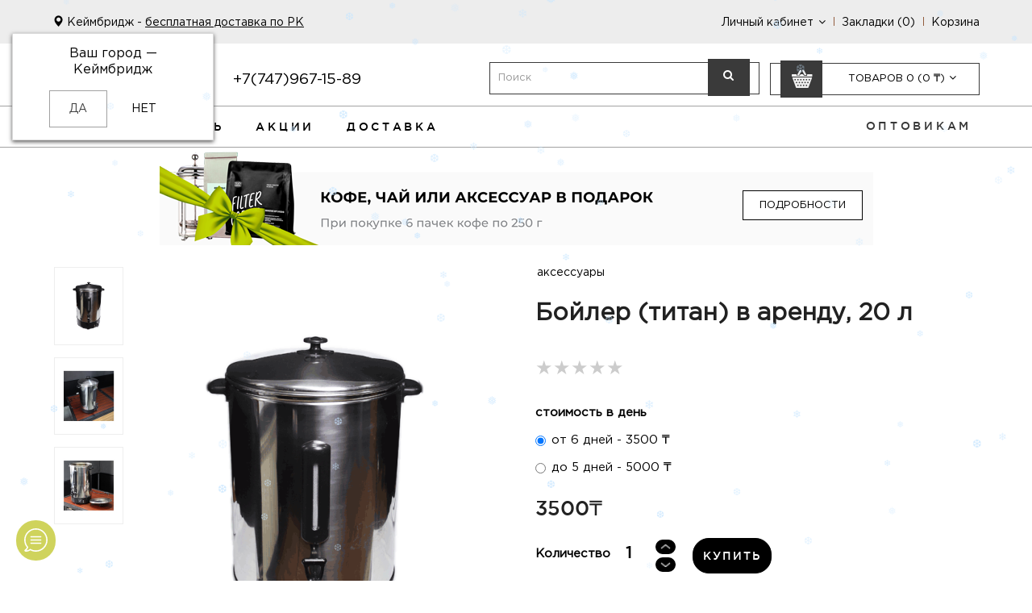

--- FILE ---
content_type: text/html; charset=utf-8
request_url: https://www.shop.tatte.kz/accessories/bojler-titan-v-arendu-20-l.html
body_size: 24045
content:
 <!DOCTYPE html>
<html lang="ru-RU">
<head prefix="og:http://ogp.me/ns# fb:http://ogp.me/ns/fb# product:http://ogp.me/ns/product#">
<link rel="icon" href="https://shop.tatte.kz/favicon.svg" type="image/x-icon">
<title>Бойлер (титан) в аренду - купить в интернет-магазине Tasty Coffee</title>
<meta charset="UTF-8" />
<base href="https://www.shop.tatte.kz/" />
<meta property="og:type" content="article"/>
<meta name="viewport" content="width=device-width,initial-scale=1">
<meta name="description" content="Аренда электрочайника (термопота) для заведений HoReCa: мощность 1800 Вт, объем 20 литров, регулируемая температура от 60 до 100 градусов. Оптимальное соотношение цены и качества" />
<meta name="keywords" content= "электрочайник в аренду
бойлер для чая
термопот для кафе
кофе арабика
вкусный кофе
интернет-магазин кофе и чая
заказ кофе Алматы
заказ кофе Казахстан
купить кофе Алматы
купить кофе Казахстан
микролот кофе
моносорт кофе
кофе бленд
смесь арабики" />
<meta name="yandex-verification" content="e55185163fb11f0c" />
<meta property="og:title" content="Бойлер (титан) в аренду, 20 л"/>

    <!--<meta property="og:description" content="--><!--"/>-->
    <meta property="og:url" content="http://www.shop.tatte.kz/accessories/bojler-titan-v-arendu-20-l.html"/>
    <meta property="og:image" content="https://www.shop.tatte.kz/image/cache/catalog/Upload/goods/_accessories1/tea-pots/termopot-20-l-820x540.png"/>
<meta http-equiv="X-UA-Compatible" content="IE=edge">

<meta name="geo.placename" content="ул. Желтоксан 50, 1 этаж, дом 23 А, Алматы, Казахстан" />
<meta name="geo.position" content="43.267919;76.938359" />
<meta name="geo.region" content="RU-Алматы" />
<meta name="ICBM" content="43.267919, 76.938359" />
<link href="https://www.shop.tatte.kz/image/catalog/favicon.png" rel="icon" />


<!-- Microdata -->
<script type="application/ld+json">{"@context":"http:\/\/schema.org","@type":"BreadcrumbList","itemListElement":[{"@type":"ListItem","position":1,"item":{"@id":"https:\/\/www.shop.tatte.kz","name":"\u0418\u043d\u0442\u0435\u0440\u043d\u0435\u0442-\u043c\u0430\u0433\u0430\u0437\u0438\u043d \u043a\u043e\u0444\u0435 \u0438 \u0447\u0430\u044f Tatte.KZ"}},{"@type":"ListItem","position":2,"item":{"@id":"https:\/\/www.shop.tatte.kz\/accessories\/","name":"\u0410\u041a\u0421\u0415\u0421\u0421\u0423\u0410\u0420\u042b"}}]}</script>
<script type="application/ld+json">{"@context":"http:\/\/schema.org","@type":"Product","url":"https:\/\/www.shop.tatte.kz\/accessories\/","name":"\u0411\u043e\u0439\u043b\u0435\u0440 (\u0442\u0438\u0442\u0430\u043d) \u0432 \u0430\u0440\u0435\u043d\u0434\u0443","category":"\u0410\u041a\u0421\u0415\u0421\u0421\u0423\u0410\u0420\u042b","image":"https:\/\/www.shop.tatte.kz\/image\/cache\/catalog\/Upload\/goods\/_accessories1\/tea-pots\/termopot-20-l-506x580.png","model":"\u0430\u043a\u0441\u0435\u0441\u0441\u0443\u0430\u0440\u044b","description":"\u0410\u0440\u0435\u043d\u0434\u0430 \u044d\u043b\u0435\u043a\u0442\u0440\u043e\u0447\u0430\u0439\u043d\u0438\u043a\u0430 (\u0442\u0435\u0440\u043c\u043e\u043f\u043e\u0442\u0430) \u0434\u043b\u044f \u0437\u0430\u0432\u0435\u0434\u0435\u043d\u0438\u0439 HoReCa: \u043c\u043e\u0449\u043d\u043e\u0441\u0442\u044c 1800 \u0412\u0442, \u043e\u0431\u044a\u0435\u043c 20 \u043b\u0438\u0442\u0440\u043e\u0432, \u0440\u0435\u0433\u0443\u043b\u0438\u0440\u0443\u0435\u043c\u0430\u044f \u0442\u0435\u043c\u043f\u0435\u0440\u0430\u0442\u0443\u0440\u0430 \u043e\u0442 60 \u0434\u043e 100 \u0433\u0440\u0430\u0434\u0443\u0441\u043e\u0432. \u041e\u043f\u0442\u0438\u043c\u0430\u043b\u044c\u043d\u043e\u0435 \u0441\u043e\u043e\u0442\u043d\u043e\u0448\u0435\u043d\u0438\u0435 \u0446\u0435\u043d\u044b \u0438 \u043a\u0430\u0447\u0435\u0441\u0442\u0432\u0430","manufacturer":"","brand":"","offers":{"name":"\u0411\u043e\u0439\u043b\u0435\u0440 (\u0442\u0438\u0442\u0430\u043d) \u0432 \u0430\u0440\u0435\u043d\u0434\u0443","url":"https:\/\/www.shop.tatte.kz\/accessories\/","category":"\u0410\u041a\u0421\u0415\u0421\u0421\u0423\u0410\u0420\u042b","price":"1000","priceCurrency":"KZT","priceValidUntil":"2027-01-15","itemCondition":"http:\/\/schema.org\/NewCondition","seller":{"@type":"Organization","name":"\u0418\u043d\u0442\u0435\u0440\u043d\u0435\u0442-\u043c\u0430\u0433\u0430\u0437\u0438\u043d \u043a\u043e\u0444\u0435 \u0438 \u0447\u0430\u044f Tatte.KZ"},"availability":"InStock"}}</script>

      
<link href="https://www.shop.tatte.kz/accessories/bojler-titan-v-arendu-20-l.html" rel="canonical" />

<script src="/catalog/view/javascript/jquery/jquery-2.1.1.min.js" type="text/javascript"></script>

	
						
				<script src="/catalog/view/javascript/mf/jquery-ui.min.js" type="text/javascript"></script>
          
			
<!--<script src="/catalog/view/javascript/bootstrap/js/bootstrap.min.js" type="text/javascript"></script>-->
<!--<script src="/catalog/view/javascript/jquery/jquery.total-storage.min.js"  type="text/javascript"></script>-->
<!--<script src="/catalog/view/javascript/jquery.listen.js" type="text/javascript"></script>-->

<link href="/catalog/view/javascript/font-awesome/css/font-awesome.min.css" rel="stylesheet" type="text/css" />
<link href="//fonts.googleapis.com/css?family=Open+Sans:400,400i,300,700" rel="stylesheet" type="text/css" />
<link href="//fonts.googleapis.com/css?family=Ubuntu:400,500,700" rel="stylesheet" type="text/css"/>
<link href="//fonts.googleapis.com/css?family=Coustard:400,900" rel="stylesheet" type="text/css"/>
<link href='//fonts.googleapis.com/css?family=Raleway:400,500,600,700,800,300' rel='stylesheet' type='text/css'>
<link href="/catalog/view/theme/OPC080182/stylesheet/stylesheet.css" rel="stylesheet">

<!--
<link rel="stylesheet" type="text/css" href="/catalog/view/theme/OPC080182/stylesheet/megnor/carousel.css" />
<link rel="stylesheet" type="text/css" href="/catalog/view/theme/OPC080182/stylesheet/megnor/custom.css" />
<link rel="stylesheet" type="text/css" href="/catalog/view/theme/OPC080182/stylesheet/megnor/bootstrap.min.css" />
<link rel="stylesheet" type="text/css" href="/catalog/view/theme/OPC080182/stylesheet/dist/css/select2.min.css" />
-->


<link href="/catalog/view/javascript/jquery/magnific/magnific-popup.css" type="text/css" rel="stylesheet" media="screen" />
<link href="/catalog/view/javascript/jquery/datetimepicker/bootstrap-datetimepicker.min.css" type="text/css" rel="stylesheet" media="screen" />
<link href="/catalog/view/theme/default/stylesheet/social_icons_vt.css" type="text/css" rel="stylesheet" media="screen" />
<link href="/catalog/view/javascript/jquery/progroman/progroman.city-manager.css" type="text/css" rel="stylesheet" media="screen" />
<link href="/catalog/view/theme/default/stylesheet/smartsearch.css" type="text/css" rel="stylesheet" media="screen" />
<link href="/catalog/view/theme/OPC080182/stylesheet/style.css" rel="stylesheet">
<!--
<script src="/catalog/view/javascript/jquery.listen.js" type="text/javascript"></script>
<script src="/catalog/view/javascript/rateit.min.js" type="text/javascript"></script>
 <script src="/catalog/view/javascript/foundation.min.js"></script>
<script src="/catalog/view/javascript/jquery.bxslider.js" type="text/javascript"></script>

<script src="/catalog/view/javascript/common.js" type="text/javascript"></script>
-->

<!--
<script type="text/javascript" src="/catalog/view/javascript/megnor/custom.js"></script>
<script type="text/javascript" src="/catalog/view/javascript/megnor/carousel.min.js"></script>
<script type="text/javascript" src="/catalog/view/javascript/megnor/megnor.min.js"></script>
<script type="text/javascript" src="/catalog/view/javascript/megnor/jquery.custom.min.js"></script>
<script type="text/javascript" src="/catalog/view/javascript/megnor/scrolltop.min.js"></script>
<script type="text/javascript" src="/catalog/view/javascript/megnor/jquery.formalize.min.js"></script> 
<script type="text/javascript" src="/catalog/view/javascript/megnor/tabs.js" ></script>
<script type="text/javascript" src="/catalog/view/javascript/megnor/jstree.min.js"></script>
<script type="text/javascript" src="/catalog/view/javascript/select2.min.js"></script>
-->


							<!--<script src="/catalog/view/javascript/jquery/magnific/jquery.magnific-popup.min.js" type="text/javascript"></script>-->
					

							<!--<script src="/catalog/view/javascript/jquery/datetimepicker/moment.js" type="text/javascript"></script>-->
					

							<!--<script src="/catalog/view/javascript/jquery/datetimepicker/bootstrap-datetimepicker.min.js" type="text/javascript"></script>-->
					

							<!--<script src="/catalog/view/javascript/opt_in_cat.js" type="text/javascript"></script>-->
					

							<!--<script src="/catalog/view/javascript/jquery/progroman/jquery.progroman.autocomplete.js" type="text/javascript"></script>-->
					

							<!--<script src="/catalog/view/javascript/jquery/progroman/jquery.progroman.city-manager.js" type="text/javascript"></script>-->
					

<link href="//fonts.googleapis.com/css?family=Open+Sans:400,400i,300,700" rel="stylesheet" type="text/css" />
<link href="//fonts.googleapis.com/css?family=Ubuntu:400,500,700" rel="stylesheet" type="text/css"/>
<link href="//fonts.googleapis.com/css?family=Coustard:400,900" rel="stylesheet" type="text/css"/>
<link href='//fonts.googleapis.com/css?family=Raleway:400,500,600,700,800,300' rel='stylesheet' type='text/css'>

<!---->
<link href="/catalog/view/theme/OPC080182/stylesheet/styles-category.min.css" rel="stylesheet">

<style>
.product-block{
      user-select: none;
    }
.flex{
margin-bottom: 20px;
}
.product-act .timer-block{
 margin-bottom: 40px;
}
.simplecheckout-button-right .button{
text-transform: uppercase;
}
 .w_true i{
          color: #000;
        }
.tooltip-inner:after {
    content: " ";
    
   
   
   bottom: 6px;
    position: absolute;
    left: 1px;
    right: 1px;
   
    height: 7px;
    background: #fff;
  /* bottom: 1px;
    position: absolute;
   
    right: 6px;
    top: 2px;
    width: 8px;
    
    background: #fff;*/
    /* z-index: 3; */
}
.product-thumb .image{
  position: relative;
}
.no_avialeble{
  position: absolute;
  top: 20px;
  right: 20px;
  cursor: pointer;
}
.tooltip.top .tooltip-arrow {
    border: 1px solid #000;
    background: #fff;
    margin-left: -9px;
bottom: 1px;
}
.tooltip.left .tooltip-arrow {
    border: 1px solid #000;
    background: #fff;
    margin-left: -9px;
right: 1px;
}
.tooltip-arrow{
  width: 10px;
  height: 10px;
-webkit-transform: rotate(-45deg);
    -ms-transform: rotate(-45deg);
    transform: rotate(-45deg);
}
.tooltip-arrow:before{
  content:  " ";
}
.tooltip-inner{
  background: #fff;
    border: 1px solid #000;
  border-radius: 0px;
  color: #000;
  padding: 10px;
}
.tooltip-outofstock{
  color: red;
}
.fade.in{
  opacity: 1;
}
.product-thumb .image .tooltip{
  z-index: 0;
}
.tooltip-outofstock-wrapper .tooltip{
  z-index: 0;
}
.cart {vertical-align: middle;width: 30px;height: 30px;margin-top: 0 !important;margin-left: 6.5px !important;background-size: cover;background-image: url('/image/catalog/icons/icon-cart.png');}
.cart.active {background-image: url('/image/catalog/icons/icon-cart-shops.png');}
.trapFlyObj {position:absolute;right:250px;top:100px;}
@media only screen and (max-width: 767px) {
 .trapFlyObj {right:30px;top:30px;}
}
</style>

<!-- Global site tag (gtag.js) - Google Analytics -->
<script async src="https://www.googletagmanager.com/gtag/js?id=G-F427WW2ZWT"></script>
<script>
  window.dataLayer = window.dataLayer || [];
  function gtag(){dataLayer.push(arguments);}
  gtag('js', new Date());

  gtag('config', 'G-F427WW2ZWT');
  gtag('config', 'UA-185846845-1');
</script>
<!-- Global site tag (gtag.js) - Google Analytics -->
<!-- Google Tag Manager -->
<script>(function(w,d,s,l,i){w[l]=w[l]||[];w[l].push({'gtm.start':
new Date().getTime(),event:'gtm.js'});var f=d.getElementsByTagName(s)[0],
j=d.createElement(s),dl=l!='dataLayer'?'&l='+l:'';j.async=true;j.src=
'https://www.googletagmanager.com/gtm.js?id='+i+dl;f.parentNode.insertBefore(j,f);
})(window,document,'script','dataLayer','GTM-TDKD6GMQ');</script>
<!-- End Google Tag Manager -->


<!--
<script>
  jQuery(document).ready(function($){
    $(".tee").on('click tap', function(){
      gtag('event', 'клик по номеру тел в шапке', {'event_category': 'click', 'event_action': 'call'}); return true; 
    });
    $("#simplecheckout_button_confirm").on('click tap', function(){
      gtag('event', 'подтверждение заказа в корзине', {'event_category': 'click', 'event_action': 'submit'}); return true; 
    });
    $(".basketBox__link").on('click tap', function(){
      gtag('event', 'оформить заказ', {'event_category': 'click', 'event_action': 'order'}); return true; 
    });
    
  });
</script>
-->
<meta name="google-site-verification" content="o9ZbdCCbj-H8C7V8cOoyFrXhi9108D6nZ9qfoxrYV48" />
<meta name="google-site-verification" content="96hC22th7yBnQ1YnH-ZV05xO1mJZD3bgZ9Oy8OaMhuk" />

<!-- Yandex.Metrika counter -->
<script type="text/javascript" >
   (function(m,e,t,r,i,k,a){m[i]=m[i]||function(){(m[i].a=m[i].a||[]).push(arguments)};
   m[i].l=1*new Date();k=e.createElement(t),a=e.getElementsByTagName(t)[0],k.async=1,k.src=r,a.parentNode.insertBefore(k,a)})
   (window, document, "script", "https://mc.yandex.ru/metrika/tag.js", "ym");

   ym(70334383, "init", {
        clickmap:true,
        trackLinks:true,
        accurateTrackBounce:true,
        webvisor:true,
        ecommerce:"dataLayer"
   });
</script>
<noscript><div><img src="https://mc.yandex.ru/watch/70334383" style="position:absolute; left:-9999px;" alt="" /></div></noscript>
<!-- /Yandex.Metrika counter -->

<!-- Meta Pixel Code -->
<script>
!function(f,b,e,v,n,t,s)
{if(f.fbq)return;n=f.fbq=function(){n.callMethod?
n.callMethod.apply(n,arguments):n.queue.push(arguments)};
if(!f._fbq)f._fbq=n;n.push=n;n.loaded=!0;n.version='2.0';
n.queue=[];t=b.createElement(e);t.async=!0;
t.src=v;s=b.getElementsByTagName(e)[0];
s.parentNode.insertBefore(t,s)}(window, document,'script',
'https://connect.facebook.net/en_US/fbevents.js');
fbq('init', '649279363677478');
fbq('track', 'PageView');
</script>
<noscript><img height="1" width="1" style="display:none"
src="https://www.facebook.com/tr?id=649279363677478&ev=PageView&noscript=1"
/></noscript>
<!-- End Meta Pixel Code -->
<!-- Google Tag Manager -->
<script>(function(w,d,s,l,i){w[l]=w[l]||[];w[l].push({'gtm.start':
new Date().getTime(),event:'gtm.js'});var f=d.getElementsByTagName(s)[0],
j=d.createElement(s),dl=l!='dataLayer'?'&l='+l:'';j.async=true;j.src=
'https://www.googletagmanager.com/gtm.js?id='+i+dl;f.parentNode.insertBefore(j,f);
})(window,document,'script','dataLayer','GTM-TDKD6GMQ');</script>
<!-- End Google Tag Manager -->
</head>


<body class="product-product-1488 layout-1">
<!-- itser
<div id="page-preloader"><span class="spinner"></span></div>
<style>
	#page-preloader {
		position: fixed;
		left: 0;
		top: 0;
		right: 0;
		bottom: 0;
		background: #222;
		z-index: 100500;
		opacity: 1;
	}
	#page-preloader .spinner {
		width: 60px;
		height: 60px;
		position: absolute;
		left: 50%;
		top: 50%;
		background: url('/image/spinning-circles.svg') no-repeat 50% 50%;
		margin: -30px 0 0 -30px;
	}
</style>
<script>
	$(window).on('load', function () {
		var $preloader = $('#page-preloader'),
			$spinner   = $preloader.find('.spinner');
		$spinner.fadeOut();
		$preloader.delay(350).fadeOut('slow');
	});
</script>
-->

<!--<div class="fixed_header_mobile">
    <div id="menu" class="main-menu hidden-xs">

        <div class="nav-responsive">< span>Меню</span <div class="expandable"></div></div>

        <ul class="main-navigation">

                        <li>
                <a href="https://www.shop.tatte.kz/coffee/">КАТАЛОГ КОФЕ</a>
                                
                <div class="categorybg">
                    <div class="categoryinner">

                        <ul>
                                                        
                            <li class="categorycolumn"><b><a class="submenu1" href="https://www.shop.tatte.kz/coffee/kofe-the-welder-catherine/">Кофе Сварщица Екатерина</a></b>

                                
                            
                            <li class="categorycolumn"><b><a class="submenu1" href="https://www.shop.tatte.kz/coffee/sorta-nedeli/">Сорта недели — кофе со скидкой –30%</a></b>

                                
                            
                        </ul>




                    </div>
                </div>

                                            <li>
                <a href="https://www.shop.tatte.kz/podarochnye-nabory/">ПОДАРОЧНЫЕ НАБОРЫ</a>
                                
                <div class="categorybg">
                    <div class="categoryinner">

                        <ul>
                                                        
                            <li class="categorycolumn"><b><a class="submenu1" href="https://www.shop.tatte.kz/podarochnye-nabory/podarki-na-novyj-god/">Подарки на Новый Год 2026</a></b>

                                
                            
                            <li class="categorycolumn"><b><a class="submenu1" href="https://www.shop.tatte.kz/podarochnye-nabory/podarki-dlya-zhenshin/">Подарки для женщин</a></b>

                                
                            
                            <li class="categorycolumn"><b><a class="submenu1" href="https://www.shop.tatte.kz/podarochnye-nabory/podarki-dlya-muzhchin/">Подарки для мужчин</a></b>

                                
                            
                        </ul>




                    </div>
                </div>

                                            <li>
                <a href="https://www.shop.tatte.kz/kursy-barista-v-almaty/">КУРСЫ БАРИСТА</a>
                                            <li>
                <a href="https://www.shop.tatte.kz/chay/">ЧАЙ</a>
                                
                <div class="categorybg">
                    <div class="categoryinner">

                        <ul>
                                                        
                            <li class="categorycolumn"><b><a class="submenu1" href="https://www.shop.tatte.kz/chay/sorta-mesjatsa/">Сорта месяца</a></b>

                                
                            
                        </ul>




                    </div>
                </div>

                                            <li>
                <a href="https://www.shop.tatte.kz/accessories/">АКСЕССУАРЫ</a>
                                
                <div class="categorybg">
                    <div class="categoryinner">

                        <ul>
                                                        
                            <li class="categorycolumn"><b><a class="submenu1" href="https://www.shop.tatte.kz/accessories/oborudovanie-alternativnie-aeropress/">АЭРОПРЕССЫ</a></b>

                                
                            
                        </ul>




                    </div>
                </div>

                                            <li>
                <a href="https://www.shop.tatte.kz/shokolad/">ШОКОЛАД И ДОБАВКИ</a>
                                
                <div class="categorybg">
                    <div class="categoryinner">

                        <ul>
                                                        
                            <li class="categorycolumn"><b><a class="submenu1" href="https://www.shop.tatte.kz/shokolad/shokolad-v-plitkah/">Шоколад в плитках</a></b>

                                
                            
                            <li class="categorycolumn"><b><a class="submenu1" href="https://www.shop.tatte.kz/shokolad/shokolad-v-struzhke/">Шоколад в стружке</a></b>

                                
                            
                            <li class="categorycolumn"><b><a class="submenu1" href="https://www.shop.tatte.kz/shokolad/gorjachij-shokolad/">Горячий шоколад и какао</a></b>

                                
                            
                            <li class="categorycolumn"><b><a class="submenu1" href="https://www.shop.tatte.kz/shokolad/osnovy-dlya-napitkov/">Основы для напитков</a></b>

                                
                            
                            <li class="categorycolumn"><b><a class="submenu1" href="https://www.shop.tatte.kz/shokolad/dobavki/">Добавки</a></b>

                                
                            
                        </ul>




                    </div>
                </div>

                                            <li>
                <a href="https://www.shop.tatte.kz/kofemashiny/">КОФЕМАШИНЫ</a>
                                            <li>
                <a href="https://www.shop.tatte.kz/ustanovka-kofemashin/">АРЕНДА КОФЕМАШИН И ОБОРУДОВАНИЯ</a>
                                
                <div class="categorybg">
                    <div class="categoryinner">

                        <ul>
                                                        
                            <li class="categorycolumn"><b><a class="submenu1" href="https://www.shop.tatte.kz/ustanovka-kofemashin/kofe-pod-arendu/">Кофе под аренду</a></b>

                                
                            
                            <li class="categorycolumn"><b><a class="submenu1" href="https://www.shop.tatte.kz/ustanovka-kofemashin/arenda-professionalnyh-kofemolok/">Аренда профессиональных кофемолок</a></b>

                                
                            
                        </ul>




                    </div>
                </div>

                                            <li>
                <a href="https://www.shop.tatte.kz/remont-i-obsluzhivanie-kofejnogo-oborudovaniya/">РЕМОНТ КОФЕМАШИН АЛМАТЫ</a>
                                            </li>
        </ul>
    </div>
</div>
-->
<div class="fixed_header">
<nav id="top" class="hidden-xs">

    <div class="container">

    
            <div id="top-links" class="nav pull-left hidden-xs">
          <ul class="list-inline">
              <li><!--Кеймбридж--><div class="prmn-cmngr" data-confirm="true"></div> - <a style="text-decoration: underline;" href="/delivery" title="Условия доставки">бесплатная доставка по РК</a></li>
          </ul>
      </div>
      
    <div id="top-links" class="nav pull-right hidden-xs">
        <ul class="list-inline">
            <li class="dropdown myaccount"><a href="https://www.shop.tatte.kz/index.php?route=account/order" title="Личный кабинет" class="dropdown-toggle" data-toggle="dropdown"><span class="hidden-xs hidden-sm hidden-md">Личный кабинет</span><i class="fa fa-angle-down"></i></a>
          <ul class="dropdown-menu dropdown-menu-right myaccount-menu">
                        <li><a href="https://www.shop.tatte.kz/index.php?route=account/simpleregister">Регистрация</a></li>
            <li><a href="https://www.shop.tatte.kz/index.php?route=account/login">Авторизация</a></li>
                      </ul>
        </li>
        <li><a href="https://www.shop.tatte.kz/index.php?route=account/wishlist" id="wishlist-total" title="Закладки (0)"><span class="hidden-xs hidden-sm hidden-md">Закладки (0)</span></a></li>
        
        <li><a href="https://www.shop.tatte.kz/index.php?route=checkout/simplecheckout" title="Корзина"><span class="hidden-xs hidden-sm hidden-md">Корзина</span></a></li>
      </ul>
    </div>
  </div>
</nav>

<header id="header_block">
<div class="trapFlyObj"></div>
  <div class="container header">
    <div class="row col-sm-12">
      <div class="col-sm-4 col-xs-12 logo">
	  

		<div id="res-menu" class="main-menu nav-container1">
			<!--<table style="height: 50px">
				<tr>
					<td>-->
						<div class="nav-responsive"><!-- span>Меню</span --><div class="expandable"></div></div>
						<ul class="menu-mob main-navigation">
														<li><a href="https://www.shop.tatte.kz/coffee/">КАТАЛОГ КОФЕ</a>
								
							</li>
														<li><a href="https://www.shop.tatte.kz/podarochnye-nabory/">ПОДАРОЧНЫЕ НАБОРЫ</a>
								
							</li>
														<li><a href="https://www.shop.tatte.kz/kursy-barista-v-almaty/">КУРСЫ БАРИСТА</a>
								
							</li>
														<li><a href="https://www.shop.tatte.kz/chay/">ЧАЙ</a>
								
							</li>
														<li><a href="https://www.shop.tatte.kz/accessories/">АКСЕССУАРЫ</a>
								
							</li>
														<li><a href="https://www.shop.tatte.kz/shokolad/">ШОКОЛАД И ДОБАВКИ</a>
								
							</li>
														<li><a href="https://www.shop.tatte.kz/kofemashiny/">КОФЕМАШИНЫ</a>
								
							</li>
														<li><a href="https://www.shop.tatte.kz/ustanovka-kofemashin/">АРЕНДА КОФЕМАШИН И ОБОРУДОВАНИЯ</a>
								
							</li>
														<li><a href="https://www.shop.tatte.kz/remont-i-obsluzhivanie-kofejnogo-oborudovaniya/">РЕМОНТ КОФЕМАШИН АЛМАТЫ</a>
								
							</li>
							<li><a  href="blog">СТАТЬИ О КОФЕ</a></li>
<li><a  href="faq">ЧАСТЫЕ ВОПРОСЫ</a>
								
								 </li>
<li><a  href="kak-vybrat-kofe">КАК ВЫБРАТЬ КОФЕ</a>
								
								 </li>
<li><a href="specials">АКЦИИ</a></li>
<li><a href="delivery">ДОСТАВКА</a></li>
						<div class="visible-xs hidden-sm hidden-md hidden-lg">
				<div class="ext-center" style="padding: 10px 0">
					<i class="fa fa-map-marker"></i> <b>Кеймбридж</b> - <a style="text-decoration: underline;"href="/delivery">бесплатная доставка по Казахстану</a></li>
				</div>
			</div>
									</ul>
				<!--	</td>
				</tr>

			</table>-->


		</div>
	
	
        <div id="logo">
                    <a href="https://www.shop.tatte.kz"><img src="https://www.shop.tatte.kz/image/catalog/logo/tatte_logo_last.png" title="Интернет-магазин кофе и чая Tatte.KZ" alt="Интернет-магазин кофе и чая Tatte.KZ" class="img-responsive" /></a>
                  </div>
		<div class="col-sm-3 btn-cart tel2 hidden-xs"><a class="tee" href="tel:+7(747)967-15-89" onclick="gtag('event', 'click', {'event_category': 'number'});">+7(747)967-15-89 </a></div>
		
		<div class="visible-xs nav-mobile pull-right">
			<a href="https://www.shop.tatte.kz/index.php?route=account/order"><img src="/image/catalog/icons/icon-login.png"></a>
			<a href="https://www.shop.tatte.kz/index.php?route=account/wishlist"><img src="/image/catalog/icons/icon-wl.png"></a>
			<a class="cart " href="/cart"></a> 
		</div>
		
      </div>

      <div class="col-sm-3 hidden-xs btn-cart">

<div id="cart" class="btn-group btn-block">
  <button type="button" data-toggle="dropdown" data-loading-text="Загрузка..." class="btn btn-inverse btn-block btn-lg dropdown-toggle"><span class="carticon"></span><span id="cart-total">Товаров 0 (0 ₸)<i class="fa fa-angle-down"></i></span></button>
  <ul class="dropdown-menu pull-right cart-menu">

        <li>
      <p class="text-center">Ваша корзина пуста!</p>
    </li>
    
  </ul>
</div>
</div>
	  <div class="col-sm-5 btn-search"><div id="search" class="input-group">

                            <div id="smartsearch"></div>
                        
  <input type="text" name="search" value="" placeholder="Поиск" class="form-control input-lg" />
  <span class="input-group-btn">
    <button type="button" class="btn btn-default btn-lg"><i class="fa fa-search"></i></button>
  </span>
</div>      </div>
    </div>
  </div>





</header>



<!-- ======= Menu Code START ========= -->

<nav class="nav-container" role="navigation">
<div class="nav-inner">
<div class="container">
<div id="menu" class="main-menu">

<div class="nav-responsive"><!-- span>Меню</span --><div class="expandable"></div></div>

  <ul class="main-navigation" style="width: 100%;">
  	<li>
			<a href="coffee">КУПИТЬ</a>
  		
					
					<div class="categorybg">
						 <div class="categoryinner">
        					
								<ul>
																							
								<li class="categorycolumn"><b><a class="submenu1" href="https://www.shop.tatte.kz/coffee/">КАТАЛОГ КОФЕ</a></b>
								
								 
									
								</li>
								
															
								<li class="categorycolumn"><b><a class="submenu1" href="https://www.shop.tatte.kz/podarochnye-nabory/">ПОДАРОЧНЫЕ НАБОРЫ</a></b>
								
								 
									
								</li>
								
															
								<li class="categorycolumn"><b><a class="submenu1" href="https://www.shop.tatte.kz/kursy-barista-v-almaty/">КУРСЫ БАРИСТА</a></b>
								
								 
									
								</li>
								
															
								<li class="categorycolumn"><b><a class="submenu1" href="https://www.shop.tatte.kz/chay/">ЧАЙ</a></b>
								
								 
									
								</li>
								
															
								<li class="categorycolumn"><b><a class="submenu1" href="https://www.shop.tatte.kz/accessories/">АКСЕССУАРЫ</a></b>
								
								 
									
								</li>
								
															
								<li class="categorycolumn"><b><a class="submenu1" href="https://www.shop.tatte.kz/shokolad/">ШОКОЛАД И ДОБАВКИ</a></b>
								
								 
									
								</li>
								
															
								<li class="categorycolumn"><b><a class="submenu1" href="https://www.shop.tatte.kz/kofemashiny/">КОФЕМАШИНЫ</a></b>
								
								 
									
								</li>
								
															
								<li class="categorycolumn"><b><a class="submenu1" href="https://www.shop.tatte.kz/ustanovka-kofemashin/">АРЕНДА КОФЕМАШИН И ОБОРУДОВАНИЯ</a></b>
								
								 
									
								</li>
								
															
								<li class="categorycolumn"><b><a class="submenu1" href="https://www.shop.tatte.kz/remont-i-obsluzhivanie-kofejnogo-oborudovaniya/">РЕМОНТ КОФЕМАШИН АЛМАТЫ</a></b>
								
								 
									
								</li>
								
																</ul>
								
					
		
							
						</div>
					</div>
				
			
	  		
	  	</li>
<li>
			<a href="blog">Читать</a>
  		
					
					<div class="categorybg">
						 <div class="categoryinner">
        					
								<ul>
								
							
								<li class="categorycolumn"><b><a class="submenu1" href="blog">СТАТЬИ О КОФЕ</a></b></li>
<li class="categorycolumn"><b><a class="submenu1" href="faq">ЧАСТЫЕ ВОПРОСЫ</a></b>
								
								 </li>
<li class="categorycolumn"><b><a class="submenu1" href="kak-vybrat-kofe">КАК ВЫБРАТЬ КОФЕ</a></b>
								
								 </li>
								
								
								</ul>
								
					
		
							
						</div>
					</div>
				
			
	  		
	  	</li>
<li><a href="special-gifts">Акции</a></li>
<li><a href="delivery">Доставка</a></li>

<ul class="main-navigation" style="
    float: right;
">
<li style="float: left;padding: 13px 20px 12px;position: relative;z-index: 1000;">
    
<div class="columns medium-3 large-4 opt_scroll">
            <div class="opt_link">
               <a target="_blank" href="https://optom.tatte.kz/" rel="nofollow" style="color: #373737 !important;">Оптовикам <span class="opt_img"></span></a>
            </div>
        </div>
    

</li>
    </ul>

  </ul>
</div>

  </ul>
</div>
</div>
</div>
</div>
</nav>
<div class="padding-head"></div>

<div class="banner-medium"><div class="dis">X</div><div class="banner-button"><a class="button" href="/special-gifts"><span class="big-text">Подробности</span></a></div></div>
<!--<div class="banner-medium"><div class="dis">X</div><div class="banner-button"><a  href="/special-gifts">Подробности</a></div></div>-->
<div class="container product">
  <ul class="breadcrumb">
        <li><a href="https://www.shop.tatte.kz"><i class="fa fa-home"></i></a></li>
        <li><a href="https://www.shop.tatte.kz/accessories/">АКСЕССУАРЫ</a></li>
      </ul>
  <div class="row">                <div id="content" class="productpage col-sm-12"><div class="row">
		
		
		                        
		<div class="col-sm-8">
		<div class="product-info">
             <div class="left product-image thumbnails">
                        <div  class="additional-carousel">
                        <div id="additional-carousel" class="image-additional ">
<div class="c">
              
                            <a data-slide-index="0" href="https://www.shop.tatte.kz/image/cache/catalog/Upload/goods/_accessories1/tea-pots/termopot-20-l-450x450.png" title="Бойлер (титан) в аренду, 20 л" class="thumbnail" data-image="https://www.shop.tatte.kz/image/cache/catalog/Upload/goods/_accessories1/tea-pots/termopot-20-l-506x580.png"><img  src="https://www.shop.tatte.kz/image/cache/catalog/Upload/goods/_accessories1/tea-pots/termopot-20-l-506x580.png" width="74" title="Бойлер (титан) в аренду, 20 л" alt="Бойлер (титан) в аренду, 20 л" /></a>

               

                              
                        <a data-slide-index="1" href="https://www.shop.tatte.kz/image/cache/catalog/Upload/goods/_accessories1/tea-pots/tea-boiler-20-l-2-450x450.jpg" title="Бойлер (титан) в аренду, 20 л" class="thumbnail elevatezoom-gallery" data-image="https://www.shop.tatte.kz/image/cache/catalog/Upload/goods/_accessories1/tea-pots/tea-boiler-20-l-2-74x84.jpg" data-zoom-image="https://www.shop.tatte.kz/image/cache/catalog/Upload/goods/_accessories1/tea-pots/tea-boiler-20-l-2-450x450.jpg"><img id="cloud-zoom" src="https://www.shop.tatte.kz/image/cache/catalog/Upload/goods/_accessories1/tea-pots/tea-boiler-20-l-2-74x84.jpg"  title="Бойлер (титан) в аренду, 20 л" alt="Бойлер (титан) в аренду, 20 л" /></a>
               
                              
                        <a data-slide-index="2" href="https://www.shop.tatte.kz/image/cache/catalog/Upload/goods/_accessories1/tea-pots/tea-boiler-20-l-450x450.jpg" title="Бойлер (титан) в аренду, 20 л" class="thumbnail elevatezoom-gallery" data-image="https://www.shop.tatte.kz/image/cache/catalog/Upload/goods/_accessories1/tea-pots/tea-boiler-20-l-74x84.jpg" data-zoom-image="https://www.shop.tatte.kz/image/cache/catalog/Upload/goods/_accessories1/tea-pots/tea-boiler-20-l-450x450.jpg"><img id="cloud-zoom" src="https://www.shop.tatte.kz/image/cache/catalog/Upload/goods/_accessories1/tea-pots/tea-boiler-20-l-74x84.jpg"  title="Бойлер (титан) в аренду, 20 л" alt="Бойлер (титан) в аренду, 20 л" /></a>
               
                </div>
            </div>

            <span class="additional_default_width" style="display:none; visibility:hidden"></span>
        </div>
         
<ul id="bx">
<li class="image"><a class="thumbnail" href="https://www.shop.tatte.kz/image/cache/catalog/Upload/goods/_accessories1/tea-pots/termopot-20-l-450x450.png" title="Бойлер (титан) в аренду, 20 л"><img src="https://www.shop.tatte.kz/image/cache/catalog/Upload/goods/_accessories1/tea-pots/termopot-20-l-506x580.png" title="Бойлер (титан) в аренду, 20 л" alt="Бойлер (титан) в аренду, 20 л" /></a></li> 
     	  <!-- Megnor Cloud-Zoom Image Effect Start -->
	  	<li class="image"><a class="thumbnail" href="https://www.shop.tatte.kz/image/cache/catalog/Upload/goods/_accessories1/tea-pots/termopot-20-l-450x450.png" title="Бойлер (титан) в аренду, 20 л"><img src="https://www.shop.tatte.kz/image/cache/catalog/Upload/goods/_accessories1/tea-pots/tea-boiler-20-l-2-450x450.jpg" title="Бойлер (титан) в аренду, 20 л" alt="Бойлер (титан) в аренду, 20 л" /></a></li> 
      	  <!-- Megnor Cloud-Zoom Image Effect Start -->
	  	<li class="image"><a class="thumbnail" href="https://www.shop.tatte.kz/image/cache/catalog/Upload/goods/_accessories1/tea-pots/termopot-20-l-450x450.png" title="Бойлер (титан) в аренду, 20 л"><img src="https://www.shop.tatte.kz/image/cache/catalog/Upload/goods/_accessories1/tea-pots/tea-boiler-20-l-450x450.jpg" title="Бойлер (титан) в аренду, 20 л" alt="Бойлер (титан) в аренду, 20 л" /></a></li> 
      
</ul>
	<!-- Megnor Cloud-Zoom Image Effect End-->
    </div>
    	</div>
        </div>
	
                                <div class="col-sm-4">
           <div class="description">
		<table class="product-description"> <!-- Megnor <table> Start -->	
        	        <tr><td><span></span></td><td class="description-right">аксессуары</td></tr>
	        <!--<tr><td><span></span></td><td class="description-right"></td></tr>-->
                	<tr><td><span></span></td><td class="description-right" style="color:red;padding-top: 7px;"></td></tr>
		</table>	<!-- Megnor <table> End -->	
		</div>
		<!--noindex-->
		<!--/noindex-->
<h1 class="heading-title">Бойлер (титан) в аренду, 20 л</h1>
			<!--noindex-->
      <select class="ratings" id="rating1" name="rating">
    <option value="1">1</option>
    <option value="2">2</option>
    <option value="3">3</option>
    <option value="4">4</option>
    <option value="5">5</option>
</select>
<div id="rating2"  data-rateit-backingfld="select#rating1"></div>

                
                    <div id="product">
                        <h3> </h3>
            	          	          	          <div class="form-group required">
		          <label class="control-label">стоимость в день</label>
		          <div class="radio_prices" id="input-option3108">
			          			          <div class="radio">
				          <label class="calc-option-1488">
                              <input data-image-id="image_0" type="radio" price_prefix="+" onchange="recalc(1488);" checked price="3500" name="option[3108]" value="10762"  />
                                                            от 6 дней -                               					          					          3500 ₸					          				          </label>
			          </div>
			          			          <div class="radio">
				          <label class="calc-option-1488">
                              <input data-image-id="image_1" type="radio" price_prefix="+" onchange="recalc(1488);"  price="5000" name="option[3108]" value="10761"  />
                                                            до 5 дней -                               					          					          5000 ₸					          				          </label>
			          </div>
			          		          </div>
	          </div>
			  
			<ul class="list-unstyled">
                        <li>
                <h7><price class="price_no_format1488">1000₸</price></h7>
            </li>
                                                          </ul>
             <!-- <script>
                  $(function() {
                      recalc(1488);
                      $('.radio_prices label').each(function() {
                          if (/500\ гр\./.test($(this).text())) {
                              $(this).find('input').click();
                          }
                      });
                  });
              </script>-->
	                                                                                                                                                          <div class="form-group" id="qty-cart">
              <label class="control-label" for="input-quantity">Количество</label>

              <input type="hidden" name="product_id" value="1488" />

                <!-- itser -->
                <span class="qty">
                        <span class="amount i">
                          
                            <input onchange="recalc(1488);" price="1000 ₸" class="product-quantity-1488" name="quantity" type="text" value="1" />
                          

                        </span>
                      </span>

<div class="inputTumbler">
                                        <span class="inputTumbler__top up"></span>
                                        <span class="inputTumbler__bottom down"></span>
                                    </div>

                <button style="display: inline-block" type="button" id="button-cart" data-loading-text="Загрузка..." class="btn btn-primary btn-lg btn-block">Купить</button>
            </div>

                      </div>
		  
		    <div class="btn-group product">
			<button style="float: none" type="button" class="wishlist_button btn btn-default" id="wishlist" onclick="wishlist.add('1488');"><span class="hidden-xs hidden-sm hidden-md">Добавить в избранное</span></button>
            <button style="display: none;" type="button" class="compare_button btn btn-default" id="compare" onclick="compare.add('1488');"><span class="hidden-xs hidden-sm hidden-md">Добавить в сравнение</span></button>
            </div>
<!-- купить оптом начало -->
			<div class="block_gross">
        <div class="gross-wrap">
        <div class="message_gross">
          
          <div class="border-b"><div class="content-gross"><p>Если вы хотите закупать кофе ОПТОМ для вашего бизнеса,вы можете запросить наши оптовые цены <a href="http://tastycoffee.kz/">ЗДЕСЬ</a></p></div></div>
          <div class="bg-b"></div>
          <div class="basket-block"></div>
        </div>
      </div>



                            <div class="link_gross"><span class="link_gross_img"></span><span class="link_gross_text">Купить оптом</span></div>
                            

                        </div>
                  </div>
            		                        <div class="col-sm-12">
				<ul class="nav nav-tabs">
            <li class="active"><a href="#tab-description" data-toggle="tab">Описание</a></li>
                        <li><a href="#tab-specification" data-toggle="tab" style="
    display: none;
">Характеристики</a></li>
                                                  <li class=""><a href="#tab-comment" data-toggle="tab">Комментарии&nbsp; (0)</a></li>
                      </ul>
          <div class="tab-content">
			
            <div class="tab-pane active" id="tab-description"><p bis_size="{&quot;x&quot;:0,&quot;y&quot;:0,&quot;w&quot;:0,&quot;h&quot;:0,&quot;abs_x&quot;:0,&quot;abs_y&quot;:0}" dir="ltr" id="docs-internal-guid-4aa12434-7fff-97ff-0f72-ce2a9d3b015c">Электрочайник (термопот) &mdash; отличный помощник для вашей кофейни, кафе и других заведений HoReCa. Мощный бойлер быстро нагреет воду для приготовления чая и других напитков. Температурный режим от 60 до 100&deg;C подходит для чая, кофе и горячего шоколада.</p>

<p bis_size="{&quot;x&quot;:0,&quot;y&quot;:0,&quot;w&quot;:0,&quot;h&quot;:0,&quot;abs_x&quot;:0,&quot;abs_y&quot;:0}" dir="ltr">Электрочайник сделан из нержавеющей стали, поэтому он прочный и его легко чистить. Это современное, надежное и практичное устройство.</p>

<p bis_size="{&quot;x&quot;:0,&quot;y&quot;:0,&quot;w&quot;:0,&quot;h&quot;:0,&quot;abs_x&quot;:0,&quot;abs_y&quot;:0}" dir="ltr">Характеристики:</p>

<ul bis_size="{&quot;x&quot;:0,&quot;y&quot;:0,&quot;w&quot;:0,&quot;h&quot;:0,&quot;abs_x&quot;:0,&quot;abs_y&quot;:0}">
	<li aria-level="1" bis_size="{&quot;x&quot;:0,&quot;y&quot;:0,&quot;w&quot;:0,&quot;h&quot;:0,&quot;abs_x&quot;:0,&quot;abs_y&quot;:0}" dir="ltr">
	<p bis_size="{&quot;x&quot;:0,&quot;y&quot;:0,&quot;w&quot;:0,&quot;h&quot;:0,&quot;abs_x&quot;:0,&quot;abs_y&quot;:0}" dir="ltr" role="presentation">Мощность: 1800 Вт</p>
	</li>
	<li aria-level="1" bis_size="{&quot;x&quot;:0,&quot;y&quot;:0,&quot;w&quot;:0,&quot;h&quot;:0,&quot;abs_x&quot;:0,&quot;abs_y&quot;:0}" dir="ltr">
	<p bis_size="{&quot;x&quot;:0,&quot;y&quot;:0,&quot;w&quot;:0,&quot;h&quot;:0,&quot;abs_x&quot;:0,&quot;abs_y&quot;:0}" dir="ltr" role="presentation">Объем: 20 литров</p>
	</li>
	<li aria-level="1" bis_size="{&quot;x&quot;:0,&quot;y&quot;:0,&quot;w&quot;:0,&quot;h&quot;:0,&quot;abs_x&quot;:0,&quot;abs_y&quot;:0}" dir="ltr">
	<p bis_size="{&quot;x&quot;:0,&quot;y&quot;:0,&quot;w&quot;:0,&quot;h&quot;:0,&quot;abs_x&quot;:0,&quot;abs_y&quot;:0}" dir="ltr" role="presentation">Температурный режим: от 60 до 100 градусов</p>
	</li>
	<li aria-level="1" bis_size="{&quot;x&quot;:0,&quot;y&quot;:0,&quot;w&quot;:0,&quot;h&quot;:0,&quot;abs_x&quot;:0,&quot;abs_y&quot;:0}" dir="ltr">
	<p bis_size="{&quot;x&quot;:0,&quot;y&quot;:0,&quot;w&quot;:0,&quot;h&quot;:0,&quot;abs_x&quot;:0,&quot;abs_y&quot;:0}" dir="ltr" role="presentation">Материал корпуса: нержавеющая сталь</p>
	</li>
</ul>

<h2 bis_size="{&quot;x&quot;:0,&quot;y&quot;:0,&quot;w&quot;:0,&quot;h&quot;:0,&quot;abs_x&quot;:0,&quot;abs_y&quot;:0}">География аренды</h2>


<p bis_size="{&quot;x&quot;:20,&quot;y&quot;:473,&quot;w&quot;:1249,&quot;h&quot;:41,&quot;abs_x&quot;:584,&quot;abs_y&quot;:974}"><strong bis_size="{&quot;x&quot;:20,&quot;y&quot;:475,&quot;w&quot;:921,&quot;h&quot;:15,&quot;abs_x&quot;:584,&quot;abs_y&quot;:976}">Кофемашины предоставляются в бесплатное пользование на территории г. Алматы&nbsp;в пределах Аль-Фараби-Саина-Райымбека-Достык (Медеу).</strong> В отдельные районы за пределами Аль-Фараби и Достык аренда также возможна в индивидуальном порядке, но зависит от ряда моментов &ndash; условия согласовываются непосредственно с менеджером по телефону.</p>

<p bis_size="{&quot;x&quot;:20,&quot;y&quot;:527,&quot;w&quot;:1249,&quot;h&quot;:417,&quot;abs_x&quot;:584,&quot;abs_y&quot;:1028}"><iframe frameborder="0" height="409" src="https://yandex.ru/map-widget/v1/?um=constructor%3A7ed3038c4e533c35c28af4b411562ebc9383763956ce2a7ce6e3739bff06c53e&amp;source=constructor" width="440"></iframe></p>

<p bis_size="{&quot;x&quot;:20,&quot;y&quot;:958,&quot;w&quot;:1249,&quot;h&quot;:20,&quot;abs_x&quot;:584,&quot;abs_y&quot;:1459}">&nbsp;</p>


<p bis_size="{&quot;x&quot;:0,&quot;y&quot;:0,&quot;w&quot;:0,&quot;h&quot;:0,&quot;abs_x&quot;:0,&quot;abs_y&quot;:0}">Позвоните нам по телефону:&nbsp; <a bis_size="{&quot;x&quot;:0,&quot;y&quot;:0,&quot;w&quot;:0,&quot;h&quot;:0,&quot;abs_x&quot;:0,&quot;abs_y&quot;:0}" href="tel:+7-707-250-15-30">+7-7</a><a bis_size="{&quot;x&quot;:0,&quot;y&quot;:0,&quot;w&quot;:0,&quot;h&quot;:0,&quot;abs_x&quot;:0,&quot;abs_y&quot;:0}" href="http://tel:+7-707-250-15-30">07-250-15-30</a><br bis_size="{&quot;x&quot;:0,&quot;y&quot;:0,&quot;w&quot;:0,&quot;h&quot;:0,&quot;abs_x&quot;:0,&quot;abs_y&quot;:0}" />
Или отправьте заявку на email:&nbsp;<a bis_size="{&quot;x&quot;:0,&quot;y&quot;:0,&quot;w&quot;:0,&quot;h&quot;:0,&quot;abs_x&quot;:0,&quot;abs_y&quot;:0}" href="mailto:sales@tastycoffee.kz?subject=%D0%9A%D0%BE%D1%84%D0%B5%D0%BC%D0%B0%D1%88%D0%B8%D0%BD%D0%B0%20%D0%B2%20%D0%B0%D1%80%D0%B5%D0%BD%D0%B4%D1%83." target="_blank">sales@tatte.kz</a><br bis_size="{&quot;x&quot;:0,&quot;y&quot;:0,&quot;w&quot;:0,&quot;h&quot;:0,&quot;abs_x&quot;:0,&quot;abs_y&quot;:0}" />
Мы расскажем Вам все более подробно и подберем оптимальный вариант.</p>
</div>
                        <div class="tab-pane" id="tab-specification">
              <table class="table table-bordered">
                                <thead>
                  <tr>
                    <td colspan="2"><strong>Характеристики</strong></td>
                  </tr>
                </thead>
                <tbody>
                                    <tr>
                    <td>Вкус</td>
                    <td>Аренда электрочайника (термопота) для заведений HoReCa: мощность 1800 Вт, объем 20 литров, регулируемая температура от 60 до 100 градусов. Оптимальное соотношение цены и качества</td>
                  </tr>
                                  </tbody>
                              </table>
            </div>
                                  <div class="tab-pane " id="tab-comment">
                            
<p class="title_comm">Бойлер (титан) в аренду, 20 л комментарии</p>
<div class="article-comments" id="comments"></div>
                            <div>
                                <form class="form-horizontal" id="form-comment">
                                    <div id="comment"></div>
                                    
                                    <div class="block_login">
    <p class="login_text">
                                        Пожалуйста <a href="/login">авторизируйтесь</a> или <a href="/simpleregister">создайте учетную запись</a> перед тем как написать отзыв</p>

<span class="review_span"><img src="/image/key_auth.png" class="review_span_img"></span>

</div>
                                                                    </form>
                            </div>
</div>
                                  </div>
		</div>
      </div>
              <h3>Также купили:</h3>
      <div class="category-product row-flex"  data-equalizer="foo" data-equalize-by-row="true">
                                                            <div class="flex product-grid" >
              ﻿
<div class="product-block product-thumb" data-equalizer-watch="foo">
    <div class="product-block-inner ">
        <div class="image">

                <a href="https://www.shop.tatte.kz/chay/ceilon-nuvara-elia.html"><img data-id="216" src="https://www.shop.tatte.kz/image/cache/catalog/pack2020/tea/black/black-ceilon-nuvara-elia-kz-235x250.png" alt="Цейлон Нувара Элия" title="Цейлон Нувара Элия" class="img-responsive" /></a>
           
                    </div>
        <div>
            <div class="caption">
                <div class="name-rating" style="min-height:70px;">
                    <h4><a href="https://www.shop.tatte.kz/chay/ceilon-nuvara-elia.html">Цейлон Нувара Элия</a></h4>
                    <div class="listview_rating" style="display: block;">
                        <div class="rating" style="padding-bottom: 0;">
                                                                                    <span class="fa fa-stack"><i class="fa fa-star fa-stack-1x"></i><i class="fa fa-star fa-stack-1x"></i></span>
                                                                                                                <span class="fa fa-stack"><i class="fa fa-star fa-stack-1x"></i><i class="fa fa-star fa-stack-1x"></i></span>
                                                                                                                <span class="fa fa-stack"><i class="fa fa-star fa-stack-1x"></i><i class="fa fa-star fa-stack-1x"></i></span>
                                                                                                                <span class="fa fa-stack"><i class="fa fa-star fa-stack-1x"></i><i class="fa fa-star fa-stack-1x"></i></span>
                                                                                                                <span class="fa fa-stack"><i class="fa fa-star fa-stack-1x"></i><i class="fa fa-star fa-stack-1x"></i></span>
                                                                                </div>
                    </div>
                </div>
                <!--<div style="padding: 0 10px 10px 10px; min-height: 110px;">В аромате напитка цветочные и цитрусовые ноты, вкус терпкий со сдержанной сладостью.


..</div>-->
				
				
                <!-- itser -->
               
                     <div class="options">
                    <div id="option_216">
                                                                                                <div id="option-321" class="option">
                            * <label>вес:</label><br />
                          
                             
                            <input  checked   type="radio"  price_prefix="+" price="2669 ₸" data-image-id="0_216" data-image="https://www.shop.tatte.kz/image/cache/catalog/pack2020/tea/black/black-ceilon-nuvara-elia-kz-235x250.png"  onchange="recalc(216);" name="option[321]" value="755" id="option-value-755" />
                                                                                    <label for="option-value-755">100 гр. -   <span  class="check_price216">2669</span></label><br />
                                                         
                            <input   type="radio"  price_prefix="+" price="6009 ₸" data-image-id="1_216" data-image=""  onchange="recalc(216);" name="option[321]" value="756" id="option-value-756" />
                                                                                    <label for="option-value-756"> 250 гр.                       -10% -                     <span  class="check_price216">6009</span></label><br />
                                                    </div>
                                                                                            </div>
</div>

                    
    


                <div class="res-cartbtn">
                    <span class="qty">
                        <span class="amount">
                            <span class="down">.</span>
                            <input onchange="recalc(216);" price="6009 ₸" class="product-quantity216" name="quantity" type="text" value="1" />
                            <span class="up">.</span>
                        </span>
                      </span>
                    <button type="button" onclick="cart.add('216', '1.000');"><span class="hidden-xs hidden-sm hidden-md">Купить</span></button>
                </div>
            </div>
        </div>
    </div>
</div>          </div>
                                                                      <div class="flex product-grid" >
              ﻿
<div class="product-block product-thumb" data-equalizer-watch="foo">
    <div class="product-block-inner ">
        <div class="image">

                <a href="https://www.shop.tatte.kz/chay/ceilon-rikhuna.html"><img data-id="217" src="https://www.shop.tatte.kz/image/cache/catalog/pack2020/tea/black/black-ceilon-rikhuna-kz-235x250.png" alt="Цейлон Рухуна" title="Цейлон Рухуна" class="img-responsive" /></a>
           
                    </div>
        <div>
            <div class="caption">
                <div class="name-rating" style="min-height:70px;">
                    <h4><a href="https://www.shop.tatte.kz/chay/ceilon-rikhuna.html">Цейлон Рухуна</a></h4>
                    <div class="listview_rating" style="display: block;">
                        <div class="rating" style="padding-bottom: 0;">
                                                                                    <span class="fa fa-stack"><i class="fa fa-star fa-stack-1x"></i><i class="fa fa-star fa-stack-1x"></i></span>
                                                                                                                <span class="fa fa-stack"><i class="fa fa-star fa-stack-1x"></i><i class="fa fa-star fa-stack-1x"></i></span>
                                                                                                                <span class="fa fa-stack"><i class="fa fa-star fa-stack-1x"></i><i class="fa fa-star fa-stack-1x"></i></span>
                                                                                                                <span class="fa fa-stack"><i class="fa fa-star fa-stack-1x"></i><i class="fa fa-star fa-stack-1x"></i></span>
                                                                                                                <span class="fa fa-stack"><i class="fa fa-star fa-stack-1x"></i><i class="fa fa-star fa-stack-1x"></i></span>
                                                                                </div>
                    </div>
                </div>
                <!--<div style="padding: 0 10px 10px 10px; min-height: 110px;">Шри-Ланка, бывший остров Цейлон, &mdash; общепризнанный мировой центр производства качеств..</div>-->
				
				
                <!-- itser -->
               
                     <div class="options">
                    <div id="option_217">
                                                                                                <div id="option-322" class="option">
                            * <label>вес:</label><br />
                          
                             
                            <input  checked   type="radio"  price_prefix="+" price="2689 ₸" data-image-id="0_217" data-image="https://www.shop.tatte.kz/image/cache/catalog/pack2020/tea/black/black-ceilon-rikhuna-kz-235x250.png"  onchange="recalc(217);" name="option[322]" value="758" id="option-value-758" />
                                                                                    <label for="option-value-758">100 гр. -   <span  class="check_price217">2689</span></label><br />
                                                         
                            <input   type="radio"  price_prefix="+" price="6049 ₸" data-image-id="1_217" data-image=""  onchange="recalc(217);" name="option[322]" value="759" id="option-value-759" />
                                                                                    <label for="option-value-759"> 250 гр.                       -10% -                     <span  class="check_price217">6049</span></label><br />
                                                    </div>
                                                                                            </div>
</div>

                    
    


                <div class="res-cartbtn">
                    <span class="qty">
                        <span class="amount">
                            <span class="down">.</span>
                            <input onchange="recalc(217);" price="6049 ₸" class="product-quantity217" name="quantity" type="text" value="1" />
                            <span class="up">.</span>
                        </span>
                      </span>
                    <button type="button" onclick="cart.add('217', '1.000');"><span class="hidden-xs hidden-sm hidden-md">Купить</span></button>
                </div>
            </div>
        </div>
    </div>
</div>          </div>
                                                                      <div class="flex product-grid" >
              ﻿
<div class="product-block product-thumb" data-equalizer-watch="foo">
    <div class="product-block-inner ">
        <div class="image">

                <a href="https://www.shop.tatte.kz/chay/sorta-mesjatsa/molochniy-ulun.html"><img data-id="230" src="https://www.shop.tatte.kz/image/cache/catalog/pack2020/tea/oolong/oolong-milk-kz-235x250.png" alt="Молочный Улун" title="Молочный Улун" class="img-responsive" /></a>
           
            <span class="saleicon sale">АКЦИЯ</span>
                    </div>
        <div>
            <div class="caption">
                <div class="name-rating" style="min-height:70px;">
                    <h4><a href="https://www.shop.tatte.kz/chay/sorta-mesjatsa/molochniy-ulun.html">Молочный Улун</a></h4>
                    <div class="listview_rating" style="display: block;">
                        <div class="rating" style="padding-bottom: 0;">
                                                                                    <span class="fa fa-stack"><i class="fa fa-star fa-stack-1x"></i><i class="fa fa-star fa-stack-1x"></i></span>
                                                                                                                <span class="fa fa-stack"><i class="fa fa-star fa-stack-1x"></i><i class="fa fa-star fa-stack-1x"></i></span>
                                                                                                                <span class="fa fa-stack"><i class="fa fa-star fa-stack-1x"></i><i class="fa fa-star fa-stack-1x"></i></span>
                                                                                                                <span class="fa fa-stack"><i class="fa fa-star fa-stack-1x"></i><i class="fa fa-star fa-stack-1x"></i></span>
                                                                                                                <span class="fa fa-stack"><i class="fa fa-star fa-stack-1x"></i><i class="fa fa-star fa-stack-1x"></i></span>
                                                                                </div>
                    </div>
                </div>
                <!--<div style="padding: 0 10px 10px 10px; min-height: 110px;">

Молочный Улун, или Най Сян Цзинь Сюань (奶香金萱) &mdash; настоящий подарок для ценителей ..</div>-->
				
				
                <!-- itser -->
               
                     <div class="options">
                    <div id="option_230">
                                                                                                <div id="option-335" class="option">
                            * <label>вес:</label><br />
                          
                             
                            <input  checked   type="radio"  price_prefix="+" price="2509 ₸" data-image-id="0_230" data-image="https://www.shop.tatte.kz/image/cache/catalog/pack2020/tea/oolong/oolong-milk-kz-235x250.png"  onchange="recalc(230);" name="option[335]" value="797" id="option-value-797" />
                                                                                    <label for="option-value-797">100 гр.                      -10% -                     <span  class="check_price230">2509</span></label><br />
                                                         
                            <input   type="radio"  price_prefix="+" price="5929 ₸" data-image-id="1_230" data-image=""  onchange="recalc(230);" name="option[335]" value="798" id="option-value-798" />
                                                                                    <label for="option-value-798"> 250 гр.                       -15% -                     <span  class="check_price230">5929</span></label><br />
                                                    </div>
                                                                                            </div>
</div>

                    
    


                <div class="res-cartbtn">
                    <span class="qty">
                        <span class="amount">
                            <span class="down">.</span>
                            <input onchange="recalc(230);" price="5929 ₸" class="product-quantity230" name="quantity" type="text" value="1" />
                            <span class="up">.</span>
                        </span>
                      </span>
                    <button type="button" onclick="cart.add('230', '1.000');"><span class="hidden-xs hidden-sm hidden-md">Купить</span></button>
                </div>
            </div>
        </div>
    </div>
</div>          </div>
                                                                      <div class="flex product-grid" >
              ﻿
<div class="product-block product-thumb" data-equalizer-watch="foo">
    <div class="product-block-inner ">
        <div class="image">

                <a href="https://www.shop.tatte.kz/ustanovka-kofemashin/besplatnaya-arenda-kapelnoj-kofevarki-cdc003.html"><img data-id="1901" src="https://www.shop.tatte.kz/image/cache/catalog/Upload/goods/_accessories1/coffeemakers/drip-coffee-maker-cdc003-235x250.png" alt="Бесплатная аренда капельной кофеварки CDC003 + термос с помпой 2 л" title="Бесплатная аренда капельной кофеварки CDC003 + термос с помпой 2 л" class="img-responsive" /></a>
           
                    </div>
        <div>
            <div class="caption">
                <div class="name-rating" style="min-height:70px;">
                    <h4><a href="https://www.shop.tatte.kz/ustanovka-kofemashin/besplatnaya-arenda-kapelnoj-kofevarki-cdc003.html">Бесплатная аренда капельной кофеварки CDC003 + термос с помпой 2 л</a></h4>
                    <div class="listview_rating" style="display: block;">
                        <div class="rating" style="padding-bottom: 0;">
                                                                                    <span class="fa fa-stack"><i class="fa fa-star fa-stack-1x"></i></span>
                                                                                                                <span class="fa fa-stack"><i class="fa fa-star fa-stack-1x"></i></span>
                                                                                                                <span class="fa fa-stack"><i class="fa fa-star fa-stack-1x"></i></span>
                                                                                                                <span class="fa fa-stack"><i class="fa fa-star fa-stack-1x"></i></span>
                                                                                                                <span class="fa fa-stack"><i class="fa fa-star fa-stack-1x"></i></span>
                                                                                </div>
                    </div>
                </div>
                <!--<div style="padding: 0 10px 10px 10px; min-height: 110px;">Капельная кофеварка CDC003 &mdash; это идеальный выбор для кафе, офисов и ресторанов, где ..</div>-->
				
				
                <!-- itser -->
               
                     <div class="options">
                    <div id="option_1901">
                                                                                                <div id="option-3911" class="option">
                            * <label>вид аренды:</label><br />
                          
                             
                            <input  checked   type="radio"  price_prefix="+" price="31782 ₸" data-image-id="0_1901" data-image="https://www.shop.tatte.kz/image/cache/catalog/Upload/goods/_accessories1/coffeemakers/drip-coffee-maker-cdc003-235x250.png"  onchange="recalc(1901);" name="option[3911]" value="14198" id="option-value-14198" />
                                                                                    <label for="option-value-14198">Аренда, кофе в подарок -   <span  class="check_price1901">31782</span></label><br />
                                                         
                            <input   type="radio"  price_prefix="+" price="61608 ₸" data-image-id="1_1901" data-image=""  onchange="recalc(1901);" name="option[3911]" value="14199" id="option-value-14199" />
                                                                                    <label for="option-value-14199">от 3 кг. -   <span  class="check_price1901">61608</span></label><br />
                                                         
                            <input   type="radio"  price_prefix="+" price="105216 ₸" data-image-id="2_1901" data-image=""  onchange="recalc(1901);" name="option[3911]" value="14200" id="option-value-14200" />
                                                                                    <label for="option-value-14200">от 6 кг. -   <span  class="check_price1901">105216</span></label><br />
                                                    </div>
                                                                                            </div>
</div>

                    
    


                <div class="res-cartbtn">
                    <span class="qty">
                        <span class="amount">
                            <span class="down">.</span>
                            <input onchange="recalc(1901);" price="105216 ₸" class="product-quantity1901" name="quantity" type="text" value="1" />
                            <span class="up">.</span>
                        </span>
                      </span>
                    <button type="button" onclick="cart.add('1901', '1.000');"><span class="hidden-xs hidden-sm hidden-md">Купить</span></button>
                </div>
            </div>
        </div>
    </div>
</div>          </div>
                                    </div>
      

            </div>
    </div>
	</div>

<!--<script type="text/javascript">


$('div#rating2').rateit({
    resetable: false,
    mode: 'font',
    readonly: false,
    value: '0'
  });
$('#rating1').on('change',function(){
     $.ajax({
                url: 'index.php?route=account/reviews/write&product_id=1488',
                type: 'post',
                dataType: 'json',
                data: {'rating':$('#rating1').val()},
                 success: function (json) {
console.log(json);
                    $('.alert-success, .alert-danger').remove();

                    if (json['error']) {
                        $('#product').prepend('<div class="alert alert-danger"><i class="fa fa-exclamation-circle"></i> ' + json['error'] + '</div>');
                    }

                    if (json['success']) {
                        $('#product').prepend('<div class="alert alert-success"><i class="fa fa-check-circle"></i> ' + json['success'] + '</div>');
                      
                      
                    }else{

return false;
}
setTimeout(function(){
  $('.alert-success, .alert-danger').remove();
  },1000);
                }
            }); 
   });
  $('#comments').load('index.php?route=product/product/comment&product_id=1488',function(){

$(document).ready(function(){

$.listen('click','#button-comment2',function () {
            $.ajax({
                url: 'index.php?route=product/product/write2&product_id=1488',
                type: 'post',
                dataType: 'json',
                data: $(".form_block_reviews").serialize(),
                beforeSend: function () {
                    $('.button-comment').button('loading');
                },
                complete: function () {
                    $('.button-comment').button('reset');
                },
                success: function (json) {
console.log(json);
                    $('.alert-success, .alert-danger').remove();

                    

                    if (json['success']) {
                        $('#comment').after('<div class="alert alert-success"><i class="fa fa-check-circle"></i> ' + json['success'] + '</div>');
                        //$('#comments').empty();
                       // $('#comments').load('index.php?route=product/product/comment&product_id=1488');
                       // grecaptcha.reset();
                        $('.child_comment').val('');
                    }else{

return false;
}
                }
            });
       });
  
});
 
});

        $('#button-comment').on('click', function () {
            $.ajax({
                url: 'index.php?route=product/product/write2&product_id=1488',
                type: 'post',
                dataType: 'json',
                data: $("#form-comment").serialize(),
                beforeSend: function () {
                    $('#button-comment').button('loading');
                },
                complete: function () {
                    $('#button-comment').button('reset');
                },
                success: function (json) {
console.log(json);
                    $('.alert-success, .alert-danger').remove();

                    if (json['error']) {
                        $('#comment').after('<div class="alert alert-danger"><i class="fa fa-exclamation-circle"></i> ' + json['error'] + '</div>');
                    }

                    if (json['success']) {
                        $('#comment').after('<div class="alert alert-success"><i class="fa fa-check-circle"></i> ' + json['success'] + '</div>');
                        //$('#comments').empty();
                       // $('#comments').load('index.php?route=product/product/comment&product_id=1488');
                       // grecaptcha.reset();
                        $('textarea[name=\'text\']').val('');
                        $('select[name=\'cooking\']').val('');
                    }
                }
            });
        });






	$(document).ready(function() {
//	$('.thumbnails').magnificPopup({
//		type:'image',
//		delegate: 'a',
//		gallery: {
//			enabled:true
//		}
//	});



		$('.thumbnails').click(function() {
			return false;
		})

		/*$('.additional-carousel .thumbnail').click(function() {
			var src = $(this).data('zoom-image');
			if (typeof(src) === 'undefined'){
				src = $(this).data('image');
			}
			$('li.image a.thumbnail img').attr('src', src);
$(this).addClass('actives');
$('.thumbnail').not(this).removeClass('actives');
	
		})*/
    $('#bx').bxSlider({
            mode: 'fade',           // тип перехода между слайдами может быть 'horizontal', 'vertical', 'fade'
           
       
            controls: false,         // отображение стрелки - вперед, назад
            startSlide: 0,          // Показ начнется с заданного слайда
           pagerCustom: '.c',
            pager: true,            // показ номера страницы
        
        });



	});


$('select[name=\'recurring_id\'], input[name="quantity"]').change(function(){
	$.ajax({
		url: 'index.php?route=product/product/getRecurringDescription',
		type: 'post',
		data: $('input[name=\'product_id\'], input[name=\'quantity\'], select[name=\'recurring_id\']'),
		dataType: 'json',
		beforeSend: function() {
			$('#recurring-description').html('');
		},
		success: function(json) {
			$('.alert, .text-danger').remove();
			
			if (json['success']) {
				$('#recurring-description').html(json['success']);
			}
		}
	});
});
</script> 


<script type="text/javascript">
$('.date').datetimepicker({
	pickTime: false
});

$('.datetime').datetimepicker({
	pickDate: true,
	pickTime: true
});

$('.time').datetimepicker({
	pickDate: false
});

$('button[id^=\'button-upload\']').on('click', function() {
	var node = this;
	
	$('#form-upload').remove();
	
	$('body').prepend('<form enctype="multipart/form-data" id="form-upload" style="display: none;"><input type="file" name="file" /></form>');
	
	$('#form-upload input[name=\'file\']').trigger('click');
	
	$('#form-upload input[name=\'file\']').on('change', function() {
		$.ajax({
			url: 'index.php?route=tool/upload',
			type: 'post',
			dataType: 'json',
			data: new FormData($(this).parent()[0]),
			cache: false,
			contentType: false,
			processData: false,
			beforeSend: function() {
				$(node).button('loading');
			},
			complete: function() {
				$(node).button('reset');
			},
			success: function(json) {
				$('.text-danger').remove();
				
				if (json['error']) {
					$(node).parent().find('input').after('<div class="text-danger">' + json['error'] + '</div>');
				}
				
				if (json['success']) {
					alert(json['success']);
					
					$(node).parent().find('input').attr('value', json['code']);
				}
			},
			error: function(xhr, ajaxOptions, thrownError) {
				alert(thrownError + "\r\n" + xhr.statusText + "\r\n" + xhr.responseText);
			}
		});
	});
});
</script> 
<script type="text/javascript">
$('.date').datetimepicker({
	pickTime: false
});

$('.datetime').datetimepicker({
	pickDate: true,
	pickTime: true
});

$('.time').datetimepicker({
	pickDate: false
});

$('button[id^=\'button-upload\']').on('click', function() {
	var node = this;

	$('#form-upload').remove();

	$('body').prepend('<form enctype="multipart/form-data" id="form-upload" style="display: none;"><input type="file" name="file" /></form>');

	$('#form-upload input[name=\'file\']').trigger('click');

	if (typeof timer != 'undefined') {
    	clearInterval(timer);
	}
    timer = setInterval(function() {
		if ($('#form-upload input[name=\'file\']').val() != '') {
			clearInterval(timer);

			$.ajax({
				url: 'index.php?route=tool/upload',
				type: 'post',
				dataType: 'json',
				data: new FormData($('#form-upload')[0]),
				cache: false,
				contentType: false,
				processData: false,
				beforeSend: function() {
					$(node).button('loading');
				},
				complete: function() {
					$(node).button('reset');
				},
				success: function(json) {
					$('.text-danger').remove();

					if (json['error']) {
						$(node).parent().find('input').after('<div class="text-danger">' + json['error'] + '</div>');
					}

					if (json['success']) {
						alert(json['success']);

						$(node).parent().find('input').attr('value', json['code']);
					}
				},
				error: function(xhr, ajaxOptions, thrownError) {
					alert(thrownError + "\r\n" + xhr.statusText + "\r\n" + xhr.responseText);
				}
			});
		}
	}, 500);
});

</script>
<script type="text/javascript">
$('#review').delegate('.pagination a', 'click', function(e) {
  e.preventDefault();

    $('#review').fadeOut('slow');

    $('#review').load(this.href);

    $('#review').fadeIn('slow');
});

$('#review').load('index.php?route=product/product/review&product_id=1488');

$('#button-review').on('click', function() {
	$.ajax({
		url: 'index.php?route=product/product/write&product_id=1488',
		type: 'post',
		dataType: 'json',
		data: $("#form-review").serialize(),
		beforeSend: function() {
			$('#button-review').button('loading');
		},
		complete: function() {
			$('#button-review').button('reset');
		},
		success: function(json) {
			$('.alert-success, .alert-danger').remove();

			if (json['error']) {
				$('#review').after('<div class="alert alert-danger"><i class="fa fa-exclamation-circle"></i> ' + json['error'] + '</div>');
			}

			if (json['success']) {
				$('#review').after('<div class="alert alert-success"><i class="fa fa-check-circle"></i> ' + json['success'] + '</div>');

				$('input[name=\'name\']').val('');
				$('textarea[name=\'text\']').val('');
				$('input[name=\'rating\']:checked').prop('checked', false);
			}
		}
	});
});

</script>-->


	<script>
	function price_format(n){ 	
		c = 0;
		d = '.';
		t = '';
		s_left = '';
		s_right = ' ₸';
		n = n * 1.00000000;
		i = parseInt(n = Math.abs(n).toFixed(c)) + ''; 
		j = ((j = i.length) > 3) ? j % 3 : 0; 
		return s_left + (j ? i.substr(0, j) + t : '') + i.substr(j).replace(/(\d{3})(?=\d)/g, "$1" + t) + (c ? d + Math.abs(n - i).toFixed(c).slice(2) : '') + s_right; 
	}
	</script>
	<style>.options {min-height:54px;}</style>
	
<footer>
	<script>
		function subscribe()
		{
			var emailpattern = /^\w+([\.-]?\w+)*@\w+([\.-]?\w+)*(\.\w{2,3})+$/;
			var email = $('#txtemail').val();
			var agree = $('#agree:checked').val();

			if (typeof(agree) == 'undefined'){
				alert("Вам нужно согласиться с правилами пользования сервисом");
				return false;
			}

			if(email != "")
			{
				if(!emailpattern.test(email))
				{
					alert("Неправильный Email");
					return false;
				}
				else
				{
					$.ajax({
						url: 'index.php?route=module/newsletters/news',
						type: 'post',
						data: 'email=' + $('#txtemail').val(),
						dataType: 'json',
						
									
						success: function(json) {
						
						alert(json.message);
						
						}
						
					});
					return false;
				}
			}
			else
			{
				alert("Email обязательно");
				$(email).focus();
				return false;
			}
			

		}
	</script>

<div class="subscribe-box  footer_topcontainer" style="margin: 20px auto; padding-top:10px;    display: table;">
    <div class="row col-sm-12">
        <div class="col-sm-6">
            <div style="padding: 10px 0">
                Если вы хотите первыми узнавать о скидках, новых сортах и новостях, подпишитесь
            </div>
            <small class="text-muted">
                Мы не рассылаем спам, только важные акции
            </small>
        </div>
        <div class="col-sm-6">
            <div class="text-left">
                <form class="form-inline" action="" method="post">
                    <div class="form-group required col-sm-6">
                        <label class="sr-only" for="exampleInputAmount">Email:</label>
                        <input type="email" class="form-control" name="txtemail" id="txtemail" placeholder="Email">
                        <div class="text-left" style="padding: 10px 0 0">
                            <input id="agree" type="checkbox" value="1">
                            Я согласен с <a href="https://www.shop.tatte.kz/soglashenie-na-obrabotku-personalnyx-dannyx" target="_blank" title="Соглашение на обработку персональных данных">правилами пользования сервисом</a>
                        </div>
                    </div>
                    <div class="form-group required col-sm-6">
                        <button type="submit" class="btn btn-primary" onclick="return subscribe();">Подписаться</button>
                    </div>

                </form>
            </div>
        </div>
    </div>
</div>
<div>

  <div class="footer_topcontainer">
<div class="footer_container_inner">
<div class="footer_outer"><div class="footer_center"><div class="rightcontent" style="text-align: left; line-height: 1.5;"><span style="font-family: Arial;">C нами работают тысячи оптовых и розничных компаний по всему СНГ, и мы успели накопить огромный опыт работы в качестве поставщика<br></span></div>




<div class="footer_right" style="text-align: center; "><a href="http://www.tastycoffee.kz" target="_blank" style="font-family: Arial;">Оптовикам</a></div>




</div>




</div>




</div>




</div></div>
	
	<!-- Google Tag Manager (noscript) -->
<noscript><iframe src="https://www.googletagmanager.com/ns.html?id=GTM-TDKD6GMQ"
height="0" width="0" style="display:none;visibility:hidden"></iframe></noscript>
<!-- End Google Tag Manager (noscript) -->	
  <div id="footer" class="container">
       <div class="row" id="footer_wrapper">
	 <div class="footer_top">
	 
	             <div class="col-sm-3 column first">
        <span class="span_h5">Информация</span>
        <ul class="list-unstyled">
                    <li><a href="https://www.shop.tatte.kz/payinfo.html">Платежные данные</a></li>
                    <li><a href="https://www.shop.tatte.kz/delivery.html">Способы доставки</a></li>
                    <li><a href="https://www.shop.tatte.kz/privacy.html">Сертификаты</a></li>
                    <li><a href="https://www.shop.tatte.kz/vozvrat-denezhnyx-sredstv.html">Возврат денежных средств</a></li>
                    <li><a href="https://www.shop.tatte.kz/soglashenie-na-obrabotku-personalnyx-dannyx.html">Соглашение на обработку персональных данных</a></li>
                    <li><a href="https://www.shop.tatte.kz/about_us.html">О нас</a></li>
          		   <li><a href="https://www.shop.tatte.kz/index.php?route=account/order">История заказов</a></li>
		   <!--<li><a href="https://www.shop.tatte.kz/index.php?route=account/newsletter">Рассылка</a></li>-->
        </ul>
      </div>
            <div class="col-sm-3 column">
        <span class="span_h5">Личный Кабинет</span>
        <ul class="list-unstyled">
          <li><a href="https://www.shop.tatte.kz/index.php?route=information/contact">Обратная связь</a></li>

				<li><a href="https://www.shop.tatte.kz/index.php?route=information/faq">FAQ</a></li>
			
          <li><a href="https://www.shop.tatte.kz/index.php?route=account/return/add">Возврат товара</a></li>
          <li><a href="https://www.shop.tatte.kz/index.php?route=information/sitemap">Карта сайта</a></li>
		  <li><a href="https://www.shop.tatte.kz/index.php?route=account/account">Личный Кабинет</a></li>
		  <li><a href="https://www.shop.tatte.kz/index.php?route=account/wishlist">Закладки</a></li>
		   <li><a href="https://www.shop.tatte.kz/index.php?route=affiliate/account">Партнерская программа</a></li>
        </ul>
      </div>
      <div class="col-sm-3 column">
       <span class="span_h5">Дополнительно</span>
        <ul class="list-unstyled">
         <!--<li><a href="https://www.shop.tatte.kz/index.php?route=product/manufacturer">Производитель</a></li>-->
          <li><a href="https://www.shop.tatte.kz/index.php?route=account/voucher">Подарочные сертификаты</a></li>
          <li><a href="https://www.shop.tatte.kz/index.php?route=affiliate/account">Партнерская программа</a></li>
          <li><a href="https://www.shop.tatte.kz/index.php?route=product/special">Акции</a></li>
		  <!--<li><a href="https://www.shop.tatte.kz/index.php?route=account/newsletter">Рассылка</a></li>-->
		  <li><a href="https://www.shop.tatte.kz/index.php?route=account/return/add">Возврат товара</a></li>
        </ul>
      </div>
     	  <div>

  <div class="col-sm-3 column"><span class="span_h5">Shop.Tatte.KZ</span>

<p style="margin: 0 !important;"><span style="color:#888888;">Ул. Муратбаева 75, 1 этаж, г. Алматы</span></p>

<p style="margin: 0 !important;"><span style="color:#888888;">Телефоны:</span></p>

<p style="margin: 0 !important;"><span style="color:#888888;">для консультаций:</span></p>

<p style="margin: 0 !important;"><span style="color:#888888;">+7 (707) 250-15-30</span></p>

<p style="margin: 0 !important;"><span style="color:#888888;">обработка заказов</span></p>

<p style="margin: 0 !important;"><span style="color:#888888;">+7 (747) 967-15-89</span></p>

<p style="margin: 0 !important;"><span style="color:#888888;">+7 (727)&nbsp;345-345-2</span></p>
</div>
</div>
	  </div>
	  
	  <div class="footer_bottom">
	  <div class="footer_bottom_left">
	  <div id="links">
  		<ul>
		<li class="first"><a href="https://www.shop.tatte.kz/index.php?route=affiliate/account">Партнерская программа</a></li>
		<li><a href="https://www.shop.tatte.kz/index.php?route=account/voucher">Подарочные сертификаты</a></li>   
		<!--<li><a href="https://www.shop.tatte.kz/index.php?route=product/manufacturer">Производитель</a></li>-->
		<li><a href="https://www.shop.tatte.kz/index.php?route=account/return/add">Возврат товара</a></li>    
		<li><a href="https://www.shop.tatte.kz/index.php?route=information/sitemap">Карта сайта</a></li>    
		<li><a href="https://www.shop.tatte.kz/index.php?route=information/contact">Обратная связь</a></li>

				<li><a href="https://www.shop.tatte.kz/index.php?route=information/faq">FAQ</a></li>
			
		</ul>
	</div>	
	  <p></p> 
	  </div>
	  
	  <div>

  <div class="footer_bottom_right">
<div class="footer_social">
<div hidden="">twitter</div>

<div hidden="">facebook</div>

<div hidden="">rss</div>

<div hidden="">linkin</div>

<ul class="social_block">
</ul>
</div>
</div>
</div>
		
	  </div>
    </div>
	</div>
	
</footer>

			<div class="social_icons_vt" style="right:20px;bottom:73px"><a class="icon_vt facebook_vt" href="https://www.facebook.com/tatte.kz" target = "_blank"></a><a class="icon_vt whatsapp" href="https://api.whatsapp.com/send/?phone=77479671589&amp;text=%D0%9D%D1%83%D0%B6%D0%BD%D0%B0+%D0%BF%D0%BE%D0%BC%D0%BE%D1%89%D1%8C...+%F0%9F%91%8B&amp;type=phone_number&amp;app_absent=0" target = "_blank"></a><a class="icon_vt youtube_vt" href="https://www.youtube.com/channel/UCyfchjOCO2ErFoHPvkr7RmA" target = "_blank"></a><a class="icon_vt instagram_vt" href="https://www.instagram.com/tatte_coffee_kz/" target = "_blank"></a><a class="icon_vt twitter_vt" href="https://t.me/tattecoffee" target = "_blank"></a><a class="icon_vt vk_vt" href="https://vk.com/shop.tatte_kz" target = "_blank"></a></div>			<div class="sm-fixed" style="background-color:#c4c934;right:20px;bottom:20px">
				<svg version="1.1" style="fill:#ffffff" id="Capa_1" xmlns="http://www.w3.org/2000/svg" xmlns:xlink="http://www.w3.org/1999/xlink" x="0px" y="0px" viewBox="0 0 477.6 477.6" style="enable-background:new 0 0 477.6 477.6;" xml:space="preserve"><g><g><path d="M407.583,70c-45.1-45.1-105-70-168.8-70s-123.7,24.9-168.8,70c-87,87-93.3,226-15.8,320.2c-10.7,21.9-23.3,36.5-37.6,43.5			c-8.7,4.3-13.6,13.7-12.2,23.3c1.5,9.7,8.9,17.2,18.6,18.7c5.3,0.8,11,1.3,16.9,1.3l0,0c29.3,0,60.1-10.1,85.8-27.8			c34.6,18.6,73.5,28.4,113.1,28.4c63.8,0,123.7-24.8,168.8-69.9s69.9-105.1,69.9-168.8S452.683,115.1,407.583,70z M388.483,388.5			c-40,40-93.2,62-149.7,62c-37.8,0-74.9-10.1-107.2-29.1c-2.1-1.2-4.5-1.9-6.8-1.9c-2.9,0-5.9,1-8.3,2.8			c-30.6,23.7-61.4,27.2-74.9,27.5c16.1-12,29.6-30.6,40.9-56.5c2.1-4.8,1.2-10.4-2.3-14.4c-74-83.6-70.1-211,8.9-290			c40-40,93.2-62,149.7-62s109.7,22,149.7,62C471.083,171.6,471.083,306,388.483,388.5z"/>		<path d="M338.783,160h-200c-7.5,0-13.5,6-13.5,13.5s6,13.5,13.5,13.5h200c7.5,0,13.5-6,13.5-13.5S346.183,160,338.783,160z"/>		<path d="M338.783,225.3h-200c-7.5,0-13.5,6-13.5,13.5s6,13.5,13.5,13.5h200c7.5,0,13.5-6,13.5-13.5S346.183,225.3,338.783,225.3z"			/>		<path d="M338.783,290.6h-200c-7.5,0-13.5,6-13.5,13.5s6,13.5,13.5,13.5h200c7.5,0,13.5-6,13.5-13.5S346.183,290.6,338.783,290.6z"			/>	</g></g></svg>
			</div>
            <script>
                $('.sm-fixed').on('click', function(){
                    $('.social_icons_vt').slideToggle();
                    $('.sm-fixed').toggleClass('openned');
                })
            </script>
			
<script type='text/javascript'>
/* <![CDATA[ */
var module = '0';
var product_id = '1488';
var rating = '';
var article_id = '';

/* ]]> */
</script>

<!--<script src="/catalog/view/theme/OPC080182/main.min.js" type="text/javascript"></script>-->
<script type="text/javascript" src="/catalog/view/javascript/main-product.min.js"></script>


<!--<script src="/catalog/view/javascript/opt_in_cat.js" type="text/javascript"></script>-->


<style>
  .activety{
  text-decoration:underline !important;
  text-decoration-color:#d0d45d !important;
}
</style>
<script>
$(function () {
    var location = window.location.href;
  
    $('.main-navigation li').each(function () {
        var link = $(this).find('a').attr('href');
  
        if (location.indexOf(link) !== -1)
        {
            $(this).addClass('activety');
        }
    });
});
</script>

<script>
    function price_format(n){
        c = 0;
        d = '.';
        t = '';
        s_left = '';
        s_right = '₸';
        n = n * 1.00000000;
        i = parseInt(n = Math.abs(n).toFixed(c)) + '';
        j = ((j = i.length) > 3) ? j % 3 : 0;
        return s_left + (j ? i.substr(0, j) + t : '') + i.substr(j).replace(/(\d{3})(?=\d)/g, "$1" + t) + (c ? d + Math.abs(n - i).toFixed(c).slice(2) : '') + s_right;
    }
</script>


<script type="text/javascript"><!--
$(document).ready(function(){
  $('.dis').on('click',function(){
    $.cookie('banner',true,{ expires: 1 });
    $('.banner-medium').remove();
  });
  //jQuery('select').select2();
  $(window).scroll(function(){
  var $this = $(this),
    $search = $('.iSearchBoxWrapper');
  if ($this.scrollTop() > 100) {
      $search.addClass('scroll');
    } else {
      $search.removeClass('scroll');
    }
});

$('#tabs a').tabs();
});
--></script>
<script type="text/javascript">
// Can also be used with $(document).ready()
$(window).load(function() { 
  $("#spinner") .fadeOut("slow") ;
}); 
</script>

<script>
                  $(function() {
                      recalc(product_id);
                      $('.radio_prices label').each(function() {
                          if (/500\ гр\./.test($(this).text())) {
                              $(this).find('input').click();
                          }
                      });
                  });
              </script>
              <script type="text/javascript"><!--

 $('div#rating2').rateit({
    resetable: false,
    mode: 'font'

  });
  $('#rating1').on('change',function(){
     $.ajax({
                url: 'index.php?route=account/reviews/write&product_id='+product_id,
                type: 'post',
                dataType: 'json',
                data: {'rating':$('#rating1').val()},
                 success: function (json) {
console.log(json);
                    $('.alert-success, .alert-danger').remove();

                    if (json['error']) {
                        $('#form').html('<div class="alert alert-danger"><i class="fa fa-exclamation-circle"></i> ' + json['error'] + '</div>');
                    }

                    if (json['success']) {
                        $('#form').html('<div class="alert alert-success"><i class="fa fa-check-circle"></i> ' + json['success'] + '</div>');
                       $('#rating1').remove();
                        $('#form-comment').html('<div class="form-group required"><div class="col-sm-12"><textarea name="text" rows="5" id="input-comment" class="form-control"></textarea> </div> </div>');
      $('#form-comment').append('<div class="form-group required"><div class="col-sm-12"><select name="cooking" class="form-control"> <option value="">Способ приготовления</option><option value="Эспрессо-машина">Эспрессо-машина</option> <option value="Дрип-пакеты">Дрип-пакеты</option> <option value="Капельная кофеварка">Капельная кофеварка</option> <option value="Турка">Турка</option> <option value="Кемекс">Кемекс</option> <option value="Гейзерная кофеварка">Гейзерная кофеварка</option> <option value="Капсулы">Капсулы</option> <option value="Френч-пресс">Френч-пресс</option> <option value="Пуровер">Пуровер</option> <option value="Аэропресс">Аэропресс</option> </select> </div></div>');
                       $('#button-comment').on('click',function(){
                            $.ajax({
                url: 'index.php?route=product/product/write2&product_id='+product_id,
                type: 'post',
                dataType: 'json',
                data: {'text':$('#input-comment').val(),'cooking':$('select[name="cooking"]').val()},
                 success: function (json) {

                    $('.alert-success, .alert-danger').remove();

                    if (json['error']) {
                        $('#form').html('<div class="alert alert-danger"><i class="fa fa-exclamation-circle"></i> ' + json['error'] + '</div>');
                    }

                    if (json['success']) {
                        $('#form').html('<div class="alert alert-success"><i class="fa fa-check-circle"></i> ' + json['success'] + '</div>');
                      document.location.href = 'https://www.shop.tatte.kz/index.php?route=checkout/success';
                    }else{

return false;
}
                }
            }); 
                       });
                    }else{

return false;
}
                }
            }); 
   });
$('div#rating2').rateit({
    resetable: false,
    mode: 'font',
    readonly: false,
    value: rating
  });
$('#rating1').on('change',function(){
     $.ajax({
                url: 'index.php?route=account/reviews/write&product_id=' +product_id,
                type: 'post',
                dataType: 'json',
                data: {'rating':$('#rating1').val()},
                 success: function (json) {
console.log(json);
                    $('.alert-success, .alert-danger').remove();

                    if (json['error']) {
                        $('#product').prepend('<div class="alert alert-danger"><i class="fa fa-exclamation-circle"></i> ' + json['error'] + '</div>');
                    }

                    if (json['success']) {
                        $('#product').prepend('<div class="alert alert-success"><i class="fa fa-check-circle"></i> ' + json['success'] + '</div>');
                      
                      
                    }else{

return false;
}
setTimeout(function(){
  $('.alert-success, .alert-danger').remove();
  },1000);
                }
            }); 
   });
  $('#comments').load('index.php?route=product/product/comment&product_id='+product_id,function(){

$(document).ready(function(){

$.listen('click','#button-comment2',function () {
            $.ajax({
                url: 'index.php?route=product/product/write2&product_id='+product_id,
                type: 'post',
                dataType: 'json',
                data: $(".form_block_reviews").serialize(),
                beforeSend: function () {
                    $('.button-comment').button('loading');
                },
                complete: function () {
                    $('.button-comment').button('reset');
                },
                success: function (json) {
console.log(json);
                    $('.alert-success, .alert-danger').remove();

                    

                    if (json['success']) {
                        $('#comment').after('<div class="alert alert-success"><i class="fa fa-check-circle"></i> ' + json['success'] + '</div>');
                        //$('#comments').empty();
                       // $('#comments').load('index.php?route=product/product/comment&product_id=1488');
                       // grecaptcha.reset();
                        $('.child_comment').val('');
                    }else{

return false;
}
                }
            });
       });
  
});
 
});

        $('#button-comment').on('click', function () {
            $.ajax({
                url: 'index.php?route=product/product/write2&product_id='+product_id,
                type: 'post',
                dataType: 'json',
                data: $("#form-comment").serialize(),
                beforeSend: function () {
                    $('#button-comment').button('loading');
                },
                complete: function () {
                    $('#button-comment').button('reset');
                },
                success: function (json) {
console.log(json);
                    $('.alert-success, .alert-danger').remove();

                    if (json['error']) {
                        $('#comment').after('<div class="alert alert-danger"><i class="fa fa-exclamation-circle"></i> ' + json['error'] + '</div>');
                    }

                    if (json['success']) {
                        $('#comment').after('<div class="alert alert-success"><i class="fa fa-check-circle"></i> ' + json['success'] + '</div>');
                        //$('#comments').empty();
                       // $('#comments').load('index.php?route=product/product/comment&product_id=1488');
                       // grecaptcha.reset();
                        $('textarea[name=\'text\']').val('');
                        $('select[name=\'cooking\']').val('');
                    }
                }
            });
        });






  $(document).ready(function() {
//  $('.thumbnails').magnificPopup({
//    type:'image',
//    delegate: 'a',
//    gallery: {
//      enabled:true
//    }
//  });



    $('.thumbnails').click(function() {
      return false;
    })

    /*$('.additional-carousel .thumbnail').click(function() {
      var src = $(this).data('zoom-image');
      if (typeof(src) === 'undefined'){
        src = $(this).data('image');
      }
      $('li.image a.thumbnail img').attr('src', src);
$(this).addClass('actives');
$('.thumbnail').not(this).removeClass('actives');
  
    })*/
    $('#bx').bxSlider({
            mode: 'fade',           // тип перехода между слайдами может быть 'horizontal', 'vertical', 'fade'
           
       
            controls: false,         // отображение стрелки - вперед, назад
            startSlide: 0,          // Показ начнется с заданного слайда
           pagerCustom: '.c',
            pager: true,            // показ номера страницы
        
        });



  });


$('select[name=\'recurring_id\'], input[name="quantity"]').change(function(){
  $.ajax({
    url: 'index.php?route=product/product/getRecurringDescription',
    type: 'post',
    data: $('input[name=\'product_id\'], input[name=\'quantity\'], select[name=\'recurring_id\']'),
    dataType: 'json',
    beforeSend: function() {
      $('#recurring-description').html('');
    },
    success: function(json) {
      $('.alert, .text-danger').remove();
      
      if (json['success']) {
        $('#recurring-description').html(json['success']);
      }
    }
  });
});
//--></script> 
<script type="text/javascript"><!--
$('#button-cart').on('click', function() {
	
					var that = $(this).closest('.container.product').find('.bx-viewport img').first();
				
	var bascket = $(".trapFlyObj");
	var w = that.width();
	that.clone().css({
		'width' : w, 
		'position' : 'absolute', 
		'z-index' : '99999', 
		top: that.offset().top, 
		left:that.offset().left
	}).appendTo("body").animate({
		opacity: 0.05,
		left: bascket.offset()['left'],
		top: bascket.offset()['top'],
		width: 20
	}, 1000, function() { $(this).remove();});
	
	$.ajax({
    url: 'index.php?route=checkout/cart/add',
    type: 'post',
    data: $('#product input[type=\'text\'], #product input[type=\'hidden\'], #product input[type=\'radio\']:checked, #product input[type=\'checkbox\']:checked, #product select, #product textarea'),
    dataType: 'json',
    beforeSend: function() {
      $('#button-cart').button('loading');
    },
    complete: function() {
      $('#button-cart').button('reset');
    },
    success: function(json) {
      $('.alert, .text-danger').remove();
      $('.form-group').removeClass('has-error');

      if (json['error']) {
        if (json['error']['option']) {
          for (i in json['error']['option']) {
            var element = $('#input-option' + i.replace('_', '-'));
            
            if (element.parent().hasClass('input-group')) {
              element.parent().after('<div class="text-danger">' + json['error']['option'][i] + '</div>');
            } else {
              element.after('<div class="text-danger">' + json['error']['option'][i] + '</div>');
            }
          }
        }
        
        if (json['error']['recurring']) {
          $('select[name=\'recurring_id\']').after('<div class="text-danger">' + json['error']['recurring'] + '</div>');
        }
        
        // Highlight any found errors
        $('.text-danger').parent().addClass('has-error');
      }
    
	if (json['success']) {
		if(json.count>0){$(".cart").not('.active').addClass('active')} else {$(".cart").removeClass('active')};
		
        $('.breadcrumb').after('<div class="alert alert-success">' + json['success'] + '<button type="button" class="close" data-dismiss="alert">&times;</button></div>');
        
        $('#cart > button').html('<span class="carticon"> </span>' + '<span id="cart-total"><i class="fa fa-shopping-cart"></i> ' + json['total'] + '</span>' + '<i class="fa fa-angle-down"></i>');
        
        //$('html, body').animate({ scrollTop: 0 }, 'slow');
        $("#cart").load("index.php?route=common/cart/info #cart > *")
       // $('#cart > ul').load('index.php?route=common/cart/info ul li');
        var quantity = $('input[name="quantity"]').val();
        $.getJSON('index.php?route=product/product/getInfo&id=' + product_id, function(data) {
          dataLayer.push({
              "ecommerce": {
                  "currencyCode": "KZT",    
                  "add": {
                      "products": [
                          {
                              "id": product_id,
                              "name": data.name,
                              "price": parseInt(data.price),
                              "quantity": parseInt(quantity)
                          }
                      ]
                  }
              }
          });
        });
      }
    }
  });
});
//--></script>
<script type="text/javascript"><!--
$('.date').datetimepicker({
  pickTime: false
});

$('.datetime').datetimepicker({
  pickDate: true,
  pickTime: true
});

$('.time').datetimepicker({
  pickDate: false
});

$('button[id^=\'button-upload\']').on('click', function() {
  var node = this;
  
  $('#form-upload').remove();
  
  $('body').prepend('<form enctype="multipart/form-data" id="form-upload" style="display: none;"><input type="file" name="file" /></form>');
  
  $('#form-upload input[name=\'file\']').trigger('click');
  
  $('#form-upload input[name=\'file\']').on('change', function() {
    $.ajax({
      url: 'index.php?route=tool/upload',
      type: 'post',
      dataType: 'json',
      data: new FormData($(this).parent()[0]),
      cache: false,
      contentType: false,
      processData: false,
      beforeSend: function() {
        $(node).button('loading');
      },
      complete: function() {
        $(node).button('reset');
      },
      success: function(json) {
        $('.text-danger').remove();
        
        if (json['error']) {
          $(node).parent().find('input').after('<div class="text-danger">' + json['error'] + '</div>');
        }
        
        if (json['success']) {
          alert(json['success']);
          
          $(node).parent().find('input').attr('value', json['code']);
        }
      },
      error: function(xhr, ajaxOptions, thrownError) {
        alert(thrownError + "\r\n" + xhr.statusText + "\r\n" + xhr.responseText);
      }
    });
  });
});
//--></script> 
<script type="text/javascript"><!--
$('.date').datetimepicker({
  pickTime: false
});

$('.datetime').datetimepicker({
  pickDate: true,
  pickTime: true
});

$('.time').datetimepicker({
  pickDate: false
});

$('button[id^=\'button-upload\']').on('click', function() {
  var node = this;

  $('#form-upload').remove();

  $('body').prepend('<form enctype="multipart/form-data" id="form-upload" style="display: none;"><input type="file" name="file" /></form>');

  $('#form-upload input[name=\'file\']').trigger('click');

  if (typeof timer != 'undefined') {
      clearInterval(timer);
  }
    timer = setInterval(function() {
    if ($('#form-upload input[name=\'file\']').val() != '') {
      clearInterval(timer);

      $.ajax({
        url: 'index.php?route=tool/upload',
        type: 'post',
        dataType: 'json',
        data: new FormData($('#form-upload')[0]),
        cache: false,
        contentType: false,
        processData: false,
        beforeSend: function() {
          $(node).button('loading');
        },
        complete: function() {
          $(node).button('reset');
        },
        success: function(json) {
          $('.text-danger').remove();

          if (json['error']) {
            $(node).parent().find('input').after('<div class="text-danger">' + json['error'] + '</div>');
          }

          if (json['success']) {
            alert(json['success']);

            $(node).parent().find('input').attr('value', json['code']);
          }
        },
        error: function(xhr, ajaxOptions, thrownError) {
          alert(thrownError + "\r\n" + xhr.statusText + "\r\n" + xhr.responseText);
        }
      });
    }
  }, 500);
});

//--></script>
<script type="text/javascript"><!--
$('#review').delegate('.pagination a', 'click', function(e) {
  e.preventDefault();

    $('#review').fadeOut('slow');

    $('#review').load(this.href);

    $('#review').fadeIn('slow');
});

$('#review').load('index.php?route=product/product/review&product_id=' + product_id);

$('#button-review').on('click', function() {
  $.ajax({
    url: 'index.php?route=product/product/write&product_id=' + product_id,
    type: 'post',
    dataType: 'json',
    data: $("#form-review").serialize(),
    beforeSend: function() {
      $('#button-review').button('loading');
    },
    complete: function() {
      $('#button-review').button('reset');
    },
    success: function(json) {
      $('.alert-success, .alert-danger').remove();

      if (json['error']) {
        $('#review').after('<div class="alert alert-danger"><i class="fa fa-exclamation-circle"></i> ' + json['error'] + '</div>');
      }

      if (json['success']) {
        $('#review').after('<div class="alert alert-success"><i class="fa fa-check-circle"></i> ' + json['success'] + '</div>');

        $('input[name=\'name\']').val('');
        $('textarea[name=\'text\']').val('');
        $('input[name=\'rating\']:checked').prop('checked', false);
      }
    }
  });
});

//--></script>

<!-- Yandex.Metrika counter -->
<script type="text/javascript" >
   (function(m,e,t,r,i,k,a){m[i]=m[i]||function(){(m[i].a=m[i].a||[]).push(arguments)};
   m[i].l=1*new Date();k=e.createElement(t),a=e.getElementsByTagName(t)[0],k.async=1,k.src=r,a.parentNode.insertBefore(k,a)})
   (window, document, "script", "https://mc.yandex.ru/metrika/tag.js", "ym");
   ym(45329382, "init", {
        clickmap:true,
        trackLinks:true,
        accurateTrackBounce:true,
        webvisor:true,
        ecommerce:"dataLayer"
   });
</script>
<noscript><div><img src="https://mc.yandex.ru/watch/45329382" style="position:absolute; left:-9999px;" alt="" /></div></noscript>
<!-- /Yandex.Metrika counter -->



<script>

  
  
function debounce(func, time){
    var time = time || 100; // 100 by default if no param
    var timer;
    return function(event){
        if(timer) clearTimeout(timer);
        timer = setTimeout(func, time, event);
    };
}

var tooltipOutofstock = {
  elementTarget: {},
  init: function(){
    $('.no_avialeble').tooltip({
    container: '.tooltip-outofstock-wrapper',
   //placement: 'left'
    })
   
    window.addEventListener("resize", debounce( this.resizeContent.bind(this), 150 ));
    $('.no_avialeble').on('show.bs.tooltip', this.showBsT.bind(this));
  },
  showBsT: function(e) {
    this.elementTarget = e.currentTarget;
    
  },
  resizeContent: function() {
    // $('.tooltip-outofstock-wrapper > .tooltip')
    //$(this.elementTarget).parent().children('.tooltip').length
    if($('.tooltip-outofstock-wrapper > .tooltip').length > 0){
      
      
      $(this.elementTarget).tooltip('show')
     // $(this.elementTarget).trigger('touchcancel');
     
     
      
    }
  }



}
tooltipOutofstock.init();

// Function with stuff to execute


// Eventlistener

</script>

<div class="tooltip-outofstock-wrapper">

</div>


  
    <script>
    /*var tooltipPopper = {
      button: document.querySelector('.no_avialeble'),
      tooltip: $('.tooltip'),
      popperInstance:  null,
      init: function(){
        this.button.addEventListener('mouseenter', this.show.bind(this));
        this.button.addEventListener('mouseleave', this.hide.bind(this));
      },
      create: function(){
      this.popperInstance = Popper.createPopper(this.button, this.tooltip[0], {
          placement: 'left',
          modifiers: [
            {
              name: 'offset',
              options: {
                offset: [0, 8],
              },
            },
          ],
        });
      },

      destroy: function() {
        if (this.popperInstance) {
          this.popperInstance.destroy();
          this.popperInstance = null;
        }
      },

      show: function(e) {
        this.button  = e.currentTarget;
        this.create();
        this.tooltip.fadeIn();

        
      },

      hide: function() {
        this.tooltip.fadeOut();
        this.destroy();
      },

    
        
    }
    tooltipPopper.init();*/
    </script>

    // --- СНЕГ ---

<script>
(function() {
    // --- НАСТРОЙКА ДАТЫ ОТКЛЮЧЕНИЯ ---
    // Скрипт перестанет работать после этой даты (Год-Месяц-День)
    var stopDate = new Date('2026-01-15T23:59:59'); 
    var now = new Date();

    // Если текущее время больше даты отключения - ничего не делаем
    if (now > stopDate) {
        return;
    }
    // ----------------------------------

    var requestAnimationFrame = window.requestAnimationFrame || window.mozRequestAnimationFrame || window.webkitRequestAnimationFrame || window.msRequestAnimationFrame ||
    function(callback) {
        window.setTimeout(callback, 1000 / 60);
    };
    window.requestAnimationFrame = requestAnimationFrame;
})();

(function() {
    // Повторная проверка даты для изоляции
    var stopDate = new Date('2026-01-15T23:59:59');
    if (new Date() > stopDate) return;

    var flakes = [],
        canvas = document.createElement("canvas"),
        ctx = canvas.getContext("2d"),
        flakeCount = 80, 
        mX = -100,
        mY = -100,
        snowShapes = ["❄", "❅", "❆"];

    canvas.width = window.innerWidth;
    canvas.height = window.innerHeight;
    canvas.style.position = "fixed";
    canvas.style.top = "0";
    canvas.style.left = "0";
    canvas.style.zIndex = "9999";
    canvas.style.pointerEvents = "none";
    document.body.appendChild(canvas);

    function snow() {
        ctx.clearRect(0, 0, canvas.width, canvas.height);

        for (var i = 0; i < flakeCount; i++) {
            var flake = flakes[i],
                x = mX,
                y = mY,
                minDist = 150,
                x2 = flake.x,
                y2 = flake.y;

            var dist = Math.sqrt((x2 - x) * (x2 - x) + (y2 - y) * (y2 - y));

            if (dist < minDist) {
                var force = minDist / (dist * dist),
                    xcomp = (x - x2) / dist,
                    ycomp = (y - y2) / dist,
                    deltaV = force / 2;

                flake.velX -= deltaV * xcomp;
                flake.velY -= deltaV * ycomp;
            } else {
                flake.velX *= .98;
                if (flake.velY <= flake.speed) {
                    flake.velY = flake.speed
                }
                flake.velX += Math.cos(flake.step += .05) * flake.stepSize;
            }

            ctx.fillStyle = "rgba(200, 230, 255, " + flake.opacity + ")";
            ctx.font = flake.size + "px Arial"; 
            
            flake.y += flake.velY;
            flake.x += flake.velX;
                
            if (flake.y >= canvas.height || flake.y <= 0) {
                reset(flake);
            }
            if (flake.x >= canvas.width || flake.x <= 0) {
                reset(flake);
            }

            ctx.fillText(flake.char, flake.x, flake.y);
        }
        requestAnimationFrame(snow);
    };

    function reset(flake) {
        flake.x = Math.floor(Math.random() * canvas.width);
        flake.y = 0;
        flake.size = (Math.random() * 5) + 10; 
        flake.speed = (Math.random() * 1) + 0.5;
        flake.velY = flake.speed;
        flake.velX = 0;
        flake.opacity = (Math.random() * 0.5) + 0.3;
        flake.char = snowShapes[Math.floor(Math.random() * snowShapes.length)];
    }

    function init() {
        for (var i = 0; i < flakeCount; i++) {
            var x = Math.floor(Math.random() * canvas.width),
                y = Math.floor(Math.random() * canvas.height),
                size = (Math.random() * 5) + 10,
                speed = (Math.random() * 1) + 0.5,
                opacity = (Math.random() * 0.5) + 0.3,
                char = snowShapes[Math.floor(Math.random() * snowShapes.length)];

            flakes.push({
                speed: speed,
                velY: speed,
                velX: 0,
                x: x,
                y: y,
                size: size,
                stepSize: (Math.random()) / 30,
                step: 0,
                opacity: opacity,
                char: char
            });
        }
        snow();
    };

    window.addEventListener("resize", function() {
        canvas.width = window.innerWidth;
        canvas.height = window.innerHeight;
    });

    init();
})();
</script>


							

             <script type="text/javascript"> 

                    function smartsearch_show_all() {
                        var url = $('base').attr('href') + 'index.php?route=product/search';
                        var value = $('#search').find('input[name="search"]').val();
                        if (value) {
                            url += '&search=' + encodeURIComponent(value);
                        }

                        location = url;
                    }
                    $(document).mouseup(function (e) {
                        var container = $('#search');
                        if (container.has(e.target).length === 0){
                            $('#smartsearch').hide();
                        }
                    });
                    $(document).ready(function(){
                        $('#search').find('input[name="search"]').focus(function(e){                    
                            if ($('#smartsearch').find('.items>.item').length > 0) {
                                $('#smartsearch').show();
                            }
                        });     
                        $('#search').find('input[name="search"]').keyup(function(e){
                            if (e.keyCode == 40) {
                                if ($('#smartsearch').find('.item').length > 0) {
                                    if ($('#smartsearch').find('.item.current').length == 0) {                                        
                                        $('#smartsearch').find('.item').first().addClass('current')
                                    } else {
                                        var el = $('#smartsearch').find('.item.current');
                                        el.removeClass('current');
                                        if (el.next().length == 0) {
                                            $('#smartsearch').find('.item').first().addClass('current')
                                        } else {
                                            el.next().addClass('current');
                                        }                                        
                                    }
                                    $(this).val($('#smartsearch').find('.item.current').attr('search_name'));

                                }                                
                            }
                            if (e.keyCode == 38) {
                                if ($('#smartsearch').find('.item').length > 0) {
                                    if ($('#smartsearch').find('.item.current').length == 0) {                                    
                                        $('#smartsearch').find('.item').last().addClass('current')
                                    } else {
                                        var el = $('#smartsearch').find('.item.current');
                                        el.removeClass('current');
                                        if (el.prev().length == 0) {
                                            $('#smartsearch').find('.item').last().addClass('current')
                                        } else {
                                            el.prev().addClass('current');
                                        }                                        
                                    }
                                    $(this).val($('#smartsearch').find('.item.current').attr('search_name'));
                                }
                            }                            
                        });                   
                        $('#search').find('input[name="search"]').keyup(function(e){

                            if (e.keyCode == 40 || e.keyCode == 38) {
                                return;
                            }
                            var search = $(this).val();

                            $.ajax({
                                url: 'index.php?route=module/smartsearch',
                                type: 'post',
                                data: 'search=' + search,
                                dataType: 'json',
                                beforeSend: function() {                                    
                                },
                                complete: function() {                                    
                                },
                                success: function(json) {
                                    //alert(json)
                                    if (json['html']) {
                                        $('#smartsearch').html(json['html']);
                                        $('#smartsearch').show();
                                    } else {
                                        $('#smartsearch').html('');
                                        $('#smartsearch').hide();
                                    }
                                },
                                error: function(xhr, ajaxOptions, thrownError) {
                                    //alert(thrownError + "\r\n" + xhr.statusText + "\r\n" + xhr.responseText);
                                }
                            });
                        });                        
                    });
                </script>
            
</body></html>



--- FILE ---
content_type: text/html; charset=UTF-8
request_url: https://www.shop.tatte.kz/index.php?route=product/product/getInfo&id=1488
body_size: 2340
content:
{"product_id":"1488","meta_title":"\u0411\u043e\u0439\u043b\u0435\u0440 (\u0442\u0438\u0442\u0430\u043d) \u0432 \u0430\u0440\u0435\u043d\u0434\u0443","seo_h1":"","seo_h2":"","seo_h3":"","image_title":"","image_alt":"","meta_robots":"","name":"\u0411\u043e\u0439\u043b\u0435\u0440 (\u0442\u0438\u0442\u0430\u043d) \u0432 \u0430\u0440\u0435\u043d\u0434\u0443, 20 \u043b","description":"&lt;p bis_size=&quot;{&amp;quot;x&amp;quot;:0,&amp;quot;y&amp;quot;:0,&amp;quot;w&amp;quot;:0,&amp;quot;h&amp;quot;:0,&amp;quot;abs_x&amp;quot;:0,&amp;quot;abs_y&amp;quot;:0}&quot; dir=&quot;ltr&quot; id=&quot;docs-internal-guid-4aa12434-7fff-97ff-0f72-ce2a9d3b015c&quot;&gt;\u042d\u043b\u0435\u043a\u0442\u0440\u043e\u0447\u0430\u0439\u043d\u0438\u043a (\u0442\u0435\u0440\u043c\u043e\u043f\u043e\u0442) &amp;mdash; \u043e\u0442\u043b\u0438\u0447\u043d\u044b\u0439 \u043f\u043e\u043c\u043e\u0449\u043d\u0438\u043a \u0434\u043b\u044f \u0432\u0430\u0448\u0435\u0439 \u043a\u043e\u0444\u0435\u0439\u043d\u0438, \u043a\u0430\u0444\u0435 \u0438 \u0434\u0440\u0443\u0433\u0438\u0445 \u0437\u0430\u0432\u0435\u0434\u0435\u043d\u0438\u0439 HoReCa. \u041c\u043e\u0449\u043d\u044b\u0439 \u0431\u043e\u0439\u043b\u0435\u0440 \u0431\u044b\u0441\u0442\u0440\u043e \u043d\u0430\u0433\u0440\u0435\u0435\u0442 \u0432\u043e\u0434\u0443 \u0434\u043b\u044f \u043f\u0440\u0438\u0433\u043e\u0442\u043e\u0432\u043b\u0435\u043d\u0438\u044f \u0447\u0430\u044f \u0438 \u0434\u0440\u0443\u0433\u0438\u0445 \u043d\u0430\u043f\u0438\u0442\u043a\u043e\u0432. \u0422\u0435\u043c\u043f\u0435\u0440\u0430\u0442\u0443\u0440\u043d\u044b\u0439 \u0440\u0435\u0436\u0438\u043c \u043e\u0442 60 \u0434\u043e 100&amp;deg;C \u043f\u043e\u0434\u0445\u043e\u0434\u0438\u0442 \u0434\u043b\u044f \u0447\u0430\u044f, \u043a\u043e\u0444\u0435 \u0438 \u0433\u043e\u0440\u044f\u0447\u0435\u0433\u043e \u0448\u043e\u043a\u043e\u043b\u0430\u0434\u0430.&lt;\/p&gt;\r\n\r\n&lt;p bis_size=&quot;{&amp;quot;x&amp;quot;:0,&amp;quot;y&amp;quot;:0,&amp;quot;w&amp;quot;:0,&amp;quot;h&amp;quot;:0,&amp;quot;abs_x&amp;quot;:0,&amp;quot;abs_y&amp;quot;:0}&quot; dir=&quot;ltr&quot;&gt;\u042d\u043b\u0435\u043a\u0442\u0440\u043e\u0447\u0430\u0439\u043d\u0438\u043a \u0441\u0434\u0435\u043b\u0430\u043d \u0438\u0437 \u043d\u0435\u0440\u0436\u0430\u0432\u0435\u044e\u0449\u0435\u0439 \u0441\u0442\u0430\u043b\u0438, \u043f\u043e\u044d\u0442\u043e\u043c\u0443 \u043e\u043d \u043f\u0440\u043e\u0447\u043d\u044b\u0439 \u0438 \u0435\u0433\u043e \u043b\u0435\u0433\u043a\u043e \u0447\u0438\u0441\u0442\u0438\u0442\u044c. \u042d\u0442\u043e \u0441\u043e\u0432\u0440\u0435\u043c\u0435\u043d\u043d\u043e\u0435, \u043d\u0430\u0434\u0435\u0436\u043d\u043e\u0435 \u0438 \u043f\u0440\u0430\u043a\u0442\u0438\u0447\u043d\u043e\u0435 \u0443\u0441\u0442\u0440\u043e\u0439\u0441\u0442\u0432\u043e.&lt;\/p&gt;\r\n\r\n&lt;p bis_size=&quot;{&amp;quot;x&amp;quot;:0,&amp;quot;y&amp;quot;:0,&amp;quot;w&amp;quot;:0,&amp;quot;h&amp;quot;:0,&amp;quot;abs_x&amp;quot;:0,&amp;quot;abs_y&amp;quot;:0}&quot; dir=&quot;ltr&quot;&gt;\u0425\u0430\u0440\u0430\u043a\u0442\u0435\u0440\u0438\u0441\u0442\u0438\u043a\u0438:&lt;\/p&gt;\r\n\r\n&lt;ul bis_size=&quot;{&amp;quot;x&amp;quot;:0,&amp;quot;y&amp;quot;:0,&amp;quot;w&amp;quot;:0,&amp;quot;h&amp;quot;:0,&amp;quot;abs_x&amp;quot;:0,&amp;quot;abs_y&amp;quot;:0}&quot;&gt;\r\n\t&lt;li aria-level=&quot;1&quot; bis_size=&quot;{&amp;quot;x&amp;quot;:0,&amp;quot;y&amp;quot;:0,&amp;quot;w&amp;quot;:0,&amp;quot;h&amp;quot;:0,&amp;quot;abs_x&amp;quot;:0,&amp;quot;abs_y&amp;quot;:0}&quot; dir=&quot;ltr&quot;&gt;\r\n\t&lt;p bis_size=&quot;{&amp;quot;x&amp;quot;:0,&amp;quot;y&amp;quot;:0,&amp;quot;w&amp;quot;:0,&amp;quot;h&amp;quot;:0,&amp;quot;abs_x&amp;quot;:0,&amp;quot;abs_y&amp;quot;:0}&quot; dir=&quot;ltr&quot; role=&quot;presentation&quot;&gt;\u041c\u043e\u0449\u043d\u043e\u0441\u0442\u044c: 1800 \u0412\u0442&lt;\/p&gt;\r\n\t&lt;\/li&gt;\r\n\t&lt;li aria-level=&quot;1&quot; bis_size=&quot;{&amp;quot;x&amp;quot;:0,&amp;quot;y&amp;quot;:0,&amp;quot;w&amp;quot;:0,&amp;quot;h&amp;quot;:0,&amp;quot;abs_x&amp;quot;:0,&amp;quot;abs_y&amp;quot;:0}&quot; dir=&quot;ltr&quot;&gt;\r\n\t&lt;p bis_size=&quot;{&amp;quot;x&amp;quot;:0,&amp;quot;y&amp;quot;:0,&amp;quot;w&amp;quot;:0,&amp;quot;h&amp;quot;:0,&amp;quot;abs_x&amp;quot;:0,&amp;quot;abs_y&amp;quot;:0}&quot; dir=&quot;ltr&quot; role=&quot;presentation&quot;&gt;\u041e\u0431\u044a\u0435\u043c: 20 \u043b\u0438\u0442\u0440\u043e\u0432&lt;\/p&gt;\r\n\t&lt;\/li&gt;\r\n\t&lt;li aria-level=&quot;1&quot; bis_size=&quot;{&amp;quot;x&amp;quot;:0,&amp;quot;y&amp;quot;:0,&amp;quot;w&amp;quot;:0,&amp;quot;h&amp;quot;:0,&amp;quot;abs_x&amp;quot;:0,&amp;quot;abs_y&amp;quot;:0}&quot; dir=&quot;ltr&quot;&gt;\r\n\t&lt;p bis_size=&quot;{&amp;quot;x&amp;quot;:0,&amp;quot;y&amp;quot;:0,&amp;quot;w&amp;quot;:0,&amp;quot;h&amp;quot;:0,&amp;quot;abs_x&amp;quot;:0,&amp;quot;abs_y&amp;quot;:0}&quot; dir=&quot;ltr&quot; role=&quot;presentation&quot;&gt;\u0422\u0435\u043c\u043f\u0435\u0440\u0430\u0442\u0443\u0440\u043d\u044b\u0439 \u0440\u0435\u0436\u0438\u043c: \u043e\u0442 60 \u0434\u043e 100 \u0433\u0440\u0430\u0434\u0443\u0441\u043e\u0432&lt;\/p&gt;\r\n\t&lt;\/li&gt;\r\n\t&lt;li aria-level=&quot;1&quot; bis_size=&quot;{&amp;quot;x&amp;quot;:0,&amp;quot;y&amp;quot;:0,&amp;quot;w&amp;quot;:0,&amp;quot;h&amp;quot;:0,&amp;quot;abs_x&amp;quot;:0,&amp;quot;abs_y&amp;quot;:0}&quot; dir=&quot;ltr&quot;&gt;\r\n\t&lt;p bis_size=&quot;{&amp;quot;x&amp;quot;:0,&amp;quot;y&amp;quot;:0,&amp;quot;w&amp;quot;:0,&amp;quot;h&amp;quot;:0,&amp;quot;abs_x&amp;quot;:0,&amp;quot;abs_y&amp;quot;:0}&quot; dir=&quot;ltr&quot; role=&quot;presentation&quot;&gt;\u041c\u0430\u0442\u0435\u0440\u0438\u0430\u043b \u043a\u043e\u0440\u043f\u0443\u0441\u0430: \u043d\u0435\u0440\u0436\u0430\u0432\u0435\u044e\u0449\u0430\u044f \u0441\u0442\u0430\u043b\u044c&lt;\/p&gt;\r\n\t&lt;\/li&gt;\r\n&lt;\/ul&gt;\r\n\r\n&lt;h2 bis_size=&quot;{&amp;quot;x&amp;quot;:0,&amp;quot;y&amp;quot;:0,&amp;quot;w&amp;quot;:0,&amp;quot;h&amp;quot;:0,&amp;quot;abs_x&amp;quot;:0,&amp;quot;abs_y&amp;quot;:0}&quot;&gt;\u0413\u0435\u043e\u0433\u0440\u0430\u0444\u0438\u044f \u0430\u0440\u0435\u043d\u0434\u044b&lt;\/h2&gt;\r\n\r\n\r\n&lt;p bis_size=&quot;{&amp;quot;x&amp;quot;:20,&amp;quot;y&amp;quot;:473,&amp;quot;w&amp;quot;:1249,&amp;quot;h&amp;quot;:41,&amp;quot;abs_x&amp;quot;:584,&amp;quot;abs_y&amp;quot;:974}&quot;&gt;&lt;strong bis_size=&quot;{&amp;quot;x&amp;quot;:20,&amp;quot;y&amp;quot;:475,&amp;quot;w&amp;quot;:921,&amp;quot;h&amp;quot;:15,&amp;quot;abs_x&amp;quot;:584,&amp;quot;abs_y&amp;quot;:976}&quot;&gt;\u041a\u043e\u0444\u0435\u043c\u0430\u0448\u0438\u043d\u044b \u043f\u0440\u0435\u0434\u043e\u0441\u0442\u0430\u0432\u043b\u044f\u044e\u0442\u0441\u044f \u0432 \u0431\u0435\u0441\u043f\u043b\u0430\u0442\u043d\u043e\u0435 \u043f\u043e\u043b\u044c\u0437\u043e\u0432\u0430\u043d\u0438\u0435 \u043d\u0430 \u0442\u0435\u0440\u0440\u0438\u0442\u043e\u0440\u0438\u0438 \u0433. \u0410\u043b\u043c\u0430\u0442\u044b&amp;nbsp;\u0432 \u043f\u0440\u0435\u0434\u0435\u043b\u0430\u0445 \u0410\u043b\u044c-\u0424\u0430\u0440\u0430\u0431\u0438-\u0421\u0430\u0438\u043d\u0430-\u0420\u0430\u0439\u044b\u043c\u0431\u0435\u043a\u0430-\u0414\u043e\u0441\u0442\u044b\u043a (\u041c\u0435\u0434\u0435\u0443).&lt;\/strong&gt; \u0412 \u043e\u0442\u0434\u0435\u043b\u044c\u043d\u044b\u0435 \u0440\u0430\u0439\u043e\u043d\u044b \u0437\u0430 \u043f\u0440\u0435\u0434\u0435\u043b\u0430\u043c\u0438 \u0410\u043b\u044c-\u0424\u0430\u0440\u0430\u0431\u0438 \u0438 \u0414\u043e\u0441\u0442\u044b\u043a \u0430\u0440\u0435\u043d\u0434\u0430 \u0442\u0430\u043a\u0436\u0435 \u0432\u043e\u0437\u043c\u043e\u0436\u043d\u0430 \u0432 \u0438\u043d\u0434\u0438\u0432\u0438\u0434\u0443\u0430\u043b\u044c\u043d\u043e\u043c \u043f\u043e\u0440\u044f\u0434\u043a\u0435, \u043d\u043e \u0437\u0430\u0432\u0438\u0441\u0438\u0442 \u043e\u0442 \u0440\u044f\u0434\u0430 \u043c\u043e\u043c\u0435\u043d\u0442\u043e\u0432 &amp;ndash; \u0443\u0441\u043b\u043e\u0432\u0438\u044f \u0441\u043e\u0433\u043b\u0430\u0441\u043e\u0432\u044b\u0432\u0430\u044e\u0442\u0441\u044f \u043d\u0435\u043f\u043e\u0441\u0440\u0435\u0434\u0441\u0442\u0432\u0435\u043d\u043d\u043e \u0441 \u043c\u0435\u043d\u0435\u0434\u0436\u0435\u0440\u043e\u043c \u043f\u043e \u0442\u0435\u043b\u0435\u0444\u043e\u043d\u0443.&lt;\/p&gt;\r\n\r\n&lt;p bis_size=&quot;{&amp;quot;x&amp;quot;:20,&amp;quot;y&amp;quot;:527,&amp;quot;w&amp;quot;:1249,&amp;quot;h&amp;quot;:417,&amp;quot;abs_x&amp;quot;:584,&amp;quot;abs_y&amp;quot;:1028}&quot;&gt;&lt;iframe frameborder=&quot;0&quot; height=&quot;409&quot; src=&quot;https:\/\/yandex.ru\/map-widget\/v1\/?um=constructor%3A7ed3038c4e533c35c28af4b411562ebc9383763956ce2a7ce6e3739bff06c53e&amp;amp;source=constructor&quot; width=&quot;440&quot;&gt;&lt;\/iframe&gt;&lt;\/p&gt;\r\n\r\n&lt;p bis_size=&quot;{&amp;quot;x&amp;quot;:20,&amp;quot;y&amp;quot;:958,&amp;quot;w&amp;quot;:1249,&amp;quot;h&amp;quot;:20,&amp;quot;abs_x&amp;quot;:584,&amp;quot;abs_y&amp;quot;:1459}&quot;&gt;&amp;nbsp;&lt;\/p&gt;\r\n\r\n\r\n&lt;p bis_size=&quot;{&amp;quot;x&amp;quot;:0,&amp;quot;y&amp;quot;:0,&amp;quot;w&amp;quot;:0,&amp;quot;h&amp;quot;:0,&amp;quot;abs_x&amp;quot;:0,&amp;quot;abs_y&amp;quot;:0}&quot;&gt;\u041f\u043e\u0437\u0432\u043e\u043d\u0438\u0442\u0435 \u043d\u0430\u043c \u043f\u043e \u0442\u0435\u043b\u0435\u0444\u043e\u043d\u0443:&amp;nbsp; &lt;a bis_size=&quot;{&amp;quot;x&amp;quot;:0,&amp;quot;y&amp;quot;:0,&amp;quot;w&amp;quot;:0,&amp;quot;h&amp;quot;:0,&amp;quot;abs_x&amp;quot;:0,&amp;quot;abs_y&amp;quot;:0}&quot; href=&quot;tel:+7-707-250-15-30&quot;&gt;+7-7&lt;\/a&gt;&lt;a bis_size=&quot;{&amp;quot;x&amp;quot;:0,&amp;quot;y&amp;quot;:0,&amp;quot;w&amp;quot;:0,&amp;quot;h&amp;quot;:0,&amp;quot;abs_x&amp;quot;:0,&amp;quot;abs_y&amp;quot;:0}&quot; href=&quot;http:\/\/tel:+7-707-250-15-30&quot;&gt;07-250-15-30&lt;\/a&gt;&lt;br bis_size=&quot;{&amp;quot;x&amp;quot;:0,&amp;quot;y&amp;quot;:0,&amp;quot;w&amp;quot;:0,&amp;quot;h&amp;quot;:0,&amp;quot;abs_x&amp;quot;:0,&amp;quot;abs_y&amp;quot;:0}&quot; \/&gt;\r\n\u0418\u043b\u0438 \u043e\u0442\u043f\u0440\u0430\u0432\u044c\u0442\u0435 \u0437\u0430\u044f\u0432\u043a\u0443 \u043d\u0430 email:&amp;nbsp;&lt;a bis_size=&quot;{&amp;quot;x&amp;quot;:0,&amp;quot;y&amp;quot;:0,&amp;quot;w&amp;quot;:0,&amp;quot;h&amp;quot;:0,&amp;quot;abs_x&amp;quot;:0,&amp;quot;abs_y&amp;quot;:0}&quot; href=&quot;mailto:sales@tastycoffee.kz?subject=%D0%9A%D0%BE%D1%84%D0%B5%D0%BC%D0%B0%D1%88%D0%B8%D0%BD%D0%B0%20%D0%B2%20%D0%B0%D1%80%D0%B5%D0%BD%D0%B4%D1%83.&quot; target=&quot;_blank&quot;&gt;sales@tatte.kz&lt;\/a&gt;&lt;br bis_size=&quot;{&amp;quot;x&amp;quot;:0,&amp;quot;y&amp;quot;:0,&amp;quot;w&amp;quot;:0,&amp;quot;h&amp;quot;:0,&amp;quot;abs_x&amp;quot;:0,&amp;quot;abs_y&amp;quot;:0}&quot; \/&gt;\r\n\u041c\u044b \u0440\u0430\u0441\u0441\u043a\u0430\u0436\u0435\u043c \u0412\u0430\u043c \u0432\u0441\u0435 \u0431\u043e\u043b\u0435\u0435 \u043f\u043e\u0434\u0440\u043e\u0431\u043d\u043e \u0438 \u043f\u043e\u0434\u0431\u0435\u0440\u0435\u043c \u043e\u043f\u0442\u0438\u043c\u0430\u043b\u044c\u043d\u044b\u0439 \u0432\u0430\u0440\u0438\u0430\u043d\u0442.&lt;\/p&gt;\r\n","image_description":{"description":{"title":"","alt":""}},"meta_description":"\u0410\u0440\u0435\u043d\u0434\u0430 \u044d\u043b\u0435\u043a\u0442\u0440\u043e\u0447\u0430\u0439\u043d\u0438\u043a\u0430 (\u0442\u0435\u0440\u043c\u043e\u043f\u043e\u0442\u0430) \u0434\u043b\u044f \u0437\u0430\u0432\u0435\u0434\u0435\u043d\u0438\u0439 HoReCa: \u043c\u043e\u0449\u043d\u043e\u0441\u0442\u044c 1800 \u0412\u0442, \u043e\u0431\u044a\u0435\u043c 20 \u043b\u0438\u0442\u0440\u043e\u0432, \u0440\u0435\u0433\u0443\u043b\u0438\u0440\u0443\u0435\u043c\u0430\u044f \u0442\u0435\u043c\u043f\u0435\u0440\u0430\u0442\u0443\u0440\u0430 \u043e\u0442 60 \u0434\u043e 100 \u0433\u0440\u0430\u0434\u0443\u0441\u043e\u0432. \u041e\u043f\u0442\u0438\u043c\u0430\u043b\u044c\u043d\u043e\u0435 \u0441\u043e\u043e\u0442\u043d\u043e\u0448\u0435\u043d\u0438\u0435 \u0446\u0435\u043d\u044b \u0438 \u043a\u0430\u0447\u0435\u0441\u0442\u0432\u0430","meta_keyword":"\u044d\u043b\u0435\u043a\u0442\u0440\u043e\u0447\u0430\u0439\u043d\u0438\u043a \u0432 \u0430\u0440\u0435\u043d\u0434\u0443\r\n\u0431\u043e\u0439\u043b\u0435\u0440 \u0434\u043b\u044f \u0447\u0430\u044f\r\n\u0442\u0435\u0440\u043c\u043e\u043f\u043e\u0442 \u0434\u043b\u044f \u043a\u0430\u0444\u0435\r\n\u043a\u043e\u0444\u0435 \u0430\u0440\u0430\u0431\u0438\u043a\u0430\r\n\u0432\u043a\u0443\u0441\u043d\u044b\u0439 \u043a\u043e\u0444\u0435\r\n\u0438\u043d\u0442\u0435\u0440\u043d\u0435\u0442-\u043c\u0430\u0433\u0430\u0437\u0438\u043d \u043a\u043e\u0444\u0435 \u0438 \u0447\u0430\u044f\r\n\u0437\u0430\u043a\u0430\u0437 \u043a\u043e\u0444\u0435 \u0410\u043b\u043c\u0430\u0442\u044b\r\n\u0437\u0430\u043a\u0430\u0437 \u043a\u043e\u0444\u0435 \u041a\u0430\u0437\u0430\u0445\u0441\u0442\u0430\u043d\r\n\u043a\u0443\u043f\u0438\u0442\u044c \u043a\u043e\u0444\u0435 \u0410\u043b\u043c\u0430\u0442\u044b\r\n\u043a\u0443\u043f\u0438\u0442\u044c \u043a\u043e\u0444\u0435 \u041a\u0430\u0437\u0430\u0445\u0441\u0442\u0430\u043d\r\n\u043c\u0438\u043a\u0440\u043e\u043b\u043e\u0442 \u043a\u043e\u0444\u0435\r\n\u043c\u043e\u043d\u043e\u0441\u043e\u0440\u0442 \u043a\u043e\u0444\u0435\r\n\u043a\u043e\u0444\u0435 \u0431\u043b\u0435\u043d\u0434\r\n\u0441\u043c\u0435\u0441\u044c \u0430\u0440\u0430\u0431\u0438\u043a\u0438","tag":"","model":"\u0430\u043a\u0441\u0435\u0441\u0441\u0443\u0430\u0440\u044b","sku":"","upc":"","ean":"","jan":"","isbn":"","mpn":"","location":"","quantity":"2.000","stock_status":"\u0410\u0440\u0445\u0438\u0432","stock_status_id":"11","image":"catalog\/Upload\/goods\/_accessories1\/tea-pots\/termopot-20-l.png","manufacturer_id":null,"manufacturer":null,"price":"1000.0000","special":null,"reward":null,"points":"0","tax_class_id":"0","date_available":"2023-07-25","weight":"0.00000000","weight_class_id":"1","length":"0.00000000","width":"0.00000000","height":"0.00000000","length_class_id":"1","subtract":"1","rating":0,"reviews":0,"comments":0,"minimum":"1.000","sort_order":"301","status":"1","date_added":"2023-07-25 17:13:35","date_modified":"2025-07-08 17:01:43","timer":"","date_start":"","date_end":"","datetime_end":"","viewed":"7144"}

--- FILE ---
content_type: text/html; charset=utf-8
request_url: https://www.shop.tatte.kz/index.php?route=product/product/comment&product_id=1488
body_size: 338
content:

<div id="comments-list">

  <div class="text-right"></div>
</div>
<script>
	var requestSent = false;
$('.pagination a').each(function(){
	

	$(this).on('click',function(e){
		var scrol = $('.nav-tabs').offset().top;

e.preventDefault();
$('#comments').fadeOut(500);
$('#comments').fadeIn(500);
if(!requestSent) {
      requestSent = true;

 $.ajax({
                url: $(this).attr('href'),
                dataType: 'html',
                beforeSend: function () {
                    $('.pagination a').addClass('disabled');
                },
                complete: function(){
                   requestSent = false; 
                },
                success: function(html){
                   $('#comments').html(html);
                  
                   window.scrollTo(0, scrol);
                   console.log('fddfdf');
                }
            });
 
}
 
});

});

setInterval(function(){
 $.ajax({
                url: $('.pagination a:first-child').attr('href'),
                dataType: 'html',
                success: function(html){
                 }
            });
},30000);



</script>

--- FILE ---
content_type: text/html; charset=utf-8
request_url: https://www.shop.tatte.kz/index.php?route=module/progroman/city_manager/init&url=%2Faccessories%2Fbojler-titan-v-arendu-20-l.html
body_size: 281
content:
{"content":"<div class=\"prmn-cmngr__content\">\n    <div class=\"prmn-cmngr__title\">\n        <a class=\"prmn-cmngr__city\">\n            <span class=\"glyphicon glyphicon-map-marker\"><\/span> \u041a\u0435\u0439\u043c\u0431\u0440\u0438\u0434\u0436        <\/a>\n    <\/div>\n<\/div>","messages":null,"confirm":"<div class=\"prmn-cmngr__confirm prmn-cmngr__popup\">\n    \u0412\u0430\u0448 \u0433\u043e\u0440\u043e\u0434 &mdash; <span class=\"prmn-cmngr__confirm-city\">\u041a\u0435\u0439\u043c\u0431\u0440\u0438\u0434\u0436<\/span><br>\n         <div class=\"prmn-cmngr__confirm-btns\">\n        <input class=\"prmn-cmngr__confirm-btn btn btn-primary\" value=\"\u0414\u0430\" type=\"button\" data-value=\"yes\">\n        <input class=\"prmn-cmngr__confirm-btn btn\" value=\"\u041d\u0435\u0442\" type=\"button\" data-value=\"no\">\n    <\/div>\n<\/div>","confirm_redirect":false}

--- FILE ---
content_type: text/css
request_url: https://www.shop.tatte.kz/catalog/view/theme/OPC080182/stylesheet/stylesheet.css
body_size: 15862
content:
@font-face {
	font-family: "GothamProRegular";
	src: url("../fonts/GothamProRegular/GothamProRegular.eot");
	src: url("../fonts/GothamProRegular/GothamProRegular.eot?#iefix")format("embedded-opentype"),
	url("../fonts/GothamProRegular/GothamProRegular.woff") format("woff"),
	url("../fonts/GothamProRegular/GothamProRegular.ttf") format("truetype");
	font-style: normal;
	font-weight: normal;
}

@font-face {
	font-family: "GothamProBold";
	src: url("../fonts/GothamProBold/GothamProBold.eot");
	src: url("../fonts/GothamProBold/GothamProBold.eot?#iefix")format("embedded-opentype"),
	url("../fonts/GothamProBold/GothamProBold.woff") format("woff"),
	url("../fonts/GothamProBold/GothamProBold.ttf") format("truetype");
	font-style: normal;
	font-weight: normal;
}

@font-face {
	font-family: "GothamProBlack";
	src: url("../fonts/GothamProBlack/GothamProBlack.eot");
	src: url("../fonts/GothamProBlack/GothamProBlack.eot?#iefix")format("embedded-opentype"),
	url("../fonts/GothamProBlack/GothamProBlack.woff") format("woff"),
	url("../fonts/GothamProBlack/GothamProBlack.ttf") format("truetype");
	font-style: normal;
	font-weight: normal;
}

@font-face {
	font-family: "GothamProItalic";
	src: url("../fonts/GothamProItalic/GothamProItalic.eot");
	src: url("../fonts/GothamProItalic/GothamProItalic.eot?#iefix")format("embedded-opentype"),
	url("../fonts/GothamProItalic/GothamProItalic.woff") format("woff"),
	url("../fonts/GothamProItalic/GothamProItalic.ttf") format("truetype");
	font-style: normal;
	font-weight: normal;
}

@font-face {
	font-family: "GothamProMedium";
	src: url("../fonts/GothamProMedium/GothamProMedium.eot");
	src: url("../fonts/GothamProMedium/GothamProMedium.eot?#iefix")format("embedded-opentype"),
	url("../fonts/GothamProMedium/GothamProMedium.woff") format("woff"),
	url("../fonts/GothamProMedium/GothamProMedium.ttf") format("truetype");
	font-style: normal;
	font-weight: normal;
}

@font-face {
	font-family: "GothamProLight";
	src: url("../fonts/GothamProLight/GothamProLight.eot");
	src: url("../fonts/GothamProLight/GothamProLight.eot?#iefix")format("embedded-opentype"),
	url("../fonts/GothamProLight/GothamProLight.woff") format("woff"),
	url("../fonts/GothamProLight/GothamProLight.ttf") format("truetype");
	font-style: normal;
	font-weight: normal;
}

@font-face {
	font-family: "GothamProMediumItalic";
	src: url("../fonts/GothamProMediumItalic/GothamProMediumItalic.eot");
	src: url("../fonts/GothamProMediumItalic/GothamProMediumItalic.eot?#iefix")format("embedded-opentype"),
	url("../fonts/GothamProMediumItalic/GothamProMediumItalic.woff") format("woff"),
	url("../fonts/GothamProMediumItalic/GothamProMediumItalic.ttf") format("truetype");
	font-style: normal;
	font-weight: normal;
}

@font-face {
	font-family: "GothamProLightItalic";
	src: url("../fonts/GothamProLightItalic/GothamProLightItalic.eot");
	src: url("../fonts/GothamProLightItalic/GothamProLightItalic.eot?#iefix")format("embedded-opentype"),
	url("../fonts/GothamProLightItalic/GothamProLightItalic.woff") format("woff"),
	url("../fonts/GothamProLightItalic/GothamProLightItalic.ttf") format("truetype");
	font-style: normal;
	font-weight: normal;
}

@font-face {
	font-family: "GothamProBoldItalic";
	src: url("../fonts/GothamProBoldItalic/GothamProBoldItalic.eot");
	src: url("../fonts/GothamProBoldItalic/GothamProBoldItalic.eot?#iefix")format("embedded-opentype"),
	url("../fonts/GothamProBoldItalic/GothamProBoldItalic.woff") format("woff"),
	url("../fonts/GothamProBoldItalic/GothamProBoldItalic.ttf") format("truetype");
	font-style: normal;
	font-weight: normal;
}

@font-face {
	font-family: "GothamProBlackItalic";
	src: url("../fonts/GothamProBlackItalic/GothamProBlackItalic.eot");
	src: url("../fonts/GothamProBlackItalic/GothamProBlackItalic.eot?#iefix")format("embedded-opentype"),
	url("../fonts/GothamProBlackItalic/GothamProBlackItalic.woff") format("woff"),
	url("../fonts/GothamProBlackItalic/GothamProBlackItalic.ttf") format("truetype");
	font-style: normal;
	font-weight: normal;
}
@font-face {
	font-family: "GothamPro";
	src: url("../fonts/GothamPro/GothamPro.eot");
	src: url("../fonts/GothamPro/GothamPro.eot?#iefix")format("embedded-opentype"),
	url("../fonts/GothamPro/GothamPro.woff") format("woff"),
	url("../fonts/GothamPro/GothamPro.ttf") format("truetype");
}


body{
	font-family:'GothamPro';
	color:#000;
	font-size:14px;
	line-height:20px !important;	
	position:relative;
}




h1, h2, h3, h4, h5, h6, h7 {
color : #000;
}
.fa {
font-size : 14px;
}
h1 {
font-size : 33px;
}
h2 {
font-size : 27px;
}
h3 {
font-size : 21px;
}
h4 {
font-size : 15px;
}
h5 {
font-size : 12px;
}
h6 {
font-size : 10.2px;
}
h7 {
font-size : 16px;
line-height : 2.6;
font-family : GothamProMedium !important ;
}
a{color:#6c6c6c;}
a{line-height: 1.2 !important;}
a:hover{text-decoration:none;}
legend{font-size:18px;padding:7px 0}
label{font-size:14px;font-weight:normal;}
input[type="text"].form-control {
	border: 1px solid #c1c1c1;
    height: 55px;
    margin-bottom: 0;
    font-size: 16px;
    color: #777777;
    font-family: 'GothamPro';
    padding: 10px;
}
select.form-control, textarea.form-control, input[type="password"].form-control, input[type="datetime"].form-control, input[type="datetime-local"].form-control, input[type="date"].form-control, input[type="month"].form-control, input[type="time"].form-control, input[type="week"].form-control, input[type="number"].form-control, input[type="email"].form-control, input[type="url"].form-control, input[type="search"].form-control, input[type="tel"].form-control, input[type="color"].form-control {
	font-size : 12px;
	padding: 12px 5px;
}
.input-group input, .input-group select, .input-group .dropdown-menu, .input-group .popover {
font-size : 12px;
}
.input-group .input-group-addon{font-size:12px;height:30px;}
span.hidden-xs, span.hidden-sm, span.hidden-md, span.hidden-lg{display:inline;}
#currency span, #language span{font-size:0;display:none;}
.nav-tabs{margin-bottom:15px;}
.productpage .col-sm-12{margin-top:15px;}
div.required .control-label:before{
	display: table-column;
	content:'* ';
	color:#000;
	font-weight:bold;
}
.dropdown-menu li > a:hover{text-decoration:none;color:#ffffff;background-color:#229ac8;}
#column-left{padding:0 0 0 0;width:22%;}
#column-right{padding:0 0 0 0;width:22%;}
.layout-1 #content, .layout-1 .container{padding:0 0;}
.layout-1 .row{margin: 0 6px 0 6px;}
.layout-2 #column-left{width:23.5%;}
.layout-2 #column-right{width:23.5%;}
.layout-2 .row{margin:0;}
.layout-2.left-col #content{padding:0 0 0 20px;width:75%;margin-top:20px;top:0;}
.layout-2.right-col #content{padding:0 20px 0 0;width:76.5%;margin-top:20px;}
.layout-3 #column-left{width:22%;padding:0 15px 0 0;}
.layout-3 #column-right{width:22%;padding:0 0 0 15px;}
.layout-3 #content{padding:0 10px;width:56%;}
#top{background-color:#ededed;margin: 0;height:54px;}
#top .container{padding: 0;}
#top #currency .currency-select{text-align:left;}
#top #currency .currency-select:hover{text-shadow:none;color:#3a3a3a;background-color:#be8d71;}
#currency .dropdown-menu, .dropdown-menu.language-menu{padding:8px 0;background-color:#844724;border:medium none;margin:0;}
.dropdown-menu.dropdown-menu-right.myaccount-menu{background-color:#3a3a3a;border:medium none;top:36px;border:medium none;}
#currency .btn{padding:16px 10px;border-right:1px solid #844724;}
#language .btn{padding:17px 5px 17px 10px;border-left:1px solid #844724;}
#language .btn > img{margin:0 4px 3px 0;}
#language .dropdown-menu > li > a{padding:3px 8px;font-size:14px;color:#be8d71;}
#currency .dropdown-menu .btn{font-size:14px;padding:2px 0 2px 8px;color:#be8d71;border-right:medium none;}
#language .dropdown-menu > li > a:hover{color:#844724;background-color:#be8d71;}
#top .btn-link, #top-links li, #top-links a{color:#000000;text-decoration:none;}
#top .btn-link:hover, #top-links a:hover{color:#000000;}
#top-links .dropdown-menu a{text-shadow:none;}
#top-links .dropdown-menu a:hover{color:#FFF;}
#top .btn-link strong{font-size:14px;font-weight:normal;}
#top-links{padding-top: 0;}
#top-links li{background:url(../image/megnor/bkg_pipe1.gif) no-repeat scroll 0 5px transparent;float:left;padding:0 10px;}
#top-links li:first-child{background:none;float:left;padding:0 10px;}
#top-links .myaccount-menu > li{padding:0;width:100%;background:none;}
#top-links .myaccount-menu > li a{color:#fff;font-size:14px;}
#top-links .myaccount-menu > li a:hover{background-color:#3a3a3a;color:#fff;}
#top-links .list-inline{margin:0;padding:16px 0 13px;display:inline-block;}
.myaccount i{margin-left:6px;}
#top-links a + a{margin-left:15px;}
header{background:none repeat scroll 0 0 #fff;border-bottom:1px solid #a3a3a3;}
.container.header{padding:0;}
.header .row{margin:0;}
.fixed_header{z-index:1050;width:100%;top:0;left:0;position: fixed;}

.container{}
#logo{position:absolute;top:12px;z-index:999;}
.col-sm-4.logo{padding:0;}
#search{
    display: flex;
    float: right;
    height: 40px;
    margin: 4px 0 4px;
    padding: 0;
    position: relative;
    width: 322px;
}
.col-sm-5.btn-search{padding:10px 0;margin-right:10px;width:338px;float:right;}
#search .input-lg{
    background: none repeat scroll 0 0 rgb(255, 255, 255);
	border: 1px solid rgb(58, 58, 58);
    color: #0a0a0a;
    font-size: 13px;
    width: 290px;
    height: 40px;
    border-radius: 0;
}
#search .form-control.input-lg, #search .form-control::-moz-placeholder{color:#eae0d5;}
#search .btn-lg{
	margin: auto;
	font-size: 15px;
    line-height: 18px;
    padding: 3px 8px 7px;
    border: solid 1px #3a3a3a;
    border-radius: 0;
    background-color: #3a3a3a;
    color: #fff;
    width: 52px;
    position: absolute;
    height: 46px;
    left: -64px;
    top: -4px;
}
.col-sm-3.btn-cart{padding:10px 0;float:right;width:auto;}
#cart{
	border:1px solid rgb(58, 58, 58);
	margin-top:5px;
	padding:5px;
	position:relative;
	width:290px;
	float:right;
	}
#cart-total{color:#000;font-size:13px;font-weight:500;padding:0 3px 0 70px;}
#cart-total i{margin-left:5px;}
.carticon{
	background:url(../image/megnor/sprite.png) no-repeat scroll -24px -266px #3a3a3a;
	height:46px;left:6px;
	position:absolute;top:-10px;
	border: 1px solid #3a3a3a;
	transition:all 300ms ease 0s;
	-moz-transition:all 300ms ease 0s;
	-ms-transition:all 300ms ease 0s;
	-webkit-transition:all 300ms ease 0s;
	-o-transition:all 300ms ease 0s;
	-khtml-transition:all 300ms ease 0s;width:52px;
}
#cart > .btn:hover .carticon{background:url(../image/megnor/sprite.png) no-repeat scroll -24px -334px #ffffff;transition:all 500ms ease 0s;-o-transition:all 500ms ease 0s;-webkit-transition:all 500ms ease 0s;-khtml-transition:all 500ms ease 0s;-moz-transition:all 500ms ease 0s;-ms-transition:all 500ms ease 0s;}
#cart > .btn{font-size:12px;line-height:18px;color:#FFF;padding:4px;border-radius:0;background-color:rgb(255, 255, 255);}
#cart.open > .btn{background-color:#ffffff;}
#cart.open > .btn:hover{color:#444;}
#cart .dropdown-menu{background:#ffffff;z-index:1001;top:145%;margin:0;width:480px;}
#cart .cart-menu td{background:#ffffff;border:medium none;padding:5px;}
#cart .cart-menu td:nth-child(3) {white-space: nowrap;}
#cart .cart-menu .text-left > a{color:#000000;font-size:13px;}
#cart .cart-menu .text-left > a:hover{color:#000000;}
#cart .cart-menu .text-right > a{padding:6px;background:none repeat scroll 0 0 #000000;border:1px solid #000000;color:#fff;transition:all 300ms ease 0s;-o-transition:all 300ms ease 0s;-moz-transition:all 300ms ease 0s;-ms-transition:all 300ms ease 0s;-webkit-transition:all 300ms ease 0s;-khtml-transition:all 300ms ease 0s;}
#cart .cart-menu .text-right > a:hover{background:none repeat scroll 0 0 #fff;border-color:#000;color:#000;}
#cart .cart-menu .text-right > a strong{font-weight:normal;font-size:14px;}
#cart .dropdown-menu{ min-width:100%;color:#000000;font-size:14px;}
#cart .dropdown-menu table{margin:10px 0 0 0;border:medium none;display:inline-table;}
#cart .dropdown-menu li > div{min-width:auto;padding:0 10px;}
#cart .dropdown-menu li p{margin:20px 0;}

.cart-menu .btn-danger{background:url(../image/megnor/btn_remove1.png) no-repeat scroll 0 0 transparent;padding:10px;border:medium none;margin:3px 0;}
.cart-menu .btn-danger:hover{border:medium none;background-color:#ffffff;}
.shipping .col-sm-2.control-label, #input-coupon, #input-voucher{width:-webkit-fill-available;}
#shipping .col-sm-2{padding-left:15px;padding-right:15px;width:27%;}
#shipping .col-sm-10{width:73%;}
#shipping select{width:94% !important;}
#accordion .panel-heading .fa.fa-caret-down{float:right;}
#content #accordion h4{font-size:16px;margin-top:5px;color:#000000;}
#res-menu{display:none;}
nav .container{padding:0;}
.nav-responsive{display:none;}
.nav-inner{background: #ffffff;border-bottom: solid 1px #a2a2a2;}
.responsive-menu,
.main-menu{height:42px;margin-bottom: 0;}
.main-menu ul{list-style:none;margin:0;padding:0;float:right;}
.main-menu > ul > li{position:relative;float:left;z-index:20;padding:15px 20px 11px;}
.main-menu > ul > li:hover{}
.nav-responsive span,
.main-menu > ul > li > a{color:#000000;font-family:"GothamPro","Open Sans",Arial,Helvetica,sans-serif;font-size:15px;text-decoration:none;text-transform:uppercase;z-index:6;position:relative;}
.main-menu a:hover{text-decoration:none}
.main-menu > ul > li:hover > a{background:none;color:#000000;}
.main-menu > ul > li > ul , .responsive-menu .main-navigation{display:none;background:#222222;position:absolute;z-index:5;padding:5px;top:47px;}
.main-menu > ul > li:hover > ul{display:block;}
.menu-mob.main-navigation{display:none;}
.main-menu > ul > li ul > li > ul{display:none;background:#15BCF0;position:absolute;z-index:5;padding:5px;margin-left:-13px;}
.main-menu > ul > li ul > li:hover > ul{display:block;top: 0;left:173px;}
.main-menu > ul > li > ul > ul{}
.main-menu > ul > li ul + ul{}
.main-menu > ul > li ul > li > a , .responsive-menu .main-navigation li a{padding-left: 5% !important;padding: 11px 0;color: #fff;display: block;white-space: nowrap;border-bottom: 1px solid #292929;font-size: 22px;}
.main-menu > ul > li ul > li > a{width:145px;}
.responsive-menu .main-navigation li a:hover{background:none repeat scroll 0 0 #fff;color:#000000;}
.main-menu > ul > li ul > li > a.activSub{background-image:url(../image/megnor/cat_arrow_hover.png);background-repeat:no-repeat;background-position:right center;}
.main-menu > ul > li > ul > ul > li > a{color:#FFFFFF;}
#menu ul{float:left;list-style:outside none none;margin:0;padding:0;}
#menu > ul > li{float:left;padding:13px 20px 12px;position:relative;z-index:1000;}
#menu .categoryinner > ul{float:left;}
#menu > ul > li > div{width: 260px;background: #ffffff;border-top: 2px solid yellowgreen;border-bottom: 2px solid yellowgreen;display:none;left:0;min-width:150px;padding:15px;position:absolute;text-align:left;top:46px;z-index:12345;}
#menu > ul > li:hover > div{display:block;}
#menu .categoryinner ul > ul{float:left;}
#menu ul{list-style:outside none none;margin:-1px;padding:0;}
.categorycolumn{float:left;margin-bottom:0;margin-right:10px;vertical-align:top;}
a.submenu1{color:#000000;display:block;font-size:14px;font-weight:normal;margin-left:1px;padding:5px 0;position:relative;text-transform:capitalize;font-family:"GothamPro",sans-ser}
.categorycolumn ul{float:left;}
.cate_inner_bg ul{padding-top:7px !important;}
.categoryinner ul{padding:0 !important;}
.cate_inner_bg li{padding:0;}
#menu > ul > li ul > li ul > li{border:4px double #ffffff;}
#menu > ul > li ul > li ul > li:hover{border:4px double #844724;}
#menu > ul > li ul > li > a{font-family:"GothamPro","Coustard","Open Sans",Arial,Helvetica,sans-serif;font-size:13px;font-weight:normal;color:#a27c66;line-height:18px;padding:4px 6px;text-decoration:none;display:inline-block;white-space:nowrap;}
#menu > ul > li ul > li:hover > a{color:#fff;background-color:#844724;}
.submenu2{border-bottom:0 none;font-size:11px;font-weight:normal;margin-left:0;text-transform:capitalize;}
.subbanner2_outer{margin:0 auto;width:1050px;}
.subbanner2{display:block;margin: 0 0 20px 0;overflow:hidden;width:100%;}
.subbanner2 .banner{float:left;position:relative;width:33.33%;}
.subbanner2_1 .content{margin-right:14px;position:relative;}
.content:hover .data, .content .data{background:none repeat scroll 0 0 #a96f2f;}
.data{overflow:hidden;width:100%;}
.data > a{display:block;height:auto;width:100%;}
.subbanner2 .content img{opacity:1;-moz-opacity:1;-ms-opacity:1;-webkit-opacity:1;-o-opacity:1;-khtml-opacity:1;transform:scale(1.15);-moz-transform:scale(1.15);-ms-transform:scale(1.15);-webkit-transform:scale(1.15);-o-transform:scale(1.15);-khtml-transform:scale(1.15);transition:opacity 0.35s ease 0s, transform 1s ease 0s;-moz-transition:opacity 0.35s ease 0s, -moz-transform 1s ease 0s;-ms-transition:opacity 0.35s ease 0s, -ms-transform 1s ease 0s;-webkit-transition:opacity 0.35s ease 0s, -webkit-transform 1s ease 0s;-o-transition:opacity 0.35s ease 0s, -o-transform 1s ease 0s;-khtml-transition:opacity 0.35s ease 0s, -khtml-transform 1s ease 0s;width:100%;}
.subbanner2 .content:hover img{opacity:0.6;-moz-opacity:0.6;-ms-opacity:0.6;-webkit-opacity:0.6;-o-opacity:0.6;-khtml-opacity:0.6;transform:scale(1);-moz-transform:scale(1);-ms-transform:scale(1);-webkit-transform:scale(1);-o-transform:scale(1);-khtml-transform:scale(1);transition:opacity 0.35s ease 0s, transform 1s ease 0s;-moz-transition:opacity 0.35s ease 0s, -moz-transform 1s ease 0s;-ms-transition:opacity 0.35s ease 0s, -ms-transform 1s ease 0s;-webkit-transition:opacity 0.35s ease 0s, -webkit-transform 1s ease 0s;-o-transition:opacity 0.35s ease 0s, -o-transform 1s ease 0s;-khtml-transition:opacity 0.35s ease 0s, -khtml-transform 1s ease 0s;}
.content-text{bottom:20px;color:#fff;position:absolute;text-align:center;width:100%;}
.content-text-inner{padding:20px;}
.heading{-moz-user-select:none;cursor:pointer;font-family:"GothamPro","Coustard","Open Sans",Arial,Helvetica,sans-serif;font-size:24px;font-weight:300;line-height:28px;margin-top:30px;text-transform:uppercase;transform:translate3d(0px, 10px, 0);-webkit-transform:translate3d(0px, 10px, 0);-moz-transform:translate3d(0px, 10px, 0);-ms-transform:translate3d(0px, 10px, 0);-o-transform:translate3d(0px, 10px, 0);-khtml-transform:translate3d(0px, 10px, 0);transition:opacity 0.35s ease 0s, transform 0.7s ease 0s;-moz-transition:opacity 0.35s ease 0s, -moz-transform 0.7s ease 0s;-ms-transition:opacity 0.35s ease 0s, -ms-transform 0.7s ease 0s;-webkit-transition:opacity 0.35s ease 0s, -webkit-transform 0.7s ease 0s;-o-transition:opacity 0.35s ease 0s, -o-transform 0.7s ease 0s;-khtml-transition:opacity 0.35s ease 0s, -khtml-transform 0.7s ease 0s;}
.heading .heading2{font-weight:600;}
.subbanner2 .content:hover .heading{transform:translate3d(0px, 0, 0);-moz-transform:translate3d(0px, 0, 0);-ms-transform:translate3d(0px, 0, 0);-webkit-transform:translate3d(0px, 0, 0);-o-transform:translate3d(0px, 0, 0);-ktml-transform:translate3d(0px, 0, 0);transition:transform 0.7s ease 0s;-moz-transition:-moz-transform 0.7s ease 0s;-ms-transition:-ms-transform 0.7s ease 0s;-webkit-transition:-webkit-transform 0.7s ease 0s;-o-transition:-o-transform 0.7s ease 0s;-ktml-transition:-ktml-transform 0.7s ease 0s;}
.subbanner2_2 .content{margin:0 7px;}
.subbanner2_3 .content{margin-left:14px;}
.content{padding:0;}
.common-home #banner0{margin:40px 0;overflow:hidden;border-bottom:medium none;padding:0;}
#banner0 .img-responsive{width:auto;}
.common-home #banner0 img{transform:scale(1);-moz-transform:scale(1);-ms-transform:scale(1);-khtml-transform:scale(1);-webkit-transform:scale(1);-o-transform:scale(1);transition:opacity 0.35s ease 0s, transform 1s ease 0s;-moz-transition:opacity 0.35s ease 0s, -moz-transform 1s ease 0s;-ms-transition:opacity 0.35s ease 0s, -ms-transform 1s ease 0s;-webkit-transition:opacity 0.35s ease 0s, -webkit-transform 1s ease 0s;-khtml-transition:opacity 0.35s ease 0s, -khtml-transform 1s ease 0s;-o-transition:opacity 0.35s ease 0s, -o-transform 1s ease 0s;width:100%;}
.common-home #banner0:hover img{transform:scale(1.06);-moz-transform:scale(1.06);-ms-transform:scale(1.06);-webkit-transform:scale(1.06);-khtml-transform:scale(1.06);-o-transform:scale(1.06);transition:opacity 0.35s ease 0s, transform 1s ease 0s;-moz-transition:opacity 0.35s ease 0s, -moz-transform 1s ease 0s;-ms-transition:opacity 0.35s ease 0s, -ms-transform 1s ease 0s;-webkit-transition:opacity 0.35s ease 0s, -webkit-transform 1s ease 0s;-khtml-transition:opacity 0.35s ease 0s, -khtml-transform 1s ease 0s;-o-transition:opacity 0.35s ease 0s, -o-transform 1s ease 0s;}
.testimonials-container{margin-bottom:40px;}
.blog1{display:block;overflow:hidden;}
#testimonial .box-heading h3, #carousel-0 .box-heading{color:#212121;font-family:"GothamPro","Ubuntu",Arial;font-size:20px;padding:10px 10px 10px 0;margin-bottom:25px;}
#testimonial-carousel .slider-item .img{display:block;float:left;margin-left:2%;width:46%;}
#testimonial-carousel .slider-item.first_item_tm .img{margin-left:0;}
.img_inner{background:none repeat scroll 0 0 #a96f2f;margin-right:20px;overflow:hidden;}
#testimonial-carousel .slider-item .img_inner img{opacity:1;-moz-opacity:1;-ms-opacity:1;-webkit-opacity:1;-o-opacity:1;-khtml-opacity:1;transition:all 600ms ease 0s;-moz-transition:all 600ms ease 0s;-ms-transition:all 600ms ease 0s;-webkit-transition:all 600ms ease 0s;-o-transition:all 600ms ease 0s;-khtml-transition:all 600ms ease 0s;width:100%;}
#testimonial-carousel .slider-item .img_inner:hover img{opacity:0.6;-moz-opacity:0.6;-ms-opacity:0.6;-o-opacity:0.6;-khtml-opacity:0.6;-webkit-opacity:0.6;transition:all 600ms ease 0s;-moz-transition:all 600ms ease 0s;-ms-transition:all 600ms ease 0s;-webkit-transition:all 600ms ease 0s;-o-transition:all 600ms ease 0s;-khtml-transition:all 600ms ease 0s;}
#testimonial-carousel .slider-item .content-wrapper{float:left;margin-right:4%;width:48%;}
#testimonial-carousel .slider-item first_item_tm .content-wrapper{float:left;margin-right:6%;width:48%;}
#testimonial .customNavigation a.prev{right:34px;top:-300px;}
#testimonial .customNavigation a.next{right:-1px;top:-300px;}
#testimonial-carousel .title{border-bottom:1px solid #c9c9c9;color:#343434;font-family:"GothamPro","Open Sans",Arial,Helvetica,sans-serif;font-size:15px;line-height:20px;margin-bottom:20px;padding-bottom:17px;}
#testimonial-carousel .title a{color:#343434;font-size:15px;}
#testimonial-carousel .title a:hover{color:#000000;text-decoration:none;}
#testimonial-carousel .desc{color:#000;}
#testimonial-carousel .author{color:#000000;font-style:italic;margin-top:13px;}
#testimonial-carousel .readmore{float:left;margin-top:25px;}
#testimonial-carousel .readmore a{border:1px solid #c9c9c9;color:#a4a4a4;display:block;line-height:18px;padding:7px 11px;transition:all 300ms ease 0s;-moz-transition:all 300ms ease 0s;-ms-transition:all 300ms ease 0s;-webkit-transition:all 300ms ease 0s;-o-transition:all 300ms ease 0s;-khtml-transition:all 300ms ease 0s;}
#testimonial-carousel .readmore a:hover{background:none repeat scroll 0 0 #000000;border-color:#000000;color:#fff;transition:all 300ms ease 0s;-moz-transition:all 300ms ease 0s;-ms-transition:all 300ms ease 0s;-webkit-transition:all 300ms ease 0s;-o-transition:all 300ms ease 0s;-khtml-transition:all 300ms ease 0s;}
#spinner{position:absolute;left: 0;top: 0;width:100%;height:100%;z-index:9999;background:url("../image/megnor/ajax-loader.gif") 50% 50% no-repeat #fff;}
.main-slider{position:relative; max-height:300px; overflow: hidden;}
@media (min-width:768px){
#menu
.dropdown:hover .dropdown-menu{display:block;}
.form-inline .form-control {width: 100% !important;}
}
@media (max-width:767px){#menu{border-radius:4px;}.iSearchBoxWrapper.scroll{display: none;}
}
#menu div.dropdown-inner > ul.list-unstyled{display:block;}
#menu div.dropdown-menu{margin-left:0 !important;padding-bottom:10px;background-color:rgba(0, 0, 0, 0.1);}
#menu .dropdown-inner{display:block;}
#menu .dropdown-inner a{width:100%;color:#fff;}
#menu .dropdown-menu a:hover,
#menu .dropdown-menu ul li a:hover{background:rgba(0, 0, 0, 0.1);}
#menu .see-all{margin-top:0;border:none;border-radius:0;color:#fff;}
#slideshow0 .owl-item .img-responsive{width:100%;}
#content{min-height:600px;padding:0;margin-top: 0;}
.common-home .box.featured{background-color:#ededed;padding:42px 0;width:100%;overflow:hidden;}
.box.featured .box-heading, .box.featured .box-content{margin:0 auto;width:1050px;padding: 0;border-bottom:medium none;}
#featured-carousel.product-carousel{margin:0;padding-bottom: 0;}
#featured-carousel.product-carousel .slider-item{background-color:#fff;}
.box.featured .box-heading{color:#212121;font-family:"GothamPro","Ubuntu",Arial;font-size:20px;padding:0 10px 30px 0;}
.hover_block{background:none repeat scroll 0 0 #4d4d4d;left:0;margin:0 auto;opacity:0.9;-moz-opacity:0.9;-ms-opacity:0.9;-webkit-opacity:0.9;-o-opacity:0.9;-khtml-opacity:0.9;padding:10px;position:absolute;right:0;top:27%;width:50%;}
.product-block .caption .hover_block{opacity:0;-moz-opacity:0;-ms-opacity:0;-webkit-opacity:0;-o-opacity:0;-khtml-opacity:0;-moz-transform:scale(0);-ms-transform:scale(0);-webkit-transform:scale(0);-o-transform:scale(0);-khtml-transform:scale(0);transform:scale(0);transition:opacity 0.35s ease 0s, transform 0.35s ease 0s;-moz-transition:opacity 0.35s ease 0s, -moz-transform 0.35s ease 0s;-ms-transition:opacity 0.35s ease 0s, -ms-transform 0.35s ease 0s;-webkit-transition:opacity 0.35s ease 0s, -webkit-transform 0.35s ease 0s;-o-transition:opacity 0.35s ease 0s, -o-transform 0.35s ease 0s;-khtml-transition:opacity 0.35s ease 0s, -khtml-transform 0.35s ease 0s;}
.product-block:hover .caption .hover_block{background:none repeat scroll 0 0 rgba(55, 55, 55, 0.91);opacity:1;-moz-opacity:1;-ms-opacity:1;-webkit-opacity:1;-o-opacity:1;-khtml-opacity:1;transform:scale(1);-moz-transform:scale(1);-ms-transform:scale(1);-khtml-transform:scale(1);-webkit-transform:scale(1);-o-transform:scale(1);}
.hover_block .actions{background:none repeat scroll 0 0 transparent;border:1px solid #fff;padding:11px;}
.product-grid .hover_block .actions{padding:10px;}
.wishlist_button, .compare_button{display:none;}
.productpage .col-sm-4 .btn-group .wishlist_button{float:left;font-size:13px;}
.productpage .col-sm-4 .btn-group .compare_button{float:none;font-size:13px;}
.btn-group.product{display:block;margin-bottom:10px;}
.productpage .col-sm-4 .btn-group .wishlist_button, .productpage .col-sm-4 .btn-group .compare_button{display:block;}
.productpage .col-sm-4 .btn-group .wishlist_button span{background:url("../image/megnor/sprite.png") no-repeat scroll -46px -399px transparent;padding:0 0 0 20px;}
.productpage .col-sm-4 .btn-group .wishlist_button:hover span{background:url("../image/megnor/sprite.png") no-repeat scroll -46px -427px transparent;color:#000000;}
.productpage .col-sm-4 .btn-group .compare_button span{background:url("../image/megnor/sprite.png") no-repeat scroll -46px -456px transparent;padding:0 0 0 20px;}
.productpage .col-sm-4 .btn-group .compare_button:hover span{background:url("../image/megnor/sprite.png") no-repeat scroll -46px -484px transparent;color:#000000;}
.productpage .col-sm-4 .btn-group button{background:none repeat scroll 0 0 #fff;border:medium none;color:#a4a4a4;display:inline-block;height:34px;line-height:17px;padding:8px 12px;text-align:center;text-decoration:none;white-space:nowrap;}
.hover_block .actions > button{background:url(../image/megnor/product-cart-icon.png) no-repeat scroll 0 0 transparent;height:30px;margin-top:7px;padding:15px;width:36px;border:medium none;}
.hover_block .actions > button:hover{background:url(../image/megnor/product-cart-icon.png) no-repeat scroll 0 -107px transparent;}
.hover_block .actions .hidden-xs.hidden-sm.hidden-md{display:none;}
.product-block .caption a{text-align: center;color: #222222;font-family: 'GothamProMedium';font-size: 15px;font-weight: bold;text-transform: uppercase;margin: 0 auto 0;width:100%;height: auto;padding-top: 20px;display: block;letter-spacing: 2px;line-height: 1.4;word-wrap: break-word;padding-left: 40px !important;}
/* itser */
.fixed_header_mobile .fixed_header_mobile_block{
	display: inline-block;
}
.fixed_header_mobile .fixed_header_mobile_block.menu{
	width: 20%;
}


.product-block .caption h4{
	padding: 10px 10px;
}

.productpage .how-cook-block{
	margin-bottom: 20px;
	Z-index: 500;
}
.productpage .how-cook-block .how-cook-item{
	text-align: center;
	min-height: 100px;
    font-size: 13px;
    margin-bottom: 13px;
}
.productpage .how-cook-block .how-cook-item img{
	height: 50px;
	margin-bottom: 5px;
	clear: both;
}

.qty .amount {
	margin-right: 10px;
}
.qty .amount span {
	font-size: 20px;
	display:inline-block;
	width:20px;
	height:20px;
	cursor:pointer;
	text-align:center;
}
.qty .amount input {
    -webkit-appearance: initial;
    width: 3.5rem;
    padding: 0;
    margin: 0;
    box-shadow: none;
    border-radius: 0;
    display: inline-block;
    vertical-align: middle;
    background: transparent;
    text-align: center;
    border: 1px solid #000;
    font-style: initial;
    height: 42px;
    font-size: 21px;
    margin-right: 5px;
    font-family: 'GothamPro';
}
.options select{
	margin: 3px 0;
}

@media only screen and (max-width:479px){

	.checkout-cart .table{
		overflow: auto !important;
	}
}
.checkout-cart .mobile-cart{
	overflow: hidden;
}
.checkout-cart .mobile-cart tbody tr td{
	border: none;
	border-top: 1px solid #ddd;
}



.product-block:hover .caption a{color:#000000;}
.col-sm-2.category_img{width:100%;padding:0;margin-bottom:10px;}
.col-sm-10.category_description{padding:0;}
.category_thumb img{border:medium none;padding:0;}
.product-category-20 .container{padding:0;}
#column-left{padding:0;float:left;}
.easy-blog .list-group{border-bottom: 0 !important;}
#column-right{padding:0;border-left:1px solid #000000;float:right;padding:0 0 0 20px;}
.container h1{color:#373738;font-family:"GothamPro","Ubuntu",Arial;font-size:40px;vertical-align:top;margin:35px 0 0;padding:0 0 10px;text-align:left;z-index:0;max-width:90vw;}
.container h2{color:#373738;font-family:"GothamPro","Ubuntu",Arial;font-size:20px;vertical-align:top;margin:35px 0 0;padding:0 0 10px;text-align:left;z-index:0;max-width:90vw;}
#content h4{
	font-weight: normal;
	display: inline-block;
	vertical-align: middle;
	margin: 10px 0;
	font-size: 30px;
	color: inherit;
	text-rendering: optimizelegibility;
	font-family: inherit;
	padding-top: 6px;
	line-height: 37px;
	margin-right: 40px;
}
#content h5{font-family: GothamProRegular;display: inline-block;vertical-align: middle;margin: 0;font-size: 20px;color: #222;padding-top: 3px;padding-bottom: 6px;line-height: 1.6;margin-right: 0;}
#content h6{
	display: inline-block;
    vertical-align: middle;
    margin: 0;
    font-size: 15px;
    font-weight: bold;
    color: #222;
    font-family: 'GothamPro';
    padding-top:20px;
    padding-bottom:0;
    line-height: 1.2;
    margin-right: 0;
	}
#content h7{display: inline-block;vertical-align: middle;margin: 0;font-size: 25px;color: #222;font-family : GothamProMedium !important ;padding-top: 6px;line-height: 1;margin-right: 0;}
.container .breadcrumb{display:none;}
.container{position:relative;}
.col-sm-3.category_list > ul{list-style:outside none none;margin:0;padding:0;}

.col-sm-3.category_list li{
	background:none repeat scroll 0 0 #fff;
	display:inline !important;
	float:left;margin:10px 8px 10px 0;
	padding:5px;
	border: 1px solid #444;
	}
.col-sm-3.category_list li:hover{background:none repeat scroll 0 0 #000000;}
.col-sm-3.category_list ul li:hover a{color:#fff;}
.col-sm-3.category_list{padding:0;width:100%;}
.col-md-2.text-right{padding:-1;}
.productpage .col-sm-8{padding:15px 15px 15px 0;width:50.8%;margin: 0 15px 10px 0;float:left;border-right: 0 solid #000000;margin-right:15px;}
.productpage .col-sm-4{padding:0;width:47.7%;margin-top:15px;}
.site-map .col-sm-6{margin-top:10px;}
.row.site-map{border:1px solid #000000;margin-top:15px;}
.row.manufacturer, .row.special{margin:0 -15px;}
.row.search{margin:10px 0;}
#button-search{margin:0 0 15px;height: 55px;}
.modal-title{color:#000000;font-size:16px;}

.featured .res-cartbtn, .col-lg-4 .res-cartbtn, .col-lg-4 .product-list .res-cartbtn{position: absolute;bottom:0;left:0;width:100%; margin-top: 10px;}
.category-product .product-grid .product-block .res-cartbtn{height: 45px;background: #ededed;display:block;position:absolute;bottom:0;left:0;width:100%;text-align:center;}
.res-cartbtn > button{padding-bottom: 12px !important;margin-left: 0.9375rem !important;margin-right: 0.9375rem !important;background:none repeat scroll 0 0 #373738;border:1px solid #373738;color:#fff;padding:10px 20px;transition:all 300ms ease 0s;-moz-transition:all 300ms ease 0s;-ms-transition:all 300ms ease 0s;-webkit-transition:all 300ms ease 0s;-o-transition:all 300ms ease 0s;-khtml-transition:all 300ms ease 0s;}
.res-cartbtn > button:hover{background:none repeat scroll 0 0 #000;border-color:#000;color:#fff;}
.res-cartbtn > button span {display: block!important}
.common-home .container .alert.alert-success, .container.alert.alert-success{display:none;}
.common-home .alert.alert-success{display:block;margin-bottom:0;padding:10px;}
.product-search .hover_block .actions{padding:7px;}
.product-search .hover_block{padding:8px;}
.box .box-content .box-category.treeview-list.treeview{padding:0 17px 0 0;}
footer{margin-top:30px;background-color:#202020;border-top:1px solid #ddd;color:#e2e2e2;}
.footer_container_inner, .footer_topcontainer{background:#202020;overflow:hidden;margin-bottom:25px;}
.footer_container_inner{margin:0 auto;padding:0;width:1050px;}
.footer_left{background:#000;float:left;padding:17px 0;width:23%;}
.footer_left .footer_content{color:#eae0d5;font-family:"GothamPro","Open Sans",Arial,Helvetica,sans-serif;font-size:25px;line-height:30px;text-align:center;}
.small-text{font-size:20px;line-height:26px;}
.footer_outer{float:left;width:100%;}
.footer_center{display:block;overflow:hidden;padding:23px 15px;}
.rightcontent{color:#ffffff;float:left;font-size:14px;width:75%;}
.footer_right a{border:1px solid #fff;color:#fff;float:right;font-size:14px;padding:10px;transition:all 300ms ease 0s;-moz-transition:all 300ms ease 0s;-ms-transition:all 300ms ease 0s;-webkit-transition:all 300ms ease 0s;-o-transition:all 300ms ease 0s;-khtml-transition:all 300ms ease 0s;}
.footer_right a.rightbutton:hover{background:none repeat scroll 0 0 #2f1c11;border-color:#2f1c11;transition:all 300ms ease 0s;-moz-transition:all 300ms ease 0s;-ms-transition:all 300ms ease 0s;-webkit-transition:all 300ms ease 0s;-o-transition:all 300ms ease 0s;-khtml-transition:all 300ms ease 0s;}
.footer_logo{float:left;width:23%;}
.footerlogo{margin-top:40px;text-align:center;}
footer hr{border-top:none;border-bottom:1px solid #666;}
#footer{padding:0;width:auto;max-width: 1050px;margin:0 auto;}
#footer_wrapper{float:left;width:77%;margin:0;}
.footer_bottom_left{float:left;}
.footer_bottom li{background:url(../image/megnor/footer_pipe.jpg) no-repeat scroll 100% 60% rgba(0, 0, 0, 0);display:inline;padding:0 6px 0 3px;}
.footer_bottom li.first{padding:0 6px 0 0;}
#links > ul{list-style:outside none none;padding:0 1rem;margin:0;}
#footer .footer_top .column.last{width:215px;padding-left:20px;margin-top:-9px;}
.footer_bottom li.last{background:none repeat scroll 0 0 rgba(0, 0, 0, 0);}
.footer_bottom_right .footer_social{float:right;margin-top:3px;}
.footer_bottom_right .footer_social > ul{list-style:outside none none;padding:0;margin:0;}
.footer_top{border-bottom:none solid #ffffff;border-top:none solid #ffffff;overflow:hidden;padding: 0;width:1050px;line-height:24px;}
footer a{color:#888;text-decoration:none;}
#footer .footer_top .column.first{border-left:medium none;}
#footer .footer_top .column{float:left;padding-left:15px;width:197px;padding-right: 0;}
.col-sm-3.column.last > ul{list-style:outside none none;margin:0;padding:0;}
.footer_bottom{clear:both;overflow:hidden;padding: 0 0 8rem 0;}
#footer .column li a{color:#888;text-decoration:none;}
footer a:hover, #footer .column li a:hover{color:#ffffff;}
footer h5{color:#ffffff;font-family:"GothamPro","Open Sans",Arial,Helvetica,sans-serif;font-size:15px;font-weight:normal;margin-bottom:10px;margin-top:5px;padding:0;text-shadow:none;}
.footer_bottom .footer_social li{background:none repeat scroll 0 0 rgba(0, 0, 0, 0);}
.social_block li a{display:block;height:35px;width:35px;}
.social_block li{cursor:pointer;float:left;height:35px;margin:0 10px 10px 0;padding:0;width:35px;}
.social_block li.facebook{background:url("../image/megnor/Social_Sprite.png") no-repeat scroll -1px -1px transparent;}
.social_block li.facebook:hover{background-position:-1px -187px;}
.social_block li.twitter{background:url("../image/megnor/Social_Sprite.png") no-repeat scroll -1px -47px transparent;}
.social_block li.twitter:hover{background-position:-1px -233px;}
.social_block li.rss{background:url("../image/megnor/Social_Sprite.png") no-repeat scroll -1px -94px transparent;}
.social_block li.rss:hover{background-position:-1px -280px;}
.social_block li.linkin{background:url("../image/megnor/Social_Sprite.png") no-repeat scroll -1px -140px transparent;}
.social_block li.linkin:hover{background-position:-1px -326px;}
.col-sm-3.address{width:30%;}
.map{float:right;}
@media (max-width:979px) and (min-width:770px){
#footer .column ul{}
#footer .column{width:100%;}
.owl-item {padding-top:0;}
/*.mfilter-box {
    margin-bottom: 0;
    margin-top: 10px;
}*/
}
}
.alert{padding:8px 14px 8px 14px;}
.breadcrumb{display:none;}
.breadcrumb i{display:none;}
.breadcrumb > li{display:none;}
.breadcrumb > li + li:before{display:none;}
.breadcrumb > li:after{display:none;}
.pagination{margin:0;}
.buttons{margin:0;}
.btn{padding:7.5px 12px;font-size:12px;border:1px solid #cccccc;border-radius:4px;}
.btn-xs{font-size:9px;}
.btn-sm{font-size:10.2px;}
.btn-lg{padding:10px 16px;font-size:15px;}
.btn-group > .btn, .btn-group > .dropdown-menu, .btn-group > .popover{font-size:12px;}
.btn-group > .btn-xs{font-size:9px;}
.btn-group > .btn-sm{font-size:10.2px;}
.btn-group > .btn-lg{font-size:15px;}
.btn-default{color:#777;background-color:#e7e7e7;background-image:linear-gradient(to bottom, #eeeeee, #dddddd);background-repeat:repeat-x;border-color:#dddddd #dddddd #b3b3b3 #b7b7b7;}
.btn-primary{color:#ffffff;background-color:#229ac8;background-image:linear-gradient(to bottom, #23a1d1, #1f90bb);background-repeat:repeat-x;border-color:#d0d45d #d0d45d #8da706;}
.btn-primary:hover, .btn-primary:active, .btn-primary.active, .btn-primary.disabled, .btn-primary[disabled]{background-color:#1f90bb;background-position:0 -15px;}
.btn-warning{color:#ffffff;background-color:#faa732;background-image:linear-gradient(to bottom, #fbb450, #f89406);background-repeat:repeat-x;border-color:#f89406 #f89406 #ad6704;}
.btn-warning:hover, .btn-warning:active, .btn-warning.active, .btn-warning.disabled, .btn-warning[disabled]{box-shadow:inset 0 1000px 0 rgba(0, 0, 0, 0.1);}
.btn-danger{color:#ffffff;background-color:#da4f49;background-repeat:repeat-x;border-color:#bd362f #bd362f #802420;}
.btn-danger:hover, .btn-danger:active, .btn-danger.active, .btn-danger.disabled, .btn-danger[disabled]{}
.btn-success{color:#ffffff;background-color:#5bb75b;background-image:linear-gradient(to bottom, #62c462, #51a351);background-repeat:repeat-x;border-color:#51a351 #51a351 #387038;}
.btn-success:hover, .btn-success:active, .btn-success.active, .btn-success.disabled, .btn-success[disabled]{}
.btn-info{color:#ffffff;background-color:#df5c39;background-image:linear-gradient(to bottom, #e06342, #dc512c);background-repeat:repeat-x;border-color:#dc512c #dc512c #a2371a;}
.btn-info:hover, .btn-info:active, .btn-info.active, .btn-info.disabled, .btn-info[disabled]{background-image:none;background-color:#df5c39;}
.btn-link{border-color:rgba(0, 0, 0, 0);cursor:pointer;color:#23A1D1;border-radius:0;}
.btn-link, .btn-link:active, .btn-link[disabled]{background-color:rgba(0, 0, 0, 0);background-image:none;box-shadow:none;}
.btn-inverse{color:#ffffff;background-color:#363636;background-image:linear-gradient(to bottom, #444444, #222222);background-repeat:repeat-x;border-color:#222222 #222222 #000000;}
.btn-inverse:hover, .btn-inverse:active, .btn-inverse.active, .btn-inverse.disabled, .btn-inverse[disabled]{background-color:#222222;}
.input-group-btn .btn.btn-primary.update{margin:0 5px;}
@media (max-width:767px){
.btn-list-grid{
	display:block;}
.control-label{
	margin:8px 0;}
#owl-item {
	padding-top: 0;}
}
}
#list-view{background:url("../image/megnor/sprite.png") no-repeat scroll -33px -206px transparent;border:1px solid #c9c9c9;border-radius:0;height:29px;margin-right: 0;padding:0;width:30px;}
.product-grid .listview_rating, .product-grid .listview_action{display:none;}
.product-list .product-block .caption .hover_block{display:none;}
.col-sm-6.text-right.page{margin:20px 0;}
#list-view:hover, #list-view:focus, #list-view:active{background-position:-33px -234px;}
#grid-view{background:url("../image/megnor/sprite.png") no-repeat scroll -3px -206px transparent;border:1px solid #c9c9c9;border-radius:0;height:29px;padding:0;width:30px;}
#grid-view:hover, #grid-view:focus, #grid-view:active{background-position:-3px -234px;}
.col-md-4.btn-list-grid{padding:0;}
.btn-list-grid #list-view:hover, .btn-list-grid #list-view:active, .btn-list-grid #list-view:focus, .btn-list-grid #grid-view:hover, .btn-list-grid #grid-view:active, .btn-list-grid #grid-view:focus{border-color:#000000;transition:all 200ms ease 0s;-moz-transition:all 200ms ease 0s;-ms-transition:all 200ms ease 0s;-webkit-transition:all 200ms ease 0s;-o-transition:all 200ms ease 0s;-khtml-transition:all 200ms ease 0s;}
.product-grid .caption > p{display:none;}
.product-grid .caption .price{display:block;width:100%;}

.box .filterbox{border:medium none;}
.filterbox label{font-weight:normal;margin-top:0;margin-bottom:16px;}
.filterbox .panel-footer{padding:0 0 15px 0;background-color:#fff;border-top:medium none;border-radius:0;text-align:left;border-bottom:1px solid #000000;}
.filterbox .list-group-item label{font-weight:normal;margin-bottom:16px;margin-top:0;color:#666;display:block;}
.btn-cart #cart .fa.fa-shopping-cart{display:none;}
.list-group a{font-size: 13px;border-top: medium none;color: #666666;background: none repeat scroll 0 0 #fff;font-family: inherit;}
.list-group a.active, .list-group a.active:hover, .list-group a:hover{color:#000000;background:#fff;}
.carousel-caption{color:#FFFFFF;}
.carousel-control .icon-prev:before{content:'\f053';font-family:FontAwesome;}
.carousel-control .icon-next:before{content:'\f054';font-family:FontAwesome;}

/*.product-thumb .image{text-align:center;border-bottom:3px solid #c9c9c9;display:block;margin:0 0 3px;position:relative;}*/
.product-thumb .image a{display:block;}
.product-thumb .image img{margin-left:auto;margin-right:auto;}
.product-grid .product-thumb .image{float:none;}
.product-block{padding-bottom: 15px;border-radius:5px;box-shadow:0 1px 25px rgba(0, 0, 0, 0.12), 0 1px 25px rgba(0, 0, 0, 0.24);position:relative;}
.tab-content .res-cartbtn{
	position: absolute; bottom: 0; 
	    width: 100%;
    left: 0;
	
}
.special .res-cartbtn{
	position: absolute; bottom: 0; 
	    width: 100%;
    left: 0;
	
}
.row-flex{
	display: flex;
	    flex-flow: row wrap;
}
.flex{   flex: 0 0 33.33333%;
    padding-left: .9375rem;
    padding-right: .9375rem;
  width: 33.33333%;}
  @media screen and (max-width: 982px){
	.flex{
		 flex: 0 0 50%;
    width: 50%; 
		  
	  }
	  .modal-dialog {
	top: 120px
}
	  
  }
    @media screen and (max-width: 550px){
	  .flex{
		 flex: 0 0 100%;
    width: 100%; 
		  
		  
	  }
	  
  }
.name-rating{}
.attr-17{text-align: left;padding: 0 30px;margin: 10px 0 10px 0;}
.product-block:hover{box-shadow:0 14px 28px rgba(0, 0, 0, 0.25), 0 10px 10px rgba(0, 0, 0, 0.22);}
.product-list .product-thumb .image{border-bottom:medium none;border-right:1px solid #c9c9c9;float:left;padding: 0;}
.product-list .image > a{border-right:medium none;margin-right:4px;}
.product-list .saleicon.sale{margin-right:10px;}
@media (min-width:767px){.product-list .product-thumb .image{float:left;padding: 0;}
}
.product-layout.product-list{border-bottom:1px solid #000000;margin-bottom:20px;}
.product-thumb h4{background:none repeat scroll 0 0 rgba(0, 0, 0, 0);border-bottom:medium none;padding:15px 0 0;margin:0;}
.product-list .product-thumb h4{border-top:medium none;padding:0;margin-bottom:5px;}
.product-list .wishlist_button, .product-list .compare_button{display:block;}
.product-list .caption > p{margin-bottom:15px;}
.product-list .caption .price{margin:3px 0 20px;}
.product-list .caption .actions > button{background:none repeat scroll 0 0 #000000;border:1px solid #000000;color:#fff;display:inline-block;height:34px;line-height:17px;padding:8px 12px;text-align:center;text-decoration:none;white-space:nowrap;}
.product-list .caption .actions > button:hover{background:none repeat scroll 0 0 #2f1c11;border-color:#2f1c11;color:#cdac9a;transition:all 300ms ease 0s;-moz-transition:all 300ms ease 0s;-ms-transition:all 300ms ease 0s;-webkit-transition:all 300ms ease 0s;-o-transition:all 300ms ease 0s;-khtml-transition:all 300ms ease 0s;}
.product-list .caption .actions .wishlist_button{border:medium none;color:#a4a4a4;background:none repeat scroll 0 0 #fff;}
.product-list .caption .actions .wishlist_button:hover{background-color:#fff;border:medium none;}
.product-list .caption .actions .wishlist_button span{background:url(../image/megnor/sprite.png) no-repeat scroll -46px -397px transparent;padding:0 0 0 20px;}
.product-list .caption .actions .wishlist_button:hover span{background:url(../image/megnor/sprite.png) no-repeat scroll -46px -425px transparent;color:#000000;}
.product-list .caption .actions .compare_button{border:medium none;color:#a4a4a4;background:none repeat scroll 0 0 #fff;}
.product-list .caption .actions .compare_button:hover{background-color:#fff;border:medium none;}
.product-list .caption .actions .compare_button span{background:url(../image/megnor/sprite.png) no-repeat scroll -46px -454px transparent;padding:0 0 0 20px;}
.product-list .caption .actions .compare_button:hover span{background:url(../image/megnor/sprite.png) no-repeat scroll -46px -482px transparent;color:#000000;}
.product-thumb .caption{border-top: 1px solid #c6c6c6;padding:0 10px;text-align:center;}
.product-list .product-thumb .caption{margin-left:243px;padding-left:21px;text-align:left;}
@media (max-width:1200px){.product-grid .product-thumb .caption{padding:0 10px;}
}
@media (max-width:767px){.product-list .product-thumb .caption{min-height:0;padding:0 10px;}
.product-grid .product-thumb .caption{min-height:0;}
}
.product-thumb .rating{padding-bottom:10px;}
.rating .fa-stack{font-size:6px;}
.rating .fa-star{color:#5c5c5c;font-size:13px;}
.rating .fa-star{color:#c9c9c9;font-size:13px;}
.rating .fa-star + .fa-star{color:#000;}
h2.price{margin:0;}
.product-thumb .price{font-size: 20px;margin:10px 0;color:#444;font-weight:bold;bottom:30px;width:100%;left:0;}
.featured .col-lg-4 .product-thumb .price,
.col-lg-4 .product-thumb .price{position:inherit;font-size: 0;}
.product-block .listview_action{display:none;}
.product-thumb .price-new{font-weight:600;}
.product-thumb .price-old{color:#919090;text-decoration:line-through;margin-right:10px;font-size: 0;font-weight:normal;}
.product-thumb .price-tax{color:#999;font-size:12px;display:none;}
.product-thumb .button-group{border-top:1px solid #ddd;background-color:#eee;overflow:auto;}
.product-list .product-thumb .button-group{border-left:1px solid #ddd;}
@media (max-width:768px){.product-list .product-thumb .button-group{border-left:none;}
}
.product-thumb .button-group button{width:60%;border:none;display:inline-block;float:left;background-color:#eee;color:#888;line-height:38px;font-weight:bold;text-align:center;text-transform:uppercase;}
.product-thumb .button-group button + button{width:20%;border-left:1px solid #ddd;}
.product-thumb .button-group button:hover{color:#444;background-color:#ddd;text-decoration:none;cursor:pointer;}
@media (max-width:1200px){.product-thumb .button-group button, .product-thumb .button-group button + button{width:33.33%;}
}
@media (max-width:767px){.product-thumb .button-group button, .product-thumb .button-group button + button{width:33.33%;}
}
@media only screen and (min-width:479px){
	overflow:hidden;
}
.thumbnails{clear:both;list-style:none;padding:0;margin:0;}
.thumbnails > li{margin-left: 0;}
.thumbnails > img{width:100%;}
.image-additional a{margin-bottom:00px;padding:5px;display:block;border:1px solid #eee;border-radius:0;}
.image-additional{}
.thumbnails .image-additional{float:left;}
.product-info .image{border-radius: 0;display:block;margin-bottom: 0;text-align:center;}
.productpage h3, #content h3{text-transform: uppercase;color:#212121;line-height: 50px;font-family:"GothamProMedium","Ubuntu",Arial;font-size:30px !important;text-align:left;z-index:0;}
.contact > legend{color:#212121;font-family:"GothamPro","Ubuntu",Arial;font-size:18px;text-align:left;z-index:0;}
.col-sm-3.address > strong{color:#212121;}
.contact .form-group label{width:16.6667%;}
.product-info .zoomContainer{z-index:9;}
.product-info .additional-carousel{position:relative;margin: 0 50px;}
.product-info .image-additional{clear:both;overflow:hidden;padding:0 25px;width:417px;margin:0 auto;}
.product-info .image-additional img{}
.product-info .image-additional a{float:left;display:block;}
.flexslider .slides img{width:inherit;}
.flexslider.carousel .slides img{width:auto;}
.slides{padding:0;margin:0;list-style:none;}
.slides li{text-align:center;}
.slides li img{text-align:center;}
.flex-direction-nav a:before{line-height:40px;}
.col-sm-8.shipping{padding:0;width:100%;}
<!-- Megnor www.templatemela.com Start -->
.box{margin-bottom:12px;}
.box .box-heading, .refine-text, #column-left .panel-heading{color:#212121;display:block;font-family:"GothamPro","Ubuntu",Arial;font-size:17px;font-weight:normal;min-height:16px;padding:20px 0 10px;}
#column-left .panel-default a{color:#000000;font-size:16px;font-weight:normal;padding:5px 5px 4px 0;text-transform:capitalize;}
#column-left .panel-default{border:medium none;}
#column-left .panel-default label{font-weight:normal;}
#column-left .panel-default .panel-footer{background-color:#fff;border:medium none;padding:0;text-align:left;}
.refine-text{padding:0;}
.box .box-content{border-bottom:1px solid #000000;margin:0 auto;padding:0 17px 15px 0;}
#banner0{border-bottom:1px solid #000000;padding:20px 17px 20px 0;}
/*#mfilter-box-1 .mfilter-tb .mfilter-tb{float:left;min-width:32%;}*/

/* itser */
/* #mfilter-box-1 .mfilter-checkbox {min-width:32%;  display: inline-block; border-top: none; }*/
/*#mfilter-box-1 li.mfilter-checkbox{
	padding-right: 20px;
	padding-top: 8px;
	display: inline-block;
	vertical-align: top;
	min-width: 0%;
	border-top: none;
}
#mfilter-box-1 li.mfilter-checkbox .filter_title{
	cursor: pointer;
}
#mfilter-box-1 li.mfilter-checkbox .mfilter-options-container{
	display: none;
	width: 100% !important;
}
#mfilter-box-1 .mfilter-checkbox .mfilter-tb .mfilter-tb{
	min-width:0;
	float: none;
}*/
/* first filter */
/*#mfilter-box-1 .mfilter-image_list_radio .mfilter-tb .mfilter-tb{
	width: 10%;
	min-width: 90px;
	min-height: 115px;
	padding: 5px;
	opacity: 0.7;
	margin: 0;
}
#mfilter-box-1 .mfilter-image_list_radio .mfilter-tb .mfilter-tb:hover{
	opacity: 1;
	border: 1px solid #969696;
}*/
/*#mfilter-box-1 .mfilter-image_list_radio .mfilter-tb .mfilter-tb.selected_option{*/
	/*opacity: 1;*/
	/*border: 1px solid #969696;*/
/*}*/
#mfilter-box-1 .mfilter-image_list_radio .mfilter-tb .mfilter-tb .mfilter-col-count{
	/* display: none; */
}
/*#mfilter-box-1 .mfilter-image_list_radio .mfilter-tb .mfilter-tb .mfilter-option .mfilter-col-input{
	display: none;
}
#mfilter-box-1 .mfilter-image_list_radio .mfilter-tb .mfilter-tb .mfilter-option .mfilter-tb-as-td{
	cursor: pointer;
	text-align: center;
	word-break: normal;
	line-height: normal;
}
#mfilter-box-1 .mfilter-image_list_radio .mfilter-tb .mfilter-tb .mfilter-option .mfilter-tb-as-td img{
	display: block;
	margin: 0 auto;
}
#mfilter-box-1 .mfilter-image_list_radio .mfilter-tb .mfilter-tb .mfilter-option .mfilter-tb-as-td .option-name{
	word-break: normal;
	white-space: normal;
	word-wrap: break-word;
}

#mfilter-box-2, #mfilter-box-3, #mfilter-box-4, #mfilter-box-5{display:inline-block;width:24%;vertical-align:top;}
#mfilter-box-2 .mfilter-options-container > .mfilter-tb, #mfilter-box-3 .mfilter-options-container > .mfilter-tb, #mfilter-box-4 .mfilter-options-container > .mfilter-tb, #mfilter-box-5 .mfilter-options-container > .mfilter-tb{width:100% !important;margin-left:0 !important;}
#mfilter-box-2 .box-content, #mfilter-box-3 .box-content, #mfilter-box-4 .box-content, #mfilter-box-5 .box-content{padding:0 0 10px 0 !important;}
#mfilter-box-2 .mfilter-tb-as-td, #mfilter-box-3 .mfilter-tb-as-td, #mfilter-box-4 .mfilter-tb-as-td, #mfilter-box-5 .mfilter-tb-as-td{padding-left:0;}
#mfilter-box-2 label, #mfilter-box-3 label, #mfilter-box-4 label, #mfilter-box-5 label{font-size:12px;}
#mfilter-box-2 .mfilter-options, #mfilter-box-3 .mfilter-options, #mfilter-box-4 .mfilter-options, #mfilter-box-5 .mfilter-options{padding-left:0;padding-right:0;}*/
.product-carousel .product-thumb .price-tax{display:none;}
#content .box .box-heading{background:#fff;padding:0 2px;color:#212121;font-family:"GothamPro","Ubuntu",Arial;font-size:15px;margin-bottom:0;}
#content .box .box-content{background:none;-webkit-border-radius: 0;-moz-border-radius: 0;-ms-border-radius: 0;-khtml-border-radius: 0;border-radius: 0;border:none;padding: 0 10px;}
.box .box-content ul , #content .content ul{padding: 0;margin: 0;list-style:none;}
.box .box-content ul li , #content .content ul li{
	margin: 2px;
	display:inline-block;
	line-height:22px;
	padding-top:5px;
	position:relative;
	transition:0.5s;
	}
.box .box-content ul li a , #content .content ul li a{}
.box .box-content ul li a + a , .box .box-content ul li a + a:hover{background:none;padding-left:0;}
.box .box-content ul li a:hover , #content .content ul li a:hover{}
.box .box-content ul ul{margin-left:0;}
.tabbestseller_default_width{width:240px;}
.tablatest_default_width{width:240px;}
.tabspecial_default_width{width:240px;}
.htabs{border-bottom:medium none;}
.hometab .tab-content{overflow:visible;}
.hometab .tab-content{margin-bottom:6px;padding: 0;}
#content .hometab .box .box-content{padding: 0;}
.etabs{display:inline-block;float:none;margin:0 0 10px;padding: 0 20px;position:relative;text-align:left;}
.htabs .etabs li{display:inline-block;float:left;line-height:17px;list-style:none outside none;position:relative;text-align:center;margin-bottom:-1px;}
.htabs .etabs li:first-child a{padding:10px 14px 10px 0;}
.htabs a{color:#323232;display:block;font-family:"GothamProMedium","Ubuntu",Arial;font-size:20px;font-weight:normal;line-height:22px;padding:10px 14px;text-decoration:none;}
.htabs a.selected, .htabs a:hover{background-color:#fff;border-bottom:1px solid #c9c9c9;color:#000000;}
.htabs a.selected:before, .htabs a:hover:before{background:url(../image/megnor/arrow.jpg) no-repeat scroll center center transparent;content:" ";display:block;height:8px;left:0;position:absolute;right:0;top:42px;width:100%;}
.tab-content{position:relative;padding:10px;z-index:2;overflow:visible;margin-bottom:25px;}
.tab-content .tab{display:none;}
.hometab .customNavigation a.prev{color:#000000;right:25px;}
.hometab .customNavigation a{top:-67px;}
.hometab .customNavigation a.next{color:#000000;right:-10px;}
.product-grid-list{}
#content .box-product,
.product-grid-list ul{list-style-type:none;position:relative;width:100%;padding: 0;margin: 0;list-style:none;overflow:hidden;}
.product-grid-list ul li,
.box-product .product-items{margin-bottom:14px;padding:0;margin:0;position:relative;overflow:hidden;}
.product-grid li,
.box-product .product-items,
.product-carousel .slider-item{width:185px;float:left;display:inline-block;}
.ie7 .product-grid li{width:192px !important;}
#content .image-additional .slider-item{display:inline-block;float:left;}
#content .image-additional .slider-item .product-block{margin:4px 2px;background:#fff;-moz-border-radius:3px;-webkit-border-radius:3px;border-radius:3px;clear:both;overflow:hidden;}
#content .image-additional .slider-item .product-block:hover{box-shadow:none !important;}


/* itser */
#content.productpage .product-info .additional-carousel{
	margin: 0 !important;
	width: 20% !important;
}
#content.productpage .product-info .image-additional{
	width: auto;
	padding: 0;
	position: absolute;
    z-index: 999;
}
#content.productpage .product-info .image{
	display: inline-block;
	width: 80%;
}
#content.productpage .image-additional .slider-item {
	display: block;
	float: none;
}
#content.productpage .image-additional .slider-item .product-block{
	box-shadow: none;
}
#content.productpage .product-image.thumbnails .thumbnail{
	margin-bottom: 15px;
}
#content.productpage #q-form input{
	height: 35px;
}

@media only screen and (max-width:479px){
	.productpage .col-sm-8{
		padding: 0px;
		
	}
	#content.productpage .product-info .image-additional{
	position: relative;	
	}
	.product-info .image-additional a{
		display: inline-block;
		
	}
	.left.product-image.thumbnails{
		position: relative;
		
	}
	.left.product-image.thumbnails img{
		height: 325px;
		
	}
	
	 .additional-carousel{
		position: absolute !important;
		bottom: -20px;
		
	}
	
	.image-additional {
	    width: 100px !important;
		float: none !important;
	}
	.image-additional  .thumbnail img{
		display: none;
		
	}
	.product-info .image-additional a{
		
	border-radius: 50px;
    border: 1px solid #000;	
	}
	.product-info .thumbnail.active{
		background: #000;
		    border-color: #000;
	}
	#content.productpage .product-info .image{
		width: 100%;
		    right: 5px;
	}
	.s{
	height: 427px;	
		
	}
	#content.productpage .product-info .additional-carousel {
  
     width: 100% !important; 
}
.c{
    margin: 0 20px;
	
}
}
footer div.subscribe-box{
	text-align: left;
	margin-top: 10px;
	margin-bottom: 0;
	max-width: 1050px;
}
.banner-medium {
	background: url(/image/banner_medium.png) 50% 0 no-repeat;
	background-size: auto auto;
	max-width: 940px;
	margin: 0 auto;
	width: 100%;
	height: 136px;
	position: relative;
}
@media only screen and (max-width:767px){
	.banner-medium {
		background: url(/image/banner_medium_m.jpg) 50% 0 no-repeat;
		background-size: contain;
		height: 167px;
	}
}
	@media only screen and (max-width:767px){
	.how-cook-block {
    margin-bottom: 220px;
	}
}
.banner-medium .dis {
	
	position: absolute;
	right: 34px;
	top: 31px;
	cursor: pointer;
	font-size: 0;
	background-image: url(/image/close-bun.png);
	width: 15px;
	height: 15px;
	background-repeat: no-repeat;
	background-position: center;
	z-index: 1;
}
.banner-medium .banner-button {
	text-transform: uppercase;
	font-size: 14px;
	float: right;
	margin-top: 6%;
	margin-right: 20px;
}



.product-block-inner{}
.grid_default_width{width:185px;}
.featured_default_width{width:240px;}
.module_default_width{width:185px;}
.latest_default_width{width:240px;}
.special_default_width{width:240px;}
.related_default_width{width:240px;}
.bestseller_default_width{width:240px;}
.additional_default_width{width:90px;}
.testimonial_default_width{width:480px;}
.banners-slider-carousel .product-block-inner{text-align:center;}
.product-carousel .product-block,
.product-grid-list .product-block,
.box-product .product-block{margin:20px 20px;background:#fff;-moz-border-radius: 0;-webkit-border-radius: 0;border-radius: 0;clear:both;overflow:hidden;position:relative;}
.box.featured .box-product .product-block{height:490px !important;}
.product-carousel .product-block:hover,
.product-grid-list .product-block:hover,
.box-product .product-block:hover{overflow:hidden;clear:both;}
.ie7 #content .product-carousel .product-block,
.ie7 #content .product-grid-list .product-block,
.ie7 #content .box-product .product-block{border:1px solid #ddd;}
.ie7 #content .product-carousel .product-block:hover,
.ie7 #content .product-grid-list .product-block:hover,
.ie7 #content .box-product .product-block:hover{border:1px solid #ddd;}
.product-carousel .product-block-inner,
.product-grid-list .product-block-inner,
.box-product .product-block-inner{padding:15px 17px;text-align:center;overflow:hidden;margin:0;}
.slider-wrapper-outer .res-cartbtn{position:absolute;bottom:0;left:0;width:100%;}
.slider-wrapper-outer .product-block.product-thumb{min-height:520px !important;}
.slider-wrapper-outer .product-block.product-thumb .select2{width:100% !important;}
.banners-slider-carousel{margin-bottom:15px;position:relative;width:100%;}
#carousel-0{margin-bottom: 0;}
.sale{background-color:#919191;bottom:12px;color:#fff;display:block;font-size:10px;font-weight:bold;line-height:14px;padding:1px 6px;position:absolute;right:0;text-align:center;text-transform:uppercase;}
#column-left .box-product,
#column-right .box-product{width:100%;overflow:hidden;}
#column-left .box-product > div,
#column-right .box-product > div{display:block;vertical-align:top;margin-right: 0;margin-bottom:10px;width:100%;padding:7px 3px;}
#column-left .box .box-content div.product-items:last-child > div, #column-right .box .box-content div.product-items:last-child > div,
#column-left .box .box-content div.slider-item:last-child > div, #column-right .box .box-content div.slider-item:last-child > div{border:0 none;}
#column-left .box-product .image,
#column-right .box-product .image{display:block;margin-bottom: 0;float:left;margin-right:10px;}
#column-left .box-product .product-thumb h4, #column-right .box-product .product-thumb h4{font-weight:normal;font-size:13px;}
#column-left .box-product .name,
#column-right .box-product .name{display:block;}
#column-left .box-product .cart,
#column-right .box-product .cart{display:block;}
#column-left .box-product .cart .button,
#column-right .box-product .cart .button{padding:0;background:none;box-shadow:none;height:auto;font-weight:normal;border-radius:0;color:#555;display:block;text-align:left;}
#column-left .box-product .cart .button:hover,
#column-right .box-product .cart .button:hover{text-decoration:underline;}
#column-left .box-product .image img,
#column-right .box-product .image img{width:55px;}
#column-left .box-product .rating,
#column-right .box-product .rating,
#column-left .box-product .name,
#column-right .box-product .name,
#column-left .box-product .price,
#column-right .box-product .price,
#column-left .box-product .cart,
#column-right .box-product .cart{margin-left:47px;margin-bottom:2px;}
#column-left .product-thumb .image{border:1px solid #ddd;padding:5px;}
#column-left .product-block-inner{margin-bottom: 0;padding:0;}
#column-left .product-thumb h4{border-top:medium none;padding:0;text-align:left;}
#column-left .product-thumb .price{text-align:left;}
#column-left .product-block:hover .caption .hover_block, #column-left .product-block .caption .hover_block{display:none;}
#column-left .res-cartbtn{display:block;}
#column-left .res-cartbtn > button{background-color:#fff;border:medium none;color:#666666;padding:0;text-align:left;}
#column-left .res-cartbtn > button:hover{background-color:#fff;border:medium none;color:#000000;padding:0;}
#column-left .product-block .caption a{font-size:13px;text-transform:capitalize;}
#column-left .product-thumb .price{margin:7px 0;}
#column-left .res-cartbtn > button span{text-align:left;font-size:13px;}
#column-left .product-thumb .caption{text-align:left;margin-left:66px;}
#column-left .box .box-content, #column-right .box .box-content{margin-bottom: 0;padding:0 0 15px;}
#column-left .box-product .rating,
#column-right .box-product .rating{display:block;margin-bottom: 0;}
#column-left .product-thumb, #column-right .product-thumb{margin-bottom: 0;padding-bottom: 0;}
.product-info .image-additional{}
#column-left .product-thumb .price-old, #column-right .product-thumb .price-old{display:none;}
#column-left .sale, #column-left .rating, #column-left .price-tax, #column-left .wishlist_button , #column-left .compare_button,
#column-right .sale, #column-right .rating, #column-right .price-tax, #column-right .wishlist_button , #column-right .compare_button{display:none !important;}
#column-left .product-thumb .button-group button, #column-right .product-thumb .button-group button{background:none repeat scroll 0 0 rgba(0, 0, 0, 0);padding:0;width:auto;line-height:28px;}
#column-left .product-thumb .button-group, #column-right .product-thumb .button-group{background:none;border:none;margin-left:65px;}
#topcontrol{font-size:0;height:58px;width:75px;z-index:9;}
#plate{background:url("../image/megnor/plate.png") no-repeat scroll 0 0 transparent;height:34px;position:absolute !important;right:84px;width:92px;}
.top_button{background:url("../image/megnor/cup.png") no-repeat scroll 0 0 transparent;height:47px;}
#content ul.list-unstyled{}
.productpage ul.list-unstyled{border:medium none;margin-bottom:20px;overflow:auto;padding: 0;}
.product-product-42 #content h4{font-size:25px;line-height:30px;color:#444;font-weight:bold;font-family:"GothamPro",sans-serif;margin:0;}
.description{line-height:15px;margin-bottom:10px;}
.product-description span{color:#323232;font-size:15px;font-weight:400;}
.description-right{padding:0 0 0 0;}
.list-unstyled span{color:#757571;float:left;font-size:23px;font-weight:normal;margin:5px 25px 0 0;}
#content ul.list-unstyled li{line-height:17px;padding:4px 0;}
#qty-cart label{float:left;margin:7px 10px 0 0;}
#input-quantity{width:auto;float:left;margin-right:20px;}
#button-cart{border-radius:0;padding:6px 12px;width:auto;background:none repeat scroll 0 0 #373738;border:1px solid #373738;color:#fff;transition:all 300ms ease 0s;-moz-transition:all 300ms ease 0s;-ms-transition:all 300ms ease 0s;-webkit-transition:all 300ms ease 0s;-o-transition:all 300ms ease 0s;-khtml-transition:all 300ms ease 0s;font-size:14px;}
#button-cart:hover{background:none repeat scroll 0 0 #fff;border:1px solid #000;color:#000;}
.manufacturer-list{border:1px solid #dbdee1;margin-bottom:20px;padding:5px;}
.manufacturer-heading{background:none repeat scroll 0 0 #f8f8f8;font-size:15px;font-weight:bold;margin-bottom:6px;padding:5px 8px;}
.manufacturer-content{padding:8px;}
.manufacturer-list ul{float:left;list-style:outside none none;margin:0 0 10px;padding:0;width:25%;}
#column-left .flexslider, #column-right .flexslider{margin:0 0 20px;box-shadow:0 0;border-radius:0;}
.category_filter .sort .form-control, .category_filter .limit .form-control{cursor:pointer;border-color:#c9c9c9;}
.productpage .box{margin-top:20px;}
.tab-content{padding:10px;overflow:visible;}
.col-sm-4.total_amount{margin-top:30px;float:right;padding:0;width:40%;}
.total_amount .table.table-bordered, .total_amount .table-bordered td{border:medium none;}
.collapsable.lastCollapsable{border:medium none;}
#collapse-checkout-option h2{border:medium none;color:#212121;font-family:"GothamPro","Ubuntu",Arial;font-size:17px;margin:0 0 10px;padding:0;text-align:left;z-index:0;}
#collapse-checkout-confirm td > strong, .total_amount td > strong{color:#212121;}
.padding-head{
	padding-top: 160px;
}

@media (max-width:1200px){.product-info .image-additional{}#column-left .product-thumb .price-old, #column-right .product-thumb .price-old{margin:0;}
#column-left .fa-shopping-cart:before, #column-right .fa-shopping-cart:before{display:none;}
#column-left .hidden-xs, #column-left .hidden-sm, #column-left .hidden-md{display:block !important;text-transform:capitalize;font-weight:normal;margin-top:-25px;margin-left:-65px;}
.col-sm-4.total_amount{margin-top:88px;}
}
@media (max-width:979px){#column-left .box-product .image,
#column-right .box-product .image{margin-right:3px;}
.col-md-4.btn-list-grid{margin-bottom:10px;}
.product-info .image-additional{width:250px;}
}
@media (max-width:767px){.product-info .image-additional{width:100%;}
.product-info .image-additional a{padding:1px;}
.btn-info{margin-bottom:3px;}
#input-search{margin-bottom:8px;}
#logo .img-responsive{margin:0 auto 15px;}
.col-sm-4.total_amount{margin-top:20px;}
.checkout-cart-page .btn.btn-danger{margin-top:-2px !important;}
.checkout-cart-page .input-group .btn{padding:6px 2px !important;}
.checkout-cart-page .input-group .form-control{padding:6px 6px !important;}
.button_class{clear:both;}
.nav-container{display:none;}

}
@media (min-width:767px){
	
	.nav-responsive{
	display: none !important;
	
}
}
@media only screen and (max-width:479px){.product-info .image-additional a{float:none;text-align:center;padding:1px;width: 10px;
    height: 10px;}
.table{display:inline;float:left;margin-bottom:20px;overflow:scroll;width:100%;}
.flex-direction-nav a:before{font-size:27px !important;}
.dropdown-menu.pull-right{width:100%;}
#cart .dropdown-menu li > div{min-width:100%;}
.checkout-cart .input-group .form-control{}
}
@media only screen and (max-width:319px){.product-info .product-image .customNavigation{width:196px;margin:0 auto;position:relative;}
.product-info .additional-carousel{width:196px;margin:0 auto;}
.btn-primary{margin-bottom:2px;}
}
@media only screen and (min-width:1024px) and (max-width:1080px){.subbanner2_outer, .box.featured .box-heading, .box.featured .box-content, .footer_container_inner{width:980px;margin:0 auto;}
#footer .footer_top .column{width:179px;}
.layout-2 #column-left{width:21%;}
.layout-2.left-col #content{width:79%;}
.product-grid .product-thumb .caption{padding:0;}
.hover_block{min-width:55%;}
.productpage .col-sm-8{width:47.5%;}
.productpage .col-sm-4{width:48.7%;}
.product-info .image-additional{width:350px;}
.product-info .product-image .customNavigation span.next{right:2px !important;}
#.list-group a{font-size: 14px;}
}
@media only screen and (min-width:980px) and (max-width:1023px){.subbanner2_outer, .box.featured .box-heading, .box.featured .box-content, .footer_container_inner{width:940px;margin:0 auto;}
#footer .footer_top .column{width:169px;}
.layout-2 #column-left{width:21%;}
.layout-2.left-col #content{width:79%;}
.product-grid .product-thumb .caption{padding:0;}
.productpage .col-sm-8{width:49.6%;}
.productpage .col-sm-4{width:48.7%;}
.product-info .product-image .customNavigation span.next{right:9px !important;}
.product-grid .hover_block .actions{padding:7px;}
.product-grid .hover_block{padding:8px;}
.product-info .image-additional{width:340px;}
.product-search .hover_block{padding:6px;}
}
@media only screen and (min-width:980px) and (max-width:991px){.category_filter .col-md-1, .category_filter .col-md-2, .category_filter .col-md-3{padding:0;}
.category_filter .text-right{text-align:left;}
}
@media only screen and (max-width:979px){.subbanner2_outer, .box.featured .box-heading, .box.featured .box-content, .footer_container_inner{width:724px;margin:0 auto;}
#res-menu{display:block;}
.fixed_header{
	position: relative;
	    margin-top: -20px;
}
.padding-head{
	padding-top: 20px;
}
header{height:145px;}
.col-sm-3.btn-cart{position:absolute;right:10px;top:52px;}
.col-sm-5.btn-search{margin-right:0;}
#cart .dropdown-menu{top:149%;}
#res-menu{background-color:#fff;}
.res-menu-inner .container{padding:0;}
.nav-responsive > span{padding:14px 20px 14px 0;}
.heading{font-size:18px;}
.content-text{bottom:4px;}
#testimonial-carousel .slider-item .img{width:60%;margin-left:0;}
#testimonial-carousel .slider-item.first_item_tm .img{margin-left:0;}
.img_inner{margin-right:10px;}
#testimonial-carousel .slider-item .content-wrapper{width:54%;margin-right:4%;}
#testimonial-carousel .title{margin-bottom:10px;padding-bottom:10px;}
#testimonial-carousel .author{margin-top:10px;}
#testimonial-carousel .readmore{margin-top:10px;}
.footer_left .footer_content{font-size:20px;}
.small-text{font-size:17px;}
.footer_center{padding:23px 0 23px 30px;}
.footer_logo{display:none;}
#footer_wrapper{width:100%;}
.footer_top{border-top:medium none;padding:1rem 1rem;width: 100%;}
#footer .footer_top .column.first, #footer .footer_top .column, #footer .footer_top .column.last{width:100%;}
#footer .footer_top .column, #footer .footer_top .column.last{border-left:medium none;padding-left:0;}
footer h5{margin:0;}
.footer_topcontainer{margin-bottom:6px;}
.footer_bottom_left{float:none;}
.footer_bottom #links{display:block;float:none;margin-bottom:5px;text-align:center;}
.footer_bottom .footer_bottom_left p{clear:both;float:none;text-align:center;}
.footer_bottom_right .footer_social{display:block;float:none;margin-top:10px;text-align:center;width:100%;}
.footer_bottom_right .footer_social > ul{display:inline-block;overflow:hidden;}
.product-list .caption .actions > button{display:block;}
.product-list .caption .actions .wishlist_button{margin-top:5px;padding:8px 0;}
.product-list .caption .actions .compare_button{padding:8px 0;}
.category_filter .col-md-2, .category_filter .col-md-1, .category_filter .col-md-3, .category_filter .col-md-4{padding:0;}
.category_filter .col-md-3.sort.text-left{margin-bottom:5px;}
.product-grid .product-thumb .caption{padding:0 10px;}
.productpage .col-sm-8{width:47.8%;}
.productpage .col-sm-4{width:49.7%;}
.col-sm-4.total_amount{margin-top:10px;width:55%;}
.account-edit .col-sm-10, .account-address-edit .col-sm-10{width:78.333%;}
.account-edit .col-sm-2, .account-address-edit .col-sm-2{width:21.667%;}
.account-password .col-sm-10, .account-voucher .col-sm-10{width:71.333%;}
.account-password .col-sm-2, .account-voucher .col-sm-2{width:28.667%;}
.account-return-add .col-sm-10, .information-contact .col-sm-10{width:75.333%;}
.account-return-add .col-sm-2, .contact .form-group label{width:24.667%;}
.col-sm-3.address{width:100%;padding:0;}
.map{float:left;margin-top:10px;padding:0;width:100%;}
.product-info .product-image .customNavigation span.next{right:-17px !important;}
#column-left .box-product > div, #column-right .box-product > div{margin-bottom:0;}
}
@media only screen and (max-width:767px){.container, .subbanner2_outer, .box.featured .box-heading, .box.featured .box-content, .footer_container_inner{width:auto;margin:0 15px;}
.fixed_header{
	position: fixed;
	margin-top: 0px;
}
.padding-head{
	padding-top: 110px;
}
#top{height:26px;}
#top #top-links{float:none;width:100%;text-align:center;height:25px;}
#top-links .list-inline{font-size:10px;padding:2px 0 3px 0;}
#top .pull-right{float:left !important;}
#currency .btn{border-right:medium none;border-left:1px solid #844724;}
#language .btn{border-left:medium none;border-right:1px solid #844724;}
.dropdown-menu{right:auto;left:0;}
.container.header, .layout-1 .container, nav .container, .res-menu-inner .container, .product-category-20 .container, #footer{margin:0 1px;}
nav .container{margin:0 !important;}

	/* itser */
	#res-menu{
		position: absolute;
		left: 0;
		top: 0;
		background: none;
		height: auto;
	}
	
	.nav-mobile {
		position: relative;
		z-index: 999;
	}
	
	.nav-mobile > a {
		display: inline-block;
		margin: 10px 0 0 6.5px;
	}
	
	#search {
		margin: 5px 0 10px;
	}
	
	#search input {
		width: 80%!important;
	}
	
	#search span {
		width:auto;
		float:initial;
		display: flex;
	}
	



.col-sm-3.btn-cart{padding:10px 15px;}
.res-cartbtn{display:block;}
.product-block .caption .hover_block{display:none;}
#logo{position:relative;top:5px;left:2px;margin:0;height:55px;display:inline-block;vertical-align:middle;}
#logo a{display:block;position:relative;}
#logo a img{margin:0 !important;}
#logo ~ .tel2{margin:0;padding:1px 1px 1px 1px;display:inline-block;width:auto;vertical-align:unset;max-width:49%;}
#logo ~ .tel2 a{font-size:18px;}
header{height:auto;}
header .logo{height:50px; padding-left: 40px!important;}
.col-sm-5.btn-search{top: 0;width:100%;}
#search, #search .input-lg{width:100%;}
.col-sm-3.btn-cart{left:auto;padding: 0 30px 0 10px;right:auto;text-align:center;top: 0;position:relative;width:75%;float:none;display:inline-block;text-align:left;}
#cart{float:none;width:100%;}
.owl-controls .owl-buttons .owl-next, .owl-controls .owl-buttons .owl-prev{top:38% !important;}
.heading{font-size:14px;}
#testimonial .customNavigation a.prev, #testimonial .customNavigation a.next{top:-320px;}
#column-left{display:none;}
.layout-2.left-col #content{width:100%;padding:0;}
.productpage .col-sm-8{border-right:medium none;width:100%;float:none;}
.productpage .col-sm-4{width:100%;}
.product-info .additional-carousel{margin:0 auto;width:425px;}
.productpage .col-sm-12{padding:0;}
.col-sm-5.btn-search{padding:0;display:inline-block;}
.container .breadcrumb{display:none;}
.account-edit .col-sm-10, .account-password .col-sm-10, .account-voucher .col-sm-10, .account-return-add .col-sm-10, .information-contact .col-sm-10, .account-address-edit .col-sm-10{width:auto;}
.rightcontent{width:auto;}
.footer_outer .footer_center .footer_right{float:left;margin-top:8px;}
.footer_left{padding:40px 0;}
.related_default_width{width:260px;}
.product-info .product-image .customNavigation span.next{right:4px !important;}
}
@media only screen and (max-width:630px){.product-list .product-thumb .image{float:none;border-right:medium none;}
.product-list .image > a{margin-right:0;border-right:medium none;}
.product-list .product-thumb .caption{margin-left: 0;}
.product-list .caption .actions .wishlist_button{margin:0 15px;}
.product-list .caption .actions > button{float:left;}
.product-info .additional-carousel{width:326px;}
#cart .dropdown-menu{right:auto;left:-100px;}
.heading{font-size:12px;line-height:16px;margin-top:20px;}
.footer_outer .footer_center .footer_right{float:left;margin-top:15px;}
#testimonial .customNavigation a.prev, #testimonial .customNavigation a.next{top:-295px;}
}
@media only screen and (max-width:480px){.htabs a, .nav-tabs > li > a{border-bottom:1px solid transparent;}
.etabs, .htabs .etabs li, .nav-tabs, .nav-tabs > li{width:100%;}
#testimonial .customNavigation a.prev, #testimonial .customNavigation a.next{top:-275px;}
.nav-tabs > li{text-align:center;}
.footer_left .footer_content{font-size:16px;}
.small-text{font-size:14px;}
.footer_center{padding:20px 0 20px 30px;}
.checkout-cart .col-sm-9 .table-responsive .input-group{display:inline-block;}
.checkout-cart .col-sm-9 .table-responsive .input-group .form-control{margin-bottom:5px;}
.container h2, .container h1{margin:15px 0 0;font-weight:600;font-size:20px;font-family:gothampromedium;line-height:1.4;}
.container .breadcrumb{display:none;}
.product-manufacturer .container .breadcrumb, .information-sitemap .container .breadcrumb, .product-category-20 .container .breadcrumb, .container.product .breadcrumb{display:none;}
.featured_default_width, .latest_default_width, .special_default_width, .bestseller_default_width{width:290px;}
.tablatest_default_width, .tabbestseller_default_width, .tabspecial_default_width{width:285px;}
.product-info .image-additional{padding:0 33px;}
.product-info .product-image .customNavigation span.next{right:2px !important;}
.product-info .product-image .customNavigation span.prev{left:2px !important;}
}
@media only screen and (max-width:480px){#cart .dropdown-menu{left:auto;right:0;}
#cart .cart-menu td{padding:4px;}
.heading{font-size:9px;line-height:11px;margin-top:10px;}
.owl-controls .owl-buttons .owl-next, .owl-controls .owl-buttons .owl-prev{top:30% !important;}
#shipping .col-sm-2{width:30%;}
.product-layout.product-grid.col-lg-4.col-md-4.col-sm-6.col-xs-6{width:100%;}
.product-list .caption .actions > button{float:none;}
.product-list .caption .actions .wishlist_button{margin:5px 0 0 0;}
.account-edit .col-sm-2, .account-address-edit .col-sm-2{width:50.667%;}
.account-order-info .table{float:none;}
.account-password .col-sm-2, .account-voucher .col-sm-2{width:40.667%;}
.col-sm-4.total_amount{width:59%;}
iframe{width:100% !important;}
.product-info .additional-carousel{width:auto;overflow:hidden;}
#product select, .category_filter select{width:100% !important;}

}
@media only screen and (max-width:480px){#cart .dropdown-menu{left:-2vw;right:0;width:95vw;max-height:70vh;overflow-y:auto;}
#cart .cart-menu td{padding:4px;min-width:3rem;}
.heading{font-size:9px;line-height:11px;margin-top:10px;}
.owl-controls .owl-buttons .owl-next, .owl-controls .owl-buttons .owl-prev{top:30% !important;}
#shipping .col-sm-2{width:30%;}
.product-layout.product-grid.col-lg-4.col-md-4.col-sm-6.col-xs-6{width:100%;}
.product-list .caption .actions > button{float:none;}
.product-list .caption .actions .wishlist_button{margin:5px 0 0 0;}
.account-edit .col-sm-2, .account-address-edit .col-sm-2{width:50.667%;}
.account-order-info .table{float:none;}
.account-password .col-sm-2, .account-voucher .col-sm-2{width:40.667%;}
.col-sm-4.total_amount{width:59%;}
iframe{width:100% !important;}
.product-info .additional-carousel{width:auto;overflow:hidden;}
#product select, .category_filter select{width:100% !important;}

}
@media only screen and (max-width:375px){#top-links .list-inline li{float:none;display:inline-block;vertical-align:middle;background:none;padding:0 5px;}
}
@media only screen and (max-width:360px){#logo ~ .tel2 a{font-size:10px;}
#top-links .list-inline li{float:none;display:inline-block;vertical-align:middle;background:none;padding:0 5px;}
}
@media only screen and (max-width:320px){.productpage .col-sm-4 .btn-group .wishlist_button{float:none;}
#button-cart{margin:15px 0;}
.heading{font-size:7px;}
#input-quantity{float:none;}
.shipping .col-sm-2.control-label, #input-coupon, #input-voucher{width:100%;}
#testimonial .customNavigation a.prev, #testimonial .customNavigation a.next{top:-336px;}
#cart-total{padding:0 3px;}
.carticon{display:none;}
.col-sm-4.total_amount{width:100%;}
#content .box .box-heading{font-size:17px;}
#cart .dropdown-menu{width:144%;right:-28px;}
#top-links .list-inline{font-size:0;display:block;}
#top-links .list-inline .dropdown-menu{top:20px;}
#top-links .list-inline .dropdown-menu li{padding-left:10px;}
#top-links .list-inline > li{float:none;display:inline-block;font-size:12px;line-height:1;padding:0 5px !important;vertical-align:middle;background:none;}
#top-links .list-inline > li:first-child{width:38%;}
#top-links .list-inline > li:not(:first-child){}
#top-links .list-inline > li:last-child{width:35%;}
#logo{height:50px;   top: 48px}
#logo a{top:-45px;}
#logo ~ .tel2{font-size:15px;padding:10px;}
#logo ~ .tel2 a{font-size:14px;}
}
.tel{margin-left:70%;margin-top:7%;font-size:20px;width:300px;}
a.tee{color:#000000;font-size:19px;}
.tel2{margin-top:15px;}

/* itser */
h1 span{
	font-family:'GothamPro';
}
#menu .main-navigation li a{
	font-weight: 400 !important;
    line-height: 27px !important;
    font-style: inherit !important;
    text-align: left !important;
    text-transform: uppercase !important;
    letter-spacing: 3.7px !important;
    word-spacing: 0px !important;
    text-decoration: initial !important;
    font-family: GothamProMedium !important;
    width: 100px;
    font-size: 14px;
}
.article-description a{
color:#d0d45d
}
.tab-content a{
color: #444
}
.btn {
    background-color: #fff;
    color: #000000;
    text-transform: uppercase;
    padding: 0 30px;
    line-height: 35px;
    border-radius: 0;
    font-family: 'GothamPro';
    margin: 0;
    padding-top: 3px;
    font-size: 13px;
    letter-spacing: 0;
    font-weight: 500;
}
.spText {
    font-size: 14px;
    color: #373738;
    font-family: 'GothamPro';
}
@media only screen and (max-width: 800px) and (min-width: 640px)
.block-content .banner-button .btn .banner-medium {
	padding: 0 10px;}
@media only screen and (max-width: 800px) and (min-width: 640px)
.block-content .banner-button .btn .banner-medium {
    padding: 0 5px;
}
.heading-title {
	line-height: 1.4;
    margin-bottom: 5px !important;
    font-size: 30px !important;
    margin-top: 15px !important;
	font-weight: 600;
}
span.label.color2:before {
    content: '';
    width: 18px;
    height: 12px;
    margin-right: 12px;
    background-color: #00A9CE;
    vertical-align: middle;
    display: inline-block;
    border-radius: 0px 5px 5px 0px;
}
.priceProduct.have_old_price {
    margin: 0;
	font-size: 37px;
}
.alert-danger {
	background-color: #f8f8f8 !important;
    border-color: #f8f8f8 !important;
    color: #6d6d6d !important;
}
.priceProduct__text {
    display: inline-block;
    vertical-align: middle;
    margin: 0;
    font-size: 37px;
    color: #222;
    font-family: 'GothamPro';
    padding-top: 6px;
    line-height: 1;
    margin-right: 40px;
}
/*#mfilter-content-container {
	    margin: 10px;
}*/
.checkbox-inline {
	   margin-bottom: 12px !important;
}
a:hover, a:focus {
	color: #d0d45d !important;
}
.prokrutka {
height: 100%; /* высота блока */
width: 100%; /* ширина блока */
background: #fff; /* цвет фона */
border: 1px solid #C1C1C1; /* размер и цвет границы блока */
overflow-x: scroll; /* прокрутка по горизонтали */
overflow-y: scroll; /* прокрутка по вертикали */
}
.modal-dialog {
	top: 120px
}
#sidebar {display: none;}
/* купить оптом начало */
.link_gross_modal.active {
    display: block;
}
.block_gross {
    position: relative;
    margin-bottom: 10px;
}
.link_gross {
    position: relative;
    padding: 5px 0;
    display: block;
}
.link_gross_img {
    background-image: url(/image/box.png);
    width: 25px;
    height: 25px;
    display: inline-block;
    vertical-align: middle;
    background-repeat: no-repeat;
    background-position: center;
    margin: 0 10px 0 0;
}
.link_gross_text {
    color: #000;
    font-size: 17px;
}
/*.link_gross_modal {
    position: absolute;
    background: #fff;
    width: 190px;
    bottom: 35px;
    left: 10px;
    border: 1px solid #000;
    padding: 15px;
    font-size: 12px;
    font-style: italic;
    display: none;
}*/
a {
    color: #d0d45d;
	background-color: transparent;
    text-decoration: none;
    cursor: pointer;
}

/* купить оптом конец */


/* Модификация страницы корзины 27.05.2021 */

.cart__new {
	display: flex !important;
	justify-content: start !important;
	align-items: center;

	padding-right: 15px;
}

.cart__row {
	width: 100% !important;
	display: flex !important;
	flex-direction: column !important;
}

.simple-one .name {
    width: auto;
    min-width: 25%;
}

.simple-one .price, .simple-one .quantity, .simple-one .total {
	width: auto !important;
}

.cart-1__row {
	display: flex !important;
    justify-content: space-between !important;
    align-items: center !important;
	margin-bottom: 20px;
}

.simple-one .image {
	width: 100px !important;
	height: auto !important;
	display: block !important;
	/*padding: 20px 14px 20px 0 !important;*/
}

.cart-2__row {
	display: flex !important;
    justify-content: space-between !important;
    align-items: center !important;
}

.cart-2__row label {
	display: none !important;
}

.cart__property-select > div {
	margin-right: 20px !important;
}

.cart__col-name {
	display: flex;
    width: 100%;
    justify-content: space-evenly;
}

.remove-product {
    background: url(../image/trash.svg) no-repeat !important;
    cursor: pointer;
    display: inline-block!important;
}

.simple-one .remove-product {
    height: 16px !important;
    width: 16px !important;
}

.quantity.mobilenone {
	position: relative !important;
}

.quantity .input-group-btn.top {
	background: url(../image/minus.svg) no-repeat !important;
	transform: none !important;
	margin: 0 !important;
	padding: 0 !important;
	position: absolute;
    left: -12px;
    top: 24px;
}

.quantity .input-group-btn.bott {
	background: url(../image/plus.svg) no-repeat !important;
	position: absolute;
    left: 30px;
    top: 13px;
}

#simplecheckout_cart .form-control, .inputs {
	border: none !important;
}

.simple-one:nth-child(2n+1) {
	background: #FCFCFC;
}

.simple-one {
	border-bottom: none !important;
}

@media only screen and (max-width:675px) {
	.cart__new {
		display: block !important;
		margin: 0 auto !important;
	}

	.cart__new .image {
		padding: 0 !important;
		margin: 0 auto !important;
	}

	.simplecheckout-cart {
		text-align: center;
	}
}







<!-- Megnor www.templatemela.com End -->

--- FILE ---
content_type: text/css
request_url: https://www.shop.tatte.kz/catalog/view/theme/default/stylesheet/social_icons_vt.css
body_size: 345
content:
.social_icons_vt_9{
	height: 50px;
}
@media (min-width: 768px) {
	.social_icons_vt {
		position: absolute;
		right: 5px;
	}
}
.sm-fixed:hover{
	opacity: 1;
}
.sm-fixed{
	margin-bottom: 5px;
	left: 20px;
	position: fixed;
    display: block;
    opacity: 0.8;
    width: 49px;
    height: 50px;
    /*background: url(/catalog/view/theme/default/image/social_icons_vt/open.png);
    background-size: contain;
    background-repeat: no-repeat;*/
	padding: 10px;
    border-radius: 30px;
    z-index: 99;
}
.openned{
	background-image: url(/catalog/view/theme/default/image/social_icons_vt/close.png) !important;
	background-size: contain;
    background-repeat: no-repeat;
}
.openned svg{
	opacity: 0;
}
.social_icons_vt {
	left: 18px;
	padding-bottom: 5px;
    display: none;
    position: fixed;
    z-index: 99;
    width: 56px;
    background-color: white;
    padding: 8px;
    border-radius: 10px;
}
.icon_vt {
    display: inline-block;
    height: 40px;
    width: 40px;
    margin-top: 5px;
    background-image: url(/catalog/view/theme/default/image/social_icons_vt/sprit-social_vt2.png);
}
.facebook_vt {
	background-position: 0 0;
}
.facebook_vt:hover {
	background-position: 0 -40px;
}
.viber {
	background-position: -40px 0;
}
.viber:hover {
	background-position: -40px -40px;
}
.youtube_vt {
	background-position: -80px 0;
}
.youtube_vt:hover {
	background-position: -80px -40px;
}
.instagram_vt {
	background-position: -120px 0;
}
.instagram_vt:hover {
	background-position: -120px -40px;
}
.twitter_vt {
	background-position: -160px 0;
}
.twitter_vt:hover {
	background-position: -160px -40px;
}
.vk_vt {
	background-position: -200px 0;
}
.vk_vt:hover {
	background-position: -200px -40px;
}
.whatsapp {
	background-position: -240px 0;
}
.whatsapp:hover {
	background-position: -240px -40px;
}

--- FILE ---
content_type: text/css
request_url: https://www.shop.tatte.kz/catalog/view/theme/default/stylesheet/smartsearch.css
body_size: 224
content:
#smartsearch {
	position: absolute;
    width: 100%;
    top: 39px;
    z-index: 9999;
    background: #fff;
    border: 1px solid #ccc;
    border-top: none;
    display: none;
}
#smartsearch ul.items {
	margin: 0px;
    padding: 0px;
}
#smartsearch li.item {
	list-style-type: none;
	border-top: 1px solid #ccc;
}
#smartsearch li.item.current {
    background: #fcfeab;
}
#smartsearch li.item .item_block {
	display: flex;
    align-items: center;
}
#smartsearch li.item .item_block .image {
	display: flex;
    padding: 5px 10px;
}
#smartsearch li.item .item_block .image img {
	
}
#smartsearch li.item .item_block .title {
    padding: 10px 10px;
    width: 100%;
}
#smartsearch li.item .item_block .price {
	display: flex;
    padding: 10px 10px;
    white-space: nowrap;
    color: #444;
}
#smartsearch li.item .item_block .oldprice {
	margin-right: 5px;
    text-decoration: line-through;
    font-size: 11px;
	color: #cd0000;
}
#smartsearch li.item .item_block a {
	width: 100%;
    color:#333;
}
#smartsearch li.item .item_block a b {
    color: #000;
    font-weight: bold;
}
#smartsearch .button {
    text-align: center;
    background: #eee;
    padding: 10px 10px;
}


--- FILE ---
content_type: text/css
request_url: https://www.shop.tatte.kz/catalog/view/theme/OPC080182/stylesheet/style.css
body_size: 7432
content:
#ec-description {
	height: 100px;
}

@media (min-width: 1200px){
.container {
    width: 1170px;
    padding: 0;
	min-width: 300px;
}
}
.simplecheckout-cart,.simplecheckout-cart-total{
	
	border: none;
	
}
.simple-one{
border-bottom: 1px solid #d9d9d9;
	padding: 20px 0;
	overflow: hidden;
}
.simplecheckout-cart-total{
	text-align: left;
}
.simple-new-coupon{
	margin-top: 10px;
	margin-right: 100px;
	padding: 0 30px;
	background-color: #fcfcfc;
    border: 1px solid #efefef;
}
#simplecheckout_cart .form-control,.inputs{
	width: 100%;	
	height: 50px;
}
.simplecheckout .col-md-8,.simplecheckout .col-md-5{
	padding: 0px;
	
}
.codeDiscount{
padding: 10px 0px;
margin: 0px;	
}
.codeDiscount__cert{
border-top: 1px solid #efefef;
}
.simplecheckout .button{
	float: right;
	height: 50px;
	width: 40%;
	font-size: 16px !important;
	background: #fff;
	border: 1px solid #000;
	color: #000;
}
.simplecheckout .button:hover{
	background: #373737;
	color: #fff;
}
.codeDiscount .form-control{
	width: 60% !important;
	padding: .5rem;
	font-size: 16px !important;
}
.simplecheckout label,.simplecheckout p,.simplecheckout b,.simplecheckout span{
	font-size: 16px;
	color: #000;
	line-height: 1.6;
}
.totals{
	
	margin-top: 10px;
}
.star{
	background-image: url(../image/star-icon.png);
    width: 100%;
    height: 7px;
    background-size: auto 100%;
    margin-bottom: 25px;
}
.simplecheckout-cart-total-value{
	text-align: right;
	font-size: 18px !important;
	float: right;
}
.simplecheckout-cart-total.tot:last-child{
	    border-top: 1px solid #cecece;
    display: block;
    width: 100%;
    position: relative;
    padding: 20px 0;
	
}

.simplecheckout-cart-total:last-child b{
	
	font-size: 24px;
	
	
}
.simplecheckout-cart-total:last-child .simplecheckout-cart-total-value{
	font-size: 31px !important;
	
	
}
#simplecheckout_comment{
	padding: 20px 0px;
}

.comments{
	
	margin-right: 100px !important;
}
.simple-content .checkout-heading{
	
	    background-color: #fff; 
     border-color: #fff; 
	 font-size: 21px;
}
.simple-content .checkout-heading span{
	font-size: 21px;
}
.simple-one div{
	vertical-align: middle;
	display: inline-table;
}
.simple-one .image img{
width: 100%;	
	
}
.simple-one .image{
	width: 7%;
	
	
}
.simple-one .name{
	width: 20%;
	
}

.quantity .input-group-btn.top {
	transform: rotate(90deg);
	background: url(../image/counter_item.png) no-repeat;
	color: transparent;
	height: 15px;
	width: 15px;
	cursor: pointer;
	margin-left: 13px;
	margin-top: 10px;
}
.quantity .input-group-btn.bott {
transform: rotate(-90deg);
background: url(../image/counter_item.png) no-repeat;
 color: transparent;
 height: 15px;
 width: 15px;
 cursor: pointer;

 margin-bottom: 5px;
 margin-left: 15px;
}
.quantity .form-control{-webkit-appearance: initial;
    width: 40px !important;
    padding: 0;
    margin: 0;
    box-shadow: none;
    border-radius: 0;
    display: inline-block;
    vertical-align: middle;
    background: transparent;
    text-align: center;
    border: 1px solid #000;
    font-style: initial;
    height: 32px !important;
    font-size: 21px !important;
   
}
.quantity .remove-product{
width: 11px;
height: 12px;
background: url(../image/cross.png) no-repeat;	
	cursor: pointer;
}
#cart .dropdown-menu{
    width: 290px;
	
}
.dropdown-menu.pull-right{
	
	right: -40px;
}
#cart .dropdown-menu li p {
	
	margin: 0px;
}
.basketBox-arrows__icon {
    width: 32px;
    height: 14px;
    position: absolute;
    display: block;
    background-image: url(../image/tr.png);
   top: -14px;
    left: 0;
    right: 0;
    margin: auto;
}
.basketBox__img{
	width: 70px;
	
}
.basketBox-cross{
	background: url(../image/cross.png) no-repeat;	
	width: 12px;
	height: 12px;
	cursor: pointer;
	
}
#cart .cart-menu .text-left > a{
	    font-size: 14px;
    color: #222222;
	    text-transform: uppercase;
}
.mini-cart{
	
	    border-bottom: 1px solid #ededed;
    padding-bottom: 15px;
    margin: 0 20px 20px 20px;
   
	
	
}
#cart .dropdown-menu li{

	max-height: 1000px;
	height: 100%;
}
#cart .dropdown-menu table{
	
	margin-bottom: 20px;
	
}
header .basketBox__link {
    font-size: 13px;
    color: white;
    font-family: 'GothamPro';
    display: block;
  padding: 10px 0px !important;
    line-height: 39px;
    text-align: center;
    text-transform: uppercase;
  margin: 0 10px;
  margin-top: 10px;
    border: 1px solid #373737;
    height: auto !important;

    font-weight: 500;
    color: #000 !important;
	margin-bottom: 20px;
}
header .basketBox__link:hover{
    background-color: #373737 !important;
    color: white !important;
    border: 1px solid #000;
	
}
.actionBs {
    text-align: center;
    background-color: #a4af02;
    padding: 20px 30px !important;
    background-image: url(../image/box.png);
    background-repeat: no-repeat;
    background-position: center 80%;
}
#cart .dropdown-menu{
	padding-bottom: 15px;
}
.actionBs__text {
    color: #fff;
    
    font-size: 12px;

    display: block;
    margin: 0 auto;
}
.actionBs__title {
    color: #fff;
    font-size: 15px;
  
    margin: 0;
}
.simplecheckout select{
 
    border-bottom: 1px dotted !important;
    display: inline-block;
    vertical-align: middle;
	border: 0; 
    border-radius: 0;
    margin: 0;
    color: #6d6d6d;
    font-size: 14px;
    padding: 0 15px 0 5px;
    line-height: 1.5;
    height: auto;
    width: auto;
    margin-top: -4px;
    height: 26px;
    z-index: 2;
    position: relative;
    background-color: rgba(0,0,0,0);
	-webkit-appearance: none;
	 -moz-appearance: none;
	  
	vertical-align: middle !important;
	outline: none;
}
.simplecheckout select::-ms-expand {
display: none;
}
#simplecheckout_customer{
	
	margin-bottom: 0px;
	
}
.sel_milling {
    display: inline-block;
    width: 10px;
    height: 10px;
    margin-left: 0px;
    background-position: center center;
    background-repeat: no-repeat;
    background-image: url(../image/arr_down_img.png);
    position: absolute;
    top: 0;
    bottom: 0;
    margin: auto;
    margin-left: -15px;
	right: 0px;
}
.sel_milling:before {
    content: '';
    position: absolute;
    background: #fff;
    width: 15px;
    height: 3px;
    bottom: -8px;
    z-index: 10;
    right: 0;
}
.miling{ position: relative;    height: 26px !important;}
.simplecheckout .radio {
    display: inline-block !important;
    margin-right: 30px;
}
.simple-one .price,.simple-one .price,.simple-one .quantity,.simple-one .total{
	
	width: 10%;
}
.remove-product{
	cursor: pointer;
	background: url(../image/cross.png) no-repeat;
	display: inline-block !important;
}
.simple-one .remove-product{
	
width: 11px;
	height: 12px;
	
}
.cart-title .checkout-heading strong{
	
	font-size: 40px;
	font-weight: bold;
	
	
}
.cart-title .checkout-heading{
	
	float:left;
}
.cart-title{
	overflow: hidden;
	margin-bottom: 10px;
}
.simple-one .price p,.simple-one .total p{
	
	margin: 0px;
}
.button_oc {
	float: none;
	
}
.simplecheckout-button-right .button{
float: left !important;
height: auto !important;
padding: 10px 20px;
margin-top: 5px !important;
cursor: pointer;
text-align: center;
border: 1px solid #000;
color: #000;
font-weight: 600;
}
.simplecheckout-button-right.right .button{
	float: left !important;
padding: 10px 20px;
margin-top: 30px !important;
cursor: pointer;
text-align: center;
	
	
}
.checkbox{
	margin: 30px 0px !important;
	
}
.simple-one .option1{
width: 20%;	
}
.simple-one .option2{
width: 20%;	
}
.simple-one .not-option{
	
	width: 32%;
}
.simplecheckout-cart-total p .bold:last-child{
	
	font-size: 24px !important;
}
.alert.simplecheckout-warning-block{
	font-style: normal;
    line-height: 22px;
    font-weight: 400;
    color: #e10000;
    font-size: 16px;
	
}
.simple-one .option{

width: 12%;	
	
}
.min-cart{
	max-height: 309px;
	overflow: auto;
	
}
.min-cart::-webkit-scrollbar-button {
background-image:url('');
background-repeat:no-repeat;
width:5px;
height:0px
}

.min-cart::-webkit-scrollbar-track {
background-color:#fff
}

.min-cart::-webkit-scrollbar-thumb {
-webkit-border-radius: 0px;
border-radius: 0px;
background-color: #aaa;
}




.min-cart::-webkit-scrollbar{
  
width: 5px;
}
.min-cart::-moz-scrollbar-button {
background-image:url('');
background-repeat:no-repeat;
width:5px;
height:0px
}

.min-cart::-moz-scrollbar-track {
background-color:#fff
}

.min-cart::-moz-scrollbar-thumb {
-webkit-border-radius: 0px;
border-radius: 0px;
background-color: #aaa;
}




.min-cart::-moz-scrollbar{
  
width: 5px;
}
.min-cart{
	
position: relative;	
	
}
.selectGift__product{
	margin-top: 30px;
	
}
.selectGift__img{
	
	width: 100px;
	
}
.podarok{
position: absolute;
z-index: 3;
background: #fff;
opacity: 0.7;	
	
	
}
.selectGift-cape__title{
font-size: 26px !important;	
	margin-bottom: 25px !important;
	
}
.selectGift-cape__text{
	    margin: 10px 0;
	font-size: 21px !important;
}
.skidka{
	padding: 0 15px;
	
	
}
.links-home{
    text-transform: uppercase;
	    font-size: 15px;
		    background: #fff;
    border: 1px solid #000;
    color: #000;
	padding: 15px 25px;
	
	
}
.p-link{
	margin-top: 40px;
	
}
.podarok {
	
	height: 250px;
	
}
.mobileOrdering__img{
	
	    width: 15%;
    display: inline-block;
    vertical-align: top;
    margin-right: 10px;
	
	
	
}
.mobileOrdering__text {
    font-size: 16px;
    color: #222;
    font-family: 'GothamPro';
    display: inline-block;
    vertical-align: middle;
    margin: 0 10px 15px 0;
}
.mobileOrdering__number {
    height: 25px;
    font-size: 18px;
    color: #000;
    margin: 0 0 15px 0;
    line-height: 1.6;
    float: right;
}
.mobileOrdering-item{
	
	position: relative;
	
	padding: 20px 0;
	
}
.mobileLine:before {
    content: '';
    position: absolute;
    height: 1px;
    width: calc(100% + 90px);
    left: -32px;
    bottom: 0;
    display: block;
    background-color: #dededd;
}
.totals2{
	
	margin-top: 20px;
	
	
}

input.inputNone[type=checkbox]:checked + label.checkLabel:before {
    content: "";
    background-image: url(../image/cheked1.png);
    text-align: center;
    width: 13px;
    height: 11px;
    border: 1px solid #d6d6d6;
    vertical-align: middle;
    margin-right: 10px;
    display: inline-block;
    background-repeat: no-repeat;
    background-position: center;
    background-size: 70%;
}


input.inputNone[type=checkbox] + label.checkLabel:before {
    content: "";
    text-align: center;
    width: 13px;
    height: 11px;
    border: 1px solid #d6d6d6;
    vertical-align: middle;
    margin-right: 10px;
    display: inline-block;
    background-repeat: no-repeat;
    background-position: center;
    background-size: 70%;
}
.inputNone{
	
	display: none;
}
.textLink{
	    display: inline-block;
   
}
.checkLabel{
	cursor: pointer;
	
}
/*
#agreement_checkbox input:checked ~ .label-green:before {
    content: '';
    display: block;
    position: absolute;
        left: -20;
    top:-2;
    border-radius: 2px;
       width: 13px;
    height: 13px;
    background-image: url(../image/cheked-w.png);
    background-repeat: no-repeat;
    background-size: 80%;
    background-position: center;
    background-color: #85ab2a;
}
*/
.label-green{
	
	position: relative;
}
.titleHeavy {
    font-family: 'GothamPro';
    font-size: 18px;
    width: calc(100% - 50px);
    margin-right: 20px;
    display: inline-block;
    vertical-align: top;
    margin-top: 8px;
    margin-bottom: 20px;
}
.tastyMobile {
   
    font-size: 14px;
    width: calc(100% - 50px);
    margin-right: 20px;
    display: inline-block;
    vertical-align: top;
    margin-top: -10px;
    margin-bottom: 20px;
    text-transform: uppercase;
}
.productBk-cross {
    background-image: url(../image/mCross.png);
    width: 23px;
    height: 23px;
	display: inline-block;
	cursor: pointer;
}
.mobile-productBk-wrap {
    border: 1px solid #000;
    text-align: center;
}
.mobile-productBk .productBk-milling.block {
    display: inline-block;
    width: 100%;
    vertical-align: middle;
    border-bottom: 1px solid #000;
}
.mobile-productBk .productBk-milling.milling.border.width50 {
    border-right: 1px solid #000;
	    width: 49%;
}
.mobile-productBk .productBk-milling.width50 {
    width: 49%;
}
.mobile-productBk .productBk-milling {
    padding: 10px 0;
}
.productBk-item .productBk-price {
    width: 100%;
    text-align: right;
    font-size: 24px;
   color: #000;
    margin-top: 20px;
    margin-right: 0;
}
.mobile-productBk {
   
    width: 74%;
   
    margin: 0 -2px;
}
.productBk-price.titleHeavy{
	text-align: right;
	color: #000;
	width: 100% !important;
	
}
@media only screen and (max-width: 494px){
	
	.mfilter-option.mfilter-image{
		
		width: 23%;
		
	}
	
}
@media only screen and (max-width: 678px){
	.simple-one .image {
    width: 25%;
}
	.simple-one .mobilenone{
		display: none !important;
	}
	.simplecheckout-button-right .button{
		border: 1px solid #000;
		width: 70% !important;
		margin-left: 10% !important;
	}
	#simplecheckout_bottom{
		display: none;
		
	}
.totals	{display: none;}

.disc{
		
		position: absolute;
		
	}
.simple-new-coupon{
margin-right: 0px;
}	
.comments{
margin-right: 0px !important;
}	
}
@media only screen and (max-width: 400px){
	
	#simplecheckout_cart .form-control, .inputs{
		
		width: 100% !important;
	}
	.disc{
		width: 60px !important;
		background: url(../image/plusBs.png) no-repeat !important;
		background-position: center !important;
		color: transparent !important;
		border: none !important;
		right: 20px;
		outline: none;
	}
	
	
	
}
@media only screen and (max-width: 330px){
	
	.skidka img{
		
		width: 100% !important;
		
	}
	.mfilter-option.mfilter-image img{
		width: 50px !important;
		
	}
	.gift-ass{
		top: 140px;
		
	}
	
}
@media only screen and (min-width: 678px){
	.skidka{
		
		display: none;
		
	}
	/*
	#simplecheckout_summary{
		display: none;
		
	}
	*/
	
	
}
@media only screen and (min-width: 678px){
	.mobile-productBk div,.mobile-productBk a,.mobile-productBk p{
		display: none !important;
		
	}
	.skidka{
		
		display: none;
		
	}
	/*
	#simplecheckout_summary{
		display: none;
		
	}
	*/
	
}

@media only screen and (max-width: 1082px){
.simple-one .name {
    width: 15%;
}
.simple-one .option{
width: 15%;
}	
.simple-one .option1{
width: 23%;
}	
.simple-one .option2{
width: 23%;
}
}
@media only screen and (max-width: 980px){
	
	.simple-one{
		font-size: 13px;
		
	}
	.simple-one p{
		font-size: 15px;
	}
	.simple-one input{
		width: 32px !important;
	}
	.simple-one label{
		font-size: 13px;
	}
	.simple-one select{
		font-size: 10px;
	}
	.text1,.priceBp-wrap p{
   display: none !important;
   }
   .bonusScale, .bonusNumber {
	   width: 100%;
   }
.last-child-discount{
	display: none;
}
}
.easy-blog .list-group-item span {
    background-image: url(../image/canvas-icon.png);
    background-repeat: no-repeat;
    background-position: center;
    background-size: 100%;
    width: 11px;
    height: 21px;
    display: inline-block;
    vertical-align: middle;
    margin-right: 15px;
}
.easy-blog a.list-group-item.active, a.list-group-item.active:hover, a.list-group-item.active:focus {
    z-index: 2;
    color: #000;
    background-color: #fff;
    border-color: #fff;
}
.easy-blog .list-group-item.active span {
    background-image: url(../image/canvas-iconA.png);
}
.easy-blog .panel-default{
	border-color: #fff;
	
}
.subTitle{
	
	    color: #222222;
    font-size: 21px;
}
.easy-blog .article-info{
	
	padding-left: 0px;
}
.title_comm{
font-size: 25px;
color: #000;
}
.login_text{
	
	margin: 0;
    padding: 3% 1.5%;
    color: #222;
    font-size: 13px;

    /* font-style: italic; */
    letter-spacing: 0.2px;
    display: inline-block;
    width: 92%;
    vertical-align: middle;
}
	
.block_login{
	
	display: inline-block;
    width: 100%;
    margin-top: 2%;
    vertical-align: middle;
    background-color: #fafafa;
    border: 1px solid #efefef;
	
}
.review_span{
	    display: inline-block;
    max-width: 32px;
    width: 4.5%;
    margin-left: 2.5%;
    vertical-align: middle;
	
}
.reset_article{
    padding: 0 22px 10px;
}
#res-menu{
	width: 100%;
	
}
.info-span.date span{
	    background-image: url(../image/calendar.png);
    background-repeat: no-repeat;
    background-position: center;
  
    width: 11px;
    height: 12px;
    display: inline-block;
    vertical-align: text-top;
    margin-right: 10px;
	
}
.info-span.comm span{
content: '';
    display: inline-block;
    width: 13px;
    margin-right: 10px;
    height: 12px;
    top: 30px;
    left: -25px;
    background-image: url(../image/review_img_gray.png);
    vertical-align: middle;
    background-size: contain;
    background-repeat: no-repeat;
}
.info-span.author span{
	    background-image: url(../image/person-icon.png);
    background-repeat: no-repeat;
    background-position: center;
    background-size: 80%;
    width: 11px;
    height: 14px;
    display: inline-block;
    vertical-align: text-top;
    margin-right: 10px;
	
	
	
}
.comment-title .comm span{
	content: '';
    display: inline-block;
    width: 13px;
    margin-right: 10px;
    height: 12px;
    top: 30px;
    left: -25px;
    background-image: url(../image/review_img_gray.png);
    vertical-align: middle;
    background-size: contain;
    background-repeat: no-repeat;
	
}
.comment-title .comm{
color: #000;	
	
	
	
}
.titleheavy{
	
	font-size: 21px;
	color: #000;
	
	
}
.inputform{
	    height: 34px;
    height: 50px;
    width: 100%;
    max-width: 225px;
    border: 1px solid #ccc;
    padding: 0 15px;
  
    font-size: 13px;
    border-radius: 0;
    margin: 0 0 15px 0;
    color: #676666;
}
	.textform{
		
	
    height: 120px;
    width: 100%;
    max-width: 350px;
    border: 1px solid #bebebe;
    padding: 20px 15px 10px 15px;
    /* font-style: italic; */
    font-size: 13px;
    border-radius: 0;
    margin: 0 0 15px 0;
    color: #676666;

		
		
		
	}
	.buttonform{
		
		
	
    background-color: #fff;
    border: 1px solid #000;
    color: #000000;
    text-transform: uppercase;
    padding: 0 30px;
    line-height: 35px;
    border-radius: 0;
    font-family: 'GothamPro';
    margin: 0;
    padding-top: 3px;
    font-size: 13px;
    letter-spacing: 0;
    font-weight: 500;

		
		
		
	}
	.buttonform:hover{
		
		    background: none repeat scroll 0 0 #000;
			color: #fff;
		
		
	}
	#contact_results .success{
		    background-color: #dff0d8;
    border-color: #d6e9c6;
    color: #3c763d;
	padding: 10px;
	margin-bottom: 10px;
		
		
	}
		#contact_results .error{
		    background-color: #f2dede;
    border-color: #ebccd1;
    color: #a94442;
	padding: 10px;
	margin-bottom: 10px;
		
		
	}
	
.panel-body2{
	    border: 0 !important;
    margin-top: 10px;
    margin-bottom: 20px;
    padding: 20px;
    background-color: #f2f1f1;
   
    z-index: 10;
    position: relative;
    overflow: initial !important;

	
	
}

.left-faq{
	text-align: left !important;
	
}
.panel-title a{
	
	    color: #6d6d6d;
    font-size: 14px;
	
}
.panel-group .panel {
    margin-bottom: 20px;
}
.panel-body2:before{
	
	    content: '';
    width: 20px;
    height: 20px;
    position: absolute;
    top: -7px;
    left: 5%;
    z-index: -1;
    background-color: #f2f1f1;
    -moz-transform: rotate(15deg);
    -ms-transform: rotate(15deg);
    -webkit-transform: rotate(15deg);
    -o-transform: rotate(45deg);
    transform: rotate(45deg);
}
	


	.comment_child_2 {
   
	margin-left: 15px;
}
.review_thank0 {
	 background-color: #fff;
    padding: 10px 35px;
    width: auto;
   margin-top: 15px;
		margin-bottom: 15px;
    position: relative;
    border: 1px solid #d9d9d9;
 
    padding: 10px 35px;
    width: auto;
 
    position: relative;
}
.review_thank1 {
	 background-color: #f2f1f1;
    padding: 10px 35px;
    width: auto;
   margin-top: 15px;
		margin-bottom: 15px;
    position: relative;
    border: 1px solid #d9d9d9;
    background-color: #f2f1f1;
    padding: 10px 35px;
    width: auto;
 
    position: relative;
}
.review_thank1:before {
    
    background-color: #f2f1f1;
 content: '';
    width: 13px;
    height: 13px;
  
    position: absolute;
    top: -7px;
    left: 23px;
    border-top: 1px solid #d9d9d9;
    border-left: 1px solid #d9d9d9;
    -moz-transform: rotate(15deg);
    -ms-transform: rotate(15deg);
    -webkit-transform: rotate(15deg);
    -o-transform: rotate(15deg);
    transform: rotate(45deg);
}
.review_thank0:before {
    content: '';
    width: 13px;
    height: 13px;
    background-color: #fff;
    position: absolute;
    top: -7px;
    left: 23px;
    border-top: 1px solid #d9d9d9;
    border-left: 1px solid #d9d9d9;
    -moz-transform: rotate(15deg);
    -ms-transform: rotate(15deg);
    -webkit-transform: rotate(15deg);
    -o-transform: rotate(15deg);
    transform: rotate(45deg);
}

.comment_child_3 {
    margin-left: 30px;
}
.child_comment{

    width: 100%;
    color: #3c3c3c;
    font-size: 12px;
    margin: 0;
    padding: 0;
    border: 0;
    box-shadow: none;
    /* font-style: italic; */


}

.comment-title{
margin-top: 15px;
}	
.comment-title .comm {
    font-size: 17px;
    color: #222222;
    font-weight: bold;
   
    
    display: inline-block;
    vertical-align: middle;
    letter-spacing: 0.2px;
}
.bonusBox {
    margin-top: 90px;
}
.bonusBox .italicText {
    margin-bottom: 0;
    display: inline-block;
    vertical-align: top;
    margin-top: 0;
	 font-size: 13px;
    color: #505050;
}
.bonusScale {
    width: 730px;
    height: 13px;
    border-top: 1px solid #b0b0b0;
    border-bottom: 1px solid #b0b0b0;
    display: block;
    margin-left: auto;
    position: relative;
}
.bonusScale-left {
    position: absolute;
    top: 0;
    bottom: 0;
    margin: auto;
    left: -13px;
    width: 17px;
    height: 17px;
    border: 1px solid #b0b0b0;
    border-radius: 100%;
}
.green .bonusScale-left:before {
    background-color: #9ec400;
}
.bonusScale-left:before {
    content: '';
    position: absolute;
    top: 0;
    bottom: 0;
    right: -2px;
    left: 0;
    margin: auto;
    width: 7px;
    height: 7px;
    background-color: #b0b0b0;
    border-radius: 100%;
}
.bonusScale-line {
    width: 100%;
    height: 100%;
    display: block;
    background: #fff;
    position: relative;
    z-index: 10;
}
.bonusScale-line:before {
    content: '';
    position: absolute;
    background-color: #9ec400;
    height: 3px;
    left: 0;
    top: 0;
    bottom: 0;
    margin: auto;
}
.bonusScale__item {
    position: absolute;
    top: 0;
    bottom: 0;
    margin: auto;
    width: 7px;
    height: 7px;
    background-color: #b0b0b0;
    border-radius: 100%;
    z-index: 10;
    left: 33%;
}
.bslp1{
	
	left: 10% !important;
	
}
.bslp2{
	
	left: 20%;
	
}
.bslp3{
	
	left: 30%;
	
}
.bslp4{
	
	left: 40%;
	
}
.bslp5{
	
	left: 50%;
	
}
.bslp6{
	
	left: 60%;
	
}
.bslp7{
	
	left: 70%;
	
}
.bslp8{
	
	left: 80%;
	
}
.bslp9{
	
	left: 90%;
	
}
.bslp10{
	
	left: 100%;
	
}
.bs1{
	
	left: 10%;
	display: none !important;
}
.bs2{
	
	left: 20%;
	display: none !important;
}
.bs3{
	
	left: 20% !important;
}
.bs4{
	
	left: 40%;
	display: none !important;
}
.bs5{
	
	left: 50%;
	display: none !important;
}
.bs6{
	
	left: 40% !important;
}
.bs7{
	
	left: 70%;
	display: none !important;
}
.bs8{
	
	left: 80%;
	display: none !important;
}
.bs9{
	
	left: 60% !important;
}
.bs10{
	
	left: 100%;
	display: none !important;
}
.bs11{
	
	left: 100%;
	display: none !important;
}
.bs12{
	
	left: 80% !important;
}
.bs13{
	
	left: 100%;
	display: none !important;
}
.bs14{
	
	left: 100%;
	display: none !important;
}
.bs15{
	
	left: 100% !important;
}

.bonusScale{
    margin-bottom: 10px;
}
.bonusNumber .italicText {
    width: 66px;
}


.bonusScale-right {
    position: absolute;
    top: 0;
    bottom: 0;
    margin: auto;
    right: -13px;
    width: 17px;
    height: 17px;
    border: 1px solid #b0b0b0;
    border-radius: 100%;
}
.bonusScale-right:before {
    content: '';
    position: absolute;
    top: 0;
    bottom: 0;
    right: 0;
    left: -2px;
    margin: auto;
    width: 7px;
    height: 7px;
    background-color: #b0b0b0;
    border-radius: 100%;
}
.green .bonusTag {
    left: -12%;
}
.bonusTag {
    position: absolute;
    top: -75px;
    background: #fff;
    border: 1px solid #d2d2d2;
    padding: 0 10px;
    min-width: 130px;
    display: table;
}
.bonusTag:before {
    content: '';
    position: absolute;
    left: 0;
    right: 0;
    top: 43px;
    margin: auto;
    width: 18px;
    height: 18px;
    background: #fff;
    -moz-transform: rotate(15deg);
    -ms-transform: rotate(15deg);
    -webkit-transform: rotate(15deg);
    -o-transform: rotate(15deg);
    transform: rotate(45deg);
    border-right: 1px solid #d2d2d2;
    border-bottom: 1px solid #d2d2d2;
}
.bonusTag__bold {
    font-size: 36px;
    color: #000;
    
    display: inline-block;
    vertical-align: middle;
    margin: 0;
    line-height: 47px;
    padding-top: 5px;
    margin-right: 8px;
}
.bonusTag__text {
    display: inline-block;
    vertical-align: middle;
    font-size: 12px;

    color: #222;
    margin: 0;
}
.bonusNumber  {
    width: 730px;
    position: relative;
    margin-left: auto;
}

.priceBp-wrap {
    margin-top: -27px;
    margin-bottom: 50px;
}
.bonusNumber .italicText:nth-child(1) {
    position: relative;
    margin-bottom: 0;
    margin: 0 -1%;
	display: inline-block;
    vertical-align: top;
	top: 0;
    bottom: 0;
    height: 23px;
}
.bonusNumber .italicText {
      position: absolute;
    margin-bottom: 0;
    top: 0;
    bottom: 0;
    height: 23px;
    margin: auto;
}
@media (max-width: 1170px){
.bonusScale, .bonusNumber {
    width: 80%;
}
}
@media (max-width: 1002px){
.green .bonusTag {
    left: -15%;
}
}

@media (max-width: 980px){
.text1,.priceBp-wrap p{
   display: none !important;
}
.bonusScale, .bonusNumber {
    width: 100%;
	
}
.last-child-discount{
	display: none;
}
}
@media (max-width: 768px){
.green .bonusTag {
    left: -15%;
}
.bonusScale, .bonusNumber {
    width: 70%;
	margin-left: 50px;
}
 .bonusTag__bold{
	 
	 font-size: 14px;
 }
}

@media (max-width: 500px){
.green .bonusTag {
    left: -25%;
}
}
.gift-choose {
    position: relative;
    border: 1px solid #d9d9d9;
    border-radius: 3px;
    margin-top: 15px;
}
.gift-choose:after {
    content: '';
    position: absolute;
    background-image: url(../image/arrowsGrey.png);
    width: 18px;
    height: 10px;
    right: 100px;
    top: 15px;
}
.title-accord-gift{
	text-transform: uppercase;
    padding: 10px 0 10px 65px;
    cursor: pointer;
	font-size: 23px;
	margin: 0 !important;
	height: 60px;
}
.polotno-icon {
	display: flex;
	justify-content: center;
	align-items: center;
	background-image: url(../image/polotno.png);
	position: absolute;
	width: 33px;
	height: 48px;
	background-size: 100%;
	background-repeat: no-repeat;
	background-position: center;
	left: 25px;
	top: -2px;
	font-size: 18px !important;
	color: #9a9a9a !important;
	line-height: 44px !important;
	font-family: 'GothamPro';
	margin: 0;
}
.button-gift{
	height: 40px;
font-size: 16px !important;
    background: #fff;
    border: 1px solid #000;
    color: #000;
	display: block;
    margin: 0 auto;
}
.button-gift:hover{
	background: #373737;
	color: #fff;
}
.img-gift{
	
	width: 100%;
}
.gift_image {
	
	padding-bottom: 20px;
}
.gifthiden{
	display: none;
	
}
.giftHiden .giftHiden__title {
	font-size: 25px;
	color: #222222;
	display: inline-block;
	vertical-align: middle;
	margin: 0 3%;
	width: 95%;
	padding-bottom: 10px;
}
.giftHiden__input {
    height: 35px;
    width: 225px !important;
    border: 1px solid #cccccc;
    /* font-style: italic; */
    font-size: 13px;
    padding: 0 15px;
    color: #676666;
    display: inline-block;
    vertical-align: middle;
    margin-right: 3% !important;
    border-radius: 0;
}
.filterLn__item {
    display: inline-block;
    vertical-align: middle;
    margin-left: 15px;
	margin-right: 15px;
}
.back{
    position: absolute;
    right: 5%;
    bottom: 0;
    top: 0;
    height: 16px;
  margin: auto;
}
.filterLn__list {
    display: none;
}
.giftHiden .filterLn-wrapper:hover .filterLn__list {
    width: 200px;
}

.filterLn-wrapper:hover .filterLn__list {
    display: block;
    position: absolute;
    background: #fff;
    border: 1px solid #e9e6e6;
    padding: 15px 0 0;
    min-width: 125px;
    width: 100%;
    z-index: 100;
    -webkit-box-shadow: 0px 2px 9px 2px rgba(241, 241, 241, 0.78);
    -moz-box-shadow: 0px 2px 9px 2px rgba(241, 241, 241, 0.78);
    box-shadow: 0px 2px 9px 2px rgba(241, 241, 241, 0.78);
}
.selectGift__products-block-list .row{
	
	margin-top: 15px;
	margin-bottom: 30px;
}
.filterLn__link span {
    content: '';
    display: inline-block;
    vertical-align: middle;
    width: 8px;
    height: 4px;
    margin-left: 10px;
    background-repeat: no-repeat;
    background-image: url(../image/arr_down_img.png);
    background-size: contain;
    background-position: center center;
}
.filterLn-item .textLink {
    display: inline-block;
    vertical-align: middle;
    font-size: 12px !important;
    width: 70px;
}
.filterLn__link {
	
	padding: 10px;
	margin: 0px;
}
.filterLn-item{
	padding-left: 15px;
	padding-right: 15px;
}
.textLink{
	margin: 0px;
	
}
.applyLink {
    padding: 10px 15px;
    z-index: 10;
    position: relative;
    margin-top: 5px;
}
.applyLink:before {
    content: '';
    width: 100%;
    height: 100%;
    display: block;
    position: absolute;
    background: #f5f4f4;
    top: 0;
    left: 0;
    z-index: -1;
}
.filterLn__item .triangle {
    border-top: 1px solid #e9e6e6;
    border-left: 1px solid #e9e6e6;
    right: 40%;
}
.triangle {
    display: block;
    width: 10px;
    height: 10px;
    z-index: 0;
    position: absolute;
    background: #fff;
    top: -6px;
    left: 0;
    right: 0;
    margin: auto;
    -moz-transform: rotate(45deg);
    -ms-transform: rotate(45deg);
    -webkit-transform: rotate(45deg);
    -o-transform: rotate(45deg);
    transform: rotate(45deg);
}
.back span {
    background-image: url(../image/srelcaGrey.png);
    display: inline-block;
    vertical-align: middle;
    width: 17px;
    height: 5px;
    margin-right: 5px;
}
.productBk-name {
    display: inline-block;
    vertical-align: top;
	height: 185px;
    position: relative;
}
.bots{
	position: absolute;
	bottom: 0px;
	left: 0px;
	padding: 10px;
}
.checkLabel{
	margin: 0px !important;
	
}
.gift-simple{
	border-bottom: 0px;
}
.preload-gift{
	    display: block;
    margin: 100px auto;
	
}
.appends-gift{
	display: none;
}
#bx-pager a{
    display: block;
	text-align: left;
}
#bx-pager{
	    width: 40%;
    display: inline-block;
    vertical-align: top;
}
.wrap-gift{
	    width: 50%;
    display: inline-block;
    vertical-align: middle;
}
.gift-ass{
    left: 50%;
	
}
.gift-mobile{
	width: 100%;
	
}
.gift-simple{
	
	position: relative;
}
.gift-simple .productBk-cross{
	    position: absolute;
    top: -1px;
    right: 0px;
	
}
@media (max-width: 678px){
	.gift-choose{
		margin: 0px;
		border-right: 0px;
		border-left: 0px;
		border-radius: 0px;
		
		
	}
	.polotno-icon{
		display: none;
	}
	
	
}
.btn-primary1 {
    font-family: GothamPro;
    float: none;
	background-color: inherit;
    display: inline-block !important;
    font-size: 10px !important;
    color: #8a8a8a;
    padding: 0;
    margin: 0;
    border: snow;
}
@media (max-width: 762px){
	
  #bx-pager{
	 display: none; 
  }
  .wrap-gift{
	  position: relative;
  }
  .bx-prev{
	  position: absolute;
    left: -30px;
    top: 40%;
  }
  .bx-next{
	   position: absolute;
    right: -30px;
    top: 40%;
	  
  }
  .gift-accessuar .row{
	  top: 165px;
	  margin-bottom: 20px;
  }
  .gift-ass{
	  top: 190px;
	  left: 40%;
  }
 .giftHiden .giftHiden__title{
	  width: 40%;
  }
  .back{
	  top: -145px;
  }
  .hidden{
	  display: none;
  }
}
@media (min-width: 762px){
	.bx-controls-direction{
	display: none;	
	}
}
@media (max-width: 516px){
	.giftHiden .giftHiden__title {
    width:90%;
	padding-bottom: 10px;
}
	
}
@media (max-width: 622px){
	.productBk-name {
   display: block;
}
	
}
@media (max-width: 478px){
	.productBk-name a{
   text-align: center
}
.productBk__img{
	
	display: block;
	margin: 0 auto;
	max-width: 100%;
}
.bots{	
left: 40%;

}
}
@media only screen and (max-width: 330px){
	
	
	.gift-ass{
		top: 140px;
		
	}
	
}
@media only screen and (max-width: 570px){
	
	
	.no-gift img{
	width: 100%;	
		
	}
	
}
@media only screen and (max-width: 437px){
	
	
	.no-gift {
	height: 200px;	
		
	}
	
}
@media only screen and (min-width: 678px){
	
	
	.no-gift {
	display: none !important;
		
	}
	
}
.no-gift .selectGift__product-block{
	position: relative;
	
}
.selectGift-cape{
	height: 100%;
	position: absolute;
	background: #fff;
    opacity: 0.8;
	top: 0px;
}
.selectGift-cape__title{
	
	margin-top: 15px;
}
.img_article{
position: relative;	
	
}
.title_image{
	height: auto;
    top: 0;
    display: table;
    vertical-align: middle;
    margin: auto;
    bottom: 0;
	position: absolute;
	width: 100%;
	padding: 0px 0px;
	line-height: normal;
}
.title_image p, .title_image h2{
	color: #fff;
	font-size:5rem;
	letter-spacing:2px;
	text-align:center;
	font-family: -webkit-pictograph;
	margin: 0 3%;
}
#content .title_image h3{
	font-size:2rem;
	letter-spacing:1px;
	text-align:center;
	font-family: -webkit-pictograph;
	margin: 10px 3%;
    color: rgba(255, 255, 255, 0.7);
    font-weight: 300;
	text-transform: none;
}
@media (max-width: 599px){
#content .title_image p, #content .title_image h2{
	color: #fff;
	font-size:3rem;
	line-height: inherit;
	letter-spacing:0;
	text-align:center;
	font-family: -webkit-pictograph;
	margin: 0 1%;
}		
#content .title_image h3{
	font-size:2rem!important;
	letter-spacing:1px;
	text-align:center;
    line-height: inherit;
	font-family: -webkit-pictograph;
	margin: 0 1%;
    color: rgba(255, 255, 255, 0.7);
    font-weight: 300;
	text-transform: none;
}
}
.seeAlso {
    margin-bottom: 90px;
}
.seeAlso__item {
    width: 30%;
    text-align: center;
    display: inline-block;
    vertical-align: top;
    margin-right: 2%;
    margin-top: 20px;
}
.seeAlso__item--title{
    font-size: 15px;
    color: #000;
	line-height: 1;
    margin: 20px 0;
	font-weight: bold;
}
.seeAlso__item--text{
	font-size: 13px;
    color: #373737;
}

.article-intro img{
	
	width: 100%;
}
.img_article img{
	
	width: 100%;
}
@media only screen and (max-width: 630px){
.title_image p{
	
	font-size: 37px;
	
	
}



}
@media only screen and (max-width: 468px){
	.title_image p{
	
	font-size: 27px;
	
	
}
	
}
.seeAlso__item--img{
width: 100%;	
margin: 0 0 12px 0;
	
}
@media only screen and (max-width: 658px){
	.seeAlso__item{
	
	    width: 32%;
    margin-right: 1%;
    margin-top: 10px;
	
	
}
	
}
@media only screen and (max-width: 460px){
	.seeAlso__item{
	
	    width: 100%;
    margin-right: 1%;
    margin-top: 10px;
	
	
}
	
}
@media only screen and (max-width: 345px){
	.title_image p{
	
	font-size: 20px;
	
	
}
.title_image{
	
	padding: 30px 30px;
	
}
	
}
@media (max-width: 767px) {
  body {
    width: 100% !important;

  }
  label {
    font-size: 12px;
    font-weight: normal;
	color: #000;
}
  .banner-button{
  	display: none;
  }
  .banner-medium .dis {
    background-image: url(../image/close_svg.svg);
    width: 25px;
    height: 25px;
    background-size: contain;
    background-repeat: no-repeat;
    background-position: center;
  }
}
@media (max-width: 396px) {
  
  .banner-medium .dis {
       right: 14px;
  }
}
button {
	
	outline: none;
	
}
.plenka{
	    width: 100%;
    height: 100%;
    background: rgba(0,0,0,0.5);
    bottom: 0px;
    top: 0px;
    position: absolute;
	
	
}

.caption .options{
margin-bottom: 50px !important;	
}
.product-thumb .price{
	
	margin-bottom: 45px;
}
@media (max-width: 450px) {
.title_content_footer{
	font-size: 20px;
	
}
}
.gtd_calculator_main{
    margin: auto;
	margin-top: 15px;
}
.wd-img {
	
	width: 100px;
}

.comment-box-1{
padding: 15px 0;
 border-bottom: 1px solid #dededd;
}
a.disabled{
pointer-events: none;
}
.banner-button a{
    background-color: #fff;
    border: 1px solid #000;
    color: #000000;
    text-transform: uppercase;
    display: inline-block;
    line-height: 35px;
    border-radius: 0;
    font-family: 'GothamPro';
    margin: 0 20px;
   padding: 10px 20px;
    font-size: 13px;
    letter-spacing: 0;
    font-weight: 500;
}
.inputTumbler {
    display: inline-block;
    vertical-align: middle;
    <!--background-color: #545353;-->
    
    
}
.inputTumbler span {
    width: 25px;
    height: 22px;
    background-position: center;
    background-repeat: no-repeat;
    background-size: 50%;
    display: block;
    cursor: pointer;
}

.inputTumbler__bottom {
    background-image: url(../image/arrowsBot-w.png);
}
.inputTumbler__top {
    background-image: url(../image/arrowsTop-w.png);
}
.giftHiden-topLine {
	margin-top: 40px;
	
}
  .rateit {
    display: -moz-inline-box;
    display: inline-block;
    position: relative;
    -webkit-user-select: none;
    -khtml-user-select: none;
    -moz-user-select: none;
    -o-user-select: none;
    -ms-user-select: none;
    user-select: none;
    -webkit-touch-callout: none;
}

    .rateit .rateit-range {
        position: relative;
        display: -moz-inline-box;
        display: inline-block;
       
        height: 16px;
        outline: none;
    }

        .rateit .rateit-range * {
            display: block;
        }

    
    * html .rateit, * html .rateit .rateit-range {
        display: inline;
    }

      
        * + html .rateit, * + html .rateit .rateit-range {
            display: inline;
        }

            .rateit .rateit-hover, .rateit .rateit-selected {
                position: absolute;
                left: 0;
                top: 0;
                width: 0;
            }

            .rateit .rateit-hover-rtl, .rateit .rateit-selected-rtl {
                left: auto;
                right: 0;
            }

            .rateit .rateit-hover {
               
                color: rgb(28,28,28);
            }

            .rateit .rateit-hover-rtl {
                background-position: right -32px;
            }

            .rateit .rateit-selected {
               
                color: rgb(28,28,28);
            }

            .rateit .rateit-selected-rtl {
                background-position: right -16px;
            }

            .rateit .rateit-preset {
                
                color: rgb(239, 107, 34);
            }

            .rateit .rateit-preset-rtl {
                
            }

            .rateit button.rateit-reset {
              
                width: 16px;
                height: 16px;
                display: -moz-inline-box;
                display: inline-block;
                float: left;
                outline: none;
                border: none;
                padding: 0;
            }

            .rateit .rateit-reset span {
                display: none;
            }

            .rateit button.rateit-reset:hover, .rateit button.rateit-reset:focus {
                background-position: 0 -16px;
            }


.rateit-font {
    font-size: 24px;
    line-height: 1em;
}

    .rateit-font .rateit-range {
        background: none;
        height: auto;
    }

    .rateit-font .rateit-empty {
        color: #ccc;
    }

    .rateit-font .rateit-range > div {
        background: none;
        overflow: hidden;
        cursor: default;
    }

.rateit.rateit-font .rateit-reset {
    font-size: inherit;
    background: none;
    width: 0.6em;
    height: 0.6em;
    margin-top: 0.2em;
    background: gray;
    border-radius: 50%;
    position: relative;
}

    .rateit.rateit-font .rateit-reset span {
        display: block;
        font-weight: bold;
        color: white;
        height: calc(50% - 0.045em);
        top: 0;
        position: absolute;
        border-bottom: 0.09em solid white;
        width: 72%;
        margin-left: 14%;
    }


.rateit.rateit-font .rateit-reset:hover, .rateit.rateit-font button.rateit-reset:focus {
    background: #e6574b; 
    background: radial-gradient(ellipse at center, #e6574b 55%,#f6836b 77%,#f9d3cc 100%); 
    background-position: 0 0;
}
.ratings{
	display: none;
}
.radio input[type=radio] {
	margin-top: 0.68rem;
}
 
@keyframes animate
{
    0%
    {
        transform: scale(0.5);
        opacity: 0;
    }
    50%
    {
        opacity: 1;
    }
    100%
    {
        transform: scale(1.2);
        opacity: 0;
    }
}

@media screen and (max-width: 320px) {
	#logo .img-responsive {
		width: 100px;
	}
	#header_block #logo {
		top: 54px;
	}
}

--- FILE ---
content_type: text/css
request_url: https://www.shop.tatte.kz/catalog/view/theme/OPC080182/stylesheet/styles-category.min.css
body_size: 51332
content:
@charset "UTF-8";

/*!
 *  Font Awesome 4.4.0 by @davegandy - http://fontawesome.io - @fontawesome
 *  License - http://fontawesome.io/license (Font: SIL OFL 1.1, CSS: MIT License)
 */

@-webkit-keyframes fa-spin {
	0% {
		-webkit-transform: rotate(0deg);
		transform: rotate(0deg)
	}
	to {
		-webkit-transform: rotate(359deg);
		transform: rotate(359deg)
	}
}

@keyframes fa-spin {
	0% {
		-webkit-transform: rotate(0deg);
		transform: rotate(0deg)
	}
	to {
		-webkit-transform: rotate(359deg);
		transform: rotate(359deg)
	}
}

@font-face {
	font-family: "FontAwesome";
	src: url(../fonts/fontawesome-webfont.eot?v=4.4.0);
	src: url(../fonts/fontawesome-webfont.eot?#iefix&v=4.4.0) format("embedded-opentype"), url(../fonts/fontawesome-webfont.woff2?v=4.4.0) format("woff2"), url(../fonts/fontawesome-webfont.woff?v=4.4.0) format("woff"), url(../fonts/fontawesome-webfont.ttf?v=4.4.0) format("truetype"), url(../fonts/fontawesome-webfont.svg?v=4.4.0#fontawesomeregular) format("svg");
	font-weight: 400;
	font-style: normal
}

.fa {
	display: inline-block;
	font: 14px/1 FontAwesome;
	text-rendering: auto;
	-webkit-font-smoothing: antialiased;
	-moz-osx-font-smoothing: grayscale
}

.fa-lg {
	font-size: 1.33333333em;
	line-height: .75em;
	vertical-align: -15%
}

.fa-2x {
	font-size: 2em
}

.fa-3x {
	font-size: 3em
}

.fa-4x {
	font-size: 4em
}

.fa-5x {
	font-size: 5em
}

.fa-fw {
	width: 1.28571429em;
	text-align: center
}

.fa-ul {
	padding-left: 0;
	margin-left: 2.14285714em;
	list-style-type: none
}

.fa-ul>li {
	position: relative
}

.fa-li {
	position: absolute;
	left: -2.14285714em;
	width: 2.14285714em;
	top: .14285714em;
	text-align: center
}

.fa-li.fa-lg {
	left: -1.85714286em
}

.fa-border {
	padding: .2em .25em .15em;
	border: solid .08em #eee;
	border-radius: .1em
}

.fa-pull-left {
	float: left
}

.fa-pull-right,
.pull-right {
	float: right
}

.fa.fa-pull-left {
	margin-right: .3em
}

.fa.fa-pull-right {
	margin-left: .3em
}

#menu .categoryinner ul>ul,
#menu .categoryinner>ul,
.pull-left {
	float: left
}

.fa.pull-left {
	margin-right: .3em
}

.fa.pull-right {
	margin-left: .3em
}

.fa-spin {
	-webkit-animation: fa-spin 2s infinite linear;
	animation: fa-spin 2s infinite linear
}

.fa-pulse {
	-webkit-animation: fa-spin 1s infinite steps(8);
	animation: fa-spin 1s infinite steps(8)
}

.fa-rotate-90 {
	filter: progid:DXImageTransform.Microsoft.BasicImage(rotation=1);
	-webkit-transform: rotate(90deg);
	-ms-transform: rotate(90deg);
	transform: rotate(90deg)
}

.fa-rotate-180 {
	filter: progid:DXImageTransform.Microsoft.BasicImage(rotation=2);
	-webkit-transform: rotate(180deg);
	-ms-transform: rotate(180deg);
	transform: rotate(180deg)
}

.fa-rotate-270 {
	filter: progid:DXImageTransform.Microsoft.BasicImage(rotation=3);
	-webkit-transform: rotate(270deg);
	-ms-transform: rotate(270deg);
	transform: rotate(270deg)
}

.fa-flip-horizontal {
	filter: progid:DXImageTransform.Microsoft.BasicImage(rotation=0, mirror=1);
	-webkit-transform: scale(-1, 1);
	-ms-transform: scale(-1, 1);
	transform: scale(-1, 1)
}

.fa-flip-vertical {
	filter: progid:DXImageTransform.Microsoft.BasicImage(rotation=2, mirror=1);
	-webkit-transform: scale(1, -1);
	-ms-transform: scale(1, -1);
	transform: scale(1, -1)
}

:root .fa-flip-horizontal,
:root .fa-flip-vertical,
:root .fa-rotate-180,
:root .fa-rotate-270,
:root .fa-rotate-90 {
	-webkit-filter: none;
	filter: none
}

.fa-stack {
	position: relative;
	display: inline-block;
	width: 2em;
	height: 2em;
	line-height: 2em;
	vertical-align: middle
}

.fa-stack-1x,
.fa-stack-2x {
	position: absolute;
	left: 0;
	width: 100%;
	text-align: center
}

.fa-stack-1x {
	line-height: inherit
}

.fa-stack-2x {
	font-size: 2em
}

#top-links .dropdown-menu a:hover,
.col-sm-3.category_list ul li:hover a,
.fa-inverse,
.main-menu>ul>li>ul>ul>li>a {
	color: #fff
}

.fa-glass:before {
	content: "\f000"
}

.fa-music:before {
	content: "\f001"
}

.fa-search:before {
	content: "\f002"
}

.fa-envelope-o:before {
	content: "\f003"
}

.fa-heart:before {
	content: "\f004"
}

.fa-star:before {
	content: "\f005"
}

.fa-star-o:before {
	content: "\f006"
}

.fa-user:before {
	content: "\f007"
}

.fa-film:before {
	content: "\f008"
}

.fa-th-large:before {
	content: "\f009"
}

.fa-th:before {
	content: "\f00a"
}

.fa-th-list:before {
	content: "\f00b"
}

.fa-check:before {
	content: "\f00c"
}

.fa-close:before,
.fa-remove:before,
.fa-times:before {
	content: "\f00d"
}

.fa-search-plus:before {
	content: "\f00e"
}

.fa-search-minus:before {
	content: "\f010"
}

.fa-power-off:before {
	content: "\f011"
}

.fa-signal:before {
	content: "\f012"
}

.fa-cog:before,
.fa-gear:before {
	content: "\f013"
}

.fa-trash-o:before {
	content: "\f014"
}

.fa-home:before {
	content: "\f015"
}

.fa-file-o:before {
	content: "\f016"
}

.fa-clock-o:before {
	content: "\f017"
}

.fa-road:before {
	content: "\f018"
}

.fa-download:before {
	content: "\f019"
}

.fa-arrow-circle-o-down:before {
	content: "\f01a"
}

.fa-arrow-circle-o-up:before {
	content: "\f01b"
}

.fa-inbox:before {
	content: "\f01c"
}

.fa-play-circle-o:before {
	content: "\f01d"
}

.fa-repeat:before,
.fa-rotate-right:before {
	content: "\f01e"
}

.fa-refresh:before {
	content: "\f021"
}

.fa-list-alt:before {
	content: "\f022"
}

.fa-lock:before {
	content: "\f023"
}

.fa-flag:before {
	content: "\f024"
}

.fa-headphones:before {
	content: "\f025"
}

.fa-volume-off:before {
	content: "\f026"
}

.fa-volume-down:before {
	content: "\f027"
}

.fa-volume-up:before {
	content: "\f028"
}

.fa-qrcode:before {
	content: "\f029"
}

.fa-barcode:before {
	content: "\f02a"
}

.fa-tag:before {
	content: "\f02b"
}

.fa-tags:before {
	content: "\f02c"
}

.fa-book:before {
	content: "\f02d"
}

.fa-bookmark:before {
	content: "\f02e"
}

.fa-print:before {
	content: "\f02f"
}

.fa-camera:before {
	content: "\f030"
}

.fa-font:before {
	content: "\f031"
}

.fa-bold:before {
	content: "\f032"
}

.fa-italic:before {
	content: "\f033"
}

.fa-text-height:before {
	content: "\f034"
}

.fa-text-width:before {
	content: "\f035"
}

.fa-align-left:before {
	content: "\f036"
}

.fa-align-center:before {
	content: "\f037"
}

.fa-align-right:before {
	content: "\f038"
}

.fa-align-justify:before {
	content: "\f039"
}

.fa-list:before {
	content: "\f03a"
}

.fa-dedent:before,
.fa-outdent:before {
	content: "\f03b"
}

.fa-indent:before {
	content: "\f03c"
}

.fa-video-camera:before {
	content: "\f03d"
}

.fa-image:before,
.fa-photo:before,
.fa-picture-o:before {
	content: "\f03e"
}

.fa-pencil:before {
	content: "\f040"
}

.fa-map-marker:before {
	content: "\f041"
}

.fa-adjust:before {
	content: "\f042"
}

.fa-tint:before {
	content: "\f043"
}

.fa-edit:before,
.fa-pencil-square-o:before {
	content: "\f044"
}

.fa-share-square-o:before {
	content: "\f045"
}

.fa-check-square-o:before {
	content: "\f046"
}

.fa-arrows:before {
	content: "\f047"
}

.fa-step-backward:before {
	content: "\f048"
}

.fa-fast-backward:before {
	content: "\f049"
}

.fa-backward:before {
	content: "\f04a"
}

.fa-play:before {
	content: "\f04b"
}

.fa-pause:before {
	content: "\f04c"
}

.fa-stop:before {
	content: "\f04d"
}

.fa-forward:before {
	content: "\f04e"
}

.fa-fast-forward:before {
	content: "\f050"
}

.fa-step-forward:before {
	content: "\f051"
}

.fa-eject:before {
	content: "\f052"
}

.fa-chevron-left:before {
	content: "\f053"
}

.fa-chevron-right:before {
	content: "\f054"
}

.fa-plus-circle:before {
	content: "\f055"
}

.fa-minus-circle:before {
	content: "\f056"
}

.fa-times-circle:before {
	content: "\f057"
}

.fa-check-circle:before {
	content: "\f058"
}

.fa-question-circle:before {
	content: "\f059"
}

.fa-info-circle:before {
	content: "\f05a"
}

.fa-crosshairs:before {
	content: "\f05b"
}

.fa-times-circle-o:before {
	content: "\f05c"
}

.fa-check-circle-o:before {
	content: "\f05d"
}

.fa-ban:before {
	content: "\f05e"
}

.fa-arrow-left:before {
	content: "\f060"
}

.fa-arrow-right:before {
	content: "\f061"
}

.fa-arrow-up:before {
	content: "\f062"
}

.fa-arrow-down:before {
	content: "\f063"
}

.fa-mail-forward:before,
.fa-share:before {
	content: "\f064"
}

.fa-expand:before {
	content: "\f065"
}

.fa-compress:before {
	content: "\f066"
}

.fa-plus:before {
	content: "\f067"
}

.fa-minus:before {
	content: "\f068"
}

.fa-asterisk:before {
	content: "\f069"
}

.fa-exclamation-circle:before {
	content: "\f06a"
}

.fa-gift:before {
	content: "\f06b"
}

.fa-leaf:before {
	content: "\f06c"
}

.fa-fire:before {
	content: "\f06d"
}

.fa-eye:before {
	content: "\f06e"
}

.fa-eye-slash:before {
	content: "\f070"
}

.fa-exclamation-triangle:before,
.fa-warning:before {
	content: "\f071"
}

.fa-plane:before {
	content: "\f072"
}

.fa-calendar:before {
	content: "\f073"
}

.fa-random:before {
	content: "\f074"
}

.fa-comment:before {
	content: "\f075"
}

.fa-magnet:before {
	content: "\f076"
}

.fa-chevron-up:before {
	content: "\f077"
}

.fa-chevron-down:before {
	content: "\f078"
}

.fa-retweet:before {
	content: "\f079"
}

.fa-shopping-cart:before {
	content: "\f07a"
}

.fa-folder:before {
	content: "\f07b"
}

.fa-folder-open:before {
	content: "\f07c"
}

.fa-arrows-v:before {
	content: "\f07d"
}

.fa-arrows-h:before {
	content: "\f07e"
}

.fa-bar-chart-o:before,
.fa-bar-chart:before {
	content: "\f080"
}

.fa-twitter-square:before {
	content: "\f081"
}

.fa-facebook-square:before {
	content: "\f082"
}

.fa-camera-retro:before {
	content: "\f083"
}

.fa-key:before {
	content: "\f084"
}

.fa-cogs:before,
.fa-gears:before {
	content: "\f085"
}

.fa-comments:before {
	content: "\f086"
}

.fa-thumbs-o-up:before {
	content: "\f087"
}

.fa-thumbs-o-down:before {
	content: "\f088"
}

.fa-star-half:before {
	content: "\f089"
}

.fa-heart-o:before {
	content: "\f08a"
}

.fa-sign-out:before {
	content: "\f08b"
}

.fa-linkedin-square:before {
	content: "\f08c"
}

.fa-thumb-tack:before {
	content: "\f08d"
}

.fa-external-link:before {
	content: "\f08e"
}

.fa-sign-in:before {
	content: "\f090"
}

.fa-trophy:before {
	content: "\f091"
}

.fa-github-square:before {
	content: "\f092"
}

.fa-upload:before {
	content: "\f093"
}

.fa-lemon-o:before {
	content: "\f094"
}

.fa-phone:before {
	content: "\f095"
}

.fa-square-o:before {
	content: "\f096"
}

.fa-bookmark-o:before {
	content: "\f097"
}

.fa-phone-square:before {
	content: "\f098"
}

.fa-twitter:before {
	content: "\f099"
}

.fa-facebook-f:before,
.fa-facebook:before {
	content: "\f09a"
}

.fa-github:before {
	content: "\f09b"
}

.fa-unlock:before {
	content: "\f09c"
}

.fa-credit-card:before {
	content: "\f09d"
}

.fa-feed:before,
.fa-rss:before {
	content: "\f09e"
}

.fa-hdd-o:before {
	content: "\f0a0"
}

.fa-bullhorn:before {
	content: "\f0a1"
}

.fa-bell:before {
	content: "\f0f3"
}

.fa-certificate:before {
	content: "\f0a3"
}

.fa-hand-o-right:before {
	content: "\f0a4"
}

.fa-hand-o-left:before {
	content: "\f0a5"
}

.fa-hand-o-up:before {
	content: "\f0a6"
}

.fa-hand-o-down:before {
	content: "\f0a7"
}

.fa-arrow-circle-left:before {
	content: "\f0a8"
}

.fa-arrow-circle-right:before {
	content: "\f0a9"
}

.fa-arrow-circle-up:before {
	content: "\f0aa"
}

.fa-arrow-circle-down:before {
	content: "\f0ab"
}

.fa-globe:before {
	content: "\f0ac"
}

.fa-wrench:before {
	content: "\f0ad"
}

.fa-tasks:before {
	content: "\f0ae"
}

.fa-filter:before {
	content: "\f0b0"
}

.fa-briefcase:before {
	content: "\f0b1"
}

.fa-arrows-alt:before {
	content: "\f0b2"
}

.fa-group:before,
.fa-users:before {
	content: "\f0c0"
}

.fa-chain:before,
.fa-link:before {
	content: "\f0c1"
}

.fa-cloud:before {
	content: "\f0c2"
}

.fa-flask:before {
	content: "\f0c3"
}

.fa-cut:before,
.fa-scissors:before {
	content: "\f0c4"
}

.fa-copy:before,
.fa-files-o:before {
	content: "\f0c5"
}

.fa-paperclip:before {
	content: "\f0c6"
}

.fa-floppy-o:before,
.fa-save:before {
	content: "\f0c7"
}

.fa-square:before {
	content: "\f0c8"
}

.fa-bars:before,
.fa-navicon:before,
.fa-reorder:before {
	content: "\f0c9"
}

.fa-list-ul:before {
	content: "\f0ca"
}

.fa-list-ol:before {
	content: "\f0cb"
}

.fa-strikethrough:before {
	content: "\f0cc"
}

.fa-underline:before {
	content: "\f0cd"
}

.fa-table:before {
	content: "\f0ce"
}

.fa-magic:before {
	content: "\f0d0"
}

.fa-truck:before {
	content: "\f0d1"
}

.fa-pinterest:before {
	content: "\f0d2"
}

.fa-pinterest-square:before {
	content: "\f0d3"
}

.fa-google-plus-square:before {
	content: "\f0d4"
}

.fa-google-plus:before {
	content: "\f0d5"
}

.fa-money:before {
	content: "\f0d6"
}

.fa-caret-down:before {
	content: "\f0d7"
}

.fa-caret-up:before {
	content: "\f0d8"
}

.fa-caret-left:before {
	content: "\f0d9"
}

.fa-caret-right:before {
	content: "\f0da"
}

.fa-columns:before {
	content: "\f0db"
}

.fa-sort:before,
.fa-unsorted:before {
	content: "\f0dc"
}

.fa-sort-desc:before,
.fa-sort-down:before {
	content: "\f0dd"
}

.fa-sort-asc:before,
.fa-sort-up:before {
	content: "\f0de"
}

.fa-envelope:before {
	content: "\f0e0"
}

.fa-linkedin:before {
	content: "\f0e1"
}

.fa-rotate-left:before,
.fa-undo:before {
	content: "\f0e2"
}

.fa-gavel:before,
.fa-legal:before {
	content: "\f0e3"
}

.fa-dashboard:before,
.fa-tachometer:before {
	content: "\f0e4"
}

.fa-comment-o:before {
	content: "\f0e5"
}

.fa-comments-o:before {
	content: "\f0e6"
}

.fa-bolt:before,
.fa-flash:before {
	content: "\f0e7"
}

.fa-sitemap:before {
	content: "\f0e8"
}

.fa-umbrella:before {
	content: "\f0e9"
}

.fa-clipboard:before,
.fa-paste:before {
	content: "\f0ea"
}

.fa-lightbulb-o:before {
	content: "\f0eb"
}

.fa-exchange:before {
	content: "\f0ec"
}

.fa-cloud-download:before {
	content: "\f0ed"
}

.fa-cloud-upload:before {
	content: "\f0ee"
}

.fa-user-md:before {
	content: "\f0f0"
}

.fa-stethoscope:before {
	content: "\f0f1"
}

.fa-suitcase:before {
	content: "\f0f2"
}

.fa-bell-o:before {
	content: "\f0a2"
}

.fa-coffee:before {
	content: "\f0f4"
}

.fa-cutlery:before {
	content: "\f0f5"
}

.fa-file-text-o:before {
	content: "\f0f6"
}

.fa-building-o:before {
	content: "\f0f7"
}

.fa-hospital-o:before {
	content: "\f0f8"
}

.fa-ambulance:before {
	content: "\f0f9"
}

.fa-medkit:before {
	content: "\f0fa"
}

.fa-fighter-jet:before {
	content: "\f0fb"
}

.fa-beer:before {
	content: "\f0fc"
}

.fa-h-square:before {
	content: "\f0fd"
}

.fa-plus-square:before {
	content: "\f0fe"
}

.fa-angle-double-left:before {
	content: "\f100"
}

.fa-angle-double-right:before {
	content: "\f101"
}

.fa-angle-double-up:before {
	content: "\f102"
}

.fa-angle-double-down:before {
	content: "\f103"
}

.fa-angle-left:before {
	content: "\f104"
}

.fa-angle-right:before {
	content: "\f105"
}

.fa-angle-up:before {
	content: "\f106"
}

.fa-angle-down:before {
	content: "\f107"
}

.fa-desktop:before {
	content: "\f108"
}

.fa-laptop:before {
	content: "\f109"
}

.fa-tablet:before {
	content: "\f10a"
}

.fa-mobile-phone:before,
.fa-mobile:before {
	content: "\f10b"
}

.fa-circle-o:before {
	content: "\f10c"
}

.fa-quote-left:before {
	content: "\f10d"
}

.fa-quote-right:before {
	content: "\f10e"
}

.fa-spinner:before {
	content: "\f110"
}

.fa-circle:before {
	content: "\f111"
}

.fa-mail-reply:before,
.fa-reply:before {
	content: "\f112"
}

.fa-github-alt:before {
	content: "\f113"
}

.fa-folder-o:before {
	content: "\f114"
}

.fa-folder-open-o:before {
	content: "\f115"
}

.fa-smile-o:before {
	content: "\f118"
}

.fa-frown-o:before {
	content: "\f119"
}

.fa-meh-o:before {
	content: "\f11a"
}

.fa-gamepad:before {
	content: "\f11b"
}

.fa-keyboard-o:before {
	content: "\f11c"
}

.fa-flag-o:before {
	content: "\f11d"
}

.fa-flag-checkered:before {
	content: "\f11e"
}

.fa-terminal:before {
	content: "\f120"
}

.fa-code:before {
	content: "\f121"
}

.fa-mail-reply-all:before,
.fa-reply-all:before {
	content: "\f122"
}

.fa-star-half-empty:before,
.fa-star-half-full:before,
.fa-star-half-o:before {
	content: "\f123"
}

.fa-location-arrow:before {
	content: "\f124"
}

.fa-crop:before {
	content: "\f125"
}

.fa-code-fork:before {
	content: "\f126"
}

.fa-chain-broken:before,
.fa-unlink:before {
	content: "\f127"
}

.fa-question:before {
	content: "\f128"
}

.fa-info:before {
	content: "\f129"
}

.fa-exclamation:before {
	content: "\f12a"
}

.fa-superscript:before {
	content: "\f12b"
}

.fa-subscript:before {
	content: "\f12c"
}

.fa-eraser:before {
	content: "\f12d"
}

.fa-puzzle-piece:before {
	content: "\f12e"
}

.fa-microphone:before {
	content: "\f130"
}

.fa-microphone-slash:before {
	content: "\f131"
}

.fa-shield:before {
	content: "\f132"
}

.fa-calendar-o:before {
	content: "\f133"
}

.fa-fire-extinguisher:before {
	content: "\f134"
}

.fa-rocket:before {
	content: "\f135"
}

.fa-maxcdn:before {
	content: "\f136"
}

.fa-chevron-circle-left:before {
	content: "\f137"
}

.fa-chevron-circle-right:before {
	content: "\f138"
}

.fa-chevron-circle-up:before {
	content: "\f139"
}

.fa-chevron-circle-down:before {
	content: "\f13a"
}

.fa-html5:before {
	content: "\f13b"
}

.fa-css3:before {
	content: "\f13c"
}

.fa-anchor:before {
	content: "\f13d"
}

.fa-unlock-alt:before {
	content: "\f13e"
}

.fa-bullseye:before {
	content: "\f140"
}

.fa-ellipsis-h:before {
	content: "\f141"
}

.fa-ellipsis-v:before {
	content: "\f142"
}

.fa-rss-square:before {
	content: "\f143"
}

.fa-play-circle:before {
	content: "\f144"
}

.fa-ticket:before {
	content: "\f145"
}

.fa-minus-square:before {
	content: "\f146"
}

.fa-minus-square-o:before {
	content: "\f147"
}

.fa-level-up:before {
	content: "\f148"
}

.fa-level-down:before {
	content: "\f149"
}

.fa-check-square:before {
	content: "\f14a"
}

.fa-pencil-square:before {
	content: "\f14b"
}

.fa-external-link-square:before {
	content: "\f14c"
}

.fa-share-square:before {
	content: "\f14d"
}

.fa-compass:before {
	content: "\f14e"
}

.fa-caret-square-o-down:before,
.fa-toggle-down:before {
	content: "\f150"
}

.fa-caret-square-o-up:before,
.fa-toggle-up:before {
	content: "\f151"
}

.fa-caret-square-o-right:before,
.fa-toggle-right:before {
	content: "\f152"
}

.fa-eur:before,
.fa-euro:before {
	content: "\f153"
}

.fa-gbp:before {
	content: "\f154"
}

.fa-dollar:before,
.fa-usd:before {
	content: "\f155"
}

.fa-inr:before,
.fa-rupee:before {
	content: "\f156"
}

.fa-cny:before,
.fa-jpy:before,
.fa-rmb:before,
.fa-yen:before {
	content: "\f157"
}

.fa-rouble:before,
.fa-rub:before,
.fa-ruble:before {
	content: "\f158"
}

.fa-krw:before,
.fa-won:before {
	content: "\f159"
}

.fa-bitcoin:before,
.fa-btc:before {
	content: "\f15a"
}

.fa-file:before {
	content: "\f15b"
}

.fa-file-text:before {
	content: "\f15c"
}

.fa-sort-alpha-asc:before {
	content: "\f15d"
}

.fa-sort-alpha-desc:before {
	content: "\f15e"
}

.fa-sort-amount-asc:before {
	content: "\f160"
}

.fa-sort-amount-desc:before {
	content: "\f161"
}

.fa-sort-numeric-asc:before {
	content: "\f162"
}

.fa-sort-numeric-desc:before {
	content: "\f163"
}

.fa-thumbs-up:before {
	content: "\f164"
}

.fa-thumbs-down:before {
	content: "\f165"
}

.fa-youtube-square:before {
	content: "\f166"
}

.fa-youtube:before {
	content: "\f167"
}

.fa-xing:before {
	content: "\f168"
}

.fa-xing-square:before {
	content: "\f169"
}

.fa-youtube-play:before {
	content: "\f16a"
}

.fa-dropbox:before {
	content: "\f16b"
}

.fa-stack-overflow:before {
	content: "\f16c"
}

.fa-instagram:before {
	content: "\f16d"
}

.fa-flickr:before {
	content: "\f16e"
}

.fa-adn:before {
	content: "\f170"
}

.fa-bitbucket:before {
	content: "\f171"
}

.fa-bitbucket-square:before {
	content: "\f172"
}

.fa-tumblr:before {
	content: "\f173"
}

.fa-tumblr-square:before {
	content: "\f174"
}

.fa-long-arrow-down:before {
	content: "\f175"
}

.fa-long-arrow-up:before {
	content: "\f176"
}

.fa-long-arrow-left:before {
	content: "\f177"
}

.fa-long-arrow-right:before {
	content: "\f178"
}

.fa-apple:before {
	content: "\f179"
}

.fa-windows:before {
	content: "\f17a"
}

.fa-android:before {
	content: "\f17b"
}

.fa-linux:before {
	content: "\f17c"
}

.fa-dribbble:before {
	content: "\f17d"
}

.fa-skype:before {
	content: "\f17e"
}

.fa-foursquare:before {
	content: "\f180"
}

.fa-trello:before {
	content: "\f181"
}

.fa-female:before {
	content: "\f182"
}

.fa-male:before {
	content: "\f183"
}

.fa-gittip:before,
.fa-gratipay:before {
	content: "\f184"
}

.fa-sun-o:before {
	content: "\f185"
}

.fa-moon-o:before {
	content: "\f186"
}

.fa-archive:before {
	content: "\f187"
}

.fa-bug:before {
	content: "\f188"
}

.fa-vk:before {
	content: "\f189"
}

.fa-weibo:before {
	content: "\f18a"
}

.fa-renren:before {
	content: "\f18b"
}

.fa-pagelines:before {
	content: "\f18c"
}

.fa-stack-exchange:before {
	content: "\f18d"
}

.fa-arrow-circle-o-right:before {
	content: "\f18e"
}

.fa-arrow-circle-o-left:before {
	content: "\f190"
}

.fa-caret-square-o-left:before,
.fa-toggle-left:before {
	content: "\f191"
}

.fa-dot-circle-o:before {
	content: "\f192"
}

.fa-wheelchair:before {
	content: "\f193"
}

.fa-vimeo-square:before {
	content: "\f194"
}

.fa-try:before,
.fa-turkish-lira:before {
	content: "\f195"
}

.fa-plus-square-o:before {
	content: "\f196"
}

.fa-space-shuttle:before {
	content: "\f197"
}

.fa-slack:before {
	content: "\f198"
}

.fa-envelope-square:before {
	content: "\f199"
}

.fa-wordpress:before {
	content: "\f19a"
}

.fa-openid:before {
	content: "\f19b"
}

.fa-bank:before,
.fa-institution:before,
.fa-university:before {
	content: "\f19c"
}

.fa-graduation-cap:before,
.fa-mortar-board:before {
	content: "\f19d"
}

.fa-yahoo:before {
	content: "\f19e"
}

.fa-google:before {
	content: "\f1a0"
}

.fa-reddit:before {
	content: "\f1a1"
}

.fa-reddit-square:before {
	content: "\f1a2"
}

.fa-stumbleupon-circle:before {
	content: "\f1a3"
}

.fa-stumbleupon:before {
	content: "\f1a4"
}

.fa-delicious:before {
	content: "\f1a5"
}

.fa-digg:before {
	content: "\f1a6"
}

.fa-pied-piper:before {
	content: "\f1a7"
}

.fa-pied-piper-alt:before {
	content: "\f1a8"
}

.fa-drupal:before {
	content: "\f1a9"
}

.fa-joomla:before {
	content: "\f1aa"
}

.fa-language:before {
	content: "\f1ab"
}

.fa-fax:before {
	content: "\f1ac"
}

.fa-building:before {
	content: "\f1ad"
}

.fa-child:before {
	content: "\f1ae"
}

.fa-paw:before {
	content: "\f1b0"
}

.fa-spoon:before {
	content: "\f1b1"
}

.fa-cube:before {
	content: "\f1b2"
}

.fa-cubes:before {
	content: "\f1b3"
}

.fa-behance:before {
	content: "\f1b4"
}

.fa-behance-square:before {
	content: "\f1b5"
}

.fa-steam:before {
	content: "\f1b6"
}

.fa-steam-square:before {
	content: "\f1b7"
}

.fa-recycle:before {
	content: "\f1b8"
}

.fa-automobile:before,
.fa-car:before {
	content: "\f1b9"
}

.fa-cab:before,
.fa-taxi:before {
	content: "\f1ba"
}

.fa-tree:before {
	content: "\f1bb"
}

.fa-spotify:before {
	content: "\f1bc"
}

.fa-deviantart:before {
	content: "\f1bd"
}

.fa-soundcloud:before {
	content: "\f1be"
}

.fa-database:before {
	content: "\f1c0"
}

.fa-file-pdf-o:before {
	content: "\f1c1"
}

.fa-file-word-o:before {
	content: "\f1c2"
}

.fa-file-excel-o:before {
	content: "\f1c3"
}

.fa-file-powerpoint-o:before {
	content: "\f1c4"
}

.fa-file-image-o:before,
.fa-file-photo-o:before,
.fa-file-picture-o:before {
	content: "\f1c5"
}

.fa-file-archive-o:before,
.fa-file-zip-o:before {
	content: "\f1c6"
}

.fa-file-audio-o:before,
.fa-file-sound-o:before {
	content: "\f1c7"
}

.fa-file-movie-o:before,
.fa-file-video-o:before {
	content: "\f1c8"
}

.fa-file-code-o:before {
	content: "\f1c9"
}

.fa-vine:before {
	content: "\f1ca"
}

.fa-codepen:before {
	content: "\f1cb"
}

.fa-jsfiddle:before {
	content: "\f1cc"
}

.fa-life-bouy:before,
.fa-life-buoy:before,
.fa-life-ring:before,
.fa-life-saver:before,
.fa-support:before {
	content: "\f1cd"
}

.fa-circle-o-notch:before {
	content: "\f1ce"
}

.fa-ra:before,
.fa-rebel:before {
	content: "\f1d0"
}

.fa-empire:before,
.fa-ge:before {
	content: "\f1d1"
}

.fa-git-square:before {
	content: "\f1d2"
}

.fa-git:before {
	content: "\f1d3"
}

.fa-hacker-news:before,
.fa-y-combinator-square:before,
.fa-yc-square:before {
	content: "\f1d4"
}

.fa-tencent-weibo:before {
	content: "\f1d5"
}

.fa-qq:before {
	content: "\f1d6"
}

.fa-wechat:before,
.fa-weixin:before {
	content: "\f1d7"
}

.fa-paper-plane:before,
.fa-send:before {
	content: "\f1d8"
}

.fa-paper-plane-o:before,
.fa-send-o:before {
	content: "\f1d9"
}

.fa-history:before {
	content: "\f1da"
}

.fa-circle-thin:before {
	content: "\f1db"
}

.fa-header:before {
	content: "\f1dc"
}

.fa-paragraph:before {
	content: "\f1dd"
}

.fa-sliders:before {
	content: "\f1de"
}

.fa-share-alt:before {
	content: "\f1e0"
}

.fa-share-alt-square:before {
	content: "\f1e1"
}

.fa-bomb:before {
	content: "\f1e2"
}

.fa-futbol-o:before,
.fa-soccer-ball-o:before {
	content: "\f1e3"
}

.fa-tty:before {
	content: "\f1e4"
}

.fa-binoculars:before {
	content: "\f1e5"
}

.fa-plug:before {
	content: "\f1e6"
}

.fa-slideshare:before {
	content: "\f1e7"
}

.fa-twitch:before {
	content: "\f1e8"
}

.fa-yelp:before {
	content: "\f1e9"
}

.fa-newspaper-o:before {
	content: "\f1ea"
}

.fa-wifi:before {
	content: "\f1eb"
}

.fa-calculator:before {
	content: "\f1ec"
}

.fa-paypal:before {
	content: "\f1ed"
}

.fa-google-wallet:before {
	content: "\f1ee"
}

.fa-cc-visa:before {
	content: "\f1f0"
}

.fa-cc-mastercard:before {
	content: "\f1f1"
}

.fa-cc-discover:before {
	content: "\f1f2"
}

.fa-cc-amex:before {
	content: "\f1f3"
}

.fa-cc-paypal:before {
	content: "\f1f4"
}

.fa-cc-stripe:before {
	content: "\f1f5"
}

.fa-bell-slash:before {
	content: "\f1f6"
}

.fa-bell-slash-o:before {
	content: "\f1f7"
}

.fa-trash:before {
	content: "\f1f8"
}

.fa-copyright:before {
	content: "\f1f9"
}

.fa-at:before {
	content: "\f1fa"
}

.fa-eyedropper:before {
	content: "\f1fb"
}

.fa-paint-brush:before {
	content: "\f1fc"
}

.fa-birthday-cake:before {
	content: "\f1fd"
}

.fa-area-chart:before {
	content: "\f1fe"
}

.fa-pie-chart:before {
	content: "\f200"
}

.fa-line-chart:before {
	content: "\f201"
}

.fa-lastfm:before {
	content: "\f202"
}

.fa-lastfm-square:before {
	content: "\f203"
}

.fa-toggle-off:before {
	content: "\f204"
}

.fa-toggle-on:before {
	content: "\f205"
}

.fa-bicycle:before {
	content: "\f206"
}

.fa-bus:before {
	content: "\f207"
}

.fa-ioxhost:before {
	content: "\f208"
}

.fa-angellist:before {
	content: "\f209"
}

.fa-cc:before {
	content: "\f20a"
}

.fa-ils:before,
.fa-shekel:before,
.fa-sheqel:before {
	content: "\f20b"
}

.fa-meanpath:before {
	content: "\f20c"
}

.fa-buysellads:before {
	content: "\f20d"
}

.fa-connectdevelop:before {
	content: "\f20e"
}

.fa-dashcube:before {
	content: "\f210"
}

.fa-forumbee:before {
	content: "\f211"
}

.fa-leanpub:before {
	content: "\f212"
}

.fa-sellsy:before {
	content: "\f213"
}

.fa-shirtsinbulk:before {
	content: "\f214"
}

.fa-simplybuilt:before {
	content: "\f215"
}

.fa-skyatlas:before {
	content: "\f216"
}

.fa-cart-plus:before {
	content: "\f217"
}

.fa-cart-arrow-down:before {
	content: "\f218"
}

.fa-diamond:before {
	content: "\f219"
}

.fa-ship:before {
	content: "\f21a"
}

.fa-user-secret:before {
	content: "\f21b"
}

.fa-motorcycle:before {
	content: "\f21c"
}

.fa-street-view:before {
	content: "\f21d"
}

.fa-heartbeat:before {
	content: "\f21e"
}

.fa-venus:before {
	content: "\f221"
}

.fa-mars:before {
	content: "\f222"
}

.fa-mercury:before {
	content: "\f223"
}

.fa-intersex:before,
.fa-transgender:before {
	content: "\f224"
}

.fa-transgender-alt:before {
	content: "\f225"
}

.fa-venus-double:before {
	content: "\f226"
}

.fa-mars-double:before {
	content: "\f227"
}

.fa-venus-mars:before {
	content: "\f228"
}

.fa-mars-stroke:before {
	content: "\f229"
}

.fa-mars-stroke-v:before {
	content: "\f22a"
}

.fa-mars-stroke-h:before {
	content: "\f22b"
}

.fa-neuter:before {
	content: "\f22c"
}

.fa-genderless:before {
	content: "\f22d"
}

.fa-facebook-official:before {
	content: "\f230"
}

.fa-pinterest-p:before {
	content: "\f231"
}

.fa-whatsapp:before {
	content: "\f232"
}

.fa-server:before {
	content: "\f233"
}

.fa-user-plus:before {
	content: "\f234"
}

.fa-user-times:before {
	content: "\f235"
}

.fa-bed:before,
.fa-hotel:before {
	content: "\f236"
}

.fa-viacoin:before {
	content: "\f237"
}

.fa-train:before {
	content: "\f238"
}

.fa-subway:before {
	content: "\f239"
}

.fa-medium:before {
	content: "\f23a"
}

.fa-y-combinator:before,
.fa-yc:before {
	content: "\f23b"
}

.fa-optin-monster:before {
	content: "\f23c"
}

.fa-opencart:before {
	content: "\f23d"
}

.fa-expeditedssl:before {
	content: "\f23e"
}

.fa-battery-4:before,
.fa-battery-full:before {
	content: "\f240"
}

.fa-battery-3:before,
.fa-battery-three-quarters:before {
	content: "\f241"
}

.fa-battery-2:before,
.fa-battery-half:before {
	content: "\f242"
}

.fa-battery-1:before,
.fa-battery-quarter:before {
	content: "\f243"
}

.fa-battery-0:before,
.fa-battery-empty:before {
	content: "\f244"
}

.fa-mouse-pointer:before {
	content: "\f245"
}

.fa-i-cursor:before {
	content: "\f246"
}

.fa-object-group:before {
	content: "\f247"
}

.fa-object-ungroup:before {
	content: "\f248"
}

.fa-sticky-note:before {
	content: "\f249"
}

.fa-sticky-note-o:before {
	content: "\f24a"
}

.fa-cc-jcb:before {
	content: "\f24b"
}

.fa-cc-diners-club:before {
	content: "\f24c"
}

.fa-clone:before {
	content: "\f24d"
}

.fa-balance-scale:before {
	content: "\f24e"
}

.fa-hourglass-o:before {
	content: "\f250"
}

.fa-hourglass-1:before,
.fa-hourglass-start:before {
	content: "\f251"
}

.fa-hourglass-2:before,
.fa-hourglass-half:before {
	content: "\f252"
}

.fa-hourglass-3:before,
.fa-hourglass-end:before {
	content: "\f253"
}

.fa-hourglass:before {
	content: "\f254"
}

.fa-hand-grab-o:before,
.fa-hand-rock-o:before {
	content: "\f255"
}

.fa-hand-paper-o:before,
.fa-hand-stop-o:before {
	content: "\f256"
}

.fa-hand-scissors-o:before {
	content: "\f257"
}

.fa-hand-lizard-o:before {
	content: "\f258"
}

.fa-hand-spock-o:before {
	content: "\f259"
}

.fa-hand-pointer-o:before {
	content: "\f25a"
}

.fa-hand-peace-o:before {
	content: "\f25b"
}

.fa-trademark:before {
	content: "\f25c"
}

.fa-registered:before {
	content: "\f25d"
}

.fa-creative-commons:before {
	content: "\f25e"
}

.fa-gg:before {
	content: "\f260"
}

.fa-gg-circle:before {
	content: "\f261"
}

.fa-tripadvisor:before {
	content: "\f262"
}

.fa-odnoklassniki:before {
	content: "\f263"
}

.fa-odnoklassniki-square:before {
	content: "\f264"
}

.fa-get-pocket:before {
	content: "\f265"
}

.fa-wikipedia-w:before {
	content: "\f266"
}

.fa-safari:before {
	content: "\f267"
}

.fa-chrome:before {
	content: "\f268"
}

.fa-firefox:before {
	content: "\f269"
}

.fa-opera:before {
	content: "\f26a"
}

.fa-internet-explorer:before {
	content: "\f26b"
}

.fa-television:before,
.fa-tv:before {
	content: "\f26c"
}

.fa-contao:before {
	content: "\f26d"
}

.fa-500px:before {
	content: "\f26e"
}

.fa-amazon:before {
	content: "\f270"
}

.fa-calendar-plus-o:before {
	content: "\f271"
}

.fa-calendar-minus-o:before {
	content: "\f272"
}

.fa-calendar-times-o:before {
	content: "\f273"
}

.fa-calendar-check-o:before {
	content: "\f274"
}

.fa-industry:before {
	content: "\f275"
}

.fa-map-pin:before {
	content: "\f276"
}

.fa-map-signs:before {
	content: "\f277"
}

.fa-map-o:before {
	content: "\f278"
}

.fa-map:before {
	content: "\f279"
}

.fa-commenting:before {
	content: "\f27a"
}

.fa-commenting-o:before {
	content: "\f27b"
}

.fa-houzz:before {
	content: "\f27c"
}

.fa-vimeo:before {
	content: "\f27d"
}

.fa-black-tie:before {
	content: "\f27e"
}

.fa-fonticons:before {
	content: "\f280"
}

@font-face {
	font-family: "GothamProRegular";
	src: url(../fonts/GothamProRegular/GothamProRegular.eot);
	src: url(../fonts/GothamProRegular/GothamProRegular.eot?#iefix) format("embedded-opentype"), url(../fonts/GothamProRegular/GothamProRegular.woff) format("woff"), url(../fonts/GothamProRegular/GothamProRegular.ttf) format("truetype");
	font-style: normal;
	font-weight: 400
}

@font-face {
	font-family: "GothamProBold";
	src: url(../fonts/GothamProBold/GothamProBold.eot);
	src: url(../fonts/GothamProBold/GothamProBold.eot?#iefix) format("embedded-opentype"), url(../fonts/GothamProBold/GothamProBold.woff) format("woff"), url(../fonts/GothamProBold/GothamProBold.ttf) format("truetype");
	font-style: normal;
	font-weight: 400
}

@font-face {
	font-family: "GothamProBlack";
	src: url(../fonts/GothamProBlack/GothamProBlack.eot);
	src: url(../fonts/GothamProBlack/GothamProBlack.eot?#iefix) format("embedded-opentype"), url(../fonts/GothamProBlack/GothamProBlack.woff) format("woff"), url(../fonts/GothamProBlack/GothamProBlack.ttf) format("truetype");
	font-style: normal;
	font-weight: 400
}

@font-face {
	font-family: "GothamProItalic";
	src: url(../fonts/GothamProItalic/GothamProItalic.eot);
	src: url(../fonts/GothamProItalic/GothamProItalic.eot?#iefix) format("embedded-opentype"), url(../fonts/GothamProItalic/GothamProItalic.woff) format("woff"), url(../fonts/GothamProItalic/GothamProItalic.ttf) format("truetype");
	font-style: normal;
	font-weight: 400
}

@font-face {
	font-family: "GothamProMedium";
	src: url(../fonts/GothamProMedium/GothamProMedium.eot);
	src: url(../fonts/GothamProMedium/GothamProMedium.eot?#iefix) format("embedded-opentype"), url(../fonts/GothamProMedium/GothamProMedium.woff) format("woff"), url(../fonts/GothamProMedium/GothamProMedium.ttf) format("truetype");
	font-style: normal;
	font-weight: 400
}

@font-face {
	font-family: "GothamProLight";
	src: url(../fonts/GothamProLight/GothamProLight.eot);
	src: url(../fonts/GothamProLight/GothamProLight.eot?#iefix) format("embedded-opentype"), url(../fonts/GothamProLight/GothamProLight.woff) format("woff"), url(../fonts/GothamProLight/GothamProLight.ttf) format("truetype");
	font-style: normal;
	font-weight: 400
}

@font-face {
	font-family: "GothamProMediumItalic";
	src: url(../fonts/GothamProMediumItalic/GothamProMediumItalic.eot);
	src: url(../fonts/GothamProMediumItalic/GothamProMediumItalic.eot?#iefix) format("embedded-opentype"), url(../fonts/GothamProMediumItalic/GothamProMediumItalic.woff) format("woff"), url(../fonts/GothamProMediumItalic/GothamProMediumItalic.ttf) format("truetype");
	font-style: normal;
	font-weight: 400
}

@font-face {
	font-family: "GothamProLightItalic";
	src: url(../fonts/GothamProLightItalic/GothamProLightItalic.eot);
	src: url(../fonts/GothamProLightItalic/GothamProLightItalic.eot?#iefix) format("embedded-opentype"), url(../fonts/GothamProLightItalic/GothamProLightItalic.woff) format("woff"), url(../fonts/GothamProLightItalic/GothamProLightItalic.ttf) format("truetype");
	font-style: normal;
	font-weight: 400
}

@font-face {
	font-family: "GothamProBoldItalic";
	src: url(../fonts/GothamProBoldItalic/GothamProBoldItalic.eot);
	src: url(../fonts/GothamProBoldItalic/GothamProBoldItalic.eot?#iefix) format("embedded-opentype"), url(../fonts/GothamProBoldItalic/GothamProBoldItalic.woff) format("woff"), url(../fonts/GothamProBoldItalic/GothamProBoldItalic.ttf) format("truetype");
	font-style: normal;
	font-weight: 400
}

@font-face {
	font-family: "GothamProBlackItalic";
	src: url(../fonts/GothamProBlackItalic/GothamProBlackItalic.eot);
	src: url(../fonts/GothamProBlackItalic/GothamProBlackItalic.eot?#iefix) format("embedded-opentype"), url(../fonts/GothamProBlackItalic/GothamProBlackItalic.woff) format("woff"), url(../fonts/GothamProBlackItalic/GothamProBlackItalic.ttf) format("truetype");
	font-style: normal;
	font-weight: 400
}

@font-face {
	font-family: "GothamPro";
	src: url(../fonts/GothamPro/GothamPro.eot);
	src: url(../fonts/GothamPro/GothamPro.eot?#iefix) format("embedded-opentype"), url(../fonts/GothamPro/GothamPro.woff) format("woff"), url(../fonts/GothamPro/GothamPro.ttf) format("truetype")
}

body {
	font-family: "GothamPro";
	color: #000;
	line-height: 25px!important;
	position: relative
}

h1,
h2,
h3,
h4,
h5,
h6,
h7 {
	color: #222
}

.fa,
body {
	font-size: 14px
}

h1 {
	font-size: 33px
}

h2 {
	font-size: 27px
}

h3 {
	font-size: 21px
}

h4 {
	font-size: 15px
}

h5 {
	font-size: 12px
}

h6 {
	font-size: 10.2px
}

h7 {
	font-size: 16px;
	line-height: 2.6;
	font-family: GothamProMedium!important
}

a {
	line-height: 1.2!important
}

.main-menu a:hover,
a:hover {
	text-decoration: none
}

legend {
	font-size: 18px;
	padding: 7px 0
}

#top .btn-link strong,
label {
	font-size: 15px;
	font-weight: 400
}

input[type=text].form-control {
	border: 1px solid #c1c1c1;
	height: 55px;
	margin-bottom: 0;
	font-size: 16px;
	color: #777;
	font-family: "GothamPro";
	padding: 10px
}

input[type=color].form-control,
input[type=date].form-control,
input[type=datetime-local].form-control,
input[type=datetime].form-control,
input[type=email].form-control,
input[type=month].form-control,
input[type=number].form-control,
input[type=password].form-control,
input[type=search].form-control,
input[type=tel].form-control,
input[type=time].form-control,
input[type=url].form-control,
input[type=week].form-control,
select.form-control,
textarea.form-control {
	font-size: 12px;
	padding: 12px 5px
}

.input-group .dropdown-menu,
.input-group .popover,
.input-group input,
.input-group select {
	font-size: 12px
}

.input-group .input-group-addon {
	font-size: 12px;
	height: 30px
}

span.hidden-lg,
span.hidden-md,
span.hidden-sm,
span.hidden-xs {
	display: inline
}

#currency span,
#language span {
	font-size: 0;
	display: none
}

.nav-tabs {
	margin-bottom: 15px
}

.productpage .col-sm-12 {
	margin-top: 15px
}

div.required .control-label:before {
	display: table-column;
	content: "* ";
	color: #000;
	font-weight: 700
}

.dropdown-menu li>a:hover {
	text-decoration: none;
	color: #fff;
	background-color: #229ac8
}

#column-left,
#column-right {
	width: 22%
}

.layout-1 #content,
.layout-1 .container {
	padding: 0
}

.layout-1 .row {
	margin: 0 6px
}

.layout-2 #column-left,
.layout-2 #column-right {
	width: 23.5%
}

#top,
.layout-2 .row {
	margin: 0
}

.layout-2.left-col #content {
	padding: 0 0 0 20px;
	width: 75%;
	margin-top: 20px;
	top: 0
}

.layout-2.right-col #content {
	padding: 0 20px 0 0;
	width: 76.5%;
	margin-top: 20px
}

.layout-3 #column-left {
	width: 22%;
	padding: 0 15px 0 0
}

.layout-3 #column-right {
	width: 22%;
	padding: 0 0 0 15px
}

.layout-3 #content {
	padding: 0 10px;
	width: 56%
}

#top {
	background-color: #ededed;
	height: 54px
}

#top .container {
	padding: 0
}

#top #currency .currency-select {
	text-align: left
}

#top #currency .currency-select:hover {
	text-shadow: none;
	color: #3a3a3a;
	background-color: #be8d71
}

#currency .dropdown-menu,
.dropdown-menu.language-menu {
	padding: 8px 0;
	background-color: #844724;
	border: medium;
	margin: 0
}

.dropdown-menu.dropdown-menu-right.myaccount-menu {
	background-color: #3a3a3a;
	top: 36px;
	border: medium
}

#currency .btn {
	padding: 16px 10px;
	border-right: 1px solid #844724
}

#language .btn {
	padding: 17px 5px 17px 10px;
	border-left: 1px solid #844724
}

#language .btn>img {
	margin: 0 4px 3px 0
}

#language .dropdown-menu>li>a {
	padding: 3px 8px;
	font-size: 14px;
	color: #be8d71
}

#currency .dropdown-menu .btn {
	font-size: 14px;
	padding: 2px 0 2px 8px;
	color: #be8d71;
	border-right: medium none
}

#language .dropdown-menu>li>a:hover {
	color: #844724;
	background-color: #be8d71
}

#top .btn-link,
#top-links a,
#top-links li {
	color: #000;
	text-decoration: none
}

#cart .cart-menu .text-left>a:hover,
#top .btn-link:hover,
#top-links a:hover,
.product-block:hover .caption a {
	color: #000
}

#top-links .dropdown-menu a {
	text-shadow: none
}

#top-links {
	padding-top: 0
}

#top-links li {
	background: url(../image/megnor/bkg_pipe1.gif) no-repeat 0 5px;
	float: left;
	padding: 0 10px
}

#top-links li:first-child {
	background: 0 0;
	float: left;
	padding: 0 10px
}

#top-links .myaccount-menu>li {
	padding: 0;
	width: 100%;
	background: 0 0
}

#top-links .myaccount-menu>li a {
	color: #fff;
	font-size: 14px
}

#top-links .myaccount-menu>li a:hover {
	background-color: #3a3a3a;
	color: #fff
}

#top-links .list-inline {
	margin: 0;
	padding: 16px 0 13px;
	display: inline-block
}

.myaccount i {
	margin-left: 6px
}

#top-links a+a {
	margin-left: 15px
}

header {
	background: 0 0 #fff;
	border-bottom: 1px solid #a3a3a3
}

.container.header {
	padding: 0
}

.header .row {
	margin: 0
}

.fixed_header {
	z-index: 1050;
	width: 100%;
	top: 0;
	left: 0;
	position: fixed
}

#logo {
	position: absolute;
	top: 12px;
	z-index: 999
}

#search,
.cate_inner_bg li,
.col-sm-4.logo,
nav .container {
	padding: 0
}

#search {
	display: -webkit-box;
	display: -ms-flexbox;
	display: flex;
	float: right;
	height: 40px;
	margin: 4px 0;
	position: relative;
	width: 100%
}

.col-sm-5.btn-search {
	padding: 10px 0;
	margin-right: 10px;
	width: 338px;
	float: right
}

#search .input-lg {
	background: 0 0 #fff;
	border: 1px solid #3a3a3a;
	color: #0a0a0a;
	font-size: 13px;
	width: 100%;
	height: 40px;
	border-radius: 0
}

#search .form-control.input-lg,
#search .form-control::-moz-placeholder {
	color: #eae0d5
}

#cart>.btn,
#search .btn-lg {
	line-height: 18px;
	color: #fff;
	border-radius: 0
}

#search .btn-lg,
.carticon {
	height: 46px;
	position: absolute;
	width: 52px
}

#search .btn-lg {
	margin: auto;
	background-color: #3a3a3a;
	font-size: 15px;
	padding: 3px 8px 7px;
	border: solid 1px #3a3a3a;
	left: -64px;
	top: -4px
}

#cart,
.col-sm-3.btn-cart {
	padding: 10px 0;
	float: right;
	width: auto
}

#cart {
	border: 1px solid #3a3a3a;
	margin-top: 5px;
	padding: 5px;
	position: relative;
	width: 260px
}

#cart-total {
	color: #000;
	font-size: 13px;
	font-weight: 500;
	padding: 0 3px 0 70px
}

#cart-total i {
	margin-left: 5px
}

.carticon {
	background: url(../image/megnor/sprite.png) no-repeat -24px -266px #3a3a3a;
	left: 6px;
	top: -10px;
	border: 1px solid #3a3a3a;
	transition: all 300ms ease 0s;
	-moz-transition: all 300ms ease 0s;
	-ms-transition: all 300ms ease 0s;
	-webkit-transition: all 300ms ease 0s;
	-o-transition: all 300ms ease 0s;
	-khtml-transition: all 300ms ease 0s
}

#cart>.btn:hover .carticon {
	background: url(../image/megnor/sprite.png) no-repeat -24px -334px #fff;
	transition: all 500ms ease 0s;
	-o-transition: all 500ms ease 0s;
	-webkit-transition: all 500ms ease 0s;
	-khtml-transition: all 500ms ease 0s;
	-moz-transition: all 500ms ease 0s;
	-ms-transition: all 500ms ease 0s
}

#cart>.btn {
	font-size: 12px;
	padding: 4px
}

#cart.open>.btn,
#cart>.btn {
	background-color: #fff
}

#cart.open>.btn:hover {
	color: #444
}

#cart .dropdown-menu {
	background: #fff;
	z-index: 1001;
	top: 145%;
	margin: 0;
	width: 480px;
	min-width: 100%;
	color: #000;
	font-size: 14px
}

#cart .cart-menu td {
	background: #fff;
	border: medium;
	padding: 5px
}

#cart .cart-menu td:nth-child(3) {
	white-space: nowrap
}

#cart .cart-menu .text-left>a {
	color: #000;
	font-size: 13px
}

#cart .cart-menu .text-right>a {
	padding: 6px;
	background: 0 0 #000;
	border: 1px solid #000;
	color: #fff;
	transition: all 300ms ease 0s;
	-o-transition: all 300ms ease 0s;
	-moz-transition: all 300ms ease 0s;
	-ms-transition: all 300ms ease 0s;
	-webkit-transition: all 300ms ease 0s;
	-khtml-transition: all 300ms ease 0s
}

#cart .cart-menu .text-right>a:hover {
	background: 0 0 #fff;
	border-color: #000;
	color: #000
}

#cart .cart-menu .text-right>a strong {
	font-weight: 400;
	font-size: 14px
}

#cart .dropdown-menu table {
	margin: 10px 0 0;
	border: medium;
	display: inline-table
}

#cart .dropdown-menu li>div {
	min-width: auto;
	padding: 0 10px
}

#cart .dropdown-menu li p {
	margin: 20px 0
}

.cart-menu .btn-danger {
	background: url(../image/megnor/btn_remove1.png) no-repeat 0 0;
	padding: 10px;
	border: medium;
	margin: 3px 0
}

.cart-menu .btn-danger:hover {
	border: medium;
	background-color: #fff
}

#input-coupon,
#input-voucher,
.shipping .col-sm-2.control-label {
	width: -webkit-fill-available
}

#shipping .col-sm-2 {
	padding-left: 15px;
	padding-right: 15px;
	width: 27%
}

#shipping .col-sm-10 {
	width: 73%
}

#shipping select {
	width: 94%!important
}

#accordion .panel-heading .fa.fa-caret-down {
	float: right
}

#content #accordion h4 {
	font-size: 16px;
	margin-top: 5px;
	color: #000
}

#res-menu,
.nav-responsive {
	display: none
}

.nav-inner {
	background: #fff;
	border-bottom: solid 1px #a2a2a2
}

.main-menu,
.responsive-menu {
	height: 42px;
	margin-bottom: 0
}

.main-menu ul {
	list-style: none;
	margin: 0;
	padding: 0;
	float: right
}

#menu>ul>li,
.main-menu>ul>li {
	position: relative;
	float: left;
	z-index: 20;
	padding: 15px 20px 11px
}

.main-menu>ul>li>a,
.nav-responsive span {
	color: #000;
	font-family: "GothamPro", "Open Sans", Arial, Helvetica, sans-serif;
	font-size: 15px;
	text-decoration: none;
	text-transform: uppercase;
	z-index: 6;
	position: relative
}

.main-menu>ul>li:hover>a {
	background: 0 0;
	color: #000
}

.main-menu>ul>li>ul,
.responsive-menu .main-navigation {
	display: none;
	background: #222;
	position: absolute;
	z-index: 5;
	padding: 5px;
	top: 47px
}

#menu div.dropdown-inner>ul.list-unstyled,
#menu>ul>li:hover>div,
.main-menu>ul>li:hover>ul {
	display: block
}

.menu-mob.main-navigation {
	display: none
}

.main-menu>ul>li ul>li>ul {
	display: none;
	background: #15bcf0;
	position: absolute;
	z-index: 5;
	padding: 5px;
	margin-left: -13px
}

.main-menu>ul>li ul>li:hover>ul {
	display: block;
	top: 0;
	left: 173px
}

.main-menu>ul>li ul>li>a,
.responsive-menu .main-navigation li a {
	padding-left: 5%!important;
	padding: 11px 0;
	color: #fff;
	display: block;
	white-space: nowrap;
	border-bottom: 1px solid #292929;
	font-size: 22px
}

.main-menu>ul>li ul>li>a {
	width: 145px
}

.responsive-menu .main-navigation li a:hover {
	background: 0 0 #fff;
	color: #000
}

.main-menu>ul>li ul>li>a.activSub {
	background-image: url(../image/megnor/cat_arrow_hover.png);
	background-repeat: no-repeat;
	background-position: right center
}

#links>ul,
#menu ul {
	list-style: outside none none
}

#menu ul {
	padding: 0;
	margin: -1px
}

#menu>ul>li {
	padding: 13px 20px 12px;
	z-index: 1000
}

#menu>ul>li>div {
	width: 260px;
	background: #fff;
	border-top: 2px solid #d0d45d;
	border-bottom: 2px solid #d0d45d;
	display: none;
	left: 0;
	min-width: 150px;
	padding: 15px;
	position: absolute;
	text-align: left;
	top: 46px;
	z-index: 12345
}

.categorycolumn {
	float: left;
	margin-bottom: 0;
	margin-right: 10px;
	vertical-align: top
}

.submenu2,
a.submenu1 {
	font-weight: 400;
	text-transform: capitalize
}

a.submenu1 {
	color: #000;
	display: block;
	padding: 5px 0;
	position: relative;
	font-family: "GothamPro", sans-ser;
	font-size: 14px;
	margin-left: 1px
}

#menu ul,
.categorycolumn ul {
	float: left
}

.cate_inner_bg ul {
	padding-top: 7px!important
}

.categoryinner ul {
	padding: 0!important
}

#menu>ul>li ul>li ul>li {
	border: 4px double #fff
}

#menu>ul>li ul>li ul>li:hover {
	border: 4px double #844724
}

#menu>ul>li ul>li>a {
	font-family: "GothamPro", "Coustard", "Open Sans", Arial, Helvetica, sans-serif;
	font-size: 13px;
	font-weight: 400;
	color: #a27c66;
	line-height: 18px;
	padding: 4px 6px;
	text-decoration: none;
	display: inline-block;
	white-space: nowrap
}

#menu>ul>li ul>li:hover>a {
	color: #fff;
	background-color: #844724
}

.submenu2 {
	border-bottom: 0 none;
	font-size: 11px;
	margin-left: 0
}

.subbanner2_outer {
	margin: 0 auto;
	width: 1050px
}

.subbanner2 {
	display: block;
	margin: 0 0 20px
}

.subbanner2 .banner {
	float: left;
	position: relative;
	width: 33.33%
}

.subbanner2_1 .content {
	margin-right: 14px;
	position: relative
}

.content .data,
.content:hover .data {
	background: 0 0 #a96f2f
}

.data,
.subbanner2 {
	overflow: hidden;
	width: 100%
}

.data>a,
.product-block .caption a {
	display: block;
	height: auto;
	width: 100%
}

.subbanner2 .content img,
.subbanner2 .content:hover img {
	-o-transition: opacity .35s ease 0s, transform 1s ease 0s;
	transition: opacity .35s ease 0s, transform 1s ease 0s;
	transition: opacity .35s ease 0s, transform 1s ease 0s, -webkit-transform 1s ease 0s;
	-moz-transition: opacity .35s ease 0s, -moz-transform 1s ease 0s;
	-ms-transition: opacity .35s ease 0s, -ms-transform 1s ease 0s;
	-webkit-transition: opacity .35s ease 0s, -webkit-transform 1s ease 0s;
	-o-transition: opacity .35s ease 0s, -o-transform 1s ease 0s;
	-khtml-transition: opacity .35s ease 0s, -khtml-transform 1s ease 0s
}

.subbanner2 .content img {
	width: 100%;
	opacity: 1;
	-moz-opacity: 1;
	-ms-opacity: 1;
	-webkit-opacity: 1;
	-o-opacity: 1;
	-khtml-opacity: 1;
	transform: scale(1.15);
	-moz-transform: scale(1.15);
	-ms-transform: scale(1.15);
	-webkit-transform: scale(1.15);
	-o-transform: scale(1.15);
	-khtml-transform: scale(1.15)
}

.subbanner2 .content:hover img {
	opacity: .6;
	-moz-opacity: .6;
	-ms-opacity: .6;
	-webkit-opacity: .6;
	-o-opacity: .6;
	-khtml-opacity: .6;
	transform: scale(1);
	-moz-transform: scale(1);
	-ms-transform: scale(1);
	-webkit-transform: scale(1);
	-o-transform: scale(1);
	-khtml-transform: scale(1)
}

.content-text {
	bottom: 20px;
	color: #fff;
	position: absolute;
	text-align: center;
	width: 100%
}

.content-text-inner {
	padding: 20px
}

.heading {
	-moz-user-select: none;
	cursor: pointer;
	font-family: "GothamPro", "Coustard", "Open Sans", Arial, Helvetica, sans-serif;
	font-size: 24px;
	font-weight: 300;
	line-height: 28px;
	margin-top: 30px;
	text-transform: uppercase;
	transform: translate3d(0, 10px, 0);
	-webkit-transform: translate3d(0, 10px, 0);
	-moz-transform: translate3d(0, 10px, 0);
	-ms-transform: translate3d(0, 10px, 0);
	-o-transform: translate3d(0, 10px, 0);
	-khtml-transform: translate3d(0, 10px, 0);
	-o-transition: opacity .35s ease 0s, transform .7s ease 0s;
	transition: opacity .35s ease 0s, transform .7s ease 0s;
	transition: opacity .35s ease 0s, transform .7s ease 0s, -webkit-transform .7s ease 0s;
	-moz-transition: opacity .35s ease 0s, -moz-transform .7s ease 0s;
	-ms-transition: opacity .35s ease 0s, -ms-transform .7s ease 0s;
	-webkit-transition: opacity .35s ease 0s, -webkit-transform .7s ease 0s;
	-o-transition: opacity .35s ease 0s, -o-transform .7s ease 0s;
	-khtml-transition: opacity .35s ease 0s, -khtml-transform .7s ease 0s
}

.heading .heading2 {
	font-weight: 600
}

.subbanner2 .content:hover .heading {
	transform: translate3d(0, 0, 0);
	-moz-transform: translate3d(0, 0, 0);
	-ms-transform: translate3d(0, 0, 0);
	-webkit-transform: translate3d(0, 0, 0);
	-o-transform: translate3d(0, 0, 0);
	-ktml-transform: translate3d(0, 0, 0);
	-o-transition: transform .7s ease 0s;
	transition: transform .7s ease 0s;
	transition: transform .7s ease 0s, -webkit-transform .7s ease 0s;
	-moz-transition: -moz-transform .7s ease 0s;
	-ms-transition: -ms-transform .7s ease 0s;
	-webkit-transition: -webkit-transform .7s ease 0s;
	-o-transition: -o-transform .7s ease 0s;
	-ktml-transition: -ktml-transform .7s ease 0s
}

.subbanner2_2 .content {
	margin: 0 7px
}

.subbanner2_3 .content {
	margin-left: 14px
}

.content {
	padding: 0
}

.common-home #banner0 {
	margin: 40px 0;
	overflow: hidden;
	border-bottom: medium none;
	padding: 0
}

#banner0 .img-responsive {
	width: auto
}

.common-home #banner0 img,
.product-block:hover .caption .hover_block {
	transform: scale(1);
	-moz-transform: scale(1);
	-ms-transform: scale(1);
	-khtml-transform: scale(1);
	-webkit-transform: scale(1);
	-o-transform: scale(1)
}

.common-home #banner0 img,
.common-home #banner0:hover img {
	-o-transition: opacity .35s ease 0s, transform 1s ease 0s;
	transition: opacity .35s ease 0s, transform 1s ease 0s;
	transition: opacity .35s ease 0s, transform 1s ease 0s, -webkit-transform 1s ease 0s;
	-moz-transition: opacity .35s ease 0s, -moz-transform 1s ease 0s;
	-ms-transition: opacity .35s ease 0s, -ms-transform 1s ease 0s;
	-webkit-transition: opacity .35s ease 0s, -webkit-transform 1s ease 0s;
	-khtml-transition: opacity .35s ease 0s, -khtml-transform 1s ease 0s;
	-o-transition: opacity .35s ease 0s, -o-transform 1s ease 0s
}

.common-home #banner0 img {
	width: 100%
}

.common-home #banner0:hover img {
	transform: scale(1.06);
	-moz-transform: scale(1.06);
	-ms-transform: scale(1.06);
	-webkit-transform: scale(1.06);
	-khtml-transform: scale(1.06);
	-o-transform: scale(1.06)
}

.testimonials-container {
	margin-bottom: 40px
}

.blog1 {
	display: block;
	overflow: hidden
}

#carousel-0 .box-heading,
#testimonial .box-heading h3 {
	color: #212121;
	font-family: "GothamPro", "Ubuntu", Arial;
	font-size: 20px;
	padding: 10px 10px 10px 0;
	margin-bottom: 25px
}

#testimonial-carousel .slider-item .img {
	display: block;
	float: left;
	margin-left: 2%;
	width: 46%
}

#testimonial-carousel .slider-item.first_item_tm .img {
	margin-left: 0
}

.img_inner {
	background: 0 0 #a96f2f;
	margin-right: 20px;
	overflow: hidden
}

#testimonial-carousel .slider-item .img_inner img,
#testimonial-carousel .slider-item .img_inner:hover img {
	transition: all 600ms ease 0s;
	-moz-transition: all 600ms ease 0s;
	-ms-transition: all 600ms ease 0s;
	-webkit-transition: all 600ms ease 0s;
	-o-transition: all 600ms ease 0s;
	-khtml-transition: all 600ms ease 0s
}

#testimonial-carousel .slider-item .img_inner img {
	width: 100%;
	opacity: 1;
	-moz-opacity: 1;
	-ms-opacity: 1;
	-webkit-opacity: 1;
	-o-opacity: 1;
	-khtml-opacity: 1
}

#testimonial-carousel .slider-item .img_inner:hover img {
	opacity: .6;
	-moz-opacity: .6;
	-ms-opacity: .6;
	-o-opacity: .6;
	-khtml-opacity: .6;
	-webkit-opacity: .6
}

#testimonial-carousel .slider-item .content-wrapper {
	float: left;
	margin-right: 4%;
	width: 48%
}

#testimonial-carousel .slider-item first_item_tm .content-wrapper {
	float: left;
	margin-right: 6%;
	width: 48%
}

#testimonial .customNavigation a.prev {
	right: 34px;
	top: -300px
}

#testimonial .customNavigation a.next {
	right: -1px;
	top: -300px
}

#testimonial-carousel .title {
	border-bottom: 1px solid #c9c9c9;
	color: #343434;
	font-family: "GothamPro", "Open Sans", Arial, Helvetica, sans-serif;
	font-size: 15px;
	line-height: 20px;
	margin-bottom: 20px;
	padding-bottom: 17px
}

#testimonial-carousel .title a {
	color: #343434;
	font-size: 15px
}

#testimonial-carousel .title a:hover {
	color: #000;
	text-decoration: none
}

#testimonial-carousel .desc {
	color: #666
}

#testimonial-carousel .author {
	color: #000;
	font-style: italic;
	margin-top: 13px
}

#testimonial-carousel .readmore {
	float: left;
	margin-top: 25px
}

#testimonial-carousel .readmore a,
#testimonial-carousel .readmore a:hover {
	transition: all 300ms ease 0s;
	-moz-transition: all 300ms ease 0s;
	-ms-transition: all 300ms ease 0s;
	-webkit-transition: all 300ms ease 0s;
	-o-transition: all 300ms ease 0s;
	-khtml-transition: all 300ms ease 0s
}

#testimonial-carousel .readmore a {
	border: 1px solid #c9c9c9;
	display: block;
	line-height: 18px;
	padding: 7px 11px;
	color: #a4a4a4
}

#testimonial-carousel .readmore a:hover {
	background: 0 0 #000;
	border-color: #000;
	color: #fff
}

#spinner {
	position: absolute;
	left: 0;
	top: 0;
	height: 100%;
	z-index: 9999;
	background: url(../image/megnor/ajax-loader.gif) 50% 50% no-repeat #fff
}

.main-slider {
	position: relative;
	max-height: 300px;
	overflow: hidden
}

@media (min-width:768px) {
	#menu .dropdown:hover .dropdown-menu {
		display: block
	}
	.form-inline .form-control {
		width: 100%!important
	}
}

@media (max-width:767px) {
	#menu {
		border-radius: 4px
	}
	.iSearchBoxWrapper.scroll {
		display: none
	}
}

#menu div.dropdown-menu {
	margin-left: 0!important;
	padding-bottom: 10px;
	background-color: rgba(0, 0, 0, .1)
}

#menu .dropdown-inner {
	display: block
}

#menu .dropdown-inner a {
	width: 100%;
	color: #fff
}

#menu .dropdown-menu a:hover,
#menu .dropdown-menu ul li a:hover {
	background: rgba(0, 0, 0, .1)
}

#menu .see-all {
	margin-top: 0;
	border: 0;
	border-radius: 0;
	color: #fff
}

#slideshow0 .owl-item .img-responsive,
#spinner {
	width: 100%
}

#content {
	min-height: 600px;
	padding: 0;
	margin-top: 0
}

.common-home .box.featured {
	background-color: #ededed;
	padding: 42px 0;
	width: 100%;
	overflow: hidden
}

.box.featured .box-content,
.box.featured .box-heading {
	margin: 0 auto;
	width: 1050px;
	border-bottom: medium none
}

.box.featured .box-content {
	padding: 0
}

#featured-carousel.product-carousel {
	margin: 0;
	padding-bottom: 0
}

#featured-carousel.product-carousel .slider-item {
	background-color: #fff
}

.box.featured .box-heading,
.container h1,
.container h2 {
	color: #212121;
	font-size: 20px;
	padding: 0 10px 30px 0;
	font-weight: 600;
}

.hover_block {
	background: 0 0 #4d4d4d;
	left: 0;
	margin: 0 auto;
	opacity: .9;
	-moz-opacity: .9;
	-ms-opacity: .9;
	-webkit-opacity: .9;
	-o-opacity: .9;
	-khtml-opacity: .9;
	padding: 10px;
	position: absolute;
	right: 0;
	top: 27%;
	width: 50%
}

.product-block .caption .hover_block {
	opacity: 0;
	-moz-opacity: 0;
	-ms-opacity: 0;
	-webkit-opacity: 0;
	-o-opacity: 0;
	-khtml-opacity: 0;
	-ms-transform: scale(0);
	-webkit-transform: scale(0);
	-khtml-transform: scale(0);
	transform: scale(0);
	-o-transition: opacity .35s ease 0s, transform .35s ease 0s;
	transition: opacity .35s ease 0s, transform .35s ease 0s;
	transition: opacity .35s ease 0s, transform .35s ease 0s, -webkit-transform .35s ease 0s;
	-moz-transition: opacity .35s ease 0s, -moz-transform .35s ease 0s;
	-ms-transition: opacity .35s ease 0s, -ms-transform .35s ease 0s;
	-webkit-transition: opacity .35s ease 0s, -webkit-transform .35s ease 0s;
	-o-transition: opacity .35s ease 0s, -o-transform .35s ease 0s;
	-khtml-transition: opacity .35s ease 0s, -khtml-transform .35s ease 0s
}

.product-block:hover .caption .hover_block {
	background: 0 0 rgba(55, 55, 55, .91);
	opacity: 1;
	-moz-opacity: 1;
	-ms-opacity: 1;
	-webkit-opacity: 1;
	-o-opacity: 1;
	-khtml-opacity: 1
}

.hover_block .actions {
	background: 0 0;
	border: 1px solid #fff;
	padding: 11px
}

.product-grid .hover_block .actions {
	padding: 10px
}

.compare_button,
.hover_block .actions .hidden-xs.hidden-sm.hidden-md,
.wishlist_button {
	display: none
}

.productpage .col-sm-4 .btn-group .wishlist_button {
	float: left;
	font-size: 13px
}

.productpage .col-sm-4 .btn-group .compare_button {
	float: none;
	font-size: 13px
}

.btn-group.product {
	display: block;
	margin-bottom: 10px
}

.productpage .col-sm-4 .btn-group .compare_button,
.productpage .col-sm-4 .btn-group .wishlist_button {
	display: block
}

.productpage .col-sm-4 .btn-group .wishlist_button span {
	background: url(../image/megnor/sprite.png) no-repeat -46px -399px;
	padding: 0 0 0 20px
}

.productpage .col-sm-4 .btn-group .wishlist_button:hover span {
	background: url(../image/megnor/sprite.png) no-repeat -46px -427px;
	color: #000
}

.productpage .col-sm-4 .btn-group .compare_button span {
	background: url(../image/megnor/sprite.png) no-repeat -46px -456px;
	padding: 0 0 0 20px
}

.productpage .col-sm-4 .btn-group .compare_button:hover span {
	background: url(../image/megnor/sprite.png) no-repeat -46px -484px;
	color: #000
}

.productpage .col-sm-4 .btn-group button {
	background: 0 0 #fff;
	border: medium;
	color: #a4a4a4;
	display: inline-block;
	height: 34px;
	line-height: 17px;
	padding: 8px 12px;
	text-align: center;
	text-decoration: none;
	white-space: nowrap
}

.hover_block .actions>button {
	background: url(../image/megnor/product-cart-icon.png) no-repeat 0 0;
	height: 30px;
	margin-top: 7px;
	padding: 15px;
	width: 36px;
	border: medium
}

.hover_block .actions>button:hover {
	background: url(../image/megnor/product-cart-icon.png) no-repeat 0 -107px
}

.product-block .caption a {
    text-align: center;
    color: #000000;
    font-family: "GothamProMedium";
    font-size: 16px;
    font-weight: 400;
    text-transform: uppercase;
    margin: 0 auto;
    padding-top: 20px;
    letter-spacing: 2px;
    line-height: 1.4;
    word-wrap: break-word;
    /* padding-left: 40px!important; */
}

.fixed_header_mobile .fixed_header_mobile_block,
.qty .amount span {
	display: inline-block
}

.fixed_header_mobile .fixed_header_mobile_block.menu {
	width: 20%
}

.product-block .caption h4 {
	padding: 10px
}

.productpage .how-cook-block {
	margin-bottom: 20px;
	Z-index: 500
}

.productpage .how-cook-block .how-cook-item {
	text-align: center;
	min-height: 100px;
	font-size: 13px;
	margin-bottom: 13px
}

.productpage .how-cook-block .how-cook-item img {
	height: 50px;
	margin-bottom: 5px;
	clear: both
}

.qty .amount {
	margin-right: 10px
}

.qty .amount span {
	font-size: 20px;
	width: 20px;
	height: 20px;
	cursor: pointer;
	text-align: center
}

#content h4,
.qty .amount input {
	display: inline-block;
	vertical-align: middle
}

.qty .amount input {
    /* -webkit-appearance: initial; */
    width: 2.5rem;
    padding: 0 0 9px 0;
    /* -webkit-box-shadow: none; */
    /* box-shadow: none; */
    /* border-radius: 0; */
    /* background: 0 0; */
    text-align: center;
    border: 0px;
    /* font-style: initial; */
    /* height: 42px; */
    font-size: 21px;
    /* margin: 0 5px 0 0; */
    font-family: "GothamProMedium";
    /* color: #000;
}

.options select {
	margin: 3px 0
}

@media only screen and (max-width:479px) {
	.checkout-cart .table {
		overflow: auto!important
	}
}

.checkout-cart .mobile-cart {
	overflow: hidden
}

.checkout-cart .mobile-cart tbody tr td {
	border: 0;
	border-top: 1px solid #ddd
}

.col-sm-2.category_img {
	width: 100%;
	padding: 0;
	margin-bottom: 10px
}

.col-sm-10.category_description,
.product-category-20 .container {
	padding: 0
}

.category_thumb img {
	border: medium;
	padding: 0
}

#column-left {
	padding: 0;
	float: left
}

.easy-blog .list-group {
	border-bottom: 0!important
}

#column-right {
	border-left: 1px solid #000;
	float: right;
	padding: 0 0 0 20px
}

.container h1,
.container h2 {
	color: #373738;
	font-size: 40px;
	vertical-align: top;
	margin: 0 0;
	padding: 0 0 10px;
	text-align: left;
	z-index: 0;
	max-width: 90vw
}

.container h2 {
	font-size: 20px
}

#content h4 {
	font-weight: 400;
	font-size: 37px;
	color: inherit;
	text-rendering: optimizelegibility;
	font-family: inherit;
	padding-top: 6px;
	line-height: 37px;
	margin: 10px 40px 10px 0
}

#content h5,
#content h6,
#content h7 {
	display: inline-block;
	vertical-align: middle;
	color: #222;
	margin: 0
}

#content h5 {
	font-size: 25px;
	padding-top: 3px;
	padding-bottom: 6px;
	line-height: 1.6;
	font-weight: 600;
	font-family: GothamProRegular
}

#content h6,
#content h7 {
	font-family: "GothamPro"
}

#content h6 {
	font-weight: 700;
	padding-bottom: 0;
	font-size: 15px;
	padding-top: 20px;
	line-height: 1.2
}

#content h7 {
	font-size: 25px;
	padding-top: 6px;
	line-height: 1
}

.container .breadcrumb {
	/*display: none*/
}

.container {
	position: relative
}


.col-sm-3.category_list li:hover {
	background: 0 0 #000
}

.col-sm-3.category_list {
	padding: 0;
	width: 100%
}

.col-md-2.text-right {
	padding: -1
}

.productpage .col-sm-8 {
	padding: 15px 15px 15px 0;
	width: 50.8%;
	float: left;
	border-right: 0 solid #000;
	margin: 0 15px 10px 0
}

.productpage .col-sm-4 {
	padding: 0;
	width: 47.7%;
	margin-top: 15px
}

.site-map .col-sm-6 {
	margin-top: 10px
}

.row.site-map {
	border: 1px solid #000;
	margin-top: 15px
}

.row.manufacturer,
.row.special {
	margin: 0 -15px
}

.row.search {
	margin: 10px 0
}

#button-search {
	margin: 0 0 15px;
	height: 55px
}

.modal-title {
	color: #000;
	font-size: 16px
}

.col-lg-4 .product-list .res-cartbtn,
.col-lg-4 .res-cartbtn,
.featured .res-cartbtn {
	position: absolute;
	bottom: 0;
	left: 0;
	width: 100%;
	margin-top: 10px
}

.category-product .product-grid .product-block .res-cartbtn {
	height: 35px;
	background: #fff;
	display: block;
	position: absolute;
	bottom: 5px;
	left: 0;
	width: 100%;
	text-align: center
}

.res-cartbtn>button {
background: 0 0 #000;
    border-radius: 9px;
    border-color: #000;
    color: #fff;
    height: inherit;
    width: 90px;
    font-family: Gothampromedium;
}

.res-cartbtn>button:hover {
	background: 0 0 #000;
	border-color: #000;
	color: #fff
}

.res-cartbtn>button span {
	display: block!important;
	line-height: normal;
    width: fit-content;
}

.common-home .container .alert.alert-success,
.container.alert.alert-success {
	display: none
}

.common-home .alert.alert-success {
	display: block;
	margin-bottom: 0;
	padding: 10px
}

.product-search .hover_block .actions {
	padding: 7px
}

.product-search .hover_block {
	padding: 8px
}

.box .box-content .box-category.treeview-list.treeview {
	padding: 0 17px 0 0
}

footer {
	margin-top: 30px;
	background-color: #202020;
	border-top: 1px solid #ddd;
	color: #e2e2e2
}

.footer_container_inner,
.footer_topcontainer {
	background: #202020;
	overflow: hidden
}

.footer_topcontainer {
	margin-bottom: 25px
}

#footer,
.footer_container_inner {
	margin: 0 auto;
	padding: 0;
	width: 1050px
}

.footer_left {
	background: #000;
	float: left;
	padding: 17px 0;
	width: 23%
}

.footer_left .footer_content {
	color: #eae0d5;
	font-family: "GothamPro", "Open Sans", Arial, Helvetica, sans-serif;
	font-size: 25px;
	line-height: 30px;
	text-align: center
}

.small-text {
	font-size: 20px;
	line-height: 26px
}

.footer_outer {
	float: left;
	width: 100%
}

.footer_center {
	display: block;
	overflow: hidden;
	padding: 23px 15px
}

.rightcontent {
	color: #fff;
	float: left;
	font-size: 14px;
	width: 75%
}

.footer_right a,
.footer_right a.rightbutton:hover,
.res-cartbtn>button {
	transition: all 300ms ease 0s;
	-moz-transition: all 300ms ease 0s;
	-ms-transition: all 300ms ease 0s;
	-webkit-transition: all 300ms ease 0s;
	-o-transition: all 300ms ease 0s;
	-khtml-transition: all 300ms ease 0s
}

.footer_right a {
	border: 1px solid #fff;
	color: #fff;
	float: right;
	font-size: 14px;
	padding: 10px
}

.footer_right a.rightbutton:hover {
	background: 0 0 #2f1c11;
	border-color: #2f1c11
}

.footer_logo {
	float: left;
	width: 23%
}

.footerlogo {
	margin-top: 40px;
	text-align: center
}

footer hr {
	border-top: none;
	border-bottom: 1px solid #666
}

#footer {
	width: auto;
	max-width: 1050px
}

#footer_wrapper {
	float: left;
	width: 77%;
	margin: 0
}

.footer_bottom_left {
	float: left
}

.footer_bottom li {
	background: url(../image/megnor/footer_pipe.jpg) no-repeat 100% 60%;
	display: inline;
	padding: 0 6px 0 3px
}

.footer_bottom li.first {
	padding: 0 6px 0 0
}

#links>ul {
	padding: 0 1rem;
	margin: 0
}

#footer .footer_top .column.last {
	width: 215px;
	padding-left: 20px;
	margin-top: -9px
}

.footer_bottom .footer_social li,
.footer_bottom li.last {
	background: 0 0
}

.footer_bottom_right .footer_social {
	float: right;
	margin-top: 3px
}

.col-sm-3.category_list>ul,
.col-sm-3.column.last>ul,
.footer_bottom_right .footer_social>ul {
	list-style: outside none none;
	padding: 0;
	margin: 0
}

.footer_top {
	border-bottom: none solid #fff;
	border-top: none solid #fff;
	overflow: hidden;
	padding: 0;
	width: 1050px;
	line-height: 24px
}

#footer .column li a,
footer a {
	color: #888;
	text-decoration: none
}

#footer .footer_top .column.first {
	border-left: medium none
}

#footer .footer_top .column {
	float: left;
	padding-left: 15px;
	width: 197px;
	padding-right: 0
}

.footer_bottom {
	clear: both;
	overflow: hidden;
	padding: 0 0 8rem
}

#footer .column li a:hover,
footer a:hover,
footer h5 {
	color: #fff
}

footer h5 {
	font-family: "GothamPro", "Open Sans", Arial, Helvetica, sans-serif;
	font-size: 15px;
	font-weight: 400;
	margin-bottom: 10px;
	margin-top: 5px;
	padding: 0;
	text-shadow: none
}

.social_block li a {
	display: block;
	height: 35px;
	width: 35px
}

.social_block li {
	cursor: pointer;
	float: left;
	height: 35px;
	margin: 0 10px 10px 0;
	padding: 0;
	width: 35px
}

.social_block li.facebook {
	background: url(../image/megnor/Social_Sprite.png) no-repeat -1px -1px
}

.social_block li.facebook:hover {
	background-position: -1px -187px
}

.social_block li.twitter {
	background: url(../image/megnor/Social_Sprite.png) no-repeat -1px -47px
}

.social_block li.twitter:hover {
	background-position: -1px -233px
}

.social_block li.rss {
	background: url(../image/megnor/Social_Sprite.png) no-repeat -1px -94px
}

.social_block li.rss:hover {
	background-position: -1px -280px
}

.social_block li.linkin {
	background: url(../image/megnor/Social_Sprite.png) no-repeat -1px -140px
}

.social_block li.linkin:hover {
	background-position: -1px -326px
}

.col-sm-3.address {
	width: 30%
}

.map {
	float: right
}

@media (max-width:979px) and (min-width:770px) {
	#footer .column {
		width: 100%
	}
	.owl-item {
		padding-top: 0
	}
	/*.mfilter-box {
		margin-bottom: 0;
		margin-top: 10px
	}*/
}

.alert {
	padding: 8px 14px
}

.breadcrumb,
.breadcrumb i,
.breadcrumb>li,
.breadcrumb>li+li:before,
.breadcrumb>li:after {
	/*display: none*/
}

.buttons,
.pagination,
h2.price {
	margin: 0
}

.btn {
	border: 1px solid #ccc
}

.btn-xs {
	font-size: 9px
}

.btn-sm {
	font-size: 10.2px
}

.btn-lg {
	padding: 10px 16px;
	font-size: 15px
}

.btn-group>.btn,
.btn-group>.dropdown-menu,
.btn-group>.popover {
	font-size: 12px
}

.btn-group>.btn-xs {
	font-size: 9px
}

.btn-group>.btn-sm {
	font-size: 10.2px
}

.btn-group>.btn-lg {
	font-size: 15px
}

.btn-default,
.btn-primary,
.btn-warning {
	color: #777;
	background-color: #e7e7e7;
	background-image: -webkit-gradient(linear, left top, left bottom, from(#eee), to(#ddd));
	background-image: -o-linear-gradient(top, #eee, #ddd);
	background-image: linear-gradient(to bottom, #eee, #ddd);
	background-repeat: repeat-x;
	border-color: #ddd #ddd #b3b3b3 #b7b7b7
}

.btn-primary,
.btn-warning {
	color: #fff;
	background-color: #229ac8;
	background-image: -webkit-gradient(linear, left top, left bottom, from(#23a1d1), to(#1f90bb));
	background-image: -o-linear-gradient(top, #23a1d1, #1f90bb);
	background-image: linear-gradient(to bottom, #23a1d1, #1f90bb);
	border-color: #d0d45d #d0d45d #8da706
}

.btn-primary.active,
.btn-primary.disabled,
.btn-primary:active,
.btn-primary:hover,
.btn-primary[disabled] {
	background-color: #1f90bb;
	background-position: 0 -15px
}

.btn-warning {
	background-color: #faa732;
	background-image: -webkit-gradient(linear, left top, left bottom, from(#fbb450), to(#f89406));
	background-image: -o-linear-gradient(top, #fbb450, #f89406);
	background-image: linear-gradient(to bottom, #fbb450, #f89406);
	border-color: #f89406 #f89406 #ad6704
}

.btn-warning.active,
.btn-warning.disabled,
.btn-warning:active,
.btn-warning:hover,
.btn-warning[disabled] {
	-webkit-box-shadow: inset 0 1000px 0 rgba(0, 0, 0, .1);
	box-shadow: inset 0 1000px 0 rgba(0, 0, 0, .1)
}

.btn-danger,
.btn-info,
.btn-success {
	color: #fff;
	background-color: #da4f49;
	background-repeat: repeat-x;
	border-color: #bd362f #bd362f #802420
}

.btn-info,
.btn-success {
	background-color: #5bb75b;
	background-image: -webkit-gradient(linear, left top, left bottom, from(#62c462), to(#51a351));
	background-image: -o-linear-gradient(top, #62c462, #51a351);
	background-image: linear-gradient(to bottom, #62c462, #51a351);
	border-color: #51a351 #51a351 #387038
}

.btn-info {
	background-color: #df5c39;
	background-image: -webkit-gradient(linear, left top, left bottom, from(#e06342), to(#dc512c));
	background-image: -o-linear-gradient(top, #e06342, #dc512c);
	background-image: linear-gradient(to bottom, #e06342, #dc512c);
	border-color: #dc512c #dc512c #a2371a
}

.btn-info.active,
.btn-info.disabled,
.btn-info:active,
.btn-info:hover,
.btn-info[disabled] {
	background-image: none;
	background-color: #df5c39
}

.btn-link {
	border-color: transparent;
	cursor: pointer;
	color: #23a1d1;
	border-radius: 0
}

.btn-link,
.btn-link:active,
.btn-link[disabled] {
	background-color: transparent;
	background-image: none;
	-webkit-box-shadow: none;
	box-shadow: none
}

.btn-inverse {
	color: #fff;
	background-color: #363636;
	background-image: -webkit-gradient(linear, left top, left bottom, from(#444), to(#222));
	background-image: -o-linear-gradient(top, #444, #222);
	background-image: linear-gradient(to bottom, #444, #222);
	background-repeat: repeat-x;
	border-color: #222 #222 #000
}

.btn-inverse.active,
.btn-inverse.disabled,
.btn-inverse:active,
.btn-inverse:hover,
.btn-inverse[disabled] {
	background-color: #222
}

.input-group-btn .btn.btn-primary.update {
	margin: 0 5px
}

@media (max-width:767px) {
	.btn-list-grid {
		display: block
	}
	.control-label {
		margin: 8px 0
	}
	#owl-item {
		padding-top: 0
	}
}

#list-view {
	background: url(../image/megnor/sprite.png) no-repeat -33px -206px;
	border: 1px solid #c9c9c9;
	border-radius: 0;
	height: 29px;
	margin-right: 0;
	padding: 0;
	width: 30px
}

.btn-cart #cart .fa.fa-shopping-cart,
.product-grid .caption>p,
.product-grid .listview_action,
.product-grid .listview_rating,
.product-list .product-block .caption .hover_block {
	display: none
}

.col-sm-6.text-right.page {
	margin: 20px 0
}

#list-view:active,
#list-view:focus,
#list-view:hover {
	background-position: -33px -234px
}

#grid-view {
	background: url(../image/megnor/sprite.png) no-repeat -3px -206px;
	border: 1px solid #c9c9c9;
	border-radius: 0;
	height: 29px;
	padding: 0;
	width: 30px
}

#grid-view:active,
#grid-view:focus,
#grid-view:hover {
	background-position: -3px -234px
}

.col-md-4.btn-list-grid {
	padding: 0
}

.btn-list-grid #grid-view:active,
.btn-list-grid #grid-view:focus,
.btn-list-grid #grid-view:hover,
.btn-list-grid #list-view:active,
.btn-list-grid #list-view:focus,
.btn-list-grid #list-view:hover {
	border-color: #000;
	transition: all 200ms ease 0s;
	-moz-transition: all 200ms ease 0s;
	-ms-transition: all 200ms ease 0s;
	-webkit-transition: all 200ms ease 0s;
	-o-transition: all 200ms ease 0s;
	-khtml-transition: all 200ms ease 0s
}

.product-grid .caption .price {
	display: block;
	width: 100%
}

.box .filterbox {
	border: medium
}

.filterbox .list-group-item label,
.filterbox label {
	font-weight: 400;
	margin-top: 0;
	margin-bottom: 16px
}

.filterbox .panel-footer {
	padding: 0 0 15px;
	background-color: #fff;
	border-top: medium none;
	border-radius: 0;
	text-align: left;
	border-bottom: 1px solid #000
}

.filterbox .list-group-item label {
	color: #666;
	display: block
}

.list-group a {
	font-size: 13px;
	border-top: medium none;
	color: #666;
	background: 0 0 #fff;
	font-family: inherit
}

.list-group a.active,
.list-group a.active:hover,
.list-group a:hover {
	color: #000;
	background: #fff
}

.carousel-caption {
	color: #fff
}

.carousel-control .icon-prev:before {
	content: "\f053";
	font-family: FontAwesome
}

.carousel-control .icon-next:before {
	content: "\f054";
	font-family: FontAwesome
}

.product-thumb .image a {
	display: block
}

.product-thumb .image img {
	margin-left: auto;
	margin-right: auto
}

.product-grid .product-thumb .image {
	float: none
}

.product-block {
	padding-bottom: 15px;
	border-radius: 5px;
	-webkit-box-shadow: 0 1px 25px rgba(0, 0, 0, .12), 0 1px 25px rgba(0, 0, 0, .24);
	box-shadow: 0 1px 25px rgba(0, 0, 0, .12), 0 1px 25px rgba(0, 0, 0, .24);
	position: relative
}

.special .res-cartbtn,
.tab-content .res-cartbtn {
	position: absolute;
	bottom: 0;
	width: 100%;
	left: 0
}

.row-flex {
	display: -webkit-box;
	display: -ms-flexbox;
	display: flex;
	-webkit-box-orient: horizontal;
	-webkit-box-direction: normal;
	-ms-flex-flow: row wrap;
	flex-flow: row wrap;
}

.flex {
	-webkit-box-flex: 0;
	-ms-flex: 0 0 33.33333%;
	flex: 0 0 33.33333%;
	padding-left: .9375rem;
	padding-right: .9375rem;
	width: 33.33333%
}

@media screen and (max-width:982px) {
	.flex {
		-webkit-box-flex: 0;
		-ms-flex: 0 0 50%;
		flex: 0 0 50%;
		width: 50%
	}
	.modal-dialog {
		top: 120px
	}
}

@media screen and (max-width:550px) {
	.flex {
		-webkit-box-flex: 0;
		-ms-flex: 0 0 100%;
		flex: 0 0 100%;
		width: 100%
	}
}

.attr-17 {
	text-align: left;
	padding: 0 30px;
	margin: 10px 0
}

.product-block:hover {
	-webkit-box-shadow: 0 14px 28px rgba(0, 0, 0, .25), 0 10px 10px rgba(0, 0, 0, .22);
	box-shadow: 0 14px 28px rgba(0, 0, 0, .25), 0 10px 10px rgba(0, 0, 0, .22)
}

.product-list .product-thumb .image {
	border-bottom: medium none;
	border-right: 1px solid #c9c9c9;
	float: left;
	padding: 0
}

.product-list .image>a {
	border-right: medium none;
	margin-right: 4px
}

.product-list .saleicon.sale {
	margin-right: 10px
}

@media (min-width:767px) {
	.product-list .product-thumb .image {
		float: left;
		padding: 0
	}
}

.product-layout.product-list {
	border-bottom: 1px solid #000;
	margin-bottom: 20px
}

.product-thumb h4 {
	background: 0 0;
	border-bottom: medium none;
	padding: 15px 0 0;
	margin: 0
}

.product-list .product-thumb h4 {
	border-top: medium none;
	padding: 0;
	margin-bottom: 5px
}

.product-list .compare_button,
.product-list .wishlist_button {
	display: block
}

.product-list .caption>p {
	margin-bottom: 15px
}

.product-list .caption .price {
	margin: 3px 0 20px
}

.product-list .caption .actions>button {
	background: 0 0 #000;
	border: 1px solid #000;
	color: #fff;
	display: inline-block;
	height: 34px;
	line-height: 17px;
	padding: 8px 12px;
	text-align: center;
	text-decoration: none;
	white-space: nowrap
}

.product-list .caption .actions>button:hover {
	background: 0 0 #2f1c11;
	border-color: #2f1c11;
	color: #cdac9a;
	transition: all 300ms ease 0s;
	-moz-transition: all 300ms ease 0s;
	-ms-transition: all 300ms ease 0s;
	-webkit-transition: all 300ms ease 0s;
	-o-transition: all 300ms ease 0s;
	-khtml-transition: all 300ms ease 0s
}

.product-list .caption .actions .compare_button,
.product-list .caption .actions .wishlist_button {
	border: medium;
	color: #a4a4a4;
	background: 0 0 #fff
}

.product-list .caption .actions .compare_button:hover,
.product-list .caption .actions .wishlist_button:hover {
	background-color: #fff;
	border: medium
}

.product-list .caption .actions .wishlist_button span {
	background: url(../image/megnor/sprite.png) no-repeat -46px -397px;
	padding: 0 0 0 20px
}

.product-list .caption .actions .wishlist_button:hover span {
	background: url(../image/megnor/sprite.png) no-repeat -46px -425px;
	color: #000
}

.product-list .caption .actions .compare_button span {
	background: url(../image/megnor/sprite.png) no-repeat -46px -454px;
	padding: 0 0 0 20px
}

.product-list .caption .actions .compare_button:hover span {
	background: url(../image/megnor/sprite.png) no-repeat -46px -482px;
	color: #000
}

.product-thumb .caption {
	border-top: 1px solid #c6c6c6;
	padding: 0 10px;
	text-align: center
}

.product-list .product-thumb .caption {
	margin-left: 243px;
	padding-left: 21px;
	text-align: left
}

@media (max-width:1200px) {
	.product-grid .product-thumb .caption {
		padding: 0 10px
	}
}

@media (max-width:767px) {
	.product-list .product-thumb .caption {
		min-height: 0;
		padding: 0 10px
	}
	.product-grid .product-thumb .caption {
		min-height: 0
	}
}

.product-thumb .rating {
	padding-bottom: 10px
}

.rating .fa-stack {
	font-size: 6px
}

.rating .fa-star {
	color: #c9c9c9;
	font-size: 13px
}

.rating .fa-star+.fa-star {
	color: #000
}

.product-thumb .price {
	font-size: 20px;
	margin: 10px 0;
	color: #444;
	font-weight: 700;
	bottom: 30px;
	width: 100%;
	left: 0
}

.col-lg-4 .product-thumb .price,
.featured .col-lg-4 .product-thumb .price {
	position: inherit;
	font-size: 0
}

.product-block .listview_action {
	display: none
}

.product-thumb .price-new {
	font-weight: 600
}

.product-thumb .price-old {
	color: #919090;
	text-decoration: line-through;
	margin-right: 10px;
	font-size: 0;
	font-weight: 400
}

.product-thumb .price-tax {
	color: #999;
	font-size: 12px;
	display: none
}

.product-thumb .button-group {
	border-top: 1px solid #ddd;
	background-color: #eee;
	overflow: auto
}

.product-list .product-thumb .button-group {
	border-left: 1px solid #ddd
}

@media (max-width:768px) {
	.product-list .product-thumb .button-group {
		border-left: none
	}
}

.product-thumb .button-group button {
	width: 60%;
	border: 0;
	display: inline-block;
	float: left;
	background-color: #eee;
	color: #888;
	line-height: 38px;
	font-weight: 700;
	text-align: center;
	text-transform: uppercase
}

.product-thumb .button-group button+button {
	width: 20%;
	border-left: 1px solid #ddd
}

.product-thumb .button-group button:hover {
	color: #444;
	background-color: #ddd;
	text-decoration: none;
	cursor: pointer
}

@media (max-width:1200px) {
	.product-thumb .button-group button,
	.product-thumb .button-group button+button {
		width: 33.33%
	}
}

@media (max-width:767px) {
	.product-thumb .button-group button,
	.product-thumb .button-group button+button {
		width: 33.33%
	}
}

@media only screen and (min-width:479px) {
	overflow: hidden;
}

.thumbnails {
	clear: both
}

.box .box-content ul ul,
.thumbnails>li {
	margin-left: 0
}

.thumbnails>img {
	width: 100%
}

.image-additional a,
.product-info .image {
	border-radius: 0;
	display: block;
	margin-bottom: 0
}

.image-additional a {
	padding: 5px;
	border: 1px solid #eee
}

.thumbnails .image-additional {
	float: left
}

.product-info .image {
	text-align: center
}

#content h3,
.productpage h3 {
	text-transform: uppercase;
	color: #212121;
	display: block;
    font-size: 1.17em !important;
    margin-top: 1em;
    margin-bottom: 1em;
    margin-left: 0;
    margin-right: 0;
    font-weight: bold;
}

.contact>legend {
	color: #212121;
	font-family: "GothamPro", "Ubuntu", Arial;
	font-size: 18px;
	text-align: left;
	z-index: 0
}

#collapse-checkout-confirm td>strong,
.col-sm-3.address>strong,
.total_amount td>strong {
	color: #212121
}

.contact .form-group label {
	width: 16.6667%
}

.product-info .zoomContainer {
	z-index: 9
}

.product-info .additional-carousel {
	position: relative;
	margin: 0 50px
}

.product-info .image-additional {
	clear: both;
	overflow: hidden;
	padding: 0 25px;
	width: 417px;
	margin: 0 auto
}

.product-info .image-additional a {
	float: left;
	display: block
}

.flexslider .slides img {
	width: inherit
}

.flexslider.carousel .slides img {
	width: auto
}

#content .content ul,
.box .box-content ul,
.slides,
.thumbnails {
	padding: 0;
	margin: 0;
	list-style: none
}

.slides li,
.slides li img {
	text-align: center
}

.flex-direction-nav a:before {
	line-height: 40px
}

.col-sm-8.shipping {
	padding: 0;
	width: 100%
}

.box {
	margin-bottom: 12px
}

#column-left .panel-heading,
.box .box-heading,
.refine-text {
	color: #212121;
	display: block;
	font-family: "GothamPro", "Ubuntu", Arial;
	font-size: 17px;
	min-height: 16px
}

#column-left .panel-heading,
.box .box-heading {
	font-weight: 400;
	padding: 20px 0 10px
}

.refine-text {
	padding: 0
}

#column-left .panel-default a {
	color: #000;
	font-size: 16px;
	font-weight: 400;
	padding: 5px 5px 4px 0;
	text-transform: capitalize
}

#column-left .panel-default {
	border: medium
}

#column-left .panel-default label,
.refine-text {
	font-weight: 400
}

#column-left .panel-default .panel-footer {
	background-color: #fff;
	border: medium;
	padding: 0;
	text-align: left
}

#banner0,
.box .box-content {
	border-bottom: 1px solid #000
}

.box .box-content {
	margin: 0 auto;
	padding: 0 17px 15px 0
}

#banner0 {
	padding: 20px 17px 20px 0
}

/*#mfilter-box-1 .mfilter-tb .mfilter-tb {
	float: left;
	min-width: 32%
}

#mfilter-box-1 li.mfilter-checkbox {
	padding-right: 20px;
	padding-top: 8px;
	display: inline-block;
	vertical-align: top;
	min-width: 0;
	border-top: none
}

#mfilter-box-1 li.mfilter-checkbox .filter_title {
	cursor: pointer
}

#mfilter-box-1 li.mfilter-checkbox .mfilter-options-container {
	display: none;
	width: 100%!important
}

#mfilter-box-1 .mfilter-checkbox .mfilter-tb .mfilter-tb {
	min-width: 0;
	float: none
}

#mfilter-box-1 .mfilter-image_list_radio .mfilter-tb .mfilter-tb {
	width: 10%;
	min-width: 90px;
	min-height: 115px;
	padding: 5px;
	opacity: .7;
	margin: 0
}

#mfilter-box-1 .mfilter-image_list_radio .mfilter-tb .mfilter-tb:hover {
	opacity: 1;
	border: 1px solid #969696
}

#mfilter-box-1 .mfilter-image_list_radio .mfilter-tb .mfilter-tb .mfilter-option .mfilter-col-input,
.product-carousel .product-thumb .price-tax {
	display: none
}

#mfilter-box-1 .mfilter-image_list_radio .mfilter-tb .mfilter-tb .mfilter-option .mfilter-tb-as-td {
	cursor: pointer;
	text-align: center;
	word-break: normal;
	line-height: normal
}

#mfilter-box-1 .mfilter-image_list_radio .mfilter-tb .mfilter-tb .mfilter-option .mfilter-tb-as-td img {
	display: block;
	margin: 0 auto
}

#mfilter-box-1 .mfilter-image_list_radio .mfilter-tb .mfilter-tb .mfilter-option .mfilter-tb-as-td .option-name {
	word-break: normal;
	white-space: normal;
	word-wrap: break-word
}

#mfilter-box-2,
#mfilter-box-3,
#mfilter-box-4,
#mfilter-box-5 {
	display: inline-block;
	width: 24%;
	vertical-align: top
}

#mfilter-box-2 .mfilter-options-container>.mfilter-tb,
#mfilter-box-3 .mfilter-options-container>.mfilter-tb,
#mfilter-box-4 .mfilter-options-container>.mfilter-tb,
#mfilter-box-5 .mfilter-options-container>.mfilter-tb {
	width: 100%!important;
	margin-left: 0!important
}

#mfilter-box-2 .box-content,
#mfilter-box-3 .box-content,
#mfilter-box-4 .box-content,
#mfilter-box-5 .box-content {
	padding: 0 0 10px!important
}

#mfilter-box-2 .mfilter-tb-as-td,
#mfilter-box-3 .mfilter-tb-as-td,
#mfilter-box-4 .mfilter-tb-as-td,
#mfilter-box-5 .mfilter-tb-as-td {
	padding-left: 0
}

#mfilter-box-2 label,
#mfilter-box-3 label,
#mfilter-box-4 label,
#mfilter-box-5 label {
	font-size: 12px
}

#mfilter-box-2 .mfilter-options,
#mfilter-box-3 .mfilter-options,
#mfilter-box-4 .mfilter-options,
#mfilter-box-5 .mfilter-options {
	padding-left: 0;
	padding-right: 0
}*/

#content .box .box-heading {
	background: #fff;
	padding: 0 2px;
	color: #212121;
	font-family: "GothamPro", "Ubuntu", Arial;
	font-size: 15px;
	margin-bottom: 0
}

#content .box .box-content {
	background: 0 0;
	border-radius: 0;
	border: 0;
	padding: 0 10px
}

#content .content ul li,
.box .box-content ul li {
	margin: 2px;
	display: inline-block;
	line-height: 22px;
	padding-top: 5px;
	position: relative;
	-webkit-transition: .5s;
	-o-transition: .5s;
	transition: .5s
}

.box .box-content ul li a+a,
.box .box-content ul li a+a:hover {
	background: 0 0;
	padding-left: 0
}

.tabbestseller_default_width,
.tablatest_default_width,
.tabspecial_default_width {
	width: 240px
}

.htabs {
	border-bottom: medium none
}

.hometab .tab-content {
	overflow: visible;
	margin-bottom: 6px;
	padding: 0
}

#content .hometab .box .box-content {
	padding: 0
}

.etabs,
.htabs .etabs li {
	display: inline-block;
	position: relative
}

.etabs {
	margin: 0 0 10px;
	padding: 0 20px;
	float: none;
	text-align: left
}

.htabs .etabs li {
	float: left;
	line-height: 17px;
	list-style: none outside none;
	text-align: center;
	margin-bottom: -1px
}

.htabs .etabs li:first-child a {
	padding: 10px 14px 10px 0
}

.htabs a {
	color: #323232;
	display: block;
	font-family: "GothamProMedium", "Ubuntu", Arial;
	font-size: 20px;
	font-weight: 400;
	line-height: 22px;
	padding: 10px 14px;
	text-decoration: none
}

.htabs a.selected,
.htabs a:hover {
	background-color: #fff;
	border-bottom: 1px solid #c9c9c9;
	color: #000
}

.htabs a.selected:before,
.htabs a:hover:before {
	background: url(../image/megnor/arrow.jpg) no-repeat center center;
	content: " ";
	display: block;
	height: 8px;
	left: 0;
	position: absolute;
	right: 0;
	top: 42px;
	width: 100%
}

.tab-content {
	position: relative;
	z-index: 2;
	margin-bottom: 25px
}

.tab-content .tab {
	display: none
}

.hometab .customNavigation a.prev {
	color: #000;
	right: 25px
}

.hometab .customNavigation a {
	top: -67px
}

.hometab .customNavigation a.next {
	color: #000;
	right: -10px
}

#content .box-product,
.product-grid-list ul {
	width: 100%;
	list-style: none
}

#content .box-product,
.box-product .product-items,
.product-grid-list ul,
.product-grid-list ul li {
	padding: 0;
	margin: 0;
	position: relative;
	overflow: hidden
}

.box-product .product-items,
.product-carousel .slider-item,
.product-grid li {
	width: 185px;
	float: left;
	display: inline-block
}

.ie7 .product-grid li {
	width: 192px!important
}

#content .image-additional .slider-item {
	display: inline-block;
	float: left
}

#content .image-additional .slider-item .product-block {
	margin: 4px 2px;
	background: #fff;
	border-radius: 3px;
	clear: both;
	overflow: hidden
}

#content .image-additional .slider-item .product-block:hover {
	-webkit-box-shadow: none!important;
	box-shadow: none!important
}

#content.productpage .product-info .additional-carousel {
	margin: 0!important;
	width: 20%!important
}

#content.productpage .product-info .image-additional {
	width: auto;
	padding: 0;
	position: absolute;
	z-index: 999
}

#content.productpage .product-info .image {
	display: inline-block;
	width: 80%
}

#content.productpage .image-additional .slider-item {
	display: block;
	float: none
}

#content.productpage .image-additional .slider-item .product-block {
	-webkit-box-shadow: none;
	box-shadow: none
}

#content.productpage .product-image.thumbnails .thumbnail {
	margin-bottom: 15px
}

#content.productpage #q-form input {
	height: 35px
}

@media only screen and (max-width:479px) {
	.productpage .col-sm-8 {
		padding: 0
	}
	#content.productpage .product-info .image-additional,
	.left.product-image.thumbnails {
		position: relative
	}
	.product-info .image-additional a {
		display: inline-block;
		border-radius: 50px;
		border: 1px solid #000
	}
	.left.product-image.thumbnails img {
		height: 325px
	}
	.additional-carousel {
		position: absolute!important;
		bottom: -20px
	}
	.image-additional {
		width: 100px!important;
		float: none!important
	}
	.image-additional .thumbnail img {
		display: none
	}
	.product-info .thumbnail.active {
		background: #000;
		border-color: #000
	}
	#content.productpage .product-info .image {
		width: 100%;
		right: 5px
	}
	.s {
		height: 427px
	}
	#content.productpage .product-info .additional-carousel {
		width: 100%!important
	}
	.c {
		margin: 0 20px
	}
}

footer div.subscribe-box {
	text-align: left;
	margin-top: 10px;
	margin-bottom: 0;
	max-width: 1050px
}

.banner-medium {
	background: url(/image/banner_medium.png) 50% 0 no-repeat;
	background-size: auto auto;
	max-width: 940px;
	margin: 0 auto;
	width: 100%;
	height: 136px;
	position: relative
}

@media only screen and (max-width:767px) {
	.banner-medium {
		background: url(/image/banner_medium_m.jpg) 50% 0 no-repeat;
		background-size: contain;
		height: 167px
	}
	.how-cook-block {
		margin-bottom: 220px
	}
}

.banner-medium .dis {
	position: absolute;
	right: 34px;
	top: 31px;
	cursor: pointer;
	font-size: 0;
	background-image: url(/image/close-bun.png);
	width: 15px;
	height: 15px;
	background-repeat: no-repeat;
	background-position: center;
	z-index: 1;
	display: none;
}

.banner-medium .banner-button {
	text-transform: uppercase;
	font-size: 14px;
	float: right;
	margin-top: 6%;
	margin-right: 20px
}

.grid_default_width {
	width: 185px
}

.featured_default_width {
	width: 240px
}

.module_default_width {
	width: 185px
}

.bestseller_default_width,
.latest_default_width,
.related_default_width,
.special_default_width {
	width: 240px
}

.additional_default_width {
	width: 90px
}

.testimonial_default_width {
	width: 480px
}

.banners-slider-carousel .product-block-inner {
	text-align: center
}

.box-product .product-block,
.product-carousel .product-block,
.product-grid-list .product-block {
	margin: 20px;
	background: #fff;
	border-radius: 0;
	clear: both;
	overflow: hidden;
	position: relative
}

.box.featured .box-product .product-block {
	height: 490px!important
}

.box-product .product-block:hover,
.product-carousel .product-block:hover,
.product-grid-list .product-block:hover {
	overflow: hidden;
	clear: both
}

.ie7 #content .box-product .product-block,
.ie7 #content .box-product .product-block:hover,
.ie7 #content .product-carousel .product-block,
.ie7 #content .product-carousel .product-block:hover,
.ie7 #content .product-grid-list .product-block,
.ie7 #content .product-grid-list .product-block:hover {
	border: 1px solid #ddd
}

.box-product .product-block-inner,
.product-carousel .product-block-inner,
.product-grid-list .product-block-inner {
	padding: 15px 17px;
	text-align: center;
	overflow: hidden;
	margin: 0
}

.slider-wrapper-outer .res-cartbtn {
	position: absolute;
	bottom: 0;
	left: 0;
	width: 100%
}

.slider-wrapper-outer .product-block.product-thumb {
	min-height: 520px!important
}

.slider-wrapper-outer .product-block.product-thumb .select2 {
	width: 100%!important
}

.banners-slider-carousel {
	margin-bottom: 15px;
	position: relative;
	width: 100%
}

#carousel-0 {
	margin-bottom: 0
}

.sale {
	background-color: #d0d45d;
	bottom: 12px;
	color: #000;
	display: block;
	font-size: 14px;
	font-weight: 700;
	line-height: 20px;
	padding: 1px 6px;
	position: absolute;
	right: 0;
	text-align: center;
	text-transform: uppercase
}

#column-left .box-product,
#column-right .box-product {
	width: 100%;
	overflow: hidden
}

#column-left .box-product>div,
#column-right .box-product>div {
	display: block;
	vertical-align: top;
	margin-right: 0;
	margin-bottom: 10px;
	width: 100%;
	padding: 7px 3px
}

#column-left .box .box-content div.product-items:last-child>div,
#column-left .box .box-content div.slider-item:last-child>div,
#column-right .box .box-content div.product-items:last-child>div,
#column-right .box .box-content div.slider-item:last-child>div {
	border: 0
}

#column-left .box-product .image,
#column-right .box-product .image {
	display: block;
	margin-bottom: 0;
	float: left;
	margin-right: 10px
}

#column-left .box-product .product-thumb h4,
#column-right .box-product .product-thumb h4 {
	font-weight: 400;
	font-size: 13px
}

#column-left .box-product .cart,
#column-left .box-product .name,
#column-right .box-product .cart,
#column-right .box-product .name {
	display: block
}

#column-left .box-product .cart .button,
#column-right .box-product .cart .button {
	padding: 0;
	background: 0 0;
	-webkit-box-shadow: none;
	box-shadow: none;
	height: auto;
	font-weight: 400;
	border-radius: 0;
	color: #555;
	display: block;
	text-align: left
}

#column-left .box-product .cart .button:hover,
#column-right .box-product .cart .button:hover {
	text-decoration: underline
}

#column-left .box-product .image img,
#column-right .box-product .image img {
	width: 55px
}

#column-left .box-product .rating,
#column-right .box-product .rating {
	margin-left: 47px
}

#column-left .box-product .cart,
#column-left .box-product .name,
#column-left .box-product .price,
#column-right .box-product .cart,
#column-right .box-product .name,
#column-right .box-product .price {
	margin-left: 47px;
	margin-bottom: 2px
}

#column-left .product-thumb .image {
	border: 1px solid #ddd;
	padding: 5px
}

#column-left .product-block-inner {
	margin-bottom: 0;
	padding: 0
}

#column-left .product-thumb h4 {
	border-top: medium none;
	padding: 0;
	text-align: left
}

#column-left .product-thumb .price {
	text-align: left;
	margin: 7px 0
}

#column-left .product-block .caption .hover_block,
#column-left .product-block:hover .caption .hover_block {
	display: none
}

#column-left .res-cartbtn {
	display: block
}

#column-left .res-cartbtn>button {
	background-color: #fff;
	border: medium;
	color: #666;
	padding: 0;
	text-align: left
}

#column-left .res-cartbtn>button:hover {
	background-color: #fff;
	border: medium;
	color: #000;
	padding: 0
}

#column-left .product-block .caption a {
	font-size: 13px;
	text-transform: capitalize
}

#column-left .res-cartbtn>button span {
	text-align: left;
	font-size: 13px
}

#column-left .product-thumb .caption {
	text-align: left;
	margin-left: 66px
}

#column-left .box .box-content,
#column-right .box .box-content {
	margin-bottom: 0;
	padding: 0 0 15px
}

#column-left .box-product .rating,
#column-right .box-product .rating {
	display: block;
	margin-bottom: 0
}

#column-left .product-thumb,
#column-right .product-thumb {
	margin-bottom: 0;
	padding-bottom: 0
}

#column-left .product-thumb .price-old,
#column-right .product-thumb .price-old {
	display: none
}

#column-left .compare_button,
#column-left .price-tax,
#column-left .rating,
#column-left .sale,
#column-left .wishlist_button,
#column-right .compare_button,
#column-right .price-tax,
#column-right .rating,
#column-right .sale,
#column-right .wishlist_button {
	display: none!important
}

#column-left .product-thumb .button-group button,
#column-right .product-thumb .button-group button {
	background: 0 0;
	padding: 0;
	width: auto;
	line-height: 28px
}

#column-left .product-thumb .button-group,
#column-right .product-thumb .button-group {
	background: 0 0;
	border: 0;
	margin-left: 65px
}

#topcontrol {
	font-size: 0;
	height: 58px;
	width: 75px;
	z-index: 9
}

#plate {
	background: url(../image/megnor/plate.png) no-repeat 0 0;
	height: 34px;
	position: absolute!important;
	right: 84px;
	width: 92px
}

.top_button {
	background: url(../image/megnor/cup.png) no-repeat 0 0;
	height: 47px
}

.productpage ul.list-unstyled {
	border: medium;
	margin-bottom: 20px;
	overflow: auto;
	padding: 0
}

.product-product-42 #content h4 {
	font-size: 25px;
	line-height: 30px;
	color: #444;
	font-weight: 700;
	font-family: "GothamPro", sans-serif;
	margin: 0
}

.description {
	line-height: 15px;
	margin-bottom: 10px
}

.product-description span {
	color: #323232;
	font-size: 15px;
	font-weight: 400
}

.description-right {
	padding: 0
}

.list-unstyled span {
	color: #757571;
	float: left;
	font-size: 23px;
	font-weight: 400;
	margin: 5px 25px 0 0
}

#content ul.list-unstyled li {
	line-height: 17px;
	padding: 4px 0
}

#qty-cart label {
	float: left;
	margin: 7px 10px 0 0
}

#input-quantity {
	width: auto;
	float: left;
	margin-right: 20px
}

#button-cart {
	border-radius: 20px;
	padding: 6px 12px;
	width: inherit;
	height: 44px;
	background: 0 0 #000;
	border: 1px solid #000;
	margin-left: 15px;
	color: #fff;
	transition: all 300ms ease 0s;
	-moz-transition: all 300ms ease 0s;
	-ms-transition: all 300ms ease 0s;
	-webkit-transition: all 300ms ease 0s;
	-o-transition: all 300ms ease 0s;
	-khtml-transition: all 300ms ease 0s;
	font-size: 14px;
	letter-spacing: 2px;
	font-family: gothampromedium;
}

#button-cart:hover {
	background: 0 0 #fff;
	border: 1px solid #000;
	color: #000
}

.manufacturer-list {
	border: 1px solid #dbdee1;
	margin-bottom: 20px;
	padding: 5px
}

.manufacturer-heading {
	background: 0 0 #f8f8f8;
	font-size: 15px;
	font-weight: 700;
	margin-bottom: 6px;
	padding: 5px 8px
}

.manufacturer-content {
	padding: 8px
}

.manufacturer-list ul {
	float: left;
	list-style: outside none none;
	margin: 0 0 10px;
	padding: 0;
	width: 25%
}

#column-left .flexslider,
#column-right .flexslider {
	margin: 0 0 20px;
	-webkit-box-shadow: 0 0;
	box-shadow: 0 0;
	border-radius: 0
}

.category_filter .limit .form-control,
.category_filter .sort .form-control {
	cursor: pointer;
	border-color: #c9c9c9
}

.productpage .box {
	margin-top: 20px
}

.tab-content {
	padding: 10px;
	overflow: visible
}

.col-sm-4.total_amount {
	margin-top: 30px;
	float: right;
	padding: 0;
	width: 40%
}

.collapsable.lastCollapsable,
.total_amount .table-bordered td,
.total_amount .table.table-bordered {
	border: medium
}

#collapse-checkout-option h2 {
	border: medium;
	color: #212121;
	font-family: "GothamPro", "Ubuntu", Arial;
	font-size: 17px;
	margin: 0 0 10px;
	padding: 0;
	text-align: left;
	z-index: 0
}

.padding-head {
	padding-top: 180px
}

@media (max-width:1200px) {
	#column-left .product-thumb .price-old,
	#column-right .product-thumb .price-old {
		margin: 0
	}
	#column-left .fa-shopping-cart:before,
	#column-right .fa-shopping-cart:before {
		display: none
	}
	#column-left .hidden-md,
	#column-left .hidden-sm,
	#column-left .hidden-xs {
		display: block!important;
		text-transform: capitalize;
		font-weight: 400;
		margin-top: -25px;
		margin-left: -65px
	}
	.col-sm-4.total_amount {
		margin-top: 88px
	}
}

@media (max-width:979px) {
	#column-left .box-product .image,
	#column-right .box-product .image {
		margin-right: 3px
	}
	.col-md-4.btn-list-grid {
		margin-bottom: 10px
	}
	.product-info .image-additional {
		width: 250px
	}
}

@media (max-width:767px) {
	.product-info .image-additional {
		width: 100%
	}
	.product-info .image-additional a {
		padding: 1px
	}
	.btn-info {
		margin-bottom: 3px
	}
	#input-search {
		margin-bottom: 8px
	}
	#logo .img-responsive {
		margin: 0 auto 15px
	}
	.col-sm-4.total_amount {
		margin-top: 20px
	}
	.checkout-cart-page .btn.btn-danger {
		margin-top: -2px!important
	}
	.checkout-cart-page .input-group .btn {
		padding: 6px 2px!important
	}
	.checkout-cart-page .input-group .form-control {
		padding: 6px!important
	}
	.button_class {
		clear: both
	}
	.nav-container {
		display: none
	}
}

@media (min-width:767px) {
	.nav-responsive {
		display: none!important
	}
}

@media only screen and (max-width:479px) {
	.product-info .image-additional a {
		float: none;
		text-align: center;
		padding: 1px;
		width: 10px;
		height: 10px
	}
	.table {
		display: inline;
		float: left;
		margin-bottom: 20px;
		overflow: scroll
	}
	.flex-direction-nav a:before {
		font-size: 27px!important
	}
	.dropdown-menu.pull-right,
	.table {
		width: 100%
	}
	#cart .dropdown-menu li>div {
		min-width: 100%
	}
}

@media only screen and (max-width:319px) {
	.product-info .product-image .customNavigation {
		width: 196px;
		margin: 0 auto;
		position: relative
	}
	.product-info .additional-carousel {
		width: 196px;
		margin: 0 auto
	}
	.btn-primary {
		margin-bottom: 2px
	}
}

@media only screen and (min-width:1024px) and (max-width:1080px) {
	.box.featured .box-content,
	.box.featured .box-heading,
	.footer_container_inner,
	.subbanner2_outer {
		width: 980px;
		margin: 0 auto
	}
	#footer .footer_top .column {
		width: 179px
	}
	.layout-2 #column-left {
		width: 21%
	}
	.layout-2.left-col #content {
		width: 79%
	}
	.product-grid .product-thumb .caption {
		padding: 0
	}
	.hover_block {
		min-width: 55%
	}
	.productpage .col-sm-8 {
		width: 47.5%
	}
	.productpage .col-sm-4 {
		width: 48.7%
	}
	.product-info .image-additional {
		width: 350px
	}
	.product-info .product-image .customNavigation span.next {
		right: 2px!important
	}
	.list-group a {
		font-size: 14px
	}
}

@media only screen and (min-width:980px) and (max-width:1023px) {
	.box.featured .box-content,
	.box.featured .box-heading,
	.footer_container_inner,
	.subbanner2_outer {
		width: 940px;
		margin: 0 auto
	}
	#footer .footer_top .column {
		width: 169px
	}
	.layout-2 #column-left {
		width: 21%
	}
	.layout-2.left-col #content {
		width: 79%
	}
	.product-grid .product-thumb .caption {
		padding: 0
	}
	.productpage .col-sm-8 {
		width: 49.6%
	}
	.productpage .col-sm-4 {
		width: 48.7%
	}
	.product-info .product-image .customNavigation span.next {
		right: 9px!important
	}
	.product-grid .hover_block .actions {
		padding: 7px
	}
	.product-grid .hover_block {
		padding: 8px
	}
	.product-info .image-additional {
		width: 340px
	}
	.product-search .hover_block {
		padding: 6px
	}
}

@media only screen and (min-width:980px) and (max-width:991px) {
	.category_filter .col-md-1,
	.category_filter .col-md-2,
	.category_filter .col-md-3 {
		padding: 0
	}
	.category_filter .text-right {
		text-align: left
	}
}

@media only screen and (max-width:979px) {
	.box.featured .box-content,
	.box.featured .box-heading,
	.footer_container_inner,
	.subbanner2_outer {
		width: 724px;
		margin: 0 auto
	}
	#res-menu {
		display: block;
		background-color: #fff
	}
	.fixed_header {
		position: relative;
		margin-top: -20px
	}
	.padding-head {
		padding-top: 20px
	}
	header {
		height: 145px
	}
	.col-sm-3.btn-cart {
		position: absolute;
		right: 10px;
		top: 52px
	}
	.col-sm-5.btn-search {
		margin-right: 0
	}
	#cart .dropdown-menu {
		top: 149%
	}
	.res-menu-inner .container {
		padding: 0
	}
	.nav-responsive>span {
		padding: 14px 20px 14px 0
	}
	.heading {
		font-size: 18px
	}
	.content-text {
		bottom: 4px
	}
	#testimonial-carousel .slider-item .img {
		width: 60%;
		margin-left: 0
	}
	#testimonial-carousel .slider-item.first_item_tm .img {
		margin-left: 0
	}
	.img_inner {
		margin-right: 10px
	}
	#testimonial-carousel .slider-item .content-wrapper {
		width: 54%;
		margin-right: 4%
	}
	#testimonial-carousel .title {
		margin-bottom: 10px;
		padding-bottom: 10px
	}
	#testimonial-carousel .author,
	#testimonial-carousel .readmore {
		margin-top: 10px
	}
	.footer_left .footer_content {
		font-size: 20px
	}
	.small-text {
		font-size: 17px
	}
	.footer_center {
		padding: 23px 0 23px 30px
	}
	.footer_logo {
		display: none
	}
	#footer .footer_top .column,
	#footer .footer_top .column.first,
	#footer .footer_top .column.last,
	#footer_wrapper {
		width: 100%
	}
	.footer_top {
		border-top: medium none;
		padding: 1rem;
		width: 100%
	}
	#footer .footer_top .column,
	#footer .footer_top .column.last {
		border-left: medium none;
		padding-left: 0
	}
	footer h5 {
		margin: 0
	}
	.footer_topcontainer {
		margin-bottom: 6px
	}
	.footer_bottom_left {
		float: none
	}
	.footer_bottom #links {
		display: block;
		float: none;
		margin-bottom: 5px;
		text-align: center
	}
	.footer_bottom .footer_bottom_left p {
		clear: both;
		float: none;
		text-align: center
	}
	.footer_bottom_right .footer_social {
		display: block;
		float: none;
		margin-top: 10px;
		text-align: center;
		width: 100%
	}
	.footer_bottom_right .footer_social>ul {
		display: inline-block;
		overflow: hidden
	}
	.product-list .caption .actions>button {
		display: block
	}
	.product-list .caption .actions .wishlist_button {
		margin-top: 5px;
		padding: 8px 0
	}
	.product-list .caption .actions .compare_button {
		padding: 8px 0
	}
	.category_filter .col-md-1,
	.category_filter .col-md-2,
	.category_filter .col-md-3,
	.category_filter .col-md-4 {
		padding: 0
	}
	.category_filter .col-md-3.sort.text-left {
		margin-bottom: 5px
	}
	.product-grid .product-thumb .caption {
		padding: 0 10px
	}
	.productpage .col-sm-8 {
		width: 47.8%
	}
	.productpage .col-sm-4 {
		width: 49.7%
	}
	.col-sm-4.total_amount {
		margin-top: 10px;
		width: 55%
	}
	.account-address-edit .col-sm-10,
	.account-edit .col-sm-10 {
		width: 78.333%
	}
	.account-address-edit .col-sm-2,
	.account-edit .col-sm-2 {
		width: 21.667%
	}
	.account-password .col-sm-10,
	.account-voucher .col-sm-10 {
		width: 71.333%
	}
	.account-password .col-sm-2,
	.account-voucher .col-sm-2 {
		width: 28.667%
	}
	.account-return-add .col-sm-10,
	.information-contact .col-sm-10 {
		width: 75.333%
	}
	.account-return-add .col-sm-2,
	.contact .form-group label {
		width: 24.667%
	}
	.col-sm-3.address,
	.map {
		width: 100%;
		padding: 0
	}
	.map {
		float: left;
		margin-top: 10px
	}
	.product-info .product-image .customNavigation span.next {
		right: -17px!important
	}
	#column-left .box-product>div,
	#column-right .box-product>div {
		margin-bottom: 0
	}
}

@media only screen and (max-width:767px) {
	.box.featured .box-content,
	.box.featured .box-heading,
	.container,
	.footer_container_inner,
	.subbanner2_outer {
		width: auto;
		margin: 0 15px
	}
	.fixed_header {
		position: fixed;
		margin-top: 0
	}
	.padding-head {
		padding-top: 110px
	}
	#top {
		height: 26px
	}
	#top #top-links {
		float: none;
		width: 100%;
		text-align: center;
		height: 25px
	}
	#top-links .list-inline {
		font-size: 10px;
		padding: 2px 0 3px
	}
	#top .pull-right {
		float: left!important
	}
	#currency .btn {
		border-right: medium none;
		border-left: 1px solid #844724
	}
	#language .btn {
		border-left: medium none;
		border-right: 1px solid #844724
	}
	.dropdown-menu {
		right: auto;
		left: 0
	}
	#footer,
	.container.header,
	.layout-1 .container,
	.product-category-20 .container,
	.res-menu-inner .container {
		margin: 0 1px
	}
	#logo a img,
	nav .container {
		margin: 0!important
	}
	#res-menu {
		position: absolute;
		left: 0;
		top: 0;
		background: 0 0;
		height: auto
	}
	.nav-mobile {
		position: relative;
		z-index: 999
	}
	.nav-mobile>a {
		display: inline-block;
		margin: 10px 0 0 6.5px
	}
	#search {
		margin: 5px 0 10px
	}
	#search input {
		width: 80%!important
	}
	#search span {
		width: auto;
		float: initial;
		display: -webkit-box;
		display: -ms-flexbox;
		display: flex
	}
	.res-cartbtn {
		display: block
	}
	.product-block .caption .hover_block {
		display: none
	}
	#logo,
	#logo~.tel2 {
		margin: 0;
		display: inline-block
	}
	#logo,
	#logo a {
		position: relative
	}
	#logo {
		top: 5px;
		left: 2px;
		height: 55px;
		vertical-align: middle
	}
	#logo a {
		display: block
	}
	#logo~.tel2 {
		padding: 1px;
		width: auto;
		vertical-align: unset;
		max-width: 49%
	}
	#logo~.tel2 a {
		font-size: 18px
	}
	header {
		height: auto
	}
	header .logo {
		height: 50px;
		padding-left: 40px!important
	}
	.col-sm-5.btn-search {
		top: 0;
		width: 100%
	}
	#cart,
	#search,
	#search .input-lg {
		width: 100%
	}
	.col-sm-3.btn-cart {
		left: auto;
		padding: 0 30px 0 10px;
		right: auto;
		top: 0;
		position: relative;
		width: 75%;
		float: none;
		display: inline-block;
		text-align: left
	}
	#cart {
		float: none
	}
	.owl-controls .owl-buttons .owl-next,
	.owl-controls .owl-buttons .owl-prev {
		top: 38%!important
	}
	.heading {
		font-size: 14px
	}
	#testimonial .customNavigation a.next,
	#testimonial .customNavigation a.prev {
		top: -320px
	}
	#column-left {
		display: none
	}
	.layout-2.left-col #content {
		width: 100%;
		padding: 0
	}
	.productpage .col-sm-8 {
		border-right: medium none;
		width: 100%;
		float: none
	}
	.productpage .col-sm-4 {
		width: 100%
	}
	.product-info .additional-carousel {
		margin: 0 auto;
		width: 425px
	}
	.productpage .col-sm-12 {
		padding: 0
	}
	.col-sm-5.btn-search {
		padding: 0;
		display: inline-block
	}
	.container .breadcrumb {
		/*display: none*/
	}
	.account-address-edit .col-sm-10,
	.account-edit .col-sm-10,
	.account-password .col-sm-10,
	.account-return-add .col-sm-10,
	.account-voucher .col-sm-10,
	.information-contact .col-sm-10,
	.rightcontent {
		width: auto
	}
	.footer_outer .footer_center .footer_right {
		float: left;
		margin-top: 8px
	}
	.footer_left {
		padding: 40px 0
	}
	.related_default_width {
		width: 260px
	}
	.product-info .product-image .customNavigation span.next {
		right: 4px!important
	}
}

@media only screen and (max-width:630px) {
	.product-list .product-thumb .image {
		float: none;
		border-right: medium none
	}
	.product-list .image>a {
		margin-right: 0;
		border-right: medium none
	}
	.product-list .product-thumb .caption {
		margin-left: 0
	}
	.product-list .caption .actions .wishlist_button {
		margin: 0 15px
	}
	.product-list .caption .actions>button {
		float: left
	}
	.product-info .additional-carousel {
		width: 326px
	}
	#cart .dropdown-menu {
		right: auto;
		left: -100px
	}
	.heading {
		font-size: 12px;
		line-height: 16px;
		margin-top: 20px
	}
	.footer_outer .footer_center .footer_right {
		float: left;
		margin-top: 15px
	}
	#testimonial .customNavigation a.next,
	#testimonial .customNavigation a.prev {
		top: -295px
	}
}

@media only screen and (max-width:480px) {
	.htabs a,
	.nav-tabs>li>a {
		border-bottom: 1px solid transparent
	}
	.etabs,
	.htabs .etabs li,
	.nav-tabs,
	.nav-tabs>li,
	.product-layout.product-grid.col-lg-4.col-md-4.col-sm-6.col-xs-6 {
		width: 100%
	}
	#testimonial .customNavigation a.next,
	#testimonial .customNavigation a.prev {
		top: -275px
	}
	.nav-tabs>li {
		text-align: center
	}
	.footer_left .footer_content {
		font-size: 16px
	}
	.small-text {
		font-size: 14px
	}
	.footer_center {
		padding: 20px 0 20px 30px
	}
	.checkout-cart .col-sm-9 .table-responsive .input-group {
		display: inline-block
	}
	.checkout-cart .col-sm-9 .table-responsive .input-group .form-control {
		margin-bottom: 5px
	}
	.container h1,
	.container h2 {
		margin: 15px 0 0;
		font-weight: 600;
		font-size: 20px;
		font-family: gothampromedium;
		line-height: 1.4
	}
	.container .breadcrumb,
	.container.product .breadcrumb,
	.information-sitemap .container .breadcrumb,
	.product-category-20 .container .breadcrumb,
	.product-manufacturer .container .breadcrumb {
		/*display: none*/
	}
	.bestseller_default_width,
	.featured_default_width,
	.latest_default_width,
	.special_default_width {
		width: 290px
	}
	.tabbestseller_default_width,
	.tablatest_default_width,
	.tabspecial_default_width {
		width: 285px
	}
	.product-info .image-additional {
		padding: 0 33px
	}
	.product-info .product-image .customNavigation span.next {
		right: 2px!important
	}
	.product-info .product-image .customNavigation span.prev {
		left: 2px!important
	}
	#cart .dropdown-menu {
		left: auto;
		left: -2vw;
		right: 0;
		width: 95vw;
		max-height: 70vh;
		overflow-y: auto
	}
	#cart .cart-menu td {
		padding: 4px;
		min-width: 3rem
	}
	.heading {
		font-size: 9px;
		line-height: 11px;
		margin-top: 10px
	}
	.owl-controls .owl-buttons .owl-next,
	.owl-controls .owl-buttons .owl-prev {
		top: 30%!important
	}
	.product-list .caption .actions .wishlist_button {
		margin: 5px 0 0
	}
	.product-list .caption .actions>button {
		float: none
	}
	#product select,
	.category_filter select,
	iframe {
		width: 100%!important
	}
	#shipping .col-sm-2 {
		width: 30%
	}
	.account-address-edit .col-sm-2,
	.account-edit .col-sm-2 {
		width: 50.667%
	}
	.account-order-info .table {
		float: none
	}
	.account-password .col-sm-2,
	.account-voucher .col-sm-2 {
		width: 40.667%
	}
	.col-sm-4.total_amount {
		width: 59%
	}
	.product-info .additional-carousel {
		width: auto;
		overflow: hidden
	}
}

@media only screen and (max-width:375px) {
	#top-links .list-inline li {
		float: none;
		display: inline-block;
		vertical-align: middle;
		background: 0 0;
		padding: 0 5px
	}
}

@media only screen and (max-width:360px) {
	#logo~.tel2 a {
		font-size: 10px
	}
	#top-links .list-inline li {
		float: none;
		display: inline-block;
		vertical-align: middle;
		background: 0 0;
		padding: 0 5px
	}
}

@media only screen and (max-width:320px) {
	#button-cart {
		margin: 15px 0
	}
	.heading {
		font-size: 7px
	}
	#input-quantity,
	.productpage .col-sm-4 .btn-group .wishlist_button {
		float: none
	}
	#input-coupon,
	#input-voucher,
	.col-sm-4.total_amount,
	.shipping .col-sm-2.control-label {
		width: 100%
	}
	#testimonial .customNavigation a.next,
	#testimonial .customNavigation a.prev {
		top: -336px
	}
	#cart-total {
		padding: 0 3px
	}
	.carticon {
		display: none
	}
	#content .box .box-heading {
		font-size: 17px
	}
	#cart .dropdown-menu {
		width: 144%;
		right: -28px
	}
	#top-links .list-inline {
		font-size: 0;
		display: block
	}
	#top-links .list-inline .dropdown-menu {
		top: 20px
	}
	#top-links .list-inline .dropdown-menu li {
		padding-left: 10px
	}
	#top-links .list-inline>li {
		float: none;
		display: inline-block;
		font-size: 12px;
		line-height: 1;
		padding: 0 5px!important;
		vertical-align: middle;
		background: 0 0
	}
	#top-links .list-inline>li:first-child {
		width: 38%
	}
	#top-links .list-inline>li:last-child {
		width: 35%
	}
	#logo {
		height: 50px;
		top: 48px
	}
	#logo a {
		top: -45px
	}
	#logo~.tel2 {
		font-size: 15px;
		padding: 10px
	}
	#logo~.tel2 a {
		font-size: 14px
	}
}

.tel {
	margin-left: 70%;
	margin-top: 7%;
	font-size: 20px;
	width: 300px
}

a.tee {
	color: #000;
	font-size: 19px
}

.tel2 {
	margin-top: 15px
}

#menu .main-navigation li a {
	font-weight: 400!important;
    line-height: 27px!important;
    font-style: inherit!important;
    /*text-align: center!important;*/
    text-transform: uppercase!important;
    letter-spacing: 3.7px!important;
    word-spacing: 0!important;
    text-decoration: initial!important;
    font-family: GothamProMedium!important;
    width: 220px;
    font-size: 14px;
}

.article-description a {
	color: #d0d45d
}

.tab-content a {
	color: #000;
    text-decoration: underline;
}

.btn,
.spText,
h1 span {
	font-family: "GothamPro"
}

.btn {
	background-color: #fff;
	text-transform: uppercase;
	line-height: 35px;
	border-radius: 0;
	margin: 0;
	padding: 3px 30px 0;
	letter-spacing: 0;
	font-weight: 500;
	color: #000;
	font-size: 13px
}

.spText {
	font-size: 14px;
	color: #373738
}

@media only screen and (max-width:800px) and (min-width:640px) {
	.block-content .banner-button .btn .banner-medium {
		padding: 0 5px
	}
}

.heading-title {
	line-height: 1.4;
	margin-bottom: 5px!important;
	font-size: 30px!important;
	margin-top: 15px!important;
	font-weight: 600
}

span.label.color2:before {
	content: "";
	width: 18px;
	height: 12px;
	margin-right: 12px;
	background-color: #00a9ce;
	vertical-align: middle;
	display: inline-block;
	border-radius: 0 5px 5px 0
}

.priceProduct.have_old_price {
	margin: 0;
	font-size: 37px
}

.alert-danger {
	background-color: #f8f8f8!important;
	border-color: #f8f8f8!important;
	color: #6d6d6d!important
}

.priceProduct__text {
	display: inline-block;
	vertical-align: middle;
	font-size: 37px;
	color: #222;
	font-family: "GothamPro";
	padding-top: 6px;
	line-height: 1;
	margin: 0 40px 0 0
}

/*#mfilter-content-container {
	margin: 10px
}*/

.checkbox-inline {
	margin-bottom: 12px!important
}

a:focus,
a:hover {
	color: #888!important
}

.prokrutka {
	height: 100%;
	width: 100%;
	background: #fff;
	border: 1px solid #c1c1c1;
	overflow-x: scroll;
	overflow-y: scroll
}

.modal-dialog {
	top: 120px
}

#sidebar {
	display: none
}

.link_gross_modal.active {
	display: block
}

.block_gross {
	position: relative;
	margin-bottom: 10px
}

.link_gross {
	position: relative;
	padding: 5px 0;
	display: block
}

.link_gross_img {
	background-image: url(/image/box.png);
	width: 25px;
	height: 25px;
	display: inline-block;
	vertical-align: middle;
	background-repeat: no-repeat;
	background-position: center;
	margin: 0 10px 0 0
}

.link_gross_text {
	color: #000;
	font-size: 17px
}

a {
	color: #d0d45d;
	background-color: transparent;
	text-decoration: none;
	cursor: pointer
}


/*!
 * animate.css -http://daneden.me/animate
 * Version - 3.5.2
 * Licensed under the MIT license - http://opensource.org/licenses/MIT
 *
 * Copyright (c) 2017 Daniel Eden
 */

@-webkit-keyframes bounce {
	0%,
	20%,
	53%,
	80%,
	to {
		-webkit-animation-timing-function: cubic-bezier(.215, .61, .355, 1);
		animation-timing-function: cubic-bezier(.215, .61, .355, 1);
		-webkit-transform: translate3d(0, 0, 0);
		transform: translate3d(0, 0, 0)
	}
	40%,
	43% {
		-webkit-animation-timing-function: cubic-bezier(.755, .05, .855, .06);
		animation-timing-function: cubic-bezier(.755, .05, .855, .06);
		-webkit-transform: translate3d(0, -30px, 0);
		transform: translate3d(0, -30px, 0)
	}
	70% {
		-webkit-animation-timing-function: cubic-bezier(.755, .05, .855, .06);
		animation-timing-function: cubic-bezier(.755, .05, .855, .06);
		-webkit-transform: translate3d(0, -15px, 0);
		transform: translate3d(0, -15px, 0)
	}
	90% {
		-webkit-transform: translate3d(0, -4px, 0);
		transform: translate3d(0, -4px, 0)
	}
}

@keyframes bounce {
	0%,
	20%,
	53%,
	80%,
	to {
		-webkit-animation-timing-function: cubic-bezier(.215, .61, .355, 1);
		animation-timing-function: cubic-bezier(.215, .61, .355, 1);
		-webkit-transform: translate3d(0, 0, 0);
		transform: translate3d(0, 0, 0)
	}
	40%,
	43% {
		-webkit-animation-timing-function: cubic-bezier(.755, .05, .855, .06);
		animation-timing-function: cubic-bezier(.755, .05, .855, .06);
		-webkit-transform: translate3d(0, -30px, 0);
		transform: translate3d(0, -30px, 0)
	}
	70% {
		-webkit-animation-timing-function: cubic-bezier(.755, .05, .855, .06);
		animation-timing-function: cubic-bezier(.755, .05, .855, .06);
		-webkit-transform: translate3d(0, -15px, 0);
		transform: translate3d(0, -15px, 0)
	}
	90% {
		-webkit-transform: translate3d(0, -4px, 0);
		transform: translate3d(0, -4px, 0)
	}
}

@-webkit-keyframes flash {
	0%,
	50%,
	to {
		opacity: 1
	}
	25%,
	75% {
		opacity: 0
	}
}

@keyframes flash {
	0%,
	50%,
	to {
		opacity: 1
	}
	25%,
	75% {
		opacity: 0
	}
}

@-webkit-keyframes pulse {
	0%,
	to {
		-webkit-transform: scale3d(1, 1, 1);
		transform: scale3d(1, 1, 1)
	}
	50% {
		-webkit-transform: scale3d(1.05, 1.05, 1.05);
		transform: scale3d(1.05, 1.05, 1.05)
	}
}

@keyframes pulse {
	0%,
	to {
		-webkit-transform: scale3d(1, 1, 1);
		transform: scale3d(1, 1, 1)
	}
	50% {
		-webkit-transform: scale3d(1.05, 1.05, 1.05);
		transform: scale3d(1.05, 1.05, 1.05)
	}
}

@-webkit-keyframes rubberBand {
	0%,
	to {
		-webkit-transform: scale3d(1, 1, 1);
		transform: scale3d(1, 1, 1)
	}
	30% {
		-webkit-transform: scale3d(1.25, .75, 1);
		transform: scale3d(1.25, .75, 1)
	}
	40% {
		-webkit-transform: scale3d(.75, 1.25, 1);
		transform: scale3d(.75, 1.25, 1)
	}
	50% {
		-webkit-transform: scale3d(1.15, .85, 1);
		transform: scale3d(1.15, .85, 1)
	}
	65% {
		-webkit-transform: scale3d(.95, 1.05, 1);
		transform: scale3d(.95, 1.05, 1)
	}
	75% {
		-webkit-transform: scale3d(1.05, .95, 1);
		transform: scale3d(1.05, .95, 1)
	}
}

@keyframes rubberBand {
	0%,
	to {
		-webkit-transform: scale3d(1, 1, 1);
		transform: scale3d(1, 1, 1)
	}
	30% {
		-webkit-transform: scale3d(1.25, .75, 1);
		transform: scale3d(1.25, .75, 1)
	}
	40% {
		-webkit-transform: scale3d(.75, 1.25, 1);
		transform: scale3d(.75, 1.25, 1)
	}
	50% {
		-webkit-transform: scale3d(1.15, .85, 1);
		transform: scale3d(1.15, .85, 1)
	}
	65% {
		-webkit-transform: scale3d(.95, 1.05, 1);
		transform: scale3d(.95, 1.05, 1)
	}
	75% {
		-webkit-transform: scale3d(1.05, .95, 1);
		transform: scale3d(1.05, .95, 1)
	}
}

@-webkit-keyframes shake {
	0%,
	to {
		-webkit-transform: translate3d(0, 0, 0);
		transform: translate3d(0, 0, 0)
	}
	10%,
	30%,
	50%,
	70%,
	90% {
		-webkit-transform: translate3d(-10px, 0, 0);
		transform: translate3d(-10px, 0, 0)
	}
	20%,
	40%,
	60%,
	80% {
		-webkit-transform: translate3d(10px, 0, 0);
		transform: translate3d(10px, 0, 0)
	}
}

@keyframes shake {
	0%,
	to {
		-webkit-transform: translate3d(0, 0, 0);
		transform: translate3d(0, 0, 0)
	}
	10%,
	30%,
	50%,
	70%,
	90% {
		-webkit-transform: translate3d(-10px, 0, 0);
		transform: translate3d(-10px, 0, 0)
	}
	20%,
	40%,
	60%,
	80% {
		-webkit-transform: translate3d(10px, 0, 0);
		transform: translate3d(10px, 0, 0)
	}
}

@-webkit-keyframes headShake {
	0%,
	50% {
		-webkit-transform: translateX(0);
		transform: translateX(0)
	}
	6.5% {
		-webkit-transform: translateX(-6px) rotateY(-9deg);
		transform: translateX(-6px) rotateY(-9deg)
	}
	18.5% {
		-webkit-transform: translateX(5px) rotateY(7deg);
		transform: translateX(5px) rotateY(7deg)
	}
	31.5% {
		-webkit-transform: translateX(-3px) rotateY(-5deg);
		transform: translateX(-3px) rotateY(-5deg)
	}
	43.5% {
		-webkit-transform: translateX(2px) rotateY(3deg);
		transform: translateX(2px) rotateY(3deg)
	}
}

@keyframes headShake {
	0%,
	50% {
		-webkit-transform: translateX(0);
		transform: translateX(0)
	}
	6.5% {
		-webkit-transform: translateX(-6px) rotateY(-9deg);
		transform: translateX(-6px) rotateY(-9deg)
	}
	18.5% {
		-webkit-transform: translateX(5px) rotateY(7deg);
		transform: translateX(5px) rotateY(7deg)
	}
	31.5% {
		-webkit-transform: translateX(-3px) rotateY(-5deg);
		transform: translateX(-3px) rotateY(-5deg)
	}
	43.5% {
		-webkit-transform: translateX(2px) rotateY(3deg);
		transform: translateX(2px) rotateY(3deg)
	}
}

@-webkit-keyframes swing {
	20% {
		-webkit-transform: rotate3d(0, 0, 1, 15deg);
		transform: rotate3d(0, 0, 1, 15deg)
	}
	40% {
		-webkit-transform: rotate3d(0, 0, 1, -10deg);
		transform: rotate3d(0, 0, 1, -10deg)
	}
	60% {
		-webkit-transform: rotate3d(0, 0, 1, 5deg);
		transform: rotate3d(0, 0, 1, 5deg)
	}
	80% {
		-webkit-transform: rotate3d(0, 0, 1, -5deg);
		transform: rotate3d(0, 0, 1, -5deg)
	}
	to {
		-webkit-transform: rotate3d(0, 0, 1, 0deg);
		transform: rotate3d(0, 0, 1, 0deg)
	}
}

@keyframes swing {
	20% {
		-webkit-transform: rotate3d(0, 0, 1, 15deg);
		transform: rotate3d(0, 0, 1, 15deg)
	}
	40% {
		-webkit-transform: rotate3d(0, 0, 1, -10deg);
		transform: rotate3d(0, 0, 1, -10deg)
	}
	60% {
		-webkit-transform: rotate3d(0, 0, 1, 5deg);
		transform: rotate3d(0, 0, 1, 5deg)
	}
	80% {
		-webkit-transform: rotate3d(0, 0, 1, -5deg);
		transform: rotate3d(0, 0, 1, -5deg)
	}
	to {
		-webkit-transform: rotate3d(0, 0, 1, 0deg);
		transform: rotate3d(0, 0, 1, 0deg)
	}
}

@-webkit-keyframes tada {
	0%,
	to {
		-webkit-transform: scale3d(1, 1, 1);
		transform: scale3d(1, 1, 1)
	}
	10%,
	20% {
		-webkit-transform: scale3d(.9, .9, .9) rotate3d(0, 0, 1, -3deg);
		transform: scale3d(.9, .9, .9) rotate3d(0, 0, 1, -3deg)
	}
	30%,
	50%,
	70%,
	90% {
		-webkit-transform: scale3d(1.1, 1.1, 1.1) rotate3d(0, 0, 1, 3deg);
		transform: scale3d(1.1, 1.1, 1.1) rotate3d(0, 0, 1, 3deg)
	}
	40%,
	60%,
	80% {
		-webkit-transform: scale3d(1.1, 1.1, 1.1) rotate3d(0, 0, 1, -3deg);
		transform: scale3d(1.1, 1.1, 1.1) rotate3d(0, 0, 1, -3deg)
	}
}

@keyframes tada {
	0%,
	to {
		-webkit-transform: scale3d(1, 1, 1);
		transform: scale3d(1, 1, 1)
	}
	10%,
	20% {
		-webkit-transform: scale3d(.9, .9, .9) rotate3d(0, 0, 1, -3deg);
		transform: scale3d(.9, .9, .9) rotate3d(0, 0, 1, -3deg)
	}
	30%,
	50%,
	70%,
	90% {
		-webkit-transform: scale3d(1.1, 1.1, 1.1) rotate3d(0, 0, 1, 3deg);
		transform: scale3d(1.1, 1.1, 1.1) rotate3d(0, 0, 1, 3deg)
	}
	40%,
	60%,
	80% {
		-webkit-transform: scale3d(1.1, 1.1, 1.1) rotate3d(0, 0, 1, -3deg);
		transform: scale3d(1.1, 1.1, 1.1) rotate3d(0, 0, 1, -3deg)
	}
}

@-webkit-keyframes wobble {
	0%,
	to {
		-webkit-transform: none;
		transform: none
	}
	15% {
		-webkit-transform: translate3d(-25%, 0, 0) rotate3d(0, 0, 1, -5deg);
		transform: translate3d(-25%, 0, 0) rotate3d(0, 0, 1, -5deg)
	}
	30% {
		-webkit-transform: translate3d(20%, 0, 0) rotate3d(0, 0, 1, 3deg);
		transform: translate3d(20%, 0, 0) rotate3d(0, 0, 1, 3deg)
	}
	45% {
		-webkit-transform: translate3d(-15%, 0, 0) rotate3d(0, 0, 1, -3deg);
		transform: translate3d(-15%, 0, 0) rotate3d(0, 0, 1, -3deg)
	}
	60% {
		-webkit-transform: translate3d(10%, 0, 0) rotate3d(0, 0, 1, 2deg);
		transform: translate3d(10%, 0, 0) rotate3d(0, 0, 1, 2deg)
	}
	75% {
		-webkit-transform: translate3d(-5%, 0, 0) rotate3d(0, 0, 1, -1deg);
		transform: translate3d(-5%, 0, 0) rotate3d(0, 0, 1, -1deg)
	}
}

@keyframes wobble {
	0%,
	to {
		-webkit-transform: none;
		transform: none
	}
	15% {
		-webkit-transform: translate3d(-25%, 0, 0) rotate3d(0, 0, 1, -5deg);
		transform: translate3d(-25%, 0, 0) rotate3d(0, 0, 1, -5deg)
	}
	30% {
		-webkit-transform: translate3d(20%, 0, 0) rotate3d(0, 0, 1, 3deg);
		transform: translate3d(20%, 0, 0) rotate3d(0, 0, 1, 3deg)
	}
	45% {
		-webkit-transform: translate3d(-15%, 0, 0) rotate3d(0, 0, 1, -3deg);
		transform: translate3d(-15%, 0, 0) rotate3d(0, 0, 1, -3deg)
	}
	60% {
		-webkit-transform: translate3d(10%, 0, 0) rotate3d(0, 0, 1, 2deg);
		transform: translate3d(10%, 0, 0) rotate3d(0, 0, 1, 2deg)
	}
	75% {
		-webkit-transform: translate3d(-5%, 0, 0) rotate3d(0, 0, 1, -1deg);
		transform: translate3d(-5%, 0, 0) rotate3d(0, 0, 1, -1deg)
	}
}

@-webkit-keyframes jello {
	0%,
	11.1%,
	to {
		-webkit-transform: none;
		transform: none
	}
	22.2% {
		-webkit-transform: skewX(-12.5deg) skewY(-12.5deg);
		transform: skewX(-12.5deg) skewY(-12.5deg)
	}
	33.3% {
		-webkit-transform: skewX(6.25deg) skewY(6.25deg);
		transform: skewX(6.25deg) skewY(6.25deg)
	}
	44.4% {
		-webkit-transform: skewX(-3.125deg) skewY(-3.125deg);
		transform: skewX(-3.125deg) skewY(-3.125deg)
	}
	55.5% {
		-webkit-transform: skewX(1.5625deg) skewY(1.5625deg);
		transform: skewX(1.5625deg) skewY(1.5625deg)
	}
	66.6% {
		-webkit-transform: skewX(-.78125deg) skewY(-.78125deg);
		transform: skewX(-.78125deg) skewY(-.78125deg)
	}
	77.7% {
		-webkit-transform: skewX(.39063deg) skewY(.39063deg);
		transform: skewX(.39063deg) skewY(.39063deg)
	}
	88.8% {
		-webkit-transform: skewX(-.19531deg) skewY(-.19531deg);
		transform: skewX(-.19531deg) skewY(-.19531deg)
	}
}

@keyframes jello {
	0%,
	11.1%,
	to {
		-webkit-transform: none;
		transform: none
	}
	22.2% {
		-webkit-transform: skewX(-12.5deg) skewY(-12.5deg);
		transform: skewX(-12.5deg) skewY(-12.5deg)
	}
	33.3% {
		-webkit-transform: skewX(6.25deg) skewY(6.25deg);
		transform: skewX(6.25deg) skewY(6.25deg)
	}
	44.4% {
		-webkit-transform: skewX(-3.125deg) skewY(-3.125deg);
		transform: skewX(-3.125deg) skewY(-3.125deg)
	}
	55.5% {
		-webkit-transform: skewX(1.5625deg) skewY(1.5625deg);
		transform: skewX(1.5625deg) skewY(1.5625deg)
	}
	66.6% {
		-webkit-transform: skewX(-.78125deg) skewY(-.78125deg);
		transform: skewX(-.78125deg) skewY(-.78125deg)
	}
	77.7% {
		-webkit-transform: skewX(.39063deg) skewY(.39063deg);
		transform: skewX(.39063deg) skewY(.39063deg)
	}
	88.8% {
		-webkit-transform: skewX(-.19531deg) skewY(-.19531deg);
		transform: skewX(-.19531deg) skewY(-.19531deg)
	}
}

@-webkit-keyframes bounceIn {
	0%,
	20%,
	40%,
	60%,
	80%,
	to {
		-webkit-animation-timing-function: cubic-bezier(.215, .61, .355, 1);
		animation-timing-function: cubic-bezier(.215, .61, .355, 1)
	}
	0% {
		opacity: 0;
		-webkit-transform: scale3d(.3, .3, .3);
		transform: scale3d(.3, .3, .3)
	}
	20% {
		-webkit-transform: scale3d(1.1, 1.1, 1.1);
		transform: scale3d(1.1, 1.1, 1.1)
	}
	40% {
		-webkit-transform: scale3d(.9, .9, .9);
		transform: scale3d(.9, .9, .9)
	}
	60% {
		opacity: 1;
		-webkit-transform: scale3d(1.03, 1.03, 1.03);
		transform: scale3d(1.03, 1.03, 1.03)
	}
	80% {
		-webkit-transform: scale3d(.97, .97, .97);
		transform: scale3d(.97, .97, .97)
	}
	to {
		opacity: 1;
		-webkit-transform: scale3d(1, 1, 1);
		transform: scale3d(1, 1, 1)
	}
}

@keyframes bounceIn {
	0%,
	20%,
	40%,
	60%,
	80%,
	to {
		-webkit-animation-timing-function: cubic-bezier(.215, .61, .355, 1);
		animation-timing-function: cubic-bezier(.215, .61, .355, 1)
	}
	0% {
		opacity: 0;
		-webkit-transform: scale3d(.3, .3, .3);
		transform: scale3d(.3, .3, .3)
	}
	20% {
		-webkit-transform: scale3d(1.1, 1.1, 1.1);
		transform: scale3d(1.1, 1.1, 1.1)
	}
	40% {
		-webkit-transform: scale3d(.9, .9, .9);
		transform: scale3d(.9, .9, .9)
	}
	60% {
		opacity: 1;
		-webkit-transform: scale3d(1.03, 1.03, 1.03);
		transform: scale3d(1.03, 1.03, 1.03)
	}
	80% {
		-webkit-transform: scale3d(.97, .97, .97);
		transform: scale3d(.97, .97, .97)
	}
	to {
		opacity: 1;
		-webkit-transform: scale3d(1, 1, 1);
		transform: scale3d(1, 1, 1)
	}
}

@-webkit-keyframes bounceInDown {
	0%,
	60%,
	75%,
	90%,
	to {
		-webkit-animation-timing-function: cubic-bezier(.215, .61, .355, 1);
		animation-timing-function: cubic-bezier(.215, .61, .355, 1)
	}
	0% {
		opacity: 0;
		-webkit-transform: translate3d(0, -3000px, 0);
		transform: translate3d(0, -3000px, 0)
	}
	60% {
		opacity: 1;
		-webkit-transform: translate3d(0, 25px, 0);
		transform: translate3d(0, 25px, 0)
	}
	75% {
		-webkit-transform: translate3d(0, -10px, 0);
		transform: translate3d(0, -10px, 0)
	}
	90% {
		-webkit-transform: translate3d(0, 5px, 0);
		transform: translate3d(0, 5px, 0)
	}
	to {
		-webkit-transform: none;
		transform: none
	}
}

@keyframes bounceInDown {
	0%,
	60%,
	75%,
	90%,
	to {
		-webkit-animation-timing-function: cubic-bezier(.215, .61, .355, 1);
		animation-timing-function: cubic-bezier(.215, .61, .355, 1)
	}
	0% {
		opacity: 0;
		-webkit-transform: translate3d(0, -3000px, 0);
		transform: translate3d(0, -3000px, 0)
	}
	60% {
		opacity: 1;
		-webkit-transform: translate3d(0, 25px, 0);
		transform: translate3d(0, 25px, 0)
	}
	75% {
		-webkit-transform: translate3d(0, -10px, 0);
		transform: translate3d(0, -10px, 0)
	}
	90% {
		-webkit-transform: translate3d(0, 5px, 0);
		transform: translate3d(0, 5px, 0)
	}
	to {
		-webkit-transform: none;
		transform: none
	}
}

@-webkit-keyframes bounceInLeft {
	0%,
	60%,
	75%,
	90%,
	to {
		-webkit-animation-timing-function: cubic-bezier(.215, .61, .355, 1);
		animation-timing-function: cubic-bezier(.215, .61, .355, 1)
	}
	0% {
		opacity: 0;
		-webkit-transform: translate3d(-3000px, 0, 0);
		transform: translate3d(-3000px, 0, 0)
	}
	60% {
		opacity: 1;
		-webkit-transform: translate3d(25px, 0, 0);
		transform: translate3d(25px, 0, 0)
	}
	75% {
		-webkit-transform: translate3d(-10px, 0, 0);
		transform: translate3d(-10px, 0, 0)
	}
	90% {
		-webkit-transform: translate3d(5px, 0, 0);
		transform: translate3d(5px, 0, 0)
	}
	to {
		-webkit-transform: none;
		transform: none
	}
}

@keyframes bounceInLeft {
	0%,
	60%,
	75%,
	90%,
	to {
		-webkit-animation-timing-function: cubic-bezier(.215, .61, .355, 1);
		animation-timing-function: cubic-bezier(.215, .61, .355, 1)
	}
	0% {
		opacity: 0;
		-webkit-transform: translate3d(-3000px, 0, 0);
		transform: translate3d(-3000px, 0, 0)
	}
	60% {
		opacity: 1;
		-webkit-transform: translate3d(25px, 0, 0);
		transform: translate3d(25px, 0, 0)
	}
	75% {
		-webkit-transform: translate3d(-10px, 0, 0);
		transform: translate3d(-10px, 0, 0)
	}
	90% {
		-webkit-transform: translate3d(5px, 0, 0);
		transform: translate3d(5px, 0, 0)
	}
	to {
		-webkit-transform: none;
		transform: none
	}
}

@-webkit-keyframes bounceInRight {
	0%,
	60%,
	75%,
	90%,
	to {
		-webkit-animation-timing-function: cubic-bezier(.215, .61, .355, 1);
		animation-timing-function: cubic-bezier(.215, .61, .355, 1)
	}
	0% {
		opacity: 0;
		-webkit-transform: translate3d(3000px, 0, 0);
		transform: translate3d(3000px, 0, 0)
	}
	60% {
		opacity: 1;
		-webkit-transform: translate3d(-25px, 0, 0);
		transform: translate3d(-25px, 0, 0)
	}
	75% {
		-webkit-transform: translate3d(10px, 0, 0);
		transform: translate3d(10px, 0, 0)
	}
	90% {
		-webkit-transform: translate3d(-5px, 0, 0);
		transform: translate3d(-5px, 0, 0)
	}
	to {
		-webkit-transform: none;
		transform: none
	}
}

@keyframes bounceInRight {
	0%,
	60%,
	75%,
	90%,
	to {
		-webkit-animation-timing-function: cubic-bezier(.215, .61, .355, 1);
		animation-timing-function: cubic-bezier(.215, .61, .355, 1)
	}
	0% {
		opacity: 0;
		-webkit-transform: translate3d(3000px, 0, 0);
		transform: translate3d(3000px, 0, 0)
	}
	60% {
		opacity: 1;
		-webkit-transform: translate3d(-25px, 0, 0);
		transform: translate3d(-25px, 0, 0)
	}
	75% {
		-webkit-transform: translate3d(10px, 0, 0);
		transform: translate3d(10px, 0, 0)
	}
	90% {
		-webkit-transform: translate3d(-5px, 0, 0);
		transform: translate3d(-5px, 0, 0)
	}
	to {
		-webkit-transform: none;
		transform: none
	}
}

@-webkit-keyframes bounceInUp {
	0%,
	60%,
	75%,
	90%,
	to {
		-webkit-animation-timing-function: cubic-bezier(.215, .61, .355, 1);
		animation-timing-function: cubic-bezier(.215, .61, .355, 1)
	}
	0% {
		opacity: 0;
		-webkit-transform: translate3d(0, 3000px, 0);
		transform: translate3d(0, 3000px, 0)
	}
	60% {
		opacity: 1;
		-webkit-transform: translate3d(0, -20px, 0);
		transform: translate3d(0, -20px, 0)
	}
	75% {
		-webkit-transform: translate3d(0, 10px, 0);
		transform: translate3d(0, 10px, 0)
	}
	90% {
		-webkit-transform: translate3d(0, -5px, 0);
		transform: translate3d(0, -5px, 0)
	}
	to {
		-webkit-transform: translate3d(0, 0, 0);
		transform: translate3d(0, 0, 0)
	}
}

@keyframes bounceInUp {
	0%,
	60%,
	75%,
	90%,
	to {
		-webkit-animation-timing-function: cubic-bezier(.215, .61, .355, 1);
		animation-timing-function: cubic-bezier(.215, .61, .355, 1)
	}
	0% {
		opacity: 0;
		-webkit-transform: translate3d(0, 3000px, 0);
		transform: translate3d(0, 3000px, 0)
	}
	60% {
		opacity: 1;
		-webkit-transform: translate3d(0, -20px, 0);
		transform: translate3d(0, -20px, 0)
	}
	75% {
		-webkit-transform: translate3d(0, 10px, 0);
		transform: translate3d(0, 10px, 0)
	}
	90% {
		-webkit-transform: translate3d(0, -5px, 0);
		transform: translate3d(0, -5px, 0)
	}
	to {
		-webkit-transform: translate3d(0, 0, 0);
		transform: translate3d(0, 0, 0)
	}
}

@-webkit-keyframes bounceOut {
	20% {
		-webkit-transform: scale3d(.9, .9, .9);
		transform: scale3d(.9, .9, .9)
	}
	50%,
	55% {
		opacity: 1;
		-webkit-transform: scale3d(1.1, 1.1, 1.1);
		transform: scale3d(1.1, 1.1, 1.1)
	}
	to {
		opacity: 0;
		-webkit-transform: scale3d(.3, .3, .3);
		transform: scale3d(.3, .3, .3)
	}
}

@keyframes bounceOut {
	20% {
		-webkit-transform: scale3d(.9, .9, .9);
		transform: scale3d(.9, .9, .9)
	}
	50%,
	55% {
		opacity: 1;
		-webkit-transform: scale3d(1.1, 1.1, 1.1);
		transform: scale3d(1.1, 1.1, 1.1)
	}
	to {
		opacity: 0;
		-webkit-transform: scale3d(.3, .3, .3);
		transform: scale3d(.3, .3, .3)
	}
}

@-webkit-keyframes bounceOutDown {
	20% {
		-webkit-transform: translate3d(0, 10px, 0);
		transform: translate3d(0, 10px, 0)
	}
	40%,
	45% {
		opacity: 1;
		-webkit-transform: translate3d(0, -20px, 0);
		transform: translate3d(0, -20px, 0)
	}
	to {
		opacity: 0;
		-webkit-transform: translate3d(0, 2000px, 0);
		transform: translate3d(0, 2000px, 0)
	}
}

@keyframes bounceOutDown {
	20% {
		-webkit-transform: translate3d(0, 10px, 0);
		transform: translate3d(0, 10px, 0)
	}
	40%,
	45% {
		opacity: 1;
		-webkit-transform: translate3d(0, -20px, 0);
		transform: translate3d(0, -20px, 0)
	}
	to {
		opacity: 0;
		-webkit-transform: translate3d(0, 2000px, 0);
		transform: translate3d(0, 2000px, 0)
	}
}

@-webkit-keyframes bounceOutLeft {
	20% {
		opacity: 1;
		-webkit-transform: translate3d(20px, 0, 0);
		transform: translate3d(20px, 0, 0)
	}
	to {
		opacity: 0;
		-webkit-transform: translate3d(-2000px, 0, 0);
		transform: translate3d(-2000px, 0, 0)
	}
}

@keyframes bounceOutLeft {
	20% {
		opacity: 1;
		-webkit-transform: translate3d(20px, 0, 0);
		transform: translate3d(20px, 0, 0)
	}
	to {
		opacity: 0;
		-webkit-transform: translate3d(-2000px, 0, 0);
		transform: translate3d(-2000px, 0, 0)
	}
}

@-webkit-keyframes bounceOutRight {
	20% {
		opacity: 1;
		-webkit-transform: translate3d(-20px, 0, 0);
		transform: translate3d(-20px, 0, 0)
	}
	to {
		opacity: 0;
		-webkit-transform: translate3d(2000px, 0, 0);
		transform: translate3d(2000px, 0, 0)
	}
}

@keyframes bounceOutRight {
	20% {
		opacity: 1;
		-webkit-transform: translate3d(-20px, 0, 0);
		transform: translate3d(-20px, 0, 0)
	}
	to {
		opacity: 0;
		-webkit-transform: translate3d(2000px, 0, 0);
		transform: translate3d(2000px, 0, 0)
	}
}

@-webkit-keyframes bounceOutUp {
	20% {
		-webkit-transform: translate3d(0, -10px, 0);
		transform: translate3d(0, -10px, 0)
	}
	40%,
	45% {
		opacity: 1;
		-webkit-transform: translate3d(0, 20px, 0);
		transform: translate3d(0, 20px, 0)
	}
	to {
		opacity: 0;
		-webkit-transform: translate3d(0, -2000px, 0);
		transform: translate3d(0, -2000px, 0)
	}
}

@keyframes bounceOutUp {
	20% {
		-webkit-transform: translate3d(0, -10px, 0);
		transform: translate3d(0, -10px, 0)
	}
	40%,
	45% {
		opacity: 1;
		-webkit-transform: translate3d(0, 20px, 0);
		transform: translate3d(0, 20px, 0)
	}
	to {
		opacity: 0;
		-webkit-transform: translate3d(0, -2000px, 0);
		transform: translate3d(0, -2000px, 0)
	}
}

@-webkit-keyframes fadeIn {
	0% {
		opacity: 0
	}
	to {
		opacity: 1
	}
}

@keyframes fadeIn {
	0% {
		opacity: 0
	}
	to {
		opacity: 1
	}
}

@-webkit-keyframes fadeInDown {
	0% {
		opacity: 0;
		-webkit-transform: translate3d(0, -100%, 0);
		transform: translate3d(0, -100%, 0)
	}
	to {
		opacity: 1;
		-webkit-transform: none;
		transform: none
	}
}

@keyframes fadeInDown {
	0% {
		opacity: 0;
		-webkit-transform: translate3d(0, -100%, 0);
		transform: translate3d(0, -100%, 0)
	}
	to {
		opacity: 1;
		-webkit-transform: none;
		transform: none
	}
}

@-webkit-keyframes fadeInDownBig {
	0% {
		opacity: 0;
		-webkit-transform: translate3d(0, -2000px, 0);
		transform: translate3d(0, -2000px, 0)
	}
	to {
		opacity: 1;
		-webkit-transform: none;
		transform: none
	}
}

@keyframes fadeInDownBig {
	0% {
		opacity: 0;
		-webkit-transform: translate3d(0, -2000px, 0);
		transform: translate3d(0, -2000px, 0)
	}
	to {
		opacity: 1;
		-webkit-transform: none;
		transform: none
	}
}

@-webkit-keyframes fadeInLeft {
	0% {
		opacity: 0;
		-webkit-transform: translate3d(-100%, 0, 0);
		transform: translate3d(-100%, 0, 0)
	}
	to {
		opacity: 1;
		-webkit-transform: none;
		transform: none
	}
}

@keyframes fadeInLeft {
	0% {
		opacity: 0;
		-webkit-transform: translate3d(-100%, 0, 0);
		transform: translate3d(-100%, 0, 0)
	}
	to {
		opacity: 1;
		-webkit-transform: none;
		transform: none
	}
}

@-webkit-keyframes fadeInLeftBig {
	0% {
		opacity: 0;
		-webkit-transform: translate3d(-2000px, 0, 0);
		transform: translate3d(-2000px, 0, 0)
	}
	to {
		opacity: 1;
		-webkit-transform: none;
		transform: none
	}
}

@keyframes fadeInLeftBig {
	0% {
		opacity: 0;
		-webkit-transform: translate3d(-2000px, 0, 0);
		transform: translate3d(-2000px, 0, 0)
	}
	to {
		opacity: 1;
		-webkit-transform: none;
		transform: none
	}
}

@-webkit-keyframes fadeInRight {
	0% {
		opacity: 0;
		-webkit-transform: translate3d(100%, 0, 0);
		transform: translate3d(100%, 0, 0)
	}
	to {
		opacity: 1;
		-webkit-transform: none;
		transform: none
	}
}

@keyframes fadeInRight {
	0% {
		opacity: 0;
		-webkit-transform: translate3d(100%, 0, 0);
		transform: translate3d(100%, 0, 0)
	}
	to {
		opacity: 1;
		-webkit-transform: none;
		transform: none
	}
}

@-webkit-keyframes fadeInRightBig {
	0% {
		opacity: 0;
		-webkit-transform: translate3d(2000px, 0, 0);
		transform: translate3d(2000px, 0, 0)
	}
	to {
		opacity: 1;
		-webkit-transform: none;
		transform: none
	}
}

@keyframes fadeInRightBig {
	0% {
		opacity: 0;
		-webkit-transform: translate3d(2000px, 0, 0);
		transform: translate3d(2000px, 0, 0)
	}
	to {
		opacity: 1;
		-webkit-transform: none;
		transform: none
	}
}

@-webkit-keyframes fadeInUp {
	0% {
		opacity: 0;
		-webkit-transform: translate3d(0, 100%, 0);
		transform: translate3d(0, 100%, 0)
	}
	to {
		opacity: 1;
		-webkit-transform: none;
		transform: none
	}
}

@keyframes fadeInUp {
	0% {
		opacity: 0;
		-webkit-transform: translate3d(0, 100%, 0);
		transform: translate3d(0, 100%, 0)
	}
	to {
		opacity: 1;
		-webkit-transform: none;
		transform: none
	}
}

@-webkit-keyframes fadeInUpBig {
	0% {
		opacity: 0;
		-webkit-transform: translate3d(0, 2000px, 0);
		transform: translate3d(0, 2000px, 0)
	}
	to {
		opacity: 1;
		-webkit-transform: none;
		transform: none
	}
}

@keyframes fadeInUpBig {
	0% {
		opacity: 0;
		-webkit-transform: translate3d(0, 2000px, 0);
		transform: translate3d(0, 2000px, 0)
	}
	to {
		opacity: 1;
		-webkit-transform: none;
		transform: none
	}
}

@-webkit-keyframes fadeOut {
	0% {
		opacity: 1
	}
	to {
		opacity: 0
	}
}

@keyframes fadeOut {
	0% {
		opacity: 1
	}
	to {
		opacity: 0
	}
}

@-webkit-keyframes fadeOutDown {
	0% {
		opacity: 1
	}
	to {
		opacity: 0;
		-webkit-transform: translate3d(0, 100%, 0);
		transform: translate3d(0, 100%, 0)
	}
}

@keyframes fadeOutDown {
	0% {
		opacity: 1
	}
	to {
		opacity: 0;
		-webkit-transform: translate3d(0, 100%, 0);
		transform: translate3d(0, 100%, 0)
	}
}

@-webkit-keyframes fadeOutDownBig {
	0% {
		opacity: 1
	}
	to {
		opacity: 0;
		-webkit-transform: translate3d(0, 2000px, 0);
		transform: translate3d(0, 2000px, 0)
	}
}

@keyframes fadeOutDownBig {
	0% {
		opacity: 1
	}
	to {
		opacity: 0;
		-webkit-transform: translate3d(0, 2000px, 0);
		transform: translate3d(0, 2000px, 0)
	}
}

@-webkit-keyframes fadeOutLeft {
	0% {
		opacity: 1
	}
	to {
		opacity: 0;
		-webkit-transform: translate3d(-100%, 0, 0);
		transform: translate3d(-100%, 0, 0)
	}
}

@keyframes fadeOutLeft {
	0% {
		opacity: 1
	}
	to {
		opacity: 0;
		-webkit-transform: translate3d(-100%, 0, 0);
		transform: translate3d(-100%, 0, 0)
	}
}

@-webkit-keyframes fadeOutLeftBig {
	0% {
		opacity: 1
	}
	to {
		opacity: 0;
		-webkit-transform: translate3d(-2000px, 0, 0);
		transform: translate3d(-2000px, 0, 0)
	}
}

@keyframes fadeOutLeftBig {
	0% {
		opacity: 1
	}
	to {
		opacity: 0;
		-webkit-transform: translate3d(-2000px, 0, 0);
		transform: translate3d(-2000px, 0, 0)
	}
}

@-webkit-keyframes fadeOutRight {
	0% {
		opacity: 1
	}
	to {
		opacity: 0;
		-webkit-transform: translate3d(100%, 0, 0);
		transform: translate3d(100%, 0, 0)
	}
}

@keyframes fadeOutRight {
	0% {
		opacity: 1
	}
	to {
		opacity: 0;
		-webkit-transform: translate3d(100%, 0, 0);
		transform: translate3d(100%, 0, 0)
	}
}

@-webkit-keyframes fadeOutRightBig {
	0% {
		opacity: 1
	}
	to {
		opacity: 0;
		-webkit-transform: translate3d(2000px, 0, 0);
		transform: translate3d(2000px, 0, 0)
	}
}

@keyframes fadeOutRightBig {
	0% {
		opacity: 1
	}
	to {
		opacity: 0;
		-webkit-transform: translate3d(2000px, 0, 0);
		transform: translate3d(2000px, 0, 0)
	}
}

@-webkit-keyframes fadeOutUp {
	0% {
		opacity: 1
	}
	to {
		opacity: 0;
		-webkit-transform: translate3d(0, -100%, 0);
		transform: translate3d(0, -100%, 0)
	}
}

@keyframes fadeOutUp {
	0% {
		opacity: 1
	}
	to {
		opacity: 0;
		-webkit-transform: translate3d(0, -100%, 0);
		transform: translate3d(0, -100%, 0)
	}
}

@-webkit-keyframes fadeOutUpBig {
	0% {
		opacity: 1
	}
	to {
		opacity: 0;
		-webkit-transform: translate3d(0, -2000px, 0);
		transform: translate3d(0, -2000px, 0)
	}
}

@keyframes fadeOutUpBig {
	0% {
		opacity: 1
	}
	to {
		opacity: 0;
		-webkit-transform: translate3d(0, -2000px, 0);
		transform: translate3d(0, -2000px, 0)
	}
}

@-webkit-keyframes flip {
	0% {
		-webkit-transform: perspective(400px) rotate3d(0, 1, 0, -360deg);
		transform: perspective(400px) rotate3d(0, 1, 0, -360deg);
		-webkit-animation-timing-function: ease-out;
		animation-timing-function: ease-out
	}
	40% {
		-webkit-transform: perspective(400px) translate3d(0, 0, 150px) rotate3d(0, 1, 0, -190deg);
		transform: perspective(400px) translate3d(0, 0, 150px) rotate3d(0, 1, 0, -190deg);
		-webkit-animation-timing-function: ease-out;
		animation-timing-function: ease-out
	}
	50% {
		-webkit-transform: perspective(400px) translate3d(0, 0, 150px) rotate3d(0, 1, 0, -170deg);
		transform: perspective(400px) translate3d(0, 0, 150px) rotate3d(0, 1, 0, -170deg);
		-webkit-animation-timing-function: ease-in;
		animation-timing-function: ease-in
	}
	80% {
		-webkit-transform: perspective(400px) scale3d(.95, .95, .95);
		transform: perspective(400px) scale3d(.95, .95, .95);
		-webkit-animation-timing-function: ease-in;
		animation-timing-function: ease-in
	}
	to {
		-webkit-transform: perspective(400px);
		transform: perspective(400px);
		-webkit-animation-timing-function: ease-in;
		animation-timing-function: ease-in
	}
}

@keyframes flip {
	0% {
		-webkit-transform: perspective(400px) rotate3d(0, 1, 0, -360deg);
		transform: perspective(400px) rotate3d(0, 1, 0, -360deg);
		-webkit-animation-timing-function: ease-out;
		animation-timing-function: ease-out
	}
	40% {
		-webkit-transform: perspective(400px) translate3d(0, 0, 150px) rotate3d(0, 1, 0, -190deg);
		transform: perspective(400px) translate3d(0, 0, 150px) rotate3d(0, 1, 0, -190deg);
		-webkit-animation-timing-function: ease-out;
		animation-timing-function: ease-out
	}
	50% {
		-webkit-transform: perspective(400px) translate3d(0, 0, 150px) rotate3d(0, 1, 0, -170deg);
		transform: perspective(400px) translate3d(0, 0, 150px) rotate3d(0, 1, 0, -170deg);
		-webkit-animation-timing-function: ease-in;
		animation-timing-function: ease-in
	}
	80% {
		-webkit-transform: perspective(400px) scale3d(.95, .95, .95);
		transform: perspective(400px) scale3d(.95, .95, .95);
		-webkit-animation-timing-function: ease-in;
		animation-timing-function: ease-in
	}
	to {
		-webkit-transform: perspective(400px);
		transform: perspective(400px);
		-webkit-animation-timing-function: ease-in;
		animation-timing-function: ease-in
	}
}

@-webkit-keyframes flipInX {
	0% {
		-webkit-transform: perspective(400px) rotate3d(1, 0, 0, 90deg);
		transform: perspective(400px) rotate3d(1, 0, 0, 90deg);
		-webkit-animation-timing-function: ease-in;
		animation-timing-function: ease-in;
		opacity: 0
	}
	40% {
		-webkit-transform: perspective(400px) rotate3d(1, 0, 0, -20deg);
		transform: perspective(400px) rotate3d(1, 0, 0, -20deg);
		-webkit-animation-timing-function: ease-in;
		animation-timing-function: ease-in
	}
	60% {
		-webkit-transform: perspective(400px) rotate3d(1, 0, 0, 10deg);
		transform: perspective(400px) rotate3d(1, 0, 0, 10deg);
		opacity: 1
	}
	80% {
		-webkit-transform: perspective(400px) rotate3d(1, 0, 0, -5deg);
		transform: perspective(400px) rotate3d(1, 0, 0, -5deg)
	}
	to {
		-webkit-transform: perspective(400px);
		transform: perspective(400px)
	}
}

@keyframes flipInX {
	0% {
		-webkit-transform: perspective(400px) rotate3d(1, 0, 0, 90deg);
		transform: perspective(400px) rotate3d(1, 0, 0, 90deg);
		-webkit-animation-timing-function: ease-in;
		animation-timing-function: ease-in;
		opacity: 0
	}
	40% {
		-webkit-transform: perspective(400px) rotate3d(1, 0, 0, -20deg);
		transform: perspective(400px) rotate3d(1, 0, 0, -20deg);
		-webkit-animation-timing-function: ease-in;
		animation-timing-function: ease-in
	}
	60% {
		-webkit-transform: perspective(400px) rotate3d(1, 0, 0, 10deg);
		transform: perspective(400px) rotate3d(1, 0, 0, 10deg);
		opacity: 1
	}
	80% {
		-webkit-transform: perspective(400px) rotate3d(1, 0, 0, -5deg);
		transform: perspective(400px) rotate3d(1, 0, 0, -5deg)
	}
	to {
		-webkit-transform: perspective(400px);
		transform: perspective(400px)
	}
}

@-webkit-keyframes flipInY {
	0% {
		-webkit-transform: perspective(400px) rotate3d(0, 1, 0, 90deg);
		transform: perspective(400px) rotate3d(0, 1, 0, 90deg);
		-webkit-animation-timing-function: ease-in;
		animation-timing-function: ease-in;
		opacity: 0
	}
	40% {
		-webkit-transform: perspective(400px) rotate3d(0, 1, 0, -20deg);
		transform: perspective(400px) rotate3d(0, 1, 0, -20deg);
		-webkit-animation-timing-function: ease-in;
		animation-timing-function: ease-in
	}
	60% {
		-webkit-transform: perspective(400px) rotate3d(0, 1, 0, 10deg);
		transform: perspective(400px) rotate3d(0, 1, 0, 10deg);
		opacity: 1
	}
	80% {
		-webkit-transform: perspective(400px) rotate3d(0, 1, 0, -5deg);
		transform: perspective(400px) rotate3d(0, 1, 0, -5deg)
	}
	to {
		-webkit-transform: perspective(400px);
		transform: perspective(400px)
	}
}

@keyframes flipInY {
	0% {
		-webkit-transform: perspective(400px) rotate3d(0, 1, 0, 90deg);
		transform: perspective(400px) rotate3d(0, 1, 0, 90deg);
		-webkit-animation-timing-function: ease-in;
		animation-timing-function: ease-in;
		opacity: 0
	}
	40% {
		-webkit-transform: perspective(400px) rotate3d(0, 1, 0, -20deg);
		transform: perspective(400px) rotate3d(0, 1, 0, -20deg);
		-webkit-animation-timing-function: ease-in;
		animation-timing-function: ease-in
	}
	60% {
		-webkit-transform: perspective(400px) rotate3d(0, 1, 0, 10deg);
		transform: perspective(400px) rotate3d(0, 1, 0, 10deg);
		opacity: 1
	}
	80% {
		-webkit-transform: perspective(400px) rotate3d(0, 1, 0, -5deg);
		transform: perspective(400px) rotate3d(0, 1, 0, -5deg)
	}
	to {
		-webkit-transform: perspective(400px);
		transform: perspective(400px)
	}
}

@-webkit-keyframes flipOutX {
	0% {
		-webkit-transform: perspective(400px);
		transform: perspective(400px)
	}
	30% {
		-webkit-transform: perspective(400px) rotate3d(1, 0, 0, -20deg);
		transform: perspective(400px) rotate3d(1, 0, 0, -20deg);
		opacity: 1
	}
	to {
		-webkit-transform: perspective(400px) rotate3d(1, 0, 0, 90deg);
		transform: perspective(400px) rotate3d(1, 0, 0, 90deg);
		opacity: 0
	}
}

@keyframes flipOutX {
	0% {
		-webkit-transform: perspective(400px);
		transform: perspective(400px)
	}
	30% {
		-webkit-transform: perspective(400px) rotate3d(1, 0, 0, -20deg);
		transform: perspective(400px) rotate3d(1, 0, 0, -20deg);
		opacity: 1
	}
	to {
		-webkit-transform: perspective(400px) rotate3d(1, 0, 0, 90deg);
		transform: perspective(400px) rotate3d(1, 0, 0, 90deg);
		opacity: 0
	}
}

@-webkit-keyframes flipOutY {
	0% {
		-webkit-transform: perspective(400px);
		transform: perspective(400px)
	}
	30% {
		-webkit-transform: perspective(400px) rotate3d(0, 1, 0, -15deg);
		transform: perspective(400px) rotate3d(0, 1, 0, -15deg);
		opacity: 1
	}
	to {
		-webkit-transform: perspective(400px) rotate3d(0, 1, 0, 90deg);
		transform: perspective(400px) rotate3d(0, 1, 0, 90deg);
		opacity: 0
	}
}

@keyframes flipOutY {
	0% {
		-webkit-transform: perspective(400px);
		transform: perspective(400px)
	}
	30% {
		-webkit-transform: perspective(400px) rotate3d(0, 1, 0, -15deg);
		transform: perspective(400px) rotate3d(0, 1, 0, -15deg);
		opacity: 1
	}
	to {
		-webkit-transform: perspective(400px) rotate3d(0, 1, 0, 90deg);
		transform: perspective(400px) rotate3d(0, 1, 0, 90deg);
		opacity: 0
	}
}

@-webkit-keyframes lightSpeedIn {
	0% {
		-webkit-transform: translate3d(100%, 0, 0) skewX(-30deg);
		transform: translate3d(100%, 0, 0) skewX(-30deg);
		opacity: 0
	}
	60% {
		-webkit-transform: skewX(20deg);
		transform: skewX(20deg);
		opacity: 1
	}
	80% {
		-webkit-transform: skewX(-5deg);
		transform: skewX(-5deg);
		opacity: 1
	}
	to {
		-webkit-transform: none;
		transform: none;
		opacity: 1
	}
}

@keyframes lightSpeedIn {
	0% {
		-webkit-transform: translate3d(100%, 0, 0) skewX(-30deg);
		transform: translate3d(100%, 0, 0) skewX(-30deg);
		opacity: 0
	}
	60% {
		-webkit-transform: skewX(20deg);
		transform: skewX(20deg);
		opacity: 1
	}
	80% {
		-webkit-transform: skewX(-5deg);
		transform: skewX(-5deg);
		opacity: 1
	}
	to {
		-webkit-transform: none;
		transform: none;
		opacity: 1
	}
}

@-webkit-keyframes lightSpeedOut {
	0% {
		opacity: 1
	}
	to {
		-webkit-transform: translate3d(100%, 0, 0) skewX(30deg);
		transform: translate3d(100%, 0, 0) skewX(30deg);
		opacity: 0
	}
}

@keyframes lightSpeedOut {
	0% {
		opacity: 1
	}
	to {
		-webkit-transform: translate3d(100%, 0, 0) skewX(30deg);
		transform: translate3d(100%, 0, 0) skewX(30deg);
		opacity: 0
	}
}

@-webkit-keyframes rotateIn {
	0% {
		-webkit-transform-origin: center;
		transform-origin: center;
		-webkit-transform: rotate3d(0, 0, 1, -200deg);
		transform: rotate3d(0, 0, 1, -200deg);
		opacity: 0
	}
	to {
		-webkit-transform-origin: center;
		transform-origin: center;
		-webkit-transform: none;
		transform: none;
		opacity: 1
	}
}

@keyframes rotateIn {
	0% {
		-webkit-transform-origin: center;
		transform-origin: center;
		-webkit-transform: rotate3d(0, 0, 1, -200deg);
		transform: rotate3d(0, 0, 1, -200deg);
		opacity: 0
	}
	to {
		-webkit-transform-origin: center;
		transform-origin: center;
		-webkit-transform: none;
		transform: none;
		opacity: 1
	}
}

@-webkit-keyframes rotateInDownLeft {
	0% {
		-webkit-transform-origin: left bottom;
		transform-origin: left bottom;
		-webkit-transform: rotate3d(0, 0, 1, -45deg);
		transform: rotate3d(0, 0, 1, -45deg);
		opacity: 0
	}
	to {
		-webkit-transform-origin: left bottom;
		transform-origin: left bottom;
		-webkit-transform: none;
		transform: none;
		opacity: 1
	}
}

@keyframes rotateInDownLeft {
	0% {
		-webkit-transform-origin: left bottom;
		transform-origin: left bottom;
		-webkit-transform: rotate3d(0, 0, 1, -45deg);
		transform: rotate3d(0, 0, 1, -45deg);
		opacity: 0
	}
	to {
		-webkit-transform-origin: left bottom;
		transform-origin: left bottom;
		-webkit-transform: none;
		transform: none;
		opacity: 1
	}
}

@-webkit-keyframes rotateInDownRight {
	0% {
		-webkit-transform-origin: right bottom;
		transform-origin: right bottom;
		-webkit-transform: rotate3d(0, 0, 1, 45deg);
		transform: rotate3d(0, 0, 1, 45deg);
		opacity: 0
	}
	to {
		-webkit-transform-origin: right bottom;
		transform-origin: right bottom;
		-webkit-transform: none;
		transform: none;
		opacity: 1
	}
}

@keyframes rotateInDownRight {
	0% {
		-webkit-transform-origin: right bottom;
		transform-origin: right bottom;
		-webkit-transform: rotate3d(0, 0, 1, 45deg);
		transform: rotate3d(0, 0, 1, 45deg);
		opacity: 0
	}
	to {
		-webkit-transform-origin: right bottom;
		transform-origin: right bottom;
		-webkit-transform: none;
		transform: none;
		opacity: 1
	}
}

@-webkit-keyframes rotateInUpLeft {
	0% {
		-webkit-transform-origin: left bottom;
		transform-origin: left bottom;
		-webkit-transform: rotate3d(0, 0, 1, 45deg);
		transform: rotate3d(0, 0, 1, 45deg);
		opacity: 0
	}
	to {
		-webkit-transform-origin: left bottom;
		transform-origin: left bottom;
		-webkit-transform: none;
		transform: none;
		opacity: 1
	}
}

@keyframes rotateInUpLeft {
	0% {
		-webkit-transform-origin: left bottom;
		transform-origin: left bottom;
		-webkit-transform: rotate3d(0, 0, 1, 45deg);
		transform: rotate3d(0, 0, 1, 45deg);
		opacity: 0
	}
	to {
		-webkit-transform-origin: left bottom;
		transform-origin: left bottom;
		-webkit-transform: none;
		transform: none;
		opacity: 1
	}
}

@-webkit-keyframes rotateInUpRight {
	0% {
		-webkit-transform-origin: right bottom;
		transform-origin: right bottom;
		-webkit-transform: rotate3d(0, 0, 1, -90deg);
		transform: rotate3d(0, 0, 1, -90deg);
		opacity: 0
	}
	to {
		-webkit-transform-origin: right bottom;
		transform-origin: right bottom;
		-webkit-transform: none;
		transform: none;
		opacity: 1
	}
}

@keyframes rotateInUpRight {
	0% {
		-webkit-transform-origin: right bottom;
		transform-origin: right bottom;
		-webkit-transform: rotate3d(0, 0, 1, -90deg);
		transform: rotate3d(0, 0, 1, -90deg);
		opacity: 0
	}
	to {
		-webkit-transform-origin: right bottom;
		transform-origin: right bottom;
		-webkit-transform: none;
		transform: none;
		opacity: 1
	}
}

@-webkit-keyframes rotateOut {
	0% {
		-webkit-transform-origin: center;
		transform-origin: center;
		opacity: 1
	}
	to {
		-webkit-transform-origin: center;
		transform-origin: center;
		-webkit-transform: rotate3d(0, 0, 1, 200deg);
		transform: rotate3d(0, 0, 1, 200deg);
		opacity: 0
	}
}

@keyframes rotateOut {
	0% {
		-webkit-transform-origin: center;
		transform-origin: center;
		opacity: 1
	}
	to {
		-webkit-transform-origin: center;
		transform-origin: center;
		-webkit-transform: rotate3d(0, 0, 1, 200deg);
		transform: rotate3d(0, 0, 1, 200deg);
		opacity: 0
	}
}

@-webkit-keyframes rotateOutDownLeft {
	0% {
		-webkit-transform-origin: left bottom;
		transform-origin: left bottom;
		opacity: 1
	}
	to {
		-webkit-transform-origin: left bottom;
		transform-origin: left bottom;
		-webkit-transform: rotate3d(0, 0, 1, 45deg);
		transform: rotate3d(0, 0, 1, 45deg);
		opacity: 0
	}
}

@keyframes rotateOutDownLeft {
	0% {
		-webkit-transform-origin: left bottom;
		transform-origin: left bottom;
		opacity: 1
	}
	to {
		-webkit-transform-origin: left bottom;
		transform-origin: left bottom;
		-webkit-transform: rotate3d(0, 0, 1, 45deg);
		transform: rotate3d(0, 0, 1, 45deg);
		opacity: 0
	}
}

@-webkit-keyframes rotateOutDownRight {
	0% {
		-webkit-transform-origin: right bottom;
		transform-origin: right bottom;
		opacity: 1
	}
	to {
		-webkit-transform-origin: right bottom;
		transform-origin: right bottom;
		-webkit-transform: rotate3d(0, 0, 1, -45deg);
		transform: rotate3d(0, 0, 1, -45deg);
		opacity: 0
	}
}

@keyframes rotateOutDownRight {
	0% {
		-webkit-transform-origin: right bottom;
		transform-origin: right bottom;
		opacity: 1
	}
	to {
		-webkit-transform-origin: right bottom;
		transform-origin: right bottom;
		-webkit-transform: rotate3d(0, 0, 1, -45deg);
		transform: rotate3d(0, 0, 1, -45deg);
		opacity: 0
	}
}

@-webkit-keyframes rotateOutUpLeft {
	0% {
		-webkit-transform-origin: left bottom;
		transform-origin: left bottom;
		opacity: 1
	}
	to {
		-webkit-transform-origin: left bottom;
		transform-origin: left bottom;
		-webkit-transform: rotate3d(0, 0, 1, -45deg);
		transform: rotate3d(0, 0, 1, -45deg);
		opacity: 0
	}
}

@keyframes rotateOutUpLeft {
	0% {
		-webkit-transform-origin: left bottom;
		transform-origin: left bottom;
		opacity: 1
	}
	to {
		-webkit-transform-origin: left bottom;
		transform-origin: left bottom;
		-webkit-transform: rotate3d(0, 0, 1, -45deg);
		transform: rotate3d(0, 0, 1, -45deg);
		opacity: 0
	}
}

@-webkit-keyframes rotateOutUpRight {
	0% {
		-webkit-transform-origin: right bottom;
		transform-origin: right bottom;
		opacity: 1
	}
	to {
		-webkit-transform-origin: right bottom;
		transform-origin: right bottom;
		-webkit-transform: rotate3d(0, 0, 1, 90deg);
		transform: rotate3d(0, 0, 1, 90deg);
		opacity: 0
	}
}

@keyframes rotateOutUpRight {
	0% {
		-webkit-transform-origin: right bottom;
		transform-origin: right bottom;
		opacity: 1
	}
	to {
		-webkit-transform-origin: right bottom;
		transform-origin: right bottom;
		-webkit-transform: rotate3d(0, 0, 1, 90deg);
		transform: rotate3d(0, 0, 1, 90deg);
		opacity: 0
	}
}

@-webkit-keyframes hinge {
	0% {
		-webkit-transform-origin: top left;
		transform-origin: top left;
		-webkit-animation-timing-function: ease-in-out;
		animation-timing-function: ease-in-out
	}
	20%,
	60% {
		-webkit-transform: rotate3d(0, 0, 1, 80deg);
		transform: rotate3d(0, 0, 1, 80deg);
		-webkit-transform-origin: top left;
		transform-origin: top left;
		-webkit-animation-timing-function: ease-in-out;
		animation-timing-function: ease-in-out
	}
	40%,
	80% {
		-webkit-transform: rotate3d(0, 0, 1, 60deg);
		transform: rotate3d(0, 0, 1, 60deg);
		-webkit-transform-origin: top left;
		transform-origin: top left;
		-webkit-animation-timing-function: ease-in-out;
		animation-timing-function: ease-in-out;
		opacity: 1
	}
	to {
		-webkit-transform: translate3d(0, 700px, 0);
		transform: translate3d(0, 700px, 0);
		opacity: 0
	}
}

@keyframes hinge {
	0% {
		-webkit-transform-origin: top left;
		transform-origin: top left;
		-webkit-animation-timing-function: ease-in-out;
		animation-timing-function: ease-in-out
	}
	20%,
	60% {
		-webkit-transform: rotate3d(0, 0, 1, 80deg);
		transform: rotate3d(0, 0, 1, 80deg);
		-webkit-transform-origin: top left;
		transform-origin: top left;
		-webkit-animation-timing-function: ease-in-out;
		animation-timing-function: ease-in-out
	}
	40%,
	80% {
		-webkit-transform: rotate3d(0, 0, 1, 60deg);
		transform: rotate3d(0, 0, 1, 60deg);
		-webkit-transform-origin: top left;
		transform-origin: top left;
		-webkit-animation-timing-function: ease-in-out;
		animation-timing-function: ease-in-out;
		opacity: 1
	}
	to {
		-webkit-transform: translate3d(0, 700px, 0);
		transform: translate3d(0, 700px, 0);
		opacity: 0
	}
}

@-webkit-keyframes jackInTheBox {
	0% {
		opacity: 0;
		-webkit-transform: scale(.1) rotate(30deg);
		transform: scale(.1) rotate(30deg);
		-webkit-transform-origin: center bottom;
		transform-origin: center bottom
	}
	50% {
		-webkit-transform: rotate(-10deg);
		transform: rotate(-10deg)
	}
	70% {
		-webkit-transform: rotate(3deg);
		transform: rotate(3deg)
	}
	to {
		opacity: 1;
		-webkit-transform: scale(1);
		transform: scale(1)
	}
}

@keyframes jackInTheBox {
	0% {
		opacity: 0;
		-webkit-transform: scale(.1) rotate(30deg);
		transform: scale(.1) rotate(30deg);
		-webkit-transform-origin: center bottom;
		transform-origin: center bottom
	}
	50% {
		-webkit-transform: rotate(-10deg);
		transform: rotate(-10deg)
	}
	70% {
		-webkit-transform: rotate(3deg);
		transform: rotate(3deg)
	}
	to {
		opacity: 1;
		-webkit-transform: scale(1);
		transform: scale(1)
	}
}

@-webkit-keyframes rollIn {
	0% {
		opacity: 0;
		-webkit-transform: translate3d(-100%, 0, 0) rotate3d(0, 0, 1, -120deg);
		transform: translate3d(-100%, 0, 0) rotate3d(0, 0, 1, -120deg)
	}
	to {
		opacity: 1;
		-webkit-transform: none;
		transform: none
	}
}

@keyframes rollIn {
	0% {
		opacity: 0;
		-webkit-transform: translate3d(-100%, 0, 0) rotate3d(0, 0, 1, -120deg);
		transform: translate3d(-100%, 0, 0) rotate3d(0, 0, 1, -120deg)
	}
	to {
		opacity: 1;
		-webkit-transform: none;
		transform: none
	}
}

@-webkit-keyframes rollOut {
	0% {
		opacity: 1
	}
	to {
		opacity: 0;
		-webkit-transform: translate3d(100%, 0, 0) rotate3d(0, 0, 1, 120deg);
		transform: translate3d(100%, 0, 0) rotate3d(0, 0, 1, 120deg)
	}
}

@keyframes rollOut {
	0% {
		opacity: 1
	}
	to {
		opacity: 0;
		-webkit-transform: translate3d(100%, 0, 0) rotate3d(0, 0, 1, 120deg);
		transform: translate3d(100%, 0, 0) rotate3d(0, 0, 1, 120deg)
	}
}

@-webkit-keyframes zoomIn {
	0% {
		opacity: 0;
		-webkit-transform: scale3d(.3, .3, .3);
		transform: scale3d(.3, .3, .3)
	}
	50% {
		opacity: 1
	}
}

@keyframes zoomIn {
	0% {
		opacity: 0;
		-webkit-transform: scale3d(.3, .3, .3);
		transform: scale3d(.3, .3, .3)
	}
	50% {
		opacity: 1
	}
}

@-webkit-keyframes zoomInDown {
	0% {
		opacity: 0;
		-webkit-transform: scale3d(.1, .1, .1) translate3d(0, -1000px, 0);
		transform: scale3d(.1, .1, .1) translate3d(0, -1000px, 0);
		-webkit-animation-timing-function: cubic-bezier(.55, .055, .675, .19);
		animation-timing-function: cubic-bezier(.55, .055, .675, .19)
	}
	60% {
		opacity: 1;
		-webkit-transform: scale3d(.475, .475, .475) translate3d(0, 60px, 0);
		transform: scale3d(.475, .475, .475) translate3d(0, 60px, 0);
		-webkit-animation-timing-function: cubic-bezier(.175, .885, .32, 1);
		animation-timing-function: cubic-bezier(.175, .885, .32, 1)
	}
}

@keyframes zoomInDown {
	0% {
		opacity: 0;
		-webkit-transform: scale3d(.1, .1, .1) translate3d(0, -1000px, 0);
		transform: scale3d(.1, .1, .1) translate3d(0, -1000px, 0);
		-webkit-animation-timing-function: cubic-bezier(.55, .055, .675, .19);
		animation-timing-function: cubic-bezier(.55, .055, .675, .19)
	}
	60% {
		opacity: 1;
		-webkit-transform: scale3d(.475, .475, .475) translate3d(0, 60px, 0);
		transform: scale3d(.475, .475, .475) translate3d(0, 60px, 0);
		-webkit-animation-timing-function: cubic-bezier(.175, .885, .32, 1);
		animation-timing-function: cubic-bezier(.175, .885, .32, 1)
	}
}

@-webkit-keyframes zoomInLeft {
	0% {
		opacity: 0;
		-webkit-transform: scale3d(.1, .1, .1) translate3d(-1000px, 0, 0);
		transform: scale3d(.1, .1, .1) translate3d(-1000px, 0, 0);
		-webkit-animation-timing-function: cubic-bezier(.55, .055, .675, .19);
		animation-timing-function: cubic-bezier(.55, .055, .675, .19)
	}
	60% {
		opacity: 1;
		-webkit-transform: scale3d(.475, .475, .475) translate3d(10px, 0, 0);
		transform: scale3d(.475, .475, .475) translate3d(10px, 0, 0);
		-webkit-animation-timing-function: cubic-bezier(.175, .885, .32, 1);
		animation-timing-function: cubic-bezier(.175, .885, .32, 1)
	}
}

@keyframes zoomInLeft {
	0% {
		opacity: 0;
		-webkit-transform: scale3d(.1, .1, .1) translate3d(-1000px, 0, 0);
		transform: scale3d(.1, .1, .1) translate3d(-1000px, 0, 0);
		-webkit-animation-timing-function: cubic-bezier(.55, .055, .675, .19);
		animation-timing-function: cubic-bezier(.55, .055, .675, .19)
	}
	60% {
		opacity: 1;
		-webkit-transform: scale3d(.475, .475, .475) translate3d(10px, 0, 0);
		transform: scale3d(.475, .475, .475) translate3d(10px, 0, 0);
		-webkit-animation-timing-function: cubic-bezier(.175, .885, .32, 1);
		animation-timing-function: cubic-bezier(.175, .885, .32, 1)
	}
}

@-webkit-keyframes zoomInRight {
	0% {
		opacity: 0;
		-webkit-transform: scale3d(.1, .1, .1) translate3d(1000px, 0, 0);
		transform: scale3d(.1, .1, .1) translate3d(1000px, 0, 0);
		-webkit-animation-timing-function: cubic-bezier(.55, .055, .675, .19);
		animation-timing-function: cubic-bezier(.55, .055, .675, .19)
	}
	60% {
		opacity: 1;
		-webkit-transform: scale3d(.475, .475, .475) translate3d(-10px, 0, 0);
		transform: scale3d(.475, .475, .475) translate3d(-10px, 0, 0);
		-webkit-animation-timing-function: cubic-bezier(.175, .885, .32, 1);
		animation-timing-function: cubic-bezier(.175, .885, .32, 1)
	}
}

@keyframes zoomInRight {
	0% {
		opacity: 0;
		-webkit-transform: scale3d(.1, .1, .1) translate3d(1000px, 0, 0);
		transform: scale3d(.1, .1, .1) translate3d(1000px, 0, 0);
		-webkit-animation-timing-function: cubic-bezier(.55, .055, .675, .19);
		animation-timing-function: cubic-bezier(.55, .055, .675, .19)
	}
	60% {
		opacity: 1;
		-webkit-transform: scale3d(.475, .475, .475) translate3d(-10px, 0, 0);
		transform: scale3d(.475, .475, .475) translate3d(-10px, 0, 0);
		-webkit-animation-timing-function: cubic-bezier(.175, .885, .32, 1);
		animation-timing-function: cubic-bezier(.175, .885, .32, 1)
	}
}

@-webkit-keyframes zoomInUp {
	0% {
		opacity: 0;
		-webkit-transform: scale3d(.1, .1, .1) translate3d(0, 1000px, 0);
		transform: scale3d(.1, .1, .1) translate3d(0, 1000px, 0);
		-webkit-animation-timing-function: cubic-bezier(.55, .055, .675, .19);
		animation-timing-function: cubic-bezier(.55, .055, .675, .19)
	}
	60% {
		opacity: 1;
		-webkit-transform: scale3d(.475, .475, .475) translate3d(0, -60px, 0);
		transform: scale3d(.475, .475, .475) translate3d(0, -60px, 0);
		-webkit-animation-timing-function: cubic-bezier(.175, .885, .32, 1);
		animation-timing-function: cubic-bezier(.175, .885, .32, 1)
	}
}

@keyframes zoomInUp {
	0% {
		opacity: 0;
		-webkit-transform: scale3d(.1, .1, .1) translate3d(0, 1000px, 0);
		transform: scale3d(.1, .1, .1) translate3d(0, 1000px, 0);
		-webkit-animation-timing-function: cubic-bezier(.55, .055, .675, .19);
		animation-timing-function: cubic-bezier(.55, .055, .675, .19)
	}
	60% {
		opacity: 1;
		-webkit-transform: scale3d(.475, .475, .475) translate3d(0, -60px, 0);
		transform: scale3d(.475, .475, .475) translate3d(0, -60px, 0);
		-webkit-animation-timing-function: cubic-bezier(.175, .885, .32, 1);
		animation-timing-function: cubic-bezier(.175, .885, .32, 1)
	}
}

@-webkit-keyframes zoomOut {
	0% {
		opacity: 1
	}
	50% {
		opacity: 0;
		-webkit-transform: scale3d(.3, .3, .3);
		transform: scale3d(.3, .3, .3)
	}
	to {
		opacity: 0
	}
}

@keyframes zoomOut {
	0% {
		opacity: 1
	}
	50% {
		opacity: 0;
		-webkit-transform: scale3d(.3, .3, .3);
		transform: scale3d(.3, .3, .3)
	}
	to {
		opacity: 0
	}
}

@-webkit-keyframes zoomOutDown {
	40% {
		opacity: 1;
		-webkit-transform: scale3d(.475, .475, .475) translate3d(0, -60px, 0);
		transform: scale3d(.475, .475, .475) translate3d(0, -60px, 0);
		-webkit-animation-timing-function: cubic-bezier(.55, .055, .675, .19);
		animation-timing-function: cubic-bezier(.55, .055, .675, .19)
	}
	to {
		opacity: 0;
		-webkit-transform: scale3d(.1, .1, .1) translate3d(0, 2000px, 0);
		transform: scale3d(.1, .1, .1) translate3d(0, 2000px, 0);
		-webkit-transform-origin: center bottom;
		transform-origin: center bottom;
		-webkit-animation-timing-function: cubic-bezier(.175, .885, .32, 1);
		animation-timing-function: cubic-bezier(.175, .885, .32, 1)
	}
}

@keyframes zoomOutDown {
	40% {
		opacity: 1;
		-webkit-transform: scale3d(.475, .475, .475) translate3d(0, -60px, 0);
		transform: scale3d(.475, .475, .475) translate3d(0, -60px, 0);
		-webkit-animation-timing-function: cubic-bezier(.55, .055, .675, .19);
		animation-timing-function: cubic-bezier(.55, .055, .675, .19)
	}
	to {
		opacity: 0;
		-webkit-transform: scale3d(.1, .1, .1) translate3d(0, 2000px, 0);
		transform: scale3d(.1, .1, .1) translate3d(0, 2000px, 0);
		-webkit-transform-origin: center bottom;
		transform-origin: center bottom;
		-webkit-animation-timing-function: cubic-bezier(.175, .885, .32, 1);
		animation-timing-function: cubic-bezier(.175, .885, .32, 1)
	}
}

@-webkit-keyframes zoomOutLeft {
	40% {
		opacity: 1;
		-webkit-transform: scale3d(.475, .475, .475) translate3d(42px, 0, 0);
		transform: scale3d(.475, .475, .475) translate3d(42px, 0, 0)
	}
	to {
		opacity: 0;
		-webkit-transform: scale(.1) translate3d(-2000px, 0, 0);
		transform: scale(.1) translate3d(-2000px, 0, 0);
		-webkit-transform-origin: left center;
		transform-origin: left center
	}
}

@keyframes zoomOutLeft {
	40% {
		opacity: 1;
		-webkit-transform: scale3d(.475, .475, .475) translate3d(42px, 0, 0);
		transform: scale3d(.475, .475, .475) translate3d(42px, 0, 0)
	}
	to {
		opacity: 0;
		-webkit-transform: scale(.1) translate3d(-2000px, 0, 0);
		transform: scale(.1) translate3d(-2000px, 0, 0);
		-webkit-transform-origin: left center;
		transform-origin: left center
	}
}

@-webkit-keyframes zoomOutRight {
	40% {
		opacity: 1;
		-webkit-transform: scale3d(.475, .475, .475) translate3d(-42px, 0, 0);
		transform: scale3d(.475, .475, .475) translate3d(-42px, 0, 0)
	}
	to {
		opacity: 0;
		-webkit-transform: scale(.1) translate3d(2000px, 0, 0);
		transform: scale(.1) translate3d(2000px, 0, 0);
		-webkit-transform-origin: right center;
		transform-origin: right center
	}
}

@keyframes zoomOutRight {
	40% {
		opacity: 1;
		-webkit-transform: scale3d(.475, .475, .475) translate3d(-42px, 0, 0);
		transform: scale3d(.475, .475, .475) translate3d(-42px, 0, 0)
	}
	to {
		opacity: 0;
		-webkit-transform: scale(.1) translate3d(2000px, 0, 0);
		transform: scale(.1) translate3d(2000px, 0, 0);
		-webkit-transform-origin: right center;
		transform-origin: right center
	}
}

@-webkit-keyframes zoomOutUp {
	40% {
		opacity: 1;
		-webkit-transform: scale3d(.475, .475, .475) translate3d(0, 60px, 0);
		transform: scale3d(.475, .475, .475) translate3d(0, 60px, 0);
		-webkit-animation-timing-function: cubic-bezier(.55, .055, .675, .19);
		animation-timing-function: cubic-bezier(.55, .055, .675, .19)
	}
	to {
		opacity: 0;
		-webkit-transform: scale3d(.1, .1, .1) translate3d(0, -2000px, 0);
		transform: scale3d(.1, .1, .1) translate3d(0, -2000px, 0);
		-webkit-transform-origin: center bottom;
		transform-origin: center bottom;
		-webkit-animation-timing-function: cubic-bezier(.175, .885, .32, 1);
		animation-timing-function: cubic-bezier(.175, .885, .32, 1)
	}
}

@keyframes zoomOutUp {
	40% {
		opacity: 1;
		-webkit-transform: scale3d(.475, .475, .475) translate3d(0, 60px, 0);
		transform: scale3d(.475, .475, .475) translate3d(0, 60px, 0);
		-webkit-animation-timing-function: cubic-bezier(.55, .055, .675, .19);
		animation-timing-function: cubic-bezier(.55, .055, .675, .19)
	}
	to {
		opacity: 0;
		-webkit-transform: scale3d(.1, .1, .1) translate3d(0, -2000px, 0);
		transform: scale3d(.1, .1, .1) translate3d(0, -2000px, 0);
		-webkit-transform-origin: center bottom;
		transform-origin: center bottom;
		-webkit-animation-timing-function: cubic-bezier(.175, .885, .32, 1);
		animation-timing-function: cubic-bezier(.175, .885, .32, 1)
	}
}

@-webkit-keyframes slideInDown {
	0% {
		-webkit-transform: translate3d(0, -100%, 0);
		transform: translate3d(0, -100%, 0);
		visibility: visible
	}
	to {
		-webkit-transform: translate3d(0, 0, 0);
		transform: translate3d(0, 0, 0)
	}
}

@keyframes slideInDown {
	0% {
		-webkit-transform: translate3d(0, -100%, 0);
		transform: translate3d(0, -100%, 0);
		visibility: visible
	}
	to {
		-webkit-transform: translate3d(0, 0, 0);
		transform: translate3d(0, 0, 0)
	}
}

@-webkit-keyframes slideInLeft {
	0% {
		-webkit-transform: translate3d(-100%, 0, 0);
		transform: translate3d(-100%, 0, 0);
		visibility: visible
	}
	to {
		-webkit-transform: translate3d(0, 0, 0);
		transform: translate3d(0, 0, 0)
	}
}

@keyframes slideInLeft {
	0% {
		-webkit-transform: translate3d(-100%, 0, 0);
		transform: translate3d(-100%, 0, 0);
		visibility: visible
	}
	to {
		-webkit-transform: translate3d(0, 0, 0);
		transform: translate3d(0, 0, 0)
	}
}

@-webkit-keyframes slideInRight {
	0% {
		-webkit-transform: translate3d(100%, 0, 0);
		transform: translate3d(100%, 0, 0);
		visibility: visible
	}
	to {
		-webkit-transform: translate3d(0, 0, 0);
		transform: translate3d(0, 0, 0)
	}
}

@keyframes slideInRight {
	0% {
		-webkit-transform: translate3d(100%, 0, 0);
		transform: translate3d(100%, 0, 0);
		visibility: visible
	}
	to {
		-webkit-transform: translate3d(0, 0, 0);
		transform: translate3d(0, 0, 0)
	}
}

@-webkit-keyframes slideInUp {
	0% {
		-webkit-transform: translate3d(0, 100%, 0);
		transform: translate3d(0, 100%, 0);
		visibility: visible
	}
	to {
		-webkit-transform: translate3d(0, 0, 0);
		transform: translate3d(0, 0, 0)
	}
}

@keyframes slideInUp {
	0% {
		-webkit-transform: translate3d(0, 100%, 0);
		transform: translate3d(0, 100%, 0);
		visibility: visible
	}
	to {
		-webkit-transform: translate3d(0, 0, 0);
		transform: translate3d(0, 0, 0)
	}
}

@-webkit-keyframes slideOutDown {
	0% {
		-webkit-transform: translate3d(0, 0, 0);
		transform: translate3d(0, 0, 0)
	}
	to {
		visibility: hidden;
		-webkit-transform: translate3d(0, 100%, 0);
		transform: translate3d(0, 100%, 0)
	}
}

@keyframes slideOutDown {
	0% {
		-webkit-transform: translate3d(0, 0, 0);
		transform: translate3d(0, 0, 0)
	}
	to {
		visibility: hidden;
		-webkit-transform: translate3d(0, 100%, 0);
		transform: translate3d(0, 100%, 0)
	}
}

@-webkit-keyframes slideOutLeft {
	0% {
		-webkit-transform: translate3d(0, 0, 0);
		transform: translate3d(0, 0, 0)
	}
	to {
		visibility: hidden;
		-webkit-transform: translate3d(-100%, 0, 0);
		transform: translate3d(-100%, 0, 0)
	}
}

@keyframes slideOutLeft {
	0% {
		-webkit-transform: translate3d(0, 0, 0);
		transform: translate3d(0, 0, 0)
	}
	to {
		visibility: hidden;
		-webkit-transform: translate3d(-100%, 0, 0);
		transform: translate3d(-100%, 0, 0)
	}
}

@-webkit-keyframes slideOutRight {
	0% {
		-webkit-transform: translate3d(0, 0, 0);
		transform: translate3d(0, 0, 0)
	}
	to {
		visibility: hidden;
		-webkit-transform: translate3d(100%, 0, 0);
		transform: translate3d(100%, 0, 0)
	}
}

@keyframes slideOutRight {
	0% {
		-webkit-transform: translate3d(0, 0, 0);
		transform: translate3d(0, 0, 0)
	}
	to {
		visibility: hidden;
		-webkit-transform: translate3d(100%, 0, 0);
		transform: translate3d(100%, 0, 0)
	}
}

@-webkit-keyframes slideOutUp {
	0% {
		-webkit-transform: translate3d(0, 0, 0);
		transform: translate3d(0, 0, 0)
	}
	to {
		visibility: hidden;
		-webkit-transform: translate3d(0, -100%, 0);
		transform: translate3d(0, -100%, 0)
	}
}

@keyframes slideOutUp {
	0% {
		-webkit-transform: translate3d(0, 0, 0);
		transform: translate3d(0, 0, 0)
	}
	to {
		visibility: hidden;
		-webkit-transform: translate3d(0, -100%, 0);
		transform: translate3d(0, -100%, 0)
	}
}

.animated {
	-webkit-animation-duration: 1s;
	animation-duration: 1s;
	-webkit-animation-fill-mode: both;
	animation-fill-mode: both
}

.animated.infinite {
	-webkit-animation-iteration-count: infinite;
	animation-iteration-count: infinite
}

.animated.hinge {
	-webkit-animation-duration: 2s;
	animation-duration: 2s
}

.animated.bounceIn,
.animated.bounceOut,
.animated.flipOutX,
.animated.flipOutY {
	-webkit-animation-duration: .75s;
	animation-duration: .75s
}

.bounce {
	-webkit-animation-name: bounce;
	animation-name: bounce;
	-webkit-transform-origin: center bottom;
	-ms-transform-origin: center bottom;
	transform-origin: center bottom
}

.flash {
	-webkit-animation-name: flash;
	animation-name: flash
}

.pulse {
	-webkit-animation-name: pulse;
	animation-name: pulse
}

.rubberBand {
	-webkit-animation-name: rubberBand;
	animation-name: rubberBand
}

.shake {
	-webkit-animation-name: shake;
	animation-name: shake
}

.headShake {
	-webkit-animation-timing-function: ease-in-out;
	animation-timing-function: ease-in-out;
	-webkit-animation-name: headShake;
	animation-name: headShake
}

.swing {
	-webkit-transform-origin: top center;
	-ms-transform-origin: top center;
	transform-origin: top center;
	-webkit-animation-name: swing;
	animation-name: swing
}

.tada {
	-webkit-animation-name: tada;
	animation-name: tada
}

.wobble {
	-webkit-animation-name: wobble;
	animation-name: wobble
}

.jello {
	-webkit-animation-name: jello;
	animation-name: jello;
	-webkit-transform-origin: center;
	-ms-transform-origin: center;
	transform-origin: center
}

.bounceIn {
	-webkit-animation-name: bounceIn;
	animation-name: bounceIn
}

.bounceInDown {
	-webkit-animation-name: bounceInDown;
	animation-name: bounceInDown
}

.bounceInLeft {
	-webkit-animation-name: bounceInLeft;
	animation-name: bounceInLeft
}

.bounceInRight {
	-webkit-animation-name: bounceInRight;
	animation-name: bounceInRight
}

.bounceInUp {
	-webkit-animation-name: bounceInUp;
	animation-name: bounceInUp
}

.bounceOut {
	-webkit-animation-name: bounceOut;
	animation-name: bounceOut
}

.bounceOutDown {
	-webkit-animation-name: bounceOutDown;
	animation-name: bounceOutDown
}

.bounceOutLeft {
	-webkit-animation-name: bounceOutLeft;
	animation-name: bounceOutLeft
}

.bounceOutRight {
	-webkit-animation-name: bounceOutRight;
	animation-name: bounceOutRight
}

.bounceOutUp {
	-webkit-animation-name: bounceOutUp;
	animation-name: bounceOutUp
}

.fadeIn {
	-webkit-animation-name: fadeIn;
	animation-name: fadeIn
}

.fadeInDown {
	-webkit-animation-name: fadeInDown;
	animation-name: fadeInDown
}

.fadeInDownBig {
	-webkit-animation-name: fadeInDownBig;
	animation-name: fadeInDownBig
}

.fadeInLeft {
	-webkit-animation-name: fadeInLeft;
	animation-name: fadeInLeft
}

.fadeInLeftBig {
	-webkit-animation-name: fadeInLeftBig;
	animation-name: fadeInLeftBig
}

.fadeInRight {
	-webkit-animation-name: fadeInRight;
	animation-name: fadeInRight
}

.fadeInRightBig {
	-webkit-animation-name: fadeInRightBig;
	animation-name: fadeInRightBig
}

.fadeInUp {
	-webkit-animation-name: fadeInUp;
	animation-name: fadeInUp
}

.fadeInUpBig {
	-webkit-animation-name: fadeInUpBig;
	animation-name: fadeInUpBig
}

.fadeOut {
	-webkit-animation-name: fadeOut;
	animation-name: fadeOut
}

.fadeOutDown {
	-webkit-animation-name: fadeOutDown;
	animation-name: fadeOutDown
}

.fadeOutDownBig {
	-webkit-animation-name: fadeOutDownBig;
	animation-name: fadeOutDownBig
}

.fadeOutLeft {
	-webkit-animation-name: fadeOutLeft;
	animation-name: fadeOutLeft
}

.fadeOutLeftBig {
	-webkit-animation-name: fadeOutLeftBig;
	animation-name: fadeOutLeftBig
}

.fadeOutRight {
	-webkit-animation-name: fadeOutRight;
	animation-name: fadeOutRight
}

.fadeOutRightBig {
	-webkit-animation-name: fadeOutRightBig;
	animation-name: fadeOutRightBig
}

.fadeOutUp {
	-webkit-animation-name: fadeOutUp;
	animation-name: fadeOutUp
}

.fadeOutUpBig {
	-webkit-animation-name: fadeOutUpBig;
	animation-name: fadeOutUpBig
}

.animated.flip {
	-webkit-backface-visibility: visible;
	backface-visibility: visible;
	-webkit-animation-name: flip;
	animation-name: flip
}

.flipInX,
.flipInY,
.flipOutX,
.flipOutY {
	-webkit-backface-visibility: visible!important;
	backface-visibility: visible!important;
	-webkit-animation-name: flipInX;
	animation-name: flipInX
}

.flipInY,
.flipOutX,
.flipOutY {
	-webkit-animation-name: flipInY;
	animation-name: flipInY
}

.flipOutX,
.flipOutY {
	-webkit-animation-name: flipOutX;
	animation-name: flipOutX
}

.flipOutY {
	-webkit-animation-name: flipOutY;
	animation-name: flipOutY
}

.lightSpeedIn {
	-webkit-animation-name: lightSpeedIn;
	animation-name: lightSpeedIn;
	-webkit-animation-timing-function: ease-out;
	animation-timing-function: ease-out
}

.lightSpeedOut {
	-webkit-animation-name: lightSpeedOut;
	animation-name: lightSpeedOut;
	-webkit-animation-timing-function: ease-in;
	animation-timing-function: ease-in
}

.rotateIn {
	-webkit-animation-name: rotateIn;
	animation-name: rotateIn
}

.rotateInDownLeft {
	-webkit-animation-name: rotateInDownLeft;
	animation-name: rotateInDownLeft
}

.rotateInDownRight {
	-webkit-animation-name: rotateInDownRight;
	animation-name: rotateInDownRight
}

.rotateInUpLeft {
	-webkit-animation-name: rotateInUpLeft;
	animation-name: rotateInUpLeft
}

.rotateInUpRight {
	-webkit-animation-name: rotateInUpRight;
	animation-name: rotateInUpRight
}

.rotateOut {
	-webkit-animation-name: rotateOut;
	animation-name: rotateOut
}

.rotateOutDownLeft {
	-webkit-animation-name: rotateOutDownLeft;
	animation-name: rotateOutDownLeft
}

.rotateOutDownRight {
	-webkit-animation-name: rotateOutDownRight;
	animation-name: rotateOutDownRight
}

.rotateOutUpLeft {
	-webkit-animation-name: rotateOutUpLeft;
	animation-name: rotateOutUpLeft
}

.rotateOutUpRight {
	-webkit-animation-name: rotateOutUpRight;
	animation-name: rotateOutUpRight
}

.hinge {
	-webkit-animation-name: hinge;
	animation-name: hinge
}

.jackInTheBox {
	-webkit-animation-name: jackInTheBox;
	animation-name: jackInTheBox
}

.rollIn {
	-webkit-animation-name: rollIn;
	animation-name: rollIn
}

.rollOut {
	-webkit-animation-name: rollOut;
	animation-name: rollOut
}

.zoomIn {
	-webkit-animation-name: zoomIn;
	animation-name: zoomIn
}

.zoomInDown {
	-webkit-animation-name: zoomInDown;
	animation-name: zoomInDown
}

.zoomInLeft {
	-webkit-animation-name: zoomInLeft;
	animation-name: zoomInLeft
}

.zoomInRight {
	-webkit-animation-name: zoomInRight;
	animation-name: zoomInRight
}

.zoomInUp {
	-webkit-animation-name: zoomInUp;
	animation-name: zoomInUp
}

.zoomOut {
	-webkit-animation-name: zoomOut;
	animation-name: zoomOut
}

.zoomOutDown {
	-webkit-animation-name: zoomOutDown;
	animation-name: zoomOutDown
}

.zoomOutLeft {
	-webkit-animation-name: zoomOutLeft;
	animation-name: zoomOutLeft
}

.zoomOutRight {
	-webkit-animation-name: zoomOutRight;
	animation-name: zoomOutRight
}

.zoomOutUp {
	-webkit-animation-name: zoomOutUp;
	animation-name: zoomOutUp
}

.slideInDown {
	-webkit-animation-name: slideInDown;
	animation-name: slideInDown
}

.slideInLeft {
	-webkit-animation-name: slideInLeft;
	animation-name: slideInLeft
}

.slideInRight {
	-webkit-animation-name: slideInRight;
	animation-name: slideInRight
}

.slideInUp {
	-webkit-animation-name: slideInUp;
	animation-name: slideInUp
}

.slideOutDown {
	-webkit-animation-name: slideOutDown;
	animation-name: slideOutDown
}

.slideOutLeft {
	-webkit-animation-name: slideOutLeft;
	animation-name: slideOutLeft
}

.slideOutRight {
	-webkit-animation-name: slideOutRight;
	animation-name: slideOutRight
}

.slideOutUp {
	-webkit-animation-name: slideOutUp;
	animation-name: slideOutUp
}

span.customSelect {
	border-radius: 0;
	font-size: 12px;
	border: 1px solid #f0e7dd;
	color: #555;
	text-decoration: none;
	white-space: nowrap;
	text-align: left
}

span.customSelect option {
	font-size: 12px!important
}

span.customSelect,
span.customSelect.changed {
	background-color: #fff
}

.customSelectInner {
	background: url(../image/megnor/select-arrow-down.gif) no-repeat center right;
	width: 100%!important
}

.customSelectOpen .customSelectInner {
	background: url(../image/megnor/select-arrow-up.gif) no-repeat center right
}

#input-limit,
#input-sort,
#product .form-group select {
	cursor: pointer;
	border-bottom: 1px dotted #303030;
	border-left: 0;
	border-right: 0;
	border-top: 0;
	margin-bottom: 0;
	padding: 0 7px 0 0;
	border-radius: 0;
	height: 24px;
	background-image: inherit;
	color: #6d6d6d;
	font-size: 13px;
	font-family: "GothamPro";
	min-width: 75px;
	background-color: inherit;
	z-index: 2;
	position: relative;
	width: calc(100% - 260px)
}

.treeview-list,
.treeview-list ul {
	padding: 0;
	margin: 0;
	list-style: none
}

.treeview-list ul {
	background: 0 0
}

.treeview-list .hitarea {
	background: 0 0;
	height: 9px;
	width: 9px;
	float: right;
	cursor: pointer
}

* html .hitarea {
	display: inline;
	float: none
}

.treeview-list li {
	margin: 0;
	border-bottom: medium none
}

.treeview-list li.last,
.treeview-list li.lastExpandable {
	border: 0
}

.treeview-list a.selected {
	background-color: #eee
}

.treeview-list .hover {
	color: #d56b1f;
	cursor: pointer
}

.treeview-list li a:hover,
.treeview-list li.nav-1 a:hover {
	cursor: pointer
}

.treeview-list li ul li:hover {
	background: 0 0
}

.treeview-list li a {
	display: inline;
	padding-left: 0
}

.treeview-list li.active a {
	font-weight: 700
}

.treeview-list li.active ul li a {
	font-weight: 400;
	color: #5e5e5e
}

.treeview-list li ul li {
	background: 0 0;
	border-bottom: none
}

.treeview-list .collapsable .expandable-hitarea {
	background: url(../image/megnor/sprite.png) no-repeat -43px -131px;
	height: 16px;
	width: 16px;
	margin: 5px 0 0
}

.treeview-list .expandable .collapsable-hitarea,
.treeview-list .expandable-hitarea {
	background: url(../image/megnor/sprite.png) no-repeat -13px -131px;
	height: 16px;
	width: 16px;
	margin: 5px 0 0
}

.treeview-list .collapsable-hitarea {
	background: url(../image/megnor/sprite.png) no-repeat -43px -131px;
	height: 16px;
	width: 16px;
	margin: 5px 0 0
}

.fancybox-image,
.fancybox-inner,
.fancybox-nav,
.fancybox-nav span,
.fancybox-outer,
.fancybox-skin,
.fancybox-tmp,
.fancybox-wrap,
.fancybox-wrap iframe,
.fancybox-wrap object {
	padding: 0;
	margin: 0;
	border: 0;
	outline: 0;
	vertical-align: top
}

.fancybox-wrap {
	position: absolute;
	top: 0;
	left: 0;
	z-index: 8020
}

.fancybox-skin {
	position: relative;
	background: #f9f9f9;
	color: #444;
	text-shadow: none;
	border-radius: 0
}

.fancybox-opened {
	z-index: 8030
}

.fancybox-inner,
.fancybox-outer {
	position: relative
}

.fancybox-inner {
	overflow: hidden
}

.fancybox-type-iframe .fancybox-inner {
	-webkit-overflow-scrolling: touch
}

.fancybox-error {
	color: #444;
	font: 14px/20px "Helvetica Neue", Helvetica, Arial, sans-serif;
	margin: 0;
	padding: 15px;
	white-space: nowrap
}

.fancybox-iframe,
.fancybox-image {
	display: block;
	width: 100%;
	height: 100%
}

.fancybox-image {
	max-width: 100%;
	max-height: 100%
}

#fancybox-loading,
.fancybox-close,
.fancybox-next span,
.fancybox-prev span {
	background-image: url(../image/megnor/fancybox_sprite.png)
}

#fancybox-loading {
	position: fixed;
	top: 50%;
	left: 50%;
	margin-top: -22px;
	margin-left: -22px;
	background-position: 0 -108px;
	opacity: .8;
	cursor: pointer;
	z-index: 8060
}

#fancybox-loading div {
	width: 44px;
	height: 44px;
	background: url(../image/megnor/fancybox_loading.gif) center center no-repeat
}

.fancybox-close,
.fancybox-nav {
	position: absolute;
	cursor: pointer;
	z-index: 8040
}

.fancybox-close {
	right: -18px;
	top: -18px;
	width: 36px;
	height: 36px
}

.fancybox-nav {
	top: 0;
	width: 40%;
	height: 100%;
	text-decoration: none;
	background: url(../image/megnor/blank.gif);
	-webkit-tap-highlight-color: transparent
}

.fancybox-prev {
	left: 0
}

.fancybox-next {
	right: 0
}

.fancybox-nav span {
	position: absolute;
	top: 50%;
	width: 36px;
	height: 34px;
	margin-top: -18px;
	cursor: pointer;
	z-index: 8040;
	visibility: hidden
}

.fancybox-prev span {
	left: 10px;
	background-position: 0 -36px
}

.fancybox-next span {
	right: 10px;
	background-position: 0 -72px
}

.fancybox-nav:hover span {
	visibility: visible
}

.fancybox-tmp {
	position: absolute;
	top: -99999px;
	left: -99999px;
	visibility: hidden;
	max-width: 99999px;
	max-height: 99999px;
	overflow: visible!important
}

.fancybox-lock {
	overflow: hidden
}

.fancybox-overlay {
	position: absolute;
	top: 0;
	left: 0;
	overflow: hidden;
	display: none;
	z-index: 8010;
	background: url(../image/megnor/fancybox_overlay.png)
}

.fancybox-overlay-fixed {
	position: fixed;
	bottom: 0;
	right: 0
}

.fancybox-lock .fancybox-overlay {
	overflow: auto;
	overflow-y: scroll
}

.fancybox-title {
	visibility: hidden;
	font: 13px/20px "Helvetica Neue", Helvetica, Arial, sans-serif;
	position: relative;
	text-shadow: none;
	z-index: 8050
}

.fancybox-opened .fancybox-title {
	visibility: visible
}

.fancybox-title-float-wrap {
	position: absolute;
	bottom: 0;
	right: 50%;
	margin-bottom: -35px;
	z-index: 8050;
	text-align: center
}

.fancybox-title-float-wrap .child {
	display: inline-block;
	margin-right: -100%;
	padding: 2px 20px;
	background: 0 0;
	background: rgba(0, 0, 0, .8);
	border-radius: 15px;
	text-shadow: 0 1px 2px #222;
	color: #fff;
	font-weight: 700;
	line-height: 24px;
	white-space: nowrap
}

.fancybox-title-outside-wrap {
	position: relative;
	margin-top: 10px;
	color: #fff
}

.fancybox-title-inside-wrap {
	padding-top: 10px
}

.fancybox-title-over-wrap {
	position: absolute;
	bottom: 0;
	left: 0;
	color: #fff;
	padding: 10px;
	background: #000;
	background: rgba(0, 0, 0, .8)
}

.zoomContainer .zoomLens {
	cursor: url(../image/megnor/zoom.png), pointer!important;
	border: 0!important;
	opacity: 0!important
}

.zoomContainer .zoomWindow {
	border: 2px solid #dbdee1!important;
	-webkit-box-shadow: 3px 4px 4px -1px #999;
	box-shadow: 3px 4px 4px -1px #999
}

.toggle .mobile_togglemenu {
	background: url(../image/megnor/toggle-arrow.png) no-repeat right 2px;
	display: block;
	cursor: pointer;
	width: 100%;
	margin-top: -19px;
	overflow: hidden;
	padding: 0 0 10px
}

.toggle {
	background: 0 0;
	border-radius: 0;
	padding: 8px 0 0
}

.active .mobile_togglemenu {
	background-position: right -50px
}

#footer .mobile_togglemenu:hover {
	text-decoration: none
}

.nav-responsive span {
	display: inline-block
}

.ie7 .nav-responsive span {
	display: inline
}

.nav-responsive {
	cursor: pointer;
	display: none
}

.main-navigation ul li {
	list-style: none;
	position: relative
}

.nav-responsive .expandable {
	background: url(../image/megnor/sprite.png) no-repeat -27px -158px;
	height: 40px;
	margin: 7px 0 0;
	width: 330px
}

.responsive-menu {
	padding: 0;
	position: relative
}

.responsive-menu .main-navigation {
	position: fixed;
	overflow: scroll;
	height: 100%;
	top: 50px;
	width: 100vh;
	background-color: #222;
	z-index: 999;
	left: -15px;
	margin-top: 1px
}

.responsive-menu .main-navigation ul {
	padding-left: 20px
}

.nav-responsive div,
.responsive-menu .hitarea {
	background: 0 0;
	height: 9px;
	width: 9px;
	float: left;
	cursor: pointer;
	margin-right: 10px
}

.responsive-menu .expandable-hitarea {
	background: url(../image/megnor/sprite.png) no-repeat 4px -126px;
	height: 30px;
	width: 30px;
	margin-top: 6px;
	padding: 10px
}

.responsive-menu .collapsable-hitarea,
.responsive-menu .expandable .collapsable-hitarea {
	background: url(../image/megnor/sprite.png) no-repeat -26px -126px;
	height: 30px;
	width: 30px;
	margin-top: 6px
}


/*!
 * Bootstrap v3.1.0 (http://getbootstrap.com)
 * Copyright 2011-2014 Twitter, Inc.
 * Licensed under MIT (https://github.com/twbs/bootstrap/blob/master/LICENSE)
 */


/*! normalize.css v3.0.0 | MIT License | git.io/normalize */

@-webkit-keyframes progress-bar-stripes {
	0% {
		background-position: 40px 0
	}
	to {
		background-position: 0 0
	}
}

@keyframes progress-bar-stripes {
	0% {
		background-position: 40px 0
	}
	to {
		background-position: 0 0
	}
}

html {
	font-family: sans-serif;
	-ms-text-size-adjust: 100%;
	-webkit-text-size-adjust: 100%;
	font-size: 62.5%;
	-webkit-tap-highlight-color: transparent
}

body {
	margin: 0;
	line-height: 14px;
	color: #000;
	background-color: #fff
}

article,
aside,
details,
figcaption,
figure,
footer,
header,
hgroup,
main,
nav,
section,
summary {
	display: block
}

audio,
canvas,
progress,
video {
	display: inline-block;
	vertical-align: baseline
}

audio:not([controls]) {
	display: none;
	height: 0
}

[hidden],
template {
	display: none
}

a {
	background: 0 0
}

a:active,
a:hover {
	outline: 0
}

b,
strong {
	font-weight: 600;
	line-height: 1.6
}

dfn {
	font-style: italic
}

h1 {
	margin: .67em 0
}

mark {
	background: #ff0;
	color: #000
}

sub,
sup {
	font-size: 75%;
	line-height: 0;
	position: relative;
	vertical-align: baseline
}

sup {
	top: -.5em
}

sub {
	bottom: -.25em
}

img {
	border: 0
}

svg:not(:root) {
	overflow: hidden
}

figure {
	margin: 0
}

hr {
	-webkit-box-sizing: content-box;
	box-sizing: content-box;
	height: 0;
	margin-top: 20px;
	margin-bottom: 20px;
	border: 0;
	border-top: 1px solid #eee
}

pre {
	overflow: auto
}

samp {
	font-size: 1em
}

button,
input,
optgroup,
select,
textarea {
	color: inherit;
	font: inherit;
	margin: 0
}

button,
select {
	text-transform: none
}

button {
	overflow: visible
}

select {
	cursor: pointer
}

button,
html input[type=button],
input[type=reset],
input[type=submit] {
	-webkit-appearance: button;
	cursor: pointer
}

button[disabled],
html input[disabled] {
	cursor: default
}

button::-moz-focus-inner,
input::-moz-focus-inner {
	border: 0;
	padding: 0
}

input[type=checkbox],
input[type=radio] {
	-webkit-box-sizing: border-box;
	box-sizing: border-box;
	padding: 0
}

input[type=number]::-webkit-inner-spin-button,
input[type=number]::-webkit-outer-spin-button {
	height: auto
}

input[type=search] {
	-webkit-appearance: textfield
}

input[type=search]::-webkit-search-cancel-button,
input[type=search]::-webkit-search-decoration {
	-webkit-appearance: none
}

fieldset {
	margin: 0;
	border: 0;
	min-width: 0
}

legend {
	display: block;
	width: 100%;
	padding: 0 0 5px;
	font-weight: 400;
	margin-bottom: 15px;
	font-size: 18px;
	line-height: inherit;
	color: #323232;
	border: 0;
	border-bottom: 1px solid #bbb;
	font-family: "Coustard", "Ubuntu", Arial
}

textarea {
	overflow: auto
}

optgroup {
	font-weight: 700
}

table {
	border-collapse: collapse;
	border-spacing: 0;
	max-width: 100%;
	background-color: transparent
}

fieldset,
th {
	padding: 0
}

@media print {
	* {
		text-shadow: none!important;
		color: #000!important;
		background: 0 0!important;
		-webkit-box-shadow: none!important;
		box-shadow: none!important
	}
	a,
	a:visited {
		text-decoration: underline
	}
	a[href]:after {
		content: " (" attr(href) ")"
	}
	abbr[title]:after {
		content: " (" attr(title) ")"
	}
	a[href^="#"]:after,
	a[href^="javascript:"]:after {
		content: ""
	}
	blockquote,
	pre {
		border: 1px solid #999
	}
	thead {
		display: table-header-group
	}
	blockquote,
	img,
	pre,
	tr {
		page-break-inside: avoid
	}
	img {
		max-width: 100%!important
	}
	h2,
	h3,
	p {
		orphans: 3;
		widows: 3
	}
	h2,
	h3 {
		page-break-after: avoid
	}
	select {
		background: #fff!important
	}
	.navbar {
		display: none
	}
	.table td,
	.table th {
		background-color: #fff!important
	}
	.btn>.caret,
	.dropup>.btn>.caret {
		border-top-color: #000!important
	}
	.label {
		border: 1px solid #000
	}
	.table {
		border-collapse: collapse!important
	}
	.table-bordered td,
	.table-bordered th {
		border: 1px solid #ddd!important
	}
}

*,
:after,
:before,
input[type=search] {
	-webkit-box-sizing: border-box;
	box-sizing: border-box
}

button,
input,
select,
textarea {
	font-family: inherit;
	font-size: inherit;
	line-height: inherit
}

a {
	color: #444;
	text-decoration: none;
	font-family: GothamPro
}

a:focus,
a:hover {
	color: #000;
	text-decoration: none
}

a:focus {
	outline: 5px auto -webkit-focus-ring-color;
	outline-offset: -2px
}

img {
	vertical-align: middle
}

.img-responsive {
	display: block;
	max-width: 100%;
	height: auto
}

.img-rounded {
	border-radius: 6px
}

.img-thumbnail {
	padding: 4px;
	line-height: 1.428571429;
	background-color: #fff;
	border: 1px solid #ddd;
	border-radius: 0;
	-webkit-transition: all .2s ease-in-out;
	-o-transition: all .2s ease-in-out;
	transition: all .2s ease-in-out;
	display: inline-block;
	max-width: 100%;
	height: auto
}

.img-circle {
	border-radius: 50%
}

.sr-only {
	position: absolute;
	width: 1px;
	height: 1px;
	margin: -1px;
	padding: 0;
	overflow: hidden;
	clip: rect(0, 0, 0, 0);
	border: 0
}

.h1,
.h2,
.h3,
.h4,
.h5,
.h6,
h1,
h2,
h3,
h4,
h5,
h6 {
	font-family: inherit;
	font-weight: 500;
	line-height: 1.1;
	color: inherit
}

.h1 .small,
.h1 small,
.h2 .small,
.h2 small,
.h3 .small,
.h3 small,
.h4 .small,
.h4 small,
.h5 .small,
.h5 small,
.h6 .small,
.h6 small,
h1 .small,
h1 small,
h2 .small,
h2 small,
h3 .small,
h3 small,
h4 .small,
h4 small,
h5 .small,
h5 small,
h6 .small,
h6 small {
	font-weight: 400;
	line-height: 1;
	color: #999
}

.h1,
.h2,
.h3,
h1,
h2,
h3 {
	margin-bottom: 10px;
	margin-top: 0
}

.h1 .small,
.h1 small,
.h2 .small,
.h2 small,
.h3 .small,
.h3 small,
h1 .small,
h1 small,
h2 .small,
h2 small,
h3 .small,
h3 small {
	font-size: 65%
}

.h4,
.h5,
.h6,
h4,
h5,
h6,
ol,
ul {
	margin-top: 45px;
	margin-bottom: 10px
}

.h4 .small,
.h4 small,
.h5 .small,
.h5 small,
.h6 .small,
.h6 small,
h4 .small,
h4 small,
h5 .small,
h5 small,
h6 .small,
h6 small {
	font-size: 75%
}

.h1,
h1 {
	font-size: 36px
}

.h2,
h2 {
	font-size: 30px
}

.h3,
h3 {
	font-size: 24px
}

.h4,
.h5,
h4,
h5 {
	font-size: 14px
}

.h6,
h6 {
	font-size: 12px
}

p {
	margin: 10px 0 0
}

.lead {
	margin-bottom: 20px;
	font-size: 16px;
	font-weight: 200;
	line-height: 1.4
}

@media (min-width:768px) {
	.lead {
		font-size: 21px
	}
}

.small,
small {
	font-size: 85%
}

cite {
	font-style: normal
}

.text-left,
th {
	text-align: left
}

.text-right {
	text-align: right
}

.text-center {
	text-align: center
}

.text-justify {
	text-align: justify
}

.text-muted {
	color: #999
}

.text-primary {
	color: #428bca
}

a.text-primary:hover {
	color: #3071a9
}

.text-success {
	color: #3c763d
}

a.text-success:hover {
	color: #2b542c
}

.text-info {
	color: #31708f
}

a.text-info:hover {
	color: #245269
}

.text-warning {
	color: #8a6d3b
}

a.text-warning:hover {
	color: #66512c
}

.text-danger {
	color: #a94442
}

a.text-danger:hover {
	color: #843534
}

.bg-primary {
	color: #fff;
	background-color: #428bca
}

a.bg-primary:hover {
	background-color: #3071a9
}

.bg-success {
	background-color: #dff0d8
}

a.bg-success:hover {
	background-color: #c1e2b3
}

.bg-info {
	background-color: #d9edf7
}

a.bg-info:hover {
	background-color: #afd9ee
}

.bg-warning {
	background-color: #fcf8e3
}

a.bg-warning:hover {
	background-color: #f7ecb5
}

.bg-danger {
	background-color: #f2dede
}

a.bg-danger:hover {
	background-color: #e4b9b9
}

.page-header {
	padding-bottom: 9px;
	margin: 40px 0 20px;
	border-bottom: 1px solid #eee
}

ol,
ul {
	margin-top: 0
}

ol ol,
ol ul,
ul ol,
ul ul {
	margin-bottom: 0
}

.list-inline,
.list-unstyled {
	padding-left: 0;
	list-style: none
}

.list-inline>li {
	display: inline-block;
	padding-left: 5px;
	padding-right: 5px
}

.list-inline>li:first-child {
	padding-left: 0
}

dl {
	margin-top: 0;
	margin-bottom: 20px
}

dd,
dt {
	line-height: 1.428571429
}

dt {
	font-weight: 700
}

dd {
	margin-left: 0
}

@media (min-width:768px) {
	.dl-horizontal dt {
		float: left;
		width: 160px;
		clear: left;
		text-align: right;
		overflow: hidden;
		-o-text-overflow: ellipsis;
		text-overflow: ellipsis;
		white-space: nowrap
	}
	.dl-horizontal dd {
		margin-left: 180px
	}
}

abbr[data-original-title],
abbr[title] {
	cursor: help;
	border-bottom: 1px dotted #999
}

.initialism {
	font-size: 90%;
	text-transform: uppercase
}

blockquote {
	padding: 10px 20px;
	margin: 0 0 20px;
	font-size: 17.5px;
	border-left: 5px solid #eee
}

blockquote ol:last-child,
blockquote p:last-child,
blockquote ul:last-child {
	margin-bottom: 0
}

blockquote .small,
blockquote footer,
blockquote small {
	display: block;
	font-size: 80%;
	line-height: 1.428571429;
	color: #999
}

blockquote .small:before,
blockquote footer:before,
blockquote small:before {
	content: "\2014 \00A0"
}

.blockquote-reverse,
blockquote.pull-right {
	padding-right: 15px;
	padding-left: 0;
	border-right: 5px solid #eee;
	border-left: 0;
	text-align: right
}

.blockquote-reverse .small:before,
.blockquote-reverse footer:before,
.blockquote-reverse small:before,
blockquote.pull-right .small:before,
blockquote.pull-right footer:before,
blockquote.pull-right small:before,
blockquote:after,
blockquote:before {
	content: ""
}

.blockquote-reverse .small:after,
.blockquote-reverse footer:after,
.blockquote-reverse small:after,
blockquote.pull-right .small:after,
blockquote.pull-right footer:after,
blockquote.pull-right small:after {
	content: "\00A0 \2014"
}

address {
	margin-bottom: 20px;
	font-style: normal;
	line-height: 1.428571429
}

code,
kbd,
pre,
samp {
	font-family: Menlo, Monaco, Consolas, "Courier New", monospace
}

code,
pre {
	border-radius: 4px
}

code,
kbd {
	padding: 2px 4px;
	font-size: 90%
}

code {
	white-space: nowrap;
	color: #c7254e;
	background-color: #f9f2f4
}

kbd {
	color: #fff;
	background-color: #333;
	border-radius: 3px;
	-webkit-box-shadow: inset 0 -1px 0 rgba(0, 0, 0, .25);
	box-shadow: inset 0 -1px 0 rgba(0, 0, 0, .25)
}

pre {
	display: block;
	padding: 9.5px;
	margin: 0 0 10px;
	font-size: 13px;
	line-height: 1.428571429;
	word-break: break-all;
	word-wrap: break-word;
	color: #333;
	background-color: #f5f5f5;
	border: 1px solid #ccc
}

pre code {
	padding: 0;
	font-size: inherit;
	color: inherit;
	white-space: pre-wrap;
	background-color: transparent;
	border-radius: 0
}

.pre-scrollable {
	max-height: 340px;
	overflow-y: scroll
}

.container {
	margin-right: auto;
	margin-left: auto;
	padding-left: 15px;
	padding-right: 15px
}

@media (min-width:768px) {
	.container {
		width: 724px
	}
}

@media (min-width:980px) {
	.container {
		width: 940px
	}
}

@media (min-width:1024px) {
	.container {
		width: 980px
	}
}

@media (min-width:1080px) {
	.container {
		width: 1050px;
		padding: 0
	}
}

.container-fluid {
	margin-right: auto;
	margin-left: auto;
	padding-left: 15px;
	padding-right: 15px
}

.row {
	margin-left: -15px;
	margin-right: -15px
}

.col-lg-1,
.col-lg-10,
.col-lg-11,
.col-lg-12,
.col-lg-2,
.col-lg-3,
.col-lg-4,
.col-lg-5,
.col-lg-6,
.col-lg-7,
.col-lg-8,
.col-lg-9,
.col-md-1,
.col-md-10,
.col-md-11,
.col-md-12,
.col-md-2,
.col-md-3,
.col-md-4,
.col-md-5,
.col-md-6,
.col-md-7,
.col-md-8,
.col-md-9,
.col-sm-1,
.col-sm-10,
.col-sm-11,
.col-sm-12,
.col-sm-2,
.col-sm-3,
.col-sm-4,
.col-sm-5,
.col-sm-6,
.col-sm-7,
.col-sm-8,
.col-sm-9,
.col-xs-1,
.col-xs-10,
.col-xs-11,
.col-xs-12,
.col-xs-2,
.col-xs-3,
.col-xs-4,
.col-xs-5,
.col-xs-6,
.col-xs-7,
.col-xs-8,
.col-xs-9 {
	position: relative;
	min-height: 1px;
	padding-left: 10px;
	padding-right: 10px
}

.col-xs-1,
.col-xs-10,
.col-xs-11,
.col-xs-12,
.col-xs-2,
.col-xs-3,
.col-xs-4,
.col-xs-5,
.col-xs-6,
.col-xs-7,
.col-xs-8,
.col-xs-9 {
	float: left
}

.col-xs-12 {
	width: 100%
}

.col-xs-11 {
	width: 91.66666666666666%
}

.col-xs-10 {
	width: 83.33333333333334%
}

.col-xs-9 {
	width: 75%
}

.col-xs-8 {
	width: 66.66666666666666%
}

.col-xs-7 {
	width: 58.333333333333336%
}

.col-xs-6 {
	width: 50%
}

.col-xs-5 {
	width: 41.66666666666667%
}

.col-xs-4 {
	width: 33.33333333333333%
}

.col-xs-3 {
	width: 25%
}

.col-xs-2 {
	width: 16.666666666666664%
}

.col-xs-1 {
	width: 8.333333333333332%
}

.col-xs-pull-12 {
	right: 100%
}

.col-xs-pull-11 {
	right: 91.66666666666666%
}

.col-xs-pull-10 {
	right: 83.33333333333334%
}

.col-xs-pull-9 {
	right: 75%
}

.col-xs-pull-8 {
	right: 66.66666666666666%
}

.col-xs-pull-7 {
	right: 58.333333333333336%
}

.col-xs-pull-6 {
	right: 50%
}

.col-xs-pull-5 {
	right: 41.66666666666667%
}

.col-xs-pull-4 {
	right: 33.33333333333333%
}

.col-xs-pull-3 {
	right: 25%
}

.col-xs-pull-2 {
	right: 16.666666666666664%
}

.col-xs-pull-1 {
	right: 8.333333333333332%
}

.col-xs-pull-0 {
	right: 0
}

.col-xs-push-12 {
	left: 100%
}

.col-xs-push-11 {
	left: 91.66666666666666%
}

.col-xs-push-10 {
	left: 83.33333333333334%
}

.col-xs-push-9 {
	left: 75%
}

.col-xs-push-8 {
	left: 66.66666666666666%
}

.col-xs-push-7 {
	left: 58.333333333333336%
}

.col-xs-push-6 {
	left: 50%
}

.col-xs-push-5 {
	left: 41.66666666666667%
}

.col-xs-push-4 {
	left: 33.33333333333333%
}

.col-xs-push-3 {
	left: 25%
}

.col-xs-push-2 {
	left: 16.666666666666664%
}

.col-xs-push-1 {
	left: 8.333333333333332%
}

.col-xs-push-0 {
	left: 0
}

.col-xs-offset-12 {
	margin-left: 100%
}

.col-xs-offset-11 {
	margin-left: 91.66666666666666%
}

.col-xs-offset-10 {
	margin-left: 83.33333333333334%
}

.col-xs-offset-9 {
	margin-left: 75%
}

.col-xs-offset-8 {
	margin-left: 66.66666666666666%
}

.col-xs-offset-7 {
	margin-left: 58.333333333333336%
}

.col-xs-offset-6 {
	margin-left: 50%
}

.col-xs-offset-5 {
	margin-left: 41.66666666666667%
}

.col-xs-offset-4 {
	margin-left: 33.33333333333333%
}

.col-xs-offset-3 {
	margin-left: 25%
}

.col-xs-offset-2 {
	margin-left: 16.666666666666664%
}

.col-xs-offset-1 {
	margin-left: 8.333333333333332%
}

.col-xs-offset-0 {
	margin-left: 0
}

@media (min-width:768px) {
	.col-sm-1,
	.col-sm-10,
	.col-sm-11,
	.col-sm-12,
	.col-sm-2,
	.col-sm-3,
	.col-sm-4,
	.col-sm-5,
	.col-sm-6,
	.col-sm-7,
	.col-sm-8,
	.col-sm-9 {
		float: left
	}
	.col-sm-12 {
		width: 100%
	}
	.col-sm-11 {
		width: 91.66666666666666%
	}
	.col-sm-10 {
		width: 83.33333333333334%
	}
	.col-sm-9 {
		width: 75%
	}
	.col-sm-8 {
		width: 66.66666666666666%
	}
	.col-sm-7 {
		width: 58.333333333333336%
	}
	.col-sm-6 {
		width: 50%
	}
	.col-sm-5 {
		width: 41.66666666666667%
	}
	.col-sm-4 {
		width: 33.33333333333333%
	}
	.col-sm-3 {
		width: 25%
	}
	.col-sm-2 {
		width: 16.666666666666664%
	}
	.col-sm-1 {
		width: 8.333333333333332%
	}
	.col-sm-pull-12 {
		right: 100%
	}
	.col-sm-pull-11 {
		right: 91.66666666666666%
	}
	.col-sm-pull-10 {
		right: 83.33333333333334%
	}
	.col-sm-pull-9 {
		right: 75%
	}
	.col-sm-pull-8 {
		right: 66.66666666666666%
	}
	.col-sm-pull-7 {
		right: 58.333333333333336%
	}
	.col-sm-pull-6 {
		right: 50%
	}
	.col-sm-pull-5 {
		right: 41.66666666666667%
	}
	.col-sm-pull-4 {
		right: 33.33333333333333%
	}
	.col-sm-pull-3 {
		right: 25%
	}
	.col-sm-pull-2 {
		right: 16.666666666666664%
	}
	.col-sm-pull-1 {
		right: 8.333333333333332%
	}
	.col-sm-pull-0 {
		right: 0
	}
	.col-sm-push-12 {
		left: 100%
	}
	.col-sm-push-11 {
		left: 91.66666666666666%
	}
	.col-sm-push-10 {
		left: 83.33333333333334%
	}
	.col-sm-push-9 {
		left: 75%
	}
	.col-sm-push-8 {
		left: 66.66666666666666%
	}
	.col-sm-push-7 {
		left: 58.333333333333336%
	}
	.col-sm-push-6 {
		left: 50%
	}
	.col-sm-push-5 {
		left: 41.66666666666667%
	}
	.col-sm-push-4 {
		left: 33.33333333333333%
	}
	.col-sm-push-3 {
		left: 25%
	}
	.col-sm-push-2 {
		left: 16.666666666666664%
	}
	.col-sm-push-1 {
		left: 8.333333333333332%
	}
	.col-sm-push-0 {
		left: 0
	}
	.col-sm-offset-12 {
		margin-left: 100%
	}
	.col-sm-offset-11 {
		margin-left: 91.66666666666666%
	}
	.col-sm-offset-10 {
		margin-left: 83.33333333333334%
	}
	.col-sm-offset-9 {
		margin-left: 75%
	}
	.col-sm-offset-8 {
		margin-left: 66.66666666666666%
	}
	.col-sm-offset-7 {
		margin-left: 58.333333333333336%
	}
	.col-sm-offset-6 {
		margin-left: 50%
	}
	.col-sm-offset-5 {
		margin-left: 41.66666666666667%
	}
	.col-sm-offset-4 {
		margin-left: 33.33333333333333%
	}
	.col-sm-offset-3 {
		margin-left: 25%
	}
	.col-sm-offset-2 {
		margin-left: 16.666666666666664%
	}
	.col-sm-offset-1 {
		margin-left: 8.333333333333332%
	}
	.col-sm-offset-0 {
		margin-left: 0
	}
}

@media (min-width:992px) {
	.col-md-1,
	.col-md-10,
	.col-md-11,
	.col-md-12,
	.col-md-2,
	.col-md-3,
	.col-md-4,
	.col-md-5,
	.col-md-6,
	.col-md-7,
	.col-md-8,
	.col-md-9 {
		float: left
	}
	.col-md-12 {
		width: 100%
	}
	.col-md-11 {
		width: 91.66666666666666%
	}
	.col-md-10 {
		width: 83.33333333333334%
	}
	.col-md-9 {
		width: 75%
	}
	.col-md-8 {
		width: 66.66666666666666%
	}
	.col-md-7 {
		width: 58.333333333333336%
	}
	.col-md-6 {
		width: 50%
	}
	.col-md-5 {
		width: 41.66666666666667%
	}
	.col-md-4 {
		width: 33.33333333333333%
	}
	.col-md-3 {
		width: 25%
	}
	.col-md-2 {
		width: 16.666666666666664%
	}
	.col-md-1 {
		width: 8.333333333333332%
	}
	.col-md-pull-12 {
		right: 100%
	}
	.col-md-pull-11 {
		right: 91.66666666666666%
	}
	.col-md-pull-10 {
		right: 83.33333333333334%
	}
	.col-md-pull-9 {
		right: 75%
	}
	.col-md-pull-8 {
		right: 66.66666666666666%
	}
	.col-md-pull-7 {
		right: 58.333333333333336%
	}
	.col-md-pull-6 {
		right: 50%
	}
	.col-md-pull-5 {
		right: 41.66666666666667%
	}
	.col-md-pull-4 {
		right: 33.33333333333333%
	}
	.col-md-pull-3 {
		right: 25%
	}
	.col-md-pull-2 {
		right: 16.666666666666664%
	}
	.col-md-pull-1 {
		right: 8.333333333333332%
	}
	.col-md-pull-0 {
		right: 0
	}
	.col-md-push-12 {
		left: 100%
	}
	.col-md-push-11 {
		left: 91.66666666666666%
	}
	.col-md-push-10 {
		left: 83.33333333333334%
	}
	.col-md-push-9 {
		left: 75%
	}
	.col-md-push-8 {
		left: 66.66666666666666%
	}
	.col-md-push-7 {
		left: 58.333333333333336%
	}
	.col-md-push-6 {
		left: 50%
	}
	.col-md-push-5 {
		left: 41.66666666666667%
	}
	.col-md-push-4 {
		left: 33.33333333333333%
	}
	.col-md-push-3 {
		left: 25%
	}
	.col-md-push-2 {
		left: 16.666666666666664%
	}
	.col-md-push-1 {
		left: 8.333333333333332%
	}
	.col-md-push-0 {
		left: 0
	}
	.col-md-offset-12 {
		margin-left: 100%
	}
	.col-md-offset-11 {
		margin-left: 91.66666666666666%
	}
	.col-md-offset-10 {
		margin-left: 83.33333333333334%
	}
	.col-md-offset-9 {
		margin-left: 75%
	}
	.col-md-offset-8 {
		margin-left: 66.66666666666666%
	}
	.col-md-offset-7 {
		margin-left: 58.333333333333336%
	}
	.col-md-offset-6 {
		margin-left: 50%
	}
	.col-md-offset-5 {
		margin-left: 41.66666666666667%
	}
	.col-md-offset-4 {
		margin-left: 33.33333333333333%
	}
	.col-md-offset-3 {
		margin-left: 25%
	}
	.col-md-offset-2 {
		margin-left: 16.666666666666664%
	}
	.col-md-offset-1 {
		margin-left: 8.333333333333332%
	}
	.col-md-offset-0 {
		margin-left: 0
	}
}

@media (min-width:1200px) {
	.col-lg-1,
	.col-lg-10,
	.col-lg-11,
	.col-lg-12,
	.col-lg-2,
	.col-lg-3,
	.col-lg-4,
	.col-lg-5,
	.col-lg-6,
	.col-lg-7,
	.col-lg-8,
	.col-lg-9 {
		float: left
	}
	.col-lg-12 {
		width: 100%
	}
	.col-lg-11 {
		width: 91.66666666666666%
	}
	.col-lg-10 {
		width: 83.33333333333334%
	}
	.col-lg-9 {
		width: 75%
	}
	.col-lg-8 {
		width: 66.66666666666666%
	}
	.col-lg-7 {
		width: 58.333333333333336%
	}
	.col-lg-6 {
		width: 50%
	}
	.col-lg-5 {
		width: 41.66666666666667%
	}
	.col-lg-4 {
		width: 33.33333333333333%
	}
	.col-lg-3 {
		width: 25%
	}
	.col-lg-2 {
		width: 16.666666666666664%
	}
	.col-lg-1 {
		width: 8.333333333333332%
	}
	.col-lg-pull-12 {
		right: 100%
	}
	.col-lg-pull-11 {
		right: 91.66666666666666%
	}
	.col-lg-pull-10 {
		right: 83.33333333333334%
	}
	.col-lg-pull-9 {
		right: 75%
	}
	.col-lg-pull-8 {
		right: 66.66666666666666%
	}
	.col-lg-pull-7 {
		right: 58.333333333333336%
	}
	.col-lg-pull-6 {
		right: 50%
	}
	.col-lg-pull-5 {
		right: 41.66666666666667%
	}
	.col-lg-pull-4 {
		right: 33.33333333333333%
	}
	.col-lg-pull-3 {
		right: 25%
	}
	.col-lg-pull-2 {
		right: 16.666666666666664%
	}
	.col-lg-pull-1 {
		right: 8.333333333333332%
	}
	.col-lg-pull-0 {
		right: 0
	}
	.col-lg-push-12 {
		left: 100%
	}
	.col-lg-push-11 {
		left: 91.66666666666666%
	}
	.col-lg-push-10 {
		left: 83.33333333333334%
	}
	.col-lg-push-9 {
		left: 75%
	}
	.col-lg-push-8 {
		left: 66.66666666666666%
	}
	.col-lg-push-7 {
		left: 58.333333333333336%
	}
	.col-lg-push-6 {
		left: 50%
	}
	.col-lg-push-5 {
		left: 41.66666666666667%
	}
	.col-lg-push-4 {
		left: 33.33333333333333%
	}
	.col-lg-push-3 {
		left: 25%
	}
	.col-lg-push-2 {
		left: 16.666666666666664%
	}
	.col-lg-push-1 {
		left: 8.333333333333332%
	}
	.col-lg-push-0 {
		left: 0
	}
	.col-lg-offset-12 {
		margin-left: 100%
	}
	.col-lg-offset-11 {
		margin-left: 91.66666666666666%
	}
	.col-lg-offset-10 {
		margin-left: 83.33333333333334%
	}
	.col-lg-offset-9 {
		margin-left: 75%
	}
	.col-lg-offset-8 {
		margin-left: 66.66666666666666%
	}
	.col-lg-offset-7 {
		margin-left: 58.333333333333336%
	}
	.col-lg-offset-6 {
		margin-left: 50%
	}
	.col-lg-offset-5 {
		margin-left: 41.66666666666667%
	}
	.col-lg-offset-4 {
		margin-left: 33.33333333333333%
	}
	.col-lg-offset-3 {
		margin-left: 25%
	}
	.col-lg-offset-2 {
		margin-left: 16.666666666666664%
	}
	.col-lg-offset-1 {
		margin-left: 8.333333333333332%
	}
	.col-lg-offset-0 {
		margin-left: 0
	}
}

.table {
	width: 100%;
	margin-bottom: 20px
}

.table>thead>tr>th {
	padding: 8px;
	line-height: 1.428571429;
	border-top: 1px solid #ddd
}

.table>tbody>tr>td,
.table>tbody>tr>th,
.table>tfoot>tr>td,
.table>tfoot>tr>th,
.table>thead>tr>td {
	padding: 8px;
	line-height: 1.428571429;
	vertical-align: top;
	border-top: 1px solid #ddd
}

.table>thead>tr>th {
	vertical-align: bottom;
	border-bottom: 2px solid #ddd
}

.table>caption+thead>tr:first-child>td,
.table>caption+thead>tr:first-child>th,
.table>colgroup+thead>tr:first-child>td,
.table>colgroup+thead>tr:first-child>th,
.table>thead:first-child>tr:first-child>td,
.table>thead:first-child>tr:first-child>th {
	background-color: #f3f3f3;
	color: #333;
	font-weight: 600
}

.table>tbody+tbody {
	border-top: 2px solid #ddd
}

.table .table {
	background-color: #fff
}

.table-condensed>tbody>tr>td,
.table-condensed>tbody>tr>th,
.table-condensed>tfoot>tr>td,
.table-condensed>tfoot>tr>th,
.table-condensed>thead>tr>td,
.table-condensed>thead>tr>th {
	padding: 5px
}

.table-bordered,
.table-bordered>tbody>tr>td,
.table-bordered>tbody>tr>th,
.table-bordered>tfoot>tr>td,
.table-bordered>tfoot>tr>th,
.table-bordered>thead>tr>td,
.table-bordered>thead>tr>th {
	border: 0 solid #a1a1a1
}

.table-bordered>thead>tr>td,
.table-bordered>thead>tr>th {
	border-bottom-width: 1px
}

.table-striped>tbody>tr:nth-child(odd)>td,
.table-striped>tbody>tr:nth-child(odd)>th {
	background-color: #f9f9f9
}

.table-hover>thead>tr>td,
.table-hover>thead>tr>th {
	background-color: #a1a1a1;
	font-weight: 600;
	color: #6a3212
}

table col[class*=col-] {
	position: static;
	float: none;
	display: table-column
}

table td[class*=col-],
table th[class*=col-] {
	position: static;
	float: none;
	display: table-cell
}

.table>tbody>tr.active>td,
.table>tbody>tr.active>th,
.table>tbody>tr>td.active,
.table>tbody>tr>th.active,
.table>tfoot>tr.active>td,
.table>tfoot>tr.active>th,
.table>tfoot>tr>td.active,
.table>tfoot>tr>th.active,
.table>thead>tr.active>td,
.table>thead>tr.active>th,
.table>thead>tr>td.active,
.table>thead>tr>th.active {
	background-color: #f5f5f5
}

.table-hover>tbody>tr.active:hover>td,
.table-hover>tbody>tr.active:hover>th,
.table-hover>tbody>tr>td.active:hover,
.table-hover>tbody>tr>th.active:hover {
	background-color: #e8e8e8
}

.table>tbody>tr.success>td,
.table>tbody>tr.success>th,
.table>tbody>tr>td.success,
.table>tbody>tr>th.success,
.table>tfoot>tr.success>td,
.table>tfoot>tr.success>th,
.table>tfoot>tr>td.success,
.table>tfoot>tr>th.success,
.table>thead>tr.success>td,
.table>thead>tr.success>th,
.table>thead>tr>td.success,
.table>thead>tr>th.success {
	background-color: #dff0d8
}

.table-hover>tbody>tr.success:hover>td,
.table-hover>tbody>tr.success:hover>th,
.table-hover>tbody>tr>td.success:hover,
.table-hover>tbody>tr>th.success:hover {
	background-color: #d0e9c6
}

.table>tbody>tr.info>td,
.table>tbody>tr.info>th,
.table>tbody>tr>td.info,
.table>tbody>tr>th.info,
.table>tfoot>tr.info>td,
.table>tfoot>tr.info>th,
.table>tfoot>tr>td.info,
.table>tfoot>tr>th.info,
.table>thead>tr.info>td,
.table>thead>tr.info>th,
.table>thead>tr>td.info,
.table>thead>tr>th.info {
	background-color: #d9edf7
}

.table-hover>tbody>tr.info:hover>td,
.table-hover>tbody>tr.info:hover>th,
.table-hover>tbody>tr>td.info:hover,
.table-hover>tbody>tr>th.info:hover {
	background-color: #c4e3f3
}

.table>tbody>tr.warning>td,
.table>tbody>tr.warning>th,
.table>tbody>tr>td.warning,
.table>tbody>tr>th.warning,
.table>tfoot>tr.warning>td,
.table>tfoot>tr.warning>th,
.table>tfoot>tr>td.warning,
.table>tfoot>tr>th.warning,
.table>thead>tr.warning>td,
.table>thead>tr.warning>th,
.table>thead>tr>td.warning,
.table>thead>tr>th.warning {
	background-color: #fcf8e3
}

.table-hover>tbody>tr.warning:hover>td,
.table-hover>tbody>tr.warning:hover>th,
.table-hover>tbody>tr>td.warning:hover,
.table-hover>tbody>tr>th.warning:hover {
	background-color: #faf2cc
}

.table>tbody>tr.danger>td,
.table>tbody>tr.danger>th,
.table>tbody>tr>td.danger,
.table>tbody>tr>th.danger,
.table>tfoot>tr.danger>td,
.table>tfoot>tr.danger>th,
.table>tfoot>tr>td.danger,
.table>tfoot>tr>th.danger,
.table>thead>tr.danger>td,
.table>thead>tr.danger>th,
.table>thead>tr>td.danger,
.table>thead>tr>th.danger {
	background-color: #f2dede
}

.table-hover>tbody>tr.danger:hover>td,
.table-hover>tbody>tr.danger:hover>th,
.table-hover>tbody>tr>td.danger:hover,
.table-hover>tbody>tr>th.danger:hover {
	background-color: #ebcccc
}

@media (max-width:767px) {
	.table-responsive {
		width: 100%;
		margin-bottom: 15px;
		overflow-y: hidden;
		-ms-overflow-style: -ms-autohiding-scrollbar;
		border: 1px solid #ddd;
		-webkit-overflow-scrolling: touch
	}
	.table-responsive>.table {
		margin-bottom: 0
	}
	.table-responsive>.table>tbody>tr>td,
	.table-responsive>.table>tbody>tr>th,
	.table-responsive>.table>tfoot>tr>td,
	.table-responsive>.table>tfoot>tr>th,
	.table-responsive>.table>thead>tr>td,
	.table-responsive>.table>thead>tr>th {
		white-space: nowrap
	}
	.table-responsive>.table-bordered {
		border: 0
	}
	.table-responsive>.table-bordered>tbody>tr>td:first-child,
	.table-responsive>.table-bordered>tbody>tr>th:first-child,
	.table-responsive>.table-bordered>tfoot>tr>td:first-child,
	.table-responsive>.table-bordered>tfoot>tr>th:first-child,
	.table-responsive>.table-bordered>thead>tr>td:first-child,
	.table-responsive>.table-bordered>thead>tr>th:first-child {
		border-left: 0
	}
	.table-responsive>.table-bordered>tbody>tr>td:last-child,
	.table-responsive>.table-bordered>tbody>tr>th:last-child,
	.table-responsive>.table-bordered>tfoot>tr>td:last-child,
	.table-responsive>.table-bordered>tfoot>tr>th:last-child,
	.table-responsive>.table-bordered>thead>tr>td:last-child,
	.table-responsive>.table-bordered>thead>tr>th:last-child {
		border-right: 0
	}
	.table-responsive>.table-bordered>tbody>tr:last-child>td,
	.table-responsive>.table-bordered>tbody>tr:last-child>th,
	.table-responsive>.table-bordered>tfoot>tr:last-child>td,
	.table-responsive>.table-bordered>tfoot>tr:last-child>th {
		border-bottom: 0
	}
}

label {
	display: inline-block;
	margin-top: 5px;
	font-weight: 600;
}

input[type=checkbox],
input[type=radio] {
	margin: 1px 0 0;
	line-height: normal
}

input[type=file] {
	display: block
}

input[type=range] {
	display: block;
	width: 100%
}

select[multiple],
select[multiple].input-lg,
select[multiple].input-sm,
select[size],
textarea.form-control,
textarea.input-lg,
textarea.input-sm {
	height: auto
}

input[type=checkbox]:focus,
input[type=file]:focus,
input[type=radio]:focus {
	outline: thin dotted;
	outline: 5px auto -webkit-focus-ring-color;
	outline-offset: -2px
}

.form-control,
output {
	display: block;
	font-size: 14px;
	line-height: 1.428571429
}

output {
	padding-top: 7px;
	color: #555
}

.form-control {
	width: 100%;
	height: 47px;
	padding: 12px 30px;
	color: #404040;
	background-color: #fff;
	background-image: none;
	border: 1px solid #a1a1a1;
	border-radius: 0
}

.form-control:focus {
	border-color: #a1a1a1;
	outline: 0
}

.form-control:-moz-placeholder {
	color: #999
}

.form-control::-moz-placeholder {
	color: #999;
	opacity: 1
}

.form-control:-ms-input-placeholder {
	color: #999
}

.form-control::-webkit-input-placeholder {
	color: #999
}

.form-control[disabled],
.form-control[readonly],
fieldset[disabled] .form-control {
	cursor: not-allowed;
	background-color: #eee;
	opacity: 1
}

input[type=date] {
	line-height: 34px
}

.form-group {
	margin-bottom: 15px
}

.radio {
	margin-top: 8px;
	margin-bottom: 8px
}

.checkbox,
.radio {
	display: block;
	min-height: 20px;
	padding-left: 20px;
	cursor: pointer
}

.checkbox label,
.radio label {
	display: inline;
	font-weight: 400;
	cursor: pointer
}

.checkbox input[type=checkbox],
.checkbox-inline input[type=checkbox],
.radio input[type=radio],
.radio-inline input[type=radio] {
	float: left;
	margin-left: -20px
}

.checkbox+.checkbox,
.radio+.radio {
	margin-top: 0
}

.checkbox-inline,
.radio-inline {
	display: inline-block;
	padding-left: 20px;
	margin-bottom: 0;
	vertical-align: middle;
	font-weight: 400;
	cursor: pointer
}

.checkbox-inline+.checkbox-inline,
.radio-inline+.radio-inline {
	margin-top: 0;
	margin-left: 10px
}

.checkbox-inline[disabled],
.checkbox[disabled],
.radio-inline[disabled],
.radio[disabled],
fieldset[disabled] .checkbox,
fieldset[disabled] .checkbox-inline,
fieldset[disabled] .radio,
fieldset[disabled] .radio-inline,
fieldset[disabled] input[type=checkbox],
fieldset[disabled] input[type=radio],
input[type=checkbox][disabled],
input[type=radio][disabled] {
	cursor: not-allowed
}

.input-sm {
	height: 30px;
	padding: 5px 10px;
	font-size: 12px;
	line-height: 1.5;
	border-radius: 3px
}

select.input-sm {
	height: 30px;
	line-height: 30px
}

.input-lg {
	height: 46px;
	padding: 10px 16px;
	font-size: 18px;
	line-height: 1.33;
	border-radius: 6px
}

select.input-lg {
	height: 46px;
	line-height: 46px
}

.has-feedback {
	position: relative
}

.has-feedback .form-control {
	padding-right: 42.5px
}

.has-feedback .form-control-feedback {
	position: absolute;
	top: 25px;
	right: 0;
	display: block;
	width: 34px;
	height: 34px;
	line-height: 34px;
	text-align: center
}

.has-success .checkbox,
.has-success .checkbox-inline,
.has-success .control-label,
.has-success .help-block,
.has-success .radio,
.has-success .radio-inline {
	color: #3c763d
}

.has-success .form-control {
	border-color: #3c763d;
	-webkit-box-shadow: inset 0 1px 1px rgba(0, 0, 0, .075);
	box-shadow: inset 0 1px 1px rgba(0, 0, 0, .075)
}

.has-success .form-control:focus {
	border-color: #2b542c;
	-webkit-box-shadow: inset 0 1px 1px rgba(0, 0, 0, .075), 0 0 6px #67b168;
	box-shadow: inset 0 1px 1px rgba(0, 0, 0, .075), 0 0 6px #67b168
}

.has-success .input-group-addon {
	color: #3c763d;
	border-color: #3c763d;
	background-color: #dff0d8
}

.has-success .form-control-feedback {
	color: #3c763d
}

.has-warning .checkbox,
.has-warning .checkbox-inline,
.has-warning .control-label,
.has-warning .help-block,
.has-warning .radio,
.has-warning .radio-inline {
	color: #8a6d3b
}

.has-warning .form-control {
	border-color: #8a6d3b;
	-webkit-box-shadow: inset 0 1px 1px rgba(0, 0, 0, .075);
	box-shadow: inset 0 1px 1px rgba(0, 0, 0, .075)
}

.has-warning .form-control:focus {
	border-color: #66512c;
	-webkit-box-shadow: inset 0 1px 1px rgba(0, 0, 0, .075), 0 0 6px #c0a16b;
	box-shadow: inset 0 1px 1px rgba(0, 0, 0, .075), 0 0 6px #c0a16b
}

.has-warning .input-group-addon {
	color: #8a6d3b;
	border-color: #8a6d3b;
	background-color: #fcf8e3
}

.has-warning .form-control-feedback {
	color: #8a6d3b
}

.has-error .checkbox,
.has-error .checkbox-inline,
.has-error .control-label,
.has-error .help-block,
.has-error .radio,
.has-error .radio-inline {
	color: #ff0050
}

.has-error .form-control {
	border-color: #ff0050;
	-webkit-box-shadow: inset 0 1px 1px rgba(255, 5, 0, .075);
	box-shadow: inset 0 1px 1px rgba(255, 5, 0, .075)
}

.has-error .form-control:focus {
	border-color: #ff0050;
	-webkit-box-shadow: inset 0 1px 1px rgba(0, 0, 0, .075), 0 0 6px #ce8483;
	box-shadow: inset 0 1px 1px rgba(0, 0, 0, .075), 0 0 6px #ce8483
}

.has-error .input-group-addon {
	color: #ff0050;
	border-color: #a94442;
	background-color: #f2dede
}

.has-error .form-control-feedback {
	color: #a94442
}

.form-control-static {
	margin-bottom: 0
}

.help-block {
	display: block;
	margin-top: 5px;
	margin-bottom: 10px;
	color: #737373
}

@media (min-width:768px) {
	.form-inline .form-group {
		display: inline-block;
		margin-bottom: 0;
		vertical-align: middle
	}
	.form-inline .form-control {
		display: inline-block;
		width: auto;
		vertical-align: middle
	}
	.form-inline .control-label {
		margin-bottom: 0;
		vertical-align: middle
	}
	.form-inline .checkbox,
	.form-inline .radio {
		display: inline-block;
		margin-top: 0;
		margin-bottom: 0;
		padding-left: 0;
		vertical-align: middle
	}
	.form-inline .checkbox input[type=checkbox],
	.form-inline .radio input[type=radio] {
		float: none;
		margin-left: 0
	}
	.form-inline .has-feedback .form-control-feedback {
		top: 0
	}
}

.form-horizontal .checkbox,
.form-horizontal .checkbox-inline,
.form-horizontal .control-label,
.form-horizontal .radio,
.form-horizontal .radio-inline {
	margin-top: 0;
	margin-bottom: 0;
	padding-top: 7px
}

.form-horizontal .checkbox,
.form-horizontal .radio {
	min-height: 27px
}

.form-horizontal .form-group {
	margin-left: -15px;
	margin-right: -15px
}

.form-horizontal .form-control-static {
	padding-top: 7px
}

@media (min-width:768px) {
	.form-horizontal .control-label {
		text-align: right
	}
}

.form-horizontal .has-feedback .form-control-feedback {
	top: 0;
	right: 15px
}

.btn {
	display: table-row;
	margin-bottom: 0;
	font-weight: 400;
	text-align: center;
	vertical-align: middle;
	cursor: pointer;
	background-image: none;
	border: 1px solid transparent;
	white-space: nowrap;
	padding: 12px 24px;
	font-size: 14px;
	line-height: 1.428571429;
	border-radius: 0;
	-webkit-user-select: none;
	-moz-user-select: none;
	-ms-user-select: none;
	-o-user-select: none;
	user-select: none
}

.btn:focus {
	outline: thin dotted;
	outline: 5px auto -webkit-focus-ring-color;
	outline-offset: -2px
}

.btn:focus,
.btn:hover {
	color: #333;
	text-decoration: none
}

.btn.active,
.btn:active {
	outline: 0;
	background-image: none;
	-webkit-box-shadow: inset 0 3px 5px rgba(0, 0, 0, .125);
	box-shadow: inset 0 3px 5px rgba(0, 0, 0, .125)
}

.btn.disabled,
.btn[disabled],
fieldset[disabled] .btn {
	cursor: not-allowed;
	pointer-events: none;
	opacity: .65;
	filter: alpha(opacity=65);
	-webkit-box-shadow: none;
	box-shadow: none
}

.btn-default {
	color: #333;
	background-color: #fff;
	border-color: #a1a1a1
}

.btn-default.active,
.btn-default:active,
.btn-default:focus,
.btn-default:hover,
.open .dropdown-toggle.btn-default {
	color: #333;
	background-color: #a1a1a1;
	border-color: #a1a1a1
}

.btn-default.active,
.btn-default:active,
.open .dropdown-toggle.btn-default {
	background-image: none
}

.btn-default.disabled,
.btn-default.disabled.active,
.btn-default.disabled:active,
.btn-default.disabled:focus,
.btn-default.disabled:hover,
.btn-default[disabled],
.btn-default[disabled].active,
.btn-default[disabled]:active,
.btn-default[disabled]:focus,
.btn-default[disabled]:hover,
fieldset[disabled] .btn-default,
fieldset[disabled] .btn-default.active,
fieldset[disabled] .btn-default:active,
fieldset[disabled] .btn-default:focus,
fieldset[disabled] .btn-default:hover {
	background-color: #fff;
	border-color: #ccc
}

.btn-default .badge {
	color: #fff;
	background-color: #333
}

.btn-primary,
.buttons .pull-left .btn-default,
.buttons.clearfix .btn-default {
	color: #404040;
	background-color: #fff;
	border-color: #a1a1a1;
	-webkit-transition: all 300ms ease 0s;
	-o-transition: all 300ms ease 0s;
	transition: all 300ms ease 0s
}

.btn-primary.active,
.btn-primary:active,
.btn-primary:focus,
.btn-primary:hover,
.buttons .pull-left .btn-default:hover,
.buttons.clearfix .btn-default:hover,
.open .dropdown-toggle.btn-primary {
	color: #000;
	background-color: #fff;
	border-color: #a1a1a1
}

.btn-primary.active,
.btn-primary:active,
.open .dropdown-toggle.btn-primary {
	background-image: none
}

.btn-primary.disabled,
.btn-primary.disabled.active,
.btn-primary.disabled:active,
.btn-primary.disabled:focus,
.btn-primary.disabled:hover,
.btn-primary[disabled],
.btn-primary[disabled].active,
.btn-primary[disabled]:active,
.btn-primary[disabled]:focus,
.btn-primary[disabled]:hover,
fieldset[disabled] .btn-primary,
fieldset[disabled] .btn-primary.active,
fieldset[disabled] .btn-primary:active,
fieldset[disabled] .btn-primary:focus,
fieldset[disabled] .btn-primary:hover {
	background-color: #428bca;
	border-color: #357ebd
}

.btn-primary .badge {
	color: #428bca;
	background-color: #fff
}

.btn-success {
	color: #fff;
	background-color: #5cb85c;
	border-color: #4cae4c
}

.btn-success.active,
.btn-success:active,
.btn-success:focus,
.btn-success:hover,
.open .dropdown-toggle.btn-success {
	color: #fff;
	background-color: #47a447;
	border-color: #398439
}

.btn-success.active,
.btn-success:active,
.open .dropdown-toggle.btn-success {
	background-image: none
}

.btn-success.disabled,
.btn-success.disabled.active,
.btn-success.disabled:active,
.btn-success.disabled:focus,
.btn-success.disabled:hover,
.btn-success[disabled],
.btn-success[disabled].active,
.btn-success[disabled]:active,
.btn-success[disabled]:focus,
.btn-success[disabled]:hover,
fieldset[disabled] .btn-success,
fieldset[disabled] .btn-success.active,
fieldset[disabled] .btn-success:active,
fieldset[disabled] .btn-success:focus,
fieldset[disabled] .btn-success:hover {
	background-color: #5cb85c;
	border-color: #4cae4c
}

.btn-success .badge {
	color: #5cb85c;
	background-color: #fff
}

.btn-info {
	color: #fff;
	background-color: #000;
	border-color: #000
}

.btn-info.active,
.btn-info:active,
.btn-info:focus,
.btn-info:hover,
.open .dropdown-toggle.btn-info {
	color: #000;
	background-color: #fff;
	border-color: #a1a1a1
}

.btn-info.active,
.btn-info:active,
.open .dropdown-toggle.btn-info {
	background-image: none
}

.btn-info.disabled,
.btn-info.disabled.active,
.btn-info.disabled:active,
.btn-info.disabled:focus,
.btn-info.disabled:hover,
.btn-info[disabled],
.btn-info[disabled].active,
.btn-info[disabled]:active,
.btn-info[disabled]:focus,
.btn-info[disabled]:hover,
fieldset[disabled] .btn-info,
fieldset[disabled] .btn-info.active,
fieldset[disabled] .btn-info:active,
fieldset[disabled] .btn-info:focus,
fieldset[disabled] .btn-info:hover {
	background-color: #5bc0de;
	border-color: #46b8da
}

.btn-info .badge {
	color: #5bc0de;
	background-color: #fff
}

.btn-warning {
	color: #fff;
	background-color: #a1a1a1;
	border-color: #eea236
}

.btn-warning.active,
.btn-warning:active,
.btn-warning:focus,
.btn-warning:hover,
.open .dropdown-toggle.btn-warning {
	color: #fff;
	background-color: #ed9c28;
	border-color: #d58512
}

.btn-warning.active,
.btn-warning:active,
.open .dropdown-toggle.btn-warning {
	background-image: none
}

.btn-warning.disabled,
.btn-warning.disabled.active,
.btn-warning.disabled:active,
.btn-warning.disabled:focus,
.btn-warning.disabled:hover,
.btn-warning[disabled],
.btn-warning[disabled].active,
.btn-warning[disabled]:active,
.btn-warning[disabled]:focus,
.btn-warning[disabled]:hover,
fieldset[disabled] .btn-warning,
fieldset[disabled] .btn-warning.active,
fieldset[disabled] .btn-warning:active,
fieldset[disabled] .btn-warning:focus,
fieldset[disabled] .btn-warning:hover {
	background-color: #f0ad4e;
	border-color: #eea236
}

.btn-danger,
.btn-warning .badge {
	color: #f0ad4e;
	background-color: #fff
}

.btn-danger {
	color: #555;
	border-color: #a1a1a1
}

.btn-danger.active,
.btn-danger:active,
.btn-danger:focus,
.btn-danger:hover,
.open .dropdown-toggle.btn-danger {
	color: #000;
	background-color: #fff;
	border-color: #a1a1a1
}

.btn-danger.active,
.btn-danger:active,
.open .dropdown-toggle.btn-danger {
	background-image: none
}

.btn-danger.disabled,
.btn-danger.disabled.active,
.btn-danger.disabled:active,
.btn-danger.disabled:focus,
.btn-danger.disabled:hover,
.btn-danger[disabled],
.btn-danger[disabled].active,
.btn-danger[disabled]:active,
.btn-danger[disabled]:focus,
.btn-danger[disabled]:hover,
fieldset[disabled] .btn-danger,
fieldset[disabled] .btn-danger.active,
fieldset[disabled] .btn-danger:active,
fieldset[disabled] .btn-danger:focus,
fieldset[disabled] .btn-danger:hover {
	background-color: #d9534f;
	border-color: #d43f3a
}

.btn-danger .badge {
	color: #d9534f;
	background-color: #fff
}

.btn-link {
	color: #428bca;
	font-weight: 400;
	cursor: pointer;
	border-radius: 0
}

.btn-link,
.btn-link:active,
.btn-link[disabled],
fieldset[disabled] .btn-link {
	background-color: transparent;
	-webkit-box-shadow: none;
	box-shadow: none
}

.btn-link,
.btn-link:active,
.btn-link:focus,
.btn-link:hover {
	border-color: transparent
}

.btn-link:focus,
.btn-link:hover {
	color: #2a6496;
	text-decoration: underline;
	background-color: transparent
}

.btn-link[disabled]:focus,
.btn-link[disabled]:hover,
fieldset[disabled] .btn-link:focus,
fieldset[disabled] .btn-link:hover {
	color: #999;
	text-decoration: none
}

.btn-lg {
	padding: 10px 16px;
	font-size: 18px;
	line-height: 1.33;
	border-radius: 6px
}

.btn-sm,
.btn-xs {
	padding: 5px 10px;
	font-size: 12px;
	line-height: 1.5;
	border-radius: 3px
}

.btn-xs {
	padding: 1px 5px
}

.btn-block {
	display: block;
	width: 100%;
	padding-left: 0;
	padding-right: 0
}

.alert>p+p,
.btn-block+.btn-block {
	margin-top: 5px
}

input[type=button].btn-block,
input[type=reset].btn-block,
input[type=submit].btn-block {
	width: 100%
}

.fade {
	opacity: 0;
	-webkit-transition: opacity .15s linear;
	-o-transition: opacity .15s linear;
	transition: opacity .15s linear
}

.fade.in {
	opacity: 1
}

.collapse,
/*.mfilter-content_top .mfilter-content>ul>li.mfilter-hide,*/
[data-toggle=buttons]>.btn>input[type=checkbox],
[data-toggle=buttons]>.btn>input[type=radio] {
	display: none
}

.collapse.in {
	display: block
}

.collapsing {
	position: relative;
	height: 0;
	overflow: hidden;
	-webkit-transition: height .35s ease;
	-o-transition: height .35s ease;
	transition: height .35s ease
}

@font-face {
	font-family: "Glyphicons Halflings";
	src: url(../../../javascript/bootstrap/fonts/glyphicons-halflings-regular.eot);
	src: url(../../../javascript/bootstrap/fonts/glyphicons-halflings-regular.eot?#iefix) format("embedded-opentype"), url(../../../javascript/bootstrap/fonts/glyphicons-halflings-regular.woff) format("woff"), url(../../../javascript/bootstrap/fonts/glyphicons-halflings-regular.ttf) format("truetype"), url(../../../javascript/bootstrap/fonts/glyphicons-halflings-regular.svg#glyphicons_halflingsregular) format("svg")
}

.caret,
.glyphicon {
	display: inline-block
}

.glyphicon {
	position: relative;
	top: 1px;
	font-family: "Glyphicons Halflings";
	font-style: normal;
	font-weight: 400;
	line-height: 1;
	-webkit-font-smoothing: antialiased;
	-moz-osx-font-smoothing: grayscale
}

.glyphicon-asterisk:before {
	content: "\2a"
}

.glyphicon-plus:before {
	content: "\2b"
}

.glyphicon-euro:before {
	content: "\20ac"
}

.glyphicon-minus:before {
	content: "\2212"
}

.glyphicon-cloud:before {
	content: "\2601"
}

.glyphicon-envelope:before {
	content: "\2709"
}

.glyphicon-pencil:before {
	content: "\270f"
}

.glyphicon-glass:before {
	content: "\e001"
}

.glyphicon-music:before {
	content: "\e002"
}

.glyphicon-search:before {
	content: "\e003"
}

.glyphicon-heart:before {
	content: "\e005"
}

.glyphicon-star:before {
	content: "\e006"
}

.glyphicon-star-empty:before {
	content: "\e007"
}

.glyphicon-user:before {
	content: "\e008"
}

.glyphicon-film:before {
	content: "\e009"
}

.glyphicon-th-large:before {
	content: "\e010"
}

.glyphicon-th:before {
	content: "\e011"
}

.glyphicon-th-list:before {
	content: "\e012"
}

.glyphicon-ok:before {
	content: "\e013"
}

.glyphicon-remove:before {
	content: "\e014"
}

.glyphicon-zoom-in:before {
	content: "\e015"
}

.glyphicon-zoom-out:before {
	content: "\e016"
}

.glyphicon-off:before {
	content: "\e017"
}

.glyphicon-signal:before {
	content: "\e018"
}

.glyphicon-cog:before {
	content: "\e019"
}

.glyphicon-trash:before {
	content: "\e020"
}

.glyphicon-home:before {
	content: "\e021"
}

.glyphicon-file:before {
	content: "\e022"
}

.glyphicon-time:before {
	content: "\e023"
}

.glyphicon-road:before {
	content: "\e024"
}

.glyphicon-download-alt:before {
	content: "\e025"
}

.glyphicon-download:before {
	content: "\e026"
}

.glyphicon-upload:before {
	content: "\e027"
}

.glyphicon-inbox:before {
	content: "\e028"
}

.glyphicon-play-circle:before {
	content: "\e029"
}

.glyphicon-repeat:before {
	content: "\e030"
}

.glyphicon-refresh:before {
	content: "\e031"
}

.glyphicon-list-alt:before {
	content: "\e032"
}

.glyphicon-lock:before {
	content: "\e033"
}

.glyphicon-flag:before {
	content: "\e034"
}

.glyphicon-headphones:before {
	content: "\e035"
}

.glyphicon-volume-off:before {
	content: "\e036"
}

.glyphicon-volume-down:before {
	content: "\e037"
}

.glyphicon-volume-up:before {
	content: "\e038"
}

.glyphicon-qrcode:before {
	content: "\e039"
}

.glyphicon-barcode:before {
	content: "\e040"
}

.glyphicon-tag:before {
	content: "\e041"
}

.glyphicon-tags:before {
	content: "\e042"
}

.glyphicon-book:before {
	content: "\e043"
}

.glyphicon-bookmark:before {
	content: "\e044"
}

.glyphicon-print:before {
	content: "\e045"
}

.glyphicon-camera:before {
	content: "\e046"
}

.glyphicon-font:before {
	content: "\e047"
}

.glyphicon-bold:before {
	content: "\e048"
}

.glyphicon-italic:before {
	content: "\e049"
}

.glyphicon-text-height:before {
	content: "\e050"
}

.glyphicon-text-width:before {
	content: "\e051"
}

.glyphicon-align-left:before {
	content: "\e052"
}

.glyphicon-align-center:before {
	content: "\e053"
}

.glyphicon-align-right:before {
	content: "\e054"
}

.glyphicon-align-justify:before {
	content: "\e055"
}

.glyphicon-list:before {
	content: "\e056"
}

.glyphicon-indent-left:before {
	content: "\e057"
}

.glyphicon-indent-right:before {
	content: "\e058"
}

.glyphicon-facetime-video:before {
	content: "\e059"
}

.glyphicon-picture:before {
	content: "\e060"
}

.glyphicon-map-marker:before {
	content: "\e062"
}

.glyphicon-adjust:before {
	content: "\e063"
}

.glyphicon-tint:before {
	content: "\e064"
}

.glyphicon-edit:before {
	content: "\e065"
}

.glyphicon-share:before {
	content: "\e066"
}

.glyphicon-check:before {
	content: "\e067"
}

.glyphicon-move:before {
	content: "\e068"
}

.glyphicon-step-backward:before {
	content: "\e069"
}

.glyphicon-fast-backward:before {
	content: "\e070"
}

.glyphicon-backward:before {
	content: "\e071"
}

.glyphicon-play:before {
	content: "\e072"
}

.glyphicon-pause:before {
	content: "\e073"
}

.glyphicon-stop:before {
	content: "\e074"
}

.glyphicon-forward:before {
	content: "\e075"
}

.glyphicon-fast-forward:before {
	content: "\e076"
}

.glyphicon-step-forward:before {
	content: "\e077"
}

.glyphicon-eject:before {
	content: "\e078"
}

.glyphicon-chevron-left:before {
	content: "\e079"
}

.glyphicon-chevron-right:before {
	content: "\e080"
}

.glyphicon-plus-sign:before {
	content: "\e081"
}

.glyphicon-minus-sign:before {
	content: "\e082"
}

.glyphicon-remove-sign:before {
	content: "\e083"
}

.glyphicon-ok-sign:before {
	content: "\e084"
}

.glyphicon-question-sign:before {
	content: "\e085"
}

.glyphicon-info-sign:before {
	content: "\e086"
}

.glyphicon-screenshot:before {
	content: "\e087"
}

.glyphicon-remove-circle:before {
	content: "\e088"
}

.glyphicon-ok-circle:before {
	content: "\e089"
}

.glyphicon-ban-circle:before {
	content: "\e090"
}

.glyphicon-arrow-left:before {
	content: "\e091"
}

.glyphicon-arrow-right:before {
	content: "\e092"
}

.glyphicon-arrow-up:before {
	content: "\e093"
}

.glyphicon-arrow-down:before {
	content: "\e094"
}

.glyphicon-share-alt:before {
	content: "\e095"
}

.glyphicon-resize-full:before {
	content: "\e096"
}

.glyphicon-resize-small:before {
	content: "\e097"
}

.glyphicon-exclamation-sign:before {
	content: "\e101"
}

.glyphicon-gift:before {
	content: "\e102"
}

.glyphicon-leaf:before {
	content: "\e103"
}

.glyphicon-fire:before {
	content: "\e104"
}

.glyphicon-eye-open:before {
	content: "\e105"
}

.glyphicon-eye-close:before {
	content: "\e106"
}

.glyphicon-warning-sign:before {
	content: "\e107"
}

.glyphicon-plane:before {
	content: "\e108"
}

.glyphicon-calendar:before {
	content: "\e109"
}

.glyphicon-random:before {
	content: "\e110"
}

.glyphicon-comment:before {
	content: "\e111"
}

.glyphicon-magnet:before {
	content: "\e112"
}

.glyphicon-chevron-up:before {
	content: "\e113"
}

.glyphicon-chevron-down:before {
	content: "\e114"
}

.glyphicon-retweet:before {
	content: "\e115"
}

.glyphicon-shopping-cart:before {
	content: "\e116"
}

.glyphicon-folder-close:before {
	content: "\e117"
}

.glyphicon-folder-open:before {
	content: "\e118"
}

.glyphicon-resize-vertical:before {
	content: "\e119"
}

.glyphicon-resize-horizontal:before {
	content: "\e120"
}

.glyphicon-hdd:before {
	content: "\e121"
}

.glyphicon-bullhorn:before {
	content: "\e122"
}

.glyphicon-bell:before {
	content: "\e123"
}

.glyphicon-certificate:before {
	content: "\e124"
}

.glyphicon-thumbs-up:before {
	content: "\e125"
}

.glyphicon-thumbs-down:before {
	content: "\e126"
}

.glyphicon-hand-right:before {
	content: "\e127"
}

.glyphicon-hand-left:before {
	content: "\e128"
}

.glyphicon-hand-up:before {
	content: "\e129"
}

.glyphicon-hand-down:before {
	content: "\e130"
}

.glyphicon-circle-arrow-right:before {
	content: "\e131"
}

.glyphicon-circle-arrow-left:before {
	content: "\e132"
}

.glyphicon-circle-arrow-up:before {
	content: "\e133"
}

.glyphicon-circle-arrow-down:before {
	content: "\e134"
}

.glyphicon-globe:before {
	content: "\e135"
}

.glyphicon-wrench:before {
	content: "\e136"
}

.glyphicon-tasks:before {
	content: "\e137"
}

.glyphicon-filter:before {
	content: "\e138"
}

.glyphicon-briefcase:before {
	content: "\e139"
}

.glyphicon-fullscreen:before {
	content: "\e140"
}

.glyphicon-dashboard:before {
	content: "\e141"
}

.glyphicon-paperclip:before {
	content: "\e142"
}

.glyphicon-heart-empty:before {
	content: "\e143"
}

.glyphicon-link:before {
	content: "\e144"
}

.glyphicon-phone:before {
	content: "\e145"
}

.glyphicon-pushpin:before {
	content: "\e146"
}

.glyphicon-usd:before {
	content: "\e148"
}

.glyphicon-gbp:before {
	content: "\e149"
}

.glyphicon-sort:before {
	content: "\e150"
}

.glyphicon-sort-by-alphabet:before {
	content: "\e151"
}

.glyphicon-sort-by-alphabet-alt:before {
	content: "\e152"
}

.glyphicon-sort-by-order:before {
	content: "\e153"
}

.glyphicon-sort-by-order-alt:before {
	content: "\e154"
}

.glyphicon-sort-by-attributes:before {
	content: "\e155"
}

.glyphicon-sort-by-attributes-alt:before {
	content: "\e156"
}

.glyphicon-unchecked:before {
	content: "\e157"
}

.glyphicon-expand:before {
	content: "\e158"
}

.glyphicon-collapse-down:before {
	content: "\e159"
}

.glyphicon-collapse-up:before {
	content: "\e160"
}

.glyphicon-log-in:before {
	content: "\e161"
}

.glyphicon-flash:before {
	content: "\e162"
}

.glyphicon-log-out:before {
	content: "\e163"
}

.glyphicon-new-window:before {
	content: "\e164"
}

.glyphicon-record:before {
	content: "\e165"
}

.glyphicon-save:before {
	content: "\e166"
}

.glyphicon-open:before {
	content: "\e167"
}

.glyphicon-saved:before {
	content: "\e168"
}

.glyphicon-import:before {
	content: "\e169"
}

.glyphicon-export:before {
	content: "\e170"
}

.glyphicon-send:before {
	content: "\e171"
}

.glyphicon-floppy-disk:before {
	content: "\e172"
}

.glyphicon-floppy-saved:before {
	content: "\e173"
}

.glyphicon-floppy-remove:before {
	content: "\e174"
}

.glyphicon-floppy-save:before {
	content: "\e175"
}

.glyphicon-floppy-open:before {
	content: "\e176"
}

.glyphicon-credit-card:before {
	content: "\e177"
}

.glyphicon-transfer:before {
	content: "\e178"
}

.glyphicon-cutlery:before {
	content: "\e179"
}

.glyphicon-header:before {
	content: "\e180"
}

.glyphicon-compressed:before {
	content: "\e181"
}

.glyphicon-earphone:before {
	content: "\e182"
}

.glyphicon-phone-alt:before {
	content: "\e183"
}

.glyphicon-tower:before {
	content: "\e184"
}

.glyphicon-stats:before {
	content: "\e185"
}

.glyphicon-sd-video:before {
	content: "\e186"
}

.glyphicon-hd-video:before {
	content: "\e187"
}

.glyphicon-subtitles:before {
	content: "\e188"
}

.glyphicon-sound-stereo:before {
	content: "\e189"
}

.glyphicon-sound-dolby:before {
	content: "\e190"
}

.glyphicon-sound-5-1:before {
	content: "\e191"
}

.glyphicon-sound-6-1:before {
	content: "\e192"
}

.glyphicon-sound-7-1:before {
	content: "\e193"
}

.glyphicon-copyright-mark:before {
	content: "\e194"
}

.glyphicon-registration-mark:before {
	content: "\e195"
}

.glyphicon-cloud-download:before {
	content: "\e197"
}

.glyphicon-cloud-upload:before {
	content: "\e198"
}

.glyphicon-tree-conifer:before {
	content: "\e199"
}

.glyphicon-tree-deciduous:before {
	content: "\e200"
}

.caret {
	width: 0;
	height: 0;
	margin-left: 2px;
	vertical-align: middle;
	border-top: 4px solid;
	border-right: 4px solid transparent;
	border-left: 4px solid transparent
}

.dropdown {
	position: relative
}

.dropdown-toggle:focus {
	outline: 0
}

.dropdown-menu {
	position: absolute;
	top: 100%;
	right: 0;
	z-index: 1000;
	display: none;
	float: left;
	min-width: 0;
	padding: 12px 0;
	margin: 0;
	list-style: none;
	font-size: 14px;
	background-color: #fff;
	border: 1px solid #ccc;
	border: 1px solid rgba(0, 0, 0, .15)
}

.dropdown-menu.pull-right {
	left: auto
}

.dropdown-menu .divider {
	height: 1px;
	margin: 9px 0;
	overflow: hidden;
	background-color: #e5e5e5
}

.dropdown-menu>li>a {
	display: block;
	padding: 3px 20px;
	clear: both;
	font-weight: 400;
	line-height: 1.428571429;
	color: #333;
	white-space: nowrap
}

.dropdown-menu>li>a:focus,
.dropdown-menu>li>a:hover {
	text-decoration: none;
	color: #262626;
	background-color: #999
}

.dropdown-menu>.active>a,
.dropdown-menu>.active>a:focus,
.dropdown-menu>.active>a:hover {
	color: #fff;
	text-decoration: none;
	outline: 0;
	background-color: #428bca
}

.dropdown-menu>.disabled>a,
.dropdown-menu>.disabled>a:focus,
.dropdown-menu>.disabled>a:hover {
	color: #999
}

.dropdown-menu>.disabled>a:focus,
.dropdown-menu>.disabled>a:hover {
	text-decoration: none;
	background-color: transparent;
	background-image: none;
	filter: progid:DXImageTransform.Microsoft.gradient(enabled=false);
	cursor: not-allowed
}

.open>.dropdown-menu {
	display: block
}

.open>a {
	outline: 0
}

.dropdown-menu-right {
	left: auto;
	right: 0
}

.dropdown-menu-left {
	left: 0;
	right: auto
}

.dropdown-header {
	display: block;
	padding: 3px 20px;
	font-size: 12px;
	line-height: 1.428571429;
	color: #999
}

.dropdown-backdrop {
	position: fixed;
	left: 0;
	right: 0;
	bottom: 0;
	top: 0;
	z-index: 990
}

.pull-right>.dropdown-menu {
	right: 0;
	left: auto
}

.dropup .caret,
.navbar-fixed-bottom .dropdown .caret {
	border-top: 0;
	border-bottom: 4px solid;
	content: ""
}

.dropup .dropdown-menu,
.navbar-fixed-bottom .dropdown .dropdown-menu {
	top: auto;
	bottom: 100%;
	margin-bottom: 1px
}

@media (min-width:768px) {
	.navbar-right .dropdown-menu {
		left: auto;
		right: 0
	}
	.navbar-right .dropdown-menu-left {
		left: 0;
		right: auto
	}
}

.btn-group,
.btn-group-vertical {
	position: relative;
	display: inline-block;
	vertical-align: middle
}

.btn-group>.btn {
	float: left
}

.btn-group-vertical>.btn,
.btn-group>.btn {
	position: relative
}

.btn-group-vertical>.btn.active,
.btn-group-vertical>.btn:active,
.btn-group-vertical>.btn:focus,
.btn-group-vertical>.btn:hover,
.btn-group>.btn.active,
.btn-group>.btn:active,
.btn-group>.btn:focus,
.btn-group>.btn:hover {
	z-index: 2
}

.btn-group-vertical>.btn:focus,
.btn-group>.btn:focus {
	outline: 0
}

.btn-group .btn+.btn,
.btn-group .btn+.btn-group,
.btn-group .btn-group+.btn,
.btn-group .btn-group+.btn-group {
	margin-left: -1px
}

.btn-toolbar {
	margin-left: -5px
}

.btn-toolbar .btn-group,
.btn-toolbar .input-group {
	float: left
}

.btn-toolbar>.btn,
.btn-toolbar>.btn-group,
.btn-toolbar>.input-group {
	margin-left: 5px
}

.btn-group>.btn:not(:first-child):not(:last-child):not(.dropdown-toggle) {
	border-radius: 0
}

.btn-group>.btn:first-child {
	margin-left: 0
}

.btn-group>.btn:first-child:not(:last-child):not(.dropdown-toggle) {
	border-bottom-right-radius: 0;
	border-top-right-radius: 0
}

.btn-group>.btn:last-child:not(:first-child),
.btn-group>.dropdown-toggle:not(:first-child) {
	border-bottom-left-radius: 0;
	border-top-left-radius: 0
}

.btn-group>.btn-group {
	float: left
}

.btn-group>.btn-group:not(:first-child):not(:last-child)>.btn {
	border-radius: 0
}

.btn-group>.btn-group:first-child>.btn:last-child,
.btn-group>.btn-group:first-child>.dropdown-toggle {
	border-bottom-right-radius: 0;
	border-top-right-radius: 0
}

.btn-group>.btn-group:last-child>.btn:first-child {
	border-bottom-left-radius: 0;
	border-top-left-radius: 0
}

.btn-group .dropdown-toggle:active,
.btn-group.open .dropdown-toggle,
button {
	outline: 0
}

.btn-group-sm>.btn,
.btn-group-xs>.btn {
	padding: 1px 5px;
	font-size: 12px;
	line-height: 1.5;
	border-radius: 3px
}

.btn-group-sm>.btn {
	padding: 5px 10px
}

.btn-group-lg>.btn {
	padding: 10px 16px;
	font-size: 18px;
	line-height: 1.33;
	border-radius: 6px
}

.btn-group>.btn+.dropdown-toggle {
	padding-left: 8px;
	padding-right: 8px
}

.btn-group>.btn-lg+.dropdown-toggle {
	padding-left: 12px;
	padding-right: 12px
}

.btn-group.open .dropdown-toggle.btn-link {
	-webkit-box-shadow: none;
	box-shadow: none
}

.btn .caret {
	margin-left: 0
}

.btn-lg .caret {
	border-width: 5px 5px 0
}

.dropup .btn-lg .caret {
	border-width: 0 5px 5px
}

.btn-group-vertical>.btn,
.btn-group-vertical>.btn-group,
.btn-group-vertical>.btn-group>.btn {
	display: block;
	width: 100%;
	max-width: 100%;
	float: none
}

.nav-tabs.nav-justified>li {
	float: none
}

.btn-group-vertical>.btn+.btn,
.btn-group-vertical>.btn+.btn-group,
.btn-group-vertical>.btn-group+.btn,
.btn-group-vertical>.btn-group+.btn-group {
	margin-top: -1px;
	margin-left: 0
}

.btn-group-vertical>.btn-group:not(:first-child):not(:last-child)>.btn,
.btn-group-vertical>.btn:not(:first-child):not(:last-child) {
	border-radius: 0
}

.btn-group-vertical>.btn:first-child:not(:last-child) {
	border-top-right-radius: 4px;
	border-bottom-right-radius: 0;
	border-bottom-left-radius: 0
}

.btn-group-vertical>.btn:last-child:not(:first-child) {
	border-bottom-left-radius: 4px;
	border-top-right-radius: 0;
	border-top-left-radius: 0
}

.btn-group-vertical>.btn-group:first-child:not(:last-child)>.btn:last-child,
.btn-group-vertical>.btn-group:first-child:not(:last-child)>.dropdown-toggle {
	border-bottom-right-radius: 0;
	border-bottom-left-radius: 0
}

.btn-group-vertical>.btn-group:last-child:not(:first-child)>.btn:first-child {
	border-top-right-radius: 0;
	border-top-left-radius: 0
}

.btn-group-justified,
.input-group {
	display: table;
	border-collapse: separate
}

.btn-group-justified {
	width: 100%;
	table-layout: fixed
}

.btn-group-justified>.btn,
.btn-group-justified>.btn-group {
	float: none;
	display: table-cell;
	width: 1%
}

.btn-group-justified>.btn-group .btn {
	width: 100%
}

.input-group {
	position: relative
}

.input-group[class*=col-] {
	float: none;
	padding-left: 0;
	padding-right: 0
}

.input-group .form-control {
	float: left;
	width: 100%;
	margin-bottom: 0
}

.input-group-lg>.form-control,
.input-group-lg>.input-group-addon,
.input-group-lg>.input-group-btn>.btn {
	height: 46px;
	padding: 10px 16px;
	font-size: 18px;
	line-height: 1.33;
	border-radius: 6px
}

select.input-group-lg>.form-control,
select.input-group-lg>.input-group-addon,
select.input-group-lg>.input-group-btn>.btn {
	height: 46px;
	line-height: 46px
}

select[multiple].input-group-lg>.form-control,
select[multiple].input-group-lg>.input-group-addon,
select[multiple].input-group-lg>.input-group-btn>.btn,
textarea.input-group-lg>.form-control,
textarea.input-group-lg>.input-group-addon,
textarea.input-group-lg>.input-group-btn>.btn {
	height: auto
}

.input-group-sm>.form-control,
.input-group-sm>.input-group-addon,
.input-group-sm>.input-group-btn>.btn {
	height: 30px;
	padding: 5px 10px;
	font-size: 12px;
	line-height: 1.5;
	border-radius: 3px
}

select.input-group-sm>.form-control,
select.input-group-sm>.input-group-addon,
select.input-group-sm>.input-group-btn>.btn {
	height: 30px;
	line-height: 30px
}

select[multiple].input-group-sm>.form-control,
select[multiple].input-group-sm>.input-group-addon,
select[multiple].input-group-sm>.input-group-btn>.btn,
textarea.input-group-sm>.form-control,
textarea.input-group-sm>.input-group-addon,
textarea.input-group-sm>.input-group-btn>.btn {
	height: auto
}

.input-group .form-control,
.input-group-addon,
.input-group-btn {
	display: -webkit-box;
	display: -ms-flexbox;
	display: flex
}

.input-group .form-control:not(:first-child):not(:last-child),
.input-group-addon:not(:first-child):not(:last-child),
.input-group-btn:not(:first-child):not(:last-child) {
	border-radius: 0
}

.input-group-addon {
	white-space: nowrap
}

.input-group-addon,
.input-group-btn {
	width: 1%;
	vertical-align: middle
}

.input-group-addon {
	padding: 6px 12px;
	font-size: 14px;
	font-weight: 400;
	line-height: 1;
	color: #555;
	text-align: center;
	background-color: #eee;
	border: 1px solid #ccc;
	border-radius: 4px
}

.input-group-addon.input-sm {
	padding: 5px 10px;
	font-size: 12px;
	border-radius: 3px
}

.input-group-addon.input-lg {
	padding: 10px 16px;
	font-size: 18px;
	border-radius: 6px
}

.input-group-addon input[type=checkbox],
.input-group-addon input[type=radio] {
	margin-top: 0
}

.input-group .form-control:first-child,
.input-group-addon:first-child,
.input-group-btn:first-child>.btn,
.input-group-btn:first-child>.btn-group>.btn,
.input-group-btn:first-child>.dropdown-toggle,
.input-group-btn:last-child>.btn-group:not(:last-child)>.btn,
.input-group-btn:last-child>.btn:not(:last-child):not(.dropdown-toggle) {
	border-bottom-right-radius: 0;
	border-top-right-radius: 0
}

.input-group-addon:first-child {
	border-right: 0
}

.input-group .form-control:last-child,
.input-group-addon:last-child,
.input-group-btn:first-child>.btn-group:not(:first-child)>.btn,
.input-group-btn:first-child>.btn:not(:first-child),
.input-group-btn:last-child>.btn,
.input-group-btn:last-child>.btn-group>.btn,
.input-group-btn:last-child>.dropdown-toggle {
	border-bottom-left-radius: 0;
	border-top-left-radius: 0
}

.input-group-addon:last-child {
	border-left: 0
}

.input-group-btn {
	font-size: 0;
	white-space: nowrap
}

.input-group-btn,
.input-group-btn>.btn {
	position: relative
}

.input-group-btn>.btn+.btn {
	margin-left: -1px
}

.input-group-btn>.btn:active,
.input-group-btn>.btn:focus,
.input-group-btn>.btn:hover {
	z-index: 2
}

.input-group-btn:first-child>.btn,
.input-group-btn:first-child>.btn-group {
	margin-right: -1px
}

.input-group-btn:last-child>.btn,
.input-group-btn:last-child>.btn-group {
	margin-left: -1px
}

.nav {
	margin-bottom: 0;
	padding-left: 0;
	list-style: none
}

.nav>li,
.nav>li>a {
	position: relative;
	display: block
}

.nav>li>a {
	padding: 10px 15px
}

.nav>li>a:focus,
.nav>li>a:hover {
	text-decoration: none
}

.nav>li.disabled>a {
	color: #999
}

.nav>li.disabled>a:focus,
.nav>li.disabled>a:hover {
	color: #999;
	text-decoration: none;
	background-color: transparent;
	cursor: not-allowed
}

.nav .nav-divider {
	height: 1px;
	margin: 9px 0;
	overflow: hidden;
	background-color: #e5e5e5
}

.nav>li>a>img {
	max-width: none
}

.nav-tabs {
	border-bottom: medium none
}

.nav-tabs>li {
	float: left;
	margin-bottom: -1px
}

.nav-tabs>li>a {
	color: #323232;
	display: block;
	font-weight: 400;
	padding: 12px 14px;
	text-decoration: none;
	font-family: "Coustard", "Ubuntu", Arial;
	font-size: 20px;
	line-height: 22px
}

.nav-tabs>li>a:hover {
	border-color: #eee #eee #ddd
}

.nav-tabs>li.active>a,
.nav-tabs>li.active>a:focus,
.nav-tabs>li.active>a:hover,
.nav>li>a:focus,
.nav>li>a:hover {
	border-bottom: 1px solid #c9c9c9;
	color: #000;
	background-color: #fff
}

.nav-tabs>li.active>a:before,
.nav-tabs>li.active>a:focus:before,
.nav-tabs>li.active>a:hover:before,
.nav>li>a:focus:before,
.nav>li>a:hover:before {
	content: " ";
	display: block;
	height: 8px;
	left: 0;
	position: absolute;
	right: 0;
	top: 46px;
	width: 100%;
	background: url(../image/megnor/arrow.jpg) no-repeat center center
}

.nav-tabs.nav-justified {
	width: 100%;
	border-bottom: 0
}

.nav-tabs.nav-justified>li>a {
	text-align: center;
	margin-bottom: 5px
}

.nav-justified>.dropdown .dropdown-menu,
.nav-tabs.nav-justified>.dropdown .dropdown-menu {
	top: auto;
	left: auto
}

@media (min-width:768px) {
	.nav-tabs.nav-justified>li {
		display: table-cell;
		width: 1%
	}
	.nav-tabs.nav-justified>li>a {
		margin-bottom: 0
	}
}

.nav-tabs.nav-justified>li>a {
	margin-right: 0;
	border-radius: 4px
}

.nav-tabs.nav-justified>.active>a,
.nav-tabs.nav-justified>.active>a:focus,
.nav-tabs.nav-justified>.active>a:hover {
	border: 1px solid #ddd
}

@media (min-width:768px) {
	.nav-tabs.nav-justified>li>a {
		border-bottom: 1px solid #ddd;
		border-radius: 4px 4px 0 0
	}
	.nav-tabs.nav-justified>.active>a,
	.nav-tabs.nav-justified>.active>a:focus,
	.nav-tabs.nav-justified>.active>a:hover {
		border-bottom-color: #fff
	}
}

.nav-pills>li {
	float: left
}

.nav-pills>li>a {
	border-radius: 4px
}

.nav-pills>li+li {
	margin-left: 2px
}

.nav-pills>li.active>a,
.nav-pills>li.active>a:focus,
.nav-pills>li.active>a:hover {
	color: #fff;
	background-color: #428bca
}

.nav-justified>li,
.nav-stacked>li {
	float: none
}

.nav-stacked>li+li {
	margin-top: 2px;
	margin-left: 0
}

/*.mfilter-category-related ul li select,
.mfilter-select select,*/
.nav-justified {
	width: 100%
}

.nav-justified>li>a {
	text-align: center;
	margin-bottom: 5px
}

@media (min-width:768px) {
	.nav-justified>li {
		display: table-cell;
		width: 1%
	}
	.nav-justified>li>a {
		margin-bottom: 0
	}
}

.nav-tabs-justified {
	border-bottom: 0
}

.nav-tabs-justified>li>a {
	margin-right: 0;
	border-radius: 4px
}

.nav-tabs-justified>.active>a,
.nav-tabs-justified>.active>a:focus,
.nav-tabs-justified>.active>a:hover {
	border: 1px solid #ddd
}

@media (min-width:768px) {
	.nav-tabs-justified>li>a {
		border-bottom: 1px solid #ddd;
		border-radius: 4px 4px 0 0
	}
	.nav-tabs-justified>.active>a,
	.nav-tabs-justified>.active>a:focus,
	.nav-tabs-justified>.active>a:hover {
		border-bottom-color: #fff
	}
}

.tab-content>.tab-pane {
	display: none;
	padding: 15px 0
}

.tab-content>.active {
	display: block
}

.nav-tabs .dropdown-menu {
	margin-top: -1px;
	border-top-right-radius: 0;
	border-top-left-radius: 0
}

.navbar {
	position: relative;
	min-height: 50px;
	margin-bottom: 20px;
	border: 1px solid transparent
}

@media (min-width:768px) {
	.navbar {
		border-radius: 4px
	}
	.navbar-header {
		float: left
	}
}

.navbar-collapse {
	max-height: 340px;
	overflow-x: visible;
	padding-right: 15px;
	padding-left: 15px;
	border-top: 1px solid transparent;
	-webkit-box-shadow: inset 0 1px 0 rgba(255, 255, 255, .1);
	box-shadow: inset 0 1px 0 rgba(255, 255, 255, .1);
	-webkit-overflow-scrolling: touch
}

.navbar-collapse.in {
	overflow-y: auto
}

@media (min-width:768px) {
	.navbar-collapse {
		width: auto;
		border-top: 0;
		-webkit-box-shadow: none;
		box-shadow: none
	}
	.navbar-collapse.collapse {
		display: block!important;
		height: auto!important;
		padding-bottom: 0;
		overflow: visible!important
	}
	.navbar-collapse.in {
		overflow-y: visible
	}
	.navbar-fixed-bottom .navbar-collapse,
	.navbar-fixed-top .navbar-collapse,
	.navbar-static-top .navbar-collapse {
		padding-left: 0;
		padding-right: 0
	}
}

.container-fluid>.navbar-collapse,
.container-fluid>.navbar-header,
.container>.navbar-collapse,
.container>.navbar-header {
	margin-right: -15px;
	margin-left: -15px
}

@media (min-width:768px) {
	.container-fluid>.navbar-collapse,
	.container-fluid>.navbar-header,
	.container>.navbar-collapse,
	.container>.navbar-header {
		margin-right: 0;
		margin-left: 0
	}
}

.navbar-static-top {
	z-index: 1000;
	border-width: 0 0 1px
}

@media (min-width:768px) {
	.navbar-static-top {
		border-radius: 0
	}
}

.navbar-fixed-bottom,
.navbar-fixed-top {
	position: fixed;
	right: 0;
	left: 0;
	z-index: 1030
}

@media (min-width:768px) {
	.navbar-fixed-bottom,
	.navbar-fixed-top {
		border-radius: 0
	}
}

.navbar-fixed-top {
	top: 0;
	border-width: 0 0 1px
}

.navbar-fixed-bottom {
	bottom: 0;
	margin-bottom: 0;
	border-width: 1px 0 0
}

.navbar-brand {
	float: left;
	padding: 15px;
	font-size: 18px;
	line-height: 20px;
	height: 20px
}

.navbar-brand:focus,
.navbar-brand:hover {
	text-decoration: none
}

@media (min-width:768px) {
	.navbar>.container .navbar-brand,
	.navbar>.container-fluid .navbar-brand {
		margin-left: -15px
	}
}

.navbar-toggle {
	position: relative;
	float: right;
	margin-right: 15px;
	padding: 9px 10px;
	margin-top: 8px;
	margin-bottom: 8px;
	background-color: transparent;
	background-image: none;
	border: 1px solid transparent;
	border-radius: 4px
}

.navbar-toggle:focus {
	outline: 0
}

.navbar-toggle .icon-bar {
	display: block;
	width: 22px;
	height: 2px;
	border-radius: 1px
}

.navbar-toggle .icon-bar+.icon-bar {
	margin-top: 4px
}

@media (min-width:768px) {
	.navbar-toggle {
		display: none
	}
}

.navbar-nav {
	margin: 7.5px -15px
}

.navbar-nav>li>a {
	padding-top: 10px;
	padding-bottom: 10px;
	line-height: 20px
}

@media (max-width:767px) {
	.navbar-nav .open .dropdown-menu {
		position: static;
		float: none;
		width: auto;
		margin-top: 0;
		background-color: transparent;
		border: 0;
		-webkit-box-shadow: none;
		box-shadow: none
	}
	.navbar-nav .open .dropdown-menu .dropdown-header,
	.navbar-nav .open .dropdown-menu>li>a {
		padding: 5px 15px 5px 25px
	}
	.navbar-nav .open .dropdown-menu>li>a {
		line-height: 20px
	}
	.navbar-nav .open .dropdown-menu>li>a:focus,
	.navbar-nav .open .dropdown-menu>li>a:hover {
		background-image: none
	}
}

@media (min-width:768px) {
	.navbar-nav {
		float: left;
		margin: 0
	}
	.navbar-nav>li {
		float: left
	}
	.navbar-nav>li>a {
		padding-top: 15px;
		padding-bottom: 15px
	}
	.navbar-nav.navbar-right:last-child {
		margin-right: -15px
	}
	.navbar-left {
		float: left!important
	}
	.navbar-right {
		float: right!important
	}
}

.navbar-form {
	padding: 10px 15px;
	border-top: 1px solid transparent;
	border-bottom: 1px solid transparent;
	-webkit-box-shadow: inset 0 1px 0 rgba(255, 255, 255, .1), 0 1px 0 rgba(255, 255, 255, .1);
	box-shadow: inset 0 1px 0 rgba(255, 255, 255, .1), 0 1px 0 rgba(255, 255, 255, .1);
	margin: 8px -15px
}

@media (min-width:768px) {
	.navbar-form .form-group {
		display: inline-block;
		margin-bottom: 0;
		vertical-align: middle
	}
	.navbar-form .form-control {
		display: inline-block;
		width: auto;
		vertical-align: middle
	}
	.navbar-form .control-label {
		margin-bottom: 0;
		vertical-align: middle
	}
	.navbar-form .checkbox,
	.navbar-form .radio {
		display: inline-block;
		margin-top: 0;
		margin-bottom: 0;
		padding-left: 0;
		vertical-align: middle
	}
	.navbar-form .checkbox input[type=checkbox],
	.navbar-form .radio input[type=radio] {
		float: none;
		margin-left: 0
	}
	.navbar-form .has-feedback .form-control-feedback {
		top: 0
	}
}

@media (max-width:767px) {
	.navbar-form .form-group {
		margin-bottom: 5px
	}
}

@media (min-width:768px) {
	.navbar-form {
		width: auto;
		border: 0;
		margin-left: 0;
		margin-right: 0;
		padding-top: 0;
		padding-bottom: 0;
		-webkit-box-shadow: none;
		box-shadow: none
	}
	.navbar-form.navbar-right:last-child {
		margin-right: -15px
	}
}

.navbar-nav>li>.dropdown-menu {
	margin-top: 0;
	border-top-right-radius: 0;
	border-top-left-radius: 0
}

.navbar-fixed-bottom .navbar-nav>li>.dropdown-menu {
	border-bottom-right-radius: 0;
	border-bottom-left-radius: 0
}

.navbar-btn {
	margin-top: 8px;
	margin-bottom: 8px
}

.navbar-btn.btn-sm {
	margin-top: 10px;
	margin-bottom: 10px
}

.navbar-btn.btn-xs {
	margin-top: 14px;
	margin-bottom: 14px
}

.navbar-text {
	margin-top: 15px;
	margin-bottom: 15px
}

@media (min-width:768px) {
	.navbar-text {
		float: left;
		margin-left: 15px;
		margin-right: 15px
	}
	.navbar-text.navbar-right:last-child {
		margin-right: 0
	}
}

.navbar-default {
	background-color: #f8f8f8;
	border-color: #e7e7e7
}

.navbar-default .navbar-brand,
.navbar-default .navbar-nav>li>a,
.navbar-default .navbar-text {
	color: #777
}

.navbar-default .navbar-brand:focus,
.navbar-default .navbar-brand:hover {
	color: #5e5e5e;
	background-color: transparent
}

.navbar-default .navbar-nav>li>a:focus,
.navbar-default .navbar-nav>li>a:hover {
	color: #333;
	background-color: transparent
}

.navbar-default .navbar-nav>.active>a,
.navbar-default .navbar-nav>.active>a:focus,
.navbar-default .navbar-nav>.active>a:hover {
	color: #555;
	background-color: #e7e7e7
}

.navbar-default .navbar-nav>.disabled>a,
.navbar-default .navbar-nav>.disabled>a:focus,
.navbar-default .navbar-nav>.disabled>a:hover {
	color: #ccc;
	background-color: transparent
}

.navbar-default .navbar-toggle {
	border-color: #ddd
}

.navbar-default .navbar-toggle:focus,
.navbar-default .navbar-toggle:hover {
	background-color: #ddd
}

.navbar-default .navbar-toggle .icon-bar {
	background-color: #888
}

.navbar-default .navbar-collapse,
.navbar-default .navbar-form {
	border-color: #e7e7e7
}

.navbar-default .navbar-nav>.open>a,
.navbar-default .navbar-nav>.open>a:focus,
.navbar-default .navbar-nav>.open>a:hover {
	background-color: #e7e7e7;
	color: #555
}

@media (max-width:767px) {
	.navbar-default .navbar-nav .open .dropdown-menu>li>a {
		color: #777
	}
	.navbar-default .navbar-nav .open .dropdown-menu>li>a:focus,
	.navbar-default .navbar-nav .open .dropdown-menu>li>a:hover {
		color: #333;
		background-color: transparent
	}
	.navbar-default .navbar-nav .open .dropdown-menu>.active>a,
	.navbar-default .navbar-nav .open .dropdown-menu>.active>a:focus,
	.navbar-default .navbar-nav .open .dropdown-menu>.active>a:hover {
		color: #555;
		background-color: #e7e7e7
	}
	.navbar-default .navbar-nav .open .dropdown-menu>.disabled>a,
	.navbar-default .navbar-nav .open .dropdown-menu>.disabled>a:focus,
	.navbar-default .navbar-nav .open .dropdown-menu>.disabled>a:hover {
		color: #ccc;
		background-color: transparent
	}
}

.navbar-default .navbar-link {
	color: #777
}

.navbar-default .navbar-link:hover,
a.list-group-item .list-group-item-heading {
	color: #333
}

.navbar-inverse {
	background-color: #222;
	border-color: #080808
}

.navbar-inverse .navbar-brand,
.navbar-inverse .navbar-nav>li>a,
.navbar-inverse .navbar-text {
	color: #999
}

.navbar-inverse .navbar-brand:focus,
.navbar-inverse .navbar-brand:hover,
.navbar-inverse .navbar-nav>li>a:focus,
.navbar-inverse .navbar-nav>li>a:hover {
	color: #fff;
	background-color: transparent
}

.navbar-inverse .navbar-nav>.active>a,
.navbar-inverse .navbar-nav>.active>a:focus,
.navbar-inverse .navbar-nav>.active>a:hover {
	color: #fff;
	background-color: #080808
}

.navbar-inverse .navbar-nav>.disabled>a,
.navbar-inverse .navbar-nav>.disabled>a:focus,
.navbar-inverse .navbar-nav>.disabled>a:hover {
	color: #444;
	background-color: transparent
}

.navbar-inverse .navbar-toggle {
	border-color: #333
}

.navbar-inverse .navbar-toggle:focus,
.navbar-inverse .navbar-toggle:hover {
	background-color: #333
}

.navbar-inverse .navbar-toggle .icon-bar {
	background-color: #fff
}

.navbar-inverse .navbar-collapse,
.navbar-inverse .navbar-form {
	border-color: #101010
}

.navbar-inverse .navbar-nav>.open>a,
.navbar-inverse .navbar-nav>.open>a:focus,
.navbar-inverse .navbar-nav>.open>a:hover {
	background-color: #080808;
	color: #fff
}

@media (max-width:767px) {
	.navbar-inverse .navbar-nav .open .dropdown-menu>.dropdown-header {
		border-color: #080808
	}
	.navbar-inverse .navbar-nav .open .dropdown-menu .divider {
		background-color: #080808
	}
	.navbar-inverse .navbar-nav .open .dropdown-menu>li>a {
		color: #999
	}
	.navbar-inverse .navbar-nav .open .dropdown-menu>li>a:focus,
	.navbar-inverse .navbar-nav .open .dropdown-menu>li>a:hover {
		color: #fff;
		background-color: transparent
	}
	.navbar-inverse .navbar-nav .open .dropdown-menu>.active>a,
	.navbar-inverse .navbar-nav .open .dropdown-menu>.active>a:focus,
	.navbar-inverse .navbar-nav .open .dropdown-menu>.active>a:hover {
		color: #fff;
		background-color: #080808
	}
	.navbar-inverse .navbar-nav .open .dropdown-menu>.disabled>a,
	.navbar-inverse .navbar-nav .open .dropdown-menu>.disabled>a:focus,
	.navbar-inverse .navbar-nav .open .dropdown-menu>.disabled>a:hover {
		color: #444;
		background-color: transparent
	}
}

.breadcrumb>.active,
.navbar-inverse .navbar-link {
	color: #999
}

.navbar-inverse .navbar-link:hover {
	color: #fff
}

.breadcrumb {
	padding: 8px 0;
	margin-bottom: 20px;
	list-style: none;
	/*float: right*/
}

.breadcrumb>li,
.pagination {
	display: inline-block
}

.breadcrumb>li+li:before {
	color: #666;
	content: "\f101";
	font-family: "FontAwesome";
	font-size: 14px;
	margin: 0 5px
}

.pagination {
	padding-left: 0;
	margin: 20px 0;
	border-radius: 4px
}

.pager li,
.pagination>li {
	display: inline
}

.pagination>li>a,
.pagination>li>span {
	position: relative;
	float: left;
	padding: 6px 12px;
	line-height: 1.428571429;
	text-decoration: none;
	color: #c9c9c9;
	background-color: #fff;
	border: 1px solid #c9c9c9;
	margin-right: 5px
}

.pagination>li:first-child>a,
.pagination>li:first-child>span {
	border-bottom-left-radius: 0;
	border-top-left-radius: 0;
	margin: 0 5px 0 0
}

.pagination>li:last-child>a,
.pagination>li:last-child>span {
	border-bottom-right-radius: 0;
	border-top-right-radius: 0
}

.pagination>li>a:focus,
.pagination>li>a:hover,
.pagination>li>span:focus,
.pagination>li>span:hover {
	color: #000;
	background-color: #fff;
	border-color: #000
}

.pagination>.active>a,
.pagination>.active>a:focus,
.pagination>.active>a:hover,
.pagination>.active>span,
.pagination>.active>span:focus,
.pagination>.active>span:hover {
	z-index: 2;
	color: #000;
	background-color: #fff;
	border-color: #000;
	cursor: default
}

.pagination>.disabled>a,
.pagination>.disabled>a:focus,
.pagination>.disabled>a:hover,
.pagination>.disabled>span,
.pagination>.disabled>span:focus,
.pagination>.disabled>span:hover {
	color: #000;
	background-color: #fff;
	border-color: #000;
	cursor: not-allowed
}

.pagination-lg>li>a,
.pagination-lg>li>span {
	padding: 10px 16px;
	font-size: 18px
}

.pagination-lg>li:first-child>a,
.pagination-lg>li:first-child>span {
	border-bottom-left-radius: 0;
	border-top-left-radius: 0
}

.pagination-lg>li:last-child>a,
.pagination-lg>li:last-child>span {
	border-bottom-right-radius: 0;
	border-top-right-radius: 0
}

.pagination-sm>li>a,
.pagination-sm>li>span {
	padding: 5px 10px;
	font-size: 12px
}

.pagination-sm>li:first-child>a,
.pagination-sm>li:first-child>span {
	border-bottom-left-radius: 3px;
	border-top-left-radius: 3px
}

.pagination-sm>li:last-child>a,
.pagination-sm>li:last-child>span {
	border-bottom-right-radius: 3px;
	border-top-right-radius: 3px
}

.pager {
	padding-left: 0;
	margin: 20px 0;
	list-style: none;
	text-align: center
}

.pager li>a,
.pager li>span {
	display: inline-block;
	padding: 5px 14px;
	background-color: #fff;
	border: 1px solid #ddd;
	border-radius: 15px
}

.pager li>a:focus,
.pager li>a:hover {
	text-decoration: none;
	background-color: #eee
}

.pager .next>a,
.pager .next>span {
	float: right
}

.pager .previous>a,
.pager .previous>span {
	float: left
}

.pager .disabled>a,
.pager .disabled>a:focus,
.pager .disabled>a:hover,
.pager .disabled>span {
	color: #999;
	background-color: #fff;
	cursor: not-allowed
}

.label {
	display: inline;
	padding: .2em .6em .3em;
	font-size: 75%;
	font-weight: 700;
	line-height: 1;
	color: #fff;
	text-align: center;
	white-space: nowrap;
	vertical-align: baseline;
	border-radius: .25em
}

.label[href]:focus,
.label[href]:hover,
a.badge:focus,
a.badge:hover {
	color: #fff;
	text-decoration: none;
	cursor: pointer
}

.label:empty {
	display: none
}

.btn .label {
	position: relative;
	top: -1px
}

.label-default {
	background-color: #999
}

.label-default[href]:focus,
.label-default[href]:hover {
	background-color: gray
}

.label-primary {
	background-color: #428bca
}

.label-primary[href]:focus,
.label-primary[href]:hover {
	background-color: #3071a9
}

.label-success {
	background-color: #5cb85c
}

.label-success[href]:focus,
.label-success[href]:hover {
	background-color: #449d44
}

.label-info {
	background-color: #5bc0de
}

.label-info[href]:focus,
.label-info[href]:hover {
	background-color: #31b0d5
}

.label-warning {
	background-color: #f0ad4e
}

.label-warning[href]:focus,
.label-warning[href]:hover {
	background-color: #ec971f
}

.label-danger {
	background-color: #d9534f
}

.label-danger[href]:focus,
.label-danger[href]:hover {
	background-color: #c9302c
}

.badge {
	display: inline-block;
	min-width: 10px;
	padding: 3px 7px;
	font-size: 12px;
	font-weight: 700;
	color: #fff;
	line-height: 1;
	vertical-align: baseline;
	white-space: nowrap;
	text-align: center;
	background-color: #999;
	border-radius: 10px
}

.badge:empty {
	display: none
}

.btn .badge {
	position: relative;
	top: -1px
}

.btn-xs .badge {
	top: 0;
	padding: 1px 5px
}

.nav-pills>.active>a>.badge,
a.list-group-item.active>.badge {
	color: #428bca;
	background-color: #fff
}

.filterbox .list-group {
	border: 0;
	margin-bottom: 0;
	border-radius: 0 0
}

.nav-pills>li>a>.badge {
	margin-left: 3px
}

.jumbotron {
	padding: 30px;
	margin-bottom: 30px;
	background-color: #eee
}

.jumbotron,
.jumbotron .h1,
.jumbotron h1,
a.list-group-item-danger .list-group-item-heading,
a.list-group-item-info .list-group-item-heading,
a.list-group-item-success .list-group-item-heading,
a.list-group-item-warning .list-group-item-heading {
	color: inherit
}

.jumbotron p {
	margin-bottom: 15px;
	font-size: 21px;
	font-weight: 200
}

.container .jumbotron {
	border-radius: 6px
}

.jumbotron .container {
	max-width: 100%
}

@media screen and (min-width:768px) {
	.jumbotron {
		padding-top: 48px;
		padding-bottom: 48px
	}
	.container .jumbotron {
		padding-left: 60px;
		padding-right: 60px
	}
	.jumbotron .h1,
	.jumbotron h1 {
		font-size: 63px
	}
}

.thumbnail {
	display: block;
	padding: 0;
	margin-bottom: 20px;
	line-height: 1.428571429;
	background-color: #fff
}

.thumbnail a>img,
.thumbnail>img {
	display: block;
	max-width: 100%;
	height: auto;
	margin-left: auto;
	margin-right: auto
}

a.thumbnail.active,
a.thumbnail:focus,
a.thumbnail:hover {
	border-color: #eee
}

.thumbnail .caption {
	padding: 9px;
	color: #333
}

.alert {
	padding: 8px 12px;
	margin-bottom: 20px;
	border: 1px solid transparent;
	border-radius: 0
}

.alert h4 {
	margin-top: 0;
	color: inherit
}

.alert .alert-link {
	font-weight: 700
}

.alert>p,
.alert>ul {
	margin-bottom: 0
}

.alert-dismissable {
	padding-right: 35px
}

.alert-dismissable .close {
	position: relative;
	top: -2px;
	right: -21px;
	color: inherit
}

.alert-success {
	background-color: #dff0d8;
	border-color: #d6e9c6;
	color: #3c763d
}

.alert-success hr {
	border-top-color: #c9e2b3
}

.alert-success .alert-link {
	color: #2b542c
}

.alert-info {
	background-color: #a1a1a1;
	border-color: #a1a1a1;
	border-radius: 0;
	color: #6a3212;
	padding: 10px 12px;
	margin-bottom: 10px
}

.alert-info hr {
	border-top-color: #a6e1ec
}

.alert-info .alert-link {
	color: #245269
}

.alert-warning {
	background-color: #fcf8e3;
	border-color: #faebcc;
	color: #8a6d3b
}

.alert-warning hr {
	border-top-color: #f7e1b5
}

.alert-warning .alert-link {
	color: #66512c
}

.alert-danger {
	background-color: #f2dede;
	border-color: #ebccd1;
	color: #a94442
}

.alert-danger hr {
	border-top-color: #e4b9c0
}

.alert-danger .alert-link {
	color: #843534
}

.progress {
	overflow: hidden;
	height: 20px;
	margin-bottom: 20px;
	background-color: #f5f5f5;
	border-radius: 4px;
	-webkit-box-shadow: inset 0 1px 2px rgba(0, 0, 0, .1);
	box-shadow: inset 0 1px 2px rgba(0, 0, 0, .1)
}

.progress-bar {
	float: left;
	width: 0;
	height: 100%;
	font-size: 12px;
	line-height: 20px;
	color: #fff;
	text-align: center;
	background-color: #428bca;
	-webkit-box-shadow: inset 0 -1px 0 rgba(0, 0, 0, .15);
	box-shadow: inset 0 -1px 0 rgba(0, 0, 0, .15);
	-webkit-transition: width .6s ease;
	-o-transition: width .6s ease;
	transition: width .6s ease
}

.progress-striped .progress-bar {
	background-size: 40px 40px
}

.progress.active .progress-bar {
	-webkit-animation: progress-bar-stripes 2s linear infinite;
	animation: progress-bar-stripes 2s linear infinite
}

.progress-bar-success {
	background-color: #5cb85c
}

.progress-striped .progress-bar,
.progress-striped .progress-bar-danger,
.progress-striped .progress-bar-info,
.progress-striped .progress-bar-success,
.progress-striped .progress-bar-warning {
	background-image: -o-linear-gradient(45deg, rgba(255, 255, 255, .15) 25%, transparent 25%, transparent 50%, rgba(255, 255, 255, .15) 50%, rgba(255, 255, 255, .15) 75%, transparent 75%, transparent);
	background-image: linear-gradient(45deg, rgba(255, 255, 255, .15) 25%, transparent 25%, transparent 50%, rgba(255, 255, 255, .15) 50%, rgba(255, 255, 255, .15) 75%, transparent 75%, transparent)
}

.progress-bar-info {
	background-color: #5bc0de
}

.progress-bar-warning {
	background-color: #f0ad4e
}

.progress-bar-danger {
	background-color: #d9534f
}

.media,
.media-body {
	overflow: hidden;
	zoom: 1
}

.media,
.media .media {
	margin-top: 15px
}

.media:first-child {
	margin-top: 0
}

.media-object {
	display: block
}

.media-heading {
	margin: 0 0 5px
}

.media>.pull-left {
	margin-right: 10px
}

.media>.pull-right {
	margin-left: 10px
}

.media-list {
	padding-left: 0;
	list-style: none
}

.list-group {
	border-radius: 0;
	margin-bottom: 0;
	padding: 0 17px 15px 0;
	border-bottom: 1px solid #a1a1a1
}

.list-group-item {
	position: relative;
	display: block;
	padding: 5px 0;
	margin-top: 5px
}

.list-group-item:last-child {
	margin-bottom: 0;
	border-bottom-right-radius: 4px;
	border-bottom-left-radius: 4px
}

.list-group-item>.badge {
	float: right
}

.list-group-item>.badge+.badge {
	margin-right: 5px
}

.filterbox div.list-group-item {
	color: #000;
	padding: 0
}

a.list-group-item:focus,
a.list-group-item:hover {
	text-decoration: none;
	background-color: #fff
}

a.list-group-item.active {
	z-index: 2;
	color: #fff;
	background-color: #428bca;
	border-color: #428bca
}

a.list-group-item.active .list-group-item-heading,
a.list-group-item.active:focus .list-group-item-heading,
a.list-group-item.active:hover .list-group-item-heading {
	color: inherit
}

a.list-group-item.active .list-group-item-text,
a.list-group-item.active:focus .list-group-item-text,
a.list-group-item.active:hover .list-group-item-text {
	color: #e1edf7
}

.list-group-item-success {
	color: #3c763d;
	background-color: #dff0d8
}

a.list-group-item-success {
	color: #3c763d
}

a.list-group-item-success:focus,
a.list-group-item-success:hover {
	color: #3c763d;
	background-color: #d0e9c6
}

a.list-group-item-success.active,
a.list-group-item-success.active:focus,
a.list-group-item-success.active:hover {
	color: #fff;
	background-color: #3c763d;
	border-color: #3c763d
}

.list-group-item-info {
	color: #31708f;
	background-color: #d9edf7
}

a.list-group-item-info {
	color: #31708f
}

a.list-group-item-info:focus,
a.list-group-item-info:hover {
	color: #31708f;
	background-color: #c4e3f3
}

a.list-group-item-info.active,
a.list-group-item-info.active:focus,
a.list-group-item-info.active:hover {
	color: #fff;
	background-color: #31708f;
	border-color: #31708f
}

.list-group-item-warning {
	color: #8a6d3b;
	background-color: #fcf8e3
}

a.list-group-item-warning {
	color: #8a6d3b
}

a.list-group-item-warning:focus,
a.list-group-item-warning:hover {
	color: #8a6d3b;
	background-color: #faf2cc
}

a.list-group-item-warning.active,
a.list-group-item-warning.active:focus,
a.list-group-item-warning.active:hover {
	color: #fff;
	background-color: #8a6d3b;
	border-color: #8a6d3b
}

.list-group-item-danger {
	color: #a94442;
	background-color: #f2dede
}

a.list-group-item-danger {
	color: #a94442
}

a.list-group-item-danger:focus,
a.list-group-item-danger:hover {
	color: #a94442;
	background-color: #ebcccc
}

a.list-group-item-danger.active,
a.list-group-item-danger.active:focus,
a.list-group-item-danger.active:hover {
	color: #fff;
	background-color: #a94442;
	border-color: #a94442
}

.list-group-item-heading {
	margin-top: 0;
	margin-bottom: 5px
}

.list-group-item-text {
	margin-bottom: 0;
	line-height: 1.3
}

.panel {
	margin-bottom: 20px;
	background-color: #fff;
	border: 1px solid transparent;
	border-radius: 0
}

.panel-body {
	padding: 15px
}

.panel>.list-group {
	margin-bottom: 0
}

.panel>.list-group .list-group-item {
	border-width: 1px 0;
	border-radius: 0
}

.panel>.list-group .list-group-item:first-child,
.panel>.table>tbody:first-child>tr:first-child td,
.panel>.table>tbody:first-child>tr:first-child th {
	border-top: 0
}

.panel>.list-group .list-group-item:last-child {
	border-bottom: 0
}

.panel>.list-group:first-child .list-group-item:first-child {
	border-top-right-radius: 3px;
	border-top-left-radius: 3px
}

.panel>.list-group:last-child .list-group-item:last-child {
	border-bottom-right-radius: 3px;
	border-bottom-left-radius: 3px
}

.panel-heading+.list-group .list-group-item:first-child {
	border-top-width: 0
}

.panel>.table,
.panel>.table-responsive>.table {
	margin-bottom: 0
}

.panel>.table-responsive:first-child>.table:first-child>tbody:first-child>tr:first-child td:first-child,
.panel>.table-responsive:first-child>.table:first-child>tbody:first-child>tr:first-child th:first-child,
.panel>.table-responsive:first-child>.table:first-child>thead:first-child>tr:first-child td:first-child,
.panel>.table-responsive:first-child>.table:first-child>thead:first-child>tr:first-child th:first-child,
.panel>.table:first-child>tbody:first-child>tr:first-child td:first-child,
.panel>.table:first-child>tbody:first-child>tr:first-child th:first-child,
.panel>.table:first-child>thead:first-child>tr:first-child td:first-child,
.panel>.table:first-child>thead:first-child>tr:first-child th:first-child {
	border-top-left-radius: 3px
}

.panel>.table-responsive:first-child>.table:first-child>tbody:first-child>tr:first-child td:last-child,
.panel>.table-responsive:first-child>.table:first-child>tbody:first-child>tr:first-child th:last-child,
.panel>.table-responsive:first-child>.table:first-child>thead:first-child>tr:first-child td:last-child,
.panel>.table-responsive:first-child>.table:first-child>thead:first-child>tr:first-child th:last-child,
.panel>.table:first-child>tbody:first-child>tr:first-child td:last-child,
.panel>.table:first-child>tbody:first-child>tr:first-child th:last-child,
.panel>.table:first-child>thead:first-child>tr:first-child td:last-child,
.panel>.table:first-child>thead:first-child>tr:first-child th:last-child {
	border-top-right-radius: 3px
}

.panel>.table-responsive:last-child>.table:last-child>tbody:last-child>tr:last-child td:first-child,
.panel>.table-responsive:last-child>.table:last-child>tbody:last-child>tr:last-child th:first-child,
.panel>.table-responsive:last-child>.table:last-child>tfoot:last-child>tr:last-child td:first-child,
.panel>.table-responsive:last-child>.table:last-child>tfoot:last-child>tr:last-child th:first-child,
.panel>.table:last-child>tbody:last-child>tr:last-child td:first-child,
.panel>.table:last-child>tbody:last-child>tr:last-child th:first-child,
.panel>.table:last-child>tfoot:last-child>tr:last-child td:first-child,
.panel>.table:last-child>tfoot:last-child>tr:last-child th:first-child {
	border-bottom-left-radius: 3px
}

.panel>.table-responsive:last-child>.table:last-child>tbody:last-child>tr:last-child td:last-child,
.panel>.table-responsive:last-child>.table:last-child>tbody:last-child>tr:last-child th:last-child,
.panel>.table-responsive:last-child>.table:last-child>tfoot:last-child>tr:last-child td:last-child,
.panel>.table-responsive:last-child>.table:last-child>tfoot:last-child>tr:last-child th:last-child,
.panel>.table:last-child>tbody:last-child>tr:last-child td:last-child,
.panel>.table:last-child>tbody:last-child>tr:last-child th:last-child,
.panel>.table:last-child>tfoot:last-child>tr:last-child td:last-child,
.panel>.table:last-child>tfoot:last-child>tr:last-child th:last-child {
	border-bottom-right-radius: 3px
}

.panel-group .panel-heading+.panel-collapse .panel-body,
.panel>.panel-body+.table,
.panel>.panel-body+.table-responsive {
	border-top: 1px solid #ddd
}

.panel>.table-bordered,
.panel>.table-responsive>.table-bordered {
	border: 0
}

.panel>.table-bordered>tbody>tr>td:first-child,
.panel>.table-bordered>tbody>tr>th:first-child,
.panel>.table-bordered>tfoot>tr>td:first-child,
.panel>.table-bordered>tfoot>tr>th:first-child,
.panel>.table-bordered>thead>tr>td:first-child,
.panel>.table-bordered>thead>tr>th:first-child,
.panel>.table-responsive>.table-bordered>tbody>tr>td:first-child,
.panel>.table-responsive>.table-bordered>tbody>tr>th:first-child,
.panel>.table-responsive>.table-bordered>tfoot>tr>td:first-child,
.panel>.table-responsive>.table-bordered>tfoot>tr>th:first-child,
.panel>.table-responsive>.table-bordered>thead>tr>td:first-child,
.panel>.table-responsive>.table-bordered>thead>tr>th:first-child {
	border-left: 0
}

.panel>.table-bordered>tbody>tr>td:last-child,
.panel>.table-bordered>tbody>tr>th:last-child,
.panel>.table-bordered>tfoot>tr>td:last-child,
.panel>.table-bordered>tfoot>tr>th:last-child,
.panel>.table-bordered>thead>tr>td:last-child,
.panel>.table-bordered>thead>tr>th:last-child,
.panel>.table-responsive>.table-bordered>tbody>tr>td:last-child,
.panel>.table-responsive>.table-bordered>tbody>tr>th:last-child,
.panel>.table-responsive>.table-bordered>tfoot>tr>td:last-child,
.panel>.table-responsive>.table-bordered>tfoot>tr>th:last-child,
.panel>.table-responsive>.table-bordered>thead>tr>td:last-child,
.panel>.table-responsive>.table-bordered>thead>tr>th:last-child {
	border-right: 0
}

.panel>.table-bordered>tbody>tr:first-child>td,
.panel>.table-bordered>tbody>tr:first-child>th,
.panel>.table-bordered>tfoot>tr:first-child>td,
.panel>.table-bordered>tfoot>tr:first-child>th,
.panel>.table-bordered>thead>tr:first-child>td,
.panel>.table-bordered>thead>tr:first-child>th,
.panel>.table-responsive>.table-bordered>tbody>tr:first-child>td,
.panel>.table-responsive>.table-bordered>tbody>tr:first-child>th,
.panel>.table-responsive>.table-bordered>tfoot>tr:first-child>td,
.panel>.table-responsive>.table-bordered>tfoot>tr:first-child>th,
.panel>.table-responsive>.table-bordered>thead>tr:first-child>td,
.panel>.table-responsive>.table-bordered>thead>tr:first-child>th {
	border-top: 0
}

.panel>.table-bordered>tbody>tr:last-child>td,
.panel>.table-bordered>tbody>tr:last-child>th,
.panel>.table-bordered>tfoot>tr:last-child>td,
.panel>.table-bordered>tfoot>tr:last-child>th,
.panel>.table-bordered>thead>tr:last-child>td,
.panel>.table-bordered>thead>tr:last-child>th,
.panel>.table-responsive>.table-bordered>tbody>tr:last-child>td,
.panel>.table-responsive>.table-bordered>tbody>tr:last-child>th,
.panel>.table-responsive>.table-bordered>tfoot>tr:last-child>td,
.panel>.table-responsive>.table-bordered>tfoot>tr:last-child>th,
.panel>.table-responsive>.table-bordered>thead>tr:last-child>td,
.panel>.table-responsive>.table-bordered>thead>tr:last-child>th {
	border-bottom: 0
}

.panel>.table-responsive {
	border: 0;
	margin-bottom: 0
}

.panel-heading {
	padding: 10px 15px;
	border-bottom: 1px solid transparent;
	border-top-right-radius: 0;
	border-top-left-radius: 0
}

.panel-heading>.dropdown .dropdown-toggle,
.panel-title {
	color: inherit
}

.panel-title {
	margin-top: 0;
	margin-bottom: 0;
	font-size: 16px
}

.panel-title>a {
	color: inherit;
	display: inline-block;
	padding: 0;
	width: 100%
}

.panel-footer {
	padding: 10px 15px;
	background-color: #f5f5f5;
	border-top: 1px solid #ddd;
	border-bottom-right-radius: 3px;
	border-bottom-left-radius: 3px
}

#cart .dropdown-menu table,
.panel-group {
	margin-bottom: 20px
}

.panel-group .panel {
	border-radius: 0;
	overflow: hidden
}

.panel-group .panel+.panel {
	margin-top: 5px
}

.panel-group .panel-heading {
	border-bottom: 0
}

.panel-group .panel-footer {
	border-top: 0
}

.panel-group .panel-footer+.panel-collapse .panel-body {
	border-bottom: 1px solid #ddd
}

.panel-default {
	border-color: #a1a1a1
}

.panel-default>.panel-heading {
	color: #404040;
	background-color: #fff;
	border-color: #a1a1a1
}

.panel-default>.panel-heading+.panel-collapse .panel-body {
	border-top-color: #ddd
}

.panel-default>.panel-footer+.panel-collapse .panel-body {
	border-bottom-color: #ddd
}

.panel-primary {
	border-color: #428bca
}

.panel-primary>.panel-heading {
	color: #fff;
	background-color: #428bca;
	border-color: #428bca
}

.panel-primary>.panel-heading+.panel-collapse .panel-body {
	border-top-color: #428bca
}

.panel-primary>.panel-footer+.panel-collapse .panel-body {
	border-bottom-color: #428bca
}

.panel-success {
	border-color: #d6e9c6
}

.panel-success>.panel-heading {
	color: #3c763d;
	background-color: #dff0d8;
	border-color: #d6e9c6
}

.panel-success>.panel-heading+.panel-collapse .panel-body {
	border-top-color: #d6e9c6
}

.panel-success>.panel-footer+.panel-collapse .panel-body {
	border-bottom-color: #d6e9c6
}

.panel-info {
	border-color: #bce8f1
}

.panel-info>.panel-heading {
	color: #31708f;
	background-color: #d9edf7;
	border-color: #bce8f1
}

.panel-info>.panel-heading+.panel-collapse .panel-body {
	border-top-color: #bce8f1
}

.panel-info>.panel-footer+.panel-collapse .panel-body {
	border-bottom-color: #bce8f1
}

.panel-warning {
	border-color: #faebcc
}

.panel-warning>.panel-heading {
	color: #8a6d3b;
	background-color: #fcf8e3;
	border-color: #faebcc
}

.panel-warning>.panel-heading+.panel-collapse .panel-body {
	border-top-color: #faebcc
}

.panel-warning>.panel-footer+.panel-collapse .panel-body {
	border-bottom-color: #faebcc
}

.panel-danger {
	border-color: #ebccd1
}

.panel-danger>.panel-heading {
	color: #a94442;
	background-color: #f2dede;
	border-color: #ebccd1
}

.panel-danger>.panel-heading+.panel-collapse .panel-body {
	border-top-color: #ebccd1
}

.panel-danger>.panel-footer+.panel-collapse .panel-body {
	border-bottom-color: #ebccd1
}

.well {
	min-height: 20px;
	padding: 19px;
	margin-bottom: 20px;
	background-color: #f8f8f8;
	border: 1px solid #a1a1a1;
	border-radius: 0
}

.well blockquote {
	border-color: #ddd;
	border-color: rgba(0, 0, 0, .15)
}

.well-lg {
	padding: 24px;
	border-radius: 6px
}

.well-sm {
	padding: 9px;
	border-radius: 3px
}

.close {
	float: right;
	font-size: 20px;
	font-weight: 700;
	line-height: 1;
	color: #000;
	text-shadow: 0 1px 0 #fff;
	opacity: .2;
	filter: alpha(opacity=20)
}

.close:focus,
.close:hover {
	color: #000;
	text-decoration: none;
	cursor: pointer;
	opacity: .5;
	filter: alpha(opacity=50)
}

button.close {
	padding: 0;
	cursor: pointer;
	background: 0 0;
	border: 0;
	-webkit-appearance: none
}

.modal-open {
	overflow: hidden
}

.modal {
	display: none;
	overflow: auto;
	overflow-y: scroll;
	position: fixed;
	top: 0;
	right: 0;
	bottom: 0;
	left: 0;
	z-index: 1050;
	-webkit-overflow-scrolling: touch;
	outline: 0
}

.modal.fade .modal-dialog {
	-webkit-transform: translate(0, -25%);
	-ms-transform: translate(0, -25%);
	transform: translate(0, -25%);
	-webkit-transition: -webkit-transform .3s ease-out;
	-o-transition: -o-transform .3s ease-out;
	-o-transition: transform .3s ease-out;
	transition: transform .3s ease-out;
	transition: transform .3s ease-out, -webkit-transform .3s ease-out
}

.modal.in .modal-dialog {
	-webkit-transform: translate(0, 0);
	-ms-transform: translate(0, 0);
	transform: translate(0, 0)
}

.modal-dialog {
	position: relative;
	width: auto;
	margin: 10px
}

.modal-content {
	position: relative;
	background-color: #fff;
	border: 1px solid #999;
	border: 1px solid rgba(0, 0, 0, .2);
	border-radius: 0;
	-webkit-box-shadow: 0 3px 9px rgba(0, 0, 0, .5);
	box-shadow: 0 3px 9px rgba(0, 0, 0, .5);
	background-clip: padding-box;
	outline: 0
}

.modal-backdrop {
	position: fixed;
	top: 0;
	right: 0;
	bottom: 0;
	left: 0;
	z-index: 0;
	background-color: #000
}

.modal-backdrop.fade {
	opacity: 0;
	filter: alpha(opacity=0)
}

.modal-backdrop.in {
	opacity: .5;
	filter: alpha(opacity=50)
}

.modal-header {
	padding: 15px;
	border-bottom: 1px solid #a1a1a1;
	min-height: 16.428571429px
}

.modal-header .close {
	margin-top: -2px
}

.modal-title {
	margin: 0;
	line-height: 1.428571429
}

.modal-body {
	position: relative;
	padding: 20px
}

.modal-footer {
	margin-top: 15px;
	padding: 19px 20px 20px;
	text-align: right;
	border-top: 1px solid #a1a1a1
}

.modal-footer .btn+.btn {
	margin-left: 5px;
	margin-bottom: 0
}

.modal-footer .btn-group .btn+.btn {
	margin-left: -1px
}

.modal-footer .btn-block+.btn-block {
	margin-left: 0
}

@media (min-width:768px) {
	.modal-dialog {
		width: 600px;
		margin: 30px auto
	}
	.modal-content {
		-webkit-box-shadow: 0 5px 15px rgba(0, 0, 0, .5);
		box-shadow: 0 5px 15px rgba(0, 0, 0, .5)
	}
	.modal-sm {
		width: 300px
	}
	.modal-lg {
		width: 900px
	}
}

.tooltip {
	position: absolute;
	display: block;
	visibility: visible;
	font-size: 12px;
	line-height: 1.4;
	opacity: 0;
	filter: alpha(opacity=0)
}

.tooltip.in {
	opacity: .9;
	filter: alpha(opacity=90)
}

.tooltip.top {
	margin-top: -3px;
	padding: 5px 0
}

.tooltip.right {
	margin-left: 3px;
	padding: 0 5px
}

.tooltip.bottom {
	margin-top: 3px;
	padding: 5px 0
}

.tooltip.left {
	margin-left: -3px;
	padding: 0 5px
}

.tooltip-inner {
	max-width: 200px;
	padding: 3px 8px;
	color: #fff;
	text-align: center;
	text-decoration: none;
	background-color: #000;
	border-radius: 4px
}

.tooltip-arrow {
	position: absolute;
	width: 0;
	height: 0;
	border-color: transparent;
	border-style: solid
}

.tooltip.top .tooltip-arrow {
	bottom: 0;
	left: 50%;
	margin-left: -5px;
	border-width: 5px 5px 0;
	border-top-color: #000
}

.tooltip.top-left .tooltip-arrow {
	bottom: 0;
	left: 5px;
	border-width: 5px 5px 0;
	border-top-color: #000
}

.tooltip.top-right .tooltip-arrow {
	bottom: 0;
	right: 5px;
	border-width: 5px 5px 0;
	border-top-color: #000
}

.tooltip.right .tooltip-arrow {
	top: 50%;
	left: 0;
	margin-top: -5px;
	border-width: 5px 5px 5px 0;
	border-right-color: #000
}

.tooltip.left .tooltip-arrow {
	top: 50%;
	right: 0;
	margin-top: -5px;
	border-width: 5px 0 5px 5px;
	border-left-color: #000
}

.tooltip.bottom .tooltip-arrow {
	top: 0;
	left: 50%;
	margin-left: -5px;
	border-width: 0 5px 5px;
	border-bottom-color: #000
}

.tooltip.bottom-left .tooltip-arrow {
	top: 0;
	left: 5px;
	border-width: 0 5px 5px;
	border-bottom-color: #000
}

.tooltip.bottom-right .tooltip-arrow {
	top: 0;
	right: 5px;
	border-width: 0 5px 5px;
	border-bottom-color: #000
}

.popover {
	position: absolute;
	top: 0;
	left: 0;
	z-index: 1010;
	display: none;
	max-width: 276px;
	padding: 1px;
	text-align: left;
	background-color: #fff;
	background-clip: padding-box;
	border: 1px solid #ccc;
	border: 1px solid rgba(0, 0, 0, .2);
	border-radius: 6px;
	-webkit-box-shadow: 0 5px 10px rgba(0, 0, 0, .2);
	box-shadow: 0 5px 10px rgba(0, 0, 0, .2);
	white-space: normal
}

.popover.top {
	margin-top: -10px
}

.popover.right {
	margin-left: 10px
}

.popover.bottom {
	margin-top: 10px
}

.popover.left {
	margin-left: -10px
}

.popover-title {
	margin: 0;
	padding: 8px 14px;
	font-size: 14px;
	font-weight: 400;
	line-height: 18px;
	background-color: #f7f7f7;
	border-bottom: 1px solid #ebebeb;
	border-radius: 5px 5px 0 0
}

.popover-content {
	padding: 9px 14px
}

.popover .arrow,
.popover .arrow:after {
	position: absolute;
	display: block;
	width: 0;
	height: 0;
	border-color: transparent;
	border-style: solid
}

.popover .arrow {
	border-width: 11px
}

.popover .arrow:after {
	border-width: 10px;
	content: ""
}

.popover.top .arrow {
	left: 50%;
	margin-left: -11px;
	border-bottom-width: 0;
	border-top-color: #999;
	border-top-color: rgba(0, 0, 0, .25);
	bottom: -11px
}

.popover.top .arrow:after {
	content: " ";
	bottom: 1px;
	margin-left: -10px;
	border-bottom-width: 0;
	border-top-color: #fff
}

.popover.right .arrow {
	top: 50%;
	left: -11px;
	margin-top: -11px;
	border-left-width: 0;
	border-right-color: #999;
	border-right-color: rgba(0, 0, 0, .25)
}

.popover.right .arrow:after {
	content: " ";
	left: 1px;
	bottom: -10px;
	border-left-width: 0;
	border-right-color: #fff
}

.popover.bottom .arrow {
	left: 50%;
	margin-left: -11px;
	border-top-width: 0;
	border-bottom-color: #999;
	border-bottom-color: rgba(0, 0, 0, .25);
	top: -11px
}

.popover.bottom .arrow:after {
	content: " ";
	top: 1px;
	margin-left: -10px;
	border-top-width: 0;
	border-bottom-color: #fff
}

.popover.left .arrow {
	top: 50%;
	right: -11px;
	margin-top: -11px;
	border-right-width: 0;
	border-left-color: #999;
	border-left-color: rgba(0, 0, 0, .25)
}

.popover.left .arrow:after {
	content: " ";
	right: 1px;
	border-right-width: 0;
	border-left-color: #fff;
	bottom: -10px
}

.carousel,
.carousel-inner {
	position: relative
}

.carousel-inner {
	overflow: hidden;
	width: 100%
}

.carousel-inner>.item {
	display: none;
	position: relative;
	-webkit-transition: .6s ease-in-out left;
	-o-transition: .6s ease-in-out left;
	transition: .6s ease-in-out left
}

.carousel-inner>.item>a>img,
.carousel-inner>.item>img {
	display: block;
	max-width: 100%;
	height: auto;
	line-height: 1
}

.carousel-inner>.active,
.carousel-inner>.next,
.carousel-inner>.prev {
	display: block
}

.carousel-inner>.active,
.carousel-inner>.next.left,
.carousel-inner>.prev.right {
	left: 0
}

.carousel-control,
.carousel-inner>.next,
.carousel-inner>.prev {
	position: absolute;
	top: 0;
	width: 100%
}

.carousel-inner>.next {
	left: 100%
}

.carousel-inner>.active.left,
.carousel-inner>.prev {
	left: -100%
}

.carousel-inner>.active.right {
	left: 100%
}

.carousel-control {
	left: 0;
	bottom: 0;
	width: 15%;
	opacity: .5;
	filter: alpha(opacity=50);
	font-size: 20px;
	color: #fff;
	text-align: center;
	text-shadow: 0 1px 2px rgba(0, 0, 0, .6)
}

.carousel-control.left {
	background-image: -webkit-gradient(linear, left top, right top, color-stop(0, rgba(0, 0, 0, .5)), to(rgba(0, 0, 0, .0001)));
	background-image: -o-linear-gradient(left, rgba(0, 0, 0, .5) 0, rgba(0, 0, 0, .0001) 100%);
	background-image: linear-gradient(to right, rgba(0, 0, 0, .5) 0, rgba(0, 0, 0, .0001) 100%);
	background-repeat: repeat-x;
	filter: progid:DXImageTransform.Microsoft.gradient(startColorstr='#80000000', endColorstr='#00000000', GradientType=1)
}

.carousel-control.right {
	left: auto;
	right: 0;
	background-image: -webkit-gradient(linear, left top, right top, color-stop(0, rgba(0, 0, 0, .0001)), to(rgba(0, 0, 0, .5)));
	background-image: -o-linear-gradient(left, rgba(0, 0, 0, .0001) 0, rgba(0, 0, 0, .5) 100%);
	background-image: linear-gradient(to right, rgba(0, 0, 0, .0001) 0, rgba(0, 0, 0, .5) 100%);
	background-repeat: repeat-x;
	filter: progid:DXImageTransform.Microsoft.gradient(startColorstr='#00000000', endColorstr='#80000000', GradientType=1)
}

.carousel-control:focus,
.carousel-control:hover {
	outline: 0;
	color: #fff;
	text-decoration: none;
	opacity: .9;
	filter: alpha(opacity=90)
}

#smartsearch,
.carousel-control .glyphicon-chevron-left,
.carousel-control .glyphicon-chevron-right,
.carousel-control .icon-next,
.carousel-control .icon-prev {
	position: absolute;
	top: 50%;
	z-index: 5;
	display: inline-block
}

.carousel-control .glyphicon-chevron-left,
.carousel-control .icon-prev {
	left: 50%
}

.carousel-control .glyphicon-chevron-right,
.carousel-control .icon-next {
	right: 50%
}

.carousel-control .icon-next,
.carousel-control .icon-prev {
	width: 20px;
	height: 20px;
	margin-top: -10px;
	margin-left: -10px;
	font-family: serif
}

.carousel-control .icon-prev:before {
	content: "\2039"
}

.carousel-control .icon-next:before {
	content: "\203a"
}

.carousel-indicators {
	position: absolute;
	bottom: 10px;
	left: 50%;
	z-index: 15;
	width: 60%;
	margin-left: -30%;
	padding-left: 0;
	list-style: none;
	text-align: center
}

.carousel-indicators li {
	display: inline-block;
	width: 10px;
	height: 10px;
	margin: 1px;
	text-indent: -999px;
	border: 1px solid #fff;
	border-radius: 10px;
	cursor: pointer;
	background-color: #000 \9;
	background-color: transparent
}

.carousel-indicators .active {
	margin: 0;
	width: 12px;
	height: 12px;
	background-color: #fff
}

.carousel-caption {
	position: absolute;
	left: 15%;
	right: 15%;
	bottom: 20px;
	z-index: 10;
	padding-top: 20px;
	padding-bottom: 20px;
	color: #fff;
	text-align: center;
	text-shadow: 0 1px 2px rgba(0, 0, 0, .6)
}

.carousel-caption .btn {
	text-shadow: none
}

@media screen and (min-width:768px) {
	.carousel-control .glyphicons-chevron-left,
	.carousel-control .glyphicons-chevron-right,
	.carousel-control .icon-next,
	.carousel-control .icon-prev {
		width: 30px;
		height: 30px;
		margin-top: -15px;
		margin-left: -15px;
		font-size: 30px
	}
	.carousel-caption {
		left: 20%;
		right: 20%;
		padding-bottom: 30px
	}
	.carousel-indicators {
		bottom: 20px
	}
}

.btn-group-vertical>.btn-group:after,
.btn-group-vertical>.btn-group:before,
.btn-toolbar:after,
.btn-toolbar:before,
.clearfix:after,
.clearfix:before,
.container-fluid:after,
.container-fluid:before,
.container:after,
.container:before,
.form-horizontal .form-group:after,
.form-horizontal .form-group:before,
.modal-footer:after,
.modal-footer:before,
.nav:after,
.nav:before,
.navbar-collapse:after,
.navbar-collapse:before,
.navbar-header:after,
.navbar-header:before,
.navbar:after,
.navbar:before,
.pager:after,
.pager:before,
.panel-body:after,
.panel-body:before,
.row:after,
.row:before {
	content: " ";
	display: table
}

.btn-group-vertical>.btn-group:after,
.btn-toolbar:after,
.clearfix:after,
.container-fluid:after,
.container:after,
.form-horizontal .form-group:after,
.modal-footer:after,
.nav:after,
.navbar-collapse:after,
.navbar-header:after,
.navbar:after,
.pager:after,
.panel-body:after,
.row:after {
	clear: both
}

.center-block {
	display: block;
	margin-left: auto;
	margin-right: auto
}

.pull-right {
	float: right
}

.pull-left {
	float: left
}

.hide {
	display: none!important
}

.show {
	display: block!important
}

.invisible {
	visibility: hidden
}

.text-hide {
	font: 0/0 a;
	color: transparent;
	text-shadow: none;
	background-color: transparent;
	border: 0
}

.hidden {
	display: none!important;
	visibility: hidden!important
}

.affix {
	position: fixed
}

@-ms-viewport {
	width: device-width
}

.visible-xs,
td.visible-xs,
th.visible-xs,
tr.visible-xs {
	display: none!important
}

@media (max-width:767px) {
	.visible-xs {
		display: block!important
	}
	table.visible-xs {
		display: table
	}
	tr.visible-xs {
		display: table-row!important
	}
	td.visible-xs,
	th.visible-xs {
		display: table-cell!important
	}
	.btn-info,
	.btn-primary {
		margin-bottom: 2px
	}
}

.visible-sm,
td.visible-sm,
th.visible-sm,
tr.visible-sm {
	display: none!important
}

@media (min-width:768px) and (max-width:991px) {
	.visible-sm {
		display: block!important
	}
	table.visible-sm {
		display: table
	}
	tr.visible-sm {
		display: table-row!important
	}
	td.visible-sm,
	th.visible-sm {
		display: table-cell!important
	}
}

.visible-md,
td.visible-md,
th.visible-md,
tr.visible-md {
	display: none!important
}

@media (min-width:992px) and (max-width:1199px) {
	.visible-md {
		display: block!important
	}
	table.visible-md {
		display: table
	}
	tr.visible-md {
		display: table-row!important
	}
	td.visible-md,
	th.visible-md {
		display: table-cell!important
	}
}

.visible-lg,
td.visible-lg,
th.visible-lg,
tr.visible-lg {
	display: none!important
}

@media (min-width:1200px) {
	.visible-lg {
		display: block!important
	}
	table.visible-lg {
		display: table
	}
	tr.visible-lg {
		display: table-row!important
	}
	td.visible-lg,
	th.visible-lg {
		display: table-cell!important
	}
}

@media (max-width:767px) {
	.hidden-xs,
	td.hidden-xs,
	th.hidden-xs,
	tr.hidden-xs {
		display: none!important
	}
}

@media (min-width:768px) and (max-width:991px) {
	.hidden-sm,
	td.hidden-sm,
	th.hidden-sm,
	tr.hidden-sm {
		display: block
	}
}

@media (min-width:992px) and (max-width:1199px) {
	.hidden-md,
	td.hidden-md,
	th.hidden-md,
	tr.hidden-md {
		display: block
	}
}

@media (min-width:1200px) {
	.hidden-lg,
	td.hidden-lg,
	th.hidden-lg,
	tr.hidden-lg {
		display: none!important
	}
}

.visible-print,
td.visible-print,
th.visible-print,
tr.visible-print {
	display: none!important
}

@media print {
	.visible-print {
		display: block!important
	}
	table.visible-print {
		display: table
	}
	tr.visible-print {
		display: table-row!important
	}
	td.visible-print,
	th.visible-print {
		display: table-cell!important
	}
	.hidden-print,
	td.hidden-print,
	th.hidden-print,
	tr.hidden-print {
		display: none!important
	}
}

.prmn-cmngr {
	position: relative;
	display: inline-block
}

.prmn-cmngr a,
.prmn-cmngr-cities a {
	cursor: pointer
}

.prmn-cmngr .prmn-cmngr__popup {
	position: absolute;
	top: 25px;
	left: -50px;
	background: #fff;
	padding: 15px 25px;
	min-width: 250px;
	max-width: 400px;
	z-index: 9999;
	border: 1px solid #dadada;
	-webkit-box-shadow: 0 2px 5px #5b5a5a;
	box-shadow: 0 2px 5px #5b5a5a
}

.prmn-cmngr .prmn-cmngr__confirm {
	line-height: 20px;
	font-size: 16px;
	text-align: center
}

/*.mfilter-content_top label.mfilter-tb-as-td,*/
.prmn-cmngr .prmn-cmngr__confirm-city {
	white-space: nowrap
}

.prmn-cmngr .prmn-cmngr__confirm-btns {
	margin-top: 15px
}

.prmn-cmngr-cities .prmn-cmngr-cities__city {
	margin-bottom: 5px
}

.prmn-cmngr-cities .prmn-cmngr-cities__search-block {
	margin-bottom: 15px
}

.prmn-cmngr-cities .prmn-cmngr-cities__search-label {
	font-size: 15px;
	font-weight: 500
}

.prmn-cmngr-cities .prmn-cmngr-cities__search {
	width: 250px
}

.prmn-cmngr_top {
	padding: 7px 12px;
	font-size: 12px
}

#smartsearch {
	width: 100%;
	top: 39px;
	z-index: 9999;
	background: #fff;
	border: 1px solid #ccc;
	border-top: none;
	display: none
}

#smartsearch ul.items {
	margin: 0;
	padding: 0
}

#smartsearch li.item {
	list-style-type: none;
	border-top: 1px solid #ccc
}

#smartsearch li.item.current {
	background: #fcfeab
}

#smartsearch li.item .item_block {
	display: -webkit-box;
	display: -ms-flexbox;
	display: flex;
	-webkit-box-align: center;
	-ms-flex-align: center;
	align-items: center
}

#smartsearch li.item .item_block .image {
	display: -webkit-box;
	display: -ms-flexbox;
	display: flex;
	padding: 5px 10px
}

#smartsearch li.item .item_block .title {
	padding: 10px;
	width: 100%
}

#smartsearch li.item .item_block .price {
	display: -webkit-box;
	display: -ms-flexbox;
	display: flex;
	padding: 10px;
	white-space: nowrap;
	color: #444
}

#smartsearch li.item .item_block .oldprice {
	margin-right: 5px;
	text-decoration: line-through;
	font-size: 11px;
	color: #cd0000
}

#smartsearch li.item .item_block a {
	width: 100%;
	color: #333
}

#smartsearch li.item .item_block a b {
	color: #000;
	font-weight: 700
}

#smartsearch .button {
	text-align: center;
	background: #eee;
	padding: 10px
}

.product-timer-block {
	margin: 14px 0;
	padding: 10px;
	border: 1px solid #a3a3a3
}

.product-timer-block .prices-block,
.product-timer-block .timer {
	display: inline-block;
	vertical-align: top;
	padding: 0
}

.product-timer-block .old-price,
.product-timer-block .special-price {
	display: inline-block;
	width: 100%
}

.prices-block,
.timer {
	text-align: center;
	width: 60%
}

.timer .text {
	font-size: 17px;
	color: #121212;
	letter-spacing: 1px;
	margin-bottom: 10px;
	padding: 0
}

.prices-block {
	width: 38%;
	line-height: 1.5
}

.prices-block .special-price {
	color: #e95144;
	font-weight: 400;
	font-size: 33px;
	display: inline-block
}

.prices-block .old-price {
	font-size: 19px;
	text-decoration: line-through
}

.timer-block .prices-block {
	width: 100%;
	margin-bottom: 10px
}

.timer-block .special-price {
	margin: 0
}

.timer-block .old-price,
.timer-block .special-price {
	display: inline-block;
	font-size: 14px
}

.timer-block .special-price {
	font-weight: 700
}

.timer-block .old-price {
	margin: 0 3px
}

.percentage-discount {
	background: #d0d45d;
	color: #000;
	font-size: 11px;
	border-radius: 3px;
	padding: 2px 4px;
	margin: 0 4px 0 0;
	position: relative;
	z-index: 9;
	display: inline-block;
	vertical-align: middle
}

.discount-sticker {
	background-color: #ff3e30;
	color: #fffcf7;
	float: right;
	font-size: 12pt;
	font-weight: 700;
	position: absolute;
	text-align: center;
	top: 10px;
	z-index: 1;
	padding: 4px 8px 4px 10px;
	right: 15px
}

.discount-sticker::before {
	border-style: solid;
	border-width: 13px 9px;
	content: "";
	position: absolute;
	border-color: #ff3e30 #ff3e30 #ff3e30 transparent;
	top: 0;
	left: -10px;
	height: 100%
}

.is-countdown {
	border: 1px solid #ccc;
	background-color: #eee;
	width: 99%;
	margin: 0;
	padding: 5px 0;
	display: inline-block
}

.countdown-rtl {
	direction: rtl
}

.countdown-holding span {
	color: #888
}

.countdown-row {
	clear: both;
	width: 100%;
	padding: 0 2px;
	display: block;
	text-align: center
}

.countdown-show1 .countdown-section {
	width: 98%
}

.countdown-show2 .countdown-section {
	width: 48%
}

.countdown-show3 .countdown-section {
	width: 32.5%
}

.countdown-show4 .countdown-section {
	width: 24.5%
}

.countdown-show5 .countdown-section {
	width: 19.5%
}

.countdown-show6 .countdown-section {
	width: 16.25%
}

.countdown-show7 .countdown-section {
	width: 14%
}

.countdown-section {
	display: block;
	float: left;
	font-size: 75%;
	text-align: center;
	border-right: 1px solid #ccc
}

.countdown-section:last-child {
	border: 0
}

.countdown-amount {
	font-size: 200%
}

.countdown-period {
	display: block;
	font-size: 100%
}

.countdown-descr {
	display: block;
	width: 100%
}

#column-left,
#column-right {
	border: 1px solid transparent
}

/*.box-content.mfilter-content,
.mfilter-content_top .mfilter-category-tree .mfilter-tb .mfilter-tb-as-tr>.mfilter-tb-as-td.mfilter-col-count {
	padding: 0
}

.mfilter-content>ul,
.mfilter-content>ul>li {
	list-style-type: none;
	margin: 0;
	padding: 0
}

.mfilter-content>ul>li:first-child .mfilter-heading,
.mfilter-content_top .mfilter-content>ul>li:first-child .mfilter-content-opts,
.mfilter-content_top .mfilter-content>ul>li:first-child .mfilter-heading {
	border-top: none
}

.mfilter-content_top {
	overflow: hidden;
	line-height: 14px
}

.mfilter-content_top .mfilter-content>ul {
	display: table;
	width: 100%
}

.mfilter-content_top .mfilter-content>ul>li {
	border-top: 1px solid #ededed;
	clear: both;
	overflow: hidden;
	display: table-row
}

.mfilter-content_top .mfilter-content>ul>li .mfilter-heading {
	display: table-cell;
	width: 180px;
	min-width: 180px;
	border-top: 1px solid #dbdee1;
	border-right: 1px solid #dbdee1;
	vertical-align: top
}

.mfilter-content_top .mfilter-content>ul>li .mfilter-content-opts {
	display: table-cell
}

.mfilter-content_top .mfilter-tb {
	display: block
}

.mfilter-content_top .mfilter-category-cat_checkbox .mfilter-option .mfilter-col-input {
	padding: 3px 5px!important
}

.mfilter-content_top .mfilter-category-cat_checkbox .mfilter-tb>.mfilter-tb-as-tr,
.mfilter-content_top .mfilter-tb .mfilter-tb {
	margin: 2px;
	width: auto;
	border-radius: 3px
}

.mfilter-content_top .mfilter-tb .mfilter-tb.mfilter-hide {
	display: none
}

.mfilter-content_top .mfilter-image_list_checkbox .mfilter-counter,
.mfilter-content_top .mfilter-image_list_radio .mfilter-counter {
	margin-top: 8px;
	margin-bottom: 8px
}

.mfilter-content_top .mfilter-image_list_checkbox .mfilter-counter.mfilter-close,
.mfilter-content_top .mfilter-image_list_radio .mfilter-counter.mfilter-close {
	margin-top: 10px;
	margin-bottom: 10px
}

.mfilter-content_top .mfilter-tb-as-td {
	border: 0;
	margin: 1px 2px;
	padding: 5px
}

.mfilter-content_top .mfilter-counter:after,
.mfilter-content_top .mfilter-counter:before {
	border: 0;
	display: inline;
	height: auto;
	width: auto;
	position: static;
	right: auto;
	top: auto
}

.mfilter-content_top .mfilter-counter:before {
	content: "("
}

.mfilter-content_top .mfilter-counter:after {
	content: ")"
}

.mfilter-content_top .mfilter-col-count {
	width: auto;
	margin: 1px 0 0 -5px;
	padding: 0 0 1px
}

.mfilter-content_top.mfilter-box .mfilter-counter {
	margin: -7px;
	line-height: inherit;
	background: 0 0;
	color: #a3a3a3
}

.mfilter-content_top .mfilter-disabled .mfilter-counter {
	display: block
}

.mfilter-content_top .mfilter-counter.mfilter-close {
	margin: 5px 4px
}

.mfilter-content_top .mfilter-head-icon {
	display: none!important
}

.mfilter-content_top .mfilter-rating .mfilter-counter {
	margin-bottom: 1px
}

.mfilter-content_top .mfilter-rating .mfilter-counter.mfilter-close {
	margin-top: 3px
}

.mfilter-content_top .mfilter-disabled {
	opacity: .3
}

.mfilter-content_top .mfilter-heading,
.mfilter-option.mfilter-image.mfilter-disabled img,
.mfilter-option.mfilter-image_radio.mfilter-disabled img {
	cursor: default
}

.mfilter-content_top .mfilter-price-inputs,
.mfilter-content_top .mfilter-price-slider,
.mfilter-content_top .mfilter-slider .mfilter-slider-inputs {
	float: left
}

.mfilter-content_top .mfilter-price-slider {
	min-width: 150px;
	margin: 1px 0 0 10px
}

.mfilter-content_top .mfilter-content-wrapper,
a.mfilter-button-more {
	border: 0
}

.mfilter-content_top .mfilter-opts-container {
	overflow: hidden;
	clear: both;
	border: 0
}

.mfilter-content_top .mfilter-tb .mfilter-tb-as-tr:first-child label.mfilter-tb-as-td,
.mfilter-content_top .mfilter-tb .mfilter-tb-as-tr:last-child label.mfilter-tb-as-td,
.mfilter-content_top label.mfilter-tb-as-td {
	padding: 7px 5px 5px 0
}

.mfilter-content_top .mfilter-category-related ul li {
	float: left;
	padding: 3px;
	width: 189px
}

.mfilter-content_top .mfilter-category-tree ul li {
	border-top: none;
	padding: 0
}

.mfilter-content_top .mfilter-category-tree .mfilter-tb .mfilter-tb-as-tr>.mfilter-tb-as-td {
	padding: 5px 3px;
	color: #000
}

.mfilter-content_top .mfilter-category-tree li div a {
	color: #000
}

.mfilter-content_top .mfilter-category-tree .mfilter-to-parent a {
	display: inline-block;
	padding: 4px 0 0
}

.mfilter-content_top .mfilter-slider .mfilter-slider-container {
	width: 200px;
	float: left;
	margin: -4px 0 0 15px
}

.mfilter-content_top .box-heading {
	margin-top: 0
}

.mfilter-inline-horizontal .mfilter-opts-container {
	display: table;
	width: 100%
}

.mfilter-inline-horizontal .mfilter-content-wrapper {
	display: table-row
}

.mfilter-inline-horizontal .mfilter-options,
.mfilter-inline-horizontal .mfilter-scroll-left,
.mfilter-inline-horizontal .mfilter-scroll-right {
	display: table-cell
}

.mfilter-inline-horizontal .mfilter-scroll-left,
.mfilter-inline-horizontal .mfilter-scroll-right {
	width: 9px;
	vertical-align: top;
	display: none
}

.mfilter-inline-horizontal .mfilter-scroll-left a,
.mfilter-inline-horizontal .mfilter-scroll-right a {
	display: block;
	width: 9px;
	height: 16px;
	opacity: .4;
	cursor: default;
	background: url(images/icons.png?v7) no-repeat 0 -120px
}

.mfilter-inline-horizontal .mfilter-scroll-left a.mf-active,
.mfilter-inline-horizontal .mfilter-scroll-right a.mf-active {
	cursor: pointer;
	opacity: 1
}

.mfilter-inline-horizontal .mfilter-scroll-left a {
	margin: 7px 0 5px 5px
}

.mfilter-inline-horizontal .mfilter-scroll-right a {
	background-position: 0 -22px;
	margin: 7px 5px 5px 0
}

.mfilter-inline-horizontal .mfilter-options-container {
	overflow: hidden;
	position: relative
}

.mfilter-inline-horizontal .mfilter-options-container>.mfilter-tb {
	position: relative
}

.mfilter-heading {
	cursor: pointer;
	background: #eaeaea;
	font-size: 13px;
	border-top: 1px solid #fff
}

.mfilter-heading-content {
	padding: 7px 8px
}

.mfilter-heading .mfilter-head-icon {
	display: block;
	float: right;
	background: url(images/icons.png?v7) no-repeat 0 -39px;
	-o-transition: all .5s ease;
	transition: all .5s ease;
	-webkit-transition: all .5s ease;
	-moz-transition: all .5s ease;
	width: 17px;
	height: 9px;
	margin-right: -3px;
	margin-top: 4px
}

.mfilter-heading.mfilter-collapsed .mfilter-head-icon {
	transform: rotate(-90deg);
	-ms-transform: rotate(-90deg);
	-webkit-transform: rotate(-90deg)
}

.mfilter-filter-item .mfilter-options {
	padding: 0 8px
}

.mfilter-option input[type=checkbox],
.mfilter-option input[type=radio] {
	margin-top: 0;
	margin-bottom: 0;
	vertical-align: middle
}

.mfilter-disabled {
	color: #a4a4a4
}

.mfilter-counter.mfilter-close:after,
.mfilter-disabled .mfilter-counter,
.mfilter-hide,
.mfilter-hide-by-live-filter,
.mfilter-hide-counter .mfilter-counter,
.mfilter-tb-as-tr.mfilter-hide,
.mfilter-tb-as-tr.mfilter-hide-by-live-filter {
	display: none
}

.mfilter-tb {
	display: table;
	width: 100%
}

.mfilter-tb-as-tr {
	display: table-row
}

.mfilter-tb-as-td {
	display: table-cell;
	padding: 5px 0;
	border-top: 1px dashed #dcdcdc;
	vertical-align: middle
}

label.mfilter-tb-as-td {
	word-break: break-all
}

.mfilter-tb .mfilter-tb-as-tr.mfilter-first-child>.mfilter-tb-as-td,
.mfilter-tb .mfilter-tb-as-tr:first-child>.mfilter-tb-as-td {
	border-top: none
}

.mfilter-col-input {
	padding-right: 4px;
	width: 14px
}

.mfilter-col-input input[type=checkbox],
.mfilter-col-input input[type=radio] {
	margin: 3px 0 2px
}

.mfilter-col-count {
	width: 2px;
	text-align: right;
	padding: 3px 0
}

.mfilter-tb .mfilter-tb-as-tr.mfilter-first-child .mfilter-tb-as-td,
.mfilter-tb .mfilter-tb-as-tr:first-child .mfilter-tb-as-td {
	padding-top: 1px
}

.mfilter-tb .mfilter-tb-as-tr.mfilter-last-child .mfilter-tb-as-td,
.mfilter-tb .mfilter-tb-as-tr:last-child .mfilter-tb-as-td {
	padding-bottom: 1px
}

.mfilter-counter {
	border-radius: 3px;
	padding: 0 4px;
	float: right;
	line-height: 20px;
	position: relative;
	margin-left: 4px;
	outline: 0!important
}

.mfilter-counter:after {
	right: 100%;
	top: 50%;
	border: solid transparent;
	content: " ";
	height: 0;
	width: 0;
	position: absolute;
	pointer-events: none;
	border-width: 4px;
	margin-top: -4px;
	border-color: transparent #428bca transparent transparent
}

.mfilter-heading-text {
	display: inline-block;
	width: 100%;
	margin-left: -18px
}

.mfilter-heading-text>span {
	display: inline-block;
	padding-left: 18px
}

.mfilter-heading-text>i {
	margin-right: 3px;
	background: #ccc;
	padding: 3px 5px 2px;
	border-radius: 4px
}

.mfilter-heading-content {
	position: relative;
	overflow: hidden
}

.mfilter-box .mfilter-counter.mfilter-close {
	background: url(images/icons.png?v7) no-repeat 0 0;
	text-indent: 1000px;
	display: block;
	float: right;
	width: 4px;
	height: 10px;
	overflow: hidden;
	margin-top: 5px;
	margin-bottom: 5px;
	cursor: pointer;
	-webkit-box-sizing: content-box;
	box-sizing: content-box
}

.mfilter-counter.mfilter-close:hover {
	background-position: 0 -11px
}

.mfilter-button-bottom,
.mfilter-button-top {
	text-align: right;
	padding: 4px 4px 4px 0;
	clear: both;
	overflow: hidden
}

.mfilter-button-bottom {
	font-size: 18px;
	padding: 7px 0 0;
	border-top: 0 solid #eee;
	vertical-align: middle
}

.mfilter-image_list_checkbox .mfilter-tb-as-td img,
.mfilter-image_list_radio .mfilter-tb-as-td img,
.mfilter-rating .mfilter-option img {
	vertical-align: middle
}

.mfilter-button-reset {
	float: left;
	margin-left: 0;
	text-decoration: none
}

.mfilter-reset-icon {
	background: url(images/icons.png?v7) no-repeat 0 -10px;
	display: inline-block;
	width: 10px;
	height: 11px;
	margin-right: 3px;
	margin-top: 1px
}

.mfilter-iscroll {
	position: relative;
	overflow: hidden
}

.mfilter-iscroll .mfilter-options {
	font-size: 18px;
	padding: 0 1px
}

.mfilter-button-more {
	border-top: 1px solid #eee;
	padding: 4px;
	margin-top: 0
}

.mfilter-button-more a {
	font-weight: 700;
	text-decoration: none
}

.mfilter-opts-container {
	padding: 5px 0;
	border-top: 2px solid #ccc
}

#mfilter-opts-price-max,
#mfilter-opts-price-min {
	width: 104px;
	min-width: 104px;
	max-width: 104px;
	display: inline-block
}

.mfilter-free-container #mfilter-opts-price-max,
.mfilter-free-container #mfilter-opts-price-min {
	width: 84px;
	min-width: 84px;
	max-width: 84px
}

.mfilter-image ul,
.mfilter-image_radio ul {
	list-style-type: none;
	margin: 0;
	padding: 0;
	clear: both;
	overflow: hidden
}

.mfilter-image ul li,
.mfilter-image_radio ul li {
	margin: 10px 0 0;
	float: left;
	opacity: .9;
	border: 2px solid transparent;
	padding: 1px
}*/

#cart .dropdown-menu li p,
/*.mfilter-image ul li label,
.mfilter-image_radio ul li label,*/
.simple-one .price p,
.simple-one .total p {
	margin: 0
}

/*.mfilter-image ul li img,
.mfilter-image_radio ul li img {
	display: inline-block;
	vertical-align: top;
	cursor: pointer;
	margin-bottom: 5px
}

.mfilter-image .mfilter-disabled ul li,
.mfilter-image_radio .mfilter-disabled ul li,
.mfilter-option.mfilter-image.mfilter-disabled,
.mfilter-option.mfilter-image_radio.mfilter-disabled {
	opacity: .3
}

.mfilter-image ul li.mfilter-image-checked,
.mfilter-image_radio ul li.mfilter-image-checked {
	opacity: 1;
	border: 1px solid #66401f;
	padding-top: 10px
}

.mfilter-price-slider {
	padding: 0 0 5px 4px!important;
	margin-right: 6px!important;
	background: url(images/icons.png?v7) no-repeat right -89px!important
}

.mfilter-slider-container {
	margin: 0 6px 5px 5px
}

#mfilter-price-slider .ui-slider-handle,
.mfilter-slider-slider .ui-slider-handle {
	width: 28px!important;
	height: 21px!important;
	border: 0!important;
	background: url(images/icons.png?v7) no-repeat -29px -3px!important;
	margin-left: -14px!important;
	outline-style: none!important;
	cursor: pointer!important;
	-webkit-transition: none!important;
	-o-transition: none!important;
	transition: none!important;
	display: block;
	position: absolute
}

#mfilter-price-slider,
.mfilter-slider-slider {
	border: 0!important;
	background: url(images/icons.png?v7) repeat-x 0 -48px!important;
	height: 10px!important;
	border-radius: 0!important;
	margin: 10px 2px 0 5px!important;
	display: block;
	position: relative
}

#mfilter-price-slider .ui-slider-range,
.mfilter-slider-slider .ui-slider-range {
	border: 0!important;
	background: url(images/icons.png?v7) repeat-x 0 -59px!important
}

.mfilter-content-top .mfilter-slider-container,
.mfilter-content_top .mfilter-price-slider {
	background-position: right -79px!important
}

.mfilter-search #mfilter-opts-search {
	width: 100%;
	min-width: 100%;
	max-width: 100%;
	-webkit-box-sizing: border-box;
	box-sizing: border-box
}

.mfilter-search.mfilter-search-button {
	clear: both;
	overflow: hidden
}

.mfilter-search.mfilter-search-button #mfilter-opts-search {
	display: block;
	float: left;
	margin-top: 2px;
	padding-right: 37px
}

.mfilter-search #mfilter-opts-search_button {
	display: block;
	border: 0;
	float: left;
	text-indent: 1000px;
	margin-top: 2px;
	width: 34px;
	height: 34px;
	margin-left: -34px;
	cursor: pointer;
	background: #428bca url(images/icons.png?v7) no-repeat -65px 6px;
	background-color: #428bca
}

.mfilter-category-related ul,
.mfilter-category-tree ul {
	list-style-type: none;
	padding: 0;
	margin: 0
}

.mfilter-category-related ul li {
	margin: 0;
	padding: 3px 0
}

.mfilter-category-related .mfilter-button {
	padding-top: 3px;
	text-align: right
}

.mfilter-category-tree ul li {
	margin: 0;
	padding: 3px 0;
	border-top: 1px dashed #dcdcdc
}

.mfilter-category-tree ul li.mfilter-to-parent {
	background: url(images/icons.png?v7) no-repeat -108px -2px;
	padding-left: 20px;
	font-weight: 700
}

.mfilter-category-tree ul li a {
	text-decoration: none;
	display: block
}

.mfilter-category-tree ul li:first-child {
	border-top: none
}

.mfilter-slider-data {
	display: none
}

.mfilter-box .mfilter-opts-slider-max,
.mfilter-box .mfilter-opts-slider-min {
	width: 115px;
	min-width: 115px;
	max-width: 115px;
	text-align: center;
	display: inline-block
}

.mfilter-opts-slider-max {
	text-align: right
}

.mfilter-free-container {
	position: fixed;
	top: 40px;
	width: 220px;
	margin-left: -238px;
	display: none;
	background: #fff;
	border: 1px solid #ccc;
	z-index: 99999;
	padding: 0 8px
}*/

.tooltip {
	z-index: 199999
}
/*
.mfilter-free-container.mfilter-direction-rtl {
	margin-right: -238px
}

.mfilter-free-button {
	display: block;
	position: absolute;
	margin: 10px 0 0 228px;
	cursor: pointer;
	width: 25px;
	height: 23px;
	border: 10px solid #428bca;
	background: #428bca url(images/icons.png?v7) no-repeat -69px 0
}

.mfilter-direction-rtl .mfilter-free-button {
	margin: 10px 228px 0 0
}

.mfilter-free-button,
.mfilter-free-container {
	-webkit-box-sizing: content-box;
	box-sizing: content-box
}

.mfilter-live-filter {
	padding: 3px
}

.mfilter-live-filter input[type=text] {
	width: 100%;
	-webkit-box-sizing: border-box;
	box-sizing: border-box;
	background-image: url(images/icons.png?v7);
	background-repeat: no-repeat;
	background-position: right -97px
}

.mfilter-content {
	border: 1px solid #ddd;
	border-radius: 3px
}

.mfilter-category-tree a {
	cursor: pointer
}

.mfilter-box {
	margin-bottom: 0
}

.mfilter-box-1 .mfilter-counter,
.mfilter-counter {
	background: #428bca;
	color: #fff
}

.mfilter-box-1 .mfilter-counter:after {
	border-right-color: #428bca
}

.mfilter-box-1 .mfilter-search #mfilter-opts-search_button {
	background-color: #428bca
}
*/
@media (min-width:1200px) {
	.container {
		width: 1170px;
		padding: 0;
		min-width: 300px
	}
}

.simplecheckout-cart,
.simplecheckout-cart-total {
	border: 0
}

.simple-one {
	border-bottom: 1px solid #d9d9d9;
	padding: 20px 0;
	overflow: hidden
}

.simplecheckout-cart-total {
	text-align: left
}

.simple-new-coupon {
	margin-top: 10px;
	margin-right: 100px;
	padding: 0 30px;
	background-color: #fcfcfc;
	border: 1px solid #efefef
}

#simplecheckout_cart .form-control,
.inputs {
	width: 100%;
	height: 50px
}

.simplecheckout .col-md-5,
.simplecheckout .col-md-8 {
	padding: 0
}

.codeDiscount {
	padding: 10px 0;
	margin: 0
}

.codeDiscount__cert {
	border-top: 1px solid #efefef
}

.simplecheckout .button {
	float: right;
	height: 50px;
	width: 40%;
	font-size: 16px!important;
	background: #fff;
	border: 1px solid #000;
	color: #000
}

.simplecheckout .button:hover {
	background: #373737;
	color: #fff
}

.codeDiscount .form-control {
	width: 60%!important;
	padding: .5rem;
	font-size: 16px!important
}

.simplecheckout b,
.simplecheckout label,
.simplecheckout p,
.simplecheckout span {
	font-size: 16px;
	color: #000;
	line-height: 1.6
}

.totals {
	margin-top: 10px
}

.star {
	background-image: url(../image/star-icon.png);
	width: 100%;
	height: 7px;
	background-size: auto 100%;
	margin-bottom: 25px
}

.simplecheckout-cart-total-value {
	text-align: right;
	font-size: 18px!important;
	float: right
}

.simplecheckout-cart-total.tot:last-child {
	border-top: 1px solid #cecece;
	display: block;
	width: 100%;
	position: relative;
	padding: 20px 0
}

.simplecheckout-cart-total:last-child b {
	font-size: 24px
}

.simplecheckout-cart-total:last-child .simplecheckout-cart-total-value {
	font-size: 31px!important
}

#simplecheckout_comment {
	padding: 20px 0
}

.comments {
	margin-right: 100px!important
}

.simple-content .checkout-heading {
	background-color: #fff;
	border-color: #fff;
	font-size: 21px
}

.simple-content .checkout-heading span {
	font-size: 21px
}

.simple-one div {
	vertical-align: middle;
	display: inline-table
}

.simple-one .image img {
	width: 100%
}

.simple-one .image {
	width: 7%
}

.simple-one .name {
	width: 20%
}

.quantity .input-group-btn.bott,
.quantity .input-group-btn.top {
	background: url(../image/counter_item.png) no-repeat;
	color: transparent;
	height: 15px;
	width: 15px;
	cursor: pointer
}

.quantity .input-group-btn.top {
	margin-top: 10px;
	-webkit-transform: rotate(90deg);
	-ms-transform: rotate(90deg);
	transform: rotate(90deg);
	margin-left: 13px
}

.quantity .input-group-btn.bott {
	-webkit-transform: rotate(-90deg);
	-ms-transform: rotate(-90deg);
	transform: rotate(-90deg);
	margin-bottom: 5px;
	margin-left: 15px
}

.quantity .form-control {
	-webkit-appearance: initial;
	width: 40px!important;
	padding: 0;
	margin: 0;
	-webkit-box-shadow: none;
	box-shadow: none;
	border-radius: 0;
	display: inline-block;
	vertical-align: middle;
	background: 0 0;
	text-align: center;
	border: 1px solid #000;
	font-style: initial;
	height: 32px!important;
	font-size: 21px!important
}

.quantity .remove-product {
	width: 11px;
	height: 12px;
	background: url(../image/cross.png) no-repeat;
	cursor: pointer
}

#cart .dropdown-menu {
	width: 290px;
	padding-bottom: 15px
}

.dropdown-menu.pull-right {
	right: -40px
}

.basketBox-arrows__icon {
	width: 32px;
	height: 14px;
	position: absolute;
	display: block;
	background-image: url(../image/tr.png);
	top: -14px;
	left: 0;
	right: 0;
	margin: auto
}

.basketBox__img {
	width: 70px
}

.basketBox-cross {
	background: url(../image/cross.png) no-repeat;
	width: 12px;
	height: 12px;
	cursor: pointer
}

#cart .cart-menu .text-left>a,
header .basketBox__link {
	font-size: 14px;
	color: #222;
	text-transform: uppercase
}

.mini-cart {
	border-bottom: 1px solid #ededed;
	padding-bottom: 15px;
	margin: 0 20px 20px
}

#cart .dropdown-menu li {
	max-height: 1000px;
	height: 100%
}

header .basketBox__link {
	font-size: 13px;
	font-family: "GothamPro";
	display: block;
	padding: 10px 0!important;
	line-height: 39px;
	text-align: center;
	border: 1px solid #373737;
	height: auto!important;
	font-weight: 500;
	color: #000!important;
	margin: 10px 10px 20px
}

header .basketBox__link:hover {
	background-color: #373737!important;
	color: #fff!important;
	border: 1px solid #000
}

.actionBs {
	text-align: center;
	background-color: #a4af02;
	padding: 20px 30px!important;
	background-image: url(../image/box.png);
	background-repeat: no-repeat;
	background-position: center 80%
}

.actionBs__text {
	color: #fff;
	font-size: 12px;
	display: block;
	margin: 0 auto
}

.actionBs__title {
	color: #fff;
	font-size: 15px;
	margin: 0
}

.simplecheckout select {
	border-bottom: 1px dotted!important;
	display: inline-block;
	border: 0;
	border-radius: 0;
	color: #6d6d6d;
	font-size: 14px;
	padding: 0 15px 0 5px;
	line-height: 1.5;
	width: auto;
	margin: -4px 0 0;
	height: 26px;
	z-index: 2;
	position: relative;
	background-color: transparent;
	-webkit-appearance: none;
	-moz-appearance: none;
	vertical-align: middle!important;
	outline: 0
}

.simplecheckout select::-ms-expand {
	display: none
}

#simplecheckout_customer {
	margin-bottom: 0
}

.sel_milling {
	display: inline-block;
	width: 10px;
	height: 10px;
	background-position: center center;
	background-repeat: no-repeat;
	background-image: url(../image/arr_down_img.png);
	position: absolute;
	top: 0;
	bottom: 0;
	margin: auto auto auto -15px;
	right: 0
}

.sel_milling:before {
	content: "";
	position: absolute;
	background: #fff;
	width: 15px;
	height: 3px;
	bottom: -8px;
	z-index: 10;
	right: 0
}

.miling {
	position: relative;
	height: 26px!important
}

.simplecheckout .radio {
	display: inline-block!important;
	margin-right: 30px
}

.simple-one .price,
.simple-one .quantity,
.simple-one .total {
	width: 10%
}

.remove-product {
	cursor: pointer;
	background: url(../image/cross.png) no-repeat;
	display: inline-block!important
}

.simple-one .remove-product {
	width: 11px;
	height: 12px
}

.cart-title .checkout-heading strong {
	font-size: 40px;
	font-weight: 700
}

.cart-title .checkout-heading {
	float: left
}

.cart-title {
	overflow: hidden;
	margin-bottom: 10px
}

.button_oc {
	float: none
}

.simplecheckout-button-right .button {
	float: left!important;
	height: auto!important;
	padding: 10px 20px;
	margin-top: 5px!important;
	cursor: pointer;
	text-align: center;
	border: 1px solid #000;
	color: #000;
	font-weight: 600
}

.simplecheckout-button-right.right .button {
	float: left!important;
	padding: 10px 20px;
	margin-top: 30px!important;
	cursor: pointer;
	text-align: center
}

.checkbox {
	margin: 30px 0!important
}

.simple-one .option1,
.simple-one .option2 {
	width: 20%
}

.simple-one .not-option {
	width: 32%
}

.simplecheckout-cart-total p .bold:last-child {
	font-size: 24px!important
}

.alert.simplecheckout-warning-block {
	font-style: normal;
	line-height: 22px;
	font-weight: 400;
	color: #e10000;
	font-size: 16px
}

.simple-one .option {
	width: 12%
}

.min-cart {
	max-height: 309px;
	overflow: auto;
	position: relative
}

.min-cart::-webkit-scrollbar-button {
	background-image: url();
	background-repeat: no-repeat;
	width: 5px;
	height: 0
}

.min-cart::-webkit-scrollbar-track {
	background-color: #fff
}

.min-cart::-webkit-scrollbar-thumb {
	border-radius: 0;
	background-color: #aaa
}

.min-cart::-webkit-scrollbar {
	width: 5px
}

.min-cart::-moz-scrollbar-button {
	background-image: url();
	background-repeat: no-repeat;
	width: 5px;
	height: 0
}

.min-cart::-moz-scrollbar-track {
	background-color: #fff
}

.min-cart::-moz-scrollbar-thumb {
	border-radius: 0;
	background-color: #aaa
}

.min-cart::-moz-scrollbar {
	width: 5px
}

.selectGift__product {
	margin-top: 30px
}

.selectGift__img {
	width: 100px
}

.podarok {
	position: absolute;
	z-index: 3;
	background: #fff;
	opacity: .7
}

.selectGift-cape__title {
	font-size: 26px!important;
	margin-bottom: 25px!important
}

.selectGift-cape__text {
	margin: 10px 0;
	font-size: 21px!important
}

.skidka {
	padding: 0 15px
}

.links-home {
	text-transform: uppercase;
	font-size: 15px;
	background: #fff;
	border: 1px solid #000;
	color: #000;
	padding: 15px 25px
}

.p-link {
	margin-top: 40px
}

.podarok {
	height: 250px
}

.mobileOrdering__img {
	width: 15%;
	display: inline-block;
	vertical-align: top;
	margin-right: 10px
}

.mobileOrdering__text {
	font-size: 16px;
	color: #222;
	font-family: "GothamPro";
	display: inline-block;
	vertical-align: middle;
	margin: 0 10px 15px 0
}

.mobileOrdering__number {
	height: 25px;
	font-size: 18px;
	color: #000;
	margin: 0 0 15px;
	line-height: 1.6;
	float: right
}

.mobileOrdering-item {
	position: relative;
	padding: 20px 0
}

.mobileLine:before {
	content: "";
	position: absolute;
	height: 1px;
	width: calc(100% + 90px);
	left: -32px;
	bottom: 0;
	display: block;
	background-color: #dededd
}

.totals2 {
	margin-top: 20px
}

/*.mfilter-option.mfilter-image {
	width: 105px;
	height: 120px;
	min-width: 75px
}*/

input.inputNone[type=checkbox]:checked+label.checkLabel:before {
	content: "";
	background-image: url(../image/cheked1.png);
	text-align: center;
	width: 13px;
	height: 11px;
	border: 1px solid #d6d6d6;
	vertical-align: middle;
	margin-right: 10px;
	display: inline-block;
	background-repeat: no-repeat;
	background-position: center;
	background-size: 70%
}

input.inputNone[type=checkbox]+label.checkLabel:before {
	content: "";
	text-align: center;
	width: 13px;
	height: 11px;
	border: 1px solid #d6d6d6;
	vertical-align: middle;
	margin-right: 10px;
	display: inline-block;
	background-repeat: no-repeat;
	background-position: center;
	background-size: 70%
}

.inputNone {
	display: none
}

.textLink {
	display: inline-block
}

.checkLabel {
	cursor: pointer
}

#agreement_checkbox input:checked~.label-green:before {
	content: "";
	display: block;
	position: absolute;
	left: -20;
	top: -2;
	border-radius: 2px;
	width: 13px;
	height: 13px;
	background-image: url(../image/cheked-w.png);
	background-repeat: no-repeat;
	background-size: 80%;
	background-position: center;
	background-color: #85ab2a
}

.label-green {
	position: relative
}

.tastyMobile,
.titleHeavy {
	width: calc(100% - 50px);
	margin-right: 20px;
	display: inline-block;
	vertical-align: top;
	margin-bottom: 20px
}

.titleHeavy {
	font-family: "GothamPro";
	font-size: 18px;
	margin-top: 8px
}

.tastyMobile {
	font-size: 14px;
	margin-top: -10px;
	text-transform: uppercase
}

.productBk-cross {
	background-image: url(../image/mCross.png);
	width: 23px;
	height: 23px;
	display: inline-block;
	cursor: pointer
}

.mobile-productBk-wrap {
	border: 1px solid #000;
	text-align: center
}

.mobile-productBk .productBk-milling.block {
	display: inline-block;
	width: 100%;
	vertical-align: middle;
	border-bottom: 1px solid #000
}

.mobile-productBk .productBk-milling.milling.border.width50 {
	border-right: 1px solid #000;
	width: 49%
}

.mobile-productBk .productBk-milling.width50 {
	width: 49%
}

.mobile-productBk .productBk-milling {
	padding: 10px 0
}

.productBk-item .productBk-price {
	width: 100%;
	text-align: right;
	font-size: 24px;
	color: #000;
	margin-top: 20px;
	margin-right: 0
}

.mobile-productBk {
	width: 74%;
	margin: 0 -2px
}

.productBk-price.titleHeavy {
	text-align: right;
	color: #000;
	width: 100%!important
}

@media only screen and (max-width:494px) {
	/*.mfilter-option.mfilter-image {
		width: 23%
	}*/
}

@media only screen and (max-width:678px) {
	.simple-one .image {
		width: 25%
	}
	.simple-one .mobilenone {
		display: none!important
	}
	.simplecheckout-button-right .button {
		border: 1px solid #000;
		width: 70%!important;
		margin-left: 10%!important
	}
	#simplecheckout_bottom,
	.simplecheckout .alert.discount2,
	.simplecheckout .pull-right.discounts,
	.totals {
		display: none
	}
	.disc {
		position: absolute
	}
	.simple-new-coupon {
		margin-right: 0
	}
	.comments {
		margin-right: 0!important
	}
}

@media only screen and (max-width:400px) {
	#simplecheckout_cart .form-control,
	.inputs {
		width: 100%!important
	}
	.disc {
		width: 60px!important;
		background: url(../image/plusBs.png) no-repeat!important;
		background-position: center!important;
		color: transparent!important;
		border: 0!important;
		right: 20px;
		outline: 0
	}
}

@media only screen and (max-width:330px) {
	.skidka img {
		width: 100%!important
	}
	/*.mfilter-option.mfilter-image img {
		width: 50px!important
	}*/
	.gift-ass {
		top: 140px
	}
}

@media only screen and (min-width:678px) {
	#simplecheckout_summary,
	.skidka {
		display: none
	}
	.mobile-productBk a,
	.mobile-productBk div,
	.mobile-productBk p {
		display: none!important
	}
}

@media only screen and (max-width:1082px) {
	.simple-one .name,
	.simple-one .option {
		width: 15%
	}
	.simple-one .option1,
	.simple-one .option2 {
		width: 23%
	}
}

@media only screen and (max-width:980px) {
	.simple-one,
	.simple-one label {
		font-size: 13px
	}
	.simple-one p {
		font-size: 15px
	}
	.simple-one input {
		width: 32px!important
	}
	.simple-one select {
		font-size: 10px
	}
	.priceBp-wrap p,
	.text1 {
		display: none!important
	}
	.bonusNumber,
	.bonusScale {
		width: 100%
	}
	.last-child-discount {
		display: none
	}
}

.easy-blog .list-group-item span {
	background-image: url(../image/canvas-icon.png);
	background-repeat: no-repeat;
	background-position: center;
	background-size: 100%;
	width: 11px;
	height: 21px;
	display: inline-block;
	vertical-align: middle;
	margin-right: 15px
}

.easy-blog a.list-group-item.active,
a.list-group-item.active:focus,
a.list-group-item.active:hover {
	z-index: 2;
	color: #000;
	background-color: #fff;
	border-color: #fff
}

.easy-blog .list-group-item.active span {
	background-image: url(../image/canvas-iconA.png)
}

.easy-blog .panel-default {
	border-color: #fff
}

.subTitle {
	color: #222;
	font-size: 21px
}

.easy-blog .article-info {
	padding-left: 0
}

.title_comm {
	font-size: 25px;
	color: #000
}

.login_text {
	margin: 0;
	padding: 3% 1.5%;
	color: #222;
	font-size: 13px;
	letter-spacing: .2px;
	width: 92%
}

.block_login,
.login_text,
.review_span {
	display: inline-block;
	vertical-align: middle
}

.block_login {
	margin-top: 2%;
	background-color: #fafafa;
	border: 1px solid #efefef;
	width: 100%
}

.review_span {
	max-width: 32px;
	width: 4.5%;
	margin-left: 2.5%
}

.reset_article {
	padding: 0 22px 10px
}

#res-menu {
	width: 100%
}

.info-span.date span {
	background-image: url(../image/calendar.png);
	background-repeat: no-repeat;
	background-position: center;
	width: 11px;
	height: 12px;
	display: inline-block;
	vertical-align: text-top;
	margin-right: 10px
}

.info-span.comm span {
	content: "";
	width: 13px;
	height: 12px;
	top: 30px;
	left: -25px;
	background-image: url(../image/review_img_gray.png);
	vertical-align: middle;
	background-size: contain
}

.comment-title .comm span,
.info-span.author span,
.info-span.comm span {
	display: inline-block;
	margin-right: 10px;
	background-repeat: no-repeat
}

.info-span.author span {
	background-position: center;
	background-image: url(../image/person-icon.png);
	background-size: 80%;
	width: 11px;
	height: 14px;
	vertical-align: text-top
}

.comment-title .comm span {
	content: "";
	width: 13px;
	height: 12px;
	top: 30px;
	left: -25px;
	background-image: url(../image/review_img_gray.png);
	vertical-align: middle;
	background-size: contain
}

.titleheavy {
	font-size: 21px;
	color: #000
}

.inputform {
	height: 50px;
	width: 100%;
	max-width: 225px;
	border: 1px solid #ccc;
	padding: 0 15px;
	margin: 0 0 15px;
	color: #676666
}

.buttonform,
.inputform,
.textform {
	border-radius: 0;
	font-size: 13px
}

.textform {
	height: 120px;
	width: 100%;
	max-width: 350px;
	border: 1px solid #bebebe;
	padding: 20px 15px 10px;
	margin: 0 0 15px;
	color: #676666
}

.buttonform {
	background-color: #fff;
	border: 1px solid #000;
	color: #000;
	text-transform: uppercase;
	line-height: 35px;
	font-family: "GothamPro";
	margin: 0;
	padding: 3px 30px 0;
	letter-spacing: 0;
	font-weight: 500
}

.buttonform:hover {
	background: 0 0 #000;
	color: #fff
}

#contact_results .error,
#contact_results .success {
	background-color: #dff0d8;
	border-color: #d6e9c6;
	color: #3c763d;
	padding: 10px;
	margin-bottom: 10px
}

#contact_results .error {
	background-color: #f2dede;
	border-color: #ebccd1;
	color: #a94442
}

.panel-body2 {
	border: 0!important;
	margin-top: 10px;
	margin-bottom: 20px;
	padding: 20px;
	background-color: #f2f1f1;
	z-index: 10;
	position: relative;
	overflow: initial!important
}

.left-faq {
	text-align: left!important
}

.panel-title a {
	color: #6d6d6d;
	font-size: 14px
}

.panel-group .panel {
	margin-bottom: 20px
}

.panel-body2:before,
.review_thank0:before,
.review_thank1:before {
	background-color: #f2f1f1;
	content: "";
	position: absolute;
	top: -7px;
	-ms-transform: rotate(15deg);
	-webkit-transform: rotate(15deg);
	transform: rotate(45deg)
}

.panel-body2:before {
	z-index: -1;
	width: 20px;
	height: 20px;
	left: 5%
}

.comment_child_2 {
	margin-left: 15px
}

.review_thank0,
.review_thank1 {
	background-color: #fff;
	margin-top: 15px;
	margin-bottom: 15px;
	border: 1px solid #d9d9d9;
	padding: 10px 35px;
	width: auto;
	position: relative
}

.review_thank1 {
	background-color: #f2f1f1
}

.review_thank0:before,
.review_thank1:before {
	width: 13px;
	height: 13px;
	left: 23px;
	border-top: 1px solid #d9d9d9;
	border-left: 1px solid #d9d9d9
}

.review_thank0:before {
	background-color: #fff
}

.comment_child_3 {
	margin-left: 30px
}

.child_comment {
	width: 100%;
	color: #3c3c3c;
	font-size: 12px;
	margin: 0;
	padding: 0;
	border: 0;
	-webkit-box-shadow: none;
	box-shadow: none
}

.comment-title {
	margin-top: 15px
}

.comment-title .comm {
	font-size: 17px;
	color: #222;
	font-weight: 700;
	display: inline-block;
	vertical-align: middle;
	letter-spacing: .2px
}

.bonusBox {
	margin-top: 90px
}

.bonusBox .italicText {
	margin-bottom: 0;
	display: inline-block;
	vertical-align: top;
	margin-top: 0;
	font-size: 13px;
	color: #505050
}

.bonusScale {
	width: 730px;
	height: 13px;
	border-top: 1px solid #b0b0b0;
	border-bottom: 1px solid #b0b0b0;
	display: block;
	margin-left: auto;
	position: relative
}

.bonusScale-left {
	position: absolute;
	top: 0;
	bottom: 0;
	margin: auto;
	left: -13px;
	width: 17px;
	height: 17px;
	border: 1px solid #b0b0b0;
	border-radius: 100%
}

.green .bonusScale-left:before {
	background-color: #9ec400
}

.bonusScale-left:before {
	content: "";
	right: -2px;
	left: 0;
	width: 7px;
	height: 7px;
	background-color: #b0b0b0;
	border-radius: 100%
}

.bonusScale-line {
	width: 100%;
	height: 100%;
	display: block;
	background: #fff;
	position: relative;
	z-index: 10
}

.bonusScale-left:before,
.bonusScale-line:before,
.bonusScale__item {
	position: absolute;
	top: 0;
	bottom: 0;
	margin: auto
}

.bonusScale-line:before {
	content: "";
	background-color: #9ec400;
	height: 3px;
	left: 0
}

.bonusScale__item {
	width: 7px;
	height: 7px;
	background-color: #b0b0b0;
	border-radius: 100%;
	z-index: 10;
	left: 33%
}

.bslp1 {
	left: 10%
}

.bslp2 {
	left: 20%
}

.bslp3 {
	left: 30%
}

.bslp4 {
	left: 40%
}

.bslp5 {
	left: 50%
}

.bslp6 {
	left: 60%
}

.bslp7 {
	left: 70%
}

.bslp8 {
	left: 80%
}

.bslp9 {
	left: 90%
}

.bslp10 {
	left: 100%
}

.bs1 {
	left: 10%
}

.bs2 {
	left: 20%
}

.bs3 {
	left: 30%
}

.bs4 {
	left: 40%
}

.bs5 {
	left: 50%
}

.bs6 {
	left: 60%
}

.bs7 {
	left: 70%
}

.bs8 {
	left: 80%
}

.bs9 {
	left: 90%
}

.bs10 {
	left: 100%
}

.bonusScale-right,
.bonusScale-right:before {
	position: absolute;
	top: 0;
	bottom: 0;
	margin: auto;
	border-radius: 100%
}

.bonusScale-right {
	border: 1px solid #b0b0b0;
	right: -13px;
	width: 17px;
	height: 17px
}

.bonusScale-right:before {
	content: "";
	right: 0;
	left: -2px;
	width: 7px;
	height: 7px;
	background-color: #b0b0b0
}

.green .bonusTag {
	left: -12%
}

.bonusTag,
.bonusTag:before {
	position: absolute;
	background: #fff
}

.bonusTag {
	border: 1px solid #d2d2d2;
	padding: 0 10px;
	min-width: 130px;
	display: table;
	top: -75px
}

.bonusTag:before {
	content: "";
	left: 0;
	right: 0;
	top: 43px;
	margin: auto;
	width: 18px;
	height: 18px;
	-ms-transform: rotate(15deg);
	-webkit-transform: rotate(15deg);
	transform: rotate(45deg);
	border-right: 1px solid #d2d2d2;
	border-bottom: 1px solid #d2d2d2
}

.bonusTag__bold,
.bonusTag__text {
	display: inline-block;
	vertical-align: middle
}

.bonusTag__bold {
	line-height: 47px;
	padding-top: 5px;
	font-size: 36px;
	color: #000;
	margin: 0 8px 0 0
}

.bonusTag__text {
	font-size: 12px;
	color: #222;
	margin: 0
}

.bonusNumber {
	width: 730px;
	position: relative;
	margin-left: auto
}

.priceBp-wrap {
	margin-top: -27px;
	margin-bottom: 50px
}

.bonusNumber .italicText:nth-child(1) {
	position: relative;
	margin: 0 -1%;
	display: inline-block;
	vertical-align: top;
	top: 0;
	bottom: 0;
	height: 23px
}

.bonusNumber .italicText {
	position: absolute;
	top: 0;
	bottom: 0;
	height: 23px;
	margin: auto
}

@media (max-width:1170px) {
	.bonusNumber,
	.bonusScale {
		width: 80%
	}
}

@media (max-width:1002px) {
	.green .bonusTag {
		left: -15%
	}
}

@media (max-width:980px) {
	.priceBp-wrap p,
	.text1 {
		display: none!important
	}
	.bonusNumber,
	.bonusScale {
		width: 100%
	}
	.last-child-discount {
		display: none
	}
}

@media (max-width:768px) {
	.green .bonusTag {
		left: -15%
	}
	.bonusNumber,
	.bonusScale {
		width: 70%;
		margin-left: 50px
	}
	.bonusTag__bold {
		font-size: 14px
	}
}

@media (max-width:500px) {
	.green .bonusTag {
		left: -25%
	}
}

.gift-choose {
	position: relative;
	border: 1px solid #d9d9d9;
	border-radius: 3px;
	margin-top: 15px
}

.gift-choose:after {
	content: "";
	position: absolute;
	background-image: url(../image/arrowsGrey.png);
	width: 18px;
	height: 10px;
	right: 100px;
	top: 15px
}

.title-accord-gift {
	text-transform: uppercase;
	padding: 10px 0 10px 65px;
	cursor: pointer;
	font-size: 23px;
	margin: 0!important;
	height: 60px
}

.polotno-icon {
	display: -webkit-box;
	display: -ms-flexbox;
	display: flex;
	-webkit-box-pack: center;
	-ms-flex-pack: center;
	justify-content: center;
	-webkit-box-align: center;
	-ms-flex-align: center;
	align-items: center;
	background-image: url(../image/polotno.png);
	position: absolute;
	width: 33px;
	height: 48px;
	background-size: 100%;
	background-repeat: no-repeat;
	background-position: center;
	left: 25px;
	top: -2px;
	font-size: 18px!important;
	color: #9a9a9a!important;
	line-height: 44px!important;
	font-family: "GothamPro";
	margin: 0
}

.button-gift {
	height: 40px;
	font-size: 16px!important;
	background: #fff;
	border: 1px solid #000;
	color: #000;
	display: block;
	margin: 0 auto
}

.button-gift:hover {
	background: #373737;
	color: #fff
}

.img-gift {
	width: 100%
}

.gift_image {
	padding-bottom: 20px
}

.gifthiden {
	display: none
}

.giftHiden .giftHiden__title {
	font-size: 25px;
	color: #222;
	margin: 0 3%;
	width: 95%;
	padding-bottom: 10px
}

.filterLn__item,
.giftHiden .giftHiden__title,
.giftHiden__input {
	display: inline-block;
	vertical-align: middle
}

.giftHiden__input {
	height: 35px;
	width: 225px!important;
	border: 1px solid #ccc;
	font-size: 13px;
	padding: 0 15px;
	color: #676666;
	margin-right: 3%!important;
	border-radius: 0
}

.filterLn__item {
	margin-left: 15px;
	margin-right: 15px
}

.back {
	position: absolute;
	right: 5%;
	bottom: 0;
	top: 0;
	height: 16px;
	margin: auto
}

.filterLn__list {
	display: none
}

.giftHiden .filterLn-wrapper:hover .filterLn__list {
	width: 200px
}

.filterLn-wrapper:hover .filterLn__list {
	display: block;
	position: absolute;
	background: #fff;
	border: 1px solid #e9e6e6;
	padding: 15px 0 0;
	min-width: 125px;
	width: 100%;
	z-index: 100;
	-webkit-box-shadow: 0 2px 9px 2px rgba(241, 241, 241, .78);
	box-shadow: 0 2px 9px 2px rgba(241, 241, 241, .78)
}

.selectGift__products-block-list .row {
	margin-top: 15px;
	margin-bottom: 30px
}

.back span,
.filterLn-item .textLink,
.filterLn__link span {
	display: inline-block;
	vertical-align: middle
}

.filterLn__link span {
	content: "";
	margin-left: 10px;
	background-repeat: no-repeat;
	background-size: contain;
	background-position: center center;
	width: 8px;
	height: 4px;
	background-image: url(../image/arr_down_img.png)
}

.filterLn-item .textLink {
	font-size: 12px!important;
	width: 70px
}

.filterLn__link {
	padding: 10px;
	margin: 0
}

.filterLn-item {
	padding-left: 15px;
	padding-right: 15px
}

.textLink {
	margin: 0
}

.applyLink {
	padding: 10px 15px;
	z-index: 10;
	position: relative;
	margin-top: 5px
}

.applyLink:before,
.triangle {
	display: block;
	position: absolute;
	left: 0
}

.applyLink:before {
	content: "";
	background: #f5f4f4;
	width: 100%;
	height: 100%;
	top: 0;
	z-index: -1
}

.filterLn__item .triangle {
	border-top: 1px solid #e9e6e6;
	border-left: 1px solid #e9e6e6;
	right: 40%
}

.triangle {
	width: 10px;
	height: 10px;
	z-index: 0;
	background: #fff;
	top: -6px;
	right: 0;
	margin: auto;
	-ms-transform: rotate(45deg);
	-webkit-transform: rotate(45deg);
	transform: rotate(45deg)
}

.back span {
	background-image: url(../image/srelcaGrey.png);
	width: 17px;
	height: 5px;
	margin-right: 5px
}

.productBk-name {
	display: inline-block;
	vertical-align: top;
	height: 185px;
	position: relative
}

.bots {
	position: absolute;
	bottom: 0;
	left: 0;
	padding: 10px
}

.checkLabel {
	margin: 0!important
}

.gift-simple {
	border-bottom: 0
}

.preload-gift {
	display: block;
	margin: 100px auto
}

.appends-gift,
.rateit .rateit-reset span {
	display: none
}

#bx-pager a {
	display: block;
	text-align: left
}

#bx-pager,
.wrap-gift {
	width: 40%;
	display: inline-block;
	vertical-align: top
}

.wrap-gift {
	width: 50%;
	vertical-align: middle
}

.gift-ass {
	left: 50%
}

.gift-mobile {
	width: 100%
}

.gift-simple {
	position: relative
}

.gift-simple .productBk-cross {
	position: absolute;
	top: -1px;
	right: 0
}

@media (max-width:678px) {
	.gift-choose {
		margin: 0;
		border-right: 0;
		border-left: 0;
		border-radius: 0
	}
	.polotno-icon {
		display: none
	}
}

.btn-primary1 {
	font-family: GothamPro;
	float: none;
	background-color: inherit;
	display: inline-block!important;
	font-size: 10px!important;
	color: #8a8a8a;
	padding: 0;
	margin: 0;
	border: snow
}

@media (max-width:762px) {
	#bx-pager {
		display: none
	}
	.wrap-gift {
		position: relative
	}
	.bx-next,
	.bx-prev {
		position: absolute;
		top: 40%
	}
	.bx-prev {
		left: -30px
	}
	.bx-next {
		right: -30px
	}
	.gift-accessuar .row {
		top: 165px;
		margin-bottom: 20px
	}
	.gift-ass {
		top: 190px;
		left: 40%
	}
	.giftHiden .giftHiden__title {
		width: 40%
	}
	.back {
		top: -145px
	}
	.hidden {
		display: none
	}
}

@media (min-width:762px) {
	.bx-controls-direction {
		display: none
	}
}

@media (max-width:516px) {
	.giftHiden .giftHiden__title {
		width: 90%;
		padding-bottom: 10px
	}
}

@media (max-width:622px) {
	.productBk-name {
		display: block
	}
}

@media (max-width:478px) {
	.productBk-name a {
		text-align: center
	}
	.productBk__img {
		display: block;
		margin: 0 auto;
		max-width: 100%
	}
	.bots {
		left: 40%
	}
}

@media only screen and (max-width:330px) {
	.gift-ass {
		top: 140px
	}
}

@media only screen and (max-width:570px) {
	.no-gift img {
		width: 100%
	}
}

@media only screen and (max-width:437px) {
	.no-gift {
		height: 200px
	}
}

@media only screen and (min-width:678px) {
	.no-gift {
		display: none!important
	}
}

.no-gift .selectGift__product-block {
	position: relative
}

.selectGift-cape {
	height: 100%;
	position: absolute;
	background: #fff;
	opacity: .8;
	top: 0
}

.selectGift-cape__title {
	margin-top: 15px
}

.img_article {
	position: relative
}

.title_image {
	height: auto;
	top: 0;
	display: table;
	vertical-align: middle;
	margin: auto;
	bottom: 0;
	position: absolute;
	width: 100%;
	padding: 0;
	line-height: normal
}

.title_image h2,
.title_image p {
	color: #fff;
	font-size: 5rem;
	letter-spacing: 2px;
	text-align: center;
	font-family: -webkit-pictograph;
	margin: 0 3%
}

#content .title_image h3 {
	font-size: 2rem;
	letter-spacing: 1px;
	text-align: center;
	font-family: -webkit-pictograph;
	margin: 10px 3%;
	color: rgba(255, 255, 255, .7);
	font-weight: 300;
	text-transform: none
}

@media (max-width:599px) {
	#content .title_image h2,
	#content .title_image h3,
	#content .title_image p {
		text-align: center;
		line-height: inherit;
		font-family: -webkit-pictograph;
		margin: 0 1%
	}
	#content .title_image h2,
	#content .title_image p {
		color: #fff;
		font-size: 3rem;
		letter-spacing: 0
	}
	#content .title_image h3 {
		font-size: 2rem!important;
		letter-spacing: 1px;
		color: rgba(255, 255, 255, .7);
		font-weight: 300;
		text-transform: none
	}
}

.seeAlso {
	margin-bottom: 90px
}

.seeAlso__item {
	width: 30%;
	text-align: center;
	display: inline-block;
	vertical-align: top;
	margin-right: 2%;
	margin-top: 20px
}

.seeAlso__item--title {
	font-size: 15px;
	color: #000;
	line-height: 1;
	margin: 20px 0;
	font-weight: 700
}

.seeAlso__item--text {
	font-size: 13px;
	color: #373737
}

.article-intro img,
.img_article img {
	width: 100%
}

@media only screen and (max-width:630px) {
	.title_image p {
		font-size: 37px
	}
}

@media only screen and (max-width:468px) {
	.title_image p {
		font-size: 27px
	}
}

.seeAlso__item--img {
	width: 100%;
	margin: 0 0 12px
}

@media only screen and (max-width:658px) {
	.seeAlso__item {
		width: 32%;
		margin-right: 1%;
		margin-top: 10px
	}
}

@media only screen and (max-width:460px) {
	.seeAlso__item {
		width: 100%;
		margin-right: 1%;
		margin-top: 10px
	}
}

@media only screen and (max-width:345px) {
	.title_image p {
		font-size: 20px
	}
	.title_image {
		padding: 30px
	}
}

@media (max-width:767px) {
	body {
		width: 100%!important
	}
	label {
		font-size: 12px;
		font-weight: 400;
		color: #000
	}
	.banner-button {
		display: none
	}
	.banner-medium .dis {
		background-image: url(../image/close_svg.svg);
		width: 25px;
		height: 25px;
		background-size: contain;
		background-repeat: no-repeat;
		background-position: center
	}
}

@media (max-width:396px) {
	.banner-medium .dis {
		right: 14px
	}
}

.plenka {
	width: 100%;
	height: 100%;
	background: rgba(0, 0, 0, .5);
	bottom: 0;
	top: 0;
	position: absolute
}

.caption .options {
	margin-bottom: 45px!important
}

.product-thumb .price {
	margin-bottom: 45px
}

@media (max-width:450px) {
	.title_content_footer {
		font-size: 20px
	}
}

.gtd_calculator_main {
	margin: 15px auto auto
}

.wd-img {
	width: 100px
}

.comment-box-1 {
	padding: 15px 0;
	border-bottom: 1px solid #dededd
}

a.disabled {
	pointer-events: none
}

.banner-button a {
	background-color: #fff;
	border: 1px solid #000;
	color: #000;
	text-transform: uppercase;
	display: inline-block;
	line-height: 35px;
	border-radius: 0;
	font-family: "GothamPro";
	margin: 0 20px;
	padding: 10px 20px;
	font-size: 13px;
	letter-spacing: 0;
	font-weight: 500
}

.inputTumbler {
    display: inline-block;
    vertical-align: middle;
    /* background-color: #545353; */
}

.inputTumbler span {
width: 29px;
    height: 22px;
    background-position: center;
    background-repeat: no-repeat;
    background-size: 50%;
    display: block;
    cursor: pointer;
    border: 2px solid #fff;
    background-color: #000;
    border-radius: 11px;
}

.inputTumbler__bottom {
	background-image: url(../image/arrowsBot-w.png)
}

.inputTumbler__top {
	background-image: url(../image/arrowsTop-w.png)
}

.giftHiden-topLine {
	margin-top: 40px
}

.rateit,
.rateit .rateit-range,
.rateit button.rateit-reset {
	display: -moz-inline-box;
	display: inline-block
}

.rateit {
	position: relative;
	-webkit-user-select: none;
	-moz-user-select: none;
	-o-user-select: none;
	-ms-user-select: none;
	user-select: none;
	-webkit-touch-callout: none
}

.rateit .rateit-range {
	position: relative;
	height: 16px;
	outline: 0
}

.rateit .rateit-range * {
	display: block
}

* html .rateit,
* html .rateit .rateit-range,
*+html .rateit,
*+html .rateit .rateit-range {
	display: inline
}

.rateit .rateit-hover,
.rateit .rateit-selected {
	position: absolute;
	left: 0;
	top: 0;
	width: 0
}

.rateit .rateit-hover-rtl,
.rateit .rateit-selected-rtl {
	left: auto;
	right: 0
}

.rateit .rateit-hover {
	color: #1c1c1c
}

.rateit .rateit-hover-rtl {
	background-position: right -32px
}

.rateit .rateit-selected {
	color: #1c1c1c
}

.rateit .rateit-selected-rtl {
	background-position: right -16px
}

.rateit .rateit-preset {
	color: #ef6b22
}

.rateit button.rateit-reset {
	width: 16px;
	height: 16px;
	float: left;
	outline: 0;
	border: 0;
	padding: 0
}

.rateit button.rateit-reset:focus,
.rateit button.rateit-reset:hover {
	background-position: 0 -16px
}

.rateit-font {
	font-size: 24px;
	line-height: 1em
}

.rateit-font .rateit-range {
	background: 0 0;
	height: auto
}

.rateit-font .rateit-empty {
	color: #ccc
}

.rateit-font .rateit-range>div {
	background: 0 0;
	overflow: hidden;
	cursor: default
}

.rateit.rateit-font .rateit-reset {
	font-size: inherit;
	background: 0 0;
	width: .6em;
	height: .6em;
	margin-top: .2em;
	background: gray;
	border-radius: 50%;
	position: relative
}

.rateit.rateit-font .rateit-reset span {
	display: block;
	font-weight: 700;
	color: #fff;
	height: calc(50% - .045em);
	top: 0;
	position: absolute;
	border-bottom: .09em solid #fff;
	width: 72%;
	margin-left: 14%
}

.rateit.rateit-font .rateit-reset:hover,
.rateit.rateit-font button.rateit-reset:focus {
	background: #e6574b;
	background: -o-radial-gradient(center, ellipse, #e6574b 55%, #f6836b 77%, #f9d3cc 100%);
	background: radial-gradient(ellipse at center, #e6574b 55%, #f6836b 77%, #f9d3cc 100%);
	background-position: 0 0
}

.ratings {
	display: none
}

.radio input[type=radio] {
	margin-top: .68rem
}

.border-b,
.message_gross {
	position: relative;
	width: 200px
}

.content-gross p {
	margin: 0;
	font-size: 13px
}

.content-gross a {
	color: #d0d45d
}

.border-b {
	border: 1px solid #3a3a3a;
	margin-top: 5px;
	width: 100%;
	padding: 15px;
	-webkit-box-sizing: inherit;
	box-sizing: inherit;
	background: #fff;
	z-index: 1
}

.basket-block,
.bg-b {
	position: absolute;
	background: #fff;
	left: 0;
	right: 0;
	display: table-cell;
	margin: auto
}

.basket-block {
	display: block;
	border: 1px solid #000;
	-webkit-transform: rotate(-45deg);
	-ms-transform: rotate(-45deg);
	transform: rotate(-45deg);
	width: 15px;
	height: 15px;
	bottom: -7px;
	z-index: 2
}

.bg-b {
	width: 30px;
	-webkit-box-sizing: inherit;
	box-sizing: inherit;
	z-index: 4;
	bottom: 1px;
	height: 16px
}

.gross-wrap {
	position: absolute;
	display: none;
	bottom: 100%
}

.link_gross {
	padding: 10px
}

.product-block .down,
.product-block .up {
	background: url(../image/arrowRight.png);
	background-repeat: no-repeat;
	background-position: center;
	color: transparent
}

.product-block .down {
	-webkit-transform: rotate(180deg);
	-ms-transform: rotate(180deg);
	transform: rotate(180deg)
}

@keyframes animate
{
    0%
    {
        transform: scale(0.5);
        opacity: 0;
    }
    50%
    {
        opacity: 1;
    }
    100%
    {
        transform: scale(1.2);
        opacity: 0;
    }
}

--- FILE ---
content_type: application/javascript
request_url: https://www.shop.tatte.kz/catalog/view/javascript/main-product.min.js
body_size: 86187
content:
if(function(t,e){"object"==typeof module&&"object"==typeof module.exports?module.exports=t.document?e(t,!0):function(t){if(!t.document)throw new Error("jQuery requires a window with a document");return e(t)}:e(t)}("undefined"!=typeof window?window:this,function(h,t){var e=[],d=e.slice,m=e.concat,a=e.push,o=e.indexOf,n={},i=n.toString,g=n.hasOwnProperty,v={},y=h.document,s="2.1.1",C=function(t,e){return new C.fn.init(t,e)},r=/^[\s\uFEFF\xA0]+|[\s\uFEFF\xA0]+$/g,l=/^-ms-/,c=/-([\da-z])/gi,u=function(t,e){return e.toUpperCase()};function p(t){var e=t.length,n=C.type(t);return"function"!==n&&!C.isWindow(t)&&(!(1!==t.nodeType||!e)||("array"===n||0===e||"number"==typeof e&&0<e&&e-1 in t))}C.fn=C.prototype={jquery:s,constructor:C,selector:"",length:0,toArray:function(){return d.call(this)},get:function(t){return null!=t?t<0?this[t+this.length]:this[t]:d.call(this)},pushStack:function(t){var e=C.merge(this.constructor(),t);return e.prevObject=this,e.context=this.context,e},each:function(t,e){return C.each(this,t,e)},map:function(n){return this.pushStack(C.map(this,function(t,e){return n.call(t,e,t)}))},slice:function(){return this.pushStack(d.apply(this,arguments))},first:function(){return this.eq(0)},last:function(){return this.eq(-1)},eq:function(t){var e=this.length,n=+t+(t<0?e:0);return this.pushStack(0<=n&&n<e?[this[n]]:[])},end:function(){return this.prevObject||this.constructor(null)},push:a,sort:e.sort,splice:e.splice},C.extend=C.fn.extend=function(){var t,e,n,i,o,s,r=arguments[0]||{},a=1,l=arguments.length,c=!1;for("boolean"==typeof r&&(c=r,r=arguments[a]||{},a++),"object"==typeof r||C.isFunction(r)||(r={}),a===l&&(r=this,a--);a<l;a++)if(null!=(t=arguments[a]))for(e in t)n=r[e],r!==(i=t[e])&&(c&&i&&(C.isPlainObject(i)||(o=C.isArray(i)))?(s=o?(o=!1,n&&C.isArray(n)?n:[]):n&&C.isPlainObject(n)?n:{},r[e]=C.extend(c,s,i)):void 0!==i&&(r[e]=i));return r},C.extend({expando:"jQuery"+(s+Math.random()).replace(/\D/g,""),isReady:!0,error:function(t){throw new Error(t)},noop:function(){},isFunction:function(t){return"function"===C.type(t)},isArray:Array.isArray,isWindow:function(t){return null!=t&&t===t.window},isNumeric:function(t){return!C.isArray(t)&&0<=t-parseFloat(t)},isPlainObject:function(t){return"object"===C.type(t)&&!t.nodeType&&!C.isWindow(t)&&!(t.constructor&&!g.call(t.constructor.prototype,"isPrototypeOf"))},isEmptyObject:function(t){var e;for(e in t)return!1;return!0},type:function(t){return null==t?t+"":"object"==typeof t||"function"==typeof t?n[i.call(t)]||"object":typeof t},globalEval:function(t){var e,n=eval;(t=C.trim(t))&&(1===t.indexOf("use strict")?((e=y.createElement("script")).text=t,y.head.appendChild(e).parentNode.removeChild(e)):n(t))},camelCase:function(t){return t.replace(l,"ms-").replace(c,u)},nodeName:function(t,e){return t.nodeName&&t.nodeName.toLowerCase()===e.toLowerCase()},each:function(t,e,n){var i=0,o=t.length,s=p(t);if(n){if(s)for(;i<o&&!1!==e.apply(t[i],n);i++);else for(i in t)if(!1===e.apply(t[i],n))break}else if(s)for(;i<o&&!1!==e.call(t[i],i,t[i]);i++);else for(i in t)if(!1===e.call(t[i],i,t[i]))break;return t},trim:function(t){return null==t?"":(t+"").replace(r,"")},makeArray:function(t,e){var n=e||[];return null!=t&&(p(Object(t))?C.merge(n,"string"==typeof t?[t]:t):a.call(n,t)),n},inArray:function(t,e,n){return null==e?-1:o.call(e,t,n)},merge:function(t,e){for(var n=+e.length,i=0,o=t.length;i<n;i++)t[o++]=e[i];return t.length=o,t},grep:function(t,e,n){for(var i=[],o=0,s=t.length,r=!n;o<s;o++)!e(t[o],o)!==r&&i.push(t[o]);return i},map:function(t,e,n){var i,o=0,s=t.length,r=[];if(p(t))for(;o<s;o++)null!=(i=e(t[o],o,n))&&r.push(i);else for(o in t)null!=(i=e(t[o],o,n))&&r.push(i);return m.apply([],r)},guid:1,proxy:function(t,e){var n,i,o;return"string"==typeof e&&(n=t[e],e=t,t=n),C.isFunction(t)?(i=d.call(arguments,2),(o=function(){return t.apply(e||this,i.concat(d.call(arguments)))}).guid=t.guid=t.guid||C.guid++,o):void 0},now:Date.now,support:v}),C.each("Boolean Number String Function Array Date RegExp Object Error".split(" "),function(t,e){n["[object "+e+"]"]=e.toLowerCase()});var f=function(n){var t,h,b,s,i,m,u,g,x,c,d,v,k,o,y,w,r,a,C,_="sizzle"+-new Date,T=n.document,S=0,p=0,l=ot(),f=ot(),$=ot(),D=function(t,e){return t===e&&(d=!0),0},M="undefined",E={}.hasOwnProperty,e=[],I=e.pop,O=e.push,A=e.push,L=e.slice,N=e.indexOf||function(t){for(var e=0,n=this.length;e<n;e++)if(this[e]===t)return e;return-1},z="checked|selected|async|autofocus|autoplay|controls|defer|disabled|hidden|ismap|loop|multiple|open|readonly|required|scoped",P="[\\x20\\t\\r\\n\\f]",j="(?:\\\\.|[\\w-]|[^\\x00-\\xa0])+",H=j.replace("w","w#"),q="\\["+P+"*("+j+")(?:"+P+"*([*^$|!~]?=)"+P+"*(?:'((?:\\\\.|[^\\\\'])*)'|\"((?:\\\\.|[^\\\\\"])*)\"|("+H+"))|)"+P+"*\\]",F=":("+j+")(?:\\((('((?:\\\\.|[^\\\\'])*)'|\"((?:\\\\.|[^\\\\\"])*)\")|((?:\\\\.|[^\\\\()[\\]]|"+q+")*)|.*)\\)|)",W=new RegExp("^"+P+"+|((?:^|[^\\\\])(?:\\\\.)*)"+P+"+$","g"),Y=new RegExp("^"+P+"*,"+P+"*"),R=new RegExp("^"+P+"*([>+~]|"+P+")"+P+"*"),B=new RegExp("="+P+"*([^\\]'\"]*?)"+P+"*\\]","g"),U=new RegExp(F),G=new RegExp("^"+H+"$"),V={ID:new RegExp("^#("+j+")"),CLASS:new RegExp("^\\.("+j+")"),TAG:new RegExp("^("+j.replace("w","w*")+")"),ATTR:new RegExp("^"+q),PSEUDO:new RegExp("^"+F),CHILD:new RegExp("^:(only|first|last|nth|nth-last)-(child|of-type)(?:\\("+P+"*(even|odd|(([+-]|)(\\d*)n|)"+P+"*(?:([+-]|)"+P+"*(\\d+)|))"+P+"*\\)|)","i"),bool:new RegExp("^(?:"+z+")$","i"),needsContext:new RegExp("^"+P+"*[>+~]|:(even|odd|eq|gt|lt|nth|first|last)(?:\\("+P+"*((?:-\\d)?\\d*)"+P+"*\\)|)(?=[^-]|$)","i")},Q=/^(?:input|select|textarea|button)$/i,X=/^h\d$/i,Z=/^[^{]+\{\s*\[native \w/,J=/^(?:#([\w-]+)|(\w+)|\.([\w-]+))$/,K=/[+~]/,tt=/'|\\/g,et=new RegExp("\\\\([\\da-f]{1,6}"+P+"?|("+P+")|.)","ig"),nt=function(t,e,n){var i="0x"+e-65536;return i!=i||n?e:i<0?String.fromCharCode(i+65536):String.fromCharCode(i>>10|55296,1023&i|56320)};try{A.apply(e=L.call(T.childNodes),T.childNodes),e[T.childNodes.length].nodeType}catch(t){A={apply:e.length?function(t,e){O.apply(t,L.call(e))}:function(t,e){for(var n=t.length,i=0;t[n++]=e[i++];);t.length=n-1}}}function it(t,e,n,i){var o,s,r,a,l,c,d,u,p,f;if((e?e.ownerDocument||e:T)!==k&&v(e),n=n||[],!t||"string"!=typeof t)return n;if(1!==(a=(e=e||k).nodeType)&&9!==a)return[];if(y&&!i){if(o=J.exec(t))if(r=o[1]){if(9===a){if(!(s=e.getElementById(r))||!s.parentNode)return n;if(s.id===r)return n.push(s),n}else if(e.ownerDocument&&(s=e.ownerDocument.getElementById(r))&&C(e,s)&&s.id===r)return n.push(s),n}else{if(o[2])return A.apply(n,e.getElementsByTagName(t)),n;if((r=o[3])&&h.getElementsByClassName&&e.getElementsByClassName)return A.apply(n,e.getElementsByClassName(r)),n}if(h.qsa&&(!w||!w.test(t))){if(u=d=_,p=e,f=9===a&&t,1===a&&"object"!==e.nodeName.toLowerCase()){for(c=m(t),(d=e.getAttribute("id"))?u=d.replace(tt,"\\$&"):e.setAttribute("id",u),u="[id='"+u+"'] ",l=c.length;l--;)c[l]=u+ht(c[l]);p=K.test(t)&&pt(e.parentNode)||e,f=c.join(",")}if(f)try{return A.apply(n,p.querySelectorAll(f)),n}catch(t){}finally{d||e.removeAttribute("id")}}}return g(t.replace(W,"$1"),e,n,i)}function ot(){var i=[];return function t(e,n){return i.push(e+" ")>b.cacheLength&&delete t[i.shift()],t[e+" "]=n}}function st(t){return t[_]=!0,t}function rt(t){var e=k.createElement("div");try{return!!t(e)}catch(t){return!1}finally{e.parentNode&&e.parentNode.removeChild(e),e=null}}function at(t,e){for(var n=t.split("|"),i=t.length;i--;)b.attrHandle[n[i]]=e}function lt(t,e){var n=e&&t,i=n&&1===t.nodeType&&1===e.nodeType&&(~e.sourceIndex||1<<31)-(~t.sourceIndex||1<<31);if(i)return i;if(n)for(;n=n.nextSibling;)if(n===e)return-1;return t?1:-1}function ct(e){return function(t){return"input"===t.nodeName.toLowerCase()&&t.type===e}}function dt(n){return function(t){var e=t.nodeName.toLowerCase();return("input"===e||"button"===e)&&t.type===n}}function ut(r){return st(function(s){return s=+s,st(function(t,e){for(var n,i=r([],t.length,s),o=i.length;o--;)t[n=i[o]]&&(t[n]=!(e[n]=t[n]))})})}function pt(t){return t&&typeof t.getElementsByTagName!==M&&t}for(t in h=it.support={},i=it.isXML=function(t){var e=t&&(t.ownerDocument||t).documentElement;return!!e&&"HTML"!==e.nodeName},v=it.setDocument=function(t){var e,l=t?t.ownerDocument||t:T,n=l.defaultView;return l!==k&&9===l.nodeType&&l.documentElement?(o=(k=l).documentElement,y=!i(l),n&&n!==n.top&&(n.addEventListener?n.addEventListener("unload",function(){v()},!1):n.attachEvent&&n.attachEvent("onunload",function(){v()})),h.attributes=rt(function(t){return t.className="i",!t.getAttribute("className")}),h.getElementsByTagName=rt(function(t){return t.appendChild(l.createComment("")),!t.getElementsByTagName("*").length}),h.getElementsByClassName=Z.test(l.getElementsByClassName)&&rt(function(t){return t.innerHTML="<div class='a'></div><div class='a i'></div>",t.firstChild.className="i",2===t.getElementsByClassName("i").length}),h.getById=rt(function(t){return o.appendChild(t).id=_,!l.getElementsByName||!l.getElementsByName(_).length}),h.getById?(b.find.ID=function(t,e){if(typeof e.getElementById!==M&&y){var n=e.getElementById(t);return n&&n.parentNode?[n]:[]}},b.filter.ID=function(t){var e=t.replace(et,nt);return function(t){return t.getAttribute("id")===e}}):(delete b.find.ID,b.filter.ID=function(t){var n=t.replace(et,nt);return function(t){var e=typeof t.getAttributeNode!==M&&t.getAttributeNode("id");return e&&e.value===n}}),b.find.TAG=h.getElementsByTagName?function(t,e){return typeof e.getElementsByTagName!==M?e.getElementsByTagName(t):void 0}:function(t,e){var n,i=[],o=0,s=e.getElementsByTagName(t);if("*"!==t)return s;for(;n=s[o++];)1===n.nodeType&&i.push(n);return i},b.find.CLASS=h.getElementsByClassName&&function(t,e){return typeof e.getElementsByClassName!==M&&y?e.getElementsByClassName(t):void 0},r=[],w=[],(h.qsa=Z.test(l.querySelectorAll))&&(rt(function(t){t.innerHTML="<select msallowclip=''><option selected=''></option></select>",t.querySelectorAll("[msallowclip^='']").length&&w.push("[*^$]="+P+"*(?:''|\"\")"),t.querySelectorAll("[selected]").length||w.push("\\["+P+"*(?:value|"+z+")"),t.querySelectorAll(":checked").length||w.push(":checked")}),rt(function(t){var e=l.createElement("input");e.setAttribute("type","hidden"),t.appendChild(e).setAttribute("name","D"),t.querySelectorAll("[name=d]").length&&w.push("name"+P+"*[*^$|!~]?="),t.querySelectorAll(":enabled").length||w.push(":enabled",":disabled"),t.querySelectorAll("*,:x"),w.push(",.*:")})),(h.matchesSelector=Z.test(a=o.matches||o.webkitMatchesSelector||o.mozMatchesSelector||o.oMatchesSelector||o.msMatchesSelector))&&rt(function(t){h.disconnectedMatch=a.call(t,"div"),a.call(t,"[s!='']:x"),r.push("!=",F)}),w=w.length&&new RegExp(w.join("|")),r=r.length&&new RegExp(r.join("|")),e=Z.test(o.compareDocumentPosition),C=e||Z.test(o.contains)?function(t,e){var n=9===t.nodeType?t.documentElement:t,i=e&&e.parentNode;return t===i||!(!i||1!==i.nodeType||!(n.contains?n.contains(i):t.compareDocumentPosition&&16&t.compareDocumentPosition(i)))}:function(t,e){if(e)for(;e=e.parentNode;)if(e===t)return!0;return!1},D=e?function(t,e){if(t===e)return d=!0,0;var n=!t.compareDocumentPosition-!e.compareDocumentPosition;return n||(1&(n=(t.ownerDocument||t)===(e.ownerDocument||e)?t.compareDocumentPosition(e):1)||!h.sortDetached&&e.compareDocumentPosition(t)===n?t===l||t.ownerDocument===T&&C(T,t)?-1:e===l||e.ownerDocument===T&&C(T,e)?1:c?N.call(c,t)-N.call(c,e):0:4&n?-1:1)}:function(t,e){if(t===e)return d=!0,0;var n,i=0,o=t.parentNode,s=e.parentNode,r=[t],a=[e];if(!o||!s)return t===l?-1:e===l?1:o?-1:s?1:c?N.call(c,t)-N.call(c,e):0;if(o===s)return lt(t,e);for(n=t;n=n.parentNode;)r.unshift(n);for(n=e;n=n.parentNode;)a.unshift(n);for(;r[i]===a[i];)i++;return i?lt(r[i],a[i]):r[i]===T?-1:a[i]===T?1:0},l):k},it.matches=function(t,e){return it(t,null,null,e)},it.matchesSelector=function(t,e){if((t.ownerDocument||t)!==k&&v(t),e=e.replace(B,"='$1']"),!(!h.matchesSelector||!y||r&&r.test(e)||w&&w.test(e)))try{var n=a.call(t,e);if(n||h.disconnectedMatch||t.document&&11!==t.document.nodeType)return n}catch(t){}return 0<it(e,k,null,[t]).length},it.contains=function(t,e){return(t.ownerDocument||t)!==k&&v(t),C(t,e)},it.attr=function(t,e){(t.ownerDocument||t)!==k&&v(t);var n=b.attrHandle[e.toLowerCase()],i=n&&E.call(b.attrHandle,e.toLowerCase())?n(t,e,!y):void 0;return void 0!==i?i:h.attributes||!y?t.getAttribute(e):(i=t.getAttributeNode(e))&&i.specified?i.value:null},it.error=function(t){throw new Error("Syntax error, unrecognized expression: "+t)},it.uniqueSort=function(t){var e,n=[],i=0,o=0;if(d=!h.detectDuplicates,c=!h.sortStable&&t.slice(0),t.sort(D),d){for(;e=t[o++];)e===t[o]&&(i=n.push(o));for(;i--;)t.splice(n[i],1)}return c=null,t},s=it.getText=function(t){var e,n="",i=0,o=t.nodeType;if(o){if(1===o||9===o||11===o){if("string"==typeof t.textContent)return t.textContent;for(t=t.firstChild;t;t=t.nextSibling)n+=s(t)}else if(3===o||4===o)return t.nodeValue}else for(;e=t[i++];)n+=s(e);return n},(b=it.selectors={cacheLength:50,createPseudo:st,match:V,attrHandle:{},find:{},relative:{">":{dir:"parentNode",first:!0}," ":{dir:"parentNode"},"+":{dir:"previousSibling",first:!0},"~":{dir:"previousSibling"}},preFilter:{ATTR:function(t){return t[1]=t[1].replace(et,nt),t[3]=(t[3]||t[4]||t[5]||"").replace(et,nt),"~="===t[2]&&(t[3]=" "+t[3]+" "),t.slice(0,4)},CHILD:function(t){return t[1]=t[1].toLowerCase(),"nth"===t[1].slice(0,3)?(t[3]||it.error(t[0]),t[4]=+(t[4]?t[5]+(t[6]||1):2*("even"===t[3]||"odd"===t[3])),t[5]=+(t[7]+t[8]||"odd"===t[3])):t[3]&&it.error(t[0]),t},PSEUDO:function(t){var e,n=!t[6]&&t[2];return V.CHILD.test(t[0])?null:(t[3]?t[2]=t[4]||t[5]||"":n&&U.test(n)&&(e=m(n,!0))&&(e=n.indexOf(")",n.length-e)-n.length)&&(t[0]=t[0].slice(0,e),t[2]=n.slice(0,e)),t.slice(0,3))}},filter:{TAG:function(t){var e=t.replace(et,nt).toLowerCase();return"*"===t?function(){return!0}:function(t){return t.nodeName&&t.nodeName.toLowerCase()===e}},CLASS:function(t){var e=l[t+" "];return e||(e=new RegExp("(^|"+P+")"+t+"("+P+"|$)"))&&l(t,function(t){return e.test("string"==typeof t.className&&t.className||typeof t.getAttribute!==M&&t.getAttribute("class")||"")})},ATTR:function(n,i,o){return function(t){var e=it.attr(t,n);return null==e?"!="===i:!i||(e+="","="===i?e===o:"!="===i?e!==o:"^="===i?o&&0===e.indexOf(o):"*="===i?o&&-1<e.indexOf(o):"$="===i?o&&e.slice(-o.length)===o:"~="===i?-1<(" "+e+" ").indexOf(o):"|="===i&&(e===o||e.slice(0,o.length+1)===o+"-"))}},CHILD:function(f,t,e,h,m){var g="nth"!==f.slice(0,3),v="last"!==f.slice(-4),y="of-type"===t;return 1===h&&0===m?function(t){return!!t.parentNode}:function(t,e,n){var i,o,s,r,a,l,c=g!==v?"nextSibling":"previousSibling",d=t.parentNode,u=y&&t.nodeName.toLowerCase(),p=!n&&!y;if(d){if(g){for(;c;){for(s=t;s=s[c];)if(y?s.nodeName.toLowerCase()===u:1===s.nodeType)return!1;l=c="only"===f&&!l&&"nextSibling"}return!0}if(l=[v?d.firstChild:d.lastChild],v&&p){for(a=(i=(o=d[_]||(d[_]={}))[f]||[])[0]===S&&i[1],r=i[0]===S&&i[2],s=a&&d.childNodes[a];s=++a&&s&&s[c]||(r=a=0)||l.pop();)if(1===s.nodeType&&++r&&s===t){o[f]=[S,a,r];break}}else if(p&&(i=(t[_]||(t[_]={}))[f])&&i[0]===S)r=i[1];else for(;(s=++a&&s&&s[c]||(r=a=0)||l.pop())&&((y?s.nodeName.toLowerCase()!==u:1!==s.nodeType)||!++r||(p&&((s[_]||(s[_]={}))[f]=[S,r]),s!==t)););return(r-=m)===h||r%h==0&&0<=r/h}}},PSEUDO:function(t,s){var e,r=b.pseudos[t]||b.setFilters[t.toLowerCase()]||it.error("unsupported pseudo: "+t);return r[_]?r(s):1<r.length?(e=[t,t,"",s],b.setFilters.hasOwnProperty(t.toLowerCase())?st(function(t,e){for(var n,i=r(t,s),o=i.length;o--;)t[n=N.call(t,i[o])]=!(e[n]=i[o])}):function(t){return r(t,0,e)}):r}},pseudos:{not:st(function(t){var i=[],o=[],a=u(t.replace(W,"$1"));return a[_]?st(function(t,e,n,i){for(var o,s=a(t,null,i,[]),r=t.length;r--;)(o=s[r])&&(t[r]=!(e[r]=o))}):function(t,e,n){return i[0]=t,a(i,null,n,o),!o.pop()}}),has:st(function(e){return function(t){return 0<it(e,t).length}}),contains:st(function(e){return function(t){return-1<(t.textContent||t.innerText||s(t)).indexOf(e)}}),lang:st(function(n){return G.test(n||"")||it.error("unsupported lang: "+n),n=n.replace(et,nt).toLowerCase(),function(t){var e;do{if(e=y?t.lang:t.getAttribute("xml:lang")||t.getAttribute("lang"))return(e=e.toLowerCase())===n||0===e.indexOf(n+"-")}while((t=t.parentNode)&&1===t.nodeType);return!1}}),target:function(t){var e=n.location&&n.location.hash;return e&&e.slice(1)===t.id},root:function(t){return t===o},focus:function(t){return t===k.activeElement&&(!k.hasFocus||k.hasFocus())&&!!(t.type||t.href||~t.tabIndex)},enabled:function(t){return!1===t.disabled},disabled:function(t){return!0===t.disabled},checked:function(t){var e=t.nodeName.toLowerCase();return"input"===e&&!!t.checked||"option"===e&&!!t.selected},selected:function(t){return t.parentNode&&t.parentNode.selectedIndex,!0===t.selected},empty:function(t){for(t=t.firstChild;t;t=t.nextSibling)if(t.nodeType<6)return!1;return!0},parent:function(t){return!b.pseudos.empty(t)},header:function(t){return X.test(t.nodeName)},input:function(t){return Q.test(t.nodeName)},button:function(t){var e=t.nodeName.toLowerCase();return"input"===e&&"button"===t.type||"button"===e},text:function(t){var e;return"input"===t.nodeName.toLowerCase()&&"text"===t.type&&(null==(e=t.getAttribute("type"))||"text"===e.toLowerCase())},first:ut(function(){return[0]}),last:ut(function(t,e){return[e-1]}),eq:ut(function(t,e,n){return[n<0?n+e:n]}),even:ut(function(t,e){for(var n=0;n<e;n+=2)t.push(n);return t}),odd:ut(function(t,e){for(var n=1;n<e;n+=2)t.push(n);return t}),lt:ut(function(t,e,n){for(var i=n<0?n+e:n;0<=--i;)t.push(i);return t}),gt:ut(function(t,e,n){for(var i=n<0?n+e:n;++i<e;)t.push(i);return t})}}).pseudos.nth=b.pseudos.eq,{radio:!0,checkbox:!0,file:!0,password:!0,image:!0})b.pseudos[t]=ct(t);for(t in{submit:!0,reset:!0})b.pseudos[t]=dt(t);function ft(){}function ht(t){for(var e=0,n=t.length,i="";e<n;e++)i+=t[e].value;return i}function mt(r,t,e){var a=t.dir,l=e&&"parentNode"===a,c=p++;return t.first?function(t,e,n){for(;t=t[a];)if(1===t.nodeType||l)return r(t,e,n)}:function(t,e,n){var i,o,s=[S,c];if(n){for(;t=t[a];)if((1===t.nodeType||l)&&r(t,e,n))return!0}else for(;t=t[a];)if(1===t.nodeType||l){if((i=(o=t[_]||(t[_]={}))[a])&&i[0]===S&&i[1]===c)return s[2]=i[2];if((o[a]=s)[2]=r(t,e,n))return!0}}}function gt(o){return 1<o.length?function(t,e,n){for(var i=o.length;i--;)if(!o[i](t,e,n))return!1;return!0}:o[0]}function vt(t,e,n,i,o){for(var s,r=[],a=0,l=t.length,c=null!=e;a<l;a++)(s=t[a])&&(!n||n(s,i,o))&&(r.push(s),c&&e.push(a));return r}function yt(f,h,m,g,v,t){return g&&!g[_]&&(g=yt(g)),v&&!v[_]&&(v=yt(v,t)),st(function(t,e,n,i){var o,s,r,a=[],l=[],c=e.length,d=t||function(t,e,n){for(var i=0,o=e.length;i<o;i++)it(t,e[i],n);return n}(h||"*",n.nodeType?[n]:n,[]),u=!f||!t&&h?d:vt(d,a,f,n,i),p=m?v||(t?f:c||g)?[]:e:u;if(m&&m(u,p,n,i),g)for(o=vt(p,l),g(o,[],n,i),s=o.length;s--;)(r=o[s])&&(p[l[s]]=!(u[l[s]]=r));if(t){if(v||f){if(v){for(o=[],s=p.length;s--;)(r=p[s])&&o.push(u[s]=r);v(null,p=[],o,i)}for(s=p.length;s--;)(r=p[s])&&-1<(o=v?N.call(t,r):a[s])&&(t[o]=!(e[o]=r))}}else p=vt(p===e?p.splice(c,p.length):p),v?v(null,e,p,i):A.apply(e,p)})}function wt(t){for(var i,e,n,o=t.length,s=b.relative[t[0].type],r=s||b.relative[" "],a=s?1:0,l=mt(function(t){return t===i},r,!0),c=mt(function(t){return-1<N.call(i,t)},r,!0),d=[function(t,e,n){return!s&&(n||e!==x)||((i=e).nodeType?l(t,e,n):c(t,e,n))}];a<o;a++)if(e=b.relative[t[a].type])d=[mt(gt(d),e)];else{if((e=b.filter[t[a].type].apply(null,t[a].matches))[_]){for(n=++a;n<o&&!b.relative[t[n].type];n++);return yt(1<a&&gt(d),1<a&&ht(t.slice(0,a-1).concat({value:" "===t[a-2].type?"*":""})).replace(W,"$1"),e,a<n&&wt(t.slice(a,n)),n<o&&wt(t=t.slice(n)),n<o&&ht(t))}d.push(e)}return gt(d)}return ft.prototype=b.filters=b.pseudos,b.setFilters=new ft,m=it.tokenize=function(t,e){var n,i,o,s,r,a,l,c=f[t+" "];if(c)return e?0:c.slice(0);for(r=t,a=[],l=b.preFilter;r;){for(s in(!n||(i=Y.exec(r)))&&(i&&(r=r.slice(i[0].length)||r),a.push(o=[])),n=!1,(i=R.exec(r))&&(n=i.shift(),o.push({value:n,type:i[0].replace(W," ")}),r=r.slice(n.length)),b.filter)!(i=V[s].exec(r))||l[s]&&!(i=l[s](i))||(n=i.shift(),o.push({value:n,type:s,matches:i}),r=r.slice(n.length));if(!n)break}return e?r.length:r?it.error(t):f(t,a).slice(0)},u=it.compile=function(t,e){var n,g,v,y,w,i,o=[],s=[],r=$[t+" "];if(!r){for(e||(e=m(t)),n=e.length;n--;)(r=wt(e[n]))[_]?o.push(r):s.push(r);(r=$(t,(g=s,y=0<(v=o).length,w=0<g.length,i=function(t,e,n,i,o){var s,r,a,l=0,c="0",d=t&&[],u=[],p=x,f=t||w&&b.find.TAG("*",o),h=S+=null==p?1:Math.random()||.1,m=f.length;for(o&&(x=e!==k&&e);c!==m&&null!=(s=f[c]);c++){if(w&&s){for(r=0;a=g[r++];)if(a(s,e,n)){i.push(s);break}o&&(S=h)}y&&((s=!a&&s)&&l--,t&&d.push(s))}if(l+=c,y&&c!==l){for(r=0;a=v[r++];)a(d,u,e,n);if(t){if(0<l)for(;c--;)d[c]||u[c]||(u[c]=I.call(i));u=vt(u)}A.apply(i,u),o&&!t&&0<u.length&&1<l+v.length&&it.uniqueSort(i)}return o&&(S=h,x=p),d},y?st(i):i))).selector=t}return r},g=it.select=function(t,e,n,i){var o,s,r,a,l,c="function"==typeof t&&t,d=!i&&m(t=c.selector||t);if(n=n||[],1===d.length){if(2<(s=d[0]=d[0].slice(0)).length&&"ID"===(r=s[0]).type&&h.getById&&9===e.nodeType&&y&&b.relative[s[1].type]){if(!(e=(b.find.ID(r.matches[0].replace(et,nt),e)||[])[0]))return n;c&&(e=e.parentNode),t=t.slice(s.shift().value.length)}for(o=V.needsContext.test(t)?0:s.length;o--&&(r=s[o],!b.relative[a=r.type]);)if((l=b.find[a])&&(i=l(r.matches[0].replace(et,nt),K.test(s[0].type)&&pt(e.parentNode)||e))){if(s.splice(o,1),!(t=i.length&&ht(s)))return A.apply(n,i),n;break}}return(c||u(t,d))(i,e,!y,n,K.test(t)&&pt(e.parentNode)||e),n},h.sortStable=_.split("").sort(D).join("")===_,h.detectDuplicates=!!d,v(),h.sortDetached=rt(function(t){return 1&t.compareDocumentPosition(k.createElement("div"))}),rt(function(t){return t.innerHTML="<a href='#'></a>","#"===t.firstChild.getAttribute("href")})||at("type|href|height|width",function(t,e,n){return n?void 0:t.getAttribute(e,"type"===e.toLowerCase()?1:2)}),h.attributes&&rt(function(t){return t.innerHTML="<input/>",t.firstChild.setAttribute("value",""),""===t.firstChild.getAttribute("value")})||at("value",function(t,e,n){return n||"input"!==t.nodeName.toLowerCase()?void 0:t.defaultValue}),rt(function(t){return null==t.getAttribute("disabled")})||at(z,function(t,e,n){var i;return n?void 0:!0===t[e]?e.toLowerCase():(i=t.getAttributeNode(e))&&i.specified?i.value:null}),it}(h);C.find=f,C.expr=f.selectors,C.expr[":"]=C.expr.pseudos,C.unique=f.uniqueSort,C.text=f.getText,C.isXMLDoc=f.isXML,C.contains=f.contains;var w=C.expr.match.needsContext,b=/^<(\w+)\s*\/?>(?:<\/\1>|)$/,x=/^.[^:#\[\.,]*$/;function k(t,n,i){if(C.isFunction(n))return C.grep(t,function(t,e){return!!n.call(t,e,t)!==i});if(n.nodeType)return C.grep(t,function(t){return t===n!==i});if("string"==typeof n){if(x.test(n))return C.filter(n,t,i);n=C.filter(n,t)}return C.grep(t,function(t){return 0<=o.call(n,t)!==i})}C.filter=function(t,e,n){var i=e[0];return n&&(t=":not("+t+")"),1===e.length&&1===i.nodeType?C.find.matchesSelector(i,t)?[i]:[]:C.find.matches(t,C.grep(e,function(t){return 1===t.nodeType}))},C.fn.extend({find:function(t){var e,n=this.length,i=[],o=this;if("string"!=typeof t)return this.pushStack(C(t).filter(function(){for(e=0;e<n;e++)if(C.contains(o[e],this))return!0}));for(e=0;e<n;e++)C.find(t,o[e],i);return(i=this.pushStack(1<n?C.unique(i):i)).selector=this.selector?this.selector+" "+t:t,i},filter:function(t){return this.pushStack(k(this,t||[],!1))},not:function(t){return this.pushStack(k(this,t||[],!0))},is:function(t){return!!k(this,"string"==typeof t&&w.test(t)?C(t):t||[],!1).length}});var _,T=/^(?:\s*(<[\w\W]+>)[^>]*|#([\w-]*))$/;(C.fn.init=function(t,e){var n,i;if(!t)return this;if("string"!=typeof t)return t.nodeType?(this.context=this[0]=t,this.length=1,this):C.isFunction(t)?void 0!==_.ready?_.ready(t):t(C):(void 0!==t.selector&&(this.selector=t.selector,this.context=t.context),C.makeArray(t,this));if(!(n="<"===t[0]&&">"===t[t.length-1]&&3<=t.length?[null,t,null]:T.exec(t))||!n[1]&&e)return!e||e.jquery?(e||_).find(t):this.constructor(e).find(t);if(n[1]){if(e=e instanceof C?e[0]:e,C.merge(this,C.parseHTML(n[1],e&&e.nodeType?e.ownerDocument||e:y,!0)),b.test(n[1])&&C.isPlainObject(e))for(n in e)C.isFunction(this[n])?this[n](e[n]):this.attr(n,e[n]);return this}return(i=y.getElementById(n[2]))&&i.parentNode&&(this.length=1,this[0]=i),this.context=y,this.selector=t,this}).prototype=C.fn,_=C(y);var S=/^(?:parents|prev(?:Until|All))/,$={children:!0,contents:!0,next:!0,prev:!0};function D(t,e){for(;(t=t[e])&&1!==t.nodeType;);return t}C.extend({dir:function(t,e,n){for(var i=[],o=void 0!==n;(t=t[e])&&9!==t.nodeType;)if(1===t.nodeType){if(o&&C(t).is(n))break;i.push(t)}return i},sibling:function(t,e){for(var n=[];t;t=t.nextSibling)1===t.nodeType&&t!==e&&n.push(t);return n}}),C.fn.extend({has:function(t){var e=C(t,this),n=e.length;return this.filter(function(){for(var t=0;t<n;t++)if(C.contains(this,e[t]))return!0})},closest:function(t,e){for(var n,i=0,o=this.length,s=[],r=w.test(t)||"string"!=typeof t?C(t,e||this.context):0;i<o;i++)for(n=this[i];n&&n!==e;n=n.parentNode)if(n.nodeType<11&&(r?-1<r.index(n):1===n.nodeType&&C.find.matchesSelector(n,t))){s.push(n);break}return this.pushStack(1<s.length?C.unique(s):s)},index:function(t){return t?"string"==typeof t?o.call(C(t),this[0]):o.call(this,t.jquery?t[0]:t):this[0]&&this[0].parentNode?this.first().prevAll().length:-1},add:function(t,e){return this.pushStack(C.unique(C.merge(this.get(),C(t,e))))},addBack:function(t){return this.add(null==t?this.prevObject:this.prevObject.filter(t))}}),C.each({parent:function(t){var e=t.parentNode;return e&&11!==e.nodeType?e:null},parents:function(t){return C.dir(t,"parentNode")},parentsUntil:function(t,e,n){return C.dir(t,"parentNode",n)},next:function(t){return D(t,"nextSibling")},prev:function(t){return D(t,"previousSibling")},nextAll:function(t){return C.dir(t,"nextSibling")},prevAll:function(t){return C.dir(t,"previousSibling")},nextUntil:function(t,e,n){return C.dir(t,"nextSibling",n)},prevUntil:function(t,e,n){return C.dir(t,"previousSibling",n)},siblings:function(t){return C.sibling((t.parentNode||{}).firstChild,t)},children:function(t){return C.sibling(t.firstChild)},contents:function(t){return t.contentDocument||C.merge([],t.childNodes)}},function(i,o){C.fn[i]=function(t,e){var n=C.map(this,o,t);return"Until"!==i.slice(-5)&&(e=t),e&&"string"==typeof e&&(n=C.filter(e,n)),1<this.length&&($[i]||C.unique(n),S.test(i)&&n.reverse()),this.pushStack(n)}});var M,E=/\S+/g,I={};function O(){y.removeEventListener("DOMContentLoaded",O,!1),h.removeEventListener("load",O,!1),C.ready()}C.Callbacks=function(o){var t,n;o="string"==typeof o?I[o]||(n=I[t=o]={},C.each(t.match(E)||[],function(t,e){n[e]=!0}),n):C.extend({},o);var e,i,s,r,a,l,c=[],d=!o.once&&[],u=function(t){for(e=o.memory&&t,i=!0,l=r||0,r=0,a=c.length,s=!0;c&&l<a;l++)if(!1===c[l].apply(t[0],t[1])&&o.stopOnFalse){e=!1;break}s=!1,c&&(d?d.length&&u(d.shift()):e?c=[]:p.disable())},p={add:function(){if(c){var t=c.length;!function i(t){C.each(t,function(t,e){var n=C.type(e);"function"===n?o.unique&&p.has(e)||c.push(e):e&&e.length&&"string"!==n&&i(e)})}(arguments),s?a=c.length:e&&(r=t,u(e))}return this},remove:function(){return c&&C.each(arguments,function(t,e){for(var n;-1<(n=C.inArray(e,c,n));)c.splice(n,1),s&&(n<=a&&a--,n<=l&&l--)}),this},has:function(t){return t?-1<C.inArray(t,c):!(!c||!c.length)},empty:function(){return c=[],a=0,this},disable:function(){return c=d=e=void 0,this},disabled:function(){return!c},lock:function(){return d=void 0,e||p.disable(),this},locked:function(){return!d},fireWith:function(t,e){return!c||i&&!d||(e=[t,(e=e||[]).slice?e.slice():e],s?d.push(e):u(e)),this},fire:function(){return p.fireWith(this,arguments),this},fired:function(){return!!i}};return p},C.extend({Deferred:function(t){var s=[["resolve","done",C.Callbacks("once memory"),"resolved"],["reject","fail",C.Callbacks("once memory"),"rejected"],["notify","progress",C.Callbacks("memory")]],o="pending",r={state:function(){return o},always:function(){return a.done(arguments).fail(arguments),this},then:function(){var o=arguments;return C.Deferred(function(i){C.each(s,function(t,e){var n=C.isFunction(o[t])&&o[t];a[e[1]](function(){var t=n&&n.apply(this,arguments);t&&C.isFunction(t.promise)?t.promise().done(i.resolve).fail(i.reject).progress(i.notify):i[e[0]+"With"](this===r?i.promise():this,n?[t]:arguments)})}),o=null}).promise()},promise:function(t){return null!=t?C.extend(t,r):r}},a={};return r.pipe=r.then,C.each(s,function(t,e){var n=e[2],i=e[3];r[e[1]]=n.add,i&&n.add(function(){o=i},s[1^t][2].disable,s[2][2].lock),a[e[0]]=function(){return a[e[0]+"With"](this===a?r:this,arguments),this},a[e[0]+"With"]=n.fireWith}),r.promise(a),t&&t.call(a,a),a},when:function(t){var o,e,n,i=0,s=d.call(arguments),r=s.length,a=1!==r||t&&C.isFunction(t.promise)?r:0,l=1===a?t:C.Deferred(),c=function(e,n,i){return function(t){n[e]=this,i[e]=1<arguments.length?d.call(arguments):t,i===o?l.notifyWith(n,i):--a||l.resolveWith(n,i)}};if(1<r)for(o=new Array(r),e=new Array(r),n=new Array(r);i<r;i++)s[i]&&C.isFunction(s[i].promise)?s[i].promise().done(c(i,n,s)).fail(l.reject).progress(c(i,e,o)):--a;return a||l.resolveWith(n,s),l.promise()}}),C.fn.ready=function(t){return C.ready.promise().done(t),this},C.extend({isReady:!1,readyWait:1,holdReady:function(t){t?C.readyWait++:C.ready(!0)},ready:function(t){(!0===t?--C.readyWait:C.isReady)||((C.isReady=!0)!==t&&0<--C.readyWait||(M.resolveWith(y,[C]),C.fn.triggerHandler&&(C(y).triggerHandler("ready"),C(y).off("ready"))))}}),C.ready.promise=function(t){return M||(M=C.Deferred(),"complete"===y.readyState?setTimeout(C.ready):(y.addEventListener("DOMContentLoaded",O,!1),h.addEventListener("load",O,!1))),M.promise(t)},C.ready.promise();var A=C.access=function(t,e,n,i,o,s,r){var a=0,l=t.length,c=null==n;if("object"===C.type(n))for(a in o=!0,n)C.access(t,e,a,n[a],!0,s,r);else if(void 0!==i&&(o=!0,C.isFunction(i)||(r=!0),c&&(e=r?(e.call(t,i),null):(c=e,function(t,e,n){return c.call(C(t),n)})),e))for(;a<l;a++)e(t[a],n,r?i:i.call(t[a],a,e(t[a],n)));return o?t:c?e.call(t):l?e(t[0],n):s};function L(){Object.defineProperty(this.cache={},0,{get:function(){return{}}}),this.expando=C.expando+Math.random()}C.acceptData=function(t){return 1===t.nodeType||9===t.nodeType||!+t.nodeType},L.uid=1,L.accepts=C.acceptData,L.prototype={key:function(e){if(!L.accepts(e))return 0;var n={},i=e[this.expando];if(!i){i=L.uid++;try{n[this.expando]={value:i},Object.defineProperties(e,n)}catch(t){n[this.expando]=i,C.extend(e,n)}}return this.cache[i]||(this.cache[i]={}),i},set:function(t,e,n){var i,o=this.key(t),s=this.cache[o];if("string"==typeof e)s[e]=n;else if(C.isEmptyObject(s))C.extend(this.cache[o],e);else for(i in e)s[i]=e[i];return s},get:function(t,e){var n=this.cache[this.key(t)];return void 0===e?n:n[e]},access:function(t,e,n){var i;return void 0===e||e&&"string"==typeof e&&void 0===n?void 0!==(i=this.get(t,e))?i:this.get(t,C.camelCase(e)):(this.set(t,e,n),void 0!==n?n:e)},remove:function(t,e){var n,i,o,s=this.key(t),r=this.cache[s];if(void 0===e)this.cache[s]={};else{n=(i=C.isArray(e)?e.concat(e.map(C.camelCase)):(o=C.camelCase(e),e in r?[e,o]:(i=o)in r?[i]:i.match(E)||[])).length;for(;n--;)delete r[i[n]]}},hasData:function(t){return!C.isEmptyObject(this.cache[t[this.expando]]||{})},discard:function(t){t[this.expando]&&delete this.cache[t[this.expando]]}};var N=new L,z=new L,P=/^(?:\{[\w\W]*\}|\[[\w\W]*\])$/,j=/([A-Z])/g;function H(t,e,n){var i;if(void 0===n&&1===t.nodeType)if(i="data-"+e.replace(j,"-$1").toLowerCase(),"string"==typeof(n=t.getAttribute(i))){try{n="true"===n||"false"!==n&&("null"===n?null:+n+""===n?+n:P.test(n)?C.parseJSON(n):n)}catch(t){}z.set(t,e,n)}else n=void 0;return n}C.extend({hasData:function(t){return z.hasData(t)||N.hasData(t)},data:function(t,e,n){return z.access(t,e,n)},removeData:function(t,e){z.remove(t,e)},_data:function(t,e,n){return N.access(t,e,n)},_removeData:function(t,e){N.remove(t,e)}}),C.fn.extend({data:function(i,t){var e,n,o,s=this[0],r=s&&s.attributes;if(void 0!==i)return"object"==typeof i?this.each(function(){z.set(this,i)}):A(this,function(e){var t,n=C.camelCase(i);if(s&&void 0===e){if(void 0!==(t=z.get(s,i)))return t;if(void 0!==(t=z.get(s,n)))return t;if(void 0!==(t=H(s,n,void 0)))return t}else this.each(function(){var t=z.get(this,n);z.set(this,n,e),-1!==i.indexOf("-")&&void 0!==t&&z.set(this,i,e)})},null,t,1<arguments.length,null,!0);if(this.length&&(o=z.get(s),1===s.nodeType&&!N.get(s,"hasDataAttrs"))){for(e=r.length;e--;)r[e]&&(0===(n=r[e].name).indexOf("data-")&&(n=C.camelCase(n.slice(5)),H(s,n,o[n])));N.set(s,"hasDataAttrs",!0)}return o},removeData:function(t){return this.each(function(){z.remove(this,t)})}}),C.extend({queue:function(t,e,n){var i;return t?(e=(e||"fx")+"queue",i=N.get(t,e),n&&(!i||C.isArray(n)?i=N.access(t,e,C.makeArray(n)):i.push(n)),i||[]):void 0},dequeue:function(t,e){e=e||"fx";var n=C.queue(t,e),i=n.length,o=n.shift(),s=C._queueHooks(t,e);"inprogress"===o&&(o=n.shift(),i--),o&&("fx"===e&&n.unshift("inprogress"),delete s.stop,o.call(t,function(){C.dequeue(t,e)},s)),!i&&s&&s.empty.fire()},_queueHooks:function(t,e){var n=e+"queueHooks";return N.get(t,n)||N.access(t,n,{empty:C.Callbacks("once memory").add(function(){N.remove(t,[e+"queue",n])})})}}),C.fn.extend({queue:function(e,n){var t=2;return"string"!=typeof e&&(n=e,e="fx",t--),arguments.length<t?C.queue(this[0],e):void 0===n?this:this.each(function(){var t=C.queue(this,e,n);C._queueHooks(this,e),"fx"===e&&"inprogress"!==t[0]&&C.dequeue(this,e)})},dequeue:function(t){return this.each(function(){C.dequeue(this,t)})},clearQueue:function(t){return this.queue(t||"fx",[])},promise:function(t,e){var n,i=1,o=C.Deferred(),s=this,r=this.length,a=function(){--i||o.resolveWith(s,[s])};for("string"!=typeof t&&(e=t,t=void 0),t=t||"fx";r--;)(n=N.get(s[r],t+"queueHooks"))&&n.empty&&(i++,n.empty.add(a));return a(),o.promise(e)}});var q,F,W=/[+-]?(?:\d*\.|)\d+(?:[eE][+-]?\d+|)/.source,Y=["Top","Right","Bottom","Left"],R=function(t,e){return t=e||t,"none"===C.css(t,"display")||!C.contains(t.ownerDocument,t)},B=/^(?:checkbox|radio)$/i;q=y.createDocumentFragment().appendChild(y.createElement("div")),(F=y.createElement("input")).setAttribute("type","radio"),F.setAttribute("checked","checked"),F.setAttribute("name","t"),q.appendChild(F),v.checkClone=q.cloneNode(!0).cloneNode(!0).lastChild.checked,q.innerHTML="<textarea>x</textarea>",v.noCloneChecked=!!q.cloneNode(!0).lastChild.defaultValue;var U="undefined";v.focusinBubbles="onfocusin"in h;var G=/^key/,V=/^(?:mouse|pointer|contextmenu)|click/,Q=/^(?:focusinfocus|focusoutblur)$/,X=/^([^.]*)(?:\.(.+)|)$/;function Z(){return!0}function J(){return!1}function K(){try{return y.activeElement}catch(t){}}C.event={global:{},add:function(e,t,n,i,o){var s,r,a,l,c,d,u,p,f,h,m,g=N.get(e);if(g)for(n.handler&&(n=(s=n).handler,o=s.selector),n.guid||(n.guid=C.guid++),(l=g.events)||(l=g.events={}),(r=g.handle)||(r=g.handle=function(t){return typeof C!==U&&C.event.triggered!==t.type?C.event.dispatch.apply(e,arguments):void 0}),c=(t=(t||"").match(E)||[""]).length;c--;)f=m=(a=X.exec(t[c])||[])[1],h=(a[2]||"").split(".").sort(),f&&(u=C.event.special[f]||{},f=(o?u.delegateType:u.bindType)||f,u=C.event.special[f]||{},d=C.extend({type:f,origType:m,data:i,handler:n,guid:n.guid,selector:o,needsContext:o&&C.expr.match.needsContext.test(o),namespace:h.join(".")},s),(p=l[f])||((p=l[f]=[]).delegateCount=0,u.setup&&!1!==u.setup.call(e,i,h,r)||e.addEventListener&&e.addEventListener(f,r,!1)),u.add&&(u.add.call(e,d),d.handler.guid||(d.handler.guid=n.guid)),o?p.splice(p.delegateCount++,0,d):p.push(d),C.event.global[f]=!0)},remove:function(t,e,n,i,o){var s,r,a,l,c,d,u,p,f,h,m,g=N.hasData(t)&&N.get(t);if(g&&(l=g.events)){for(c=(e=(e||"").match(E)||[""]).length;c--;)if(f=m=(a=X.exec(e[c])||[])[1],h=(a[2]||"").split(".").sort(),f){for(u=C.event.special[f]||{},p=l[f=(i?u.delegateType:u.bindType)||f]||[],a=a[2]&&new RegExp("(^|\\.)"+h.join("\\.(?:.*\\.|)")+"(\\.|$)"),r=s=p.length;s--;)d=p[s],!o&&m!==d.origType||n&&n.guid!==d.guid||a&&!a.test(d.namespace)||i&&i!==d.selector&&("**"!==i||!d.selector)||(p.splice(s,1),d.selector&&p.delegateCount--,u.remove&&u.remove.call(t,d));r&&!p.length&&(u.teardown&&!1!==u.teardown.call(t,h,g.handle)||C.removeEvent(t,f,g.handle),delete l[f])}else for(f in l)C.event.remove(t,f+e[c],n,i,!0);C.isEmptyObject(l)&&(delete g.handle,N.remove(t,"events"))}},trigger:function(t,e,n,i){var o,s,r,a,l,c,d,u=[n||y],p=g.call(t,"type")?t.type:t,f=g.call(t,"namespace")?t.namespace.split("."):[];if(s=r=n=n||y,3!==n.nodeType&&8!==n.nodeType&&!Q.test(p+C.event.triggered)&&(0<=p.indexOf(".")&&(p=(f=p.split(".")).shift(),f.sort()),l=p.indexOf(":")<0&&"on"+p,(t=t[C.expando]?t:new C.Event(p,"object"==typeof t&&t)).isTrigger=i?2:3,t.namespace=f.join("."),t.namespace_re=t.namespace?new RegExp("(^|\\.)"+f.join("\\.(?:.*\\.|)")+"(\\.|$)"):null,t.result=void 0,t.target||(t.target=n),e=null==e?[t]:C.makeArray(e,[t]),d=C.event.special[p]||{},i||!d.trigger||!1!==d.trigger.apply(n,e))){if(!i&&!d.noBubble&&!C.isWindow(n)){for(a=d.delegateType||p,Q.test(a+p)||(s=s.parentNode);s;s=s.parentNode)u.push(s),r=s;r===(n.ownerDocument||y)&&u.push(r.defaultView||r.parentWindow||h)}for(o=0;(s=u[o++])&&!t.isPropagationStopped();)t.type=1<o?a:d.bindType||p,(c=(N.get(s,"events")||{})[t.type]&&N.get(s,"handle"))&&c.apply(s,e),(c=l&&s[l])&&c.apply&&C.acceptData(s)&&(t.result=c.apply(s,e),!1===t.result&&t.preventDefault());return t.type=p,i||t.isDefaultPrevented()||d._default&&!1!==d._default.apply(u.pop(),e)||!C.acceptData(n)||l&&C.isFunction(n[p])&&!C.isWindow(n)&&((r=n[l])&&(n[l]=null),n[C.event.triggered=p](),C.event.triggered=void 0,r&&(n[l]=r)),t.result}},dispatch:function(t){t=C.event.fix(t);var e,n,i,o,s,r=[],a=d.call(arguments),l=(N.get(this,"events")||{})[t.type]||[],c=C.event.special[t.type]||{};if((a[0]=t).delegateTarget=this,!c.preDispatch||!1!==c.preDispatch.call(this,t)){for(r=C.event.handlers.call(this,t,l),e=0;(o=r[e++])&&!t.isPropagationStopped();)for(t.currentTarget=o.elem,n=0;(s=o.handlers[n++])&&!t.isImmediatePropagationStopped();)(!t.namespace_re||t.namespace_re.test(s.namespace))&&(t.handleObj=s,t.data=s.data,void 0!==(i=((C.event.special[s.origType]||{}).handle||s.handler).apply(o.elem,a))&&!1===(t.result=i)&&(t.preventDefault(),t.stopPropagation()));return c.postDispatch&&c.postDispatch.call(this,t),t.result}},handlers:function(t,e){var n,i,o,s,r=[],a=e.delegateCount,l=t.target;if(a&&l.nodeType&&(!t.button||"click"!==t.type))for(;l!==this;l=l.parentNode||this)if(!0!==l.disabled||"click"!==t.type){for(i=[],n=0;n<a;n++)void 0===i[o=(s=e[n]).selector+" "]&&(i[o]=s.needsContext?0<=C(o,this).index(l):C.find(o,this,null,[l]).length),i[o]&&i.push(s);i.length&&r.push({elem:l,handlers:i})}return a<e.length&&r.push({elem:this,handlers:e.slice(a)}),r},props:"altKey bubbles cancelable ctrlKey currentTarget eventPhase metaKey relatedTarget shiftKey target timeStamp view which".split(" "),fixHooks:{},keyHooks:{props:"char charCode key keyCode".split(" "),filter:function(t,e){return null==t.which&&(t.which=null!=e.charCode?e.charCode:e.keyCode),t}},mouseHooks:{props:"button buttons clientX clientY offsetX offsetY pageX pageY screenX screenY toElement".split(" "),filter:function(t,e){var n,i,o,s=e.button;return null==t.pageX&&null!=e.clientX&&(i=(n=t.target.ownerDocument||y).documentElement,o=n.body,t.pageX=e.clientX+(i&&i.scrollLeft||o&&o.scrollLeft||0)-(i&&i.clientLeft||o&&o.clientLeft||0),t.pageY=e.clientY+(i&&i.scrollTop||o&&o.scrollTop||0)-(i&&i.clientTop||o&&o.clientTop||0)),t.which||void 0===s||(t.which=1&s?1:2&s?3:4&s?2:0),t}},fix:function(t){if(t[C.expando])return t;var e,n,i,o=t.type,s=t,r=this.fixHooks[o];for(r||(this.fixHooks[o]=r=V.test(o)?this.mouseHooks:G.test(o)?this.keyHooks:{}),i=r.props?this.props.concat(r.props):this.props,t=new C.Event(s),e=i.length;e--;)t[n=i[e]]=s[n];return t.target||(t.target=y),3===t.target.nodeType&&(t.target=t.target.parentNode),r.filter?r.filter(t,s):t},special:{load:{noBubble:!0},focus:{trigger:function(){return this!==K()&&this.focus?(this.focus(),!1):void 0},delegateType:"focusin"},blur:{trigger:function(){return this===K()&&this.blur?(this.blur(),!1):void 0},delegateType:"focusout"},click:{trigger:function(){return"checkbox"===this.type&&this.click&&C.nodeName(this,"input")?(this.click(),!1):void 0},_default:function(t){return C.nodeName(t.target,"a")}},beforeunload:{postDispatch:function(t){void 0!==t.result&&t.originalEvent&&(t.originalEvent.returnValue=t.result)}}},simulate:function(t,e,n,i){var o=C.extend(new C.Event,n,{type:t,isSimulated:!0,originalEvent:{}});i?C.event.trigger(o,null,e):C.event.dispatch.call(e,o),o.isDefaultPrevented()&&n.preventDefault()}},C.removeEvent=function(t,e,n){t.removeEventListener&&t.removeEventListener(e,n,!1)},C.Event=function(t,e){return this instanceof C.Event?(t&&t.type?(this.originalEvent=t,this.type=t.type,this.isDefaultPrevented=t.defaultPrevented||void 0===t.defaultPrevented&&!1===t.returnValue?Z:J):this.type=t,e&&C.extend(this,e),this.timeStamp=t&&t.timeStamp||C.now(),void(this[C.expando]=!0)):new C.Event(t,e)},C.Event.prototype={isDefaultPrevented:J,isPropagationStopped:J,isImmediatePropagationStopped:J,preventDefault:function(){var t=this.originalEvent;this.isDefaultPrevented=Z,t&&t.preventDefault&&t.preventDefault()},stopPropagation:function(){var t=this.originalEvent;this.isPropagationStopped=Z,t&&t.stopPropagation&&t.stopPropagation()},stopImmediatePropagation:function(){var t=this.originalEvent;this.isImmediatePropagationStopped=Z,t&&t.stopImmediatePropagation&&t.stopImmediatePropagation(),this.stopPropagation()}},C.each({mouseenter:"mouseover",mouseleave:"mouseout",pointerenter:"pointerover",pointerleave:"pointerout"},function(t,o){C.event.special[t]={delegateType:o,bindType:o,handle:function(t){var e,n=t.relatedTarget,i=t.handleObj;return(!n||n!==this&&!C.contains(this,n))&&(t.type=i.origType,e=i.handler.apply(this,arguments),t.type=o),e}}}),v.focusinBubbles||C.each({focus:"focusin",blur:"focusout"},function(n,i){var o=function(t){C.event.simulate(i,t.target,C.event.fix(t),!0)};C.event.special[i]={setup:function(){var t=this.ownerDocument||this,e=N.access(t,i);e||t.addEventListener(n,o,!0),N.access(t,i,(e||0)+1)},teardown:function(){var t=this.ownerDocument||this,e=N.access(t,i)-1;e?N.access(t,i,e):(t.removeEventListener(n,o,!0),N.remove(t,i))}}}),C.fn.extend({on:function(t,e,n,i,o){var s,r;if("object"==typeof t){for(r in"string"!=typeof e&&(n=n||e,e=void 0),t)this.on(r,e,n,t[r],o);return this}if(null==n&&null==i?(i=e,n=e=void 0):null==i&&("string"==typeof e?(i=n,n=void 0):(i=n,n=e,e=void 0)),!1===i)i=J;else if(!i)return this;return 1===o&&(s=i,(i=function(t){return C().off(t),s.apply(this,arguments)}).guid=s.guid||(s.guid=C.guid++)),this.each(function(){C.event.add(this,t,i,n,e)})},one:function(t,e,n,i){return this.on(t,e,n,i,1)},off:function(t,e,n){var i,o;if(t&&t.preventDefault&&t.handleObj)return i=t.handleObj,C(t.delegateTarget).off(i.namespace?i.origType+"."+i.namespace:i.origType,i.selector,i.handler),this;if("object"!=typeof t)return(!1===e||"function"==typeof e)&&(n=e,e=void 0),!1===n&&(n=J),this.each(function(){C.event.remove(this,t,n,e)});for(o in t)this.off(o,e,t[o]);return this},trigger:function(t,e){return this.each(function(){C.event.trigger(t,e,this)})},triggerHandler:function(t,e){var n=this[0];return n?C.event.trigger(t,e,n,!0):void 0}});var tt=/<(?!area|br|col|embed|hr|img|input|link|meta|param)(([\w:]+)[^>]*)\/>/gi,et=/<([\w:]+)/,nt=/<|&#?\w+;/,it=/<(?:script|style|link)/i,ot=/checked\s*(?:[^=]|=\s*.checked.)/i,st=/^$|\/(?:java|ecma)script/i,rt=/^true\/(.*)/,at=/^\s*<!(?:\[CDATA\[|--)|(?:\]\]|--)>\s*$/g,lt={option:[1,"<select multiple='multiple'>","</select>"],thead:[1,"<table>","</table>"],col:[2,"<table><colgroup>","</colgroup></table>"],tr:[2,"<table><tbody>","</tbody></table>"],td:[3,"<table><tbody><tr>","</tr></tbody></table>"],_default:[0,"",""]};function ct(t,e){return C.nodeName(t,"table")&&C.nodeName(11!==e.nodeType?e:e.firstChild,"tr")?t.getElementsByTagName("tbody")[0]||t.appendChild(t.ownerDocument.createElement("tbody")):t}function dt(t){return t.type=(null!==t.getAttribute("type"))+"/"+t.type,t}function ut(t){var e=rt.exec(t.type);return e?t.type=e[1]:t.removeAttribute("type"),t}function pt(t,e){for(var n=0,i=t.length;n<i;n++)N.set(t[n],"globalEval",!e||N.get(e[n],"globalEval"))}function ft(t,e){var n,i,o,s,r,a,l,c;if(1===e.nodeType){if(N.hasData(t)&&(s=N.access(t),r=N.set(e,s),c=s.events))for(o in delete r.handle,r.events={},c)for(n=0,i=c[o].length;n<i;n++)C.event.add(e,o,c[o][n]);z.hasData(t)&&(a=z.access(t),l=C.extend({},a),z.set(e,l))}}function ht(t,e){var n=t.getElementsByTagName?t.getElementsByTagName(e||"*"):t.querySelectorAll?t.querySelectorAll(e||"*"):[];return void 0===e||e&&C.nodeName(t,e)?C.merge([t],n):n}lt.optgroup=lt.option,lt.tbody=lt.tfoot=lt.colgroup=lt.caption=lt.thead,lt.th=lt.td,C.extend({clone:function(t,e,n){var i,o,s,r,a,l,c,d=t.cloneNode(!0),u=C.contains(t.ownerDocument,t);if(!(v.noCloneChecked||1!==t.nodeType&&11!==t.nodeType||C.isXMLDoc(t)))for(r=ht(d),i=0,o=(s=ht(t)).length;i<o;i++)a=s[i],l=r[i],void 0,"input"===(c=l.nodeName.toLowerCase())&&B.test(a.type)?l.checked=a.checked:("input"===c||"textarea"===c)&&(l.defaultValue=a.defaultValue);if(e)if(n)for(s=s||ht(t),r=r||ht(d),i=0,o=s.length;i<o;i++)ft(s[i],r[i]);else ft(t,d);return 0<(r=ht(d,"script")).length&&pt(r,!u&&ht(t,"script")),d},buildFragment:function(t,e,n,i){for(var o,s,r,a,l,c,d=e.createDocumentFragment(),u=[],p=0,f=t.length;p<f;p++)if((o=t[p])||0===o)if("object"===C.type(o))C.merge(u,o.nodeType?[o]:o);else if(nt.test(o)){for(s=s||d.appendChild(e.createElement("div")),r=(et.exec(o)||["",""])[1].toLowerCase(),a=lt[r]||lt._default,s.innerHTML=a[1]+o.replace(tt,"<$1></$2>")+a[2],c=a[0];c--;)s=s.lastChild;C.merge(u,s.childNodes),(s=d.firstChild).textContent=""}else u.push(e.createTextNode(o));for(d.textContent="",p=0;o=u[p++];)if((!i||-1===C.inArray(o,i))&&(l=C.contains(o.ownerDocument,o),s=ht(d.appendChild(o),"script"),l&&pt(s),n))for(c=0;o=s[c++];)st.test(o.type||"")&&n.push(o);return d},cleanData:function(t){for(var e,n,i,o,s=C.event.special,r=0;void 0!==(n=t[r]);r++){if(C.acceptData(n)&&((o=n[N.expando])&&(e=N.cache[o]))){if(e.events)for(i in e.events)s[i]?C.event.remove(n,i):C.removeEvent(n,i,e.handle);N.cache[o]&&delete N.cache[o]}delete z.cache[n[z.expando]]}}}),C.fn.extend({text:function(t){return A(this,function(t){return void 0===t?C.text(this):this.empty().each(function(){(1===this.nodeType||11===this.nodeType||9===this.nodeType)&&(this.textContent=t)})},null,t,arguments.length)},append:function(){return this.domManip(arguments,function(t){1!==this.nodeType&&11!==this.nodeType&&9!==this.nodeType||ct(this,t).appendChild(t)})},prepend:function(){return this.domManip(arguments,function(t){if(1===this.nodeType||11===this.nodeType||9===this.nodeType){var e=ct(this,t);e.insertBefore(t,e.firstChild)}})},before:function(){return this.domManip(arguments,function(t){this.parentNode&&this.parentNode.insertBefore(t,this)})},after:function(){return this.domManip(arguments,function(t){this.parentNode&&this.parentNode.insertBefore(t,this.nextSibling)})},remove:function(t,e){for(var n,i=t?C.filter(t,this):this,o=0;null!=(n=i[o]);o++)e||1!==n.nodeType||C.cleanData(ht(n)),n.parentNode&&(e&&C.contains(n.ownerDocument,n)&&pt(ht(n,"script")),n.parentNode.removeChild(n));return this},empty:function(){for(var t,e=0;null!=(t=this[e]);e++)1===t.nodeType&&(C.cleanData(ht(t,!1)),t.textContent="");return this},clone:function(t,e){return t=null!=t&&t,e=null==e?t:e,this.map(function(){return C.clone(this,t,e)})},html:function(t){return A(this,function(t){var e=this[0]||{},n=0,i=this.length;if(void 0===t&&1===e.nodeType)return e.innerHTML;if("string"==typeof t&&!it.test(t)&&!lt[(et.exec(t)||["",""])[1].toLowerCase()]){t=t.replace(tt,"<$1></$2>");try{for(;n<i;n++)1===(e=this[n]||{}).nodeType&&(C.cleanData(ht(e,!1)),e.innerHTML=t);e=0}catch(t){}}e&&this.empty().append(t)},null,t,arguments.length)},replaceWith:function(){var e=arguments[0];return this.domManip(arguments,function(t){e=this.parentNode,C.cleanData(ht(this)),e&&e.replaceChild(t,this)}),e&&(e.length||e.nodeType)?this:this.remove()},detach:function(t){return this.remove(t,!0)},domManip:function(n,i){n=m.apply([],n);var t,e,o,s,r,a,l=0,c=this.length,d=this,u=c-1,p=n[0],f=C.isFunction(p);if(f||1<c&&"string"==typeof p&&!v.checkClone&&ot.test(p))return this.each(function(t){var e=d.eq(t);f&&(n[0]=p.call(this,t,e.html())),e.domManip(n,i)});if(c&&(e=(t=C.buildFragment(n,this[0].ownerDocument,!1,this)).firstChild,1===t.childNodes.length&&(t=e),e)){for(s=(o=C.map(ht(t,"script"),dt)).length;l<c;l++)r=t,l!==u&&(r=C.clone(r,!0,!0),s&&C.merge(o,ht(r,"script"))),i.call(this[l],r,l);if(s)for(a=o[o.length-1].ownerDocument,C.map(o,ut),l=0;l<s;l++)r=o[l],st.test(r.type||"")&&!N.access(r,"globalEval")&&C.contains(a,r)&&(r.src?C._evalUrl&&C._evalUrl(r.src):C.globalEval(r.textContent.replace(at,"")))}return this}}),C.each({appendTo:"append",prependTo:"prepend",insertBefore:"before",insertAfter:"after",replaceAll:"replaceWith"},function(t,r){C.fn[t]=function(t){for(var e,n=[],i=C(t),o=i.length-1,s=0;s<=o;s++)e=s===o?this:this.clone(!0),C(i[s])[r](e),a.apply(n,e.get());return this.pushStack(n)}});var mt,gt={};function vt(t,e){var n,i=C(e.createElement(t)).appendTo(e.body),o=h.getDefaultComputedStyle&&(n=h.getDefaultComputedStyle(i[0]))?n.display:C.css(i[0],"display");return i.detach(),o}function yt(t){var e=y,n=gt[t];return n||("none"!==(n=vt(t,e))&&n||((e=(mt=(mt||C("<iframe frameborder='0' width='0' height='0'/>")).appendTo(e.documentElement))[0].contentDocument).write(),e.close(),n=vt(t,e),mt.detach()),gt[t]=n),n}var wt=/^margin/,bt=new RegExp("^("+W+")(?!px)[a-z%]+$","i"),xt=function(t){return t.ownerDocument.defaultView.getComputedStyle(t,null)};function kt(t,e,n){var i,o,s,r,a=t.style;return(n=n||xt(t))&&(r=n.getPropertyValue(e)||n[e]),n&&(""!==r||C.contains(t.ownerDocument,t)||(r=C.style(t,e)),bt.test(r)&&wt.test(e)&&(i=a.width,o=a.minWidth,s=a.maxWidth,a.minWidth=a.maxWidth=a.width=r,r=n.width,a.width=i,a.minWidth=o,a.maxWidth=s)),void 0!==r?r+"":r}function Ct(t,e){return{get:function(){return t()?void delete this.get:(this.get=e).apply(this,arguments)}}}!function(){var e,n,i=y.documentElement,o=y.createElement("div"),s=y.createElement("div");if(s.style){function t(){s.style.cssText="-webkit-box-sizing:border-box;-moz-box-sizing:border-box;box-sizing:border-box;display:block;margin-top:1%;top:1%;border:1px;padding:1px;width:4px;position:absolute",s.innerHTML="",i.appendChild(o);var t=h.getComputedStyle(s,null);e="1%"!==t.top,n="4px"===t.width,i.removeChild(o)}s.style.backgroundClip="content-box",s.cloneNode(!0).style.backgroundClip="",v.clearCloneStyle="content-box"===s.style.backgroundClip,o.style.cssText="border:0;width:0;height:0;top:0;left:-9999px;margin-top:1px;position:absolute",o.appendChild(s),h.getComputedStyle&&C.extend(v,{pixelPosition:function(){return t(),e},boxSizingReliable:function(){return null==n&&t(),n},reliableMarginRight:function(){var t,e=s.appendChild(y.createElement("div"));return e.style.cssText=s.style.cssText="-webkit-box-sizing:content-box;-moz-box-sizing:content-box;box-sizing:content-box;display:block;margin:0;border:0;padding:0",e.style.marginRight=e.style.width="0",s.style.width="1px",i.appendChild(o),t=!parseFloat(h.getComputedStyle(e,null).marginRight),i.removeChild(o),t}})}}(),C.swap=function(t,e,n,i){var o,s,r={};for(s in e)r[s]=t.style[s],t.style[s]=e[s];for(s in o=n.apply(t,i||[]),e)t.style[s]=r[s];return o};var _t=/^(none|table(?!-c[ea]).+)/,Tt=new RegExp("^("+W+")(.*)$","i"),St=new RegExp("^([+-])=("+W+")","i"),$t={position:"absolute",visibility:"hidden",display:"block"},Dt={letterSpacing:"0",fontWeight:"400"},Mt=["Webkit","O","Moz","ms"];function Et(t,e){if(e in t)return e;for(var n=e[0].toUpperCase()+e.slice(1),i=e,o=Mt.length;o--;)if((e=Mt[o]+n)in t)return e;return i}function It(t,e,n){var i=Tt.exec(e);return i?Math.max(0,i[1]-(n||0))+(i[2]||"px"):e}function Ot(t,e,n,i,o){for(var s=n===(i?"border":"content")?4:"width"===e?1:0,r=0;s<4;s+=2)"margin"===n&&(r+=C.css(t,n+Y[s],!0,o)),i?("content"===n&&(r-=C.css(t,"padding"+Y[s],!0,o)),"margin"!==n&&(r-=C.css(t,"border"+Y[s]+"Width",!0,o))):(r+=C.css(t,"padding"+Y[s],!0,o),"padding"!==n&&(r+=C.css(t,"border"+Y[s]+"Width",!0,o)));return r}function At(t,e,n){var i=!0,o="width"===e?t.offsetWidth:t.offsetHeight,s=xt(t),r="border-box"===C.css(t,"boxSizing",!1,s);if(o<=0||null==o){if(((o=kt(t,e,s))<0||null==o)&&(o=t.style[e]),bt.test(o))return o;i=r&&(v.boxSizingReliable()||o===t.style[e]),o=parseFloat(o)||0}return o+Ot(t,e,n||(r?"border":"content"),i,s)+"px"}function Lt(t,e){for(var n,i,o,s=[],r=0,a=t.length;r<a;r++)(i=t[r]).style&&(s[r]=N.get(i,"olddisplay"),n=i.style.display,e?(s[r]||"none"!==n||(i.style.display=""),""===i.style.display&&R(i)&&(s[r]=N.access(i,"olddisplay",yt(i.nodeName)))):(o=R(i),"none"===n&&o||N.set(i,"olddisplay",o?n:C.css(i,"display"))));for(r=0;r<a;r++)(i=t[r]).style&&(e&&"none"!==i.style.display&&""!==i.style.display||(i.style.display=e?s[r]||"":"none"));return t}function Nt(t,e,n,i,o){return new Nt.prototype.init(t,e,n,i,o)}C.extend({cssHooks:{opacity:{get:function(t,e){if(e){var n=kt(t,"opacity");return""===n?"1":n}}}},cssNumber:{columnCount:!0,fillOpacity:!0,flexGrow:!0,flexShrink:!0,fontWeight:!0,lineHeight:!0,opacity:!0,order:!0,orphans:!0,widows:!0,zIndex:!0,zoom:!0},cssProps:{float:"cssFloat"},style:function(t,e,n,i){if(t&&3!==t.nodeType&&8!==t.nodeType&&t.style){var o,s,r,a=C.camelCase(e),l=t.style;return e=C.cssProps[a]||(C.cssProps[a]=Et(l,a)),r=C.cssHooks[e]||C.cssHooks[a],void 0===n?r&&"get"in r&&void 0!==(o=r.get(t,!1,i))?o:l[e]:("string"===(s=typeof n)&&(o=St.exec(n))&&(n=(o[1]+1)*o[2]+parseFloat(C.css(t,e)),s="number"),void(null!=n&&n==n&&("number"!==s||C.cssNumber[a]||(n+="px"),v.clearCloneStyle||""!==n||0!==e.indexOf("background")||(l[e]="inherit"),r&&"set"in r&&void 0===(n=r.set(t,n,i))||(l[e]=n))))}},css:function(t,e,n,i){var o,s,r,a=C.camelCase(e);return e=C.cssProps[a]||(C.cssProps[a]=Et(t.style,a)),(r=C.cssHooks[e]||C.cssHooks[a])&&"get"in r&&(o=r.get(t,!0,n)),void 0===o&&(o=kt(t,e,i)),"normal"===o&&e in Dt&&(o=Dt[e]),""===n||n?(s=parseFloat(o),!0===n||C.isNumeric(s)?s||0:o):o}}),C.each(["height","width"],function(t,o){C.cssHooks[o]={get:function(t,e,n){return e?_t.test(C.css(t,"display"))&&0===t.offsetWidth?C.swap(t,$t,function(){return At(t,o,n)}):At(t,o,n):void 0},set:function(t,e,n){var i=n&&xt(t);return It(0,e,n?Ot(t,o,n,"border-box"===C.css(t,"boxSizing",!1,i),i):0)}}}),C.cssHooks.marginRight=Ct(v.reliableMarginRight,function(t,e){return e?C.swap(t,{display:"inline-block"},kt,[t,"marginRight"]):void 0}),C.each({margin:"",padding:"",border:"Width"},function(o,s){C.cssHooks[o+s]={expand:function(t){for(var e=0,n={},i="string"==typeof t?t.split(" "):[t];e<4;e++)n[o+Y[e]+s]=i[e]||i[e-2]||i[0];return n}},wt.test(o)||(C.cssHooks[o+s].set=It)}),C.fn.extend({css:function(t,e){return A(this,function(t,e,n){var i,o,s={},r=0;if(C.isArray(e)){for(i=xt(t),o=e.length;r<o;r++)s[e[r]]=C.css(t,e[r],!1,i);return s}return void 0!==n?C.style(t,e,n):C.css(t,e)},t,e,1<arguments.length)},show:function(){return Lt(this,!0)},hide:function(){return Lt(this)},toggle:function(t){return"boolean"==typeof t?t?this.show():this.hide():this.each(function(){R(this)?C(this).show():C(this).hide()})}}),((C.Tween=Nt).prototype={constructor:Nt,init:function(t,e,n,i,o,s){this.elem=t,this.prop=n,this.easing=o||"swing",this.options=e,this.start=this.now=this.cur(),this.end=i,this.unit=s||(C.cssNumber[n]?"":"px")},cur:function(){var t=Nt.propHooks[this.prop];return t&&t.get?t.get(this):Nt.propHooks._default.get(this)},run:function(t){var e,n=Nt.propHooks[this.prop];return this.pos=e=this.options.duration?C.easing[this.easing](t,this.options.duration*t,0,1,this.options.duration):t,this.now=(this.end-this.start)*e+this.start,this.options.step&&this.options.step.call(this.elem,this.now,this),n&&n.set?n.set(this):Nt.propHooks._default.set(this),this}}).init.prototype=Nt.prototype,(Nt.propHooks={_default:{get:function(t){var e;return null==t.elem[t.prop]||t.elem.style&&null!=t.elem.style[t.prop]?(e=C.css(t.elem,t.prop,""))&&"auto"!==e?e:0:t.elem[t.prop]},set:function(t){C.fx.step[t.prop]?C.fx.step[t.prop](t):t.elem.style&&(null!=t.elem.style[C.cssProps[t.prop]]||C.cssHooks[t.prop])?C.style(t.elem,t.prop,t.now+t.unit):t.elem[t.prop]=t.now}}}).scrollTop=Nt.propHooks.scrollLeft={set:function(t){t.elem.nodeType&&t.elem.parentNode&&(t.elem[t.prop]=t.now)}},C.easing={linear:function(t){return t},swing:function(t){return.5-Math.cos(t*Math.PI)/2}},C.fx=Nt.prototype.init,C.fx.step={};var zt,Pt,jt,Ht,qt,Ft=/^(?:toggle|show|hide)$/,Wt=new RegExp("^(?:([+-])=|)("+W+")([a-z%]*)$","i"),Yt=/queueHooks$/,Rt=[function(e,t,n){var i,o,s,r,a,l,c,d=this,u={},p=e.style,f=e.nodeType&&R(e),h=N.get(e,"fxshow");for(i in n.queue||(null==(a=C._queueHooks(e,"fx")).unqueued&&(a.unqueued=0,l=a.empty.fire,a.empty.fire=function(){a.unqueued||l()}),a.unqueued++,d.always(function(){d.always(function(){a.unqueued--,C.queue(e,"fx").length||a.empty.fire()})})),1===e.nodeType&&("height"in t||"width"in t)&&(n.overflow=[p.overflow,p.overflowX,p.overflowY],c=C.css(e,"display"),"inline"===("none"===c?N.get(e,"olddisplay")||yt(e.nodeName):c)&&"none"===C.css(e,"float")&&(p.display="inline-block")),n.overflow&&(p.overflow="hidden",d.always(function(){p.overflow=n.overflow[0],p.overflowX=n.overflow[1],p.overflowY=n.overflow[2]})),t)if(o=t[i],Ft.exec(o)){if(delete t[i],s=s||"toggle"===o,o===(f?"hide":"show")){if("show"!==o||!h||void 0===h[i])continue;f=!0}u[i]=h&&h[i]||C.style(e,i)}else c=void 0;if(C.isEmptyObject(u))"inline"===("none"===c?yt(e.nodeName):c)&&(p.display=c);else for(i in h?"hidden"in h&&(f=h.hidden):h=N.access(e,"fxshow",{}),s&&(h.hidden=!f),f?C(e).show():d.done(function(){C(e).hide()}),d.done(function(){var t;for(t in N.remove(e,"fxshow"),u)C.style(e,t,u[t])}),u)r=Vt(f?h[i]:0,i,d),i in h||(h[i]=r.start,f&&(r.end=r.start,r.start="width"===i||"height"===i?1:0))}],Bt={"*":[function(t,e){var n=this.createTween(t,e),i=n.cur(),o=Wt.exec(e),s=o&&o[3]||(C.cssNumber[t]?"":"px"),r=(C.cssNumber[t]||"px"!==s&&+i)&&Wt.exec(C.css(n.elem,t)),a=1,l=20;if(r&&r[3]!==s)for(s=s||r[3],o=o||[],r=+i||1;r/=a=a||".5",C.style(n.elem,t,r+s),a!==(a=n.cur()/i)&&1!==a&&--l;);return o&&(r=n.start=+r||+i||0,n.unit=s,n.end=o[1]?r+(o[1]+1)*o[2]:+o[2]),n}]};function Ut(){return setTimeout(function(){zt=void 0}),zt=C.now()}function Gt(t,e){var n,i=0,o={height:t};for(e=e?1:0;i<4;i+=2-e)o["margin"+(n=Y[i])]=o["padding"+n]=t;return e&&(o.opacity=o.width=t),o}function Vt(t,e,n){for(var i,o=(Bt[e]||[]).concat(Bt["*"]),s=0,r=o.length;s<r;s++)if(i=o[s].call(n,e,t))return i}function Qt(s,t,e){var n,r,i=0,o=Rt.length,a=C.Deferred().always(function(){delete l.elem}),l=function(){if(r)return!1;for(var t=zt||Ut(),e=Math.max(0,c.startTime+c.duration-t),n=1-(e/c.duration||0),i=0,o=c.tweens.length;i<o;i++)c.tweens[i].run(n);return a.notifyWith(s,[c,n,e]),n<1&&o?e:(a.resolveWith(s,[c]),!1)},c=a.promise({elem:s,props:C.extend({},t),opts:C.extend(!0,{specialEasing:{}},e),originalProperties:t,originalOptions:e,startTime:zt||Ut(),duration:e.duration,tweens:[],createTween:function(t,e){var n=C.Tween(s,c.opts,t,e,c.opts.specialEasing[t]||c.opts.easing);return c.tweens.push(n),n},stop:function(t){var e=0,n=t?c.tweens.length:0;if(r)return this;for(r=!0;e<n;e++)c.tweens[e].run(1);return t?a.resolveWith(s,[c,t]):a.rejectWith(s,[c,t]),this}}),d=c.props;for(function(t,e){var n,i,o,s,r;for(n in t)if(o=e[i=C.camelCase(n)],s=t[n],C.isArray(s)&&(o=s[1],s=t[n]=s[0]),n!==i&&(t[i]=s,delete t[n]),(r=C.cssHooks[i])&&"expand"in r)for(n in s=r.expand(s),delete t[i],s)n in t||(t[n]=s[n],e[n]=o);else e[i]=o}(d,c.opts.specialEasing);i<o;i++)if(n=Rt[i].call(c,s,d,c.opts))return n;return C.map(d,Vt,c),C.isFunction(c.opts.start)&&c.opts.start.call(s,c),C.fx.timer(C.extend(l,{elem:s,anim:c,queue:c.opts.queue})),c.progress(c.opts.progress).done(c.opts.done,c.opts.complete).fail(c.opts.fail).always(c.opts.always)}C.Animation=C.extend(Qt,{tweener:function(t,e){for(var n,i=0,o=(t=C.isFunction(t)?(e=t,["*"]):t.split(" ")).length;i<o;i++)n=t[i],Bt[n]=Bt[n]||[],Bt[n].unshift(e)},prefilter:function(t,e){e?Rt.unshift(t):Rt.push(t)}}),C.speed=function(t,e,n){var i=t&&"object"==typeof t?C.extend({},t):{complete:n||!n&&e||C.isFunction(t)&&t,duration:t,easing:n&&e||e&&!C.isFunction(e)&&e};return i.duration=C.fx.off?0:"number"==typeof i.duration?i.duration:i.duration in C.fx.speeds?C.fx.speeds[i.duration]:C.fx.speeds._default,(null==i.queue||!0===i.queue)&&(i.queue="fx"),i.old=i.complete,i.complete=function(){C.isFunction(i.old)&&i.old.call(this),i.queue&&C.dequeue(this,i.queue)},i},C.fn.extend({fadeTo:function(t,e,n,i){return this.filter(R).css("opacity",0).show().end().animate({opacity:e},t,n,i)},animate:function(e,t,n,i){var o=C.isEmptyObject(e),s=C.speed(t,n,i),r=function(){var t=Qt(this,C.extend({},e),s);(o||N.get(this,"finish"))&&t.stop(!0)};return r.finish=r,o||!1===s.queue?this.each(r):this.queue(s.queue,r)},stop:function(o,t,s){var r=function(t){var e=t.stop;delete t.stop,e(s)};return"string"!=typeof o&&(s=t,t=o,o=void 0),t&&!1!==o&&this.queue(o||"fx",[]),this.each(function(){var t=!0,e=null!=o&&o+"queueHooks",n=C.timers,i=N.get(this);if(e)i[e]&&i[e].stop&&r(i[e]);else for(e in i)i[e]&&i[e].stop&&Yt.test(e)&&r(i[e]);for(e=n.length;e--;)n[e].elem!==this||null!=o&&n[e].queue!==o||(n[e].anim.stop(s),t=!1,n.splice(e,1));(t||!s)&&C.dequeue(this,o)})},finish:function(r){return!1!==r&&(r=r||"fx"),this.each(function(){var t,e=N.get(this),n=e[r+"queue"],i=e[r+"queueHooks"],o=C.timers,s=n?n.length:0;for(e.finish=!0,C.queue(this,r,[]),i&&i.stop&&i.stop.call(this,!0),t=o.length;t--;)o[t].elem===this&&o[t].queue===r&&(o[t].anim.stop(!0),o.splice(t,1));for(t=0;t<s;t++)n[t]&&n[t].finish&&n[t].finish.call(this);delete e.finish})}}),C.each(["toggle","show","hide"],function(t,i){var o=C.fn[i];C.fn[i]=function(t,e,n){return null==t||"boolean"==typeof t?o.apply(this,arguments):this.animate(Gt(i,!0),t,e,n)}}),C.each({slideDown:Gt("show"),slideUp:Gt("hide"),slideToggle:Gt("toggle"),fadeIn:{opacity:"show"},fadeOut:{opacity:"hide"},fadeToggle:{opacity:"toggle"}},function(t,i){C.fn[t]=function(t,e,n){return this.animate(i,t,e,n)}}),C.timers=[],C.fx.tick=function(){var t,e=0,n=C.timers;for(zt=C.now();e<n.length;e++)(t=n[e])()||n[e]!==t||n.splice(e--,1);n.length||C.fx.stop(),zt=void 0},C.fx.timer=function(t){C.timers.push(t),t()?C.fx.start():C.timers.pop()},C.fx.interval=13,C.fx.start=function(){Pt||(Pt=setInterval(C.fx.tick,C.fx.interval))},C.fx.stop=function(){clearInterval(Pt),Pt=null},C.fx.speeds={slow:600,fast:200,_default:400},C.fn.delay=function(i,t){return i=C.fx&&C.fx.speeds[i]||i,t=t||"fx",this.queue(t,function(t,e){var n=setTimeout(t,i);e.stop=function(){clearTimeout(n)}})},jt=y.createElement("input"),Ht=y.createElement("select"),qt=Ht.appendChild(y.createElement("option")),jt.type="checkbox",v.checkOn=""!==jt.value,v.optSelected=qt.selected,Ht.disabled=!0,v.optDisabled=!qt.disabled,(jt=y.createElement("input")).value="t",jt.type="radio",v.radioValue="t"===jt.value;var Xt,Zt=C.expr.attrHandle;C.fn.extend({attr:function(t,e){return A(this,C.attr,t,e,1<arguments.length)},removeAttr:function(t){return this.each(function(){C.removeAttr(this,t)})}}),C.extend({attr:function(t,e,n){var i,o,s=t.nodeType;if(t&&3!==s&&8!==s&&2!==s)return typeof t.getAttribute===U?C.prop(t,e,n):(1===s&&C.isXMLDoc(t)||(e=e.toLowerCase(),i=C.attrHooks[e]||(C.expr.match.bool.test(e)?Xt:void 0)),void 0===n?i&&"get"in i&&null!==(o=i.get(t,e))?o:null==(o=C.find.attr(t,e))?void 0:o:null!==n?i&&"set"in i&&void 0!==(o=i.set(t,n,e))?o:(t.setAttribute(e,n+""),n):void C.removeAttr(t,e))},removeAttr:function(t,e){var n,i,o=0,s=e&&e.match(E);if(s&&1===t.nodeType)for(;n=s[o++];)i=C.propFix[n]||n,C.expr.match.bool.test(n)&&(t[i]=!1),t.removeAttribute(n)},attrHooks:{type:{set:function(t,e){if(!v.radioValue&&"radio"===e&&C.nodeName(t,"input")){var n=t.value;return t.setAttribute("type",e),n&&(t.value=n),e}}}}}),Xt={set:function(t,e,n){return!1===e?C.removeAttr(t,n):t.setAttribute(n,n),n}},C.each(C.expr.match.bool.source.match(/\w+/g),function(t,e){var s=Zt[e]||C.find.attr;Zt[e]=function(t,e,n){var i,o;return n||(o=Zt[e],Zt[e]=i,i=null!=s(t,e,n)?e.toLowerCase():null,Zt[e]=o),i}});var Jt=/^(?:input|select|textarea|button)$/i;C.fn.extend({prop:function(t,e){return A(this,C.prop,t,e,1<arguments.length)},removeProp:function(t){return this.each(function(){delete this[C.propFix[t]||t]})}}),C.extend({propFix:{for:"htmlFor",class:"className"},prop:function(t,e,n){var i,o,s=t.nodeType;if(t&&3!==s&&8!==s&&2!==s)return(1!==s||!C.isXMLDoc(t))&&(e=C.propFix[e]||e,o=C.propHooks[e]),void 0!==n?o&&"set"in o&&void 0!==(i=o.set(t,n,e))?i:t[e]=n:o&&"get"in o&&null!==(i=o.get(t,e))?i:t[e]},propHooks:{tabIndex:{get:function(t){return t.hasAttribute("tabindex")||Jt.test(t.nodeName)||t.href?t.tabIndex:-1}}}}),v.optSelected||(C.propHooks.selected={get:function(t){var e=t.parentNode;return e&&e.parentNode&&e.parentNode.selectedIndex,null}}),C.each(["tabIndex","readOnly","maxLength","cellSpacing","cellPadding","rowSpan","colSpan","useMap","frameBorder","contentEditable"],function(){C.propFix[this.toLowerCase()]=this});var Kt=/[\t\r\n\f]/g;C.fn.extend({addClass:function(e){var t,n,i,o,s,r,a="string"==typeof e&&e,l=0,c=this.length;if(C.isFunction(e))return this.each(function(t){C(this).addClass(e.call(this,t,this.className))});if(a)for(t=(e||"").match(E)||[];l<c;l++)if(i=1===(n=this[l]).nodeType&&(n.className?(" "+n.className+" ").replace(Kt," "):" ")){for(s=0;o=t[s++];)i.indexOf(" "+o+" ")<0&&(i+=o+" ");r=C.trim(i),n.className!==r&&(n.className=r)}return this},removeClass:function(e){var t,n,i,o,s,r,a=0===arguments.length||"string"==typeof e&&e,l=0,c=this.length;if(C.isFunction(e))return this.each(function(t){C(this).removeClass(e.call(this,t,this.className))});if(a)for(t=(e||"").match(E)||[];l<c;l++)if(i=1===(n=this[l]).nodeType&&(n.className?(" "+n.className+" ").replace(Kt," "):"")){for(s=0;o=t[s++];)for(;0<=i.indexOf(" "+o+" ");)i=i.replace(" "+o+" "," ");r=e?C.trim(i):"",n.className!==r&&(n.className=r)}return this},toggleClass:function(o,e){var s=typeof o;return"boolean"==typeof e&&"string"===s?e?this.addClass(o):this.removeClass(o):this.each(C.isFunction(o)?function(t){C(this).toggleClass(o.call(this,t,this.className,e),e)}:function(){if("string"===s)for(var t,e=0,n=C(this),i=o.match(E)||[];t=i[e++];)n.hasClass(t)?n.removeClass(t):n.addClass(t);else(s===U||"boolean"===s)&&(this.className&&N.set(this,"__className__",this.className),this.className=this.className||!1===o?"":N.get(this,"__className__")||"")})},hasClass:function(t){for(var e=" "+t+" ",n=0,i=this.length;n<i;n++)if(1===this[n].nodeType&&0<=(" "+this[n].className+" ").replace(Kt," ").indexOf(e))return!0;return!1}});var te=/\r/g;C.fn.extend({val:function(n){var i,t,o,e=this[0];return arguments.length?(o=C.isFunction(n),this.each(function(t){var e;1===this.nodeType&&(null==(e=o?n.call(this,t,C(this).val()):n)?e="":"number"==typeof e?e+="":C.isArray(e)&&(e=C.map(e,function(t){return null==t?"":t+""})),(i=C.valHooks[this.type]||C.valHooks[this.nodeName.toLowerCase()])&&"set"in i&&void 0!==i.set(this,e,"value")||(this.value=e))})):e?(i=C.valHooks[e.type]||C.valHooks[e.nodeName.toLowerCase()])&&"get"in i&&void 0!==(t=i.get(e,"value"))?t:"string"==typeof(t=e.value)?t.replace(te,""):null==t?"":t:void 0}}),C.extend({valHooks:{option:{get:function(t){var e=C.find.attr(t,"value");return null!=e?e:C.trim(C.text(t))}},select:{get:function(t){for(var e,n,i=t.options,o=t.selectedIndex,s="select-one"===t.type||o<0,r=s?null:[],a=s?o+1:i.length,l=o<0?a:s?o:0;l<a;l++)if(!(!(n=i[l]).selected&&l!==o||(v.optDisabled?n.disabled:null!==n.getAttribute("disabled"))||n.parentNode.disabled&&C.nodeName(n.parentNode,"optgroup"))){if(e=C(n).val(),s)return e;r.push(e)}return r},set:function(t,e){for(var n,i,o=t.options,s=C.makeArray(e),r=o.length;r--;)((i=o[r]).selected=0<=C.inArray(i.value,s))&&(n=!0);return n||(t.selectedIndex=-1),s}}}}),C.each(["radio","checkbox"],function(){C.valHooks[this]={set:function(t,e){return C.isArray(e)?t.checked=0<=C.inArray(C(t).val(),e):void 0}},v.checkOn||(C.valHooks[this].get=function(t){return null===t.getAttribute("value")?"on":t.value})}),C.each("blur focus focusin focusout load resize scroll unload click dblclick mousedown mouseup mousemove mouseover mouseout mouseenter mouseleave change select submit keydown keypress keyup error contextmenu".split(" "),function(t,n){C.fn[n]=function(t,e){return 0<arguments.length?this.on(n,null,t,e):this.trigger(n)}}),C.fn.extend({hover:function(t,e){return this.mouseenter(t).mouseleave(e||t)},bind:function(t,e,n){return this.on(t,null,e,n)},unbind:function(t,e){return this.off(t,null,e)},delegate:function(t,e,n,i){return this.on(e,t,n,i)},undelegate:function(t,e,n){return 1===arguments.length?this.off(t,"**"):this.off(e,t||"**",n)}});var ee=C.now(),ne=/\?/;C.parseJSON=function(t){return JSON.parse(t+"")},C.parseXML=function(t){var e;if(!t||"string"!=typeof t)return null;try{e=(new DOMParser).parseFromString(t,"text/xml")}catch(t){e=void 0}return(!e||e.getElementsByTagName("parsererror").length)&&C.error("Invalid XML: "+t),e};var ie,oe,se=/#.*$/,re=/([?&])_=[^&]*/,ae=/^(.*?):[ \t]*([^\r\n]*)$/gm,le=/^(?:GET|HEAD)$/,ce=/^\/\//,de=/^([\w.+-]+:)(?:\/\/(?:[^\/?#]*@|)([^\/?#:]*)(?::(\d+)|)|)/,ue={},pe={},fe="*/".concat("*");try{oe=location.href}catch(t){(oe=y.createElement("a")).href="",oe=oe.href}function he(s){return function(t,e){"string"!=typeof t&&(e=t,t="*");var n,i=0,o=t.toLowerCase().match(E)||[];if(C.isFunction(e))for(;n=o[i++];)"+"===n[0]?(n=n.slice(1)||"*",(s[n]=s[n]||[]).unshift(e)):(s[n]=s[n]||[]).push(e)}}function me(e,o,s,r){var a={},l=e===pe;function c(t){var i;return a[t]=!0,C.each(e[t]||[],function(t,e){var n=e(o,s,r);return"string"!=typeof n||l||a[n]?l?!(i=n):void 0:(o.dataTypes.unshift(n),c(n),!1)}),i}return c(o.dataTypes[0])||!a["*"]&&c("*")}function ge(t,e){var n,i,o=C.ajaxSettings.flatOptions||{};for(n in e)void 0!==e[n]&&((o[n]?t:i||(i={}))[n]=e[n]);return i&&C.extend(!0,t,i),t}ie=de.exec(oe.toLowerCase())||[],C.extend({active:0,lastModified:{},etag:{},ajaxSettings:{url:oe,type:"GET",isLocal:/^(?:about|app|app-storage|.+-extension|file|res|widget):$/.test(ie[1]),global:!0,processData:!0,async:!0,contentType:"application/x-www-form-urlencoded; charset=UTF-8",accepts:{"*":fe,text:"text/plain",html:"text/html",xml:"application/xml, text/xml",json:"application/json, text/javascript"},contents:{xml:/xml/,html:/html/,json:/json/},responseFields:{xml:"responseXML",text:"responseText",json:"responseJSON"},converters:{"* text":String,"text html":!0,"text json":C.parseJSON,"text xml":C.parseXML},flatOptions:{url:!0,context:!0}},ajaxSetup:function(t,e){return e?ge(ge(t,C.ajaxSettings),e):ge(C.ajaxSettings,t)},ajaxPrefilter:he(ue),ajaxTransport:he(pe),ajax:function(t,e){"object"==typeof t&&(e=t,t=void 0),e=e||{};var d,u,p,n,f,i,h,o,m=C.ajaxSetup({},e),g=m.context||m,v=m.context&&(g.nodeType||g.jquery)?C(g):C.event,y=C.Deferred(),w=C.Callbacks("once memory"),b=m.statusCode||{},s={},r={},x=0,a="canceled",k={readyState:0,getResponseHeader:function(t){var e;if(2===x){if(!n)for(n={};e=ae.exec(p);)n[e[1].toLowerCase()]=e[2];e=n[t.toLowerCase()]}return null==e?null:e},getAllResponseHeaders:function(){return 2===x?p:null},setRequestHeader:function(t,e){var n=t.toLowerCase();return x||(t=r[n]=r[n]||t,s[t]=e),this},overrideMimeType:function(t){return x||(m.mimeType=t),this},statusCode:function(t){var e;if(t)if(x<2)for(e in t)b[e]=[b[e],t[e]];else k.always(t[k.status]);return this},abort:function(t){var e=t||a;return d&&d.abort(e),l(0,e),this}};if(y.promise(k).complete=w.add,k.success=k.done,k.error=k.fail,m.url=((t||m.url||oe)+"").replace(se,"").replace(ce,ie[1]+"//"),m.type=e.method||e.type||m.method||m.type,m.dataTypes=C.trim(m.dataType||"*").toLowerCase().match(E)||[""],null==m.crossDomain&&(i=de.exec(m.url.toLowerCase()),m.crossDomain=!(!i||i[1]===ie[1]&&i[2]===ie[2]&&(i[3]||("http:"===i[1]?"80":"443"))===(ie[3]||("http:"===ie[1]?"80":"443")))),m.data&&m.processData&&"string"!=typeof m.data&&(m.data=C.param(m.data,m.traditional)),me(ue,m,e,k),2===x)return k;for(o in(h=m.global)&&0==C.active++&&C.event.trigger("ajaxStart"),m.type=m.type.toUpperCase(),m.hasContent=!le.test(m.type),u=m.url,m.hasContent||(m.data&&(u=m.url+=(ne.test(u)?"&":"?")+m.data,delete m.data),!1===m.cache&&(m.url=re.test(u)?u.replace(re,"$1_="+ee++):u+(ne.test(u)?"&":"?")+"_="+ee++)),m.ifModified&&(C.lastModified[u]&&k.setRequestHeader("If-Modified-Since",C.lastModified[u]),C.etag[u]&&k.setRequestHeader("If-None-Match",C.etag[u])),(m.data&&m.hasContent&&!1!==m.contentType||e.contentType)&&k.setRequestHeader("Content-Type",m.contentType),k.setRequestHeader("Accept",m.dataTypes[0]&&m.accepts[m.dataTypes[0]]?m.accepts[m.dataTypes[0]]+("*"!==m.dataTypes[0]?", "+fe+"; q=0.01":""):m.accepts["*"]),m.headers)k.setRequestHeader(o,m.headers[o]);if(m.beforeSend&&(!1===m.beforeSend.call(g,k,m)||2===x))return k.abort();for(o in a="abort",{success:1,error:1,complete:1})k[o](m[o]);if(d=me(pe,m,e,k)){k.readyState=1,h&&v.trigger("ajaxSend",[k,m]),m.async&&0<m.timeout&&(f=setTimeout(function(){k.abort("timeout")},m.timeout));try{x=1,d.send(s,l)}catch(t){if(!(x<2))throw t;l(-1,t)}}else l(-1,"No Transport");function l(t,e,n,i){var o,s,r,a,l,c=e;2!==x&&(x=2,f&&clearTimeout(f),d=void 0,p=i||"",k.readyState=0<t?4:0,o=200<=t&&t<300||304===t,n&&(a=function(t,e,n){for(var i,o,s,r,a=t.contents,l=t.dataTypes;"*"===l[0];)l.shift(),void 0===i&&(i=t.mimeType||e.getResponseHeader("Content-Type"));if(i)for(o in a)if(a[o]&&a[o].test(i)){l.unshift(o);break}if(l[0]in n)s=l[0];else{for(o in n){if(!l[0]||t.converters[o+" "+l[0]]){s=o;break}r||(r=o)}s=s||r}return s?(s!==l[0]&&l.unshift(s),n[s]):void 0}(m,k,n)),a=function(t,e,n,i){var o,s,r,a,l,c={},d=t.dataTypes.slice();if(d[1])for(r in t.converters)c[r.toLowerCase()]=t.converters[r];for(s=d.shift();s;)if(t.responseFields[s]&&(n[t.responseFields[s]]=e),!l&&i&&t.dataFilter&&(e=t.dataFilter(e,t.dataType)),l=s,s=d.shift())if("*"===s)s=l;else if("*"!==l&&l!==s){if(!(r=c[l+" "+s]||c["* "+s]))for(o in c)if((a=o.split(" "))[1]===s&&(r=c[l+" "+a[0]]||c["* "+a[0]])){!0===r?r=c[o]:!0!==c[o]&&(s=a[0],d.unshift(a[1]));break}if(!0!==r)if(r&&t.throws)e=r(e);else try{e=r(e)}catch(t){return{state:"parsererror",error:r?t:"No conversion from "+l+" to "+s}}}return{state:"success",data:e}}(m,a,k,o),o?(m.ifModified&&((l=k.getResponseHeader("Last-Modified"))&&(C.lastModified[u]=l),(l=k.getResponseHeader("etag"))&&(C.etag[u]=l)),204===t||"HEAD"===m.type?c="nocontent":304===t?c="notmodified":(c=a.state,s=a.data,o=!(r=a.error))):(r=c,(t||!c)&&(c="error",t<0&&(t=0))),k.status=t,k.statusText=(e||c)+"",o?y.resolveWith(g,[s,c,k]):y.rejectWith(g,[k,c,r]),k.statusCode(b),b=void 0,h&&v.trigger(o?"ajaxSuccess":"ajaxError",[k,m,o?s:r]),w.fireWith(g,[k,c]),h&&(v.trigger("ajaxComplete",[k,m]),--C.active||C.event.trigger("ajaxStop")))}return k},getJSON:function(t,e,n){return C.get(t,e,n,"json")},getScript:function(t,e){return C.get(t,void 0,e,"script")}}),C.each(["get","post"],function(t,o){C[o]=function(t,e,n,i){return C.isFunction(e)&&(i=i||n,n=e,e=void 0),C.ajax({url:t,type:o,dataType:i,data:e,success:n})}}),C.each(["ajaxStart","ajaxStop","ajaxComplete","ajaxError","ajaxSuccess","ajaxSend"],function(t,e){C.fn[e]=function(t){return this.on(e,t)}}),C._evalUrl=function(t){return C.ajax({url:t,type:"GET",dataType:"script",async:!1,global:!1,throws:!0})},C.fn.extend({wrapAll:function(e){var t;return C.isFunction(e)?this.each(function(t){C(this).wrapAll(e.call(this,t))}):(this[0]&&(t=C(e,this[0].ownerDocument).eq(0).clone(!0),this[0].parentNode&&t.insertBefore(this[0]),t.map(function(){for(var t=this;t.firstElementChild;)t=t.firstElementChild;return t}).append(this)),this)},wrapInner:function(n){return this.each(C.isFunction(n)?function(t){C(this).wrapInner(n.call(this,t))}:function(){var t=C(this),e=t.contents();e.length?e.wrapAll(n):t.append(n)})},wrap:function(e){var n=C.isFunction(e);return this.each(function(t){C(this).wrapAll(n?e.call(this,t):e)})},unwrap:function(){return this.parent().each(function(){C.nodeName(this,"body")||C(this).replaceWith(this.childNodes)}).end()}}),C.expr.filters.hidden=function(t){return t.offsetWidth<=0&&t.offsetHeight<=0},C.expr.filters.visible=function(t){return!C.expr.filters.hidden(t)};var ve=/%20/g,ye=/\[\]$/,we=/\r?\n/g,be=/^(?:submit|button|image|reset|file)$/i,xe=/^(?:input|select|textarea|keygen)/i;function ke(n,t,i,o){var e;if(C.isArray(t))C.each(t,function(t,e){i||ye.test(n)?o(n,e):ke(n+"["+("object"==typeof e?t:"")+"]",e,i,o)});else if(i||"object"!==C.type(t))o(n,t);else for(e in t)ke(n+"["+e+"]",t[e],i,o)}C.param=function(t,e){var n,i=[],o=function(t,e){e=C.isFunction(e)?e():null==e?"":e,i[i.length]=encodeURIComponent(t)+"="+encodeURIComponent(e)};if(void 0===e&&(e=C.ajaxSettings&&C.ajaxSettings.traditional),C.isArray(t)||t.jquery&&!C.isPlainObject(t))C.each(t,function(){o(this.name,this.value)});else for(n in t)ke(n,t[n],e,o);return i.join("&").replace(ve,"+")},C.fn.extend({serialize:function(){return C.param(this.serializeArray())},serializeArray:function(){return this.map(function(){var t=C.prop(this,"elements");return t?C.makeArray(t):this}).filter(function(){var t=this.type;return this.name&&!C(this).is(":disabled")&&xe.test(this.nodeName)&&!be.test(t)&&(this.checked||!B.test(t))}).map(function(t,e){var n=C(this).val();return null==n?null:C.isArray(n)?C.map(n,function(t){return{name:e.name,value:t.replace(we,"\r\n")}}):{name:e.name,value:n.replace(we,"\r\n")}}).get()}}),C.ajaxSettings.xhr=function(){try{return new XMLHttpRequest}catch(t){}};var Ce=0,_e={},Te={0:200,1223:204},Se=C.ajaxSettings.xhr();h.ActiveXObject&&C(h).on("unload",function(){for(var t in _e)_e[t]()}),v.cors=!!Se&&"withCredentials"in Se,v.ajax=Se=!!Se,C.ajaxTransport(function(s){var r;return v.cors||Se&&!s.crossDomain?{send:function(t,e){var n,i=s.xhr(),o=++Ce;if(i.open(s.type,s.url,s.async,s.username,s.password),s.xhrFields)for(n in s.xhrFields)i[n]=s.xhrFields[n];for(n in s.mimeType&&i.overrideMimeType&&i.overrideMimeType(s.mimeType),s.crossDomain||t["X-Requested-With"]||(t["X-Requested-With"]="XMLHttpRequest"),t)i.setRequestHeader(n,t[n]);r=function(t){return function(){r&&(delete _e[o],r=i.onload=i.onerror=null,"abort"===t?i.abort():"error"===t?e(i.status,i.statusText):e(Te[i.status]||i.status,i.statusText,"string"==typeof i.responseText?{text:i.responseText}:void 0,i.getAllResponseHeaders()))}},i.onload=r(),i.onerror=r("error"),r=_e[o]=r("abort");try{i.send(s.hasContent&&s.data||null)}catch(t){if(r)throw t}},abort:function(){r&&r()}}:void 0}),C.ajaxSetup({accepts:{script:"text/javascript, application/javascript, application/ecmascript, application/x-ecmascript"},contents:{script:/(?:java|ecma)script/},converters:{"text script":function(t){return C.globalEval(t),t}}}),C.ajaxPrefilter("script",function(t){void 0===t.cache&&(t.cache=!1),t.crossDomain&&(t.type="GET")}),C.ajaxTransport("script",function(n){var i,o;if(n.crossDomain)return{send:function(t,e){i=C("<script>").prop({async:!0,charset:n.scriptCharset,src:n.url}).on("load error",o=function(t){i.remove(),o=null,t&&e("error"===t.type?404:200,t.type)}),y.head.appendChild(i[0])},abort:function(){o&&o()}}});var $e=[],De=/(=)\?(?=&|$)|\?\?/;C.ajaxSetup({jsonp:"callback",jsonpCallback:function(){var t=$e.pop()||C.expando+"_"+ee++;return this[t]=!0,t}}),C.ajaxPrefilter("json jsonp",function(t,e,n){var i,o,s,r=!1!==t.jsonp&&(De.test(t.url)?"url":"string"==typeof t.data&&!(t.contentType||"").indexOf("application/x-www-form-urlencoded")&&De.test(t.data)&&"data");return r||"jsonp"===t.dataTypes[0]?(i=t.jsonpCallback=C.isFunction(t.jsonpCallback)?t.jsonpCallback():t.jsonpCallback,r?t[r]=t[r].replace(De,"$1"+i):!1!==t.jsonp&&(t.url+=(ne.test(t.url)?"&":"?")+t.jsonp+"="+i),t.converters["script json"]=function(){return s||C.error(i+" was not called"),s[0]},t.dataTypes[0]="json",o=h[i],h[i]=function(){s=arguments},n.always(function(){h[i]=o,t[i]&&(t.jsonpCallback=e.jsonpCallback,$e.push(i)),s&&C.isFunction(o)&&o(s[0]),s=o=void 0}),"script"):void 0}),C.parseHTML=function(t,e,n){if(!t||"string"!=typeof t)return null;"boolean"==typeof e&&(n=e,e=!1),e=e||y;var i=b.exec(t),o=!n&&[];return i?[e.createElement(i[1])]:(i=C.buildFragment([t],e,o),o&&o.length&&C(o).remove(),C.merge([],i.childNodes))};var Me=C.fn.load;C.fn.load=function(t,e,n){if("string"!=typeof t&&Me)return Me.apply(this,arguments);var i,o,s,r=this,a=t.indexOf(" ");return 0<=a&&(i=C.trim(t.slice(a)),t=t.slice(0,a)),C.isFunction(e)?(n=e,e=void 0):e&&"object"==typeof e&&(o="POST"),0<r.length&&C.ajax({url:t,type:o,dataType:"html",data:e}).done(function(t){s=arguments,r.html(i?C("<div>").append(C.parseHTML(t)).find(i):t)}).complete(n&&function(t,e){r.each(n,s||[t.responseText,e,t])}),this},C.expr.filters.animated=function(e){return C.grep(C.timers,function(t){return e===t.elem}).length};var Ee=h.document.documentElement;function Ie(t){return C.isWindow(t)?t:9===t.nodeType&&t.defaultView}C.offset={setOffset:function(t,e,n){var i,o,s,r,a,l,c=C.css(t,"position"),d=C(t),u={};"static"===c&&(t.style.position="relative"),a=d.offset(),s=C.css(t,"top"),l=C.css(t,"left"),o=("absolute"===c||"fixed"===c)&&-1<(s+l).indexOf("auto")?(r=(i=d.position()).top,i.left):(r=parseFloat(s)||0,parseFloat(l)||0),C.isFunction(e)&&(e=e.call(t,n,a)),null!=e.top&&(u.top=e.top-a.top+r),null!=e.left&&(u.left=e.left-a.left+o),"using"in e?e.using.call(t,u):d.css(u)}},C.fn.extend({offset:function(e){if(arguments.length)return void 0===e?this:this.each(function(t){C.offset.setOffset(this,e,t)});var t,n,i=this[0],o={top:0,left:0},s=i&&i.ownerDocument;return s?(t=s.documentElement,C.contains(t,i)?(typeof i.getBoundingClientRect!==U&&(o=i.getBoundingClientRect()),n=Ie(s),{top:o.top+n.pageYOffset-t.clientTop,left:o.left+n.pageXOffset-t.clientLeft}):o):void 0},position:function(){if(this[0]){var t,e,n=this[0],i={top:0,left:0};return"fixed"===C.css(n,"position")?e=n.getBoundingClientRect():(t=this.offsetParent(),e=this.offset(),C.nodeName(t[0],"html")||(i=t.offset()),i.top+=C.css(t[0],"borderTopWidth",!0),i.left+=C.css(t[0],"borderLeftWidth",!0)),{top:e.top-i.top-C.css(n,"marginTop",!0),left:e.left-i.left-C.css(n,"marginLeft",!0)}}},offsetParent:function(){return this.map(function(){for(var t=this.offsetParent||Ee;t&&!C.nodeName(t,"html")&&"static"===C.css(t,"position");)t=t.offsetParent;return t||Ee})}}),C.each({scrollLeft:"pageXOffset",scrollTop:"pageYOffset"},function(e,o){var s="pageYOffset"===o;C.fn[e]=function(t){return A(this,function(t,e,n){var i=Ie(t);return void 0===n?i?i[o]:t[e]:void(i?i.scrollTo(s?h.pageXOffset:n,s?n:h.pageYOffset):t[e]=n)},e,t,arguments.length,null)}}),C.each(["top","left"],function(t,n){C.cssHooks[n]=Ct(v.pixelPosition,function(t,e){return e?(e=kt(t,n),bt.test(e)?C(t).position()[n]+"px":e):void 0})}),C.each({Height:"height",Width:"width"},function(s,r){C.each({padding:"inner"+s,content:r,"":"outer"+s},function(i,t){C.fn[t]=function(t,e){var n=arguments.length&&(i||"boolean"!=typeof t),o=i||(!0===t||!0===e?"margin":"border");return A(this,function(t,e,n){var i;return C.isWindow(t)?t.document.documentElement["client"+s]:9===t.nodeType?(i=t.documentElement,Math.max(t.body["scroll"+s],i["scroll"+s],t.body["offset"+s],i["offset"+s],i["client"+s])):void 0===n?C.css(t,e,o):C.style(t,e,n,o)},r,n?t:void 0,n,null)}})}),C.fn.size=function(){return this.length},C.fn.andSelf=C.fn.addBack,"function"==typeof define&&define.amd&&define("jquery",[],function(){return C});var Oe=h.jQuery,Ae=h.$;return C.noConflict=function(t){return h.$===C&&(h.$=Ae),t&&h.jQuery===C&&(h.jQuery=Oe),C},typeof t===U&&(h.jQuery=h.$=C),C}),"undefined"==typeof jQuery)throw new Error("Bootstrap's JavaScript requires jQuery");!function(t){"use strict";var e=jQuery.fn.jquery.split(" ")[0].split(".");if(e[0]<2&&e[1]<9||1==e[0]&&9==e[1]&&e[2]<1)throw new Error("Bootstrap's JavaScript requires jQuery version 1.9.1 or higher")}(),function(i){"use strict";i.fn.emulateTransitionEnd=function(t){var e=!1,n=this;i(this).one("bsTransitionEnd",function(){e=!0});return setTimeout(function(){e||i(n).trigger(i.support.transition.end)},t),this},i(function(){i.support.transition=function(){var t=document.createElement("bootstrap"),e={WebkitTransition:"webkitTransitionEnd",MozTransition:"transitionend",OTransition:"oTransitionEnd otransitionend",transition:"transitionend"};for(var n in e)if(void 0!==t.style[n])return{end:e[n]};return!1}(),i.support.transition&&(i.event.special.bsTransitionEnd={bindType:i.support.transition.end,delegateType:i.support.transition.end,handle:function(t){return i(t.target).is(this)?t.handleObj.handler.apply(this,arguments):void 0}})})}(jQuery),function(s){"use strict";var e='[data-dismiss="alert"]',r=function(t){s(t).on("click",e,this.close)};r.VERSION="3.3.5",r.TRANSITION_DURATION=150,r.prototype.close=function(t){function e(){o.detach().trigger("closed.bs.alert").remove()}var n=s(this),i=n.attr("data-target");i||(i=(i=n.attr("href"))&&i.replace(/.*(?=#[^\s]*$)/,""));var o=s(i);t&&t.preventDefault(),o.length||(o=n.closest(".alert")),o.trigger(t=s.Event("close.bs.alert")),t.isDefaultPrevented()||(o.removeClass("in"),s.support.transition&&o.hasClass("fade")?o.one("bsTransitionEnd",e).emulateTransitionEnd(r.TRANSITION_DURATION):e())};var t=s.fn.alert;s.fn.alert=function(n){return this.each(function(){var t=s(this),e=t.data("bs.alert");e||t.data("bs.alert",e=new r(this)),"string"==typeof n&&e[n].call(t)})},s.fn.alert.Constructor=r,s.fn.alert.noConflict=function(){return s.fn.alert=t,this},s(document).on("click.bs.alert.data-api",e,r.prototype.close)}(jQuery),function(s){"use strict";function n(i){return this.each(function(){var t=s(this),e=t.data("bs.button"),n="object"==typeof i&&i;e||t.data("bs.button",e=new o(this,n)),"toggle"==i?e.toggle():i&&e.setState(i)})}var o=function(t,e){this.$element=s(t),this.options=s.extend({},o.DEFAULTS,e),this.isLoading=!1};o.VERSION="3.3.5",o.DEFAULTS={loadingText:"loading..."},o.prototype.setState=function(t){var e="disabled",n=this.$element,i=n.is("input")?"val":"html",o=n.data();t+="Text",null==o.resetText&&n.data("resetText",n[i]()),setTimeout(s.proxy(function(){n[i](null==o[t]?this.options[t]:o[t]),"loadingText"==t?(this.isLoading=!0,n.addClass(e).attr(e,e)):this.isLoading&&(this.isLoading=!1,n.removeClass(e).removeAttr(e))},this),0)},o.prototype.toggle=function(){var t=!0,e=this.$element.closest('[data-toggle="buttons"]');if(e.length){var n=this.$element.find("input");"radio"==n.prop("type")?(n.prop("checked")&&(t=!1),e.find(".active").removeClass("active"),this.$element.addClass("active")):"checkbox"==n.prop("type")&&(n.prop("checked")!==this.$element.hasClass("active")&&(t=!1),this.$element.toggleClass("active")),n.prop("checked",this.$element.hasClass("active")),t&&n.trigger("change")}else this.$element.attr("aria-pressed",!this.$element.hasClass("active")),this.$element.toggleClass("active")};var t=s.fn.button;s.fn.button=n,s.fn.button.Constructor=o,s.fn.button.noConflict=function(){return s.fn.button=t,this},s(document).on("click.bs.button.data-api",'[data-toggle^="button"]',function(t){var e=s(t.target);e.hasClass("btn")||(e=e.closest(".btn")),n.call(e,"toggle"),s(t.target).is('input[type="radio"]')||s(t.target).is('input[type="checkbox"]')||t.preventDefault()}).on("focus.bs.button.data-api blur.bs.button.data-api",'[data-toggle^="button"]',function(t){s(t.target).closest(".btn").toggleClass("focus",/^focus(in)?$/.test(t.type))})}(jQuery),function(u){"use strict";function r(o){return this.each(function(){var t=u(this),e=t.data("bs.carousel"),n=u.extend({},p.DEFAULTS,t.data(),"object"==typeof o&&o),i="string"==typeof o?o:n.slide;e||t.data("bs.carousel",e=new p(this,n)),"number"==typeof o?e.to(o):i?e[i]():n.interval&&e.pause().cycle()})}var p=function(t,e){this.$element=u(t),this.$indicators=this.$element.find(".carousel-indicators"),this.options=e,this.paused=null,this.sliding=null,this.interval=null,this.$active=null,this.$items=null,this.options.keyboard&&this.$element.on("keydown.bs.carousel",u.proxy(this.keydown,this)),"hover"==this.options.pause&&!("ontouchstart"in document.documentElement)&&this.$element.on("mouseenter.bs.carousel",u.proxy(this.pause,this)).on("mouseleave.bs.carousel",u.proxy(this.cycle,this))};p.VERSION="3.3.5",p.TRANSITION_DURATION=600,p.DEFAULTS={interval:5e3,pause:"hover",wrap:!0,keyboard:!0},p.prototype.keydown=function(t){if(!/input|textarea/i.test(t.target.tagName)){switch(t.which){case 37:this.prev();break;case 39:this.next();break;default:return}t.preventDefault()}},p.prototype.cycle=function(t){return t||(this.paused=!1),this.interval&&clearInterval(this.interval),this.options.interval&&!this.paused&&(this.interval=setInterval(u.proxy(this.next,this),this.options.interval)),this},p.prototype.getItemIndex=function(t){return this.$items=t.parent().children(".item"),this.$items.index(t||this.$active)},p.prototype.getItemForDirection=function(t,e){var n=this.getItemIndex(e);if(("prev"==t&&0===n||"next"==t&&n==this.$items.length-1)&&!this.options.wrap)return e;var i=(n+("prev"==t?-1:1))%this.$items.length;return this.$items.eq(i)},p.prototype.to=function(t){var e=this,n=this.getItemIndex(this.$active=this.$element.find(".item.active"));return t>this.$items.length-1||t<0?void 0:this.sliding?this.$element.one("slid.bs.carousel",function(){e.to(t)}):n==t?this.pause().cycle():this.slide(n<t?"next":"prev",this.$items.eq(t))},p.prototype.pause=function(t){return t||(this.paused=!0),this.$element.find(".next, .prev").length&&u.support.transition&&(this.$element.trigger(u.support.transition.end),this.cycle(!0)),this.interval=clearInterval(this.interval),this},p.prototype.next=function(){return this.sliding?void 0:this.slide("next")},p.prototype.prev=function(){return this.sliding?void 0:this.slide("prev")},p.prototype.slide=function(t,e){var n=this.$element.find(".item.active"),i=e||this.getItemForDirection(t,n),o=this.interval,s="next"==t?"left":"right",r=this;if(i.hasClass("active"))return this.sliding=!1;var a=i[0],l=u.Event("slide.bs.carousel",{relatedTarget:a,direction:s});if(this.$element.trigger(l),!l.isDefaultPrevented()){if(this.sliding=!0,o&&this.pause(),this.$indicators.length){this.$indicators.find(".active").removeClass("active");var c=u(this.$indicators.children()[this.getItemIndex(i)]);c&&c.addClass("active")}var d=u.Event("slid.bs.carousel",{relatedTarget:a,direction:s});return u.support.transition&&this.$element.hasClass("slide")?(i.addClass(t),i[0].offsetWidth,n.addClass(s),i.addClass(s),n.one("bsTransitionEnd",function(){i.removeClass([t,s].join(" ")).addClass("active"),n.removeClass(["active",s].join(" ")),r.sliding=!1,setTimeout(function(){r.$element.trigger(d)},0)}).emulateTransitionEnd(p.TRANSITION_DURATION)):(n.removeClass("active"),i.addClass("active"),this.sliding=!1,this.$element.trigger(d)),o&&this.cycle(),this}};var t=u.fn.carousel;u.fn.carousel=r,u.fn.carousel.Constructor=p,u.fn.carousel.noConflict=function(){return u.fn.carousel=t,this};var e=function(t){var e,n=u(this),i=u(n.attr("data-target")||(e=n.attr("href"))&&e.replace(/.*(?=#[^\s]+$)/,""));if(i.hasClass("carousel")){var o=u.extend({},i.data(),n.data()),s=n.attr("data-slide-to");s&&(o.interval=!1),r.call(i,o),s&&i.data("bs.carousel").to(s),t.preventDefault()}};u(document).on("click.bs.carousel.data-api","[data-slide]",e).on("click.bs.carousel.data-api","[data-slide-to]",e),u(window).on("load",function(){u('[data-ride="carousel"]').each(function(){var t=u(this);r.call(t,t.data())})})}(jQuery),function(r){"use strict";function o(t){var e,n=t.attr("data-target")||(e=t.attr("href"))&&e.replace(/.*(?=#[^\s]+$)/,"");return r(n)}function a(i){return this.each(function(){var t=r(this),e=t.data("bs.collapse"),n=r.extend({},l.DEFAULTS,t.data(),"object"==typeof i&&i);!e&&n.toggle&&/show|hide/.test(i)&&(n.toggle=!1),e||t.data("bs.collapse",e=new l(this,n)),"string"==typeof i&&e[i]()})}var l=function(t,e){this.$element=r(t),this.options=r.extend({},l.DEFAULTS,e),this.$trigger=r('[data-toggle="collapse"][href="#'+t.id+'"],[data-toggle="collapse"][data-target="#'+t.id+'"]'),this.transitioning=null,this.options.parent?this.$parent=this.getParent():this.addAriaAndCollapsedClass(this.$element,this.$trigger),this.options.toggle&&this.toggle()};l.VERSION="3.3.5",l.TRANSITION_DURATION=350,l.DEFAULTS={toggle:!0},l.prototype.dimension=function(){return this.$element.hasClass("width")?"width":"height"},l.prototype.show=function(){if(!this.transitioning&&!this.$element.hasClass("in")){var t,e=this.$parent&&this.$parent.children(".panel").children(".in, .collapsing");if(!(e&&e.length&&((t=e.data("bs.collapse"))&&t.transitioning))){var n=r.Event("show.bs.collapse");if(this.$element.trigger(n),!n.isDefaultPrevented()){e&&e.length&&(a.call(e,"hide"),t||e.data("bs.collapse",null));var i=this.dimension();this.$element.removeClass("collapse").addClass("collapsing")[i](0).attr("aria-expanded",!0),this.$trigger.removeClass("collapsed").attr("aria-expanded",!0),this.transitioning=1;var o=function(){this.$element.removeClass("collapsing").addClass("collapse in")[i](""),this.transitioning=0,this.$element.trigger("shown.bs.collapse")};if(!r.support.transition)return o.call(this);var s=r.camelCase(["scroll",i].join("-"));this.$element.one("bsTransitionEnd",r.proxy(o,this)).emulateTransitionEnd(l.TRANSITION_DURATION)[i](this.$element[0][s])}}}},l.prototype.hide=function(){if(!this.transitioning&&this.$element.hasClass("in")){var t=r.Event("hide.bs.collapse");if(this.$element.trigger(t),!t.isDefaultPrevented()){var e=this.dimension();this.$element[e](this.$element[e]())[0].offsetHeight,this.$element.addClass("collapsing").removeClass("collapse in").attr("aria-expanded",!1),this.$trigger.addClass("collapsed").attr("aria-expanded",!1),this.transitioning=1;var n=function(){this.transitioning=0,this.$element.removeClass("collapsing").addClass("collapse").trigger("hidden.bs.collapse")};return r.support.transition?void this.$element[e](0).one("bsTransitionEnd",r.proxy(n,this)).emulateTransitionEnd(l.TRANSITION_DURATION):n.call(this)}}},l.prototype.toggle=function(){this[this.$element.hasClass("in")?"hide":"show"]()},l.prototype.getParent=function(){return r(this.options.parent).find('[data-toggle="collapse"][data-parent="'+this.options.parent+'"]').each(r.proxy(function(t,e){var n=r(e);this.addAriaAndCollapsedClass(o(n),n)},this)).end()},l.prototype.addAriaAndCollapsedClass=function(t,e){var n=t.hasClass("in");t.attr("aria-expanded",n),e.toggleClass("collapsed",!n).attr("aria-expanded",n)};var t=r.fn.collapse;r.fn.collapse=a,r.fn.collapse.Constructor=l,r.fn.collapse.noConflict=function(){return r.fn.collapse=t,this},r(document).on("click.bs.collapse.data-api",'[data-toggle="collapse"]',function(t){var e=r(this);e.attr("data-target")||t.preventDefault();var n=o(e),i=n.data("bs.collapse")?"toggle":e.data();a.call(n,i)})}(jQuery),function(r){"use strict";function a(t){var e=t.attr("data-target");e||(e=(e=t.attr("href"))&&/#[A-Za-z]/.test(e)&&e.replace(/.*(?=#[^\s]*$)/,""));var n=e&&r(e);return n&&n.length?n:t.parent()}function s(i){i&&3===i.which||(r(".dropdown-backdrop").remove(),r(l).each(function(){var t=r(this),e=a(t),n={relatedTarget:this};e.hasClass("open")&&(i&&"click"==i.type&&/input|textarea/i.test(i.target.tagName)&&r.contains(e[0],i.target)||(e.trigger(i=r.Event("hide.bs.dropdown",n)),i.isDefaultPrevented()||(t.attr("aria-expanded","false"),e.removeClass("open").trigger("hidden.bs.dropdown",n))))}))}var l='[data-toggle="dropdown"]',i=function(t){r(t).on("click.bs.dropdown",this.toggle)};i.VERSION="3.3.5",i.prototype.toggle=function(t){var e=r(this);if(!e.is(".disabled, :disabled")){var n=a(e),i=n.hasClass("open");if(s(),!i){"ontouchstart"in document.documentElement&&!n.closest(".navbar-nav").length&&r(document.createElement("div")).addClass("dropdown-backdrop").insertAfter(r(this)).on("click",s);var o={relatedTarget:this};if(n.trigger(t=r.Event("show.bs.dropdown",o)),t.isDefaultPrevented())return;e.trigger("focus").attr("aria-expanded","true"),n.toggleClass("open").trigger("shown.bs.dropdown",o)}return!1}},i.prototype.keydown=function(t){if(/(38|40|27|32)/.test(t.which)&&!/input|textarea/i.test(t.target.tagName)){var e=r(this);if(t.preventDefault(),t.stopPropagation(),!e.is(".disabled, :disabled")){var n=a(e),i=n.hasClass("open");if(!i&&27!=t.which||i&&27==t.which)return 27==t.which&&n.find(l).trigger("focus"),e.trigger("click");var o=n.find(".dropdown-menu li:not(.disabled):visible a");if(o.length){var s=o.index(t.target);38==t.which&&0<s&&s--,40==t.which&&s<o.length-1&&s++,~s||(s=0),o.eq(s).trigger("focus")}}}};var t=r.fn.dropdown;r.fn.dropdown=function(n){return this.each(function(){var t=r(this),e=t.data("bs.dropdown");e||t.data("bs.dropdown",e=new i(this)),"string"==typeof n&&e[n].call(t)})},r.fn.dropdown.Constructor=i,r.fn.dropdown.noConflict=function(){return r.fn.dropdown=t,this},r(document).on("click.bs.dropdown.data-api",s).on("click.bs.dropdown.data-api",".dropdown form",function(t){t.stopPropagation()}).on("click.bs.dropdown.data-api",l,i.prototype.toggle).on("keydown.bs.dropdown.data-api",l,i.prototype.keydown).on("keydown.bs.dropdown.data-api",".dropdown-menu",i.prototype.keydown)}(jQuery),function(s){"use strict";function r(i,o){return this.each(function(){var t=s(this),e=t.data("bs.modal"),n=s.extend({},a.DEFAULTS,t.data(),"object"==typeof i&&i);e||t.data("bs.modal",e=new a(this,n)),"string"==typeof i?e[i](o):n.show&&e.show(o)})}var a=function(t,e){this.options=e,this.$body=s(document.body),this.$element=s(t),this.$dialog=this.$element.find(".modal-dialog"),this.$backdrop=null,this.isShown=null,this.originalBodyPad=null,this.scrollbarWidth=0,this.ignoreBackdropClick=!1,this.options.remote&&this.$element.find(".modal-content").load(this.options.remote,s.proxy(function(){this.$element.trigger("loaded.bs.modal")},this))};a.VERSION="3.3.5",a.TRANSITION_DURATION=300,a.BACKDROP_TRANSITION_DURATION=150,a.DEFAULTS={backdrop:!0,keyboard:!0,show:!0},a.prototype.toggle=function(t){return this.isShown?this.hide():this.show(t)},a.prototype.show=function(n){var i=this,t=s.Event("show.bs.modal",{relatedTarget:n});this.$element.trigger(t),this.isShown||t.isDefaultPrevented()||(this.isShown=!0,this.checkScrollbar(),this.setScrollbar(),this.$body.addClass("modal-open"),this.escape(),this.resize(),this.$element.on("click.dismiss.bs.modal",'[data-dismiss="modal"]',s.proxy(this.hide,this)),this.$dialog.on("mousedown.dismiss.bs.modal",function(){i.$element.one("mouseup.dismiss.bs.modal",function(t){s(t.target).is(i.$element)&&(i.ignoreBackdropClick=!0)})}),this.backdrop(function(){var t=s.support.transition&&i.$element.hasClass("fade");i.$element.parent().length||i.$element.appendTo(i.$body),i.$element.show().scrollTop(0),i.adjustDialog(),t&&i.$element[0].offsetWidth,i.$element.addClass("in"),i.enforceFocus();var e=s.Event("shown.bs.modal",{relatedTarget:n});t?i.$dialog.one("bsTransitionEnd",function(){i.$element.trigger("focus").trigger(e)}).emulateTransitionEnd(a.TRANSITION_DURATION):i.$element.trigger("focus").trigger(e)}))},a.prototype.hide=function(t){t&&t.preventDefault(),t=s.Event("hide.bs.modal"),this.$element.trigger(t),this.isShown&&!t.isDefaultPrevented()&&(this.isShown=!1,this.escape(),this.resize(),s(document).off("focusin.bs.modal"),this.$element.removeClass("in").off("click.dismiss.bs.modal").off("mouseup.dismiss.bs.modal"),this.$dialog.off("mousedown.dismiss.bs.modal"),s.support.transition&&this.$element.hasClass("fade")?this.$element.one("bsTransitionEnd",s.proxy(this.hideModal,this)).emulateTransitionEnd(a.TRANSITION_DURATION):this.hideModal())},a.prototype.enforceFocus=function(){s(document).off("focusin.bs.modal").on("focusin.bs.modal",s.proxy(function(t){this.$element[0]===t.target||this.$element.has(t.target).length||this.$element.trigger("focus")},this))},a.prototype.escape=function(){this.isShown&&this.options.keyboard?this.$element.on("keydown.dismiss.bs.modal",s.proxy(function(t){27==t.which&&this.hide()},this)):this.isShown||this.$element.off("keydown.dismiss.bs.modal")},a.prototype.resize=function(){this.isShown?s(window).on("resize.bs.modal",s.proxy(this.handleUpdate,this)):s(window).off("resize.bs.modal")},a.prototype.hideModal=function(){var t=this;this.$element.hide(),this.backdrop(function(){t.$body.removeClass("modal-open"),t.resetAdjustments(),t.resetScrollbar(),t.$element.trigger("hidden.bs.modal")})},a.prototype.removeBackdrop=function(){this.$backdrop&&this.$backdrop.remove(),this.$backdrop=null},a.prototype.backdrop=function(t){var e=this,n=this.$element.hasClass("fade")?"fade":"";if(this.isShown&&this.options.backdrop){var i=s.support.transition&&n;if(this.$backdrop=s(document.createElement("div")).addClass("modal-backdrop "+n).appendTo(this.$body),this.$element.on("click.dismiss.bs.modal",s.proxy(function(t){return this.ignoreBackdropClick?void(this.ignoreBackdropClick=!1):void(t.target===t.currentTarget&&("static"==this.options.backdrop?this.$element[0].focus():this.hide()))},this)),i&&this.$backdrop[0].offsetWidth,this.$backdrop.addClass("in"),!t)return;i?this.$backdrop.one("bsTransitionEnd",t).emulateTransitionEnd(a.BACKDROP_TRANSITION_DURATION):t()}else if(!this.isShown&&this.$backdrop){this.$backdrop.removeClass("in");var o=function(){e.removeBackdrop(),t&&t()};s.support.transition&&this.$element.hasClass("fade")?this.$backdrop.one("bsTransitionEnd",o).emulateTransitionEnd(a.BACKDROP_TRANSITION_DURATION):o()}else t&&t()},a.prototype.handleUpdate=function(){this.adjustDialog()},a.prototype.adjustDialog=function(){var t=this.$element[0].scrollHeight>document.documentElement.clientHeight;this.$element.css({paddingLeft:!this.bodyIsOverflowing&&t?this.scrollbarWidth:"",paddingRight:this.bodyIsOverflowing&&!t?this.scrollbarWidth:""})},a.prototype.resetAdjustments=function(){this.$element.css({paddingLeft:"",paddingRight:""})},a.prototype.checkScrollbar=function(){var t=window.innerWidth;if(!t){var e=document.documentElement.getBoundingClientRect();t=e.right-Math.abs(e.left)}this.bodyIsOverflowing=document.body.clientWidth<t,this.scrollbarWidth=this.measureScrollbar()},a.prototype.setScrollbar=function(){var t=parseInt(this.$body.css("padding-right")||0,10);this.originalBodyPad=document.body.style.paddingRight||"",this.bodyIsOverflowing&&this.$body.css("padding-right",t+this.scrollbarWidth)},a.prototype.resetScrollbar=function(){this.$body.css("padding-right",this.originalBodyPad)},a.prototype.measureScrollbar=function(){var t=document.createElement("div");t.className="modal-scrollbar-measure",this.$body.append(t);var e=t.offsetWidth-t.clientWidth;return this.$body[0].removeChild(t),e};var t=s.fn.modal;s.fn.modal=r,s.fn.modal.Constructor=a,s.fn.modal.noConflict=function(){return s.fn.modal=t,this},s(document).on("click.bs.modal.data-api",'[data-toggle="modal"]',function(t){var e=s(this),n=e.attr("href"),i=s(e.attr("data-target")||n&&n.replace(/.*(?=#[^\s]+$)/,"")),o=i.data("bs.modal")?"toggle":s.extend({remote:!/#/.test(n)&&n},i.data(),e.data());e.is("a")&&t.preventDefault(),i.one("show.bs.modal",function(t){t.isDefaultPrevented()||i.one("hidden.bs.modal",function(){e.is(":visible")&&e.trigger("focus")})}),r.call(i,o,this)})}(jQuery),function(m){"use strict";var g=function(t,e){this.type=null,this.options=null,this.enabled=null,this.timeout=null,this.hoverState=null,this.$element=null,this.inState=null,this.init("tooltip",t,e)};g.VERSION="3.3.5",g.TRANSITION_DURATION=150,g.DEFAULTS={animation:!0,placement:"top",selector:!1,template:'<div class="tooltip" role="tooltip"><div class="tooltip-arrow"></div><div class="tooltip-inner"></div></div>',trigger:"hover focus",title:"",delay:0,html:!1,container:!1,viewport:{selector:"body",padding:0}},g.prototype.init=function(t,e,n){if(this.enabled=!0,this.type=t,this.$element=m(e),this.options=this.getOptions(n),this.$viewport=this.options.viewport&&m(m.isFunction(this.options.viewport)?this.options.viewport.call(this,this.$element):this.options.viewport.selector||this.options.viewport),this.inState={click:!1,hover:!1,focus:!1},this.$element[0]instanceof document.constructor&&!this.options.selector)throw new Error("`selector` option must be specified when initializing "+this.type+" on the window.document object!");for(var i=this.options.trigger.split(" "),o=i.length;o--;){var s=i[o];if("click"==s)this.$element.on("click."+this.type,this.options.selector,m.proxy(this.toggle,this));else if("manual"!=s){var r="hover"==s?"mouseenter":"focusin",a="hover"==s?"mouseleave":"focusout";this.$element.on(r+"."+this.type,this.options.selector,m.proxy(this.enter,this)),this.$element.on(a+"."+this.type,this.options.selector,m.proxy(this.leave,this))}}this.options.selector?this._options=m.extend({},this.options,{trigger:"manual",selector:""}):this.fixTitle()},g.prototype.getDefaults=function(){return g.DEFAULTS},g.prototype.getOptions=function(t){return(t=m.extend({},this.getDefaults(),this.$element.data(),t)).delay&&"number"==typeof t.delay&&(t.delay={show:t.delay,hide:t.delay}),t},g.prototype.getDelegateOptions=function(){var n={},i=this.getDefaults();return this._options&&m.each(this._options,function(t,e){i[t]!=e&&(n[t]=e)}),n},g.prototype.enter=function(t){var e=t instanceof this.constructor?t:m(t.currentTarget).data("bs."+this.type);return e||(e=new this.constructor(t.currentTarget,this.getDelegateOptions()),m(t.currentTarget).data("bs."+this.type,e)),t instanceof m.Event&&(e.inState["focusin"==t.type?"focus":"hover"]=!0),e.tip().hasClass("in")||"in"==e.hoverState?void(e.hoverState="in"):(clearTimeout(e.timeout),e.hoverState="in",e.options.delay&&e.options.delay.show?void(e.timeout=setTimeout(function(){"in"==e.hoverState&&e.show()},e.options.delay.show)):e.show())},g.prototype.isInStateTrue=function(){for(var t in this.inState)if(this.inState[t])return!0;return!1},g.prototype.leave=function(t){var e=t instanceof this.constructor?t:m(t.currentTarget).data("bs."+this.type);return e||(e=new this.constructor(t.currentTarget,this.getDelegateOptions()),m(t.currentTarget).data("bs."+this.type,e)),t instanceof m.Event&&(e.inState["focusout"==t.type?"focus":"hover"]=!1),e.isInStateTrue()?void 0:(clearTimeout(e.timeout),e.hoverState="out",e.options.delay&&e.options.delay.hide?void(e.timeout=setTimeout(function(){"out"==e.hoverState&&e.hide()},e.options.delay.hide)):e.hide())},g.prototype.show=function(){var t=m.Event("show.bs."+this.type);if(this.hasContent()&&this.enabled){this.$element.trigger(t);var e=m.contains(this.$element[0].ownerDocument.documentElement,this.$element[0]);if(t.isDefaultPrevented()||!e)return;var n=this,i=this.tip(),o=this.getUID(this.type);this.setContent(),i.attr("id",o),this.$element.attr("aria-describedby",o),this.options.animation&&i.addClass("fade");var s="function"==typeof this.options.placement?this.options.placement.call(this,i[0],this.$element[0]):this.options.placement,r=/\s?auto?\s?/i,a=r.test(s);a&&(s=s.replace(r,"")||"top"),i.detach().css({top:0,left:0,display:"block"}).addClass(s).data("bs."+this.type,this),this.options.container?i.appendTo(this.options.container):i.insertAfter(this.$element),this.$element.trigger("inserted.bs."+this.type);var l=this.getPosition(),c=i[0].offsetWidth,d=i[0].offsetHeight;if(a){var u=s,p=this.getPosition(this.$viewport);s="bottom"==s&&l.bottom+d>p.bottom?"top":"top"==s&&l.top-d<p.top?"bottom":"right"==s&&l.right+c>p.width?"left":"left"==s&&l.left-c<p.left?"right":s,i.removeClass(u).addClass(s)}var f=this.getCalculatedOffset(s,l,c,d);this.applyPlacement(f,s);var h=function(){var t=n.hoverState;n.$element.trigger("shown.bs."+n.type),n.hoverState=null,"out"==t&&n.leave(n)};m.support.transition&&this.$tip.hasClass("fade")?i.one("bsTransitionEnd",h).emulateTransitionEnd(g.TRANSITION_DURATION):h()}},g.prototype.applyPlacement=function(t,e){var n=this.tip(),i=n[0].offsetWidth,o=n[0].offsetHeight,s=parseInt(n.css("margin-top"),10),r=parseInt(n.css("margin-left"),10);isNaN(s)&&(s=0),isNaN(r)&&(r=0),t.top+=s,t.left+=r,m.offset.setOffset(n[0],m.extend({using:function(t){n.css({top:Math.round(t.top),left:Math.round(t.left)})}},t),0),n.addClass("in");var a=n[0].offsetWidth,l=n[0].offsetHeight;"top"==e&&l!=o&&(t.top=t.top+o-l);var c=this.getViewportAdjustedDelta(e,t,a,l);c.left?t.left+=c.left:t.top+=c.top;var d=/top|bottom/.test(e),u=d?2*c.left-i+a:2*c.top-o+l,p=d?"offsetWidth":"offsetHeight";n.offset(t),this.replaceArrow(u,n[0][p],d)},g.prototype.replaceArrow=function(t,e,n){this.arrow().css(n?"left":"top",50*(1-t/e)+"%").css(n?"top":"left","")},g.prototype.setContent=function(){var t=this.tip(),e=this.getTitle();t.find(".tooltip-inner")[this.options.html?"html":"text"](e),t.removeClass("fade in top bottom left right")},g.prototype.hide=function(t){function e(){"in"!=n.hoverState&&i.detach(),n.$element.removeAttr("aria-describedby").trigger("hidden.bs."+n.type),t&&t()}var n=this,i=m(this.$tip),o=m.Event("hide.bs."+this.type);return this.$element.trigger(o),o.isDefaultPrevented()?void 0:(i.removeClass("in"),m.support.transition&&i.hasClass("fade")?i.one("bsTransitionEnd",e).emulateTransitionEnd(g.TRANSITION_DURATION):e(),this.hoverState=null,this)},g.prototype.fixTitle=function(){var t=this.$element;(t.attr("title")||"string"!=typeof t.attr("data-original-title"))&&t.attr("data-original-title",t.attr("title")||"").attr("title","")},g.prototype.hasContent=function(){return this.getTitle()},g.prototype.getPosition=function(t){var e=(t=t||this.$element)[0],n="BODY"==e.tagName,i=e.getBoundingClientRect();null==i.width&&(i=m.extend({},i,{width:i.right-i.left,height:i.bottom-i.top}));var o=n?{top:0,left:0}:t.offset(),s={scroll:n?document.documentElement.scrollTop||document.body.scrollTop:t.scrollTop()},r=n?{width:m(window).width(),height:m(window).height()}:null;return m.extend({},i,s,r,o)},g.prototype.getCalculatedOffset=function(t,e,n,i){return"bottom"==t?{top:e.top+e.height,left:e.left+e.width/2-n/2}:"top"==t?{top:e.top-i,left:e.left+e.width/2-n/2}:"left"==t?{top:e.top+e.height/2-i/2,left:e.left-n}:{top:e.top+e.height/2-i/2,left:e.left+e.width}},g.prototype.getViewportAdjustedDelta=function(t,e,n,i){var o={top:0,left:0};if(!this.$viewport)return o;var s=this.options.viewport&&this.options.viewport.padding||0,r=this.getPosition(this.$viewport);if(/right|left/.test(t)){var a=e.top-s-r.scroll,l=e.top+s-r.scroll+i;a<r.top?o.top=r.top-a:l>r.top+r.height&&(o.top=r.top+r.height-l)}else{var c=e.left-s,d=e.left+s+n;c<r.left?o.left=r.left-c:d>r.right&&(o.left=r.left+r.width-d)}return o},g.prototype.getTitle=function(){var t=this.$element,e=this.options;return t.attr("data-original-title")||("function"==typeof e.title?e.title.call(t[0]):e.title)},g.prototype.getUID=function(t){for(;t+=~~(1e6*Math.random()),document.getElementById(t););return t},g.prototype.tip=function(){if(!this.$tip&&(this.$tip=m(this.options.template),1!=this.$tip.length))throw new Error(this.type+" `template` option must consist of exactly 1 top-level element!");return this.$tip},g.prototype.arrow=function(){return this.$arrow=this.$arrow||this.tip().find(".tooltip-arrow")},g.prototype.enable=function(){this.enabled=!0},g.prototype.disable=function(){this.enabled=!1},g.prototype.toggleEnabled=function(){this.enabled=!this.enabled},g.prototype.toggle=function(t){var e=this;t&&((e=m(t.currentTarget).data("bs."+this.type))||(e=new this.constructor(t.currentTarget,this.getDelegateOptions()),m(t.currentTarget).data("bs."+this.type,e))),t?(e.inState.click=!e.inState.click,e.isInStateTrue()?e.enter(e):e.leave(e)):e.tip().hasClass("in")?e.leave(e):e.enter(e)},g.prototype.destroy=function(){var t=this;clearTimeout(this.timeout),this.hide(function(){t.$element.off("."+t.type).removeData("bs."+t.type),t.$tip&&t.$tip.detach(),t.$tip=null,t.$arrow=null,t.$viewport=null})};var t=m.fn.tooltip;m.fn.tooltip=function(i){return this.each(function(){var t=m(this),e=t.data("bs.tooltip"),n="object"==typeof i&&i;(e||!/destroy|hide/.test(i))&&(e||t.data("bs.tooltip",e=new g(this,n)),"string"==typeof i&&e[i]())})},m.fn.tooltip.Constructor=g,m.fn.tooltip.noConflict=function(){return m.fn.tooltip=t,this}}(jQuery),function(o){"use strict";var s=function(t,e){this.init("popover",t,e)};if(!o.fn.tooltip)throw new Error("Popover requires tooltip.js");s.VERSION="3.3.5",s.DEFAULTS=o.extend({},o.fn.tooltip.Constructor.DEFAULTS,{placement:"right",trigger:"click",content:"",template:'<div class="popover" role="tooltip"><div class="arrow"></div><h3 class="popover-title"></h3><div class="popover-content"></div></div>'}),((s.prototype=o.extend({},o.fn.tooltip.Constructor.prototype)).constructor=s).prototype.getDefaults=function(){return s.DEFAULTS},s.prototype.setContent=function(){var t=this.tip(),e=this.getTitle(),n=this.getContent();t.find(".popover-title")[this.options.html?"html":"text"](e),t.find(".popover-content").children().detach().end()[this.options.html?"string"==typeof n?"html":"append":"text"](n),t.removeClass("fade top bottom left right in"),t.find(".popover-title").html()||t.find(".popover-title").hide()},s.prototype.hasContent=function(){return this.getTitle()||this.getContent()},s.prototype.getContent=function(){var t=this.$element,e=this.options;return t.attr("data-content")||("function"==typeof e.content?e.content.call(t[0]):e.content)},s.prototype.arrow=function(){return this.$arrow=this.$arrow||this.tip().find(".arrow")};var t=o.fn.popover;o.fn.popover=function(i){return this.each(function(){var t=o(this),e=t.data("bs.popover"),n="object"==typeof i&&i;(e||!/destroy|hide/.test(i))&&(e||t.data("bs.popover",e=new s(this,n)),"string"==typeof i&&e[i]())})},o.fn.popover.Constructor=s,o.fn.popover.noConflict=function(){return o.fn.popover=t,this}}(jQuery),function(s){"use strict";function o(t,e){this.$body=s(document.body),this.$scrollElement=s(s(t).is(document.body)?window:t),this.options=s.extend({},o.DEFAULTS,e),this.selector=(this.options.target||"")+" .nav li > a",this.offsets=[],this.targets=[],this.activeTarget=null,this.scrollHeight=0,this.$scrollElement.on("scroll.bs.scrollspy",s.proxy(this.process,this)),this.refresh(),this.process()}function e(i){return this.each(function(){var t=s(this),e=t.data("bs.scrollspy"),n="object"==typeof i&&i;e||t.data("bs.scrollspy",e=new o(this,n)),"string"==typeof i&&e[i]()})}o.VERSION="3.3.5",o.DEFAULTS={offset:10},o.prototype.getScrollHeight=function(){return this.$scrollElement[0].scrollHeight||Math.max(this.$body[0].scrollHeight,document.documentElement.scrollHeight)},o.prototype.refresh=function(){var t=this,i="offset",o=0;this.offsets=[],this.targets=[],this.scrollHeight=this.getScrollHeight(),s.isWindow(this.$scrollElement[0])||(i="position",o=this.$scrollElement.scrollTop()),this.$body.find(this.selector).map(function(){var t=s(this),e=t.data("target")||t.attr("href"),n=/^#./.test(e)&&s(e);return n&&n.length&&n.is(":visible")&&[[n[i]().top+o,e]]||null}).sort(function(t,e){return t[0]-e[0]}).each(function(){t.offsets.push(this[0]),t.targets.push(this[1])})},o.prototype.process=function(){var t,e=this.$scrollElement.scrollTop()+this.options.offset,n=this.getScrollHeight(),i=this.options.offset+n-this.$scrollElement.height(),o=this.offsets,s=this.targets,r=this.activeTarget;if(this.scrollHeight!=n&&this.refresh(),i<=e)return r!=(t=s[s.length-1])&&this.activate(t);if(r&&e<o[0])return this.activeTarget=null,this.clear();for(t=o.length;t--;)r!=s[t]&&e>=o[t]&&(void 0===o[t+1]||e<o[t+1])&&this.activate(s[t])},o.prototype.activate=function(t){this.activeTarget=t,this.clear();var e=this.selector+'[data-target="'+t+'"],'+this.selector+'[href="'+t+'"]',n=s(e).parents("li").addClass("active");n.parent(".dropdown-menu").length&&(n=n.closest("li.dropdown").addClass("active")),n.trigger("activate.bs.scrollspy")},o.prototype.clear=function(){s(this.selector).parentsUntil(this.options.target,".active").removeClass("active")};var t=s.fn.scrollspy;s.fn.scrollspy=e,s.fn.scrollspy.Constructor=o,s.fn.scrollspy.noConflict=function(){return s.fn.scrollspy=t,this},s(window).on("load.bs.scrollspy.data-api",function(){s('[data-spy="scroll"]').each(function(){var t=s(this);e.call(t,t.data())})})}(jQuery),function(a){"use strict";function e(n){return this.each(function(){var t=a(this),e=t.data("bs.tab");e||t.data("bs.tab",e=new r(this)),"string"==typeof n&&e[n]()})}var r=function(t){this.element=a(t)};r.VERSION="3.3.5",r.TRANSITION_DURATION=150,r.prototype.show=function(){var t=this.element,e=t.closest("ul:not(.dropdown-menu)"),n=t.data("target");if(n||(n=(n=t.attr("href"))&&n.replace(/.*(?=#[^\s]*$)/,"")),!t.parent("li").hasClass("active")){var i=e.find(".active:last a"),o=a.Event("hide.bs.tab",{relatedTarget:t[0]}),s=a.Event("show.bs.tab",{relatedTarget:i[0]});if(i.trigger(o),t.trigger(s),!s.isDefaultPrevented()&&!o.isDefaultPrevented()){var r=a(n);this.activate(t.closest("li"),e),this.activate(r,r.parent(),function(){i.trigger({type:"hidden.bs.tab",relatedTarget:t[0]}),t.trigger({type:"shown.bs.tab",relatedTarget:i[0]})})}}},r.prototype.activate=function(t,e,n){function i(){o.removeClass("active").find("> .dropdown-menu > .active").removeClass("active").end().find('[data-toggle="tab"]').attr("aria-expanded",!1),t.addClass("active").find('[data-toggle="tab"]').attr("aria-expanded",!0),s?(t[0].offsetWidth,t.addClass("in")):t.removeClass("fade"),t.parent(".dropdown-menu").length&&t.closest("li.dropdown").addClass("active").end().find('[data-toggle="tab"]').attr("aria-expanded",!0),n&&n()}var o=e.find("> .active"),s=n&&a.support.transition&&(o.length&&o.hasClass("fade")||!!e.find("> .fade").length);o.length&&s?o.one("bsTransitionEnd",i).emulateTransitionEnd(r.TRANSITION_DURATION):i(),o.removeClass("in")};var t=a.fn.tab;a.fn.tab=e,a.fn.tab.Constructor=r,a.fn.tab.noConflict=function(){return a.fn.tab=t,this};var n=function(t){t.preventDefault(),e.call(a(this),"show")};a(document).on("click.bs.tab.data-api",'[data-toggle="tab"]',n).on("click.bs.tab.data-api",'[data-toggle="pill"]',n)}(jQuery),function(l){"use strict";function n(i){return this.each(function(){var t=l(this),e=t.data("bs.affix"),n="object"==typeof i&&i;e||t.data("bs.affix",e=new c(this,n)),"string"==typeof i&&e[i]()})}var c=function(t,e){this.options=l.extend({},c.DEFAULTS,e),this.$target=l(this.options.target).on("scroll.bs.affix.data-api",l.proxy(this.checkPosition,this)).on("click.bs.affix.data-api",l.proxy(this.checkPositionWithEventLoop,this)),this.$element=l(t),this.affixed=null,this.unpin=null,this.pinnedOffset=null,this.checkPosition()};c.VERSION="3.3.5",c.RESET="affix affix-top affix-bottom",c.DEFAULTS={offset:0,target:window},c.prototype.getState=function(t,e,n,i){var o=this.$target.scrollTop(),s=this.$element.offset(),r=this.$target.height();if(null!=n&&"top"==this.affixed)return o<n&&"top";if("bottom"==this.affixed)return null!=n?!(o+this.unpin<=s.top)&&"bottom":!(o+r<=t-i)&&"bottom";var a=null==this.affixed,l=a?o:s.top;return null!=n&&o<=n?"top":null!=i&&t-i<=l+(a?r:e)&&"bottom"},c.prototype.getPinnedOffset=function(){if(this.pinnedOffset)return this.pinnedOffset;this.$element.removeClass(c.RESET).addClass("affix");var t=this.$target.scrollTop(),e=this.$element.offset();return this.pinnedOffset=e.top-t},c.prototype.checkPositionWithEventLoop=function(){setTimeout(l.proxy(this.checkPosition,this),1)},c.prototype.checkPosition=function(){if(this.$element.is(":visible")){var t=this.$element.height(),e=this.options.offset,n=e.top,i=e.bottom,o=Math.max(l(document).height(),l(document.body).height());"object"!=typeof e&&(i=n=e),"function"==typeof n&&(n=e.top(this.$element)),"function"==typeof i&&(i=e.bottom(this.$element));var s=this.getState(o,t,n,i);if(this.affixed!=s){null!=this.unpin&&this.$element.css("top","");var r="affix"+(s?"-"+s:""),a=l.Event(r+".bs.affix");if(this.$element.trigger(a),a.isDefaultPrevented())return;this.affixed=s,this.unpin="bottom"==s?this.getPinnedOffset():null,this.$element.removeClass(c.RESET).addClass(r).trigger(r.replace("affix","affixed")+".bs.affix")}"bottom"==s&&this.$element.offset({top:o-t-i})}};var t=l.fn.affix;l.fn.affix=n,l.fn.affix.Constructor=c,l.fn.affix.noConflict=function(){return l.fn.affix=t,this},l(window).on("load",function(){l('[data-spy="affix"]').each(function(){var t=l(this),e=t.data();e.offset=e.offset||{},null!=e.offsetBottom&&(e.offset.bottom=e.offsetBottom),null!=e.offsetTop&&(e.offset.top=e.offsetTop),n.call(t,e)})})}(jQuery),function(s){function r(t,e){this.ids={},this.names={},this.listener=e,this.event=t,r.instances.push(this)}function o(t){var e=o.regex.exec(t)||[];e[1]?this.id=e[1]:(e[2]||e[3])&&(this.nodeName=e[2]?e[2].toUpperCase():"*",this.className=e[3]?e[3].substring(1):"*")}function a(t,e,n){for(var i=0,o=t.length;i<o;i++)e.call(n,t[i],i)}function l(t,e){return Array.prototype.push.apply(t,e),t}s.listen=function(t,e,n,i){if(s.listen.illegal(t))throw'jQuery.Listen > "'+t+"\" can't be handled because it doesn't bubble";"object"!=typeof e&&(i=n,n=e,e=document);var o=jQuery.data(e,"indexer-"+t)||jQuery.data(e,"indexer-"+t,new r(t,e));switch(n){case void 0:case!1:o.stop();break;default:o.append(n,i);case!0:o.start()}},s.fn.listen=function(t,e,n){return this.each(function(){s.listen(t,this,e,n)})},s.extend(s.listen,{strict:!0,bubbles:{},illegal:function(t){return this.strict&&!this.bubbles[t]}}),s.each("click,dblclick,mousedown,mouseup,mousemove,mouseover,mouseout,keydown,keypress,keyup".split(","),function(t,e){s.listen.bubbles[e]=!0}),r.instances=[],r.prototype={constructor:r,handler:function(t){var e=t.data;t.data=null,e.parse.apply(e,arguments)},running:!1,start:function(){this.running||(s.event.add(this.listener,this.event,this.handler,this),this.running=!0)},stop:function(){this.running&&(s.event.remove(this.listener,this.event,this.handler),this.running=!1)},parse:function(t){var n=t.target,i=[];n.id&&this.ids[n.id]&&l(i,this.ids[n.id]),a([n.nodeName,"*"],function(t){var e=this.names[t];e&&a(l(n.className.split(" "),["*"]),function(t){e[t]&&l(i,e[t])})},this),this.execute(n,i,arguments),n=i=t=null},append:function(t,e){var n=new o(t);if(n.id)(this.ids[n.id]||(this.ids[n.id]=[])).push(e);else{if(!n.nodeName)throw'jQuery.Listen > "'+t+'" was not recognized as a valid selector.';var i=this.names[n.nodeName]||(this.names[n.nodeName]={});(i[n.className]||(i[n.className]=[])).push(e)}},execute:function(e,t,n){t.length&&a(t,function(t){t.apply(e,n)})}},o.regex=/#([\w\d_-]+)$|(\w*)(\.[\w_]+)?$/,s.event.add(window,"unload",function(){s.each(r.instances,function(t,e){e.stop(),e.listener=null})})}(jQuery),function(d){var u,i,n,p,o,f,e,l="Close",c="BeforeClose",h="MarkupParse",m="Open",g=".mfp",v="mfp-ready",s="mfp-removing",r="mfp-prevent-close",t=function(){},a=!!window.jQuery,y=d(window),w=function(t,e){u.ev.on("mfp"+t+g,e)},b=function(t,e,n,i){var o=document.createElement("div");return o.className="mfp-"+t,n&&(o.innerHTML=n),i?e&&e.appendChild(o):(o=d(o),e&&o.appendTo(e)),o},x=function(t,e){u.ev.triggerHandler("mfp"+t,e),u.st.callbacks&&(t=t.charAt(0).toLowerCase()+t.slice(1),u.st.callbacks[t]&&u.st.callbacks[t].apply(u,d.isArray(e)?e:[e]))},k=function(t){return t===e&&u.currTemplate.closeBtn||(u.currTemplate.closeBtn=d(u.st.closeMarkup.replace("%title%",u.st.tClose)),e=t),u.currTemplate.closeBtn},C=function(){d.magnificPopup.instance||((u=new t).init(),d.magnificPopup.instance=u)};t.prototype={constructor:t,init:function(){var t=navigator.appVersion;u.isIE7=-1!==t.indexOf("MSIE 7."),u.isIE8=-1!==t.indexOf("MSIE 8."),u.isLowIE=u.isIE7||u.isIE8,u.isAndroid=/android/gi.test(t),u.isIOS=/iphone|ipad|ipod/gi.test(t),u.supportsTransition=function(){var t=document.createElement("p").style,e=["ms","O","Moz","Webkit"];if(void 0!==t.transition)return!0;for(;e.length;)if(e.pop()+"Transition"in t)return!0;return!1}(),u.probablyMobile=u.isAndroid||u.isIOS||/(Opera Mini)|Kindle|webOS|BlackBerry|(Opera Mobi)|(Windows Phone)|IEMobile/i.test(navigator.userAgent),n=d(document.body),p=d(document),u.popupsCache={}},open:function(t){var e;if(!1===t.isObj){u.items=t.items.toArray(),u.index=0;var n,i=t.items;for(e=0;i.length>e;e++)if((n=i[e]).parsed&&(n=n.el[0]),n===t.el[0]){u.index=e;break}}else u.items=d.isArray(t.items)?t.items:[t.items],u.index=t.index||0;if(!u.isOpen){u.types=[],f="",u.ev=t.mainEl&&t.mainEl.length?t.mainEl.eq(0):p,t.key?(u.popupsCache[t.key]||(u.popupsCache[t.key]={}),u.currTemplate=u.popupsCache[t.key]):u.currTemplate={},u.st=d.extend(!0,{},d.magnificPopup.defaults,t),u.fixedContentPos="auto"===u.st.fixedContentPos?!u.probablyMobile:u.st.fixedContentPos,u.st.modal&&(u.st.closeOnContentClick=!1,u.st.closeOnBgClick=!1,u.st.showCloseBtn=!1,u.st.enableEscapeKey=!1),u.bgOverlay||(u.bgOverlay=b("bg").on("click"+g,function(){u.close()}),u.wrap=b("wrap").attr("tabindex",-1).on("click"+g,function(t){u._checkIfClose(t.target)&&u.close()}),u.container=b("container",u.wrap)),u.contentContainer=b("content"),u.st.preloader&&(u.preloader=b("preloader",u.container,u.st.tLoading));var o=d.magnificPopup.modules;for(e=0;o.length>e;e++){var s=o[e];s=s.charAt(0).toUpperCase()+s.slice(1),u["init"+s].call(u)}x("BeforeOpen"),u.st.showCloseBtn&&(u.st.closeBtnInside?(w(h,function(t,e,n,i){n.close_replaceWith=k(i.type)}),f+=" mfp-close-btn-in"):u.wrap.append(k())),u.st.alignTop&&(f+=" mfp-align-top"),u.fixedContentPos?u.wrap.css({overflow:u.st.overflowY,overflowX:"hidden",overflowY:u.st.overflowY}):u.wrap.css({top:y.scrollTop(),position:"absolute"}),(!1===u.st.fixedBgPos||"auto"===u.st.fixedBgPos&&!u.fixedContentPos)&&u.bgOverlay.css({height:p.height(),position:"absolute"}),u.st.enableEscapeKey&&p.on("keyup"+g,function(t){27===t.keyCode&&u.close()}),y.on("resize"+g,function(){u.updateSize()}),u.st.closeOnContentClick||(f+=" mfp-auto-cursor"),f&&u.wrap.addClass(f);var r=u.wH=y.height(),a={};if(u.fixedContentPos&&u._hasScrollBar(r)){var l=u._getScrollbarSize();l&&(a.marginRight=l)}u.fixedContentPos&&(u.isIE7?d("body, html").css("overflow","hidden"):a.overflow="hidden");var c=u.st.mainClass;return u.isIE7&&(c+=" mfp-ie7"),c&&u._addClassToMFP(c),u.updateItemHTML(),x("BuildControls"),d("html").css(a),u.bgOverlay.add(u.wrap).prependTo(document.body),u._lastFocusedEl=document.activeElement,setTimeout(function(){u.content?(u._addClassToMFP(v),u._setFocus()):u.bgOverlay.addClass(v),p.on("focusin"+g,u._onFocusIn)},16),u.isOpen=!0,u.updateSize(r),x(m),t}u.updateItemHTML()},close:function(){u.isOpen&&(x(c),u.isOpen=!1,u.st.removalDelay&&!u.isLowIE&&u.supportsTransition?(u._addClassToMFP(s),setTimeout(function(){u._close()},u.st.removalDelay)):u._close())},_close:function(){x(l);var t=s+" "+v+" ";if(u.bgOverlay.detach(),u.wrap.detach(),u.container.empty(),u.st.mainClass&&(t+=u.st.mainClass+" "),u._removeClassFromMFP(t),u.fixedContentPos){var e={marginRight:""};u.isIE7?d("body, html").css("overflow",""):e.overflow="",d("html").css(e)}p.off("keyup.mfp focusin"+g),u.ev.off(g),u.wrap.attr("class","mfp-wrap").removeAttr("style"),u.bgOverlay.attr("class","mfp-bg"),u.container.attr("class","mfp-container"),!u.st.showCloseBtn||u.st.closeBtnInside&&!0!==u.currTemplate[u.currItem.type]||u.currTemplate.closeBtn&&u.currTemplate.closeBtn.detach(),u._lastFocusedEl&&d(u._lastFocusedEl).focus(),u.currItem=null,u.content=null,u.currTemplate=null,u.prevHeight=0,x("AfterClose")},updateSize:function(t){if(u.isIOS){var e=document.documentElement.clientWidth/window.innerWidth,n=window.innerHeight*e;u.wrap.css("height",n),u.wH=n}else u.wH=t||y.height();u.fixedContentPos||u.wrap.css("height",u.wH),x("Resize")},updateItemHTML:function(){var t=u.items[u.index];u.contentContainer.detach(),u.content&&u.content.detach(),t.parsed||(t=u.parseEl(u.index));var e=t.type;if(x("BeforeChange",[u.currItem?u.currItem.type:"",e]),u.currItem=t,!u.currTemplate[e]){var n=!!u.st[e]&&u.st[e].markup;x("FirstMarkupParse",n),u.currTemplate[e]=!n||d(n)}o&&o!==t.type&&u.container.removeClass("mfp-"+o+"-holder");var i=u["get"+e.charAt(0).toUpperCase()+e.slice(1)](t,u.currTemplate[e]);u.appendContent(i,e),t.preloaded=!0,x("Change",t),o=t.type,u.container.prepend(u.contentContainer),x("AfterChange")},appendContent:function(t,e){(u.content=t)?u.st.showCloseBtn&&u.st.closeBtnInside&&!0===u.currTemplate[e]?u.content.find(".mfp-close").length||u.content.append(k()):u.content=t:u.content="",x("BeforeAppend"),u.container.addClass("mfp-"+e+"-holder"),u.contentContainer.append(u.content)},parseEl:function(t){var e=u.items[t],n=e.type;if((e=e.tagName?{el:d(e)}:{data:e,src:e.src}).el){for(var i=u.types,o=0;i.length>o;o++)if(e.el.hasClass("mfp-"+i[o])){n=i[o];break}e.src=e.el.attr("data-mfp-src"),e.src||(e.src=e.el.attr("href"))}return e.type=n||u.st.type||"inline",e.index=t,e.parsed=!0,u.items[t]=e,x("ElementParse",e),u.items[t]},addGroup:function(e,n){var t=function(t){t.mfpEl=this,u._openClick(t,e,n)};n||(n={});var i="click.magnificPopup";n.mainEl=e,n.items?(n.isObj=!0,e.off(i).on(i,t)):(n.isObj=!1,n.delegate?e.off(i).on(i,n.delegate,t):(n.items=e).off(i).on(i,t))},_openClick:function(t,e,n){if((void 0!==n.midClick?n.midClick:d.magnificPopup.defaults.midClick)||2!==t.which&&!t.ctrlKey&&!t.metaKey){var i=void 0!==n.disableOn?n.disableOn:d.magnificPopup.defaults.disableOn;if(i)if(d.isFunction(i)){if(!i.call(u))return!0}else if(i>y.width())return!0;t.type&&(t.preventDefault(),u.isOpen&&t.stopPropagation()),n.el=d(t.mfpEl),n.delegate&&(n.items=e.find(n.delegate)),u.open(n)}},updateStatus:function(t,e){if(u.preloader){i!==t&&u.container.removeClass("mfp-s-"+i),e||"loading"!==t||(e=u.st.tLoading);var n={status:t,text:e};x("UpdateStatus",n),t=n.status,e=n.text,u.preloader.html(e),u.preloader.find("a").on("click",function(t){t.stopImmediatePropagation()}),u.container.addClass("mfp-s-"+t),i=t}},_checkIfClose:function(t){if(!d(t).hasClass(r)){var e=u.st.closeOnContentClick,n=u.st.closeOnBgClick;if(e&&n)return!0;if(!u.content||d(t).hasClass("mfp-close")||u.preloader&&t===u.preloader[0])return!0;if(t===u.content[0]||d.contains(u.content[0],t)){if(e)return!0}else if(n&&d.contains(document,t))return!0;return!1}},_addClassToMFP:function(t){u.bgOverlay.addClass(t),u.wrap.addClass(t)},_removeClassFromMFP:function(t){this.bgOverlay.removeClass(t),u.wrap.removeClass(t)},_hasScrollBar:function(t){return(u.isIE7?p.height():document.body.scrollHeight)>(t||y.height())},_setFocus:function(){(u.st.focus?u.content.find(u.st.focus).eq(0):u.wrap).focus()},_onFocusIn:function(t){return t.target===u.wrap[0]||d.contains(u.wrap[0],t.target)?void 0:(u._setFocus(),!1)},_parseMarkup:function(o,t,e){var s;e.data&&(t=d.extend(e.data,t)),x(h,[o,t,e]),d.each(t,function(t,e){if(void 0===e||!1===e)return!0;if(1<(s=t.split("_")).length){var n=o.find(g+"-"+s[0]);if(0<n.length){var i=s[1];"replaceWith"===i?n[0]!==e[0]&&n.replaceWith(e):"img"===i?n.is("img")?n.attr("src",e):n.replaceWith('<img src="'+e+'" class="'+n.attr("class")+'" />'):n.attr(s[1],e)}}else o.find(g+"-"+t).html(e)})},_getScrollbarSize:function(){if(void 0===u.scrollbarSize){var t=document.createElement("div");t.id="mfp-sbm",t.style.cssText="width: 99px; height: 99px; overflow: scroll; position: absolute; top: -9999px;",document.body.appendChild(t),u.scrollbarSize=t.offsetWidth-t.clientWidth,document.body.removeChild(t)}return u.scrollbarSize}},d.magnificPopup={instance:null,proto:t.prototype,modules:[],open:function(t,e){return C(),(t=t?d.extend(!0,{},t):{}).isObj=!0,t.index=e||0,this.instance.open(t)},close:function(){return d.magnificPopup.instance&&d.magnificPopup.instance.close()},registerModule:function(t,e){e.options&&(d.magnificPopup.defaults[t]=e.options),d.extend(this.proto,e.proto),this.modules.push(t)},defaults:{disableOn:0,key:null,midClick:!1,mainClass:"",preloader:!0,focus:"",closeOnContentClick:!1,closeOnBgClick:!0,closeBtnInside:!0,showCloseBtn:!0,enableEscapeKey:!0,modal:!1,alignTop:!1,removalDelay:0,fixedContentPos:"auto",fixedBgPos:"auto",overflowY:"auto",closeMarkup:'<button title="%title%" type="button" class="mfp-close">&times;</button>',tClose:"Close (Esc)",tLoading:"Loading..."}},d.fn.magnificPopup=function(t){C();var e=d(this);if("string"==typeof t)if("open"===t){var n,i=a?e.data("magnificPopup"):e[0].magnificPopup,o=parseInt(arguments[1],10)||0;n=i.items?i.items[o]:(n=e,i.delegate&&(n=n.find(i.delegate)),n.eq(o)),u._openClick({mfpEl:n},e,i)}else u.isOpen&&u[t].apply(u,Array.prototype.slice.call(arguments,1));else t=d.extend(!0,{},t),a?e.data("magnificPopup",t):e[0].magnificPopup=t,u.addGroup(e,t);return e};var _,T,S,$="inline",D=function(){S&&(T.after(S.addClass(_)).detach(),S=null)};d.magnificPopup.registerModule($,{options:{hiddenClass:"hide",markup:"",tNotFound:"Content not found"},proto:{initInline:function(){u.types.push($),w(l+"."+$,function(){D()})},getInline:function(t,e){if(D(),t.src){var n=u.st.inline,i=d(t.src);if(i.length){var o=i[0].parentNode;o&&o.tagName&&(T||(_=n.hiddenClass,T=b(_),_="mfp-"+_),S=i.after(T).detach().removeClass(_)),u.updateStatus("ready")}else u.updateStatus("error",n.tNotFound),i=d("<div>");return t.inlineElement=i}return u.updateStatus("ready"),u._parseMarkup(e,{},t),e}}});var M,E="ajax",I=function(){M&&n.removeClass(M)},O=function(){I(),u.req&&u.req.abort()};d.magnificPopup.registerModule(E,{options:{settings:null,cursor:"mfp-ajax-cur",tError:'<a href="%url%">The content</a> could not be loaded.'},proto:{initAjax:function(){u.types.push(E),M=u.st.ajax.cursor,w(l+"."+E,O),w("BeforeChange."+E,O)},getAjax:function(o){M&&n.addClass(M),u.updateStatus("loading");var t=d.extend({url:o.src,success:function(t,e,n){var i={data:t,xhr:n};x("ParseAjax",i),u.appendContent(d(i.data),E),o.finished=!0,I(),u._setFocus(),setTimeout(function(){u.wrap.addClass(v)},16),u.updateStatus("ready"),x("AjaxContentAdded")},error:function(){I(),o.finished=o.loadError=!0,u.updateStatus("error",u.st.ajax.tError.replace("%url%",o.src))}},u.st.ajax.settings);return u.req=d.ajax(t),""}}});var A;d.magnificPopup.registerModule("image",{options:{markup:'<div class="mfp-figure"><div class="mfp-close"></div><figure><div class="mfp-img"></div><figcaption><div class="mfp-bottom-bar"><div class="mfp-title"></div><div class="mfp-counter"></div></div></figcaption></figure></div>',cursor:"mfp-zoom-out-cur",titleSrc:"title",verticalFit:!0,tError:'<a href="%url%">The image</a> could not be loaded.'},proto:{initImage:function(){var t=u.st.image,e=".image";u.types.push("image"),w(m+e,function(){"image"===u.currItem.type&&t.cursor&&n.addClass(t.cursor)}),w(l+e,function(){t.cursor&&n.removeClass(t.cursor),y.off("resize"+g)}),w("Resize"+e,u.resizeImage),u.isLowIE&&w("AfterChange",u.resizeImage)},resizeImage:function(){var t=u.currItem;if(t&&t.img&&u.st.image.verticalFit){var e=0;u.isLowIE&&(e=parseInt(t.img.css("padding-top"),10)+parseInt(t.img.css("padding-bottom"),10)),t.img.css("max-height",u.wH-e)}},_onImageHasSize:function(t){t.img&&(t.hasSize=!0,A&&clearInterval(A),t.isCheckingImgSize=!1,x("ImageHasSize",t),t.imgHidden&&(u.content&&u.content.removeClass("mfp-loading"),t.imgHidden=!1))},findImageSize:function(e){var n=0,i=e.img[0],o=function(t){A&&clearInterval(A),A=setInterval(function(){return 0<i.naturalWidth?void u._onImageHasSize(e):(200<n&&clearInterval(A),void(3===++n?o(10):40===n?o(50):100===n&&o(500)))},t)};o(1)},getImage:function(t,e){var n=0,i=function(){t&&(t.img[0].complete?(t.img.off(".mfploader"),t===u.currItem&&(u._onImageHasSize(t),u.updateStatus("ready")),t.hasSize=!0,t.loaded=!0,x("ImageLoadComplete")):++n<200?setTimeout(i,100):o())},o=function(){t&&(t.img.off(".mfploader"),t===u.currItem&&(u._onImageHasSize(t),u.updateStatus("error",s.tError.replace("%url%",t.src))),t.hasSize=!0,t.loaded=!0,t.loadError=!0)},s=u.st.image,r=e.find(".mfp-img");if(r.length){var a=document.createElement("img");a.className="mfp-img",t.img=d(a).on("load.mfploader",i).on("error.mfploader",o),a.src=t.src,r.is("img")&&(t.img=t.img.clone()),0<t.img[0].naturalWidth&&(t.hasSize=!0)}return u._parseMarkup(e,{title:function(t){if(t.data&&void 0!==t.data.title)return t.data.title;var e=u.st.image.titleSrc;if(e){if(d.isFunction(e))return e.call(u,t);if(t.el)return t.el.attr(e)||""}return""}(t),img_replaceWith:t.img},t),u.resizeImage(),t.hasSize?(A&&clearInterval(A),t.loadError?(e.addClass("mfp-loading"),u.updateStatus("error",s.tError.replace("%url%",t.src))):(e.removeClass("mfp-loading"),u.updateStatus("ready"))):(u.updateStatus("loading"),t.loading=!0,t.hasSize||(t.imgHidden=!0,e.addClass("mfp-loading"),u.findImageSize(t))),e}}});var L;d.magnificPopup.registerModule("zoom",{options:{enabled:!1,easing:"ease-in-out",duration:300,opener:function(t){return t.is("img")?t:t.find("img")}},proto:{initZoom:function(){var t,s=u.st.zoom,e=".zoom";if(s.enabled&&u.supportsTransition){var n,i,o=s.duration,r=function(t){var e=t.clone().removeAttr("style").removeAttr("class").addClass("mfp-animated-image"),n="all "+s.duration/1e3+"s "+s.easing,i={position:"fixed",zIndex:9999,left:0,top:0,"-webkit-backface-visibility":"hidden"},o="transition";return i["-webkit-"+o]=i["-moz-"+o]=i["-o-"+o]=i[o]=n,e.css(i),e},a=function(){u.content.css("visibility","visible")};w("BuildControls"+e,function(){if(u._allowZoom()){if(clearTimeout(n),u.content.css("visibility","hidden"),!(t=u._getItemToZoom()))return void a();(i=r(t)).css(u._getOffset()),u.wrap.append(i),n=setTimeout(function(){i.css(u._getOffset(!0)),n=setTimeout(function(){a(),setTimeout(function(){i.remove(),t=i=null,x("ZoomAnimationEnded")},16)},o)},16)}}),w(c+e,function(){if(u._allowZoom()){if(clearTimeout(n),u.st.removalDelay=o,!t){if(!(t=u._getItemToZoom()))return;i=r(t)}i.css(u._getOffset(!0)),u.wrap.append(i),u.content.css("visibility","hidden"),setTimeout(function(){i.css(u._getOffset())},16)}}),w(l+e,function(){u._allowZoom()&&(a(),i&&i.remove(),t=null)})}},_allowZoom:function(){return"image"===u.currItem.type},_getItemToZoom:function(){return!!u.currItem.hasSize&&u.currItem.img},_getOffset:function(t){var e,n=(e=t?u.currItem.img:u.st.zoom.opener(u.currItem.el||u.currItem)).offset(),i=parseInt(e.css("padding-top"),10),o=parseInt(e.css("padding-bottom"),10);n.top-=d(window).scrollTop()-i;var s={width:e.width(),height:(a?e.innerHeight():e[0].offsetHeight)-o-i};return void 0===L&&(L=void 0!==document.createElement("p").style.MozTransform),L?s["-moz-transform"]=s.transform="translate("+n.left+"px,"+n.top+"px)":(s.left=n.left,s.top=n.top),s}}});var N="iframe",z=function(t){if(u.currTemplate[N]){var e=u.currTemplate[N].find("iframe");e.length&&(t||(e[0].src="//about:blank"),u.isIE8&&e.css("display",t?"block":"none"))}};d.magnificPopup.registerModule(N,{options:{markup:'<div class="mfp-iframe-scaler"><div class="mfp-close"></div><iframe class="mfp-iframe" src="//about:blank" frameborder="0" allowfullscreen></iframe></div>',srcAction:"iframe_src",patterns:{youtube:{index:"youtube.com",id:"v=",src:"//www.youtube.com/embed/%id%?autoplay=1"},vimeo:{index:"vimeo.com/",id:"/",src:"//player.vimeo.com/video/%id%?autoplay=1"},gmaps:{index:"//maps.google.",src:"%id%&output=embed"}}},proto:{initIframe:function(){u.types.push(N),w("BeforeChange",function(t,e,n){e!==n&&(e===N?z():n===N&&z(!0))}),w(l+"."+N,function(){z()})},getIframe:function(t,e){var n=t.src,i=u.st.iframe;d.each(i.patterns,function(){return-1<n.indexOf(this.index)?(this.id&&(n="string"==typeof this.id?n.substr(n.lastIndexOf(this.id)+this.id.length,n.length):this.id.call(this,n)),n=this.src.replace("%id%",n),!1):void 0});var o={};return i.srcAction&&(o[i.srcAction]=n),u._parseMarkup(e,o,t),u.updateStatus("ready"),e}}});var P=function(t){var e=u.items.length;return e-1<t?t-e:t<0?e+t:t},j=function(t,e,n){return t.replace(/%curr%/gi,e+1).replace(/%total%/gi,n)};d.magnificPopup.registerModule("gallery",{options:{enabled:!1,arrowMarkup:'<button title="%title%" type="button" class="mfp-arrow mfp-arrow-%dir%"></button>',preload:[0,2],navigateByImgClick:!0,arrows:!0,tPrev:"Previous (Left arrow key)",tNext:"Next (Right arrow key)",tCounter:"%curr% of %total%"},proto:{initGallery:function(){var s=u.st.gallery,t=".mfp-gallery",o=Boolean(d.fn.mfpFastClick);return u.direction=!0,!(!s||!s.enabled)&&(f+=" mfp-gallery",w(m+t,function(){s.navigateByImgClick&&u.wrap.on("click"+t,".mfp-img",function(){return 1<u.items.length?(u.next(),!1):void 0}),p.on("keydown"+t,function(t){37===t.keyCode?u.prev():39===t.keyCode&&u.next()})}),w("UpdateStatus"+t,function(t,e){e.text&&(e.text=j(e.text,u.currItem.index,u.items.length))}),w(h+t,function(t,e,n,i){var o=u.items.length;n.counter=1<o?j(s.tCounter,i.index,o):""}),w("BuildControls"+t,function(){if(1<u.items.length&&s.arrows&&!u.arrowLeft){var t=s.arrowMarkup,e=u.arrowLeft=d(t.replace(/%title%/gi,s.tPrev).replace(/%dir%/gi,"left")).addClass(r),n=u.arrowRight=d(t.replace(/%title%/gi,s.tNext).replace(/%dir%/gi,"right")).addClass(r),i=o?"mfpFastClick":"click";e[i](function(){u.prev()}),n[i](function(){u.next()}),u.isIE7&&(b("b",e[0],!1,!0),b("a",e[0],!1,!0),b("b",n[0],!1,!0),b("a",n[0],!1,!0)),u.container.append(e.add(n))}}),w("Change"+t,function(){u._preloadTimeout&&clearTimeout(u._preloadTimeout),u._preloadTimeout=setTimeout(function(){u.preloadNearbyImages(),u._preloadTimeout=null},16)}),void w(l+t,function(){p.off(t),u.wrap.off("click"+t),u.arrowLeft&&o&&u.arrowLeft.add(u.arrowRight).destroyMfpFastClick(),u.arrowRight=u.arrowLeft=null}))},next:function(){u.direction=!0,u.index=P(u.index+1),u.updateItemHTML()},prev:function(){u.direction=!1,u.index=P(u.index-1),u.updateItemHTML()},goTo:function(t){u.direction=t>=u.index,u.index=t,u.updateItemHTML()},preloadNearbyImages:function(){var t,e=u.st.gallery.preload,n=Math.min(e[0],u.items.length),i=Math.min(e[1],u.items.length);for(t=1;(u.direction?i:n)>=t;t++)u._preloadItem(u.index+t);for(t=1;(u.direction?n:i)>=t;t++)u._preloadItem(u.index-t)},_preloadItem:function(t){if(t=P(t),!u.items[t].preloaded){var e=u.items[t];e.parsed||(e=u.parseEl(t)),x("LazyLoad",e),"image"===e.type&&(e.img=d('<img class="mfp-img" />').on("load.mfploader",function(){e.hasSize=!0}).on("error.mfploader",function(){e.hasSize=!0,e.loadError=!0,x("LazyLoadError",e)}).attr("src",e.src)),e.preloaded=!0}}}});var H,q,F,W="retina";d.magnificPopup.registerModule(W,{options:{replaceSrc:function(t){return t.src.replace(/\.\w+$/,function(t){return"@2x"+t})},ratio:1},proto:{initRetina:function(){if(1<window.devicePixelRatio){var n=u.st.retina,i=n.ratio;1<(i=isNaN(i)?i():i)&&(w("ImageHasSize."+W,function(t,e){e.img.css({"max-width":e.img[0].naturalWidth/i,width:"100%"})}),w("ElementParse."+W,function(t,e){e.src=n.replaceSrc(e,i)}))}}}}),H="ontouchstart"in window,q=function(){y.off("touchmove"+F+" touchend"+F)},F=".mfpFastClick",d.fn.mfpFastClick=function(l){return d(this).each(function(){var e,n,i,o,s,r,a,t=d(this);H&&t.on("touchstart"+F,function(t){s=!1,a=1,r=t.originalEvent?t.originalEvent.touches[0]:t.touches[0],i=r.clientX,o=r.clientY,y.on("touchmove"+F,function(t){r=t.originalEvent?t.originalEvent.touches:t.touches,a=r.length,r=r[0],(10<Math.abs(r.clientX-i)||10<Math.abs(r.clientY-o))&&(s=!0,q())}).on("touchend"+F,function(t){q(),s||1<a||(e=!0,t.preventDefault(),clearTimeout(n),n=setTimeout(function(){e=!1},1e3),l())})}),t.on("click"+F,function(){e||l()})})},d.fn.destroyMfpFastClick=function(){d(this).off("touchstart"+F+" click"+F),H&&y.off("touchmove"+F+" touchend"+F)},C()}(window.jQuery||window.Zepto),function(c){var m,i,t,o="undefined"!=typeof global?global:this,f=Math.round,n=Object.prototype.hasOwnProperty,g=0,l=1,u=2,p=3,h=4,v=5,y=6,s={locale:"ru"},r=[],a="undefined"!=typeof module&&module.exports,d=/^\/?Date\((\-?\d+)/i,w=/(\-)?(?:(\d*)\.)?(\d+)\:(\d+)(?:\:(\d+)\.?(\d{3})?)?/,b=/^(-)?P(?:(?:([0-9,.]*)Y)?(?:([0-9,.]*)M)?(?:([0-9,.]*)D)?(?:T(?:([0-9,.]*)H)?(?:([0-9,.]*)M)?(?:([0-9,.]*)S)?)?|([0-9,.]*)W)$/,x=/(\[[^\[]*\])|(\\)?(Mo|MM?M?M?|Do|DDDo|DD?D?D?|ddd?d?|do?|w[o|w]?|W[o|W]?|Q|YYYYYY|YYYYY|YYYY|YY|gg(ggg?)?|GG(GGG?)?|e|E|a|A|hh?|HH?|mm?|ss?|S{1,4}|X|zz?|ZZ?|.)/g,k=/(\[[^\[]*\])|(\\)?(LT|LL?L?L?|l{1,4})/g,C=/\d\d?/,_=/\d{1,3}/,T=/\d{1,4}/,S=/[+\-]?\d{1,6}/,$=/\d+/,D=/[0-9]*['a-z\u00A0-\u05FF\u0700-\uD7FF\uF900-\uFDCF\uFDF0-\uFFEF]+|[\u0600-\u06FF\/]+(\s*?[\u0600-\u06FF]+){1,2}/i,M=/Z|[\+\-]\d\d:?\d\d/gi,E=/T/i,I=/[\+\-]?\d+(\.\d{1,3})?/,O=/\d{1,2}/,A=/\d/,L=/\d\d/,N=/\d{3}/,z=/\d{4}/,P=/[+-]?\d{6}/,j=/[+-]?\d+/,H=/^\s*(?:[+-]\d{6}|\d{4})-(?:(\d\d-\d\d)|(W\d\d$)|(W\d\d-\d)|(\d\d\d))((T| )(\d\d(:\d\d(:\d\d(\.\d+)?)?)?)?([\+\-]\d\d(?::?\d\d)?|\s*Z)?)?$/,q=[["YYYYYY-MM-DD",/[+-]\d{6}-\d{2}-\d{2}/],["YYYY-MM-DD",/\d{4}-\d{2}-\d{2}/],["GGGG-[W]WW-E",/\d{4}-W\d{2}-\d/],["GGGG-[W]WW",/\d{4}-W\d{2}/],["YYYY-DDD",/\d{4}-\d{3}/]],F=[["HH:mm:ss.SSSS",/(T| )\d\d:\d\d:\d\d\.\d+/],["HH:mm:ss",/(T| )\d\d:\d\d:\d\d/],["HH:mm",/(T| )\d\d:\d\d/],["HH",/(T| )\d\d/]],W=/([\+\-]|\d\d)/gi,e=("Date|Hours|Minutes|Seconds|Milliseconds".split("|"),{Milliseconds:1,Seconds:1e3,Minutes:6e4,Hours:36e5,Days:864e5,Months:2592e6,Years:31536e6}),Y={ms:"millisecond",s:"second",m:"minute",h:"hour",d:"day",D:"date",w:"week",W:"isoWeek",M:"month",Q:"quarter",y:"year",DDD:"dayOfYear",e:"weekday",E:"isoWeekday",gg:"weekYear",GG:"isoWeekYear"},R={dayofyear:"dayOfYear",isoweekday:"isoWeekday",isoweek:"isoWeek",weekyear:"weekYear",isoweekyear:"isoWeekYear"},B={},U={s:45,m:45,h:22,d:26,M:11},G="DDD w W M D d".split(" "),V="M D H h m s w W".split(" "),Q={M:function(){return this.month()+1},MMM:function(t){return this.localeData().monthsShort(this,t)},MMMM:function(t){return this.localeData().months(this,t)},D:function(){return this.date()},DDD:function(){return this.dayOfYear()},d:function(){return this.day()},dd:function(t){return this.localeData().weekdaysMin(this,t)},ddd:function(t){return this.localeData().weekdaysShort(this,t)},dddd:function(t){return this.localeData().weekdays(this,t)},w:function(){return this.week()},W:function(){return this.isoWeek()},YY:function(){return dt(this.year()%100,2)},YYYY:function(){return dt(this.year(),4)},YYYYY:function(){return dt(this.year(),5)},YYYYYY:function(){var t=this.year();return(0<=t?"+":"-")+dt(Math.abs(t),6)},gg:function(){return dt(this.weekYear()%100,2)},gggg:function(){return dt(this.weekYear(),4)},ggggg:function(){return dt(this.weekYear(),5)},GG:function(){return dt(this.isoWeekYear()%100,2)},GGGG:function(){return dt(this.isoWeekYear(),4)},GGGGG:function(){return dt(this.isoWeekYear(),5)},e:function(){return this.weekday()},E:function(){return this.isoWeekday()},a:function(){return this.localeData().meridiem(this.hours(),this.minutes(),!0)},A:function(){return this.localeData().meridiem(this.hours(),this.minutes(),!1)},H:function(){return this.hours()},h:function(){return this.hours()%12||12},m:function(){return this.minutes()},s:function(){return this.seconds()},S:function(){return wt(this.milliseconds()/100)},SS:function(){return dt(wt(this.milliseconds()/10),2)},SSS:function(){return dt(this.milliseconds(),3)},SSSS:function(){return dt(this.milliseconds(),3)},Z:function(){var t=-this.zone(),e="+";return t<0&&(t=-t,e="-"),e+dt(wt(t/60),2)+":"+dt(wt(t)%60,2)},ZZ:function(){var t=-this.zone(),e="+";return t<0&&(t=-t,e="-"),e+dt(wt(t/60),2)+dt(wt(t)%60,2)},z:function(){return this.zoneAbbr()},zz:function(){return this.zoneName()},X:function(){return this.unix()},Q:function(){return this.quarter()}},X={},Z=["months","monthsShort","weekdays","weekdaysShort","weekdaysMin"];function J(t,e,n){switch(arguments.length){case 2:return null!=t?t:e;case 3:return null!=t?t:null!=e?e:n;default:throw new Error("Implement me")}}function K(t,e){return n.call(t,e)}function tt(t){!1===m.suppressDeprecationWarnings&&"undefined"!=typeof console&&console.warn&&console.warn("Deprecation warning: "+t)}function et(t,e){var n=!0;return at(function(){return n&&(tt(t),n=!1),e.apply(this,arguments)},e)}function nt(e,n){return function(t){return dt(e.call(this,t),n)}}function it(e,n){return function(t){return this.localeData().ordinal(e.call(this,t),n)}}for(;G.length;)t=G.pop(),Q[t+"o"]=it(Q[t],t);for(;V.length;)t=V.pop(),Q[t+t]=nt(Q[t],2);function ot(){}function st(t,e){!1!==e&&_t(t),lt(this,t),this._d=new Date(+t._d)}function rt(t){var e=vt(t),n=e.year||0,i=e.quarter||0,o=e.month||0,s=e.week||0,r=e.day||0,a=e.hour||0,l=e.minute||0,c=e.second||0,d=e.millisecond||0;this._milliseconds=+d+1e3*c+6e4*l+36e5*a,this._days=+r+7*s,this._months=+o+3*i+12*n,this._data={},this._locale=m.localeData(),this._bubble()}function at(t,e){for(var n in e)K(e,n)&&(t[n]=e[n]);return K(e,"toString")&&(t.toString=e.toString),K(e,"valueOf")&&(t.valueOf=e.valueOf),t}function lt(t,e){var n,i,o;if(void 0!==e._isAMomentObject&&(t._isAMomentObject=e._isAMomentObject),void 0!==e._i&&(t._i=e._i),void 0!==e._f&&(t._f=e._f),void 0!==e._l&&(t._l=e._l),void 0!==e._strict&&(t._strict=e._strict),void 0!==e._tzm&&(t._tzm=e._tzm),void 0!==e._isUTC&&(t._isUTC=e._isUTC),void 0!==e._offset&&(t._offset=e._offset),void 0!==e._pf&&(t._pf=e._pf),void 0!==e._locale&&(t._locale=e._locale),0<r.length)for(n in r)void 0!==(o=e[i=r[n]])&&(t[i]=o);return t}function ct(t){return t<0?Math.ceil(t):Math.floor(t)}function dt(t,e,n){for(var i=""+Math.abs(t),o=0<=t;i.length<e;)i="0"+i;return(o?n?"+":"":"-")+i}function ut(t,e){var n={milliseconds:0,months:0};return n.months=e.month()-t.month()+12*(e.year()-t.year()),t.clone().add(n.months,"M").isAfter(e)&&--n.months,n.milliseconds=+e-+t.clone().add(n.months,"M"),n}function pt(s,r){return function(t,e){var n,i,o;return null===e||isNaN(+e)||(o="moment()."+(i=r)+"(period, number) is deprecated. Please use moment()."+r+"(number, period).",X[i]||(tt(o),X[i]=!0),n=t,t=e,e=n),t="string"==typeof t?+t:t,ft(this,m.duration(t,e),s),this}}function ft(t,e,n,i){var o=e._milliseconds,s=e._days,r=e._months;i=null==i||i,o&&t._d.setTime(+t._d+o*n),s&&Bt(t,"Date",Rt(t,"Date")+s*n),r&&Yt(t,Rt(t,"Month")+r*n),i&&m.updateOffset(t,s||r)}function ht(t){return"[object Array]"===Object.prototype.toString.call(t)}function mt(t,e,n){var i,o=Math.min(t.length,e.length),s=Math.abs(t.length-e.length),r=0;for(i=0;i<o;i++)(n&&t[i]!==e[i]||!n&&wt(t[i])!==wt(e[i]))&&r++;return r+s}function gt(t){if(t){var e=t.toLowerCase().replace(/(.)s$/,"$1");t=Y[t]||R[e]||e}return t}function vt(t){var e,n,i={};for(n in t)K(t,n)&&(e=gt(n))&&(i[e]=t[n]);return i}function yt(r){var a,l;if(0===r.indexOf("week"))a=7,l="day";else{if(0!==r.indexOf("month"))return;a=12,l="month"}m[r]=function(n,t){var e,i,o=m._locale[r],s=[];if("number"==typeof n&&(t=n,n=c),i=function(t){var e=m().utc().set(l,t);return o.call(m._locale,e,n||"")},null!=t)return i(t);for(e=0;e<a;e++)s.push(i(e));return s}}function wt(t){var e=+t,n=0;return 0!==e&&isFinite(e)&&(n=0<=e?Math.floor(e):Math.ceil(e)),n}function bt(t,e){return new Date(Date.UTC(t,e+1,0)).getUTCDate()}function xt(t,e,n){return qt(m([t,11,31+e-n]),e,n).week}function kt(t){return Ct(t)?366:365}function Ct(t){return t%4==0&&t%100!=0||t%400==0}function _t(t){var e;t._a&&-2===t._pf.overflow&&(e=t._a[l]<0||11<t._a[l]?l:t._a[u]<1||t._a[u]>bt(t._a[g],t._a[l])?u:t._a[p]<0||23<t._a[p]?p:t._a[h]<0||59<t._a[h]?h:t._a[v]<0||59<t._a[v]?v:t._a[y]<0||999<t._a[y]?y:-1,t._pf._overflowDayOfYear&&(e<g||u<e)&&(e=u),t._pf.overflow=e)}function Tt(t){return null==t._isValid&&(t._isValid=!isNaN(t._d.getTime())&&t._pf.overflow<0&&!t._pf.empty&&!t._pf.invalidMonth&&!t._pf.nullInput&&!t._pf.invalidFormat&&!t._pf.userInvalidated,t._strict&&(t._isValid=t._isValid&&0===t._pf.charsLeftOver&&0===t._pf.unusedTokens.length)),t._isValid}function St(t){return t?t.toLowerCase().replace("_","-"):t}function $t(t){var e=null;if(!s[t]&&a)try{e=m.locale(),require("./locale/"+t),m.locale(e)}catch(t){}return s[t]}function Dt(t,e){return e._isUTC?m(t).zone(e._offset||0):m(t).local()}function Mt(t,e){return t.isValid()?(e=Et(e,t.localeData()),B[e]||(B[e]=function(n){var i,o,t,s=n.match(x);for(i=0,o=s.length;i<o;i++)Q[s[i]]?s[i]=Q[s[i]]:s[i]=(t=s[i]).match(/\[[\s\S]/)?t.replace(/^\[|\]$/g,""):t.replace(/\\/g,"");return function(t){var e="";for(i=0;i<o;i++)e+=s[i]instanceof Function?s[i].call(t,n):s[i];return e}}(e)),B[e](t)):t.localeData().invalidDate()}function Et(t,e){var n=5;function i(t){return e.longDateFormat(t)||t}for(k.lastIndex=0;0<=n&&k.test(t);)t=t.replace(k,i),k.lastIndex=0,n-=1;return t}function It(t,e){var n,i=e._strict;switch(t){case"Q":return A;case"DDDD":return N;case"YYYY":case"GGGG":case"gggg":return i?z:T;case"Y":case"G":case"g":return j;case"YYYYYY":case"YYYYY":case"GGGGG":case"ggggg":return i?P:S;case"S":if(i)return A;case"SS":if(i)return L;case"SSS":if(i)return N;case"DDD":return _;case"MMM":case"MMMM":case"dd":case"ddd":case"dddd":return D;case"a":case"A":return e._locale._meridiemParse;case"X":return I;case"Z":case"ZZ":return M;case"T":return E;case"SSSS":return $;case"MM":case"DD":case"YY":case"GG":case"gg":case"HH":case"hh":case"mm":case"ss":case"ww":case"WW":return i?L:C;case"M":case"D":case"d":case"H":case"h":case"m":case"s":case"w":case"W":case"e":case"E":return C;case"Do":return O;default:return new RegExp((n=t.replace("\\",""),n.replace(/\\(\[)|\\(\])|\[([^\]\[]*)\]|\\(.)/g,function(t,e,n,i,o){return e||n||i||o}).replace(/[-\/\\^$*+?.()|[\]{}]/g,"\\$&")))}}function Ot(t){var e=(t=t||"").match(M)||[],n=((e[e.length-1]||[])+"").match(W)||["-",0,0],i=60*n[1]+wt(n[2]);return"+"===n[0]?-i:i}function At(t,e,n){var i,o=n._a;switch(t){case"Q":null!=e&&(o[l]=3*(wt(e)-1));break;case"M":case"MM":null!=e&&(o[l]=wt(e)-1);break;case"MMM":case"MMMM":null!=(i=n._locale.monthsParse(e))?o[l]=i:n._pf.invalidMonth=e;break;case"D":case"DD":null!=e&&(o[u]=wt(e));break;case"Do":null!=e&&(o[u]=wt(parseInt(e,10)));break;case"DDD":case"DDDD":null!=e&&(n._dayOfYear=wt(e));break;case"YY":o[g]=m.parseTwoDigitYear(e);break;case"YYYY":case"YYYYY":case"YYYYYY":o[g]=wt(e);break;case"a":case"A":n._isPm=n._locale.isPM(e);break;case"H":case"HH":case"h":case"hh":o[p]=wt(e);break;case"m":case"mm":o[h]=wt(e);break;case"s":case"ss":o[v]=wt(e);break;case"S":case"SS":case"SSS":case"SSSS":o[y]=wt(1e3*("0."+e));break;case"X":n._d=new Date(1e3*parseFloat(e));break;case"Z":case"ZZ":n._useUTC=!0,n._tzm=Ot(e);break;case"dd":case"ddd":case"dddd":null!=(i=n._locale.weekdaysParse(e))?(n._w=n._w||{},n._w.d=i):n._pf.invalidWeekday=e;break;case"w":case"ww":case"W":case"WW":case"d":case"e":case"E":t=t.substr(0,1);case"gggg":case"GGGG":case"GGGGG":t=t.substr(0,2),e&&(n._w=n._w||{},n._w[t]=wt(e));break;case"gg":case"GG":n._w=n._w||{},n._w[t]=m.parseTwoDigitYear(e)}}function Lt(t){var e,n,i,o,s,r,a,l,c,d,u,p,f,h;null!=(e=t._w).GG||null!=e.W||null!=e.E?(s=1,r=4,n=J(e.GG,t._a[g],qt(m(),1,4).year),i=J(e.W,1),o=J(e.E,1)):(s=t._locale._week.dow,r=t._locale._week.doy,n=J(e.gg,t._a[g],qt(m(),s,r).year),i=J(e.w,1),null!=e.d?(o=e.d)<s&&++i:o=null!=e.e?e.e+s:s),c=i,d=o,u=r,p=s,h=Ht(l=n,0,1).getUTCDay(),a={year:0<(f=7*(c-1)+((d=null!=d?d:p)-p)+(p-(h=0===h?7:h)+(u<h?7:0)-(h<p?7:0))+1)?l:l-1,dayOfYear:0<f?f:kt(l-1)+f},t._a[g]=a.year,t._dayOfYear=a.dayOfYear}function Nt(t){var e,n,i,o,s=[];if(!t._d){var r,a;for(r=t,a=new Date,i=r._useUTC?[a.getUTCFullYear(),a.getUTCMonth(),a.getUTCDate()]:[a.getFullYear(),a.getMonth(),a.getDate()],t._w&&null==t._a[u]&&null==t._a[l]&&Lt(t),t._dayOfYear&&(o=J(t._a[g],i[g]),t._dayOfYear>kt(o)&&(t._pf._overflowDayOfYear=!0),n=Ht(o,0,t._dayOfYear),t._a[l]=n.getUTCMonth(),t._a[u]=n.getUTCDate()),e=0;e<3&&null==t._a[e];++e)t._a[e]=s[e]=i[e];for(;e<7;e++)t._a[e]=s[e]=null==t._a[e]?2===e?1:0:t._a[e];t._d=(t._useUTC?Ht:function(t,e,n,i,o,s,r){var a=new Date(t,e,n,i,o,s,r);t<1970&&a.setFullYear(t);return a}).apply(null,s),null!=t._tzm&&t._d.setUTCMinutes(t._d.getUTCMinutes()+t._tzm)}}function zt(t){if(t._f!==m.ISO_8601){t._a=[],t._pf.empty=!0;var e,n,i,o,s,r=""+t._i,a=r.length,l=0;for(i=Et(t._f,t._locale).match(x)||[],e=0;e<i.length;e++)o=i[e],(n=(r.match(It(o,t))||[])[0])&&(0<(s=r.substr(0,r.indexOf(n))).length&&t._pf.unusedInput.push(s),r=r.slice(r.indexOf(n)+n.length),l+=n.length),Q[o]?(n?t._pf.empty=!1:t._pf.unusedTokens.push(o),At(o,n,t)):t._strict&&!n&&t._pf.unusedTokens.push(o);t._pf.charsLeftOver=a-l,0<r.length&&t._pf.unusedInput.push(r),t._isPm&&t._a[p]<12&&(t._a[p]+=12),!1===t._isPm&&12===t._a[p]&&(t._a[p]=0),Nt(t),_t(t)}else Pt(t)}function Pt(t){var e,n,i=t._i,o=H.exec(i);if(o){for(t._pf.iso=!0,e=0,n=q.length;e<n;e++)if(q[e][1].exec(i)){t._f=q[e][0]+(o[6]||" ");break}for(e=0,n=F.length;e<n;e++)if(F[e][1].exec(i)){t._f+=F[e][0];break}i.match(M)&&(t._f+="Z"),zt(t)}else t._isValid=!1}function jt(t){var e,n,i,o,s,r=t._i;r===c?t._d=new Date:(s=r,"[object Date]"===Object.prototype.toString.call(s)||s instanceof Date?t._d=new Date(+r):null!==(e=d.exec(r))?t._d=new Date(+e[1]):"string"==typeof r?(Pt(o=t),!1===o._isValid&&(delete o._isValid,m.createFromInputFallback(o))):ht(r)?(t._a=function(t,e){var n,i=[];for(n=0;n<t.length;++n)i.push(e(t[n],n));return i}(r.slice(0),function(t){return parseInt(t,10)}),Nt(t)):"object"==typeof r?(n=t)._d||(i=vt(n._i),n._a=[i.year,i.month,i.day,i.hour,i.minute,i.second,i.millisecond],Nt(n)):"number"==typeof r?t._d=new Date(r):m.createFromInputFallback(t))}function Ht(t){var e=new Date(Date.UTC.apply(null,arguments));return t<1970&&e.setUTCFullYear(t),e}function qt(t,e,n){var i,o=n-e,s=n-t.day();return o<s&&(s-=7),s<o-7&&(s+=7),i=m(t).add(s,"d"),{week:Math.ceil(i.dayOfYear()/7),year:i.year()}}function Ft(t){var e=t._i,n=t._f;return t._locale=t._locale||m.localeData(t._l),null===e||n===c&&""===e?m.invalid({nullInput:!0}):("string"==typeof e&&(t._i=e=t._locale.preparse(e)),m.isMoment(e)?new st(e,!0):(n?ht(n)?function(t){var e,n,i,o,s;if(0===t._f.length)return t._pf.invalidFormat=!0,t._d=new Date(NaN);for(o=0;o<t._f.length;o++)s=0,e=lt({},t),null!=t._useUTC&&(e._useUTC=t._useUTC),e._pf={empty:!1,unusedTokens:[],unusedInput:[],overflow:-2,charsLeftOver:0,nullInput:!1,invalidMonth:null,invalidFormat:!1,userInvalidated:!1,iso:!1},e._f=t._f[o],zt(e),Tt(e)&&(s+=e._pf.charsLeftOver,s+=10*e._pf.unusedTokens.length,e._pf.score=s,(null==i||s<i)&&(i=s,n=e));at(t,n||e)}(t):zt(t):jt(t),new st(t)))}function Wt(t,e){var n,i;if(1===e.length&&ht(e[0])&&(e=e[0]),!e.length)return m();for(n=e[0],i=1;i<e.length;++i)e[i][t](n)&&(n=e[i]);return n}for(Q.DDDD=nt(Q.DDD,3),at(ot.prototype,{set:function(t){var e,n;for(n in t)"function"==typeof(e=t[n])?this[n]=e:this["_"+n]=e},_months:"January_February_March_April_May_June_July_August_September_October_November_December".split("_"),months:function(t){return this._months[t.month()]},_monthsShort:"Jan_Feb_Mar_Apr_May_Jun_Jul_Aug_Sep_Oct_Nov_Dec".split("_"),monthsShort:function(t){return this._monthsShort[t.month()]},monthsParse:function(t){var e,n,i;for(this._monthsParse||(this._monthsParse=[]),e=0;e<12;e++)if(this._monthsParse[e]||(n=m.utc([2e3,e]),i="^"+this.months(n,"")+"|^"+this.monthsShort(n,""),this._monthsParse[e]=new RegExp(i.replace(".",""),"i")),this._monthsParse[e].test(t))return e},_weekdays:"Sunday_Monday_Tuesday_Wednesday_Thursday_Friday_Saturday".split("_"),weekdays:function(t){return this._weekdays[t.day()]},_weekdaysShort:"Sun_Mon_Tue_Wed_Thu_Fri_Sat".split("_"),weekdaysShort:function(t){return this._weekdaysShort[t.day()]},_weekdaysMin:"Su_Mo_Tu_We_Th_Fr_Sa".split("_"),weekdaysMin:function(t){return this._weekdaysMin[t.day()]},weekdaysParse:function(t){var e,n,i;for(this._weekdaysParse||(this._weekdaysParse=[]),e=0;e<7;e++)if(this._weekdaysParse[e]||(n=m([2e3,1]).day(e),i="^"+this.weekdays(n,"")+"|^"+this.weekdaysShort(n,"")+"|^"+this.weekdaysMin(n,""),this._weekdaysParse[e]=new RegExp(i.replace(".",""),"i")),this._weekdaysParse[e].test(t))return e},_longDateFormat:{LT:"h:mm A",L:"MM/DD/YYYY",LL:"MMMM D, YYYY",LLL:"MMMM D, YYYY LT",LLLL:"dddd, MMMM D, YYYY LT"},longDateFormat:function(t){var e=this._longDateFormat[t];return!e&&this._longDateFormat[t.toUpperCase()]&&(e=this._longDateFormat[t.toUpperCase()].replace(/MMMM|MM|DD|dddd/g,function(t){return t.slice(1)}),this._longDateFormat[t]=e),e},isPM:function(t){return"p"===(t+"").toLowerCase().charAt(0)},_meridiemParse:/[ap]\.?m?\.?/i,meridiem:function(t,e,n){return 11<t?n?"pm":"PM":n?"am":"AM"},_calendar:{sameDay:"[Today at] LT",nextDay:"[Tomorrow at] LT",nextWeek:"dddd [at] LT",lastDay:"[Yesterday at] LT",lastWeek:"[Last] dddd [at] LT",sameElse:"L"},calendar:function(t,e){var n=this._calendar[t];return"function"==typeof n?n.apply(e):n},_relativeTime:{future:"in %s",past:"%s ago",s:"a few seconds",m:"a minute",mm:"%d minutes",h:"an hour",hh:"%d hours",d:"a day",dd:"%d days",M:"a month",MM:"%d months",y:"a year",yy:"%d years"},relativeTime:function(t,e,n,i){var o=this._relativeTime[n];return"function"==typeof o?o(t,e,n,i):o.replace(/%d/i,t)},pastFuture:function(t,e){var n=this._relativeTime[0<t?"future":"past"];return"function"==typeof n?n(e):n.replace(/%s/i,e)},ordinal:function(t){return this._ordinal.replace("%d",t)},_ordinal:"%d",preparse:function(t){return t},postformat:function(t){return t},week:function(t){return qt(t,this._week.dow,this._week.doy).week},_week:{dow:0,doy:6},_invalidDate:"Invalid date",invalidDate:function(){return this._invalidDate}}),(m=function(t,e,n,i){var o;return"boolean"==typeof n&&(i=n,n=c),(o={_isAMomentObject:!0})._i=t,o._f=e,o._l=n,o._strict=i,o._isUTC=!1,o._pf={empty:!1,unusedTokens:[],unusedInput:[],overflow:-2,charsLeftOver:0,nullInput:!1,invalidMonth:null,invalidFormat:!1,userInvalidated:!1,iso:!1},Ft(o)}).suppressDeprecationWarnings=!1,m.createFromInputFallback=et("moment construction falls back to js Date. This is discouraged and will be removed in upcoming major release. Please refer to https://github.com/moment/moment/issues/1407 for more info.",function(t){t._d=new Date(t._i)}),m.min=function(){return Wt("isBefore",[].slice.call(arguments,0))},m.max=function(){return Wt("isAfter",[].slice.call(arguments,0))},m.utc=function(t,e,n,i){var o;return"boolean"==typeof n&&(i=n,n=c),(o={_isAMomentObject:!0,_useUTC:!0,_isUTC:!0})._l=n,o._i=t,o._f=e,o._strict=i,o._pf={empty:!1,unusedTokens:[],unusedInput:[],overflow:-2,charsLeftOver:0,nullInput:!1,invalidMonth:null,invalidFormat:!1,userInvalidated:!1,iso:!1},Ft(o).utc()},m.unix=function(t){return m(1e3*t)},m.duration=function(t,e){var n,i,o,s,r,a,l,c=t,d=null;return m.isDuration(t)?c={ms:t._milliseconds,d:t._days,M:t._months}:"number"==typeof t?(c={},e?c[e]=t:c.milliseconds=t):(d=w.exec(t))?(n="-"===d[1]?-1:1,c={y:0,d:wt(d[u])*n,h:wt(d[p])*n,m:wt(d[h])*n,s:wt(d[v])*n,ms:wt(d[y])*n}):(d=b.exec(t))?(n="-"===d[1]?-1:1,c={y:(o=function(t){var e=t&&parseFloat(t.replace(",","."));return(isNaN(e)?0:e)*n})(d[2]),M:o(d[3]),d:o(d[4]),h:o(d[5]),m:o(d[6]),s:o(d[7]),w:o(d[8])}):"object"==typeof c&&("from"in c||"to"in c)&&(r=m(c.from),a=Dt(a=m(c.to),r),r.isBefore(a)?l=ut(r,a):((l=ut(a,r)).milliseconds=-l.milliseconds,l.months=-l.months),(c={}).ms=(s=l).milliseconds,c.M=s.months),i=new rt(c),m.isDuration(t)&&K(t,"_locale")&&(i._locale=t._locale),i},m.version="2.8.3",m.defaultFormat="YYYY-MM-DDTHH:mm:ssZ",m.ISO_8601=function(){},m.momentProperties=r,m.updateOffset=function(){},m.relativeTimeThreshold=function(t,e){return U[t]!==c&&(e===c?U[t]:(U[t]=e,!0))},m.lang=et("moment.lang is deprecated. Use moment.locale instead.",function(t,e){return m.locale(t,e)}),m.locale=function(t,e){var n;return t&&(n=void 0!==e?m.defineLocale(t,e):m.localeData(t))&&(m.duration._locale=m._locale=n),m._locale._abbr},m.defineLocale=function(t,e){return null!==e?(e.abbr=t,s[t]||(s[t]=new ot),s[t].set(e),m.locale(t),s[t]):(delete s[t],null)},m.langData=et("moment.langData is deprecated. Use moment.localeData instead.",function(t){return m.localeData(t)}),m.localeData=function(t){var e;if(t&&t._locale&&t._locale._abbr&&(t=t._locale._abbr),!t)return m._locale;if(!ht(t)){if(e=$t(t))return e;t=[t]}return function(t){for(var e,n,i,o,s=0;s<t.length;){for(e=(o=St(t[s]).split("-")).length,n=(n=St(t[s+1]))?n.split("-"):null;0<e;){if(i=$t(o.slice(0,e).join("-")))return i;if(n&&n.length>=e&&mt(o,n,!0)>=e-1)break;e--}s++}return null}(t)},m.isMoment=function(t){return t instanceof st||null!=t&&K(t,"_isAMomentObject")},m.isDuration=function(t){return t instanceof rt},t=Z.length-1;0<=t;--t)yt(Z[t]);function Yt(t,e){var n;return"string"==typeof e&&"number"!=typeof(e=t.localeData().monthsParse(e))||(n=Math.min(t.date(),bt(t.year(),e)),t._d["set"+(t._isUTC?"UTC":"")+"Month"](e,n)),t}function Rt(t,e){return t._d["get"+(t._isUTC?"UTC":"")+e]()}function Bt(t,e,n){return"Month"===e?Yt(t,n):t._d["set"+(t._isUTC?"UTC":"")+e](n)}function Ut(e,n){return function(t){return null!=t?(Bt(this,e,t),m.updateOffset(this,n),this):Rt(this,e)}}function Gt(t){return 400*t/146097}function Vt(t){return 146097*t/400}function Qt(t){m.duration.fn[t]=function(){return this._data[t]}}for(t in m.normalizeUnits=function(t){return gt(t)},m.invalid=function(t){var e=m.utc(NaN);return null!=t?at(e._pf,t):e._pf.userInvalidated=!0,e},m.parseZone=function(){return m.apply(null,arguments).parseZone()},m.parseTwoDigitYear=function(t){return wt(t)+(68<wt(t)?1900:2e3)},at(m.fn=st.prototype,{clone:function(){return m(this)},valueOf:function(){return+this._d+6e4*(this._offset||0)},unix:function(){return Math.floor(+this/1e3)},toString:function(){return this.clone().locale("en").format("ddd MMM DD YYYY HH:mm:ss [GMT]ZZ")},toDate:function(){return this._offset?new Date(+this):this._d},toISOString:function(){var t=m(this).utc();return 0<t.year()&&t.year()<=9999?Mt(t,"YYYY-MM-DD[T]HH:mm:ss.SSS[Z]"):Mt(t,"YYYYYY-MM-DD[T]HH:mm:ss.SSS[Z]")},toArray:function(){var t=this;return[t.year(),t.month(),t.date(),t.hours(),t.minutes(),t.seconds(),t.milliseconds()]},isValid:function(){return Tt(this)},isDSTShifted:function(){return!!this._a&&(this.isValid()&&0<mt(this._a,(this._isUTC?m.utc(this._a):m(this._a)).toArray()))},parsingFlags:function(){return at({},this._pf)},invalidAt:function(){return this._pf.overflow},utc:function(t){return this.zone(0,t)},local:function(t){return this._isUTC&&(this.zone(0,t),this._isUTC=!1,t&&this.add(this._dateTzOffset(),"m")),this},format:function(t){var e=Mt(this,t||m.defaultFormat);return this.localeData().postformat(e)},add:pt(1,"add"),subtract:pt(-1,"subtract"),diff:function(t,e,n){var i,o,s,r=Dt(t,this),a=6e4*(this.zone()-r.zone());return"year"===(e=gt(e))||"month"===e?(i=432e5*(this.daysInMonth()+r.daysInMonth()),o=12*(this.year()-r.year())+(this.month()-r.month()),s=this-m(this).startOf("month")-(r-m(r).startOf("month")),o+=(s-=6e4*(this.zone()-m(this).startOf("month").zone()-(r.zone()-m(r).startOf("month").zone())))/i,"year"===e&&(o/=12)):(i=this-r,o="second"===e?i/1e3:"minute"===e?i/6e4:"hour"===e?i/36e5:"day"===e?(i-a)/864e5:"week"===e?(i-a)/6048e5:i),n?o:ct(o)},from:function(t,e){return m.duration({to:this,from:t}).locale(this.locale()).humanize(!e)},fromNow:function(t){return this.from(m(),t)},calendar:function(t){var e=Dt(t||m(),this).startOf("day"),n=this.diff(e,"days",!0),i=n<-6?"sameElse":n<-1?"lastWeek":n<0?"lastDay":n<1?"sameDay":n<2?"nextDay":n<7?"nextWeek":"sameElse";return this.format(this.localeData().calendar(i,this))},isLeapYear:function(){return Ct(this.year())},isDST:function(){return this.zone()<this.clone().month(0).zone()||this.zone()<this.clone().month(5).zone()},day:function(t){var e=this._isUTC?this._d.getUTCDay():this._d.getDay();return null!=t?(t=function(t,e){if("string"==typeof t)if(isNaN(t)){if("number"!=typeof(t=e.weekdaysParse(t)))return null}else t=parseInt(t,10);return t}(t,this.localeData()),this.add(t-e,"d")):e},month:Ut("Month",!0),startOf:function(t){switch(t=gt(t)){case"year":this.month(0);case"quarter":case"month":this.date(1);case"week":case"isoWeek":case"day":this.hours(0);case"hour":this.minutes(0);case"minute":this.seconds(0);case"second":this.milliseconds(0)}return"week"===t?this.weekday(0):"isoWeek"===t&&this.isoWeekday(1),"quarter"===t&&this.month(3*Math.floor(this.month()/3)),this},endOf:function(t){return t=gt(t),this.startOf(t).add(1,"isoWeek"===t?"week":t).subtract(1,"ms")},isAfter:function(t,e){return"millisecond"===(e=gt(void 0!==e?e:"millisecond"))?+(t=m.isMoment(t)?t:m(t))<+this:+this.clone().startOf(e)>+m(t).startOf(e)},isBefore:function(t,e){return"millisecond"===(e=gt(void 0!==e?e:"millisecond"))?+this<+(t=m.isMoment(t)?t:m(t)):+this.clone().startOf(e)<+m(t).startOf(e)},isSame:function(t,e){return"millisecond"===(e=gt(e||"millisecond"))?+this==+(t=m.isMoment(t)?t:m(t)):+this.clone().startOf(e)==+Dt(t,this).startOf(e)},min:et("moment().min is deprecated, use moment.min instead. https://github.com/moment/moment/issues/1548",function(t){return(t=m.apply(null,arguments))<this?this:t}),max:et("moment().max is deprecated, use moment.max instead. https://github.com/moment/moment/issues/1548",function(t){return this<(t=m.apply(null,arguments))?this:t}),zone:function(t,e){var n,i=this._offset||0;return null==t?this._isUTC?i:this._dateTzOffset():("string"==typeof t&&(t=Ot(t)),Math.abs(t)<16&&(t*=60),!this._isUTC&&e&&(n=this._dateTzOffset()),this._offset=t,this._isUTC=!0,null!=n&&this.subtract(n,"m"),i!==t&&(!e||this._changeInProgress?ft(this,m.duration(i-t,"m"),1,!1):this._changeInProgress||(this._changeInProgress=!0,m.updateOffset(this,!0),this._changeInProgress=null)),this)},zoneAbbr:function(){return this._isUTC?"UTC":""},zoneName:function(){return this._isUTC?"Coordinated Universal Time":""},parseZone:function(){return this._tzm?this.zone(this._tzm):"string"==typeof this._i&&this.zone(this._i),this},hasAlignedHourOffset:function(t){return t=t?m(t).zone():0,(this.zone()-t)%60==0},daysInMonth:function(){return bt(this.year(),this.month())},dayOfYear:function(t){var e=f((m(this).startOf("day")-m(this).startOf("year"))/864e5)+1;return null==t?e:this.add(t-e,"d")},quarter:function(t){return null==t?Math.ceil((this.month()+1)/3):this.month(3*(t-1)+this.month()%3)},weekYear:function(t){var e=qt(this,this.localeData()._week.dow,this.localeData()._week.doy).year;return null==t?e:this.add(t-e,"y")},isoWeekYear:function(t){var e=qt(this,1,4).year;return null==t?e:this.add(t-e,"y")},week:function(t){var e=this.localeData().week(this);return null==t?e:this.add(7*(t-e),"d")},isoWeek:function(t){var e=qt(this,1,4).week;return null==t?e:this.add(7*(t-e),"d")},weekday:function(t){var e=(this.day()+7-this.localeData()._week.dow)%7;return null==t?e:this.add(t-e,"d")},isoWeekday:function(t){return null==t?this.day()||7:this.day(this.day()%7?t:t-7)},isoWeeksInYear:function(){return xt(this.year(),1,4)},weeksInYear:function(){var t=this.localeData()._week;return xt(this.year(),t.dow,t.doy)},get:function(t){return this[t=gt(t)]()},set:function(t,e){return"function"==typeof this[t=gt(t)]&&this[t](e),this},locale:function(t){var e;return t===c?this._locale._abbr:(null!=(e=m.localeData(t))&&(this._locale=e),this)},lang:et("moment().lang() is deprecated. Use moment().localeData() instead.",function(t){return t===c?this.localeData():this.locale(t)}),localeData:function(){return this._locale},_dateTzOffset:function(){return 15*Math.round(this._d.getTimezoneOffset()/15)}}),m.fn.millisecond=m.fn.milliseconds=Ut("Milliseconds",!1),m.fn.second=m.fn.seconds=Ut("Seconds",!1),m.fn.minute=m.fn.minutes=Ut("Minutes",!1),m.fn.hour=m.fn.hours=Ut("Hours",!0),m.fn.date=Ut("Date",!0),m.fn.dates=et("dates accessor is deprecated. Use date instead.",Ut("Date",!0)),m.fn.year=Ut("FullYear",!0),m.fn.years=et("years accessor is deprecated. Use year instead.",Ut("FullYear",!0)),m.fn.days=m.fn.day,m.fn.months=m.fn.month,m.fn.weeks=m.fn.week,m.fn.isoWeeks=m.fn.isoWeek,m.fn.quarters=m.fn.quarter,m.fn.toJSON=m.fn.toISOString,at(m.duration.fn=rt.prototype,{_bubble:function(){var t,e,n,i=this._milliseconds,o=this._days,s=this._months,r=this._data,a=0;r.milliseconds=i%1e3,t=ct(i/1e3),r.seconds=t%60,e=ct(t/60),r.minutes=e%60,n=ct(e/60),r.hours=n%24,o+=ct(n/24),s+=ct((o-=ct(Vt(a=ct(Gt(o)))))/30),o%=30,a+=ct(s/12),s%=12,r.days=o,r.months=s,r.years=a},abs:function(){return this._milliseconds=Math.abs(this._milliseconds),this._days=Math.abs(this._days),this._months=Math.abs(this._months),this._data.milliseconds=Math.abs(this._data.milliseconds),this._data.seconds=Math.abs(this._data.seconds),this._data.minutes=Math.abs(this._data.minutes),this._data.hours=Math.abs(this._data.hours),this._data.months=Math.abs(this._data.months),this._data.years=Math.abs(this._data.years),this},weeks:function(){return ct(this.days()/7)},valueOf:function(){return this._milliseconds+864e5*this._days+this._months%12*2592e6+31536e6*wt(this._months/12)},humanize:function(t){var e,n,i,o,s,r,a,l,c,d,u,p=(n=!t,i=(e=this).localeData(),o=m.duration(e).abs(),s=f(o.as("s")),r=f(o.as("m")),a=f(o.as("h")),l=f(o.as("d")),c=f(o.as("M")),d=f(o.as("y")),(u=s<U.s&&["s",s]||1===r&&["m"]||r<U.m&&["mm",r]||1===a&&["h"]||a<U.h&&["hh",a]||1===l&&["d"]||l<U.d&&["dd",l]||1===c&&["M"]||c<U.M&&["MM",c]||1===d&&["y"]||["yy",d])[2]=n,u[3]=0<+e,u[4]=i,function(t,e,n,i,o){return o.relativeTime(e||1,!!n,t,i)}.apply({},u));return t&&(p=this.localeData().pastFuture(+this,p)),this.localeData().postformat(p)},add:function(t,e){var n=m.duration(t,e);return this._milliseconds+=n._milliseconds,this._days+=n._days,this._months+=n._months,this._bubble(),this},subtract:function(t,e){var n=m.duration(t,e);return this._milliseconds-=n._milliseconds,this._days-=n._days,this._months-=n._months,this._bubble(),this},get:function(t){return this[(t=gt(t)).toLowerCase()+"s"]()},as:function(t){var e,n;if("month"===(t=gt(t))||"year"===t)return e=this._days+this._milliseconds/864e5,n=this._months+12*Gt(e),"month"===t?n:n/12;switch(e=this._days+Vt(this._months/12),t){case"week":return e/7+this._milliseconds/6048e5;case"day":return e+this._milliseconds/864e5;case"hour":return 24*e+this._milliseconds/36e5;case"minute":return 24*e*60+this._milliseconds/6e4;case"second":return 24*e*60*60+this._milliseconds/1e3;case"millisecond":return Math.floor(24*e*60*60*1e3)+this._milliseconds;default:throw new Error("Unknown unit "+t)}},lang:m.fn.lang,locale:m.fn.locale,toIsoString:et("toIsoString() is deprecated. Please use toISOString() instead (notice the capitals)",function(){return this.toISOString()}),toISOString:function(){var t=Math.abs(this.years()),e=Math.abs(this.months()),n=Math.abs(this.days()),i=Math.abs(this.hours()),o=Math.abs(this.minutes()),s=Math.abs(this.seconds()+this.milliseconds()/1e3);return this.asSeconds()?(this.asSeconds()<0?"-":"")+"P"+(t?t+"Y":"")+(e?e+"M":"")+(n?n+"D":"")+(i||o||s?"T":"")+(i?i+"H":"")+(o?o+"M":"")+(s?s+"S":""):"P0D"},localeData:function(){return this._locale}}),m.duration.fn.toString=m.duration.fn.toISOString,e)K(e,t)&&Qt(t.toLowerCase());function Xt(t){"undefined"==typeof ender&&(i=o.moment,o.moment=t?et("Accessing Moment through the global scope is deprecated, and will be removed in an upcoming release.",m):m)}m.duration.fn.asMilliseconds=function(){return this.as("ms")},m.duration.fn.asSeconds=function(){return this.as("s")},m.duration.fn.asMinutes=function(){return this.as("m")},m.duration.fn.asHours=function(){return this.as("h")},m.duration.fn.asDays=function(){return this.as("d")},m.duration.fn.asWeeks=function(){return this.as("weeks")},m.duration.fn.asMonths=function(){return this.as("M")},m.duration.fn.asYears=function(){return this.as("y")},m.locale("en",{ordinal:function(t){var e=t%10;return t+(1===wt(t%100/10)?"th":1===e?"st":2===e?"nd":3===e?"rd":"th")}}),a?module.exports=m:"function"==typeof define&&define.amd?(define("moment",function(t,e,n){return n.config&&n.config()&&!0===n.config().noGlobal&&(o.moment=i),m}),Xt(!0)):Xt()}.call(this),function(t,e){"object"==typeof exports&&"undefined"!=typeof module?e(require("../moment")):"function"==typeof define&&define.amd?define(["moment"],e):e(t.moment)}(this,function(t){"use strict";function e(t,e,n){var i,o;return"m"===n?e?"минута":"минуту":t+" "+(i=+t,o={mm:e?"минута_минуты_минут":"минуту_минуты_минут",hh:"час_часа_часов",dd:"день_дня_дней",MM:"месяц_месяца_месяцев",yy:"год_года_лет"}[n].split("_"),i%10==1&&i%100!=11?o[0]:2<=i%10&&i%10<=4&&(i%100<10||20<=i%100)?o[1]:o[2])}return t.defineLocale("ru",{months:function(t,e){return{nominative:"январь_февраль_март_апрель_май_июнь_июль_август_сентябрь_октябрь_ноябрь_декабрь".split("_"),accusative:"января_февраля_марта_апреля_мая_июня_июля_августа_сентября_октября_ноября_декабря".split("_")}[/D[oD]?(\[[^\[\]]*\]|\s+)+MMMM?/.test(e)?"accusative":"nominative"][t.month()]},monthsShort:function(t,e){return{nominative:"янв_фев_март_апр_май_июнь_июль_авг_сен_окт_ноя_дек".split("_"),accusative:"янв_фев_мар_апр_мая_июня_июля_авг_сен_окт_ноя_дек".split("_")}[/D[oD]?(\[[^\[\]]*\]|\s+)+MMMM?/.test(e)?"accusative":"nominative"][t.month()]},weekdays:function(t,e){return{nominative:"воскресенье_понедельник_вторник_среда_четверг_пятница_суббота".split("_"),accusative:"воскресенье_понедельник_вторник_среду_четверг_пятницу_субботу".split("_")}[/\[ ?[Вв] ?(?:прошлую|следующую|эту)? ?\] ?dddd/.test(e)?"accusative":"nominative"][t.day()]},weekdaysShort:"вс_пн_вт_ср_чт_пт_сб".split("_"),weekdaysMin:"вс_пн_вт_ср_чт_пт_сб".split("_"),monthsParse:[/^янв/i,/^фев/i,/^мар/i,/^апр/i,/^ма[й|я]/i,/^июн/i,/^июл/i,/^авг/i,/^сен/i,/^окт/i,/^ноя/i,/^дек/i],longDateFormat:{LT:"HH:mm",LTS:"LT:ss",L:"DD.MM.YYYY",LL:"D MMMM YYYY г.",LLL:"D MMMM YYYY г., LT",LLLL:"dddd, D MMMM YYYY г., LT"},calendar:{sameDay:"[Сегодня в] LT",nextDay:"[Завтра в] LT",lastDay:"[Вчера в] LT",nextWeek:function(){return 2===this.day()?"[Во] dddd [в] LT":"[В] dddd [в] LT"},lastWeek:function(t){if(t.week()===this.week())return 2===this.day()?"[Во] dddd [в] LT":"[В] dddd [в] LT";switch(this.day()){case 0:return"[В прошлое] dddd [в] LT";case 1:case 2:case 4:return"[В прошлый] dddd [в] LT";case 3:case 5:case 6:return"[В прошлую] dddd [в] LT"}},sameElse:"L"},relativeTime:{future:"через %s",past:"%s назад",s:"несколько секунд",m:e,mm:e,h:"час",hh:e,d:"день",dd:e,M:"месяц",MM:e,y:"год",yy:e},meridiemParse:/ночи|утра|дня|вечера/i,isPM:function(t){return/^(дня|вечера)$/.test(t)},meridiem:function(t,e,n){return t<4?"ночи":t<12?"утра":t<17?"дня":"вечера"},ordinalParse:/\d{1,2}-(й|го|я)/,ordinal:function(t,e){switch(e){case"M":case"d":case"DDD":return t+"-й";case"D":return t+"-го";case"w":case"W":return t+"-я";default:return t}},week:{dow:1,doy:7}})}),function(t,e){"use strict";if("function"==typeof define&&define.amd)define(["jquery","moment"],e);else if("object"==typeof exports)e(require("jquery"),require("moment"));else{if(!jQuery)throw new Error("bootstrap-datetimepicker requires jQuery to be loaded first");if(!moment)throw new Error("bootstrap-datetimepicker requires moment.js to be loaded first");e(t.jQuery,moment)}}(this,function(q,F){"use strict";if(void 0===F)throw new Error("momentjs is required");var W=0,n=function(i,o){var s,r=q.fn.datetimepicker.defaults,a={time:"glyphicon glyphicon-time",date:"glyphicon glyphicon-calendar",up:"glyphicon glyphicon-chevron-up",down:"glyphicon glyphicon-chevron-down"},v=this,n=!1,l=function(){var t;if(v.isInput)return v.element;if(0===(t=v.element.find(".datepickerinput")).size())t=v.element.find("input");else if(!t.is("input"))throw new Error('CSS class "datepickerinput" cannot be applied to non input element');return t},c=function(){var t;void 0!==(t=v.element.is("input")?v.element.data():v.element.find("input").data()).dateFormat&&(v.options.format=t.dateFormat),void 0!==t.datePickdate&&(v.options.pickDate=t.datePickdate),void 0!==t.datePicktime&&(v.options.pickTime=t.datePicktime),void 0!==t.dateUseminutes&&(v.options.useMinutes=t.dateUseminutes),void 0!==t.dateUseseconds&&(v.options.useSeconds=t.dateUseseconds),void 0!==t.dateUsecurrent&&(v.options.useCurrent=t.dateUsecurrent),void 0!==t.calendarWeeks&&(v.options.calendarWeeks=t.calendarWeeks),void 0!==t.dateMinutestepping&&(v.options.minuteStepping=t.dateMinutestepping),void 0!==t.dateMindate&&(v.options.minDate=t.dateMindate),void 0!==t.dateMaxdate&&(v.options.maxDate=t.dateMaxdate),void 0!==t.dateShowtoday&&(v.options.showToday=t.dateShowtoday),void 0!==t.dateCollapse&&(v.options.collapse=t.dateCollapse),void 0!==t.dateLanguage&&(v.options.language=t.dateLanguage),void 0!==t.dateDefaultdate&&(v.options.defaultDate=t.dateDefaultdate),void 0!==t.dateDisableddates&&(v.options.disabledDates=t.dateDisableddates),void 0!==t.dateEnableddates&&(v.options.enabledDates=t.dateEnableddates),void 0!==t.dateIcons&&(v.options.icons=t.dateIcons),void 0!==t.dateUsestrict&&(v.options.useStrict=t.dateUsestrict),void 0!==t.dateDirection&&(v.options.direction=t.dateDirection),void 0!==t.dateSidebyside&&(v.options.sideBySide=t.dateSidebyside),void 0!==t.dateDaysofweekdisabled&&(v.options.daysOfWeekDisabled=t.dateDaysofweekdisabled)},d=function(){var t,e="absolute",n=v.component?v.component.offset():v.element.offset(),i=q(window);v.width=v.component?v.component.outerWidth():v.element.outerWidth(),n.top=n.top+v.element.outerHeight(),"up"===v.options.direction?t="top":"bottom"===v.options.direction?t="bottom":"auto"===v.options.direction&&(t=n.top+v.widget.height()>i.height()+i.scrollTop()&&v.widget.height()+v.element.outerHeight()<n.top?"top":"bottom"),"top"===t?(n.bottom=i.height()-n.top+v.element.outerHeight()+3,v.widget.addClass("top").removeClass("bottom")):(n.top+=1,v.widget.addClass("bottom").removeClass("top")),void 0!==v.options.width&&v.widget.width(v.options.width),"left"===v.options.orientation&&(v.widget.addClass("left-oriented"),n.left=n.left-v.widget.width()+20),E()&&(e="fixed",n.top-=i.scrollTop(),n.left-=i.scrollLeft()),i.width()<n.left+v.widget.outerWidth()?(n.right=i.width()-n.left-v.width,n.left="auto",v.widget.addClass("pull-right")):(n.right="auto",v.widget.removeClass("pull-right")),v.widget.css("top"===t?{position:e,bottom:n.bottom,top:"auto",left:n.left,right:n.right}:{position:e,top:n.top,bottom:"auto",left:n.left,right:n.right})},u=function(t,e){(!F(v.date).isSame(F(t))||n)&&(n=!1,v.element.trigger({type:"dp.change",date:F(v.date),oldDate:F(t)}),"change"!==e&&v.element.change())},p=function(t){n=!0,v.element.trigger({type:"dp.error",date:F(t,v.format,v.options.useStrict)})},f=function(t){F.locale(v.options.language);var e=t;e||((e=l().val())&&(v.date=F(e,v.format,v.options.useStrict)),v.date||(v.date=F())),v.viewDate=F(v.date).startOf("month"),g(),x()},h=function(){F.locale(v.options.language);var t,e=q("<tr>"),n=F.weekdaysMin();if(!0===v.options.calendarWeeks&&e.append('<th class="cw">#</th>'),0===F().localeData()._week.dow)for(t=0;t<7;t++)e.append('<th class="dow">'+n[t]+"</th>");else for(t=1;t<8;t++)e.append(7===t?'<th class="dow">'+n[0]+"</th>":'<th class="dow">'+n[t]+"</th>");v.widget.find(".datepicker-days thead").append(e)},m=function(){F.locale(v.options.language);var t,e="",n=F.monthsShort();for(t=0;t<12;t++)e+='<span class="month">'+n[t]+"</span>";v.widget.find(".datepicker-months td").append(e)},g=function(){if(v.options.pickDate){F.locale(v.options.language);var t,e,n,i,o,s,r,a,l,c=v.viewDate.year(),d=v.viewDate.month(),u=v.options.minDate.year(),p=v.options.minDate.month(),f=v.options.maxDate.year(),h=v.options.maxDate.month(),m=[],g=F.months();for(v.widget.find(".datepicker-days").find(".disabled").removeClass("disabled"),v.widget.find(".datepicker-months").find(".disabled").removeClass("disabled"),v.widget.find(".datepicker-years").find(".disabled").removeClass("disabled"),v.widget.find(".datepicker-days th:eq(1)").text(g[d]+" "+c),r=(e=F(v.viewDate,v.format,v.options.useStrict).subtract(1,"months")).daysInMonth(),e.date(r).startOf("week"),(c===u&&d<=p||c<u)&&v.widget.find(".datepicker-days th:eq(0)").addClass("disabled"),(c===f&&h<=d||f<c)&&v.widget.find(".datepicker-days th:eq(2)").addClass("disabled"),n=F(e).add(42,"d");e.isBefore(n);){if(e.weekday()===F().startOf("week").weekday()&&(i=q("<tr>"),m.push(i),!0===v.options.calendarWeeks&&i.append('<td class="cw">'+e.week()+"</td>")),o="",e.year()<c||e.year()===c&&e.month()<d?o+=" old":(e.year()>c||e.year()===c&&e.month()>d)&&(o+=" new"),e.isSame(F({y:v.date.year(),M:v.date.month(),d:v.date.date()}))&&(o+=" active"),(A(e,"day")||!L(e))&&(o+=" disabled"),!0===v.options.showToday&&e.isSame(F(),"day")&&(o+=" today"),v.options.daysOfWeekDisabled)for(s=0;s<v.options.daysOfWeekDisabled.length;s++)if(e.day()===v.options.daysOfWeekDisabled[s]){o+=" disabled";break}i.append('<td class="day'+o+'">'+e.date()+"</td>"),t=e.date(),e.add(1,"d"),t===e.date()&&e.add(1,"d")}for(v.widget.find(".datepicker-days tbody").empty().append(m),l=v.date.year(),g=v.widget.find(".datepicker-months").find("th:eq(1)").text(c).end().find("span").removeClass("active"),l===c&&g.eq(v.date.month()).addClass("active"),c-1<u&&v.widget.find(".datepicker-months th:eq(0)").addClass("disabled"),f<c+1&&v.widget.find(".datepicker-months th:eq(2)").addClass("disabled"),s=0;s<12;s++)c===u&&s<p||c<u?q(g[s]).addClass("disabled"):(c===f&&h<s||f<c)&&q(g[s]).addClass("disabled");for(m="",c=10*parseInt(c/10,10),a=v.widget.find(".datepicker-years").find("th:eq(1)").text(c+"-"+(c+9)).parents("table").find("td"),v.widget.find(".datepicker-years").find("th").removeClass("disabled"),c<u&&v.widget.find(".datepicker-years").find("th:eq(0)").addClass("disabled"),f<c+9&&v.widget.find(".datepicker-years").find("th:eq(2)").addClass("disabled"),c-=1,s=-1;s<11;s++)m+='<span class="year'+(-1===s||10===s?" old":"")+(l===c?" active":"")+(c<u||f<c?" disabled":"")+'">'+c+"</span>",c+=1;a.html(m)}},y=function(){F.locale(v.options.language);var t,e,n,i=v.widget.find(".timepicker .timepicker-hours table"),o="";if(i.parent().hide(),v.use24hours)for(e=t=0;e<6;e+=1){for(o+="<tr>",n=0;n<4;n+=1)o+='<td class="hour">'+z(t.toString())+"</td>",t++;o+="</tr>"}else for(t=1,e=0;e<3;e+=1){for(o+="<tr>",n=0;n<4;n+=1)o+='<td class="hour">'+z(t.toString())+"</td>",t++;o+="</tr>"}i.html(o)},w=function(){var t,e,n=v.widget.find(".timepicker .timepicker-minutes table"),i="",o=0,s=v.options.minuteStepping;for(n.parent().hide(),1===s&&(s=5),t=0;t<Math.ceil(60/s/4);t++){for(i+="<tr>",e=0;e<4;e+=1)o<60?(i+='<td class="minute">'+z(o.toString())+"</td>",o+=s):i+="<td></td>";i+="</tr>"}n.html(i)},b=function(){var t,e,n=v.widget.find(".timepicker .timepicker-seconds table"),i="",o=0;for(n.parent().hide(),t=0;t<3;t++){for(i+="<tr>",e=0;e<4;e+=1)i+='<td class="second">'+z(o.toString())+"</td>",o+=5;i+="</tr>"}n.html(i)},x=function(){if(v.date){var t=v.widget.find(".timepicker span[data-time-component]"),e=v.date.hours(),n=v.date.format("A");v.use24hours||(0===e?e=12:12!==e&&(e%=12),v.widget.find(".timepicker [data-action=togglePeriod]").text(n)),t.filter("[data-time-component=hours]").text(z(e)),t.filter("[data-time-component=minutes]").text(z(v.date.minutes())),t.filter("[data-time-component=seconds]").text(z(v.date.second()))}},t=function(t){t.stopPropagation(),t.preventDefault(),v.unset=!1;var e,n,i,o,s=q(t.target).closest("span, td, th"),r=F(v.date);if(1===s.length&&!s.is(".disabled"))switch(s[0].nodeName.toLowerCase()){case"th":switch(s[0].className){case"picker-switch":$(1);break;case"prev":case"next":i=j.modes[v.viewMode].navStep,"prev"===s[0].className&&(i*=-1),v.viewDate.add(i,j.modes[v.viewMode].navFnc),g()}break;case"span":s.is(".month")?(e=s.parent().find("span").index(s),v.viewDate.month(e)):(n=parseInt(s.text(),10)||0,v.viewDate.year(n)),v.viewMode===v.minViewMode&&(v.date=F({y:v.viewDate.year(),M:v.viewDate.month(),d:v.viewDate.date(),h:v.date.hours(),m:v.date.minutes(),s:v.date.seconds()}),I(),u(r,t.type)),$(-1),g();break;case"td":s.is(".day")&&(o=parseInt(s.text(),10)||1,e=v.viewDate.month(),n=v.viewDate.year(),s.is(".old")?0===e?(e=11,n-=1):e-=1:s.is(".new")&&(11===e?(e=0,n+=1):e+=1),v.date=F({y:n,M:e,d:o,h:v.date.hours(),m:v.date.minutes(),s:v.date.seconds()}),v.viewDate=F({y:n,M:e,d:Math.min(28,o)}),g(),I(),u(r,t.type))}},k={incrementHours:function(){O("add","hours",1)},incrementMinutes:function(){O("add","minutes",v.options.minuteStepping)},incrementSeconds:function(){O("add","seconds",1)},decrementHours:function(){O("subtract","hours",1)},decrementMinutes:function(){O("subtract","minutes",v.options.minuteStepping)},decrementSeconds:function(){O("subtract","seconds",1)},togglePeriod:function(){var t=v.date.hours();12<=t?t-=12:t+=12,v.date.hours(t)},showPicker:function(){v.widget.find(".timepicker > div:not(.timepicker-picker)").hide(),v.widget.find(".timepicker .timepicker-picker").show()},showHours:function(){v.widget.find(".timepicker .timepicker-picker").hide(),v.widget.find(".timepicker .timepicker-hours").show()},showMinutes:function(){v.widget.find(".timepicker .timepicker-picker").hide(),v.widget.find(".timepicker .timepicker-minutes").show()},showSeconds:function(){v.widget.find(".timepicker .timepicker-picker").hide(),v.widget.find(".timepicker .timepicker-seconds").show()},selectHour:function(t){var e=parseInt(q(t.target).text(),10);v.use24hours||(12<=v.date.hours()?12!==e&&(e+=12):12===e&&(e=0)),v.date.hours(e),k.showPicker.call(v)},selectMinute:function(t){v.date.minutes(parseInt(q(t.target).text(),10)),k.showPicker.call(v)},selectSecond:function(t){v.date.seconds(parseInt(q(t.target).text(),10)),k.showPicker.call(v)}},C=function(t){var e=F(v.date),n=q(t.currentTarget).data("action"),i=k[n].apply(v,arguments);return _(t),v.date||(v.date=F({y:1970})),I(),x(),u(e,t.type),i},_=function(t){t.stopPropagation(),t.preventDefault()},T=function(t){27===t.keyCode&&v.hide()},S=function(t){F.locale(v.options.language);var e=q(t.target),n=F(v.date),i=F(e.val(),v.format,v.options.useStrict);i.isValid()&&!A(i)&&L(i)?(f(),v.setValue(i),u(n,t.type),I()):(v.viewDate=n,v.unset=!0,u(n,t.type),p(i))},$=function(t){t&&(v.viewMode=Math.max(v.minViewMode,Math.min(2,v.viewMode+t))),v.widget.find(".datepicker > div").hide().filter(".datepicker-"+j.modes[v.viewMode].clsName).show()},D=function(){var e,n,i,o,s;v.widget.on("click",".datepicker *",q.proxy(t,this)),v.widget.on("click","[data-action]",q.proxy(C,this)),v.widget.on("mousedown",q.proxy(_,this)),v.element.on("keydown",q.proxy(T,this)),v.options.pickDate&&v.options.pickTime&&v.widget.on("click.togglePicker",".accordion-toggle",function(t){if(t.stopPropagation(),e=q(this),n=e.closest("ul"),i=n.find(".in"),o=n.find(".collapse:not(.in)"),i&&i.length){if((s=i.data("collapse"))&&s.transitioning)return;i.collapse("hide"),o.collapse("show"),e.find("span").toggleClass(v.options.icons.time+" "+v.options.icons.date),v.component&&v.component.find("span").toggleClass(v.options.icons.time+" "+v.options.icons.date)}}),v.isInput?v.element.on({click:q.proxy(v.show,this),focus:q.proxy(v.show,this),change:q.proxy(S,this),blur:q.proxy(v.hide,this)}):(v.element.on({change:q.proxy(S,this)},"input"),v.component?(v.component.on("click",q.proxy(v.show,this)),v.component.on("mousedown",q.proxy(_,this))):v.element.on("click",q.proxy(v.show,this)))},e=function(){v.widget.off("click",".datepicker *",v.click),v.widget.off("click","[data-action]"),v.widget.off("mousedown",v.stopEvent),v.options.pickDate&&v.options.pickTime&&v.widget.off("click.togglePicker"),v.isInput?v.element.off({focus:v.show,change:S,click:v.show,blur:v.hide}):(v.element.off({change:S},"input"),v.component?(v.component.off("click",v.show),v.component.off("mousedown",v.stopEvent)):v.element.off("click",v.show))},M=function(){q(window).off("resize.datetimepicker"+v.id),v.isInput||q(document).off("mousedown.datetimepicker"+v.id)},E=function(){if(v.element){var t,e=v.element.parents(),n=!1;for(t=0;t<e.length;t++)if("fixed"===q(e[t]).css("position")){n=!0;break}return n}return!1},I=function(){F.locale(v.options.language);var t="";v.unset||(t=F(v.date).format(v.format)),l().val(t),v.element.data("date",t),v.options.pickTime||v.hide()},O=function(t,e,n){var i;return F.locale(v.options.language),"add"===t?(23===(i=F(v.date)).hours()&&i.add(n,e),i.add(n,e)):i=F(v.date).subtract(n,e),A(F(i.subtract(n,e)))||A(i)?void p(i.format(v.format)):("add"===t?v.date.add(n,e):v.date.subtract(n,e),void(v.unset=!1))},A=function(t,e){F.locale(v.options.language);var n=F(v.options.maxDate,v.format,v.options.useStrict),i=F(v.options.minDate,v.format,v.options.useStrict);return e&&(n=n.endOf(e),i=i.startOf(e)),!(!t.isAfter(n)&&!t.isBefore(i))||!1!==v.options.disabledDates&&!0===v.options.disabledDates[t.format("YYYY-MM-DD")]},L=function(t){return F.locale(v.options.language),!1===v.options.enabledDates||!0===v.options.enabledDates[t.format("YYYY-MM-DD")]},N=function(t){var e,n={},i=0;for(e=0;e<t.length;e++)(s=F.isMoment(t[e])||t[e]instanceof Date?F(t[e]):F(t[e],v.format,v.options.useStrict)).isValid()&&(n[s.format("YYYY-MM-DD")]=!0,i++);return 0<i&&n},z=function(t){return 2<=(t=t.toString()).length?t:"0"+t},P=function(){var t='<thead><tr><th class="prev">&lsaquo;</th><th colspan="'+(v.options.calendarWeeks?"6":"5")+'" class="picker-switch"></th><th class="next">&rsaquo;</th></tr></thead>',e='<tbody><tr><td colspan="'+(v.options.calendarWeeks?"8":"7")+'"></td></tr></tbody>',n='<div class="datepicker-days"><table class="table-condensed">'+t+'<tbody></tbody></table></div><div class="datepicker-months"><table class="table-condensed">'+t+e+'</table></div><div class="datepicker-years"><table class="table-condensed">'+t+e+"</table></div>",i="";return v.options.pickDate&&v.options.pickTime?(i='<div class="bootstrap-datetimepicker-widget'+(v.options.sideBySide?" timepicker-sbs":"")+(v.use24hours?" usetwentyfour":"")+' dropdown-menu" style="z-index:9999 !important;">',i+=v.options.sideBySide?'<div class="row"><div class="col-sm-6 datepicker">'+n+'</div><div class="col-sm-6 timepicker">'+H.getTemplate()+"</div></div>":'<ul class="list-unstyled"><li'+(v.options.collapse?' class="collapse in"':"")+'><div class="datepicker">'+n+'</div></li><li class="picker-switch accordion-toggle"><a class="btn" style="width:100%"><span class="'+v.options.icons.time+'"></span></a></li><li'+(v.options.collapse?' class="collapse"':"")+'><div class="timepicker">'+H.getTemplate()+"</div></li></ul>",i+="</div>"):v.options.pickTime?'<div class="bootstrap-datetimepicker-widget dropdown-menu"><div class="timepicker">'+H.getTemplate()+"</div></div>":'<div class="bootstrap-datetimepicker-widget dropdown-menu"><div class="datepicker">'+n+"</div></div>"},j={modes:[{clsName:"days",navFnc:"month",navStep:1},{clsName:"months",navFnc:"year",navStep:1},{clsName:"years",navFnc:"year",navStep:10}]},H={hourTemplate:'<span data-action="showHours"   data-time-component="hours"   class="timepicker-hour"></span>',minuteTemplate:'<span data-action="showMinutes" data-time-component="minutes" class="timepicker-minute"></span>',secondTemplate:'<span data-action="showSeconds"  data-time-component="seconds" class="timepicker-second"></span>',getTemplate:function(){return'<div class="timepicker-picker"><table class="table-condensed"><tr><td><a href="#" class="btn" data-action="incrementHours"><span class="'+v.options.icons.up+'"></span></a></td><td class="separator"></td><td>'+(v.options.useMinutes?'<a href="#" class="btn" data-action="incrementMinutes"><span class="'+v.options.icons.up+'"></span></a>':"")+"</td>"+(v.options.useSeconds?'<td class="separator"></td><td><a href="#" class="btn" data-action="incrementSeconds"><span class="'+v.options.icons.up+'"></span></a></td>':"")+(v.use24hours?"":'<td class="separator"></td>')+"</tr><tr><td>"+H.hourTemplate+'</td> <td class="separator">:</td><td>'+(v.options.useMinutes?H.minuteTemplate:'<span class="timepicker-minute">00</span>')+"</td> "+(v.options.useSeconds?'<td class="separator">:</td><td>'+H.secondTemplate+"</td>":"")+(v.use24hours?"":'<td class="separator"></td><td><button type="button" class="btn btn-primary" data-action="togglePeriod"></button></td>')+'</tr><tr><td><a href="#" class="btn" data-action="decrementHours"><span class="'+v.options.icons.down+'"></span></a></td><td class="separator"></td><td>'+(v.options.useMinutes?'<a href="#" class="btn" data-action="decrementMinutes"><span class="'+v.options.icons.down+'"></span></a>':"")+"</td>"+(v.options.useSeconds?'<td class="separator"></td><td><a href="#" class="btn" data-action="decrementSeconds"><span class="'+v.options.icons.down+'"></span></a></td>':"")+(v.use24hours?"":'<td class="separator"></td>')+'</tr></table></div><div class="timepicker-hours" data-action="selectHour"><table class="table-condensed"></table></div><div class="timepicker-minutes" data-action="selectMinute"><table class="table-condensed"></table></div>'+(v.options.useSeconds?'<div class="timepicker-seconds" data-action="selectSecond"><table class="table-condensed"></table></div>':"")}};v.destroy=function(){e(),M(),v.widget.remove(),v.element.removeData("DateTimePicker"),v.component&&v.component.removeData("DateTimePicker")},v.show=function(t){if(!l().prop("disabled")){if(v.options.useCurrent&&""===l().val()){if(1!==v.options.minuteStepping){var e=F(),n=v.options.minuteStepping;e.minutes(Math.round(e.minutes()/n)*n%60).seconds(0),v.setValue(e.format(v.format))}else v.setValue(F().format(v.format));u("",t.type)}t&&"click"===t.type&&v.isInput&&v.widget.hasClass("picker-open")||(v.widget.hasClass("picker-open")?(v.widget.hide(),v.widget.removeClass("picker-open")):(v.widget.show(),v.widget.addClass("picker-open")),v.height=v.component?v.component.outerHeight():v.element.outerHeight(),d(),v.element.trigger({type:"dp.show",date:F(v.date)}),function(){q(window).on("resize.datetimepicker"+v.id,q.proxy(d,this)),v.isInput||q(document).on("mousedown.datetimepicker"+v.id,q.proxy(v.hide,this))}(),t&&_(t))}},v.disable=function(){var t=l();t.prop("disabled")||(t.prop("disabled",!0),e())},v.enable=function(){var t=l();t.prop("disabled")&&(t.prop("disabled",!1),D())},v.hide=function(){var t,e,n=v.widget.find(".collapse");for(t=0;t<n.length;t++)if((e=n.eq(t).data("collapse"))&&e.transitioning)return;v.widget.hide(),v.widget.removeClass("picker-open"),v.viewMode=v.startViewMode,$(),v.element.trigger({type:"dp.hide",date:F(v.date)}),M()},v.setValue=function(t){F.locale(v.options.language),t?v.unset=!1:(v.unset=!0,I()),(t=F.isMoment(t)?t.locale(v.options.language):t instanceof Date?F(t):F(t,v.format,v.options.useStrict)).isValid()?(v.date=t,I(),v.viewDate=F({y:v.date.year(),M:v.date.month()}),g(),x()):p(t)},v.getDate=function(){return v.unset?null:F(v.date)},v.setDate=function(t){var e=F(v.date);v.setValue(t||null),u(e,"function")},v.setDisabledDates=function(t){v.options.disabledDates=N(t),v.viewDate&&f()},v.setEnabledDates=function(t){v.options.enabledDates=N(t),v.viewDate&&f()},v.setMaxDate=function(t){void 0!==t&&(v.options.maxDate=F.isMoment(t)||t instanceof Date?F(t):F(t,v.format,v.options.useStrict),v.viewDate&&f())},v.setMinDate=function(t){void 0!==t&&(v.options.minDate=F.isMoment(t)||t instanceof Date?F(t):F(t,v.format,v.options.useStrict),v.viewDate&&f())},function(){var t,e,n=!1;if(v.options=q.extend({},r,o),v.options.icons=q.extend({},a,v.options.icons),v.element=q(i),c(),!v.options.pickTime&&!v.options.pickDate)throw new Error("Must choose at least one picker");if(v.id=W++,F.locale(v.options.language),v.date=F(),v.unset=!1,v.isInput=v.element.is("input"),v.component=!1,v.element.hasClass("input-group")&&(v.component=v.element.find(0===v.element.find(".datepickerbutton").size()?'[class^="input-group-"]':".datepickerbutton")),v.format=v.options.format,t=F().localeData(),v.format||(v.format=v.options.pickDate?t.longDateFormat("L"):"",v.options.pickDate&&v.options.pickTime&&(v.format+=" "),v.format+=v.options.pickTime?t.longDateFormat("LT"):"",v.options.useSeconds&&(-1!==t.longDateFormat("LT").indexOf(" A")?v.format=v.format.split(" A")[0]+":ss A":v.format+=":ss")),v.use24hours=v.format.toLowerCase().indexOf("a")<0&&v.format.indexOf("h")<0,v.component&&(n=v.component.find("span")),v.options.pickTime&&n&&n.addClass(v.options.icons.time),v.options.pickDate&&n&&(n.removeClass(v.options.icons.time),n.addClass(v.options.icons.date)),v.options.widgetParent="string"==typeof v.options.widgetParent&&v.options.widgetParent||v.element.parents().filter(function(){return"scroll"===q(this).css("overflow-y")}).get(0)||"body",v.widget=q(P()).appendTo(v.options.widgetParent),v.minViewMode=v.options.minViewMode||0,"string"==typeof v.minViewMode)switch(v.minViewMode){case"months":v.minViewMode=1;break;case"years":v.minViewMode=2;break;default:v.minViewMode=0}if(v.viewMode=v.options.viewMode||0,"string"==typeof v.viewMode)switch(v.viewMode){case"months":v.viewMode=1;break;case"years":v.viewMode=2;break;default:v.viewMode=0}v.viewMode=Math.max(v.viewMode,v.minViewMode),v.options.disabledDates=N(v.options.disabledDates),v.options.enabledDates=N(v.options.enabledDates),v.startViewMode=v.viewMode,v.setMinDate(v.options.minDate),v.setMaxDate(v.options.maxDate),h(),m(),y(),w(),b(),f(),$(),l().prop("disabled")||D(),""!==v.options.defaultDate&&""===l().val()&&v.setValue(v.options.defaultDate),1!==v.options.minuteStepping&&(e=v.options.minuteStepping,v.date.minutes(Math.round(v.date.minutes()/e)*e%60).seconds(0))}()};q.fn.datetimepicker=function(e){return this.each(function(){var t=q(this);t.data("DateTimePicker")||t.data("DateTimePicker",new n(this,e))})},q.fn.datetimepicker.defaults={format:!1,pickDate:!0,pickTime:!0,useMinutes:!0,useSeconds:!1,useCurrent:!0,calendarWeeks:!1,minuteStepping:1,minDate:F({y:1900}),maxDate:F().add(100,"y"),showToday:!0,collapse:!0,language:F.locale(),defaultDate:"",disabledDates:!1,enabledDates:!1,icons:{},useStrict:!1,direction:"auto",sideBySide:!1,daysOfWeekDisabled:[],widgetParent:!1}});var widthClassOptions=[];widthClassOptions={bestseller:"bestseller_default_width",featured:"featured_default_width",special:"special_default_width",latest:"latest_default_width",related:"related_default_width",additional:"additional_default_width",tabbestseller:"tabbestseller_default_width",tabfeatured:"tabfeatured_default_width",tabspecial:"tabspecial_default_width",tablatest:"tablatest_default_width",module:"module_default_width",testimonial:"testimonial_default_width"};function mobileToggleMenu(){$(window).width()<980?($("#footer .mobile_togglemenu").remove(),$("#footer .column h5").append("<a class='mobile_togglemenu'>&nbsp;</a>"),$("#footer .column h5").addClass("toggle"),$("#footer .mobile_togglemenu").click(function(){$(this).parent().toggleClass("active").parent().find("ul").toggle("slow")})):($("#footer .column h5").parent().find("ul").removeAttr("style"),$("#footer .column h5").removeClass("active"),$("#footer .column h5").removeClass("toggle"),$("#footer .mobile_togglemenu").remove())}function LangCurDropDown(t,e){var n=new HoverWatcher(t),i=new HoverWatcher(e);$(t).click(function(){$(t).addClass("active"),$(e).slideToggle("slow"),setTimeout(function(){n.isHoveringOver()||i.isHoveringOver()||$(e).stop(!0,!0).slideUp(450),$(t).removeClass("active")},3e3)}),$(e).hover(function(){setTimeout(function(){n.isHoveringOver()||i.isHoveringOver()||$(e).stop(!0,!0).slideUp(450)},3e3)})}function leftright(){$(window).width()<980&&1==$(".category_filter .col-md-3, .category_filter .col-md-2, .category_filter .col-md-1").hasClass("text-right")&&($(".category_filter .col-md-3, .category_filter .col-md-2, .category_filter .col-md-1").addClass("text-left"),$(".category_filter .col-md-3, .category_filter .col-md-2, .category_filter .col-md-1").removeClass("text-right"))}function menuResponsive(){$(window).width()<980?($(".nav-responsive").css("display","block"),1!=$(".main-navigation").hasClass("treeview")&&($("#res-menu").addClass("responsive-menu"),$("#res-menu").removeClass("main-menu"),$("#res-menu .main-navigation").treeview({animated:"slow",collapsed:!0,unique:!0}),$("#res-menu .main-navigation a.active").parent().removeClass("expandable"),$("#res-menu .main-navigation a.active").parent().addClass("collapsable"),$("#res-menu .main-navigation .collapsable ul").css("display","block"))):($("#res-menu .hitarea").remove(),$("#res-menu").removeClass("responsive-menu"),$("#res-menu").addClass("main-menu"),$(".main-navigation").removeClass("treeview"),$("#res-menu ul").removeAttr("style"),$("#res-menu li").removeClass("expandable"),$("#res-menu li").removeClass("collapsable"),$(".nav-responsive").css("display","none"))}function productCarouselAutoSet(){$(".product-carousel, .banners-slider-carousel .product-carousel, .homepage-tesimonials-innner .product-carousel").each(function(){var t=$(this).attr("id"),e=t.replace("-carousel","");if(0<=e.indexOf("-")&&(e=e.substring(0,e.indexOf("-"))),widthClassOptions[e])var n=widthClassOptions[e];else n="grid_default_width";var i=$(" #"+t+",  .banners-slider-carousel #"+t+", .homepage-testimonials-inner #"+t);i.sliderCarousel({defWidthClss:n,subElement:".slider-item",subClass:"product-block",firstClass:"first_item_tm",lastClass:"last_item_tm",slideSpeed:200,paginationSpeed:800,autoPlay:!1,stopOnHover:!1,goToFirst:!0,goToFirstSpeed:1e3,goToFirstNav:!0,pagination:!1,paginationNumbers:!1,responsive:!0,responsiveRefreshRate:200,baseClass:"slider-carousel",theme:"slider-theme",autoHeight:!0});var o=$(this).parent().find(".next"),s=$(this).parent().find(".prev");o.click(function(){i.trigger("slider.next")}),s.click(function(){i.trigger("slider.prev")})})}function productListAutoSet(){$(" .productbox-grid").each(function(){var t=$(this).attr("id");if(0<t.length){if(widthClassOptions[t.replace("-grid","")])var e=widthClassOptions[t.replace("-grid","")]}else e="grid_default_width";$(this).smartColumnsRows({defWidthClss:e,subElement:".product-items",subClass:"product-block"})})}function HoverWatcher(t){this.hovering=!1;var e=this;this.isHoveringOver=function(){return e.hovering},$(t).hover(function(){e.hovering=!0},function(){e.hovering=!1})}function LangCurDropDown(t,e){var n=new HoverWatcher(t),i=new HoverWatcher(e);$(t).click(function(){$(t).addClass("active"),$(e).slideToggle("slow"),setTimeout(function(){n.isHoveringOver()||i.isHoveringOver()||$(e).stop(!0,!0).slideUp(450),$(t).removeClass("active")},3e3)}),$(e).hover(function(){setTimeout(function(){n.isHoveringOver()||i.isHoveringOver()||$(e).stop(!0,!0).slideUp(450)},3e3)})}$(document).ready(function(){function t(){$(".option").find("label:contains('Вкус'), label:contains('Регион'), label:contains('Вид'), label:contains('Особое'), label:contains('Аромат')").each(function(){$(this).parent().remove()})}setInterval(t,1e3),t(),$(".form-group").find(".control-label:contains('Вкус'), .control-label:contains('Регион'), .control-label:contains('Вид'), .control-label:contains('Особое'), .control-label:contains('Аромат')").each(function(){$(this).parent().remove()})}),$(document).ready(function(){mobileToggleMenu()}),$(window).resize(function(){mobileToggleMenu()}),$(document).ready(function(){$(".dropdown-toggle").click(function(){$("ul.dropdown-toggle").toggle("slow")})}),$(document).ready(function(){LangCurDropDown(".myaccount",".myaccount-menu"),LangCurDropDown("#currency",".currency-menu"),LangCurDropDown("#language",".language-menu"),LangCurDropDown("#cart",".cart-menu")}),$(document).ready(function(){leftright()}),$(window).resize(function(){leftright()}),$(document).ready(function(){menuResponsive()}),$(window).resize(function(){menuResponsive()}),$(document).ready(function(){productCarouselAutoSet()}),$(window).load(function(){productListAutoSet()}),$(window).resize(function(){productListAutoSet()}),$(document).ready(function(){LangCurDropDown("#currency",".currency_div"),LangCurDropDown("#language",".language_div"),$(".nav-responsive").click(function(){$(".responsive-menu .main-navigation").slideToggle(),$(".nav-responsive div").toggleClass("active")}),$(".treeview-list").treeview({animated:"slow",collapsed:!0,unique:!0}),$(".treeview-list a.active").parent().removeClass("expandable"),$(".treeview-list a.active").parent().addClass("collapsable"),$(".treeview-list .collapsable ul").css("display","block")}),$(document).ready(function(){$(".tm_headerlinks_inner").click(function(){$(".header_links").toggle("slow")})}),function(n){function i(t){if(o[t])return o[t].exports;var e=o[t]={i:t,l:!1,exports:{}};return n[t].call(e.exports,e,e.exports,i),e.l=!0,e.exports}var o={};i.m=n,i.c=o,i.i=function(t){return t},i.d=function(t,e,n){i.o(t,e)||Object.defineProperty(t,e,{configurable:!1,enumerable:!0,get:n})},i.n=function(t){var e=t&&t.__esModule?function(){return t.default}:function(){return t};return i.d(e,"a",e),e},i.o=function(t,e){return Object.prototype.hasOwnProperty.call(t,e)},i.p="",i(i.s=9)}([function(t,e){t.exports=jQuery},function(t,e,n){"use strict";function i(t,e){return t=t||6,Math.round(Math.pow(36,t+1)-Math.random()*Math.pow(36,t)).toString(36).slice(1)+(e?"-"+e:"")}function o(t){var e,n={transition:"transitionend",WebkitTransition:"webkitTransitionEnd",MozTransition:"transitionend",OTransition:"otransitionend"},i=document.createElement("div");for(var o in n)void 0!==i.style[o]&&(e=n[o]);return e||(e=setTimeout(function(){t.triggerHandler("transitionend",[t])},1),"transitionend")}n.d(e,"a",function(){return i}),n.d(e,"b",function(){return o});var s=n(0);n.n(s)},function(t,e,n){"use strict";n.d(e,"a",function(){return r});var i=n(0),s=n.n(i),o=window.matchMedia||function(){var e=window.styleMedia||window.media;if(!e){var n,i=document.createElement("style"),t=document.getElementsByTagName("script")[0];i.type="text/css",i.id="matchmediajs-test",t&&t.parentNode&&t.parentNode.insertBefore(i,t),n="getComputedStyle"in window&&window.getComputedStyle(i,null)||i.currentStyle,e={matchMedium:function(t){var e="@media "+t+"{ #matchmediajs-test { width: 1px; } }";return i.styleSheet?i.styleSheet.cssText=e:i.textContent=e,"1px"===n.width}}}return function(t){return{matches:e.matchMedium(t||"all"),media:t||"all"}}}(),r={queries:[],current:"",_init:function(){s()("meta.foundation-mq").length||s()('<meta class="foundation-mq">').appendTo(document.head);var t,e,n,i=s()(".foundation-mq").css("font-family");for(var o in n={},t="string"!=typeof(e=i)?n:(e=e.trim().slice(1,-1))?n=e.split("&").reduce(function(t,e){var n=e.replace(/\+/g," ").split("="),i=n[0],o=n[1];return i=decodeURIComponent(i),o=void 0===o?null:decodeURIComponent(o),t.hasOwnProperty(i)?Array.isArray(t[i])?t[i].push(o):t[i]=[t[i],o]:t[i]=o,t},{}):n)t.hasOwnProperty(o)&&this.queries.push({name:o,value:"only screen and (min-width: "+t[o]+")"});this.current=this._getCurrentSize(),this._watcher()},atLeast:function(t){var e=this.get(t);return!!e&&o(e).matches},is:function(t){return 1<(t=t.trim().split(" ")).length&&"only"===t[1]?t[0]===this._getCurrentSize():this.atLeast(t[0])},get:function(t){for(var e in this.queries)if(this.queries.hasOwnProperty(e)){var n=this.queries[e];if(t===n.name)return n.value}return null},_getCurrentSize:function(){for(var t,e=0;e<this.queries.length;e++){var n=this.queries[e];o(n.value).matches&&(t=n)}return"object"==typeof t?t.name:t},_watcher:function(){var n=this;s()(window).off("resize.zf.mediaquery").on("resize.zf.mediaquery",function(){var t=n._getCurrentSize(),e=n.current;t!==e&&(n.current=t,s()(window).trigger("changed.zf.mediaquery",[t,e]))})}}},function(t,e,i){"use strict";function r(t){if(void 0!==Function.prototype.name)return void 0===t.prototype?t.constructor.name:t.prototype.constructor.name;var e=/function\s([^(]{1,})\(/.exec(t.toString());return e&&1<e.length?e[1].trim():""}function o(t){return t.replace(/([a-z])([A-Z])/g,"$1-$2").toLowerCase()}i.d(e,"a",function(){return c});var n=i(0),s=i.n(n),a=i(1),l=i(2),c={version:"6.4.2",_plugins:{},_uuids:[],plugin:function(t,e){var n=e||r(t),i=o(n);this._plugins[i]=this[n]=t},registerPlugin:function(t,e){var n=e?o(e):r(t.constructor).toLowerCase();t.uuid=i.i(a.a)(6,n),t.$element.attr("data-"+n)||t.$element.attr("data-"+n,t.uuid),t.$element.data("zfPlugin")||t.$element.data("zfPlugin",t),t.$element.trigger("init.zf."+n),this._uuids.push(t.uuid)},unregisterPlugin:function(t){var e=o(r(t.$element.data("zfPlugin").constructor));for(var n in this._uuids.splice(this._uuids.indexOf(t.uuid),1),t.$element.removeAttr("data-"+e).removeData("zfPlugin").trigger("destroyed.zf."+e),t)t[n]=null},reInit:function(t){var e=t instanceof s.a;try{if(e)t.each(function(){s()(this).data("zfPlugin")._init()});else{var n=this;({object:function(t){t.forEach(function(t){t=o(t),s()("[data-"+t+"]").foundation("_init")})},string:function(){t=o(t),s()("[data-"+t+"]").foundation("_init")},undefined:function(){this.object(Object.keys(n._plugins))}})[typeof t](t)}}catch(t){console.error(t)}finally{return t}},reflow:function(i,t){void 0===t?t=Object.keys(this._plugins):"string"==typeof t&&(t=[t]);var o=this;s.a.each(t,function(t,e){var n=o._plugins[e];s()(i).find("[data-"+e+"]").addBack("[data-"+e+"]").each(function(){var t=s()(this),o={};if(t.data("zfPlugin"))console.warn("Tried to initialize "+e+" on an element that already has a Foundation plugin.");else{t.attr("data-options")&&t.attr("data-options").split(";").forEach(function(t,e){var n,i=t.split(":").map(function(t){return t.trim()});i[0]&&(o[i[0]]="true"===(n=i[1])||"false"!==n&&(isNaN(1*n)?n:parseFloat(n)))});try{t.data("zfPlugin",new n(s()(this),o))}catch(t){console.error(t)}finally{return}}})})},getFnName:r,addToJquery:function(s){return s.fn.foundation=function(n){var t=typeof n,e=s(".no-js");if(e.length&&e.removeClass("no-js"),"undefined"===t)l.a._init(),c.reflow(this);else{if("string"!==t)throw new TypeError("We're sorry, "+t+" is not a valid parameter. You must use a string representing the method you wish to invoke.");var i=Array.prototype.slice.call(arguments,1),o=this.data("zfPlugin");if(void 0===o||void 0===o[n])throw new ReferenceError("We're sorry, '"+n+"' is not an available method for "+(o?r(o):"this element")+".");1===this.length?o[n].apply(o,i):this.each(function(t,e){o[n].apply(s(e).data("zfPlugin"),i)})}return this},s}};c.util={throttle:function(n,i){var o=null;return function(){var t=this,e=arguments;null===o&&(o=setTimeout(function(){n.apply(t,e),o=null},i))}}},window.Foundation=c,function(){Date.now&&window.Date.now||(window.Date.now=Date.now=function(){return(new Date).getTime()});for(var t=["webkit","moz"],e=0;e<t.length&&!window.requestAnimationFrame;++e){var n=t[e];window.requestAnimationFrame=window[n+"RequestAnimationFrame"],window.cancelAnimationFrame=window[n+"CancelAnimationFrame"]||window[n+"CancelRequestAnimationFrame"]}if(/iP(ad|hone|od).*OS 6/.test(window.navigator.userAgent)||!window.requestAnimationFrame||!window.cancelAnimationFrame){var i=0;window.requestAnimationFrame=function(t){var e=Date.now(),n=Math.max(i+16,e);return setTimeout(function(){t(i=n)},n-e)},window.cancelAnimationFrame=clearTimeout}window.performance&&window.performance.now||(window.performance={start:Date.now(),now:function(){return Date.now()-this.start}})}(),Function.prototype.bind||(Function.prototype.bind=function(t){if("function"!=typeof this)throw new TypeError("Function.prototype.bind - what is trying to be bound is not callable");var e=Array.prototype.slice.call(arguments,1),n=this,i=function(){},o=function(){return n.apply(this instanceof i?this:t,e.concat(Array.prototype.slice.call(arguments)))};return this.prototype&&(i.prototype=this.prototype),o.prototype=new i,o})},function(t,e,o){"use strict";o.d(e,"a",function(){return c});var n=o(0),u=o.n(n),s=o(2),r=o(7),a=o(1),i=o(6),l=function(){function i(t,e){for(var n=0;n<e.length;n++){var i=e[n];i.enumerable=i.enumerable||!1,i.configurable=!0,"value"in i&&(i.writable=!0),Object.defineProperty(t,i.key,i)}}return function(t,e,n){return e&&i(t.prototype,e),n&&i(t,n),t}}(),c=function(t){function n(){return function(t,e){if(!(t instanceof e))throw new TypeError("Cannot call a class as a function")}(this,n),function(t,e){if(!t)throw new ReferenceError("this hasn't been initialised - super() hasn't been called");return!e||"object"!=typeof e&&"function"!=typeof e?t:e}(this,(n.__proto__||Object.getPrototypeOf(n)).apply(this,arguments))}return function(t,e){if("function"!=typeof e&&null!==e)throw new TypeError("Super expression must either be null or a function, not "+typeof e);t.prototype=Object.create(e&&e.prototype,{constructor:{value:t,enumerable:!1,writable:!0,configurable:!0}}),e&&(Object.setPrototypeOf?Object.setPrototypeOf(t,e):t.__proto__=e)}(n,i.a),l(n,[{key:"_setup",value:function(t,e){this.$element=t,this.options=u.a.extend({},n.defaults,this.$element.data(),e),this.className="Equalizer",this._init()}},{key:"_init",value:function(){var t=this.$element.attr("data-equalizer")||"",e=this.$element.find('[data-equalizer-watch="'+t+'"]');s.a._init(),this.$watched=e.length?e:this.$element.find("[data-equalizer-watch]"),this.$element.attr("data-resize",t||o.i(a.a)(6,"eq")),this.$element.attr("data-mutate",t||o.i(a.a)(6,"eq")),this.hasNested=0<this.$element.find("[data-equalizer]").length,this.isNested=0<this.$element.parentsUntil(document.body,"[data-equalizer]").length,this.isOn=!1,this._bindHandler={onResizeMeBound:this._onResizeMe.bind(this),onPostEqualizedBound:this._onPostEqualized.bind(this)};var n,i=this.$element.find("img");this.options.equalizeOn?(n=this._checkMQ(),u()(window).on("changed.zf.mediaquery",this._checkMQ.bind(this))):this._events(),(void 0!==n&&!1===n||void 0===n)&&(i.length?o.i(r.a)(i,this._reflow.bind(this)):this._reflow())}},{key:"_pauseEvents",value:function(){this.isOn=!1,this.$element.off({".zf.equalizer":this._bindHandler.onPostEqualizedBound,"resizeme.zf.trigger":this._bindHandler.onResizeMeBound,"mutateme.zf.trigger":this._bindHandler.onResizeMeBound})}},{key:"_onResizeMe",value:function(t){this._reflow()}},{key:"_onPostEqualized",value:function(t){t.target!==this.$element[0]&&this._reflow()}},{key:"_events",value:function(){this._pauseEvents(),this.hasNested?this.$element.on("postequalized.zf.equalizer",this._bindHandler.onPostEqualizedBound):(this.$element.on("resizeme.zf.trigger",this._bindHandler.onResizeMeBound),this.$element.on("mutateme.zf.trigger",this._bindHandler.onResizeMeBound)),this.isOn=!0}},{key:"_checkMQ",value:function(){var t=!s.a.is(this.options.equalizeOn);return t?this.isOn&&(this._pauseEvents(),this.$watched.css("height","auto")):this.isOn||this._events(),t}},{key:"_killswitch",value:function(){}},{key:"_reflow",value:function(){return!this.options.equalizeOnStack&&this._isStacked()?(this.$watched.css("height","auto"),!1):void(this.options.equalizeByRow?this.getHeightsByRow(this.applyHeightByRow.bind(this)):this.getHeights(this.applyHeight.bind(this)))}},{key:"_isStacked",value:function(){return!this.$watched[0]||!this.$watched[1]||this.$watched[0].getBoundingClientRect().top!==this.$watched[1].getBoundingClientRect().top}},{key:"getHeights",value:function(t){for(var e=[],n=0,i=this.$watched.length;n<i;n++)this.$watched[n].style.height="auto",e.push(this.$watched[n].offsetHeight);t(e)}},{key:"getHeightsByRow",value:function(t){var e=this.$watched.length?this.$watched.first().offset().top:0,n=[],i=0;n[i]=[];for(var o=0,s=this.$watched.length;o<s;o++){this.$watched[o].style.height="auto";var r=u()(this.$watched[o]).offset().top;r!=e&&(n[++i]=[],e=r),n[i].push([this.$watched[o],this.$watched[o].offsetHeight])}for(var a=0,l=n.length;a<l;a++){var c=u()(n[a]).map(function(){return this[1]}).get(),d=Math.max.apply(null,c);n[a].push(d)}t(n)}},{key:"applyHeight",value:function(t){var e=Math.max.apply(null,t);this.$element.trigger("preequalized.zf.equalizer"),this.$watched.css("height",e),this.$element.trigger("postequalized.zf.equalizer")}},{key:"applyHeightByRow",value:function(t){this.$element.trigger("preequalized.zf.equalizer");for(var e=0,n=t.length;e<n;e++){var i=t[e].length,o=t[e][i-1];if(i<=2)u()(t[e][0][0]).css({height:"auto"});else{this.$element.trigger("preequalizedrow.zf.equalizer");for(var s=0,r=i-1;s<r;s++)u()(t[e][s][0]).css({height:o});this.$element.trigger("postequalizedrow.zf.equalizer")}}this.$element.trigger("postequalized.zf.equalizer")}},{key:"_destroy",value:function(){this._pauseEvents(),this.$watched.css("height","auto")}}]),n}();c.defaults={equalizeOnStack:!1,equalizeByRow:!1,equalizeOn:""}},function(t,e,n){"use strict";function i(e,t,n){var i=void 0,o=Array.prototype.slice.call(arguments,3);s()(window).off(t).on(t,function(t){i&&clearTimeout(i),i=setTimeout(function(){n.apply(null,o)},e||10)})}n.d(e,"a",function(){return c});var o=n(0),s=n.n(o),r=n(8),a=function(){for(var t=["WebKit","Moz","O","Ms",""],e=0;e<t.length;e++)if(t[e]+"MutationObserver"in window)return window[t[e]+"MutationObserver"];return!1}(),l=function(e,n){e.data(n).split(" ").forEach(function(t){s()("#"+t)["close"===n?"trigger":"triggerHandler"](n+".zf.trigger",[e])})},c={Listeners:{Basic:{},Global:{}},Initializers:{}};c.Listeners.Basic={openListener:function(){l(s()(this),"open")},closeListener:function(){s()(this).data("close")?l(s()(this),"close"):s()(this).trigger("close.zf.trigger")},toggleListener:function(){s()(this).data("toggle")?l(s()(this),"toggle"):s()(this).trigger("toggle.zf.trigger")},closeableListener:function(t){t.stopPropagation();var e=s()(this).data("closable");""!==e?r.a.animateOut(s()(this),e,function(){s()(this).trigger("closed.zf")}):s()(this).fadeOut().trigger("closed.zf")},toggleFocusListener:function(){var t=s()(this).data("toggle-focus");s()("#"+t).triggerHandler("toggle.zf.trigger",[s()(this)])}},c.Initializers.addOpenListener=function(t){t.off("click.zf.trigger",c.Listeners.Basic.openListener),t.on("click.zf.trigger","[data-open]",c.Listeners.Basic.openListener)},c.Initializers.addCloseListener=function(t){t.off("click.zf.trigger",c.Listeners.Basic.closeListener),t.on("click.zf.trigger","[data-close]",c.Listeners.Basic.closeListener)},c.Initializers.addToggleListener=function(t){t.off("click.zf.trigger",c.Listeners.Basic.toggleListener),t.on("click.zf.trigger","[data-toggle]",c.Listeners.Basic.toggleListener)},c.Initializers.addCloseableListener=function(t){t.off("close.zf.trigger",c.Listeners.Basic.closeableListener),t.on("close.zf.trigger","[data-closeable], [data-closable]",c.Listeners.Basic.closeableListener)},c.Initializers.addToggleFocusListener=function(t){t.off("focus.zf.trigger blur.zf.trigger",c.Listeners.Basic.toggleFocusListener),t.on("focus.zf.trigger blur.zf.trigger","[data-toggle-focus]",c.Listeners.Basic.toggleFocusListener)},c.Listeners.Global={resizeListener:function(t){a||t.each(function(){s()(this).triggerHandler("resizeme.zf.trigger")}),t.attr("data-events","resize")},scrollListener:function(t){a||t.each(function(){s()(this).triggerHandler("scrollme.zf.trigger")}),t.attr("data-events","scroll")},closeMeListener:function(t,e){var n=t.namespace.split(".")[0];s()("[data-"+n+"]").not('[data-yeti-box="'+e+'"]').each(function(){var t=s()(this);t.triggerHandler("close.zf.trigger",[t])})}},c.Initializers.addClosemeListener=function(t){var e=s()("[data-yeti-box]"),n=["dropdown","tooltip","reveal"];if(t&&("string"==typeof t?n.push(t):"object"==typeof t&&"string"==typeof t[0]?n.concat(t):console.error("Plugin names must be strings")),e.length){var i=n.map(function(t){return"closeme.zf."+t}).join(" ");s()(window).off(i).on(i,c.Listeners.Global.closeMeListener)}},c.Initializers.addResizeListener=function(t){var e=s()("[data-resize]");e.length&&i(t,"resize.zf.trigger",c.Listeners.Global.resizeListener,e)},c.Initializers.addScrollListener=function(t){var e=s()("[data-scroll]");e.length&&i(t,"scroll.zf.trigger",c.Listeners.Global.scrollListener,e)},c.Initializers.addMutationEventsListener=function(t){if(!a)return!1;var e=t.find("[data-resize], [data-scroll], [data-mutate]"),n=function(t){var e=s()(t[0].target);switch(t[0].type){case"attributes":"scroll"===e.attr("data-events")&&"data-events"===t[0].attributeName&&e.triggerHandler("scrollme.zf.trigger",[e,window.pageYOffset]),"resize"===e.attr("data-events")&&"data-events"===t[0].attributeName&&e.triggerHandler("resizeme.zf.trigger",[e]),"style"===t[0].attributeName&&(e.closest("[data-mutate]").attr("data-events","mutate"),e.closest("[data-mutate]").triggerHandler("mutateme.zf.trigger",[e.closest("[data-mutate]")]));break;case"childList":e.closest("[data-mutate]").attr("data-events","mutate"),e.closest("[data-mutate]").triggerHandler("mutateme.zf.trigger",[e.closest("[data-mutate]")]);break;default:return!1}};if(e.length)for(var i=0;i<=e.length-1;i++){new a(n).observe(e[i],{attributes:!0,childList:!0,characterData:!1,subtree:!0,attributeFilter:["data-events","style"]})}},c.Initializers.addSimpleListeners=function(){var t=s()(document);c.Initializers.addOpenListener(t),c.Initializers.addCloseListener(t),c.Initializers.addToggleListener(t),c.Initializers.addCloseableListener(t),c.Initializers.addToggleFocusListener(t)},c.Initializers.addGlobalListeners=function(){var t=s()(document);c.Initializers.addMutationEventsListener(t),c.Initializers.addResizeListener(),c.Initializers.addScrollListener(),c.Initializers.addClosemeListener()},c.init=function(t,e){void 0===t.triggersInitialized&&(t(document),"complete"===document.readyState?(c.Initializers.addSimpleListeners(),c.Initializers.addGlobalListeners()):t(window).on("load",function(){c.Initializers.addSimpleListeners(),c.Initializers.addGlobalListeners()}),t.triggersInitialized=!0),e&&(e.Triggers=c,e.IHearYou=c.Initializers.addGlobalListeners)}},function(t,e,o){"use strict";function s(t){return(void 0!==t.constructor.name?t.constructor.name:t.className).replace(/([a-z])([A-Z])/g,"$1-$2").toLowerCase()}o.d(e,"a",function(){return i});var n=o(0),r=(o.n(n),o(1)),a=function(){function i(t,e){for(var n=0;n<e.length;n++){var i=e[n];i.enumerable=i.enumerable||!1,i.configurable=!0,"value"in i&&(i.writable=!0),Object.defineProperty(t,i.key,i)}}return function(t,e,n){return e&&i(t.prototype,e),n&&i(t,n),t}}(),i=function(){function i(t,e){(function(t,e){if(!(t instanceof e))throw new TypeError("Cannot call a class as a function")})(this,i),this._setup(t,e);var n=s(this);this.uuid=o.i(r.a)(6,n),this.$element.attr("data-"+n)||this.$element.attr("data-"+n,this.uuid),this.$element.data("zfPlugin")||this.$element.data("zfPlugin",this),this.$element.trigger("init.zf."+n)}return a(i,[{key:"destroy",value:function(){this._destroy();var t=s(this);for(var e in this.$element.removeAttr("data-"+t).removeData("zfPlugin").trigger("destroyed.zf."+t),this)this[e]=null}}]),i}()},function(t,e,n){"use strict";function i(t,e){function i(){0===--n&&e()}var n=t.length;0===n&&e(),t.each(function(){if(this.complete&&void 0!==this.naturalWidth)i();else{var t=new Image,n="load.zf.images error.zf.images";s()(t).one(n,function t(e){s()(this).off(n,t),i()}),t.src=s()(this).attr("src")}})}n.d(e,"a",function(){return i});var o=n(0),s=n.n(o)},function(t,e,a){"use strict";function i(t,e,n,i){function o(){e[0].style.transitionDuration=0,e.removeClass(s+" "+r+" "+n)}if((e=l()(e).eq(0)).length){var s=t?d[0]:d[1],r=t?u[0]:u[1];o(),e.addClass(n).css("transition","none"),requestAnimationFrame(function(){e.addClass(s),t&&e.show()}),requestAnimationFrame(function(){e[0].offsetWidth,e.css("transition","").addClass(r)}),e.one(a.i(c.b)(e),function(){t||e.hide(),o(),i&&i.apply(e)})}}a.d(e,"a",function(){return o});var n=a(0),l=a.n(n),c=a(1),d=["mui-enter","mui-leave"],u=["mui-enter-active","mui-leave-active"],o={animateIn:function(t,e,n){i(!0,t,e,n)},animateOut:function(t,e,n){i(!1,t,e,n)}}},function(t,e,n){"use strict";Object.defineProperty(e,"__esModule",{value:!0});var i=n(0),o=n.n(i),s=n(3),r=n(2),a=n(5),l=n(4);s.a.addToJquery(o.a),s.a.MediaQuery=r.a,a.a.init(o.a,s.a),s.a.plugin(l.a,"Equalizer")}]),function(q){var F={},W={mode:"horizontal",slideSelector:"",infiniteLoop:!0,hideControlOnEnd:!1,speed:500,easing:null,slideMargin:0,startSlide:0,randomStart:!1,captions:!1,ticker:!1,tickerHover:!1,adaptiveHeight:!1,adaptiveHeightSpeed:500,video:!1,useCSS:!0,preloadImages:"visible",responsive:!0,slideZIndex:50,touchEnabled:!0,swipeThreshold:50,oneToOneTouch:!0,preventDefaultSwipeX:!0,preventDefaultSwipeY:!1,pager:!0,pagerType:"full",pagerShortSeparator:" / ",pagerSelector:null,buildPager:null,pagerCustom:null,controls:!0,nextText:"Next",prevText:"Prev",nextSelector:null,prevSelector:null,autoControls:!1,startText:"Start",stopText:"Stop",autoControlsCombine:!1,autoControlsSelector:null,auto:!1,pause:4e3,autoStart:!0,autoDirection:"next",autoHover:!1,autoDelay:0,minSlides:1,maxSlides:1,moveSlides:0,slideWidth:0,onSliderLoad:function(){},onSlideBefore:function(){},onSlideAfter:function(){},onSlideNext:function(){},onSlidePrev:function(){},onSliderResize:function(){}};q.fn.bxSlider=function(e){if(0==this.length)return this;if(1<this.length)return this.each(function(){q(this).bxSlider(e)}),this;var c={},d=this;F.el=this;var n=q(window).width(),o=q(window).height(),s=function(){c.settings=q.extend({},W,e),c.settings.slideWidth=parseInt(c.settings.slideWidth),c.children=d.children(c.settings.slideSelector),c.children.length<c.settings.minSlides&&(c.settings.minSlides=c.children.length),c.children.length<c.settings.maxSlides&&(c.settings.maxSlides=c.children.length),c.settings.randomStart&&(c.settings.startSlide=Math.floor(Math.random()*c.children.length)),c.active={index:c.settings.startSlide},c.carousel=1<c.settings.minSlides||1<c.settings.maxSlides,c.carousel&&(c.settings.preloadImages="all"),c.minThreshold=c.settings.minSlides*c.settings.slideWidth+(c.settings.minSlides-1)*c.settings.slideMargin,c.maxThreshold=c.settings.maxSlides*c.settings.slideWidth+(c.settings.maxSlides-1)*c.settings.slideMargin,c.working=!1,c.controls={},c.interval=null,c.animProp="vertical"==c.settings.mode?"top":"left",c.usingCSS=c.settings.useCSS&&"fade"!=c.settings.mode&&function(){var t=document.createElement("div"),e=["WebkitPerspective","MozPerspective","OPerspective","msPerspective"];for(var n in e)if(void 0!==t.style[e[n]])return c.cssPrefix=e[n].replace("Perspective","").toLowerCase(),c.animProp="-"+c.cssPrefix+"-transform",!0;return!1}(),"vertical"==c.settings.mode&&(c.settings.maxSlides=c.settings.minSlides),d.data("origStyle",d.attr("style")),d.children(c.settings.slideSelector).each(function(){q(this).data("origStyle",q(this).attr("style"))}),t()},t=function(){d.wrap('<div class="bx-wrapper"><div class="bx-viewport"></div></div>'),c.viewport=d.parent(),c.loader=q('<div class="bx-loading" />'),c.viewport.prepend(c.loader),d.css({width:"horizontal"==c.settings.mode?100*c.children.length+215+"%":"auto",position:"relative"}),c.usingCSS&&c.settings.easing?d.css("-"+c.cssPrefix+"-transition-timing-function",c.settings.easing):c.settings.easing||(c.settings.easing="swing"),f(),c.viewport.css({width:"100%",overflow:"hidden",position:"relative"}),c.viewport.parent().css({maxWidth:l()}),c.settings.pager||c.viewport.parent().css({margin:"0 auto 0px"}),c.children.css({float:"horizontal"==c.settings.mode?"left":"none",listStyle:"none",position:"relative"}),c.children.css("width",p()),"horizontal"==c.settings.mode&&0<c.settings.slideMargin&&c.children.css("marginRight",c.settings.slideMargin),"vertical"==c.settings.mode&&0<c.settings.slideMargin&&c.children.css("marginBottom",c.settings.slideMargin),"fade"==c.settings.mode&&(c.children.css({position:"absolute",zIndex:0,display:"none"}),c.children.eq(c.settings.startSlide).css({zIndex:c.settings.slideZIndex,display:"block"})),c.controls.el=q('<div class="bx-controls" />'),c.settings.captions&&k(),c.active.last=c.settings.startSlide==h()-1,c.settings.video&&d.fitVids();var t=c.children.eq(c.settings.startSlide);"all"==c.settings.preloadImages&&(t=c.children),c.settings.ticker?c.settings.pager=!1:(c.settings.pager&&w(),c.settings.controls&&b(),c.settings.auto&&c.settings.autoControls&&x(),(c.settings.controls||c.settings.autoControls||c.settings.pager)&&c.viewport.after(c.controls.el)),r(t,a)},r=function(t,e){var n=t.find("img, iframe").length;if(0!=n){var i=0;t.find("img, iframe").each(function(){q(this).one("load",function(){++i==n&&e()}).each(function(){this.complete&&q(this).load()})})}else e()},a=function(){if(c.settings.infiniteLoop&&"fade"!=c.settings.mode&&!c.settings.ticker){var t="vertical"==c.settings.mode?c.settings.minSlides:c.settings.maxSlides,e=c.children.slice(0,t).clone().addClass("bx-clone"),n=c.children.slice(-t).clone().addClass("bx-clone");d.append(e).prepend(n)}c.loader.remove(),g(),"vertical"==c.settings.mode&&(c.settings.adaptiveHeight=!0),c.viewport.height(u()),d.redrawSlider(),c.settings.onSliderLoad(c.active.index),c.initialized=!0,c.settings.responsive&&q(window).bind("resize",H),c.settings.auto&&c.settings.autoStart&&O(),c.settings.ticker&&A(),c.settings.pager&&D(c.settings.startSlide),c.settings.controls&&I(),c.settings.touchEnabled&&!c.settings.ticker&&N()},u=function(){var t=0,e=q();if("vertical"==c.settings.mode||c.settings.adaptiveHeight)if(c.carousel){var n=1==c.settings.moveSlides?c.active.index:c.active.index*m();for(e=c.children.eq(n),i=1;i<=c.settings.maxSlides-1;i++)e=n+i>=c.children.length?e.add(c.children.eq(i-1)):e.add(c.children.eq(n+i))}else e=c.children.eq(c.active.index);else e=c.children;return"vertical"==c.settings.mode?(e.each(function(){t+=q(this).outerHeight()}),0<c.settings.slideMargin&&(t+=c.settings.slideMargin*(c.settings.minSlides-1))):t=Math.max.apply(Math,e.map(function(){return q(this).outerHeight(!1)}).get()),t},l=function(){var t="100%";return 0<c.settings.slideWidth&&(t="horizontal"==c.settings.mode?c.settings.maxSlides*c.settings.slideWidth+(c.settings.maxSlides-1)*c.settings.slideMargin:c.settings.slideWidth),t},p=function(){var t=c.settings.slideWidth,e=c.viewport.width();return 0==c.settings.slideWidth||c.settings.slideWidth>e&&!c.carousel||"vertical"==c.settings.mode?t=e:1<c.settings.maxSlides&&"horizontal"==c.settings.mode&&(e>c.maxThreshold||e<c.minThreshold&&(t=(e-c.settings.slideMargin*(c.settings.minSlides-1))/c.settings.minSlides)),t},f=function(){var t=1;if("horizontal"==c.settings.mode&&0<c.settings.slideWidth)if(c.viewport.width()<c.minThreshold)t=c.settings.minSlides;else if(c.viewport.width()>c.maxThreshold)t=c.settings.maxSlides;else{var e=c.children.first().width();t=Math.floor(c.viewport.width()/e)}else"vertical"==c.settings.mode&&(t=c.settings.minSlides);return t},h=function(){var t=0;if(0<c.settings.moveSlides)if(c.settings.infiniteLoop)t=c.children.length/m();else for(var e=0,n=0;e<c.children.length;)++t,e=n+f(),n+=c.settings.moveSlides<=f()?c.settings.moveSlides:f();else t=Math.ceil(c.children.length/f());return t},m=function(){return 0<c.settings.moveSlides&&c.settings.moveSlides<=f()?c.settings.moveSlides:f()},g=function(){if(c.children.length>c.settings.maxSlides&&c.active.last&&!c.settings.infiniteLoop){if("horizontal"==c.settings.mode){var t=c.children.last(),e=t.position();v(-(e.left-(c.viewport.width()-t.width())),"reset",0)}else if("vertical"==c.settings.mode){var n=c.children.length-c.settings.minSlides;e=c.children.eq(n).position();v(-e.top,"reset",0)}}else{e=c.children.eq(c.active.index*m()).position();c.active.index==h()-1&&(c.active.last=!0),null!=e&&("horizontal"==c.settings.mode?v(-e.left,"reset",0):"vertical"==c.settings.mode&&v(-e.top,"reset",0))}},v=function(t,e,n,i){if(c.usingCSS){var o="vertical"==c.settings.mode?"translate3d(0, "+t+"px, 0)":"translate3d("+t+"px, 0, 0)";d.css("-"+c.cssPrefix+"-transition-duration",n/1e3+"s"),"slide"==e?(d.css(c.animProp,o),d.bind("transitionend webkitTransitionEnd oTransitionEnd MSTransitionEnd",function(){d.unbind("transitionend webkitTransitionEnd oTransitionEnd MSTransitionEnd"),M()})):"reset"==e?d.css(c.animProp,o):"ticker"==e&&(d.css("-"+c.cssPrefix+"-transition-timing-function","linear"),d.css(c.animProp,o),d.bind("transitionend webkitTransitionEnd oTransitionEnd MSTransitionEnd",function(){d.unbind("transitionend webkitTransitionEnd oTransitionEnd MSTransitionEnd"),v(i.resetValue,"reset",0),L()}))}else{var s={};s[c.animProp]=t,"slide"==e?d.animate(s,n,c.settings.easing,function(){M()}):"reset"==e?d.css(c.animProp,t):"ticker"==e&&d.animate(s,speed,"linear",function(){v(i.resetValue,"reset",0),L()})}},y=function(){for(var t="",e=h(),n=0;n<e;n++){var i="";c.settings.buildPager&&q.isFunction(c.settings.buildPager)?(i=c.settings.buildPager(n),c.pagerEl.addClass("bx-custom-pager")):(i=n+1,c.pagerEl.addClass("bx-default-pager")),t+='<div class="bx-pager-item"><a href="" data-slide-index="'+n+'" class="bx-pager-link">'+i+"</a></div>"}c.pagerEl.html(t)},w=function(){c.settings.pagerCustom?c.pagerEl=q(c.settings.pagerCustom):(c.pagerEl=q('<div class="bx-pager" />'),c.settings.pagerSelector?q(c.settings.pagerSelector).html(c.pagerEl):c.controls.el.addClass("bx-has-pager").append(c.pagerEl),y()),c.pagerEl.on("click","a",$)},b=function(){c.controls.next=q('<a class="bx-next" href="">'+c.settings.nextText+"</a>"),c.controls.prev=q('<a class="bx-prev" href="">'+c.settings.prevText+"</a>"),c.controls.next.bind("click",C),c.controls.prev.bind("click",_),c.settings.nextSelector&&q(c.settings.nextSelector).append(c.controls.next),c.settings.prevSelector&&q(c.settings.prevSelector).append(c.controls.prev),c.settings.nextSelector||c.settings.prevSelector||(c.controls.directionEl=q('<div class="bx-controls-direction" />'),c.controls.directionEl.append(c.controls.prev).append(c.controls.next),c.controls.el.addClass("bx-has-controls-direction").append(c.controls.directionEl))},x=function(){c.controls.start=q('<div class="bx-controls-auto-item"><a class="bx-start" href="">'+c.settings.startText+"</a></div>"),c.controls.stop=q('<div class="bx-controls-auto-item"><a class="bx-stop" href="">'+c.settings.stopText+"</a></div>"),c.controls.autoEl=q('<div class="bx-controls-auto" />'),c.controls.autoEl.on("click",".bx-start",T),c.controls.autoEl.on("click",".bx-stop",S),c.settings.autoControlsCombine?c.controls.autoEl.append(c.controls.start):c.controls.autoEl.append(c.controls.start).append(c.controls.stop),c.settings.autoControlsSelector?q(c.settings.autoControlsSelector).html(c.controls.autoEl):c.controls.el.addClass("bx-has-controls-auto").append(c.controls.autoEl),E(c.settings.autoStart?"stop":"start")},k=function(){c.children.each(function(){var t=q(this).find("img:first").attr("title");null!=t&&(""+t).length&&q(this).append('<div class="bx-caption"><span>'+t+"</span></div>")})},C=function(t){c.settings.auto&&d.stopAuto(),d.goToNextSlide(),t.preventDefault()},_=function(t){c.settings.auto&&d.stopAuto(),d.goToPrevSlide(),t.preventDefault()},T=function(t){d.startAuto(),t.preventDefault()},S=function(t){d.stopAuto(),t.preventDefault()},$=function(t){c.settings.auto&&d.stopAuto();var e=q(t.currentTarget),n=parseInt(e.attr("data-slide-index"));n!=c.active.index&&d.goToSlide(n),t.preventDefault()},D=function(n){var t=c.children.length;return"short"==c.settings.pagerType?(1<c.settings.maxSlides&&(t=Math.ceil(c.children.length/c.settings.maxSlides)),void c.pagerEl.html(n+1+c.settings.pagerShortSeparator+t)):(c.pagerEl.find("a").removeClass("active"),void c.pagerEl.each(function(t,e){q(e).find("a").eq(n).addClass("active")}))},M=function(){if(c.settings.infiniteLoop){var t="";0==c.active.index?t=c.children.eq(0).position():c.active.index==h()-1&&c.carousel?t=c.children.eq((h()-1)*m()).position():c.active.index==c.children.length-1&&(t=c.children.eq(c.children.length-1).position()),t&&("horizontal"==c.settings.mode?v(-t.left,"reset",0):"vertical"==c.settings.mode&&v(-t.top,"reset",0))}c.working=!1,c.settings.onSlideAfter(c.children.eq(c.active.index),c.oldIndex,c.active.index)},E=function(t){c.settings.autoControlsCombine?c.controls.autoEl.html(c.controls[t]):(c.controls.autoEl.find("a").removeClass("active"),c.controls.autoEl.find("a:not(.bx-"+t+")").addClass("active"))},I=function(){1==h()?(c.controls.prev.addClass("disabled"),c.controls.next.addClass("disabled")):!c.settings.infiniteLoop&&c.settings.hideControlOnEnd&&(0==c.active.index?(c.controls.prev.addClass("disabled"),c.controls.next.removeClass("disabled")):c.active.index==h()-1?(c.controls.next.addClass("disabled"),c.controls.prev.removeClass("disabled")):(c.controls.prev.removeClass("disabled"),c.controls.next.removeClass("disabled")))},O=function(){0<c.settings.autoDelay?setTimeout(d.startAuto,c.settings.autoDelay):d.startAuto(),c.settings.autoHover&&d.hover(function(){c.interval&&(d.stopAuto(!0),c.autoPaused=!0)},function(){c.autoPaused&&(d.startAuto(!0),c.autoPaused=null)})},A=function(){var t=0;if("next"==c.settings.autoDirection)d.append(c.children.clone().addClass("bx-clone"));else{d.prepend(c.children.clone().addClass("bx-clone"));var e=c.children.first().position();t="horizontal"==c.settings.mode?-e.left:-e.top}v(t,"reset",0),c.settings.pager=!1,c.settings.controls=!1,c.settings.autoControls=!1,c.settings.tickerHover&&!c.usingCSS&&c.viewport.hover(function(){d.stop()},function(){var t=0;c.children.each(function(){t+="horizontal"==c.settings.mode?q(this).outerWidth(!0):q(this).outerHeight(!0)});var e=c.settings.speed/t,n="horizontal"==c.settings.mode?"left":"top",i=e*(t-Math.abs(parseInt(d.css(n))));L(i)}),L()},L=function(t){speed=t||c.settings.speed;var e={left:0,top:0},n={left:0,top:0};"next"==c.settings.autoDirection?e=d.find(".bx-clone").first().position():n=c.children.first().position();var i="horizontal"==c.settings.mode?-e.left:-e.top,o="horizontal"==c.settings.mode?-n.left:-n.top;v(i,"ticker",speed,{resetValue:o})},N=function(){c.touch={start:{x:0,y:0},end:{x:0,y:0}},c.viewport.bind("touchstart",z)},z=function(t){if(c.working)t.preventDefault();else{c.touch.originalPos=d.position();var e=t.originalEvent;c.touch.start.x=e.changedTouches[0].pageX,c.touch.start.y=e.changedTouches[0].pageY,c.viewport.bind("touchmove",P),c.viewport.bind("touchend",j)}},P=function(t){var e=t.originalEvent,n=Math.abs(e.changedTouches[0].pageX-c.touch.start.x),i=Math.abs(e.changedTouches[0].pageY-c.touch.start.y);if(i<3*n&&c.settings.preventDefaultSwipeX?t.preventDefault():n<3*i&&c.settings.preventDefaultSwipeY&&t.preventDefault(),"fade"!=c.settings.mode&&c.settings.oneToOneTouch){var o=0;if("horizontal"==c.settings.mode){var s=e.changedTouches[0].pageX-c.touch.start.x;o=c.touch.originalPos.left+s}else{s=e.changedTouches[0].pageY-c.touch.start.y;o=c.touch.originalPos.top+s}v(o,"reset",0)}},j=function(t){c.viewport.unbind("touchmove",P);var e=t.originalEvent,n=0;if(c.touch.end.x=e.changedTouches[0].pageX,c.touch.end.y=e.changedTouches[0].pageY,"fade"==c.settings.mode){(i=Math.abs(c.touch.start.x-c.touch.end.x))>=c.settings.swipeThreshold&&(c.touch.start.x>c.touch.end.x?d.goToNextSlide():d.goToPrevSlide(),d.stopAuto())}else{var i=0;n="horizontal"==c.settings.mode?(i=c.touch.end.x-c.touch.start.x,c.touch.originalPos.left):(i=c.touch.end.y-c.touch.start.y,c.touch.originalPos.top),!c.settings.infiniteLoop&&(0==c.active.index&&0<i||c.active.last&&i<0)?v(n,"reset",200):Math.abs(i)>=c.settings.swipeThreshold?(i<0?d.goToNextSlide():d.goToPrevSlide(),d.stopAuto()):v(n,"reset",200)}c.viewport.unbind("touchend",j)},H=function(){var t=q(window).width(),e=q(window).height();(n!=t||o!=e)&&(n=t,o=e,d.redrawSlider(),c.settings.onSliderResize.call(d,c.active.index))};return d.goToSlide=function(t,e){if(!c.working&&c.active.index!=t)if(c.working=!0,c.oldIndex=c.active.index,c.active.index=t<0?h()-1:t>=h()?0:t,c.settings.onSlideBefore(c.children.eq(c.active.index),c.oldIndex,c.active.index),"next"==e?c.settings.onSlideNext(c.children.eq(c.active.index),c.oldIndex,c.active.index):"prev"==e&&c.settings.onSlidePrev(c.children.eq(c.active.index),c.oldIndex,c.active.index),c.active.last=c.active.index>=h()-1,c.settings.pager&&D(c.active.index),c.settings.controls&&I(),"fade"==c.settings.mode)c.settings.adaptiveHeight&&c.viewport.height()!=u()&&c.viewport.animate({height:u()},c.settings.adaptiveHeightSpeed),c.children.filter(":visible").fadeOut(c.settings.speed).css({zIndex:0}),c.children.eq(c.active.index).css("zIndex",c.settings.slideZIndex+1).fadeIn(c.settings.speed,function(){q(this).css("zIndex",c.settings.slideZIndex),M()});else{c.settings.adaptiveHeight&&c.viewport.height()!=u()&&c.viewport.animate({height:u()},c.settings.adaptiveHeightSpeed);var n=0,i={left:0,top:0};if(!c.settings.infiniteLoop&&c.carousel&&c.active.last)if("horizontal"==c.settings.mode){i=(s=c.children.eq(c.children.length-1)).position(),n=c.viewport.width()-s.outerWidth()}else{var o=c.children.length-c.settings.minSlides;i=c.children.eq(o).position()}else if(c.carousel&&c.active.last&&"prev"==e){var s,r=1==c.settings.moveSlides?c.settings.maxSlides-m():(h()-1)*m()-(c.children.length-c.settings.maxSlides);i=(s=d.children(".bx-clone").eq(r)).position()}else if("next"==e&&0==c.active.index)i=d.find("> .bx-clone").eq(c.settings.maxSlides).position(),c.active.last=!1;else if(0<=t){var a=t*m();i=c.children.eq(a).position()}if(void 0!==i){var l="horizontal"==c.settings.mode?-(i.left-n):-i.top;v(l,"slide",c.settings.speed)}}},d.goToNextSlide=function(){if(c.settings.infiniteLoop||!c.active.last){var t=parseInt(c.active.index)+1;d.goToSlide(t,"next")}},d.goToPrevSlide=function(){if(c.settings.infiniteLoop||0!=c.active.index){var t=parseInt(c.active.index)-1;d.goToSlide(t,"prev")}},d.startAuto=function(t){c.interval||(c.interval=setInterval(function(){"next"==c.settings.autoDirection?d.goToNextSlide():d.goToPrevSlide()},c.settings.pause),c.settings.autoControls&&1!=t&&E("stop"))},d.stopAuto=function(t){c.interval&&(clearInterval(c.interval),c.interval=null,c.settings.autoControls&&1!=t&&E("start"))},d.getCurrentSlide=function(){return c.active.index},d.getCurrentSlideElement=function(){return c.children.eq(c.active.index)},d.getSlideCount=function(){return c.children.length},d.redrawSlider=function(){c.children.add(d.find(".bx-clone")).outerWidth(p()),c.viewport.css("height",u()),c.settings.ticker||g(),c.active.last&&(c.active.index=h()-1),c.active.index>=h()&&(c.active.last=!0),c.settings.pager&&!c.settings.pagerCustom&&(y(),D(c.active.index))},d.destroySlider=function(){c.initialized&&(c.initialized=!1,q(".bx-clone",this).remove(),c.children.each(function(){null!=q(this).data("origStyle")?q(this).attr("style",q(this).data("origStyle")):q(this).removeAttr("style")}),null!=q(this).data("origStyle")?this.attr("style",q(this).data("origStyle")):q(this).removeAttr("style"),q(this).unwrap().unwrap(),c.controls.el&&c.controls.el.remove(),c.controls.next&&c.controls.next.remove(),c.controls.prev&&c.controls.prev.remove(),c.pagerEl&&c.settings.controls&&c.pagerEl.remove(),q(".bx-caption",this).remove(),c.controls.autoEl&&c.controls.autoEl.remove(),clearInterval(c.interval),c.settings.responsive&&q(window).unbind("resize",H))},d.reloadSlider=function(t){null!=t&&(e=t),d.destroySlider(),s()},s(),this}}(jQuery),function(t){"function"==typeof define&&define.amd?define(["jquery"],t):"object"==typeof exports?module.exports=t(require("jquery")):t(jQuery)}(function(h){var i=/\+/g;function m(t){return v.raw?t:encodeURIComponent(t)}function g(t,e){var n=v.raw?t:function(t){0===t.indexOf('"')&&(t=t.slice(1,-1).replace(/\\"/g,'"').replace(/\\\\/g,"\\"));try{return t=decodeURIComponent(t.replace(i," ")),v.json?JSON.parse(t):t}catch(t){}}(t);return h.isFunction(e)?e(n):n}var v=h.cookie=function(t,e,n){if(1<arguments.length&&!h.isFunction(e)){if("number"==typeof(n=h.extend({},v.defaults,n)).expires){var i=n.expires,o=n.expires=new Date;o.setMilliseconds(o.getMilliseconds()+864e5*i)}return document.cookie=[m(t),"=",(s=e,m(v.json?JSON.stringify(s):String(s))),n.expires?"; expires="+n.expires.toUTCString():"",n.path?"; path="+n.path:"",n.domain?"; domain="+n.domain:"",n.secure?"; secure":""].join("")}for(var s,r,a=t?void 0:{},l=document.cookie?document.cookie.split("; "):[],c=0,d=l.length;c<d;c++){var u=l[c].split("="),p=(r=u.shift(),v.raw?r:decodeURIComponent(r)),f=u.join("=");if(t===p){a=g(f,e);break}t||void 0===(f=g(f))||(a[p]=f)}return a};v.defaults={},h.removeCookie=function(t,e){return h.cookie(t,"",h.extend({},e,{expires:-1})),!h.cookie(t)}}),function(a){a.fn.extend({customSelect:function(t){if(void 0===document.body.style.maxHeight)return this;var e=(t=a.extend({customClass:"customSelect",mapClass:!0,mapStyle:!0},t)).customClass,s=function(t,e){var n=t.find(":selected"),i=e.children(":first"),o=n.html()||"&nbsp;";i.html(o),n.attr("disabled")?e.addClass(r("DisabledOption")):e.removeClass(r("DisabledOption")),setTimeout(function(){e.removeClass(r("Open")),a(document).off("mouseup."+r("Open"))},60)},r=function(t){return e+t};return this.each(function(){var n=a(this),i=a("<span />").addClass(r("Inner")),o=a("<span />");n.after(o.append(i)),o.addClass(e),t.mapClass&&o.addClass(n.attr("class")),t.mapStyle&&o.attr("style",n.attr("style")),n.addClass("hasCustomSelect").on("update",function(){s(n,o);var t=parseInt(n.outerWidth(),10)-(parseInt(o.outerWidth(),10)-parseInt(o.width(),10));o.css({display:"inline-block"});var e=o.outerHeight();n.attr("disabled")?o.addClass(r("Disabled")):o.removeClass(r("Disabled")),i.css({width:t,display:"inline-block"}),n.css({"-webkit-appearance":"menulist-button",width:o.outerWidth(),position:"absolute",opacity:0,height:e,fontSize:o.css("font-size")})}).on("change",function(){o.addClass(r("Changed")),s(n,o)}).on("keyup",function(t){o.hasClass(r("Open"))?13!=t.which&&27!=t.which||s(n,o):(n.blur(),n.focus())}).on("mousedown",function(t){o.removeClass(r("Changed"))}).on("mouseup",function(t){o.hasClass(r("Open"))||(0<a("."+r("Open")).not(o).length&&"undefined"!=typeof InstallTrigger?n.focus():(o.addClass(r("Open")),t.stopPropagation(),a(document).one("mouseup."+r("Open"),function(t){t.target!=n.get(0)&&a.inArray(t.target,n.find("*").get())<0?n.blur():s(n,o)})))}).focus(function(){o.removeClass(r("Changed")).addClass(r("Focus"))}).blur(function(){o.removeClass(r("Focus")+" "+r("Open"))}).hover(function(){o.addClass(r("Hover"))},function(){o.removeClass(r("Hover"))}).trigger("update")})}})}(jQuery);var FORMALIZE=function(i,t,n,e){function o(t){var e=n.createElement("b");return e.innerHTML="\x3c!--[if IE "+t+"]><br><![endif]--\x3e",!!e.getElementsByTagName("br").length}var s="placeholder"in n.createElement("input"),r="autofocus"in n.createElement("input"),a=o(6),l=o(7);return{go:function(){var t,e=this.init;for(t in e)e.hasOwnProperty(t)&&e[t]()},init:{disable_link_button:function(){i(n.documentElement).on("click","a.button_disabled",function(){return!1})},full_input_size:function(){l&&i("textarea, input.input_full").length&&i("textarea, input.input_full").wrap('<span class="input_full_wrap"></span>')},ie6_skin_inputs:function(){if(a&&i("input, select, textarea").length){var e=/button|submit|reset/,n=/date|datetime|datetime-local|email|month|number|password|range|search|tel|text|time|url|week/;i("input").each(function(){var t=i(this);this.getAttribute("type").match(e)?(t.addClass("ie6_button"),this.disabled&&t.addClass("ie6_button_disabled")):this.getAttribute("type").match(n)&&(t.addClass("ie6_input"),this.disabled&&t.addClass("ie6_input_disabled"))}),i("textarea, select").each(function(){this.disabled&&i(this).addClass("ie6_input_disabled")})}},autofocus:function(){if(!r&&i(":input[autofocus]").length){var t=i("[autofocus]")[0];t.disabled||t.focus()}},placeholder:function(){!s&&i(":input[placeholder]").length&&(FORMALIZE.misc.add_placeholder(),i(":input[placeholder]").each(function(){if("password"!==this.type){var t=i(this),e=t.attr("placeholder");t.focus(function(){t.val()===e&&t.val("").removeClass("placeholder_text")}).blur(function(){FORMALIZE.misc.add_placeholder()}),t.closest("form").submit(function(){t.val()===e&&t.val("").removeClass("placeholder_text")}).on("reset",function(){setTimeout(FORMALIZE.misc.add_placeholder,50)})}}))}},misc:{add_placeholder:function(){!s&&i(":input[placeholder]").length&&i(":input[placeholder]").each(function(){if("password"!==this.type){var t=i(this),e=t.attr("placeholder");(!t.val()||t.val()===e)&&t.val(e).addClass("placeholder_text")}})}}}}(jQuery,0,this.document);jQuery(document).ready(function(){FORMALIZE.go()});(function(o){o.fn.prmn_autocomplete=function(t){return this.each(function(){this.timer=null,this.items=[],o.extend(this,t),o(this).attr("autocomplete","off"),o(this).on("focus",function(){this.request()}),o(this).on("blur",function(){setTimeout(function(t){t.hide()},200,this)}),o(this).on("keydown",function(t){switch(t.keyCode){case 27:this.hide();break;default:this.request()}}),this.click=function(t){t.preventDefault(),value=o(t.target).parent().attr("data-value"),value&&this.items[value]&&this.select(this.items[value])},this.show=function(){var t=o(this).position();o(this).siblings("ul.dropdown-menu").css({top:t.top+o(this).outerHeight(),left:t.left}),o(this).siblings("ul.dropdown-menu").show()},this.hide=function(){o(this).siblings("ul.dropdown-menu").hide()},this.request=function(){clearTimeout(this.timer),this.timer=setTimeout(function(t){t.source(o(t).val(),o.proxy(t.response,t))},200,this)},this.response=function(t){var e,n="";if(t.length){for(e=0;e<t.length;e++)this.items[t[e].value]=t[e];for(e=0;e<t.length;e++)t[e].category||(n+='<li data-value="'+t[e].value+'"><a href="#">'+t[e].label+"</a></li>");var i=[];for(e=0;e<t.length;e++)t[e].category&&(i[t[e].category]||(i[t[e].category]=[],i[t[e].category].name=t[e].category,i[t[e].category].item=[]),i[t[e].category].item.push(t[e]));for(e in i)for(n+='<li class="dropdown-header">'+i[e].name+"</li>",j=0;j<i[e].item.length;j++)n+='<li data-value="'+i[e].item[j].value+'"><a href="#">&nbsp;&nbsp;&nbsp;'+i[e].item[j].label+"</a></li>"}n?this.show():this.hide(),o(this).siblings("ul.dropdown-menu").html(n)},o(this).after('<ul class="dropdown-menu"></ul>'),o(this).siblings("ul.dropdown-menu").delegate("a","click",o.proxy(this.click,this))})}})(jQuery),void 0===window.Prmn&&(Prmn={}),Prmn.CityManager=function(t){this.switchers=[],this.messages=[],this.options=$.extend({},Prmn.CityManager.DEFAULTS,t),this.http_host=this.getHttpHost(),this.cities_popup=null},Prmn.CityManager.DEFAULTS={base_path:"auto"},Prmn.CityManager.prototype.addSwitcher=function(t){this.switchers.push(new Prmn.CitySwitcher(t,this))},Prmn.CityManager.prototype.addMessage=function(t){this.messages.push(new Prmn.CityMessage(t,this))},Prmn.CityManager.prototype.loadData=function(){var i=this;$.get(this.http_host+"index.php?route=module/progroman/city_manager/init",{url:location.pathname+location.search},function(t){var e,n;for(e in i.switchers)i.switchers[e].setContent(t.content),t.confirm&&i.switchers[e].setConfirm(t.confirm,t.confirm_redirect);if(t.messages)for(e in t.messages)for(n in i.messages)i.messages[n].setContent(e,t.messages[e]);for(e in i.messages)i.messages[e].setDefault()},"json")},Prmn.CityManager.prototype.showCitiesPopup=function(){var n=this;this.cities_popup?n.cities_popup.modal("show"):$.get(this.http_host+"index.php?route=module/progroman/city_manager/cities",function(t){n.cities_popup=$(t),$("body").append(n.cities_popup),n.cities_popup.find(".prmn-cmngr-cities__city-name").click(function(){n.setFias($(this).data("id")),n.cities_popup.modal("hide")}),n.cities_popup.modal("show");var e=n.cities_popup.find(".prmn-cmngr-cities__search");n.autocomplete(e),e.focus()},"html")},Prmn.CityManager.prototype.autocomplete=function(e){var n=!1,i=this;e.prmn_autocomplete({source:function(t,e){n&&n.abort(),(t=$.trim(t))&&2<t.length?n=$.get(i.http_host+"index.php?route=module/progroman/city_manager/search&term="+encodeURIComponent(t),function(t){e(t)},"json"):e([])},select:function(t){e.val(t.name),i.setFias(t.value),i.cities_popup.modal("hide")}}),e.siblings("ul.dropdown-menu").css({maxHeight:300,overflowY:"auto",overflowX:"hidden"})},Prmn.CityManager.prototype.setFias=function(t){$.get(this.http_host+"index.php?route=module/progroman/city_manager/save&fias_id="+t,function(t){t.success&&location.reload()},"json")},Prmn.CityManager.prototype.getHttpHost=function(){if(!Prmn.CityManager.host)if(Prmn.CityManager.host=location.protocol+"//"+location.host+"/","auto"==this.options.base_path){var t,e=$("base").attr("href");e&&(t=e.match(/^http(?:s)?:\/\/[^/]*\/(.*)/))&&(Prmn.CityManager.host+=t[1])}else this.options.base_path&&(Prmn.CityManager.host+=this.options.base_path);return Prmn.CityManager.host},Prmn.CitySwitcher=function(t,e){this.manager=e,this.$element=t,this.loaded=0<t.children("div").length,this.options={confirm:t.data("confirm")}},Prmn.CitySwitcher.prototype.setContent=function(t){this.loaded||(t=$(t),this.$element.html(t),this.loaded=!0);var e=this;this.$element.find(".prmn-cmngr__city").click(function(){e.manager.showCitiesPopup()})},Prmn.CitySwitcher.prototype.setConfirm=function(t,e){if(this.options.confirm){var n=$(t),i=this;this.$element.append(n),n.find("input[type=button]").click(function(){"no"==$(this).data("value")?i.manager.showCitiesPopup():e&&(location.href=e),n.hide()})}},Prmn.CityMessage=function(t,e){this.manager=e,this.$element=t,this.key=t.data("key"),this.default=t.data("default"),this.$element.removeAttr("data-key").removeAttr("data-default"),this.found=!1},Prmn.CityMessage.prototype.setContent=function(t,e){this.key==t&&(this.$element.html(e),this.found=!0)},Prmn.CityMessage.prototype.setDefault=function(){this.found||this.$element.html(this.default)},$(function(){var t=$(".prmn-cmngr"),e=$(".prmn-cmngr-message");if(t.length||e.length){var n=new Prmn.CityManager;t.each(function(){n.addSwitcher($(this))}),e.each(function(){n.addMessage($(this))}),n.loadData()}}),function(){"use strict";function e(t){if(!t)throw new Error("No options passed to Waypoint constructor");if(!t.element)throw new Error("No element option passed to Waypoint constructor");if(!t.handler)throw new Error("No handler option passed to Waypoint constructor");this.key="waypoint-"+n,this.options=e.Adapter.extend({},e.defaults,t),this.element=this.options.element,this.adapter=new e.Adapter(this.element),this.callback=t.handler,this.axis=this.options.horizontal?"horizontal":"vertical",this.enabled=this.options.enabled,this.triggerPoint=null,this.group=e.Group.findOrCreate({name:this.options.group,axis:this.axis}),this.context=e.Context.findOrCreateByElement(this.options.context),e.offsetAliases[this.options.offset]&&(this.options.offset=e.offsetAliases[this.options.offset]),this.group.add(this),this.context.add(this),s[this.key]=this,n+=1}var n=0,s={};e.prototype.queueTrigger=function(t){this.group.queueTrigger(this,t)},e.prototype.trigger=function(t){this.enabled&&this.callback&&this.callback.apply(this,t)},e.prototype.destroy=function(){this.context.remove(this),this.group.remove(this),delete s[this.key]},e.prototype.disable=function(){return this.enabled=!1,this},e.prototype.enable=function(){return this.context.refresh(),this.enabled=!0,this},e.prototype.next=function(){return this.group.next(this)},e.prototype.previous=function(){return this.group.previous(this)},e.invokeAll=function(t){var e=[];for(var n in s)e.push(s[n]);for(var i=0,o=e.length;i<o;i++)e[i][t]()},e.destroyAll=function(){e.invokeAll("destroy")},e.disableAll=function(){e.invokeAll("disable")},e.enableAll=function(){for(var t in e.Context.refreshAll(),s)s[t].enabled=!0;return this},e.refreshAll=function(){e.Context.refreshAll()},e.viewportHeight=function(){return window.innerHeight||document.documentElement.clientHeight},e.viewportWidth=function(){return document.documentElement.clientWidth},e.adapters=[],e.defaults={context:window,continuous:!0,enabled:!0,group:"default",horizontal:!1,offset:0},e.offsetAliases={"bottom-in-view":function(){return this.context.innerHeight()-this.adapter.outerHeight()},"right-in-view":function(){return this.context.innerWidth()-this.adapter.outerWidth()}},window.Waypoint=e}(),function(){"use strict";function e(t){window.setTimeout(t,1e3/60)}function n(t){this.element=t,this.Adapter=g.Adapter,this.adapter=new this.Adapter(t),this.key="waypoint-context-"+i,this.didScroll=!1,this.didResize=!1,this.oldScroll={x:this.adapter.scrollLeft(),y:this.adapter.scrollTop()},this.waypoints={vertical:{},horizontal:{}},t.waypointContextKey=this.key,o[t.waypointContextKey]=this,i+=1,g.windowContext||(g.windowContext=!0,g.windowContext=new n(window)),this.createThrottledScrollHandler(),this.createThrottledResizeHandler()}var i=0,o={},g=window.Waypoint,t=window.onload;n.prototype.add=function(t){var e=t.options.horizontal?"horizontal":"vertical";this.waypoints[e][t.key]=t,this.refresh()},n.prototype.checkEmpty=function(){var t=this.Adapter.isEmptyObject(this.waypoints.horizontal),e=this.Adapter.isEmptyObject(this.waypoints.vertical),n=this.element==this.element.window;t&&e&&!n&&(this.adapter.off(".waypoints"),delete o[this.key])},n.prototype.createThrottledResizeHandler=function(){function t(){e.handleResize(),e.didResize=!1}var e=this;this.adapter.on("resize.waypoints",function(){e.didResize||(e.didResize=!0,g.requestAnimationFrame(t))})},n.prototype.createThrottledScrollHandler=function(){function t(){e.handleScroll(),e.didScroll=!1}var e=this;this.adapter.on("scroll.waypoints",function(){(!e.didScroll||g.isTouch)&&(e.didScroll=!0,g.requestAnimationFrame(t))})},n.prototype.handleResize=function(){g.Context.refreshAll()},n.prototype.handleScroll=function(){var t={},e={horizontal:{newScroll:this.adapter.scrollLeft(),oldScroll:this.oldScroll.x,forward:"right",backward:"left"},vertical:{newScroll:this.adapter.scrollTop(),oldScroll:this.oldScroll.y,forward:"down",backward:"up"}};for(var n in e){var i=e[n],o=i.newScroll>i.oldScroll?i.forward:i.backward;for(var s in this.waypoints[n]){var r=this.waypoints[n][s];if(null!==r.triggerPoint){var a=i.oldScroll<r.triggerPoint,l=i.newScroll>=r.triggerPoint;(a&&l||!a&&!l)&&(r.queueTrigger(o),t[r.group.id]=r.group)}}}for(var c in t)t[c].flushTriggers();this.oldScroll={x:e.horizontal.newScroll,y:e.vertical.newScroll}},n.prototype.innerHeight=function(){return this.element==this.element.window?g.viewportHeight():this.adapter.innerHeight()},n.prototype.remove=function(t){delete this.waypoints[t.axis][t.key],this.checkEmpty()},n.prototype.innerWidth=function(){return this.element==this.element.window?g.viewportWidth():this.adapter.innerWidth()},n.prototype.destroy=function(){var t=[];for(var e in this.waypoints)for(var n in this.waypoints[e])t.push(this.waypoints[e][n]);for(var i=0,o=t.length;i<o;i++)t[i].destroy()},n.prototype.refresh=function(){var t,e=this.element==this.element.window,n=e?void 0:this.adapter.offset(),i={};for(var o in this.handleScroll(),t={horizontal:{contextOffset:e?0:n.left,contextScroll:e?0:this.oldScroll.x,contextDimension:this.innerWidth(),oldScroll:this.oldScroll.x,forward:"right",backward:"left",offsetProp:"left"},vertical:{contextOffset:e?0:n.top,contextScroll:e?0:this.oldScroll.y,contextDimension:this.innerHeight(),oldScroll:this.oldScroll.y,forward:"down",backward:"up",offsetProp:"top"}}){var s=t[o];for(var r in this.waypoints[o]){var a,l,c,d,u=this.waypoints[o][r],p=u.options.offset,f=u.triggerPoint,h=0,m=null==f;u.element!==u.element.window&&(h=u.adapter.offset()[s.offsetProp]),"function"==typeof p?p=p.apply(u):"string"==typeof p&&(p=parseFloat(p),-1<u.options.offset.indexOf("%")&&(p=Math.ceil(s.contextDimension*p/100))),a=s.contextScroll-s.contextOffset,u.triggerPoint=Math.floor(h+a-p),l=f<s.oldScroll,c=u.triggerPoint>=s.oldScroll,d=!l&&!c,!m&&(l&&c)?(u.queueTrigger(s.backward),i[u.group.id]=u.group):!m&&d?(u.queueTrigger(s.forward),i[u.group.id]=u.group):m&&s.oldScroll>=u.triggerPoint&&(u.queueTrigger(s.forward),i[u.group.id]=u.group)}}return g.requestAnimationFrame(function(){for(var t in i)i[t].flushTriggers()}),this},n.findOrCreateByElement=function(t){return n.findByElement(t)||new n(t)},n.refreshAll=function(){for(var t in o)o[t].refresh()},n.findByElement=function(t){return o[t.waypointContextKey]},window.onload=function(){t&&t(),n.refreshAll()},g.requestAnimationFrame=function(t){(window.requestAnimationFrame||window.mozRequestAnimationFrame||window.webkitRequestAnimationFrame||e).call(window,t)},g.Context=n}(),function(){"use strict";function r(t,e){return t.triggerPoint-e.triggerPoint}function a(t,e){return e.triggerPoint-t.triggerPoint}function e(t){this.name=t.name,this.axis=t.axis,this.id=this.name+"-"+this.axis,this.waypoints=[],this.clearTriggerQueues(),n[this.axis][this.name]=this}var n={vertical:{},horizontal:{}},i=window.Waypoint;e.prototype.add=function(t){this.waypoints.push(t)},e.prototype.clearTriggerQueues=function(){this.triggerQueues={up:[],down:[],left:[],right:[]}},e.prototype.flushTriggers=function(){for(var t in this.triggerQueues){var e=this.triggerQueues[t],n="up"===t||"left"===t;e.sort(n?a:r);for(var i=0,o=e.length;i<o;i+=1){var s=e[i];(s.options.continuous||i===e.length-1)&&s.trigger([t])}}this.clearTriggerQueues()},e.prototype.next=function(t){this.waypoints.sort(r);var e=i.Adapter.inArray(t,this.waypoints);return e===this.waypoints.length-1?null:this.waypoints[e+1]},e.prototype.previous=function(t){this.waypoints.sort(r);var e=i.Adapter.inArray(t,this.waypoints);return e?this.waypoints[e-1]:null},e.prototype.queueTrigger=function(t,e){this.triggerQueues[e].push(t)},e.prototype.remove=function(t){var e=i.Adapter.inArray(t,this.waypoints);-1<e&&this.waypoints.splice(e,1)},e.prototype.first=function(){return this.waypoints[0]},e.prototype.last=function(){return this.waypoints[this.waypoints.length-1]},e.findOrCreate=function(t){return n[t.axis][t.name]||new e(t)},i.Group=e}(),function(){"use strict";function n(t){this.$element=i(t)}var i=window.jQuery,t=window.Waypoint;i.each(["innerHeight","innerWidth","off","offset","on","outerHeight","outerWidth","scrollLeft","scrollTop"],function(t,e){n.prototype[e]=function(){var t=Array.prototype.slice.call(arguments);return this.$element[e].apply(this.$element,t)}}),i.each(["extend","inArray","isEmptyObject"],function(t,e){n[e]=i[e]}),t.adapters.push({name:"jquery",Adapter:n}),t.Adapter=n}(),function(){"use strict";function t(i){return function(){var e=[],n=arguments[0];return i.isFunction(arguments[0])&&((n=i.extend({},arguments[1])).handler=arguments[0]),this.each(function(){var t=i.extend({},n,{element:this});"string"==typeof t.context&&(t.context=i(this).closest(t.context)[0]),e.push(new o(t))}),e}}var o=window.Waypoint;window.jQuery&&(window.jQuery.fn.waypoint=t(window.jQuery)),window.Zepto&&(window.Zepto.fn.waypoint=t(window.Zepto))}(),function(r){r.extend(r.fn,{swapClass:function(t,e){var n=this.filter("."+t);return this.filter("."+e).removeClass(e).addClass(t),n.removeClass(t).addClass(e),this},replaceClass:function(t,e){return this.filter("."+t).removeClass(t).addClass(e).end()},hoverClass:function(t){return t=t||"hover",this.hover(function(){r(this).addClass(t)},function(){r(this).removeClass(t)})},heightToggle:function(t,e){t?this.animate({height:"toggle"},t,e):this.each(function(){jQuery(this)[jQuery(this).is(":hidden")?"show":"hide"](),e&&e.apply(this,arguments)})},heightHide:function(t,e){t?this.animate({height:"hide"},t,e):(this.hide(),e&&this.each(e))},prepareBranches:function(t){return t.prerendered||(this.filter(":last-child:not(ul)").addClass(a.last),this.filter((t.collapsed?"":"."+a.closed)+":not(."+a.open+")").find(">ul").hide()),this.filter(":has(>ul)")},applyClasses:function(t,e){this.filter(":has(>ul):not(:has(>a))").find(">span").click(function(t){e.apply(r(this).next())}).add(r("a",this)).hoverClass(),t.prerendered||(this.filter(":has(>ul:hidden)").addClass(a.expandable).replaceClass(a.last,a.lastExpandable),this.not(":has(>ul:hidden)").addClass(a.collapsable).replaceClass(a.last,a.lastCollapsable),this.prepend('<div class="'+a.hitarea+'"/>').find("div."+a.hitarea).each(function(){var t="";r.each(r(this).parent().attr("class").split(" "),function(){t+=this+"-hitarea "}),r(this).addClass(t)})),this.find("div."+a.hitarea).click(e)},treeview:function(i){if((i=r.extend({cookieId:"treeview"},i)).add)return this.trigger("add",[i.add]);if(i.toggle){var t=i.toggle;i.toggle=function(){return t.apply(r(this).parent()[0],arguments)}}function o(){r(this).parent().find(">.hitarea").swapClass(a.collapsableHitarea,a.expandableHitarea).swapClass(a.lastCollapsableHitarea,a.lastExpandableHitarea).end().swapClass(a.collapsable,a.expandable).swapClass(a.lastCollapsable,a.lastExpandable).find(">ul").heightToggle(i.animated,i.toggle),i.unique&&r(this).parent().siblings().find(">.hitarea").replaceClass(a.collapsableHitarea,a.expandableHitarea).replaceClass(a.lastCollapsableHitarea,a.lastExpandableHitarea).end().replaceClass(a.collapsable,a.expandable).replaceClass(a.lastCollapsable,a.lastExpandable).find(">ul").heightHide(i.animated,i.toggle)}this.addClass("treeview");var e=this.find("li").prepareBranches(i);switch(i.persist){case"cookie":var s=i.toggle;i.toggle=function(){var n;n=[],e.each(function(t,e){n[t]=r(e).is(":has(>ul:visible)")?1:0}),r.cookie(i.cookieId,n.join("")),s&&s.apply(this,arguments)},function(){var t=r.cookie(i.cookieId);if(t){var n=t.split("");e.each(function(t,e){r(e).find(">ul")[parseInt(n[t])?"show":"hide"]()})}}();break;case"location":var n=this.find("a").filter(function(){return this.href.toLowerCase()==location.href.toLowerCase()});n.length&&n.addClass("selected").parents("ul, li").add(n.next()).show()}return e.applyClasses(i,o),i.control&&(!function(e,t){function n(t){return function(){return o.apply(r("div."+a.hitarea,e).filter(function(){return!t||r(this).parent("."+t).length})),!1}}r("a:eq(0)",t).click(n(a.collapsable)),r("a:eq(1)",t).click(n(a.expandable)),r("a:eq(2)",t).click(n())}(this,i.control),r(i.control).show()),this.bind("add",function(t,e){r(e).prev().removeClass(a.last).removeClass(a.lastCollapsable).removeClass(a.lastExpandable).find(">.hitarea").removeClass(a.lastCollapsableHitarea).removeClass(a.lastExpandableHitarea),r(e).find("li").andSelf().prepareBranches(i).applyClasses(i,o)})}});var a=r.fn.treeview.classes={open:"open",closed:"closed",expandable:"expandable",expandableHitarea:"expandable-hitarea",lastExpandableHitarea:"lastExpandable-hitarea",collapsable:"collapsable",collapsableHitarea:"collapsable-hitarea",lastCollapsableHitarea:"lastCollapsable-hitarea",lastCollapsable:"lastCollapsable",lastExpandable:"lastExpandable",last:"last",hitarea:"hitarea"};r.fn.Treeview=r.fn.treeview}(jQuery),function(d){var u="waitForImages";d.waitForImages={hasImageProperties:["backgroundImage","listStyleImage","borderImage","borderCornerImage","cursor"]},d.expr[":"].uncached=function(t){if(!d(t).is('img[src!=""]'))return!1;var e=new Image;return e.src=t.src,!e.complete},d.fn.waitForImages=function(o,a,e){var l=0,c=0;if(d.isPlainObject(o)&&(e=o.waitForAll,a=o.each,o=o.finished),o=o||d.noop,a=a||d.noop,e=!!e,!d.isFunction(o)||!d.isFunction(a))throw new TypeError("An invalid callback was supplied.");return this.each(function(){var i=d(this),s=[],t=d.waitForImages.hasImageProperties||[],r=/url\(\s*(['"]?)(.*?)\1\s*\)/g;e?i.find("*").addBack().each(function(){var o=d(this);o.is("img:uncached")&&s.push({src:o.attr("src"),element:o[0]}),d.each(t,function(t,e){var n,i=o.css(e);if(!i)return!0;for(;n=r.exec(i);)s.push({src:n[2],element:o[0]})})}):i.find("img:uncached").each(function(){s.push({src:this.src,element:this})}),l=s.length,(c=0)===l&&o.call(i[0]),d.each(s,function(t,e){var n=new Image;d(n).on("load."+u+" error."+u,function(t){if(c++,a.call(e.element,c,l,"load"==t.type),c==l)return o.call(i[0]),!1}),n.src=e.src})})}}(jQuery),function(c){c.fn.smartColumnsRows=function(t){var l=c.extend({defWidthClss:"grid_default_width",subElement:"li",subClass:"product-block",firstClass:"first_item_tm",lastClass:"last_item_tm"},t);return this.each(function(){var t=c(this),e=c(this).attr("id"),n=parseInt(c("."+l.defWidthClss).css("width"))||1;t.css("width","auto");var i=t.width(),o=n,s=Math.floor(i/o),r=100*n/Math.floor(i/s);r<=75&&50<=r&&(s+=1),0==s&&(s=1),c(window).width()<380&&(s=1);var a=Math.floor(i/s);t.css("width",i),c("#"+e+" > "+l.subElement).css("width",a),c("#"+e+" > "+l.subElement).removeClass(l.firstClass),c("#"+e+" > "+l.subElement+":nth-child("+s+"n+1)").addClass(l.firstClass),c("#"+e+" > "+l.subElement).removeClass(l.lastClass),c("#"+e+" > "+l.subElement+":nth-child("+s+"n)").addClass(l.lastClass),t.waitForImages(function(){var t=0;c("#"+e+" > "+l.subElement+" ."+l.subClass).each(function(){c(this).css("height","auto"),t=Math.max(t,c(this).height())}),0==t?t="auto":t+="px",c("#"+e+" > "+l.subElement+" ."+l.subClass).css("height",t)})})}}(jQuery),function(i){i.fn.tmMark=function(t){var n=i.extend({checkboxCls:"tm-checkbox",radioCls:"tm-radio",checkedCls:"tm-checked",selectedCls:"tm-selected",hideCls:"tm-hide"},t);return this.each(function(){var t=i(this),e="checkbox"==t.attr("type")?'<div class="'+n.checkboxCls+'">':'<div class="'+n.radioCls+'">';"checkbox"==t.attr("type")?(t.addClass(n.hideCls).wrap(e).change(function(){i(this).is(":checked")?i(this).parent().addClass(n.checkedCls):i(this).parent().removeClass(n.checkedCls)}),t.is(":checked")&&t.parent().addClass(n.checkedCls)):"radio"==t.attr("type")&&(t.addClass(n.hideCls).wrap(e).change(function(){i('input[name="'+i(this).attr("name")+'"]').each(function(){i(this).is(":checked")?i(this).parent().addClass(n.selectedCls):i(this).parent().removeClass(n.selectedCls)})}),t.is(":checked")&&t.parent().addClass(n.selectedCls))})}}(jQuery),function(r){r.fn.responsiveTable=function(t){var s=r.extend({},{prefix:"tg",target:""},t);return this.each(function(){var t="",n="",i="";s.prefix=s.prefix+"_",columns=[],table_target=r(this);var o=0;r(table_target).find("tr").each(function(){if("table-foot"==r(this).parent().attr("class")){var e=0;i+='<div class="'+s.prefix+"row "+columns[e].replace(/\s+/g,"")+'">\n',r(this).find("th,td").each(function(){var t=r(this).html();i+=e%2==0?"<label>"+t.replace(/^\s\s*/,"").replace(/\s\s*$/,"")+"</label>\n":"<span>"+t.replace(/^\s\s*/,"").replace(/\s\s*$/,"")+"</span>\n",e++}),i+="</div>\n"}else{e=0;r(this).find("th,td").each(function(){var t=r(this).html();0==o?columns.push(r(this).html()):(n+='<div class="'+s.prefix+"row "+columns[e].replace(/\s+/g,"")+'">\n',n+="<label>"+columns[e]+"</label>\n",n+="<span>"+t.replace(/^\s\s*/,"").replace(/\s\s*$/,"")+"</span>\n",n+="</div>\n"),e++}),0!=o&&(t+='<div class="'+s.prefix+"group "+s.prefix+o+'">\n',t+=n,t+="</div>\n",n="")}o++}),t='<div class="'+s.prefix+'container">\n'+t+"</div>\n",0!=o&&('<div class="'+s.prefix+"group "+s.prefix+o+'">\n',i,"</div>\n",i=""),0<s.target.length?r(s.target).html(t):r(table_target).before(t)})}}(jQuery),function(S){function $(t){var e=t.originalEvent.changedTouches[0],n="";switch(t.type){case"touchmove":n="mousemove";break;case"touchend":n="mouseup";break;default:return}var i=document.createEvent("MouseEvent");i.initMouseEvent(n,!0,!0,window,1,e.screenX,e.screenY,e.clientX,e.clientY,!1,!1,!1,!1,0,null),e.target.dispatchEvent(i),t.preventDefault()}S.rateit={aria:{resetLabel:"reset rating",ratingLabel:"rating"}},S.fn.rateit=function(b,x){var k=1,C={},_="init",T=function(t){return t.charAt(0).toUpperCase()+t.substr(1)};if(0===this.length)return this;var t=S.type(b);if("object"==t||null==b)C=S.extend({},S.fn.rateit.defaults,b);else{if("string"==t&&"reset"!==b&&void 0===x)return this.data("rateit"+T(b));"string"==t&&(_="setvalue")}return this.each(function(){var o=S(this),s=function(t,e){if(null!=e){var n="aria-value"+("value"==t?"now":t),i=o.find(".rateit-range");null!=i.attr(n)&&i.attr(n,e)}return t="rateit"+T(t),o.data.apply(o,arguments)};if("reset"==b){var t=s("init");for(var e in t)o.data(e,t[e]);if(s("backingfld"))"SELECT"==(n=S(s("backingfld")))[0].nodeName&&"index"===n[0].getAttribute("data-rateit-valuesrc")?n.prop("selectedIndex",s("value")):n.val(s("value")),n.trigger("change"),n[0].min&&(n[0].min=s("min")),n[0].max&&(n[0].max=s("max")),n[0].step&&(n[0].step=s("step"));o.trigger("reset")}o.hasClass("rateit")||o.addClass("rateit");var i="rtl"!=o.css("direction");if("setvalue"==_){if(!s("init"))throw"Can't set value before init";if("readonly"!=b||1!=x||s("readonly")||(o.find(".rateit-range").unbind(),s("wired",!1)),"value"==b&&(x=null==x?s("min"):Math.max(s("min"),Math.min(s("max"),x))),s("backingfld"))"SELECT"==(n=S(s("backingfld")))[0].nodeName&&"index"===n[0].getAttribute("data-rateit-valuesrc")?"value"==b&&n.prop("selectedIndex",x):"value"==b&&n.val(x),"min"==b&&n[0].min&&(n[0].min=x),"max"==b&&n[0].max&&(n[0].max=x),"step"==b&&n[0].step&&(n[0].step=x);s(b,x)}if(!s("init")){var n;if(s("mode",s("mode")||C.mode),s("icon",s("icon")||C.icon),s("min",isNaN(s("min"))?C.min:s("min")),s("max",isNaN(s("max"))?C.max:s("max")),s("step",s("step")||C.step),s("readonly",void 0!==s("readonly")?s("readonly"):C.readonly),s("resetable",void 0!==s("resetable")?s("resetable"):C.resetable),s("backingfld",s("backingfld")||C.backingfld),s("starwidth",s("starwidth")||C.starwidth),s("starheight",s("starheight")||C.starheight),s("value",Math.max(s("min"),Math.min(s("max"),isNaN(s("value"))?isNaN(C.value)?C.min:C.value:s("value")))),s("ispreset",void 0!==s("ispreset")?s("ispreset"):C.ispreset),s("backingfld"))if(((n=S(s("backingfld")).hide()).attr("disabled")||n.attr("readonly"))&&s("readonly",!0),"INPUT"==n[0].nodeName&&("range"!=n[0].type&&"text"!=n[0].type||(s("min",parseInt(n.attr("min"))||s("min")),s("max",parseInt(n.attr("max"))||s("max")),s("step",parseInt(n.attr("step"))||s("step")))),"SELECT"==n[0].nodeName&&1<n[0].options.length){"index"===n[0].getAttribute("data-rateit-valuesrc")?(s("min",isNaN(s("min"))?Number(n[0].options[0].index):s("min")),s("max",Number(n[0].options[n[0].length-1].index)),s("step",Number(n[0].options[1].index)-Number(n[0].options[0].index))):(s("min",isNaN(s("min"))?Number(n[0].options[0].value):s("min")),s("max",Number(n[0].options[n[0].length-1].value)),s("step",Number(n[0].options[1].value)-Number(n[0].options[0].value)));var r=n.find("option[selected]");1==r.length&&("index"===n[0].getAttribute("data-rateit-valuesrc")?s("value",r[0].index):s("value",r.val()))}else s("value",n.val());var a="DIV"==o[0].nodeName?"div":"span";k++;var l='<button id="rateit-reset-{{index}}" type="button" data-role="none" class="rateit-reset" aria-label="'+S.rateit.aria.resetLabel+'" aria-controls="rateit-range-{{index}}"><span></span></button><{{element}} id="rateit-range-{{index}}" class="rateit-range" tabindex="0" role="slider" aria-label="'+S.rateit.aria.ratingLabel+'" aria-owns="rateit-reset-{{index}}" aria-valuemin="'+s("min")+'" aria-valuemax="'+s("max")+'" aria-valuenow="'+s("value")+'"><{{element}} class="rateit-empty"></{{element}}><{{element}} class="rateit-selected"></{{element}}><{{element}} class="rateit-hover"></{{element}}></{{element}}>';o.append(l.replace(/{{index}}/gi,k).replace(/{{element}}/gi,a)),i||(o.find(".rateit-reset").css("float","right"),o.find(".rateit-selected").addClass("rateit-selected-rtl"),o.find(".rateit-hover").addClass("rateit-hover-rtl")),"font"==s("mode")?o.addClass("rateit-font").removeClass("rateit-bg"):o.addClass("rateit-bg").removeClass("rateit-font"),s("init",JSON.parse(JSON.stringify(o.data())))}var c="font"==s("mode");c||o.find(".rateit-selected, .rateit-hover").height(s("starheight"));var d=o.find(".rateit-range");if(c){for(var u=s("icon"),p=s("max")-s("min"),f="",h=0;h<p;h++)f+=u;d.find("> *").text(f),s("starwidth",d.width()/(s("max")-s("min")))}else d.width(s("starwidth")*(s("max")-s("min"))).height(s("starheight"));var m="rateit-preset"+(i?"":"-rtl");if(s("ispreset")?o.find(".rateit-selected").addClass(m):o.find(".rateit-selected").removeClass(m),null!=s("value")){var g=(s("value")-s("min"))*s("starwidth");o.find(".rateit-selected").width(g)}var v=o.find(".rateit-reset");!0!==v.data("wired")&&v.bind("click",function(t){t.preventDefault(),v.blur();var e=S.Event("beforereset");return o.trigger(e),!e.isDefaultPrevented()&&(o.rateit("value",null),void o.trigger("reset"))}).data("wired",!0);var y=function(t,e){var n=(e.changedTouches?e.changedTouches[0].pageX:e.pageX)-S(t).offset().left;return i||(n=d.width()-n),n>d.width()&&(n=d.width()),n<0&&(n=0),g=Math.ceil(n/s("starwidth")*(1/s("step")))},w=function(t){var e=S.Event("beforerated");return o.trigger(e,[t]),!e.isDefaultPrevented()&&(s("value",t),s("backingfld")&&("SELECT"==n[0].nodeName&&"index"===n[0].getAttribute("data-rateit-valuesrc")?S(s("backingfld")).prop("selectedIndex",t).trigger("change"):S(s("backingfld")).val(t).trigger("change")),s("ispreset")&&(d.find(".rateit-selected").removeClass(m),s("ispreset",!1)),d.find(".rateit-hover").hide(),d.find(".rateit-selected").width(t*s("starwidth")-s("min")*s("starwidth")).show(),o.trigger("hover",[null]).trigger("over",[null]).trigger("rated",[t]),!0)};s("readonly")?v.hide():(s("resetable")||v.hide(),s("wired")||(d.bind("touchmove touchend",$),d.mousemove(function(t){!function(t){var e=t*s("starwidth")*s("step"),n=d.find(".rateit-hover");if(n.data("width")!=e){d.find(".rateit-selected").hide(),n.width(e).show().data("width",e);var i=[t*s("step")+s("min")];o.trigger("hover",i).trigger("over",i)}}(y(this,t))}),d.mouseleave(function(t){d.find(".rateit-hover").hide().width(0).data("width",""),o.trigger("hover",[null]).trigger("over",[null]),d.find(".rateit-selected").show()}),d.mouseup(function(t){var e=y(this,t)*s("step")+s("min");w(e),d.blur()}),d.keyup(function(t){38!=t.which&&t.which!=(i?39:37)||w(Math.min(s("value")+s("step"),s("max"))),40!=t.which&&t.which!=(i?37:39)||w(Math.max(s("value")-s("step"),s("min")))}),s("wired",!0)),s("resetable")&&v.show()),d.attr("aria-readonly",s("readonly"))})},S.fn.rateit.defaults={min:0,max:5,step:.5,mode:"bg",icon:"★",starwidth:16,starheight:16,readonly:!1,resetable:!0,ispreset:!1},S(function(){S("div.rateit, span.rateit").rateit()})}(jQuery);var scrolltotop={setting:{startline:500,scrollto:0,scrollduration:2e3,fadeduration:[500,100]},controlHTML:'<div class="top_button">TOP</div>',controlattrs:{offsetx:5,offsety:20},anchorkeyword:"#top",state:{isvisible:!1,shouldvisible:!1},scrollup:function(){this.cssfixedsupport||this.$control.css({opacity:0});var t=isNaN(this.setting.scrollto)?this.setting.scrollto:parseInt(this.setting.scrollto);t="string"==typeof t&&1==jQuery("#"+t).length?jQuery("#"+t).offset().top:0,this.$body.animate({scrollTop:t},this.setting.scrollduration)},keepfixed:function(){var t=jQuery(window),e=t.scrollLeft()+t.width()-this.$control.width()-this.controlattrs.offsetx,n=t.scrollTop()+t.height()-this.$control.height()-this.controlattrs.offsety;this.$control.css({left:e+"px",top:n+"px"})},togglecontrol:function(){var t=jQuery(window).scrollTop();this.cssfixedsupport||this.keepfixed(),this.state.shouldvisible=t>=this.setting.startline,this.state.shouldvisible&&!this.state.isvisible?(this.$control.stop().animate({opacity:1},this.setting.fadeduration[0]),this.state.isvisible=!0):0==this.state.shouldvisible&&this.state.isvisible&&(this.$control.stop().animate({opacity:0},this.setting.fadeduration[1]),this.state.isvisible=!1)},init:function(){jQuery(document).ready(function(t){var e=scrolltotop,n=document.all;e.cssfixedsupport=!n||n&&"CSS1Compat"==document.compatMode&&window.XMLHttpRequest,e.$body=window.opera?"CSS1Compat"==document.compatMode?t("html"):t("body"):t("html,body"),e.$control=t('<div id="topcontrol">'+e.controlHTML+"</div><div id='plate'></div>").css({position:e.cssfixedsupport?"fixed":"absolute",bottom:e.controlattrs.offsety,right:e.controlattrs.offsetx,opacity:0,cursor:"pointer"}).attr({title:"Scroll Back to Top"}).click(function(){return e.scrollup(),!1}).appendTo("body"),document.all&&!window.XMLHttpRequest&&""!=e.$control.text()&&e.$control.css({width:e.$control.width()}),e.togglecontrol(),t('a[href="'+e.anchorkeyword+'"]').click(function(){return e.scrollup(),!1}),t(window).bind("scroll resize",function(t){e.togglecontrol()})})}};function getURLVar(t){var e=[],n=String(document.location).split("?");if(n[1]){var o=n[1].split("&");for(i=0;i<o.length;i++){var s=o[i].split("=");s[0]&&s[1]&&(e[s[0]]=s[1])}return e[t]?e[t]:""}}scrolltotop.init(),$.fn.tabs=function(){var e=this;this.each(function(){var t=$(this);$(t.attr("href")).hide(),t.click(function(){return $(e).removeClass("selected"),$(this).addClass("selected"),$($(this).attr("href")).fadeIn(),$(e).not(this).each(function(t,e){$($(e).attr("href")).hide()}),productListAutoSet(),!1})}),$(this).show(),$(this).first().click()},$(document).ready(function(){cols1=$("#column-right, #column-left").length,2==cols1?$("#content .product-layout:nth-child(2n+2)").after('<div class="clearfix visible-md visible-sm"></div>'):1==cols1&&$("#content .product-layout:nth-child(3n+3)").after('<div class="clearfix visible-lg"></div>'),$(".text-danger").each(function(){var t=$(this).parent().parent();t.hasClass("form-group")&&t.addClass("has-error")}),$("#currency .currency-select").on("click",function(t){t.preventDefault(),$("#currency input[name='code']").attr("value",$(this).attr("name")),$("#currency").submit()}),$("#language a").on("click",function(t){t.preventDefault(),$("#language input[name='code']").attr("value",$(this).attr("href")),$("#language").submit()}),$("#search input[name='search']").parent().find("button").on("click",function(){url=$("base").attr("href")+"index.php?route=product/search";var t=$("header input[name='search']").val();t&&(url+="&search="+encodeURIComponent(t)),location=url}),$("#search input[name='search']").on("keydown",function(t){13==t.keyCode&&$("header input[name='search']").parent().find("button").trigger("click")}),$("#menu .dropdown-menu").each(function(){var t=$("#menu").offset(),e=$(this).parent().offset().left+$(this).outerWidth()-(t.left+$("#menu").outerWidth());0<e&&$(this).css("margin-left","-"+(e+5)+"px")}),$("#list-view").click(function(){$("#content .product-layout > .clearfix").remove(),$("#content .row > .product-layout").attr("class","product-layout product-list col-xs-12"),localStorage.setItem("display","grid")}),$("#grid-view").click(function(){$("#content .product-layout > .clearfix").remove(),cols=$("#column-right, #column-left").length,2==cols?$("#content .product-layout").attr("class","product-layout product-grid col-lg-6 col-md-6 col-sm-12 col-xs-12"):1==cols?$("#content .product-layout").attr("class","product-layout product-grid col-lg-4 col-md-4 col-sm-6 col-xs-6"):$("#content .product-layout").attr("class","product-layout product-grid col-lg-4 col-md-4 col-sm-6 col-xs-12"),localStorage.setItem("display","grid")}),"list"==localStorage.getItem("display")?$("#list-view").trigger("click"):$("#grid-view").trigger("click"),$("[data-toggle='tooltip']").tooltip({container:"body"}),$(document).ajaxStop(function(){$("[data-toggle='tooltip']").tooltip({container:"body"})})});var voucher={add:function(){},remove:function(t){$.ajax({url:"index.php?route=checkout/cart/remove",type:"post",data:"key="+t,dataType:"json",beforeSend:function(){$("#cart > button").button("loading")},complete:function(){$("#cart > button").button("reset")},success:function(t){setTimeout(function(){$("#cart > button").html('<span class="carticon"> </span><span id="cart-total"><i class="fa fa-shopping-cart"></i> '+t.total+'</span><i class="fa fa-angle-down"></i>')},100),"checkout/cart"==getURLVar("route")||"checkout/checkout"==getURLVar("route")?location="index.php?route=checkout/cart":$("#cart > ul").load("index.php?route=common/cart/info ul li")}})}},wishlist={add:function(t){$.ajax({url:"index.php?route=account/wishlist/add",type:"post",data:"product_id="+t,dataType:"json",success:function(t){$(".alert").remove(),t.success&&$("#content").parent().before('<div class="alert alert-success"><i class="fa fa-check-circle"></i> '+t.success+'<button type="button" class="close" data-dismiss="alert">&times;</button></div>'),t.info&&$("#content").parent().before('<div class="alert alert-info"><i class="fa fa-info-circle"></i> '+t.info+'<button type="button" class="close" data-dismiss="alert">&times;</button></div>'),$("#wishlist-total span").html(t.total),$("#wishlist-total").attr("title",t.total)}})},remove:function(){}},compare={add:function(t){$.ajax({url:"index.php?route=product/compare/add",type:"post",data:"product_id="+t,dataType:"json",success:function(t){$(".alert").remove(),t.success&&($("#content").parent().before('<div class="alert alert-success"><i class="fa fa-check-circle"></i> '+t.success+'<button type="button" class="close" data-dismiss="alert">&times;</button></div>'),$("#compare-total").html(t.total))}})},remove:function(){}};function change_weight_prod(t,e){$('[name="option['+e+']"]').val($(t).val()),simplecheckout_0.reloadAll()}function recalc(t){if($(".product-quantity"+t).length)var e=$(".product-quantity"+t).val();else e=$("#quantity"+t).val();e=void 0!==e?e:1;var n=0;if($("#option_"+t+" option:selected, #option_"+t+" input:checked, .calc-option-"+t+" option:selected, .calc-option-"+t+" input:checked").each(function(){"+"==$(this).attr("price_prefix")&&(n+=Number($(this).attr("price"))),"-"==$(this).attr("price_prefix")&&(n-=Number($(this).attr("price")))}),n)var i=0;else i=parseInt($(".price_no_format"+t).data("price"));console.log(i);var o=Number($(".special_no_format"+t).attr("price")),s=(i+n)*e;s||(s=parseInt($(".price").text())*e);var r=(o+n)*e;isNaN(s)||$(".price_no_format"+t).html("undefined"!=typeof price_format?price_format(s):s),isNaN(r)||$(".special_no_format"+t).html("undefined"!=typeof price_format?price_format(r):r)}$(document).delegate(".agree","click",function(t){t.preventDefault(),$("#modal-agree").remove();var e=this;$.ajax({url:$(e).attr("href"),type:"get",dataType:"html",success:function(t){html='<div id="modal-agree" class="modal">',html+='  <div class="modal-dialog">',html+='    <div class="modal-content">',html+='      <div class="modal-header">',html+='        <button type="button" class="close" data-dismiss="modal" aria-hidden="true">&times;</button>',html+='        <h4 class="modal-title">'+$(e).text()+"</h4>",html+="      </div>",html+='      <div class="modal-body">'+t+"</div>",html+="    </div",html+="  </div>",html+="</div>",$("body").append(html),$("#modal-agree").modal("show")}})}),function(n){n.fn.autocomplete=function(t){return this.each(function(){this.timer=null,this.items=new Array,n.extend(this,t),n(this).attr("autocomplete","off"),n(this).on("focus",function(){this.request()}),n(this).on("blur",function(){setTimeout(function(t){t.hide()},200,this)}),n(this).on("keydown",function(){switch(event.keyCode){case 27:this.hide();break;default:this.request()}}),this.click=function(t){t.preventDefault(),value=n(t.target).parent().attr("data-value"),value&&this.items[value]&&this.select(this.items[value])},this.show=function(){var t=n(this).position();n(this).siblings("ul.dropdown-menu").css({top:t.top+n(this).outerHeight(),left:t.left}),n(this).siblings("ul.dropdown-menu").show()},this.hide=function(){n(this).siblings("ul.dropdown-menu").hide()},this.request=function(){clearTimeout(this.timer),this.timer=setTimeout(function(t){t.source(n(t).val(),n.proxy(t.response,t))},200,this)},this.response=function(t){if(html="",t.length){for(i=0;i<t.length;i++)this.items[t[i].value]=t[i];for(i=0;i<t.length;i++)t[i].category||(html+='<li data-value="'+t[i].value+'"><a href="#">'+t[i].label+"</a></li>");var e=new Array;for(i=0;i<t.length;i++)t[i].category&&(e[t[i].category]||(e[t[i].category]=new Array,e[t[i].category].name=t[i].category,e[t[i].category].item=new Array),e[t[i].category].item.push(t[i]));for(i in e)for(html+='<li class="dropdown-header">'+e[i].name+"</li>",j=0;j<e[i].item.length;j++)html+='<li data-value="'+e[i].item[j].value+'"><a href="#">&nbsp;&nbsp;&nbsp;'+e[i].item[j].label+"</a></li>"}html?this.show():this.hide(),n(this).siblings("ul.dropdown-menu").html(html)},n(this).after('<ul class="dropdown-menu"></ul>'),n(this).siblings("ul.dropdown-menu").delegate("a","click",n.proxy(this.click,this))})}}(window.jQuery),$(document).ready(function(){}),$(window).load(function(){$("#input-payment-telephone").attr({type:"tel",placeholder:"+7 777 123-45-67"})}).resize(function(){}),$(document).ready(function(){$(".banner-medium").on("click",function(){$(window).width()<767&&(document.location.href="/special-gifts")}),$(document).on("click",".qty .amount .down",function(){var t=$(this).parent().find("input"),e=parseInt(t.val())-1;e=e<1?1:e,t.val(e),t.change()}),$(document).on("click",".qty .amount .up",function(){var t=$(this).parent().find("input");console.log(t),t.val(parseInt(t.val())+1),t.change()}),$(".inputTumbler .down").on("click",function(){var t=$(".i input"),e=parseInt(t.val())-1;e=e<1?1:e,t.val(e),t.change()}),$(".inputTumbler .up").on("click",function(){var t=$(".i input");console.log(t),t.val(parseInt(t.val())+1),t.change()}),$("#submit_btn").click(function(){var t=!0;$("#contact_form input[required=required]").each(function(){$(this).css("border-color",""),$.trim($(this).val())||($(this).css("border-color","red"),t=!1)}),t&&(post_data={user_name:$("input[name=name]").val(),phone_number:$("input[name=phone2]").val(),msg:$("textarea[name=message]").val()},$.post("/?route=ajax/feedback/ajaxSend",post_data,function(t){"error"==t.type?output='<div class="error">'+t.text+"</div>":(output='<div class="success">'+t.text+"</div>",$("#contact_form  input[required=required], #contact_form textarea").val("")),$("#contact_form #contact_results").hide().html(output).slideDown()},"json"))}),$("#contact_form  input[required=required]").keyup(function(){$(this).css("border-color",""),$("#result").slideUp()}),$(".mfilter-option").on("click",function(){var t=setInterval(function(){$(".name-rating").show(),$(".attr-17").show(),$(document).foundation();$(".row-flex img").each(function(t,n){var i=$(n).attr("data-id");$('.options input[type="radio"]').each(function(t,e){$('input[data-image-id="'+t+"_"+i+'"]').change(function(){var t=$(this).attr("data-image");""!==t&&$(n).attr("src",t)})})})},500);setTimeout(function(){clearInterval(t)},4e3)}),$(window).load(function(){}),$(document).foundation(),$(".form-group .radio").each(function(t,e){$(this).change(function(){$('a[data-slide-index="'+t+'"]').click()})});$(".row-flex img").each(function(t,n){var i=$(n).attr("data-id");$('.options input[type="radio"]').each(function(t,e){$('input[data-image-id="'+t+"_"+i+'"]').change(function(){var t=$(this).attr("data-image");""!==t&&$(n).attr("src",t)})})});$(".dis").on("click",function(){$.totalStorage("banner_medium",1544447779085),$(".banner-medium").remove()}),$(".link_gross").hover(function(){$(".gross-wrap").show()},function(t){$(".gross-wrap").hide()}),$(".gross-wrap").hover(function(){$(this).show()},function(){$(this).hide()})}),$.listen("click","#ggf",function(){$(".gifthiden").slideToggle(),$("#selectGift__product-return2").bxSlider({nextText:'<i class="fa fa-chevron-right fa-5x"></i>',prevText:'<i class="fa fa-chevron-left fa-5x"></i>',controls:!0,captions:!0,pager:!0,pagerCustom:"#bx-pager",slideWidth:300})}),$.listen("click","#ggf2",function(){$(".gifthiden2").slideToggle()}),
$(document).ready(function(){});
	

	$.getJSON('index.php?route=product/product/getInfo&id=' + product_id, function(data) {
		dataLayer.push({
		    "ecommerce": {
		        "currencyCode": "KZT",
		        "detail": {
		            "products": [
		                {
		                    "id": product_id,
		                    "name" : data.name,
		                    "price": parseInt(data.price),
		                }
		            ]
		        }
		    }
		});
	});
	var cart={
		add:function(t,e){
			var that = $('[data-id="'+t+'"]');
			var bascket = $(".trapFlyObj");
			var w = that.width();
			that.clone().css({
				'width' : w, 
				'position' : 'absolute', 
				'z-index' : '99999', 
				top: that.offset().top, 
				left:that.offset().left
			}).appendTo("body").animate({
				opacity: 0.05,
				left: bascket.offset()['left'],
				top: bascket.offset()['top'],
				width: 20
			}, 1000, function() { $(this).remove();});
			
			var n=!1;
			if("-1"==(e=void 0!==e?e:1)&&(e=1,n=!0),n)o="product_id="+t+"&quantity="+e+"&gift=1";
			else{
				var s=$(".amount input.product-quantity"+t).val();
				e=void 0!==s?s:e;
				var a=$("#option_"+t+" input[type='text'], #option_"+t+" input[type='radio']:checked, #option_"+t+" input[type='checkbox']:checked, #option_"+t+" select");
				if(0!=$("#option_"+t).length)var o=a.serialize()+"&product_id="+t+"&quantity="+e;else var o="product_id="+t+"&quantity="+e
			}
			var product_id = t;
			var quantity = e;
			$.ajax({
				url:"index.php?route=checkout/cart/add",
				type:"post",
				data:o,
				dataType:"json",
				beforeSend:function(){$("#cart > button").button("loading")},
				success:function(t){
					if(t.count>0){$(".cart").not('.active').addClass('active')} else {$(".cart").removeClass('active')};
					if($(".alert, .text-danger").remove(),
					$("#cart > button").button("reset"),
					t.error&&t.error.option)for(i in t.error.option)$("#option-"+i).after($('<span class="text-danger">'+t.error.option[i]+"</span>").fadeIn().delay("2000").fadeOut());
					t.success&&(
						$("#content").parent().before('<div class="alert alert-success"><i class="fa fa-check-circle"></i> '+t.success+'<button type="button" class="close" data-dismiss="alert">&times;</button></div>'),
						$("#cart").load("index.php?route=common/cart/info #cart > *")
							
					)
					$.getJSON('index.php?route=product/product/getInfo&id=' + product_id, function(data) {
						dataLayer.push({
						    "ecommerce": {
						        "currencyCode": "KZT",    
						        "add": {
						            "products": [
						                {
						                    "id": product_id,
						                    "name": data.name,
						                    "price": parseInt(data.price),
						                    "quantity": parseInt(quantity)
						                }
						            ]
						        }
						    }
						});
					});
				}
			})
		},
		update:function(t,e){
			$.ajax({
				url:"index.php?route=checkout/cart/edit",
				type:"post",
				data:"key="+t+"&quantity="+(void 0!==e?e:1),
				dataType:"json",
				beforeSend:function(){$("#cart > button").button("loading")},
				success:function(t){
					alert(1),
					$("#cart > button").button("reset"),"checkout/cart"==getURLVar("route")||"checkout/checkout"==getURLVar("route")?location="index.php?route=checkout/cart":$("#cart").load("index.php?route=common/cart/info #cart > *")
				}
			})
		},
		remove:function(t, id, name, quantity){
			$.ajax({
				url:"index.php?route=checkout/cart/remove",
				type:"post",
				data:"key="+t,
				dataType:"json",
				beforeSend:function(){$("#cart > button").
				button("loading")},
				success:function(t){
					if(t.count>0){$(".cart").not('.active').addClass('active')} else {$(".cart").removeClass('active')};
					$("#cart > button").button("reset"),"checkout/cart"==getURLVar("route")||"checkout/checkout"==getURLVar("route")?location="index.php?route=checkout/cart":$("#cart").load("index.php?route=common/cart/info #cart > *")
					
					dataLayer.push({
					    "ecommerce": {
					        "currencyCode": "KZT",
					        "remove": {
					            "products": [
					                {
					                    "id": id,
					                    "name": name,
					                    "quantity": parseInt(quantity)
					                }
					            ]
					        }
					    }
					});
				}
			})
		}
	};

